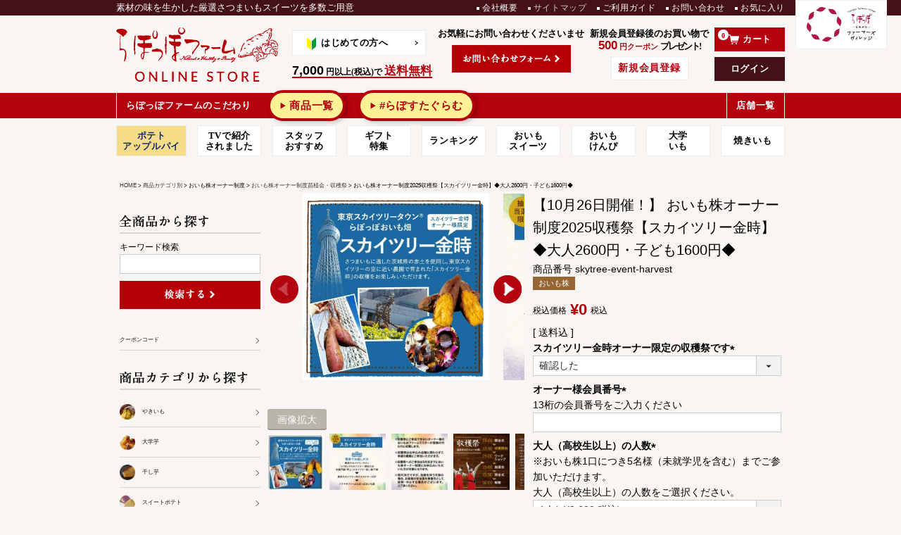

--- FILE ---
content_type: text/html;charset=UTF-8
request_url: https://www.lapoppofarm.shop/c/products/oimokabu/oimokabu_event/skytree-event-harvest
body_size: 20216
content:
<!DOCTYPE html>
<html lang="ja"><head>
  <meta charset="UTF-8">
  
  <title>おいも株オーナー制度2025収穫祭【スカイツリー金時】◆大人2600円・子ども1600円◆ | 【公式通販】らぽっぽファームオンラインショップ</title>
  <meta name="viewport" content="width=device-width">


    <meta name="description" content="【公式通販】らぽっぽファームオンラインショップの商品「おいも株オーナー制度2025収穫祭【スカイツリー金時】◆大人2600円・子ども1600円◆ 」のページです。">
    <meta name="keywords" content="おいも株オーナー制度2025収穫祭【スカイツリー金時】◆大人2600円・子ども1600円◆,おいも株オーナー制度苗植会・収穫祭,【公式通販】らぽっぽファームオンラインショップ">
  
  <link rel="stylesheet" href="https://lapoppofarm.itembox.design/system/fs_style.css?t=20251118042544">
  <link rel="stylesheet" href="https://lapoppofarm.itembox.design/generate/theme8/fs_original.css?t=20251127180221">
  
  <link rel="canonical" href="https://www.lapoppofarm.shop/c/products/oimokabu/oimokabu_event/skytree-event-harvest">
  
  
  
  
  <script>
    window._FS=window._FS||{};_FS.val={"tiktok":{"enabled":false,"pixelCode":null},"recaptcha":{"enabled":false,"siteKey":null},"clientInfo":{"memberId":"guest","fullName":"ゲスト","lastName":"","firstName":"ゲスト","nickName":"ゲスト","stageId":"","stageName":"","subscribedToNewsletter":"false","loggedIn":"false","totalPoints":"","activePoints":"","pendingPoints":"","purchasePointExpiration":"","specialPointExpiration":"","specialPoints":"","pointRate":"","companyName":"","membershipCardNo":"","wishlist":"","prefecture":""},"recommend3":{"measurable":true,"recommendable":true,"sandbox":false},"enhancedEC":{"ga4Dimensions":{"userScope":{"login":"{@ member.logged_in @}","stage":"{@ member.stage_order @}"}},"amazonCheckoutName":"Amazon Pay","measurementId":"G-716B075CGE","trackingId":"UA-21284475-1","dimensions":{"dimension1":{"key":"log","value":"{@ member.logged_in @}"},"dimension2":{"key":"mem","value":"{@ member.stage_order @}"}}},"shopKey":"lapoppofarm","device":"PC","productType":"1","cart":{"stayOnPage":false}};
  </script>
  
  <script src="/shop/js/webstore-nr.js?t=20251118042544"></script>
  <script src="/shop/js/webstore-vg.js?t=20251118042544"></script>
  
  
    <script defer src="https://analytics.contents.by-fw.jp/script/v0/flywheel.js"></script>
    <script src="https://static.contents.by-fw.jp/flywheelRecommend/v0/flywheelHistory.js"></script>
    <script src="https://static.contents.by-fw.jp/flywheelRecommend/v0/flywheelRecommend.js"></script>
  
  
  
  
  
  
  
    <script type="text/javascript" >
      document.addEventListener('DOMContentLoaded', function() {
        _FS.CMATag('{"fs_member_id":"{@ member.id @}","fs_page_kind":"product","fs_product_url":"skytree-event-harvest"}')
      })
    </script>
  
  
  <script type="text/javascript" src="https://ajaxzip3.github.io/ajaxzip3.js" defer></script>

<script type="module" src="https://cdn-cpe-embedding.furusato-tax.jp/cpe-embed/v1/assets/index.js"></script>
<link rel="stylesheet" href="https://cdn-cpe-embedding.furusato-tax.jp/cpe-embed/v1/assets/index.css">
<meta name="google-site-verification" content="tQZ6IkhfxjtzhPNu5B67XuaVWzVU09Sc9KZchhqRm_U" />
<link rel="stylesheet" href="https://lapoppofarm.itembox.design/item/pc-common.css?t=20260109095354?var=1.0.1.63">
<link rel="stylesheet" href="https://lapoppofarm.itembox.design/item/pc-defalt.css?t=20260109095354">
<link rel="stylesheet" href="https://lapoppofarm.itembox.design/item/pc-module.css?t=20260109095354">
<link rel="stylesheet" href="https://lapoppofarm.itembox.design/item/pc-slick.css?t=20260109095354">
<link rel="stylesheet" href="https://lapoppofarm.itembox.design/item/obvious-buttons.css?t=20260109095354">
<script src="https://lapoppofarm.itembox.design/item/jquery-1.11.3.min.js?t=20260109095354"></script>
<script src="//www.lapoppofarm.shop/secure/assets/js/slick/slick.min.js"></script>

<style>
#container.clearfix::after {display: none;} /* #main.clearfix の疑似要素がレイアウトの余白を作ってるため。 */

.fs-body-category #main > div > * {
    margin-top: 0; /* カテゴリー等で、画像に余白がついてしまう。 */
}
.is-disabled {
    background: #e5e5e5;
}
.is-disabled .fs-c-radio__radioMark {
    background: #e2e2e2;
}
</style>

<link rel="stylesheet" href="https://lapoppofarm.itembox.design/item/pc-original.css?t=20260109095354">
<style>
.fs-body-product .fs-c-productCarouselMainImage__image img {
width: 100%;
}
.fs-body-product .fs-c-slick .slick-next {
right: 1%;
}
.fs-body-product .fs-c-slick .slick-prev {
left: 1%;
}
.fs-body-product .fs-c-productCarouselMainImage__thumbnailList {
margin-bottom: 20px;
}

.fs-body-product .content-box {
    display: flex;
    flex-wrap: wrap;
margin-bottom: 25px;
}
.fs-body-product .fs-c-productCarouselMainImage,
.fs-body-product .product-detail-right-column {
    width: 50%;
}
.fs-body-product .product-detail-right-column {
    padding: 0 0 0 12px;
}
.fs-body-product .fs-c-productPrice.fs-c-productPrice--selling {
    font-size: 20px;
    margin: 10px 0 0;
}
.fs-body-product .fs-c-productPrice.fs-c-productPrice--selling .fs-c-productPrice__main__label {
    font-size: 12px;
    line-height: 3.3;
}
.fs-body-product .fs-c-productPrice.fs-c-productPrice--selling .fs-c-productPrice__main__price.fs-c-price {
    font-weight: 900;
    color: #b3030e;
}
.fs-body-product .fs-c-productQuantityAndWishlist {
    margin-bottom: 15px;
}

/* 商品詳細：カート内レビュー要素 */
.product-detail-right-column .fs-c-productReview__aggregateRating {
    border-bottom: 2px solid #ffa132;
    display: inline-flex;
    font-size: 14px;
    margin: 10px 0;
    max-width: fit-content;
    padding: 2px 0;
}
.product-detail-right-column .review-btn {
    background: rgb(255, 153, 0);
    border-radius: 4px;
    box-shadow: inset 0 -2px 0 0 rgba(0, 0, 0, 0.15);
    -moz-box-shadow: inset 0 -2px 0 0 rgba(0, 0, 0, 0.15);
    -webkit-box-shadow: inset 0 -2px 0 0 rgba(0, 0, 0, 0.15);
    color: rgb(255, 255, 255);
    display: inline-block;
    font-size: 11px;
    height: 26px;
    line-height: 22px;
    margin-bottom: 5px;
    padding: 0 10px;
}

/* 240723 定期商品CSS調整 */
.fs-body-productSubscribe table.fs-c-subscriptionPriceTable {
    width: auto;
}

.fs-body-productSubscribe table.fs-c-subscriptionPriceTable th,
.fs-body-productSubscribe table.fs-c-subscriptionPriceTable td {
    padding: 0 1em 1em 0;
}

.fs-body-productSubscribe table.fs-c-subscriptionPriceTable .fs-c-productPrice__main,
.fs-body-productSubscribe table.fs-c-subscriptionPriceTable .fs-c-price{
    display: inline;
}

.fs-body-productSubscribe .btn.fs-c-mark--normalAndSubscription {
    height: auto;
    font-size: 0.8em;
    line-height: 100%;
    padding: 4px 8px;
    border: none;
    box-shadow: none;
    color: white;
    background: #a19d94;
    border-radius: 0;
    vertical-align: middle;

}
.fs-body-productSubscribe .fs-c-mark--coolDelivery.fs-c-mark {
    font-size: 0.8em;
    line-height: 100%;
    padding: 4px 8px;
    border: none;
    box-shadow: none;
    color: white;
    background: #1e46c9;
    border-radius: 0;
    vertical-align: middle;
    margin-right: 2px;
}
</style>

<script>
document.addEventListener('DOMContentLoaded', () => {
    // 商品詳細：レビューがあればカート内にクローン＆ページ内リンク生成
    toProductReview = () => {
        // レビュー平均セクションをクローン
        const ratingElem = document.querySelector('.fs-c-productReview__aggregateRating')
        const clonedRatingElem = ratingElem.cloneNode(true)
        
        const productPricesElem = document.querySelector('.fs-c-productPrices')
        productPricesElem.parentNode.insertBefore(clonedRatingElem, productPricesElem)

        // ページ内リンク生成
        const confirmElem = document.querySelector('.fs-c-productReview')
        confirmElem.id = 'js_link_to_productReview'

        const toReviewBtn = document.createElement('a')
        toReviewBtn.classList.add('review-btn')
        toReviewBtn.href = '#js_link_to_productReview'
        toReviewBtn.textContent = 'この商品のレビューを見る'

        document.documentElement.style.scrollBehavior = 'smooth'

        productPricesElem.parentNode.insertBefore(toReviewBtn, productPricesElem)
    }
    document.querySelector('.fs-c-productReview__reviewList') ? toProductReview() : null;
})
</script>

<script type="text/javascript">
    window.AnyGift = {
      productCode: '/c/products/oimokabu/oimokabu_event/skytree-event-harvest',
      storeId: 'lapoppofarm',
    };
</script>
<script defer src="https://d1ioo46r7yo3cy.cloudfront.net/store.js"></script>

<script async src="https://www.googletagmanager.com/gtag/js?id=G-716B075CGE"></script>

<script><!--
_FS.setTrackingTag('%3C%21--+HM+TAG+--%3E%0A%3Cscript+type%3D%22text%2Fjavascript%22%3E%0A%21function%28%29%7Bvar+t%3DDate.now%28%29.toString%28%29%3Bif%28%2F%5B%3F%26%5Dhm_ct%3D2c60fdadd1e344c053d9957bf5e14115%2F.test%28location.search%29%29%7Bvar+e%3Ddocument.createElement%28%22script%22%29%3Be.type%3D%22text%2Fjavascript%22%2Ce.src%3D%22https%3A%2F%2Fcontents-lb01.hm-f.jp%2Fcommon_tag.js%3Ft%3D%22%2Bt%2Ce.async%3D%210%2Cdocument.head.appendChild%28e%29%7D%7D%28%29%3B%3C%2Fscript%3E%0A%3C%21--+HM+TAG+--%3E%0A%3Cmeta+name%3D%22google-site-verification%22+content%3D%22gwD1ZCJ1Sw0Dakve2BJgfixyvLwjEnjf2t8vDqwMwcI%22+%2F%3E%0A%3C%21--+Begin+Mieruca+Embed+Code+--%3E%0A%3Cscript+type%3D%22text%2Fjavascript%22+id%3D%22mierucajs%22%3E%0Awindow.__fid+%3D+window.__fid+%7C%7C+%5B%5D%3B__fid.push%28%5B696035605%5D%29%3B%0A%28function%28%29+%7B%0Afunction+mieruca%28%29%7Bif%28typeof+window.__fjsld+%21%3D+%22undefined%22%29+return%3B+window.__fjsld+%3D+1%3B+var+fjs+%3D+document.createElement%28%27script%27%29%3B+fjs.type+%3D+%27text%2Fjavascript%27%3B+fjs.async+%3D+true%3B+fjs.id+%3D+%22fjssync%22%3B+var+timestamp+%3D+new+Date%3Bfjs.src+%3D+%28%27https%3A%27+%3D%3D+document.location.protocol+%3F+%27https%27+%3A+%27http%27%29+%2B+%27%3A%2F%2Fhm.mieru-ca.com%2Fservice%2Fjs%2Fmieruca-hm.js%3Fv%3D%27%2B+timestamp.getTime%28%29%3B+var+x+%3D+document.getElementsByTagName%28%27script%27%29%5B0%5D%3B+x.parentNode.insertBefore%28fjs%2C+x%29%3B+%7D%3B%0AsetTimeout%28mieruca%2C+500%29%3B+document.readyState+%21%3D+%22complete%22+%3F+%28window.attachEvent+%3F+window.attachEvent%28%22onload%22%2C+mieruca%29+%3A+window.addEventListener%28%22load%22%2C+mieruca%2C+false%29%29+%3A+mieruca%28%29%3B%0A%7D%29%28%29%3B%0A%3C%2Fscript%3E%0A%3C%21--+End+Mieruca+Embed+Code+--%3E%0A%3C%21--+LINE+Tag+Base+Code+--%3E%0A%3C%21--+Do+Not+Modify+--%3E%0A%3Cscript%3E%0A%28function%28g%2Cd%2Co%29%7B%0A++g._ltq%3Dg._ltq%7C%7C%5B%5D%3Bg._lt%3Dg._lt%7C%7Cfunction%28%29%7Bg._ltq.push%28arguments%29%7D%3B%0A++var+h%3Dlocation.protocol%3D%3D%3D%27https%3A%27%3F%27https%3A%2F%2Fd.line-scdn.net%27%3A%27http%3A%2F%2Fd.line-cdn.net%27%3B%0A++var+s%3Dd.createElement%28%27script%27%29%3Bs.async%3D1%3B%0A++s.src%3Do%7C%7Ch%2B%27%2Fn%2Fline_tag%2Fpublic%2Frelease%2Fv1%2Flt.js%27%3B%0A++var+t%3Dd.getElementsByTagName%28%27script%27%29%5B0%5D%3Bt.parentNode.insertBefore%28s%2Ct%29%3B%0A++++%7D%29%28window%2C+document%29%3B%0A_lt%28%27init%27%2C+%7B%0A++customerType%3A+%27account%27%2C%0A++tagId%3A+%274d5b3148-4822-4383-81b8-9552f2009d35%27%0A%7D%29%3B%0A_lt%28%27send%27%2C+%27pv%27%2C+%5B%274d5b3148-4822-4383-81b8-9552f2009d35%27%5D%29%3B%0A%3C%2Fscript%3E%0A%3Cnoscript%3E%0A++%3Cimg+height%3D%221%22+width%3D%221%22+style%3D%22display%3Anone%22%0A+++++++src%3D%22https%3A%2F%2Ftr.line.me%2Ftag.gif%3Fc_t%3Dlap%26t_id%3D4d5b3148-4822-4383-81b8-9552f2009d35%26e%3Dpv%26noscript%3D1%22+%2F%3E%0A%3C%2Fnoscript%3E%0A%3C%21--+End+LINE+Tag+Base+Code+--%3E%0A%0A%3C%21--+Meta+Pixel+Code+--%3E%0A%3Cscript%3E%0A++%21function%28f%2Cb%2Ce%2Cv%2Cn%2Ct%2Cs%29%0A++%7Bif%28f.fbq%29return%3Bn%3Df.fbq%3Dfunction%28%29%7Bn.callMethod%3F%0A++n.callMethod.apply%28n%2Carguments%29%3An.queue.push%28arguments%29%7D%3B%0A++if%28%21f._fbq%29f._fbq%3Dn%3Bn.push%3Dn%3Bn.loaded%3D%210%3Bn.version%3D%272.0%27%3B%0A++n.queue%3D%5B%5D%3Bt%3Db.createElement%28e%29%3Bt.async%3D%210%3B%0A++t.src%3Dv%3Bs%3Db.getElementsByTagName%28e%29%5B0%5D%3B%0A++s.parentNode.insertBefore%28t%2Cs%29%7D%28window%2C+document%2C%27script%27%2C%0A++%27https%3A%2F%2Fconnect.facebook.net%2Fen_US%2Ffbevents.js%27%29%3B%0A++fbq%28%27init%27%2C+%27687030843082712%27%29%3B%0A++fbq%28%27track%27%2C+%27PageView%27%29%3B%0A%3C%2Fscript%3E%0A%3Cnoscript%3E%3Cimg+height%3D%221%22+width%3D%221%22+style%3D%22display%3Anone%22%0A++src%3D%22https%3A%2F%2Fwww.facebook.com%2Ftr%3Fid%3D687030843082712%26ev%3DPageView%26noscript%3D1%22%0A%2F%3E%3C%2Fnoscript%3E%0A%3C%21--+End+Meta+Pixel+Code+--%3E%0A%0A%3Cscript%3E%0Afbq%28%27track%27%2C+%27ViewContent%27%2C+%7B%0A++++content_ids%3A+%27skytree-event-harvest%27%2C%0A++++content_category%3A+%27product%27%2C%0A++++content_name%3A+%27%E3%81%8A%E3%81%84%E3%82%82%E6%A0%AA%E3%82%AA%E3%83%BC%E3%83%8A%E3%83%BC%E5%88%B6%E5%BA%A62025%E5%8F%8E%E7%A9%AB%E7%A5%AD%E3%80%90%E3%82%B9%E3%82%AB%E3%82%A4%E3%83%84%E3%83%AA%E3%83%BC%E9%87%91%E6%99%82%E3%80%91%E2%97%86%E5%A4%A7%E4%BA%BA2600%E5%86%86%E3%83%BB%E5%AD%90%E3%81%A9%E3%82%821600%E5%86%86%E2%97%86%27%2C%0A++++content_type%3A+%27product%27%2C%0A++++currency%3A+%27JPY%27%2C%0A++++value%3A+%270%27%0A%7D%29%3B%0A%3C%2Fscript%3E%0A%3C%21--+Google+tag+%28gtag.js%29+--%3E%0A%3Cscript+async+src%3D%22https%3A%2F%2Fwww.googletagmanager.com%2Fgtag%2Fjs%3Fid%3DAW-11044771313%22%3E%3C%2Fscript%3E%0A%3Cscript%3E%0A++window.dataLayer+%3D+window.dataLayer+%7C%7C+%5B%5D%3B%0A++function+gtag%28%29%7BdataLayer.push%28arguments%29%3B%7D%0A++gtag%28%27js%27%2C+new+Date%28%29%29%3B%0A%0A++gtag%28%27config%27%2C+%27AW-11044771313%27%29%3B%0A%3C%2Fscript%3E%0A%0A%3Cscript%3E%0Agtag%28%27event%27%2C%27view_item%27%2C+%7B%0A%27value%27%3A+0%2C%0A%27items%27%3A+%5B%0A%7B%0A%27id%27%3A+790%2C%0A%27google_business_vertical%27%3A+%27retail%27%0A%7D%0A%5D%0A%7D%29%3B%0A%3C%2Fscript%3E%0A%3Cscript+type%3D%22text%2Fjavascript%22%3E%0A++++%28function%28c%2Cl%2Ca%2Cr%2Ci%2Ct%2Cy%29%7B%0A++++++++c%5Ba%5D%3Dc%5Ba%5D%7C%7Cfunction%28%29%7B%28c%5Ba%5D.q%3Dc%5Ba%5D.q%7C%7C%5B%5D%29.push%28arguments%29%7D%3B%0A++++++++t%3Dl.createElement%28r%29%3Bt.async%3D1%3Bt.src%3D%22https%3A%2F%2Fwww.clarity.ms%2Ftag%2F%22%2Bi%3B%0A++++++++y%3Dl.getElementsByTagName%28r%29%5B0%5D%3By.parentNode.insertBefore%28t%2Cy%29%3B%0A++++%7D%29%28window%2C+document%2C+%22clarity%22%2C+%22script%22%2C+%22k5bj7xw1yf%22%29%3B%0A%3C%2Fscript%3E%0A%3Cscript+type%3D%22text%2Fjavascript%22%3E%0Awindow.tr%3Dwindow.tr%7C%7Cfunction%28%29%7Btr.q%3D%5B%5D%3Btr.q.push%28arguments%29%7D%3B%0Awindow.sendTrack+%3D+window.sendTrack+%7C%7C+function%28obj%2Cevent%29+%7B%0Aobj%5B%22sendId%22%5D+%3D+%22lapoppofarm.shop%22%3B%0Atr.tr_obj%3Dobj%3Btr%28%22send%22%2Cevent%29%3Btracking%28%29%3B%7D%3C%2Fscript%3E%0A%3Cscript+src%3D%22%2F%2Fc7.k-crm.jp%2Ftracking.js%22%3E%3C%2Fscript%3E%0A%3Cscript+type%3D%22text%2Fjavascript%22%3E%0Avar+trackBody%3D+%5B%5D%3B%0AtrackBody%5B%22userId%22%5D+%3D%22%7B%40+member.id+%40%7D%22%3B%0AsendTrack%28trackBody%2C%22normal%22%29%3B%0A%3C%2Fscript%3E');
--></script>
</head>
<body class="fs-body-product fs-body-product-skytree-event-harvest" id="fs_ProductDetails">
<script><!--
_FS.setTrackingTag('%3C%21--+%E5%95%86%E5%93%81%E8%A9%B3%E7%B4%B0%E3%83%9A%E3%83%BC%E3%82%B8%28LTVLAB%29S+--%3E%0A%3Cscript+type%3D%22text%2Fjavascript%22%3E%0Avar+trackBody+%3D+%5B%5D%3B%0AtrackBody%5B%22userId%22%5D+%3D+%22%7B%40+member.id+%40%7D%22%3B%0AsendTrack%28trackBody%2C+%22normal%22%29%3B%0A%3C%2Fscript%3E%0A%3Cscript+type%3D%22text%2Fjavascript%22%3E%0Avar+trackBody+%3D+%5B%5D%3B%0Avar+product+%3D+%5B%5D%3B%0Aproduct+%3D+%5B%5D%3B%0Aproduct%5B%22id%22%5D+%3D+%22skytree-event-harvest%22%3B%0Aproduct%5B%22name%22%5D+%3D+%22%E3%81%8A%E3%81%84%E3%82%82%E6%A0%AA%E3%82%AA%E3%83%BC%E3%83%8A%E3%83%BC%E5%88%B6%E5%BA%A62025%E5%8F%8E%E7%A9%AB%E7%A5%AD%E3%80%90%E3%82%B9%E3%82%AB%E3%82%A4%E3%83%84%E3%83%AA%E3%83%BC%E9%87%91%E6%99%82%E3%80%91%E2%97%86%E5%A4%A7%E4%BA%BA2600%E5%86%86%E3%83%BB%E5%AD%90%E3%81%A9%E3%82%821600%E5%86%86%E2%97%86%22%3B%0Aproduct%5B%22url%22%5D+%3D+%22https%3A%2F%2Fwww.lapoppofarm.shop%2Fc%2Fproducts%2Foimokabu%2Foimokabu_event%2Fskytree-event-harvest%22%3B%0Aproduct%5B%22price%22%5D+%3D+%220%22%3B%0Aproduct%5B%22imgUrl%22%5D+%3D+%22https%3A%2F%2Flapoppofarm.itembox.design%2Fproduct%2F007%2F000000000790%2F000000000790-01-l.jpg%3Ft%3D20260109212709%22%3B%0AtrackBody.push%28product%29%3B%0AtrackBody%5B%22userId%22%5D+%3D+%22%7B%40+member.id+%40%7D%22%3B%0AsendTrack%28trackBody%2C+%22view%22%29%3B%0A%3C%2Fscript%3E%0A%3Cscript+src%3D%22%2F%2Fc7.k-crm.jp%2Ffuture-shop-feature2.js%22%3E%3C%2Fscript%3E%0A%3C%21--+%E5%95%86%E5%93%81%E8%A9%B3%E7%B4%B0%E3%83%9A%E3%83%BC%E3%82%B8%28LTVLAB%29E+--%3E');
--></script>
<div class="fs-l-page">

<header id="header" class=" typesquare_option">
<div class="top">
    <div class="inner typesquare_option">
        <h1>素材の味を生かした厳選さつまいもスイーツを多数ご用意</h1>
        <ul class=" typesquare_option">
            <li class=" typesquare_option">
                <a href="https://www.shirohato.com/shirohato_company/company.html" title="会社概要">会社概要</a>
            </li>
            <li class="unavailable typesquare_option">
                <a class="unavailable">サイトマップ</a>
            </li>
            <li class=" typesquare_option">
                <a href="//www.lapoppofarm.shop/f/guide">ご利用ガイド</a>
            </li>
            <li class=" typesquare_option">
                <a href="//www.lapoppofarm.shop/fs/lapoppofarm/c/contact">お問い合わせ</a>
            </li>
            <li class=" typesquare_option">
                <a href="//www.lapoppofarm.shop/fs/lapoppofarm/WishList.html">お気に入り</a>
            </li>
        </ul>
        <a href="http://www.namegata-fv.jp/" class="namegata"><img
                src="https://www.lapoppofarm.shop/secure/assets/2018/img/namegata_img.png"></a>
    </div>
</div>
<!-- **ヘッダーナビゲーション↑↑ -->

<!-- **ヘッダーインフォメーション↓↓ -->
<div class="middle typesquare_option">
    <div class="inner typesquare_option">
        <p><a href="//www.lapoppofarm.shop/">
                <img src="https://www.lapoppofarm.shop/secure/assets/2018/img/logo.png">
            </a></p>
        <ul class="typesquare_option fs-clientInfo">
            <li class="first typesquare_option">
                <a href="//www.lapoppofarm.shop/kodawari.html" class=" typesquare_option">はじめての方へ</a>
                <p class=" typesquare_option">
                    <span>7,000</span>
                    <span class=" typesquare_option">円以上(税込)で</span>
                    <span class=" typesquare_option">送料無料</span>
                </p><!--span style="color:#000000;font-size:80%;"><span style="color:#FF0000;font-size:100%;">100pt</span></span-->
            </li>
            <li class="contact typesquare_option">
                <p class=" typesquare_option">お気軽にお問い合わせくださいませ</p>
                <p style="text-align:center;">
                    <a class="hover" href="//www.lapoppofarm.shop/fs/lapoppofarm/c/contact" title="お問い合わせフォーム">
                        <img src="https://www.lapoppofarm.shop/secure/assets/img/btn_side_contact.png"
                            alt="お問い合わせフォーム">
                    </a>
                </p>
            </li>
            <li class="new typesquare_option">
                <p class=" typesquare_option">新規会員登録後のお買い物で<br>
                    <span class="red arial p500">500</span>
                    <span class="red arial point">円クーポン</span>
                    <span class="present typesquare_option">プレゼント!</span>
                </p>
                <span class="regist my-{@ member.logged_in @}"><a href="//www.lapoppofarm.shop/fs/lapoppofarm/MemberEntryEdit.html"
                    class="new typesquare_option">新規会員登録</a></span>
            </li>
            <li class="cartlogin typesquare_option">
                <a href="//www.lapoppofarm.shop/p/cart"
                    class="cart typesquare_option"><img
                        src="https://www.lapoppofarm.shop/secure/assets/2018/img/cart_button_img.png">カート</a>
                <span id="loginButton" class="my-{@ member.logged_in @}"><a href="//www.lapoppofarm.shop/fs/lapoppofarm/Login.html" class="login typesquare_option">ログイン</a></span>
                <span id="logoutButton" class="my-{@ member.logged_in @}"><a href="//www.lapoppofarm.shop/fs/lapoppofarm/MyPageTop.html" class="login typesquare_option">マイページ</a></span>
            </li>
        </ul>
    </div>
</div>
<!-- **ヘッダーインフォメーション↑↑ -->

<!-- **ヘッダーナビゲーション↓↓ -->
<div class="bottom typesquare_option">
    <div class="inner typesquare_option">
        <ul class=" typesquare_option">
            <li class=" typesquare_option">
                <a href="//www.lapoppofarm.shop/kodawari.html" class=" typesquare_option">らぽっぽファームのこだわり</a>
            </li>
            <li class="h_navbtn01 typesquare_option">
                <a href="//www.lapoppofarm.shop/fs/lapoppofarm/c/products">商品一覧</a>
            </li>
            <li class="h_navbtn01 typesquare_option" style="margin-left: 10px;">
                <a href="https://www.lapoppofarm.shop/f/gallery">#らぽすたぐらむ</a>
            </li>
            <li style="width:35%;"></li>
            <!--li><a href="//www.lapoppofarm.shop/fs/lapoppofarm/c/ct_yakiimo">名物熟成やきいも</a></li>				<li><a href="//www.lapoppofarm.shop/fs/lapoppofarm/c/oimofamily">おいも美腸シリーズ</a></li>				<li><a href="//www.lapoppofarm.shop/fs/lapoppofarm/c/giftitem">ギフト・手土産</a></li>				<li><a class="unavailable">お客様の声</a></li-->
            <li class=" typesquare_option">
                <a href="https://lapoppo.com/shop/" class=" typesquare_option">店舗一覧</a>
            </li>
        </ul>
    </div>
</div>
<!-- **ヘッダーナビゲーション↑↑ -->

<!-- **ヘッダー商品リンク↓↓ -->
<div class="floating typesquare_option">
    <div class="inner typesquare_option">
        <ul class=" typesquare_option">
				<li class=" typesquare_option"><a href="https://www.lapoppofarm.shop/c/lapoppofarm/L-055" style="background:#F5DD87;color:#14276F;min-width:7em;font-weight:bold;" class=" typesquare_option">ポテト<br>アップルパイ</a></li>
				<li class=" typesquare_option"><a href="https://www.lapoppofarm.shop/c/tv" style="min-width:7em;" class=" typesquare_option">TVで紹介<br>されました</a></li>
				<li class=" typesquare_option"><a href="https://www.lapoppofarm.shop/c/lapoppofarm" style="min-width:7em;" class=" typesquare_option">スタッフ<br>おすすめ</a></li>
				<li class=" typesquare_option"><a href="https://www.lapoppofarm.shop/c/giftitem" style="min-width:7em;" class=" typesquare_option">ギフト<br>特集</a></li>
				<li class=" typesquare_option"><a href="https://www.lapoppofarm.shop/#rankingArea" style="min-width:7em;" class=" typesquare_option">ランキング</a></li>
				<li class=" typesquare_option"><a href="https://www.lapoppofarm.shop/fs/lapoppofarm/c/ct_gensen" style="min-width:7em;" class=" typesquare_option">おいも<br>スイーツ</a></li>
				<li class=" typesquare_option"><a href="https://www.lapoppofarm.shop/fs/lapoppofarm/c/oimokenpi" style="min-width:7em;" class=" typesquare_option">おいも<br>けんぴ</a></li>
				<li class=" typesquare_option"><a href="https://www.lapoppofarm.shop/fs/lapoppofarm/c/ct_daigakuimo" style="min-width:7em;" class=" typesquare_option">&nbsp;大学&nbsp;<br>&nbsp;いも&nbsp;</a></li>
				<li class=" typesquare_option"><a href="https://www.lapoppofarm.shop/fs/lapoppofarm/c/ct_yakiimo" style="min-width:7em;" class=" typesquare_option">焼きいも</a></li>

        </ul>
    </div>
</div>
</header>
<!-- **パンくずリストパーツ （システムパーツ） ↓↓ -->
<nav class="fs-c-breadcrumb">
<ol class="fs-c-breadcrumb__list">
<li class="fs-c-breadcrumb__listItem">
<a href="/">HOME</a>
</li>
<li class="fs-c-breadcrumb__listItem">
<a href="/c/products">商品カテゴリ別</a>
</li>
<li class="fs-c-breadcrumb__listItem">
おいも株オーナー制度
</li>
<li class="fs-c-breadcrumb__listItem">
<a href="/c/products/oimokabu/oimokabu_event">おいも株オーナー制度苗植会・収穫祭</a>
</li>
<li class="fs-c-breadcrumb__listItem">
おいも株オーナー制度2025収穫祭【スカイツリー金時】◆大人2600円・子ども1600円◆
</li>
</ol>
</nav>
<!-- **パンくずリストパーツ （システムパーツ） ↑↑ -->
<main class="fs-l-main"><div id="sidebar">
    <div id="catalogSearch" class="boxArea">
        <h2><img src="https://www.lapoppofarm.shop/secure/assets/img/side_tit_catalog.png" alt="カタログをご覧の方"></h2>
        <div class="inner">
            <p>記載の商品番号を入力して<br>
                簡単にご注文いただけます。</p>
            <form action="https://www.lapoppofarm.shop/fs/lapoppofarm/GoodsSearchList.html">
                <input class="mt10" type="text" name="keyword" value="" placeholder="商品番号を入力する">
                <input class="mt10 hover" type="image" src="https://www.lapoppofarm.shop/secure/assets/img/btn_side_search.png" alt="">
            </form>
        </div>
    </div>
    <!--catalogSearch-->

    <div>
        <ul class="bnrArea">
            <!--<li><a class="hover" href="https://www.lapoppofarm.shop/fs/lapoppofarm/c/oseibo" title="冬ギフト_wintercollection"><img src="https://www.lapoppofarm.shop/img/event/winter_gift/win_bnr.jpg" alt="冬ギフト_wintercollection" width="200"></a></li-->
            <!--<li><a class="hover" href="https://www.lapoppofarm.shop/fs/lapoppofarm/c/oimokabu" title=おいも株"><img src="https://www.lapoppofarm.shop/img/oimokabu/2019/oimokabu_banner_w200.jpg" alt="おいも株" width="200"></a></li>-->
            <!--li><a class="hover" href="https://www.lapoppofarm.shop/fs/lapoppofarm/Y-017" title="なめがたファーマーズビレッジ いばらきゴールド"><img src="https://www.lapoppofarm.shop/secure/assets/img/bnr_s_ibarakigold.jpg" alt="なめがたファーマーズビレッジ いばらきゴールド" width="200"></a></li-->
        </ul>
    </div>

    <div id="keywordSearch">
        <h2 class="tit"><img src="https://www.lapoppofarm.shop/secure/assets/img/side_tit_search.png" alt="全商品から探す"></h2>
        <form action="/p/search">
            <p>キーワード検索</p>
            <p><input class="keyword" type="text" name="keyword" value=""></p>
            <!--<p class="mt10">価格から探す</p>
            <p><input class="price" type="text" name="minprice" value=""> 円～ <input class="price" type="text" name="maxprice" value=""> 円</p>-->
            <p class="mt10"><input class="hover" type="image" src="https://www.lapoppofarm.shop/secure/assets/img/btn_side_search_l.png"></p>
        </form>
    </div>
    <!--keywordSearch-->

    <div>
        <ul class="listArea">
            <li><a class="arrow" href="https://www.lapoppofarm.shop/f/coupon-code" title="クーポンコード">クーポンコード</a></li>
        </ul>
    </div>


    <ul class="bnrArea">
        <!--             <li><a class="hover" href="https://www.lapoppofarm.shop/fs/lapoppofarm/c/fathersday" title="父の日特集"><img src="https://www.lapoppofarm.shop/img/item/fathersday/fathersday_200x75.jpg" alt="父の日特集" width="200"></a></li> -->
        <!--li><a class="hover" href="https://www.lapoppofarm.shop/fs/lapoppofarm/c/oimokabu" title="おいも株オーナー大募集"><img src="https://www.lapoppofarm.shop/secure/assets/img/bnr_side_oimokabu.jpg" alt="おいも株オーナー大募集" width="200"></a></li-->
        <!-- <li><a class="hover" href="https://www.lapoppofarm.shop/fs/lapoppofarm/c/whiteday" title="おいもホワイトデー"><img src="https://www.lapoppofarm.shop/secure/assets/img/bnr_top_whiteday_bnr_0216.jpg" alt="おいもホワイトデー" width="200"></a></li> -->
        <!--				<li><a class="hover" href="https://www.lapoppofarm.shop/fs/lapoppofarm/c/valentine" title="おいもバレンタイン"><img src="https://www.lapoppofarm.shop/secure/assets/img/bnr_side_valentines.jpg" alt="おいもバレンタイン"></a></li>-->
        <!--li><a class="hover" href="https://www.lapoppofarm.shop/fs/lapoppofarm/c/giftitem" title="らぽっぽファーム 厳選ギフト"><img src="https://www.lapoppofarm.shop/secure/assets/img/bnr_side_gift.jpg" alt="らぽっぽファーム"></a></li-->
    </ul>
    <!--bnrArea-->

<div>
    <h2 class="tit"><img src="https://www.lapoppofarm.shop/secure/assets/img/side_tit_category.png" alt="商品カテゴリから探す"></h2>
    <ul class="listArea">
        <!--li><a class="arrow" href="https://www.lapoppofarm.shop/fs/lapoppofarm/c/ct_otameshi" title="お試しセット"><div class="tableLayout"><figure><img src="https://www.lapoppofarm.shop/secure/assets/img/side_ct_list_icon_01.png" alt="お試しセット"></figure><span>お試しセット</span></div></a></li-->
        <!--li><a class="arrow" href="https://www.lapoppofarm.shop/fs/lapoppofarm/c/ct_tabekurabe" title="食べ比べセット"><div class="tableLayout"><figure><img src="https://www.lapoppofarm.shop/secure/assets/img/side_ct_list_icon_02.png" alt="食べ比べセット"></figure><span>食べ比べセット</span></div></a></li-->
        <!--li><a class="arrow" href="https://www.lapoppofarm.shop/fs/lapoppofarm/c/ct_chokusou" title="ファーム直送"><div class="tableLayout"><figure><img src="https://www.lapoppofarm.shop/secure/assets/img/side_ct_list_icon_03.png" alt="ファーム直送"></figure><span>ファーム直送</span></div></a></li-->
        <li><a class="arrow" href="https://www.lapoppofarm.shop/fs/lapoppofarm/c/ct_yakiimo" title="やきいも"><div class="tableLayout"><figure><img src="https://www.lapoppofarm.shop/secure/assets/img/side_ct_list_icon_05.png" alt="やきいも"></figure><span>やきいも</span></div></a></li>
        <li><a class="arrow" href="https://www.lapoppofarm.shop/fs/lapoppofarm/c/ct_daigakuimo" title="大学芋"><div class="tableLayout"><figure><img src="https://www.lapoppofarm.shop/secure/assets/img/side_ct_list_icon_06.png" alt="大学芋"></figure><span>大学芋</span></div></a></li>
        <li><a class="arrow" href="https://www.lapoppofarm.shop/fs/lapoppofarm/c/ct_hoshiimo" title="干し芋"><div class="tableLayout"><figure><img src="https://www.lapoppofarm.shop/secure/assets/img/side_ct_list_icon_07.png" alt="干し芋"></figure><span>干し芋</span></div></a></li>
        <li><a class="arrow" href="https://www.lapoppofarm.shop/fs/lapoppofarm/c/ct_sweetpotato" title="スイートポテト"><div class="tableLayout"><figure><img src="https://www.lapoppofarm.shop/secure/assets/img/side_ct_list_icon_04.png" alt="スイートポテト"></figure><span>スイートポテト</span></div></a></li>
        <li><a class="arrow" href="https://www.lapoppofarm.shop/fs/lapoppofarm/c/ct_gensen" title="厳選おいもスイーツ"><div class="tableLayout"><figure><img src="https://www.lapoppofarm.shop/secure/assets/img/side_ct_list_icon_08.png" alt="厳選おいもスイーツ"></figure><span>厳選おいもスイーツ</span></div></a></li>
        <li><a class="arrow" href="https://www.lapoppofarm.shop/fs/lapoppofarm/c/ct_nfvlimited" title="なめがたファーマーズヴィレッジ限定商品"><div class="tableLayout"><figure><img src="https://www.lapoppofarm.shop/secure/assets/img/side_ct_list_icon_09.png" alt="なめがたファーマーズヴィレッジ限定商品"></figure><span>なめがたファーマーズヴィレッジ限定商品</span></div></a></li>
        <li><a class="arrow" href="https://www.lapoppofarm.shop/fs/lapoppofarm/c/annou_kurobuta" title="安納黒豚"><div class="tableLayout"><figure><img src="https://www.lapoppofarm.shop/secure/assets/img/side_ct_list_icon_10.png" alt="安納黒豚"></figure><span>安納黒豚</span></div></a></li>
        <li><a class="arrow" href="https://www.lapoppofarm.shop/fs/lapoppofarm/c/ct_other" title="その他"><div class="tableLayout"><figure><img src="https://www.lapoppofarm.shop/secure/assets/img/side_ct_list_icon_11.png" alt="その他"></figure><span>その他</span></div></a></li>
        <!--<li><a class="arrow" href="https://www.lapoppofarm.shop/fs/lapoppofarm/c/giftitem" title="ギフト"><div class="tableLayout"><figure><img src="https://www.lapoppofarm.shop/secure/assets/img/side_ct_list_icon_12.png" alt="ギフト"></figure><span>ギフト</span></div></a></li>-->
    </ul>
</div>

    <div>
        <h2 class="tit"><img src="https://www.lapoppofarm.shop/secure/assets/img/side_tit_price.png" alt="価格から探す"></h2>
        <ul class="listArea">
			<li><a class="arrow" href="https://www.lapoppofarm.shop/p/search?maxprice=926"><span>～1,000円</span></a></li>
			<li><a class="arrow" href="https://www.lapoppofarm.shop/p/search?minprice=927&maxprice=1818"><span>1,001円～2,000円</span></a></li>
			<li><a class="arrow" href="https://www.lapoppofarm.shop/p/search?minprice=1819&maxprice=2778"><span>2,001円～3,000円</span></a></li>
			<li><a class="arrow" href="https://www.lapoppofarm.shop/p/search?minprice=2779&maxprice=3704"><span>3,001円～4,000円</span></a></li>
			<li><a class="arrow" href="https://www.lapoppofarm.shop/p/search?minprice=3705&maxprice=4630"><span>4,001円～5,000円</span></a></li>
			<li><a class="arrow" href="https://www.lapoppofarm.shop/p/search?minprice=4631"><span>5,001円～</span></a></li>
        </ul>
    </div>

    <div>
        <h2 class="tit"><img src="https://www.lapoppofarm.shop/secure/assets/img/side_tit_info.png" alt="お知らせ"></h2>
        <ul class="bnrArea">

            <li><a class="hover" href="https://www.lapoppofarm.shop/guide.html#member03" title="レビューで20ポイントプレゼント"><img src="https://www.lapoppofarm.shop/secure/assets/img/side_bnr_review.png" alt=""></a></li>
            <li><a class="hover" href="https://c08.future-shop.jp/fs/lapoppofarm/MailMagazineEntry.html" title="メールマガジン登録"><img src="https://www.lapoppofarm.shop/secure/assets/img/side_bnr_melmaga.png" alt="メールマガジン登録"></a></li>
<li><a class="hover" href="https://www.lapoppofarm.shop/f/column" title="おいもコラム"><img src="https://lapoppofarm.itembox.design/item/oimo-column-bnr.webp?t=20260109095354" alt="おいもコラム"></a></li>
            <!-- 					<li><a class="hover" href="https://www.lapoppofarm.shop/secure/assets/pdf/wintergift2017.pdf" title="カタログダウンロードはこちら" target="_blank"><img src="https://www.lapoppofarm.shop/secure/assets/img/oseibo2017/bnr_side_catalog_winter.jpg" alt="カタログダウンロードはこちら"></a></li>
    </ul>-->
    </div>

    <div class="contactArea boxArea">
        <h2><img src="https://www.lapoppofarm.shop/secure/assets/img/side_tit_contact.png" alt="お問い合わせ"></h2>
        <div class="inner">
            <p><img src="https://www.lapoppofarm.shop/secure/assets/img/side_contact_tel.png" alt=""></p>
            <dl class="start">
                <dt>【受付時間】</dt>
                <dd>月～金　10:00～18:00<br>
                    定休日：土曜日・日曜日・祝日</dd>
            </dl>
            <p class="tit_s"><img src="https://www.lapoppofarm.shop/secure/assets/img/side_tit_web.png" alt=""></p>
            <p>お問い合わせは3営業日以内にご返信いたします</p>
            <p><a class="hover" href="https://www.lapoppofarm.shop/fs/lapoppofarm/c/contact" title="お問い合わせフォーム"><img src="https://www.lapoppofarm.shop/secure/assets/img/btn_side_contact.png" alt="お問い合わせフォーム"></a></p>
            <p class="mt20"><a href="https://www.lapoppofarm.shop/secure/assets/pdf/fax_a4.pdf" target="_blank"><img src="https://www.lapoppofarm.shop/secure/assets/img/side_contact_fax.png" alt="FAXでもご注文いただけます"></a></p>
        </div>
    </div>
    <!--contactArea-->

</div>
<!--sidebar-->
<!-- **商品詳細エリア（システムパーツグループ）↓↓ -->
<form id="fs_form">
<input type="hidden" name="productId" value="790">

<div class="fs-l-productLayout fs-system-product" data-product-id="790" data-vertical-variation-no="" data-horizontal-variation-no=""><!-- 汎用divコンテンツ(.content-box) 開始 -->
<div class="content-box">


<!-- **商品画像パーツ・フリック（システムパーツ ）↓↓ -->
<div class="fs-c-productCarouselMainImage">
  <div class="fs-c-productCarouselMainImage__carousel fs-c-slick" id="fs_productCarouselMainImage">
    
      
        <figure class="fs-c-productCarouselMainImage__image" aria-hidden="true" tabindex="-1" data-sub-image-url="https://lapoppofarm.itembox.design/product/007/000000000790/000000000790-01-xs.jpg?t&#x3D;20260109212709" data-enlarged-image-url="https://lapoppofarm.itembox.design/product/007/000000000790/000000000790-01-xl.jpg?t&#x3D;20260109212709">
          <img src="https://lapoppofarm.itembox.design/product/007/000000000790/000000000790-01-l.jpg?t&#x3D;20260109212709" alt="スカイツリー金時"
          
          >
          
        </figure>
      
     
      
        <figure class="fs-c-productCarouselMainImage__image" aria-hidden="true" tabindex="-1" data-sub-image-url="https://lapoppofarm.itembox.design/product/007/000000000790/000000000790-02-xs.jpg?t&#x3D;20260109212709" data-enlarged-image-url="https://lapoppofarm.itembox.design/product/007/000000000790/000000000790-02-xl.jpg?t&#x3D;20260109212709">
          <img src="https://lapoppofarm.itembox.design/product/007/000000000790/000000000790-02-l.jpg?t&#x3D;20260109212709" alt="スケジュール"
          
          >
          
        </figure>
      
     
      
        <figure class="fs-c-productCarouselMainImage__image" aria-hidden="true" tabindex="-1" data-sub-image-url="https://lapoppofarm.itembox.design/product/007/000000000790/000000000790-03-xs.jpg?t&#x3D;20260109212709" data-enlarged-image-url="https://lapoppofarm.itembox.design/product/007/000000000790/000000000790-03-xl.jpg?t&#x3D;20260109212709">
          <img src="https://lapoppofarm.itembox.design/product/007/000000000790/000000000790-03-l.jpg?t&#x3D;20260109212709" alt=""
          
          >
          
        </figure>
      
     
      
        <figure class="fs-c-productCarouselMainImage__image" aria-hidden="true" tabindex="-1" data-sub-image-url="https://lapoppofarm.itembox.design/product/007/000000000790/000000000790-04-xs.jpg?t&#x3D;20260109212709" data-enlarged-image-url="https://lapoppofarm.itembox.design/product/007/000000000790/000000000790-04-xl.jpg?t&#x3D;20260109212709">
          <img src="https://lapoppofarm.itembox.design/product/007/000000000790/000000000790-04-l.jpg?t&#x3D;20260109212709" alt=""
          
          >
          
        </figure>
      
     
      
        <figure class="fs-c-productCarouselMainImage__image" aria-hidden="true" tabindex="-1" data-sub-image-url="https://lapoppofarm.itembox.design/product/007/000000000790/000000000790-05-xs.jpg?t&#x3D;20260109212709" data-enlarged-image-url="https://lapoppofarm.itembox.design/product/007/000000000790/000000000790-05-xl.jpg?t&#x3D;20260109212709">
          <img src="https://lapoppofarm.itembox.design/product/007/000000000790/000000000790-05-l.jpg?t&#x3D;20260109212709" alt=""
          
          >
          
        </figure>
      
     
      
        <figure class="fs-c-productCarouselMainImage__image" aria-hidden="true" tabindex="-1" data-sub-image-url="https://lapoppofarm.itembox.design/product/007/000000000790/000000000790-06-xs.jpg?t&#x3D;20260109212709" data-enlarged-image-url="https://lapoppofarm.itembox.design/product/007/000000000790/000000000790-06-xl.jpg?t&#x3D;20260109212709">
          <img src="https://lapoppofarm.itembox.design/product/007/000000000790/000000000790-06-l.jpg?t&#x3D;20260109212709" alt=""
          
          >
          
        </figure>
      
     
      
        <figure class="fs-c-productCarouselMainImage__image" aria-hidden="true" tabindex="-1" data-sub-image-url="https://lapoppofarm.itembox.design/product/007/000000000790/000000000790-07-xs.jpg?t&#x3D;20260109212709" data-enlarged-image-url="https://lapoppofarm.itembox.design/product/007/000000000790/000000000790-07-xl.jpg?t&#x3D;20260109212709">
          <img src="https://lapoppofarm.itembox.design/product/007/000000000790/000000000790-07-l.jpg?t&#x3D;20260109212709" alt=""
          
          >
          
        </figure>
      
     
      
        <figure class="fs-c-productCarouselMainImage__image" aria-hidden="true" tabindex="-1" data-sub-image-url="https://lapoppofarm.itembox.design/product/007/000000000790/000000000790-08-xs.jpg?t&#x3D;20260109212709" data-enlarged-image-url="https://lapoppofarm.itembox.design/product/007/000000000790/000000000790-08-xl.jpg?t&#x3D;20260109212709">
          <img src="https://lapoppofarm.itembox.design/product/007/000000000790/000000000790-08-l.jpg?t&#x3D;20260109212709" alt=""
          
          >
          
        </figure>
      
     
      
        <figure class="fs-c-productCarouselMainImage__image" aria-hidden="true" tabindex="-1" data-sub-image-url="https://lapoppofarm.itembox.design/product/007/000000000790/000000000790-09-xs.jpg?t&#x3D;20260109212709" data-enlarged-image-url="https://lapoppofarm.itembox.design/product/007/000000000790/000000000790-09-xl.jpg?t&#x3D;20260109212709">
          <img src="https://lapoppofarm.itembox.design/product/007/000000000790/000000000790-09-l.jpg?t&#x3D;20260109212709" alt=""
          
          >
          
        </figure>
      
     
  </div>
  <div class="fs-c-productCarouselMainImage__expandButton fs-c-buttonContainer">
    <button type="button" class="btn fs-c-button--viewExtendedImage fs-c-button--plain">
<span class="fs-c-button__label">画像拡大</span>
</button>
  </div>
</div>
<!-- **商品画像パーツ・フリック（システムパーツ）↑↑ -->

<!-- 汎用divコンテンツ(.product-detail-right-column) 開始 -->
<div class="product-detail-right-column">

<!-- **商品名パーツ（システムパーツ）↓↓ -->
<h1 class="fs-c-productNameHeading fs-c-heading">
  
  <span class="fs-c-productNameHeading__copy">【10月26日開催！】</span>
  
  <span class="fs-c-productNameHeading__name">おいも株オーナー制度2025収穫祭【スカイツリー金時】◆大人2600円・子ども1600円◆</span>
</h1>
<!-- **商品名パーツ（システムパーツ）↑↑ -->

<!-- **商品番号パーツ（システムパーツ）↓↓ -->
<div class="fs-c-productNumber">
  <span class="fs-c-productNumber__label">商品番号</span>
  <span class="fs-c-productNumber__number">skytree-event-harvest</span>
</div>
<!-- **商品番号パーツ（システムパーツ）↑↑ -->


  




<!-- **商品マークパーツ（システムパーツ）↓↓ -->
<div class="fs-c-productMarks">
  
    <ul class="fs-c-productMark">
      <li class="fs-c-productMark__item">
        <span class="fs-c-productMark__mark--33 fs-c-productMark__mark">
<span class="fs-c-productMark__label">おいも株</span>
</span>

        </li>
      
    </ul>
  
  
</div>
<!-- **商品マークパーツ（システムパーツ）↑↑ -->

<!-- **商品価格パーツ（システムパーツ）↓↓ -->

<div class="fs-c-productPrices fs-c-productPrices--productDetail">
<div class="fs-c-productPrice fs-c-productPrice--selling">

  
    
    <span class="fs-c-productPrice__main">
      
        <span class="fs-c-productPrice__main__label">税込価格</span>
      
      <span class="fs-c-productPrice__main__price fs-c-price">
        <span class="fs-c-price__currencyMark">&yen;</span>
        <span class="fs-c-price__value">0</span>
      </span>
    </span>
    <span class="fs-c-productPrice__addon">
      <span class="fs-c-productPrice__addon__label">税込</span>
    </span>
    
  

</div>

</div>

<!-- **商品価格パーツ（システムパーツ）↑↑ -->




<!-- **商品個別送料パーツ（システムパーツ）↓↓ -->
<div class="fs-c-productPostage">
  <span class="fs-c-productPostage__label">送料込</span>
  
  
</div>
<!-- **商品個別送料パーツ（システムパーツ）↑↑ -->


<!-- **項目選択肢パーツ（システムパーツ）↓↓ -->
<dl class="fs-c-productSelection">
  
  
  <input type="hidden" name="productOptions[1].id" value="1">
  <dt class="fs-c-productSelection__name">
    
    <label for="option_1" class="fs-c-productSelection__label">スカイツリー金時オーナー限定の収穫祭です<span class="fs-c-requiredMark">(必須)</span></label>
    
  </dt>
  
  <dd class="fs-c-productSelection__selection">
    <div class="fs-c-productSelection__field">
      <div class="fs-c-dropdown">
        <select id="option_1" name="productOptions[1].value" class="fs-c-dropdown__menu">
          
          
          <option value="確認した">確認した</option>
          
        </select>
      </div>
    </div>
  </dd>
  
  
  
</dl>
<!-- **項目選択肢パーツ（システムパーツ）↑↑ -->


<!-- **オプション価格パーツ（システムパーツ）↓↓ -->
<dl class="fs-c-productOption">
  
  
  <input type="hidden" name="productOptionsWithPrice[5].id" value="5">
  <dt class="fs-c-productOption__name">
    
    <label for="optionWithPrice_5" class="fs-c-productOption__label">オーナー様会員番号<span class="fs-c-requiredMark">(必須)</span></label>
    
  </dt>
  
  <dd class="fs-c-productOption__option">
    
    <div class="fs-c-productOption__comment">13桁の会員番号をご入力ください
</div>
    
    <div class="fs-c-productOption__field">
      <input type="text" id="optionWithPrice_5" name="productOptionsWithPrice[5].value" value="" required>
      
    </div>
    
  </dd>
  
  
  
  
  <input type="hidden" name="productOptionsWithPrice[1].id" value="1">
  <dt class="fs-c-productOption__name">
    
    <label for="optionWithPrice_1" class="fs-c-productOption__label">大人（高校生以上）の人数<span class="fs-c-requiredMark">(必須)</span></label>
    
  </dt>
  
  <dd class="fs-c-productOption__option">
    
    <div class="fs-c-productOption__comment">※おいも株1口につき5名様（未就学児を含む）までご参加いただけます。<br>
大人（高校生以上）の人数をご選択ください。
</div>
    
    <div class="fs-c-productOption__field">
      <div class="fs-c-dropdown">
        <select id="optionWithPrice_1" name="productOptionsWithPrice[1].value" class="fs-c-dropdown__menu">
          
          
          <option value="otona1">1人(+&yen;2,600 税込)</option>
          
          <option value="otona2">2人(+&yen;5,200 税込)</option>
          
          <option value="otona3">3人(+&yen;7,800 税込)</option>
          
          <option value="otona4">4人(+&yen;10,400 税込)</option>
          
          <option value="otona5">5人(+&yen;13,000 税込)</option>
          
        </select>
      </div>
    </div>
    
    
  </dd>
  
  
  
  
  <input type="hidden" name="productOptionsWithPrice[2].id" value="2">
  <dt class="fs-c-productOption__name">
    
    <label for="optionWithPrice_2" class="fs-c-productOption__label">子ども（小中学生）の人数<span class="fs-c-requiredMark">(必須)</span></label>
    
  </dt>
  
  <dd class="fs-c-productOption__option">
    
    <div class="fs-c-productOption__comment">子ども（小中学生）の人数をご選択ください</div>
    
    <div class="fs-c-productOption__field">
      <div class="fs-c-dropdown">
        <select id="optionWithPrice_2" name="productOptionsWithPrice[2].value" class="fs-c-dropdown__menu">
          
          
          <option value="kodomo0">0人(+&yen;0 税込)</option>
          
          <option value="kodomo1">1人(+&yen;1,600 税込)</option>
          
          <option value="kodomo2">2人(+&yen;3,200 税込)</option>
          
          <option value="kodomo3">3人(+&yen;4,800 税込)</option>
          
          <option value="kodomo4">4人(+&yen;6,400 税込)</option>
          
        </select>
      </div>
    </div>
    
    
  </dd>
  
  
  
  
  <input type="hidden" name="productOptionsWithPrice[3].id" value="3">
  <dt class="fs-c-productOption__name">
    
    <label for="optionWithPrice_3" class="fs-c-productOption__label">未就学児の人数<span class="fs-c-requiredMark">(必須)</span></label>
    
  </dt>
  
  <dd class="fs-c-productOption__option">
    
    <div class="fs-c-productOption__comment">未就学児の人数をご選択ください</div>
    
    <div class="fs-c-productOption__field">
      <div class="fs-c-dropdown">
        <select id="optionWithPrice_3" name="productOptionsWithPrice[3].value" class="fs-c-dropdown__menu">
          
          
          <option value="youji0">0人(+&yen;0 税込)</option>
          
          <option value="youji1">1人(+&yen;0 税込)</option>
          
          <option value="youji2">2人(+&yen;0 税込)</option>
          
          <option value="youji3">3人(+&yen;0 税込)</option>
          
          <option value="youji4">4人(+&yen;0 税込)</option>
          
        </select>
      </div>
    </div>
    
    
  </dd>
  
  
  
  
  <input type="hidden" name="productOptionsWithPrice[8].id" value="8">
  <dt class="fs-c-productOption__name">
    
    <label for="optionWithPrice_8" class="fs-c-productOption__label">当日連絡先<span class="fs-c-requiredMark">(必須)</span></label>
    
  </dt>
  
  <dd class="fs-c-productOption__option">
    
    <div class="fs-c-productOption__comment">当日連絡のつく携帯電話番号をご入力ください（ハイフンあり）</div>
    
    <div class="fs-c-productOption__field">
      <input type="text" id="optionWithPrice_8" name="productOptionsWithPrice[8].value" value="" required>
      
    </div>
    
  </dd>
  
  
  
  
  <input type="hidden" name="productOptionsWithPrice[7].id" value="7">
  <dt class="fs-c-productOption__name">
    
    <label for="optionWithPrice_7" class="fs-c-productOption__label">備考</label>
    
  </dt>
  
  <dd class="fs-c-productOption__option">
    
    <div class="fs-c-productOption__comment">アレルギーやその他ご連絡事項がございましたらご入力ください</div>
    
    <div class="fs-c-productOption__field">
      <input type="text" id="optionWithPrice_7" name="productOptionsWithPrice[7].value" value="">
      
    </div>
    
  </dd>
  
  
  
</dl>
<!-- **オプション価格パーツ（システムパーツ）↑↑ -->

<!-- **カート・バリエーションごとにボタンパーツ（システムパーツ）↓↓ -->
<input type="hidden" name="verticalVariationNo" value="">
<input type="hidden" name="horizontalVariationNo" value="">
<input type="hidden" name="verticalVariationName" value="">
<input type="hidden" name="horizontalVariationName" value="">
<input type="hidden" name="verticalAdminNo" value="">
<input type="hidden" name="horizontalAdminNo" value="">
<input type="hidden" name="staffStartSkuCode" value="">



  
<div class="fs-c-productQuantityAndWishlist" data-product-id="790" data-vertical-variation-no="" data-horizontal-variation-no="">
  
    <span class="fs-c-productQuantityAndWishlist__wishlist fs-c-buttonContainer">
      <button type="button" class="btn btn-small fs-c-button--addToWishList--detail fs-c-button--particular">
<span class="fs-c-button__label">お気に入りに登録する</span>
</button>
    </span>
  
  
</div>
<div class="fs-c-productActionButton fs-c-buttonContainer" data-product-id="790" data-vertical-variation-no="" data-horizontal-variation-no="">
  
  
</div>






    

<!-- **カート・バリエーションごとにボタンパーツ（システムパーツ）↑↑ -->

<div id="cpe-embedding-root" data-merchant="c622949f-2e24-40ea-9364-6dac84619c18"></div>
<!-- <p class="gift_text">＼住所がわからなくてもOK／</p> -->
<div data-anygift="marker"></div>
<style>
.anygift-gift-ui__main-button {
  /* デフォルトの文言を非表示にします */
  font-size: 0;
}
.anygift-gift-ui__main-button:before {
  /* before属性を使用し、新しい文言を指定します */
  content: '【今すぐ贈れる】便利なeギフト' !important;
  /* フォントサイズは、元のサイズを継承してください */
  font-size: 22px !important;
}
</style>

<!-- **販売期間表示（システムパーツ）↓↓ -->
    
    <div class="fs-c-productSalesPeriod">販売を終了しました。</div>
  
  
  
<!-- **販売期間表示（システムパーツ）↑↑ -->




<!-- **お問い合わせパーツ（システムパーツ） ↓↓ -->
<div class="fs-c-inquiryAboutProduct fs-c-buttonContainer fs-c-buttonContainer--inquiryAboutProduct" data-product-id="790">
  <button type="button" class="btn fs-c-button--inquiryAboutProduct fs-c-button--plain">
<span class="fs-c-button__label">商品についてのお問い合わせ</span>
</button>
</div>
<!-- **お問い合わせパーツ（システムパーツ） ↑↑ -->
<script id="fs-productInquiries-template" type="text/x-handlebars">
<aside class="fs-c-modal fs-c-modal--inquiry" style="display: none;">
  <div class="fs-c-modal__inner">
    <div class="fs-c-modal__header">
      {{{productInquiryTitle}}}
      <span class="fs-c-modal__close" role="button" aria-label="閉じる"></span>
    </div>
    <div class="fs-c-modal__contents">
      <div class="fs-c-inquiryProduct">
        {{#if productImageSrc}}
        <div class="fs-c-inquiryProduct__productImage fs-c-productImage">
          <img src="{{productImageSrc}}" alt="{{productImageAlt}}" class="fs-c-inquiryProduct__productImage__image fs-c-productImage__image">
        </div>
        {{/if}}
        <div class="fs-c-inquiryProduct__productName fs-c-productName">
          {{#if productCatchCopy}}
          <span class="fs-c-productName__copy">{{{productCatchCopy}}}</span>
          {{/if}}
          <span class="fs-c-productName__name">{{{productName}}}</span>
        </div>
      </div>
      {{{productInquiryComment}}}
      <div class="fs-c-inputInformation">
        <form>
          <fieldset name="inquiryEdit" class="fs-c-inquiryEditField">
            <table class="fs-c-inputTable fs-c-inputTable--inModal">
              <tbody>
                <tr>
                  <th class="fs-c-inputTable__headerCell" scope="row">
                    <label for="fs_input_name" class="fs-c-inputTable__label">氏名
                      <span class="fs-c-requiredMark">(必須)</span>
                    </label>
                  </th>
                  <td class="fs-c-inputTable__dataCell">
                    <div class="fs-c-inputField">
                      <div class="fs-c-inputField__field fs-system-assistTarget">
                        <input type="text" name="name" id="fs_input_name" value="{{name}}" data-rule-required="true">
                      </div>
                    </div>
                  </td>
                </tr>
                <tr>
                  <th class="fs-c-inputTable__headerCell" scope="row">
                    <label for="fs_input_mailAddress" class="fs-c-inputTable__label">メールアドレス
                      <span class="fs-c-requiredMark">(必須)</span>
                    </label>
                  </th>
                  <td class="fs-c-inputTable__dataCell">
                    <div class="fs-c-inputField">
                      <div class="fs-c-inputField__field fs-system-assistTarget">
                        <input type="text" name="mailAddress" id="fs_input_mailAddress" value="{{email}}"
                               data-rule-mailNoCommaInDomain="true"
                               data-rule-mailValidCharacters="true"
                               data-rule-mailHasAt="true"
                               data-rule-mailHasLocalPart="true"
                               data-rule-mailHasDomain="true"
                               data-rule-mailNoMultipleAts="true"
                               data-rule-mailHasDot="true"
                               data-rule-mailValidDomain="true"
                               data-rule-mailHasTextAfterDot="true"
                               data-rule-required="true">
                      </div>
                    </div>
                  </td>
                </tr>
                {{#if phoneNumberEnabled}}
                <tr>
                  <th class="fs-c-inputTable__headerCell" scope="row">
                    <label for="fs_input_phoneNumber" class="fs-c-inputTable__label">お電話番号
                      {{#if phoneNumberRequired}}<span class="fs-c-requiredMark">(必須)</span>{{/if}}
                    </label>
                  </th>
                  <td class="fs-c-inputTable__dataCell">
                    <div class="fs-c-inputField">
                      <div class="fs-c-inputField__field fs-system-assistTarget">
                        <input type="tel" name="phoneNumber" id="fs_input_phoneNumber" maxlength="17" pattern="\d*-{0,1}\d*-{0,1}\d*" data-rule-phoneNumber="true"{{#if phoneNumberRequired}} data-rule-required="true"{{/if}}>
                      </div>
                    </div>
                  </td>
                </tr>
                {{/if}}
                <tr>
                  <th class="fs-c-inputTable__headerCell" scope="row">
                    <label for="fs_input_inquiry" class="fs-c-inputTable__label">お問い合わせ内容
                      <span class="fs-c-requiredMark">(必須)</span>
                    </label>
                  </th>
                  <td class="fs-c-inputTable__dataCell">
                    <div class="fs-c-inputField">
                      <div class="fs-c-inputField__field fs-system-assistTarget">
                        <textarea name="inquiry" id="fs_input_inquiry" data-rule-required="true"></textarea>
                      </div>
                    </div>
                  </td>
                </tr>
              </tbody>
            </table>
          </fieldset>
          {{#with privacyPolicyAgree as |privacyPolicyAgree|}}{{#if privacyPolicyAgree.displayAgreeArea}}
{{#if privacyPolicyAgree.displayAgreeCheckbox}}
<fieldset form="fs_form" name="privacyAgree" class="fs-c-privacyPolicyAgreeField fs-c-additionalCheckField">
  <div class="fs-c-inputField">
    <div class="fs-c-inputField__field">
      <span class="fs-c-checkbox">
        <input type="checkbox" id="fs_input_privacyAgree" name="privacyPolicyAgreed" class="fs-c-checkbox__checkbox"{{#if privacyPolicyAgree.agreeCheckboxChecked}} checked{{/if}}>
        <label for="fs_input_privacyAgree" class="fs-c-checkbox__label">
          <span class="fs-c-checkbox__checkMark"></span>
          {{{privacyPolicyAgree.checkLabel}}}
        </label>
      </span>
    </div>
  </div>
</fieldset>
{{else}}
{{{privacyPolicyAgree.uncheckedComment}}}
{{/if}}
{{/if}}{{/with}}
          <div class="fs-c-inputInformation__button fs-c-buttonContainer fs-c-buttonContainer--sendInquiry">
            {{#with sendInquiryButton as |button|}}<button type="button" class="{{button.classes}}{{#if button.disabled}} is-disabled{{/if}}"{{#if button.disabled}} disabled{{/if}}>
{{#if button.image}}<img class="fs-c-button__image" src="{{button.imageUrl}}" alt="{{button.label}}">{{else}}<span class="fs-c-button__label">{{button.label}}</span>{{/if}}
</button>{{/with}}
          </div>
        </form>
      </div>
    </div>
  </div>
</aside>
</script>
</div>
<!-- 汎用divコンテンツ(.product-detail-right-column) 終了 -->

</div>
<!-- 汎用divコンテンツ(.content-box) 終了 -->
<!-- **商品説明（大）表示（システムパーツ）↓↓ -->
<div class="fs-p-productDescription fs-p-productDescription--full"><br><br>
【当日の案内について】<br>
当日のスケジュールなど詳細は1週間前を目安にご登録のメールアドレス宛にお送りさせていただきます。<br>
ドメイン< lapoppofarm.shop >の受信設定をお願いいたします。
<br><br>
※5日前～前日キャンセルは50％、当日キャンセルは100％のキャンセル料金を申し受けます。
<br><br><br><br>

<link rel="stylesheet" href="https://www.lapoppofarm.shop/css/test161021/import.css" />

<style>sup{line-height:1;vertical-align:top;}</style>

<iframe width="750" height="420" src="https://www.youtube.com/embed/Nc7NUFjmkP8" frameborder="0" allow="accelerometer; autoplay; encrypted-media; gyroscope; picture-in-picture" allowfullscreen=""></iframe>

<!--img src="https://www.lapoppofarm.shop/img/oimokabu/2021/naeue4.jpg" alt="おいも株　オーナー制度2022" style="width:720px;" /--></div>
<!-- **商品説明（大）表示（システムパーツ）↑↑ -->
<!-- 独自コメント19 PC用商品説明文 ここから -->

<!-- 独自コメント19 PC用商品説明文 ここまで -->
<!-- **商品画像１～１１を縦に並べる　Lサイズ↓↓ -->
<div class="product_vertical_image_list_display mb30">
    <img src="https://lapoppofarm.itembox.design/product/007/000000000790/000000000790-02-l.jpg?t&#x3D;20260109212709"  width="720" />
    <img src="https://lapoppofarm.itembox.design/product/007/000000000790/000000000790-03-l.jpg?t&#x3D;20260109212709"  width="720" />
    <img src="https://lapoppofarm.itembox.design/product/007/000000000790/000000000790-04-l.jpg?t&#x3D;20260109212709"  width="720" />
    <img src="https://lapoppofarm.itembox.design/product/007/000000000790/000000000790-05-l.jpg?t&#x3D;20260109212709"  width="720" />
   </div>
<!-- **商品画像2～5を縦に並べる　Lサイズ↑↑ -->

<!-- **商品説明（小）表示（システムパーツ）↓↓ -->
<div class="fs-p-productDescription fs-p-productDescription--short"></div>
<!-- **商品説明（小）表示（システムパーツ）↑↑ -->

  <!-- **レビューパーツ（システムパーツ）↓↓ -->
  <div class="fs-c-productReview">
    
    
    <div class="fs-c-productReview__addReview fs-c-buttonContainer fs-c-buttonContainer--addReview--detail">
<a href="/p/product/review/skytree-event-harvest/write" class="btn btn-primary fs-c-button--addReview--detail fs-c-button--plain">
  <span class="fs-c-button__label">レビューを書く</span>
</a>
</div>
  </div>
  <!-- **レビューパーツ（システムパーツ）↑↑ -->

<style>
.layout_body{
	width: 100%!important;

}
</style>
<script>
    (function () {
        document.addEventListener('DOMContentLoaded', function () {
            var productId = location.pathname.match(/([^\/.]+)/g)[location.pathname.match(/([^\/.]+)/g).length - 1];
            if (productId) {
                var input = document.createElement('input');
                input.type = 'hidden';
                input.name = 'hidden_goods';
                input.id = 'hidden_goods';
                input.value = decodeURIComponent(productId);
                document.body.appendChild(input);
            }
        });
    }());
</script>
    <div class="vsm-tile-goods">
        <div class="ecbn-selection-widget" data-type="goods-tile" data-selection="lapoppofarm_test" data-goods-hidden-id="hidden_goods" data-userid="e6030802-2f2d-4a57-a3b1-e61cfdff1ce8" style="display:none;" data-video-autoplay="true"></div>
        <script type="text/javascript" src="https://www.visumo.jp/MediaManagement/WebApi/ecbn-selection-widget.js" defer></script>
    </div>

<div class="flywheel-recommend__frame fs-c-featuredProduct" data-frame-id="ai_cv"></div>
</div>


<span data-id="fs-analytics" data-product-url="skytree-event-harvest" data-eec="{&quot;category&quot;:&quot;商品カテ/おいも株/おいも株&quot;,&quot;name&quot;:&quot;おいも株オーナー制度2025収穫祭【スカイツリー金時】◆大人2600円・子ども1600円◆&quot;,&quot;list_name&quot;:&quot;おいも株オー&quot;,&quot;quantity&quot;:1,&quot;id&quot;:&quot;skytree-event-harvest&quot;,&quot;brand&quot;:&quot;らぽっぽ&quot;,&quot;fs-add_to_cart-price&quot;:0,&quot;price&quot;:0,&quot;fs-select_content-price&quot;:0,&quot;fs-begin_checkout-price&quot;:0,&quot;fs-remove_from_cart-price&quot;:0}" data-ga4="{&quot;item_list_name&quot;:&quot;おいも株&quot;,&quot;currency&quot;:&quot;JPY&quot;,&quot;item_list_id&quot;:&quot;product&quot;,&quot;value&quot;:0,&quot;items&quot;:[{&quot;item_list_id&quot;:&quot;product&quot;,&quot;fs-add_to_cart-price&quot;:0,&quot;item_category&quot;:&quot;商品カテゴリ別&quot;,&quot;item_id&quot;:&quot;skytree-event-harvest&quot;,&quot;item_category2&quot;:&quot;おいも株オーナー&quot;,&quot;item_category3&quot;:&quot;おいも株オーナー&quot;,&quot;fs-remove_from_cart-price&quot;:0,&quot;quantity&quot;:1,&quot;fs-begin_checkout-price&quot;:0,&quot;fs-select_content-price&quot;:0,&quot;item_name&quot;:&quot;おいも株オーナー制度2025収穫祭【スカイツリー金時】◆大人2600円&quot;,&quot;item_brand&quot;:&quot;らぽ&quot;,&quot;fs-view_item-price&quot;:0,&quot;fs-select_item-price&quot;:0,&quot;price&quot;:0,&quot;fs-add_payment_info-price&quot;:0,&quot;item_list_name&quot;:&quot;おいも株&quot;,&quot;currency&quot;:&quot;JPY&quot;}]}" data-category-eec="{&quot;skytree-event-harvest&quot;:{&quot;type&quot;:&quot;1&quot;}}" data-category-ga4="{&quot;skytree-event-harvest&quot;:{&quot;type&quot;:&quot;1&quot;}}"></span>

</form>
<!-- **商品詳細エリア（システムパーツグループ）↑↑ -->
<div id="fs-page-error-container" class="fs-c-panelContainer">
  
  
</div></main>
<footer>
    <section id="guide">
        <div class="constBox">
            <div class="footerTit tableLayout">
                <h2><img src="https://www.lapoppofarm.shop/secure/assets/img/tit_guide.png" alt="ご利用ガイド"></h2>
                <p class="alignR"><a class="hover" href="https://www.lapoppofarm.shop/f/guide" title="一覧を見る"><img
                            src="https://www.lapoppofarm.shop/secure/assets/img/btn_guide_list.png" alt="一覧を見る"></a></p>
            </div>
            <div class="guideDet tableLayout fixLayout">
                <div>
                    <h3 class="alignC"><img src="https://www.lapoppofarm.shop/secure/assets/img/guide_tit_01.png"
                            alt="お支払い"></h3>
                    <figure class="alignC"><img src="https://www.lapoppofarm.shop/secure/assets/img/guide_img_01.png?2022"
                            alt=""></figure>
                    <p>クレジットカード、Amazon pay、paypay(オンライン決済)、代金引換からお選びいただけます。</p>
                </div>
                <div>
                    <h3 class="alignC"><img src="https://www.lapoppofarm.shop/secure/assets/img/guide_tit_02.png"
                            alt="送料・配送について"></h3>
                    <figure class="alignC"><img src="https://www.lapoppofarm.shop/secure/assets/img/guide_img_02.png"
                            alt=""></figure>
                    <p><strong>7,000円（税込）以上のご注文で送料無料</strong></p>
                    <p>お届け日は、ご注文日から7日後以降のお日にちをご指定いただけます。指定がない場合は3～4日程度で出荷いたします。<br> 【出荷営業日】<br> ・月～金曜日<br>
                        　定休日：土・日・祝日<br> </p>
                </div>
                <div>
                    <h3 class="alignC"><img src="https://www.lapoppofarm.shop/secure/assets/img/guide_tit_03.png"
                            alt="返品・交換"></h3>
                    <p>商品の品質・お届けにつきましては万全を期しておりますが、万一、お届けの商品が異なっている場合や、不良があった場合、お取替えさせていただきますので、大変お手数ですが、商品到着後７日以内に着払いにて弊社までご返送ください。
                    </p>
                    <p class="box">食品につき、商品到着後のお客様のご都合による交換、返品は、お受けできませんのでご了承下さい。</p>
                </div>
                <div>
                    <h3 class="alignC"><img src="https://www.lapoppofarm.shop/secure/assets/img/guide_tit_04.png"
                            alt="お問い合わせ"></h3>
                    <!--<p><img src="https://www.lapoppofarm.shop/secure/assets/img/side_contact_tel.png" alt=""></p>						<dl class="start">							<dt>【受付時間】</dt>							<dd>月～金　10:00～17:00<br>							定休日：土・日・祝日</dd>						</dl>-->
                    <p class="tit_s"><img src="https://www.lapoppofarm.shop/secure/assets/img/side_tit_web.png" alt="">
                    </p>
                    <p>お問い合わせは3営業日以内にご返信いたします</p>
                    <p><a class="hover" href="//www.lapoppofarm.shop/fs/lapoppofarm/c/contact" title="お問い合わせフォーム"><img
                                src="https://www.lapoppofarm.shop/secure/assets/img/btn_side_contact.png"
                                alt="お問い合わせフォーム"></a></p>
                </div>
            </div>
        </div>
    </section>
    <section id="footerLinkArea">
        <div class="constBox">
            <div class="footerTit tableLayout">
                <h2><img src="https://www.lapoppofarm.shop/secure/assets/img/logo.png" alt="らぽっぽファーム ONLINE STORE"></h2>
                <p class="alignR"><a class="hover"
                        href="//www.lapoppofarm.shop/fs/lapoppofarm/GoodsSearchList.html?keyword=&amp;minprice=&amp;maxprice=&amp;x=130&amp;y=30"
                        title="一覧を見る"><img src="https://www.lapoppofarm.shop/secure/assets/img/btn_all.png"
                            alt="すべての商品を見る"></a></p>
            </div>
            <div class="bottom">
                <div class="tableLayout">
                    <div class="linkArea"> <a href="/" title="ホーム">ホーム</a> | <a
                            href="https://www.shirohato.com/shirohato_company/company.html" title="会社概要">会社概要</a> | <a
                            href="https://www.lapoppofarm.shop/f/guide" title="ご利用ガイド">ご利用ガイド</a> | <a
                            href="//www.lapoppofarm.shop/fs/lapoppofarm/PrivacyPolicy.html"
                            title="プライバシーポリシー">プライバシーポリシー</a> | <a
                            href="//www.lapoppofarm.shop/fs/lapoppofarm/BusinessDeal.html"
                            title="特定商取引法に基づく表示">特定商取引法に基づく表示</a> </div>
                    <div class="snsArea alignR"> <a class="hover" href="https://www.facebook.com/lapoppooimo/"
                            title="Facebook"><img src="https://www.lapoppofarm.shop/secure/assets/img/btn_sns_fb.png"
                                alt=""></a> <a class="hover" href="https://mobile.twitter.com/lapoppo_oimo"
                            title="Twiiter"><img src="https://www.lapoppofarm.shop/secure/assets/img/btn_sns_tw.png"
                                alt=""></a> </div>
                </div>
            </div>
        </div>
    </section>
    <div id="cp">
        <p class="constBox"><img src="https://www.lapoppofarm.shop/secure/assets/img/img_cp.png"
                alt="COPYRIGHT © 2016 SHIROHATO FOODS CORPORATION All Rights Reserved."></p>
    </div>
</footer>

<!-- header cart数量表示タグ -->
<span class="fs-client-cart-count js-cic"></span>
<script>
window.addEventListener("load",function(){
    let cic = document.querySelector('.js-cic');
    if( !cic.innerHTML ){
        cic.remove();
    }else{
        document.querySelector('#header .cart').appendChild(cic);
    }
})

</script>
<style>
/* pc */
#header .cart{
    position: relative;
}
#header .cart .fs-client-cart-count {
    display: block;
    background: white;
    color: #b3060f;
    padding: 4px;
    font-size: 10px;
    width: 1.5em;
    height: 1.5em;
    text-align: center;
    text-indent: 0.5px;
    line-height: 90%;
    border-radius: 10px;
    position: absolute;
    top: 3px;
    left: 5px;
}
</style>
<!-- header cart数量表示タグ -->




<script type="application/ld+json">
{
  "@context": "http://schema.org",
  "@type": "Product",
  "name": "おいも株オーナー制度2025収穫祭【スカイツリー金時】◆大人2600円・子ども1600円◆",
  "image": "https://lapoppofarm.itembox.design/product/007/000000000790/000000000790-01-xs.jpg?t&#x3D;20260109212709",
  "description": "【10月26日開催！】",
  "brand": {
    "@type": "Thing",
    "name": "らぽっぽファーム"
  },
  "offers": {
    "@type": "Offer",
    "priceCurrency": "JPY",
    "price": "0",
    "priceValidUntil": "2025-10-17",
    "itemCondition": "http://schema.org/NewCondition",
    "availability": "http://schema.org/InStock",
    "seller": {
      "@type": "Organization",
      "name": "【公式通販】らぽっぽファームオンラインショップ"
    }
  }
}
</script>



<div id="floating_area"></div>
</div>
<script class="fs-system-icon_remove" type="text/html">
<button type="button" class="btn btn-small fs-c-button--removeFromWishList--icon fs-c-button--particular">
<span class="fs-c-button__label">お気に入り解除</span>
</button>
</script>
<script  class="fs-system-icon_add" type="text/html">
<button type="button" class="btn btn-small fs-c-button--addToWishList--icon fs-c-button--particular">
<span class="fs-c-button__label">お気に入り登録</span>
</button>
</script>
<script class="fs-system-detail_remove" type="text/html">
<button type="button" class="btn btn-small fs-c-button--removeFromWishList--detail fs-c-button--particular">
<span class="fs-c-button__label">お気に入りを解除する</span>
</button>
</script>
<script class="fs-system-detail_add" type="text/html">
<button type="button" class="btn btn-small fs-c-button--addToWishList--detail fs-c-button--particular">
<span class="fs-c-button__label">お気に入りに登録する</span>
</button>
</script>
<script id="fs-subscribeToStockNotification-template" type="text/x-handlebars">
<aside class="fs-c-modal" id="" style="display: none;">
  <div class="fs-c-modal__inner">
    <div class="fs-c-modal__header">
      {{{subscribeToStockNotificationTitle}}}
      <span class="fs-c-modal__close" role="button" aria-label="閉じる"></span>
    </div>
    <div class="fs-c-modal__contents">
      <div class="fs-c-stockNotificationsProduct">
        {{#if productImageSrc}}
        <div class="fs-c-stockNotificationsProduct__productImage fs-c-productImage">
          <img src="{{productImageSrc}}" alt="{{productImageAlt}}" class="fs-c-stockNotificationsProduct__productImage__image fs-c-productImage__image">
        </div>
        {{/if}}
        <div class="fs-c-stockNotificationsProduct__productName fs-c-productName">
          {{#if catchphrase}}<span class="fs-c-productName__copy">{{{catchphrase}}}</span>{{/if}}
          <span class="fs-c-productName__name">{{{productName}}}</span>
          {{#if variation}}<span class="fs-c-productName__variation">{{variation}}</span>{{/if}}
        </div>
      </div>
      {{{subscribeToStockNotificationComment}}}
      <div class="fs-c-inputInformation">
        <form>
          <fieldset form="fs_form" name="arrivalInformationRegister" class="fs-c-stockNotificationsRegisterField">
            <table class="fs-c-inputTable">
              <tbody>
                <tr>
                  <th class="fs-c-inputTable__headerCell" scope="row">
                    <label for="fs_input_mailAddress" class="fs-c-inputTable__label">メールアドレス
                    <span class="fs-c-requiredMark">(必須)</span>
                    </label>
                  </th>
                  <td class="fs-c-inputTable__dataCell">
                    <div class="fs-c-inputField">
                      <div class="fs-c-inputField__field fs-system-assistTarget">
                        <input type="text" name="email" id="fs_input_mailAddress" value="{{email}}"
                        data-rule-mailNoCommaInDomain="true"
                        data-rule-mailValidCharacters="true"
                        data-rule-mailHasAt="true"
                        data-rule-mailHasLocalPart="true"
                        data-rule-mailHasDomain="true"
                        data-rule-mailNoMultipleAts="true"
                        data-rule-mailHasDot="true"
                        data-rule-mailValidDomain="true"
                        data-rule-mailHasTextAfterDot="true"
                        data-rule-required="true">
                      </div>
                    </div>
                  </td>
                </tr>
              </tbody>
            </table>
          </fieldset>
          {{#with privacyPolicyAgree as |privacyPolicyAgree|}}{{#if privacyPolicyAgree.displayAgreeArea}}
{{#if privacyPolicyAgree.displayAgreeCheckbox}}
<fieldset form="fs_form" name="privacyAgree" class="fs-c-privacyPolicyAgreeField fs-c-additionalCheckField">
  <div class="fs-c-inputField">
    <div class="fs-c-inputField__field">
      <span class="fs-c-checkbox">
        <input type="checkbox" id="fs_input_privacyAgree" name="privacyPolicyAgreed" class="fs-c-checkbox__checkbox"{{#if privacyPolicyAgree.agreeCheckboxChecked}} checked{{/if}}>
        <label for="fs_input_privacyAgree" class="fs-c-checkbox__label">
          <span class="fs-c-checkbox__checkMark"></span>
          {{{privacyPolicyAgree.checkLabel}}}
        </label>
      </span>
    </div>
  </div>
</fieldset>
{{else}}
{{{privacyPolicyAgree.uncheckedComment}}}
{{/if}}
{{/if}}{{/with}}
          <div class="fs-c-inputInformation__button fs-c-buttonContainer fs-c-buttonContainer--subscribeToArrivalNotice">
            {{#with subscribeToStockNotificationButton as |button|}}<button type="button" class="{{button.classes}}{{#if button.disabled}} is-disabled{{/if}}"{{#if button.disabled}} disabled{{/if}}>
{{#if button.image}}<img class="fs-c-button__image" src="{{button.imageUrl}}" alt="{{button.label}}">{{else}}<span class="fs-c-button__label">{{button.label}}</span>{{/if}}
</button>{{/with}}
          </div>
        </form>
      </div>
    </div>
  </div>
</aside>
</script>
<script><!--
_FS.setTrackingTag('%3Cscript+defer+src%3D%27https%3A%2F%2Ftag-plus-bucket-for-distribution.s3.ap-northeast-1.amazonaws.com%2Fservice%2F26unChwbGbVCZdhV.js%27%3E%3C%2Fscript%3E');
--></script>





<script src="/shop/js/webstore.js?t=20251118042544"></script>
</body></html>

--- FILE ---
content_type: text/css
request_url: https://lapoppofarm.itembox.design/generate/theme8/fs_original.css?t=20251127180221
body_size: 1729
content:
.regist.my-true { display: none; }
.regist.my-false { display: block; }
#loginButton.my-true { display: none; }
#loginButton.my-false { display: block; }
#logoutButton.my-true { display: block; }
#logoutButton.my-false { display: none; }

/* クーポン取得画面 */
.fs-c-coupon {border: 1px solid #ddd;padding: 10px;}
.fs-c-couponName__name {padding: 5px;background: #fff;color: #b3030f;margin-bottom: .5em;text-align: center;}
.fs-c-couponName__discount {background: #b3030f;color: white;padding: 5px;text-align: center;font-weight: 700;}
.fs-c-couponExpiration__list__item {display: flex;margin-bottom: 5px;}
.fs-c-couponExpiration__list__item__title {flex-basis: 10em;text-align: center;border: 1px solid;}
.fs-c-coupon__description__expiration {margin: 1em 0;}
.fs-c-couponExpiration__list__item__body {margin-left: 1em;}
.fs-c-couponExpiration__title {margin-bottom: 0.3em;}
.fs-c-couponAppliedCondition__list {list-style-type: disc;padding-left: 2em;}

/* ご注文手続き */
.fs-l-checkout__mainColumn,
#fs_orderTotalContainer,
#fs-addressList-container,
#fs_CheckoutMultiQuantity form,
#fs-confirmQuantity-container,
#fs-deliveryInfo-container {
    background: #fff;
    padding: 15px !important;
    border-radius: 4px;
}
#fs_orderTotalContainer {
    margin: 20px 0;
}
.fs-body-checkout-multi .btn {
    text-decoration: none;
}
.fs-c-checkout-preview__title {
    border-bottom: solid 1px #ccc;
    margin: 0 0 15px 0;
}
.fs-c-checkout-multiDestination__subtitle {
    font-size: 18px;
    border-bottom: solid 1px #d6c1c1;
    margin: 0 0 10px 0;
}
.fs-c-checkout-multiDestination__title {
    display: none;
}
.fs-c-checkout-delivery__method__title {
    font-size: 18px;
    font-weight: 600;
}
.fs-c-checkout-delivery__method__message {
    margin: 1em 0;
}
.fs-c-checkout-multiDestination__deliveryMethod {
    background: #f9f5f2;
    padding: 15px;
    margin: 15px 0 0 0;
}
.fs-c-checkout-delivery__method__deliveryDateTime,
.fs-c-checkout-paymentInfo__message {
    padding: 0 0 15px 0;
}
.fs-c-checkout-multiDestination__deliveryMethod dt {
    font-weight: 600;
}
.fs-c-creditCardIcons {
    display: flex;
    gap: 10px;
}
.fs-c-checkout-communicationInfo__info:not(:empty) {
    padding: 10px 10px 0 10px;
    margin: 10px 0;
    background: #f9f5f2;
}
#fs_orderTotalContainer {
    padding: 25px 0;
}
#fs_orderTotalContainer .fs-c-orderTotalTable {
    width: 100%;
}
#fs_orderTotalContainer .fs-c-confirmOrder {
    text-align: center;
    padding: 10px 0 0 0;
}
.fs-c-modal__inner .fs-c-modal__header {
    background: #f1f1f1;
    padding: 10px 1em;
}
.fs-c-modal__inner .fs-c-modal__close {
    background: #c8020e;
    font-size: 36px;
    color: #fff;
    width: 50px;
    height: 50px;
    border-radius: 999px;
    display: grid;
    place-items: center;
    position: absolute;
    top: -10px;
    right: -5px;
}
.fs-c-modal__inner .fs-c-inputTable__headerCell {
    margin: 0 0 10px 0;
}
.fs-c-modal__inner .fs-c-birthdayOnceMessage {
    margin: 5px 0 0 0;
}
.fs-c-modal__inner .fs-c-syncAccountInfoField.fs-c-additionalCheckField,
.fs-c-modal__inner .fs-c-syncDeliveryListField.fs-c-additionalCheckField {
    margin: 10px 0.6em;
}
.fs-c-modal__inner .fs-c-inputInformation__button {
    text-align: center;
}
.fs-c-modal__inner .fs-c-inputTable.fs-c-inputTable--inModal {
    width: 100%;
}
.fs-c-checkout-paymentMethod__option__title,
.fs-c-checkout-deliveryMethod__option__title {
    margin: 15px 0;
    font-size: 16px;
    font-weight: 600;
}
#fs-paymentList-container .fs-c-checkout-paymentMethod__option__body {
    margin: 15px 0;
}
#fs-paymentList-container .fs-c-checkAndNotice__notice {
    margin-left: 1.5em;
}
.fs-c-checkout-deliveryMethod__option__setting dt {
    margin: 10px 0 5px 0;
    font-weight: 600;
}
.fs-c-checkout-addresseeList .fs-c-checkout-addressee {
    border-bottom: solid 1px #ccc;
    padding: 5px;
}
.fs-c-checkout-addressee__control.fs-c-buttonContainer {
    text-align: right;
}
.fs-c-checkout-multiAddress__button.fs-c-buttonContainer--addAddressee {
    text-align: center;
    padding: 20px 0;
}
.fs-c-buttonContainer.fs-c-buttonContainer--next {
    background: #f1f1f1;
    padding: 20px;
}
.fs-c-buttonContainer.fs-c-buttonContainer--next .btn,
.fs-c-buttonContainer.fs-c-buttonContainer--back .btn {
    max-width: 200px;
    width: 100%;
    display: block;
    margin: 0 auto;
    text-decoration: none;
}
.fs-c-buttonContainer.fs-c-buttonContainer--back {
    text-align: center;
}
#fs_CheckoutMultiAddress .fs-c-checkout-addressee.fs-c-checkPanel {
    display: flex;
    gap: 10px;
}
.fs-c-checkout-multiDestination__info {
    padding: 0 0 15px 0;
}
#fs_CheckoutMultiAddress .fs-c-buttonContainer.fs-c-buttonContainer--pair {
    text-align: center;
    padding: 10px 0 0 0;
}
#fs_CheckoutMultiQuantity .fs-c-buttonContainer.fs-c-buttonContainer--next {
    padding: 15px;
    margin: 15px 0;
}
.fs-c-checkout-productQuantityWarning__warning {
    margin: 15px 0 0 0;
}
.fs-c-checkout-multiDestination__fee {
    padding: 15px 0;
}

/* カート */
div#_plug-url-606 {
    width: initial !important;
}
.fs-c-cartDiscountInfo.fs-c-cartDiscountInfo--postage {
    padding: 5px 0 0 0;
}
#fs-checkout-payHere-container {
    text-align: center;
    background: #fff;
    padding: 15px;
}
#fs-checkout-amazon-container {
    padding: 15px 0 0 0;
    text-align: center;
}
.fs-c-payWithAmazon__button {
    margin: 5px auto;
}
#fs_ShoppingCart .fs-c-continueShopping {
    text-align: right;
    border-top: solid 1px #ccc;
    padding: 15px 0;
}
#fs_ShoppingCart .fs-c-continueShopping .btn {
    text-decoration: none;
}
#fs_ShoppingCart .fs-c-wishlistProduct__title,
#fs_ShoppingCart .fs-c-featuredProduct__title {
    border-bottom: solid 1px #ccc;
    padding: 0 0 5px 0;
}

.flywheel-recommend__frame .fs-p-heading--lv2 {
    font-size: 24px;
    font-weight: 900;
    margin: 0 0 10px 0;
}

/* AIレコメンド */
#fs_form span + h2,
#fs_form .tag-recommend__area {
    display: none !important;
}

/*パスワード認証画面の表示調整するCSS*/
.fs-c-inputInformation {
  margin: 0 auto;
}
.fs-c-inputInformation__message,
.fs-c-inputInformation__field {
  margin: 0 0 5px;
}
.fs-c-button--displayPassword.fs-c-button--particular,
.fs-c-button--hidePassword.fs-c-button--particular{
    background: none;
    border: none;
    box-shadow: none;
    padding: 0;
}
.fs-c-inputInformation .fs-c-button--particular.fs-c-button--displayPassword::before {
  content: "表示";
  width: 100px;
  display: inline-block;
}
.fs-c-inputInformation .fs-c-button--hidePassword.fs-c-button--particular::before{
  content: "非表示";
  width: 100px;
  display: inline-block;
}

/* ご注文手続き画面の『XXXXのお届けが可能です』を非表示にするCSS */
.fs-c-deliveryDateInfo{
display: none;
}


--- FILE ---
content_type: text/css
request_url: https://cdn-cpe-embedding.furusato-tax.jp/cpe-embed/v1/assets/index.css
body_size: 6111
content:
@import"https://fonts.googleapis.com/css2?family=Noto+Sans+JP&display=swap";/*! tailwindcss v4.1.16 | MIT License | https://tailwindcss.com */@layer properties{@supports ((-webkit-hyphens:none) and (not (margin-trim:inline))) or ((-moz-orient:inline) and (not (color:rgb(from red r g b)))){*,:before,:after,::backdrop{--tw-leading:initial;--tw-border-style:solid;--tw-font-weight:initial;--tw-rotate-x:initial;--tw-rotate-y:initial;--tw-rotate-z:initial;--tw-skew-x:initial;--tw-skew-y:initial;--tw-tracking:initial;--tw-outline-style:solid;--tw-duration:initial;--tw-content:""}}}@layer theme{:root,:host{--font-sans:ui-sans-serif,system-ui,sans-serif,"Apple Color Emoji","Segoe UI Emoji","Segoe UI Symbol","Noto Color Emoji";--font-mono:ui-monospace,SFMono-Regular,Menlo,Monaco,Consolas,"Liberation Mono","Courier New",monospace;--color-red-50:oklch(97.1% .013 17.38);--color-red-100:oklch(93.6% .032 17.717);--color-amber-50:oklch(98.7% .022 95.277);--color-white:#fff;--spacing:.25rem;--container-5xl:64rem;--text-base:1rem;--text-base--line-height: 1.5 ;--font-weight-normal:400;--font-weight-medium:500;--font-weight-bold:700;--radius-sm:.25rem;--radius-2xl:1rem;--animate-spin:spin 1s linear infinite;--default-transition-duration:.15s;--default-transition-timing-function:cubic-bezier(.4,0,.2,1);--default-font-family:var(--font-sans);--default-mono-font-family:var(--font-mono);--color-default:#080808;--color-primary:#ac0104;--color-primary-hover:#d93032;--color-placeholder:#ccc;--color-border-grey:#ccc;--color-disabled:#ccc;--color-disabled-bg:#eff6fd;--color-disabled-btn-bg:#f5f5f5;--color-grey:#b3b3b3;--color-attention:#ce2f23;--color-attention-bg:#fff0f0;--color-label-grey:#767676;--color-note-grey:#767676;--color-forcus:#0bf;--color-unrequired:#999;--color-link:#0017c1;--color-embedding-modal-trigger:#ed4001;--color-embedding-modal-trigger-hover:#f16634}}@layer base{*,:after,:before,::backdrop{box-sizing:border-box;border:0 solid;margin:0;padding:0}::file-selector-button{box-sizing:border-box;border:0 solid;margin:0;padding:0}html,:host{-webkit-text-size-adjust:100%;-moz-tab-size:4;-o-tab-size:4;tab-size:4;line-height:1.5;font-family:var(--default-font-family,ui-sans-serif,system-ui,sans-serif,"Apple Color Emoji","Segoe UI Emoji","Segoe UI Symbol","Noto Color Emoji");font-feature-settings:var(--default-font-feature-settings,normal);font-variation-settings:var(--default-font-variation-settings,normal);-webkit-tap-highlight-color:transparent}hr{height:0;color:inherit;border-top-width:1px}abbr:where([title]){-webkit-text-decoration:underline dotted;text-decoration:underline dotted}h1,h2,h3,h4,h5,h6{font-size:inherit;font-weight:inherit}a{color:inherit;-webkit-text-decoration:inherit;text-decoration:inherit}b,strong{font-weight:bolder}code,kbd,samp,pre{font-family:var(--default-mono-font-family,ui-monospace,SFMono-Regular,Menlo,Monaco,Consolas,"Liberation Mono","Courier New",monospace);font-feature-settings:var(--default-mono-font-feature-settings,normal);font-variation-settings:var(--default-mono-font-variation-settings,normal);font-size:1em}small{font-size:80%}sub,sup{vertical-align:baseline;font-size:75%;line-height:0;position:relative}sub{bottom:-.25em}sup{top:-.5em}table{text-indent:0;border-color:inherit;border-collapse:collapse}:-moz-focusring{outline:auto}progress{vertical-align:baseline}summary{display:list-item}ol,ul,menu{list-style:none}img,svg,video,canvas,audio,iframe,embed,object{vertical-align:middle;display:block}img,video{max-width:100%;height:auto}button,input,select,optgroup,textarea{font:inherit;font-feature-settings:inherit;font-variation-settings:inherit;letter-spacing:inherit;color:inherit;opacity:1;background-color:#0000;border-radius:0}::file-selector-button{font:inherit;font-feature-settings:inherit;font-variation-settings:inherit;letter-spacing:inherit;color:inherit;opacity:1;background-color:#0000;border-radius:0}:where(select:is([multiple],[size])) optgroup{font-weight:bolder}:where(select:is([multiple],[size])) optgroup option{padding-inline-start:20px}::file-selector-button{margin-inline-end:4px}::-moz-placeholder{opacity:1}::placeholder{opacity:1}@supports (not (-webkit-appearance:-apple-pay-button)) or (contain-intrinsic-size:1px){::-moz-placeholder{color:currentColor}::placeholder{color:currentColor}@supports (color:color-mix(in lab,red,red)){::-moz-placeholder{color:currentColor}::placeholder{color:currentColor}@supports (color:color-mix(in lab,red,red)){::-moz-placeholder{color:color-mix(in oklab,currentcolor 50%,transparent)}::placeholder{color:color-mix(in oklab,currentcolor 50%,transparent)}}}}textarea{resize:vertical}::-webkit-search-decoration{-webkit-appearance:none}::-webkit-date-and-time-value{min-height:1lh;text-align:inherit}::-webkit-datetime-edit{display:inline-flex}::-webkit-datetime-edit-fields-wrapper{padding:0}::-webkit-datetime-edit{padding-block:0}::-webkit-datetime-edit-year-field{padding-block:0}::-webkit-datetime-edit-month-field{padding-block:0}::-webkit-datetime-edit-day-field{padding-block:0}::-webkit-datetime-edit-hour-field{padding-block:0}::-webkit-datetime-edit-minute-field{padding-block:0}::-webkit-datetime-edit-second-field{padding-block:0}::-webkit-datetime-edit-millisecond-field{padding-block:0}::-webkit-datetime-edit-meridiem-field{padding-block:0}::-webkit-calendar-picker-indicator{line-height:1}:-moz-ui-invalid{box-shadow:none}button,input:where([type=button],[type=reset],[type=submit]){-webkit-appearance:button;-moz-appearance:button;appearance:button}::file-selector-button{-webkit-appearance:button;-moz-appearance:button;appearance:button}::-webkit-inner-spin-button{height:auto}::-webkit-outer-spin-button{height:auto}[hidden]:where(:not([hidden=until-found])){display:none!important}}@layer components{.cpe-embedding-contena input:-webkit-autofill{-webkit-text-fill-color:#080808!important;box-shadow:inset 0 0 0 1000px #eff6fd!important}.cpe-embedding-contena input:-webkit-autofill:focus{caret-color:#fff!important}.cpe-text-10{--tw-leading:21px!important;font-size:10px!important;line-height:21px!important}.cpe-text-12{--tw-leading:180%!important;--tw-tracking:2%!important;letter-spacing:2%!important;font-size:12px!important;line-height:180%!important}.cpe-text-13{--tw-leading:180%!important;--tw-tracking:2%!important;letter-spacing:2%!important;font-size:13px!important;line-height:180%!important}.cpe-text-14{--tw-leading:25.2px!important;--tw-tracking:.28px!important;letter-spacing:.28px!important;font-size:14px!important;line-height:25.2px!important}.cpe-text-16{--tw-leading:27.2px!important;--tw-tracking:.32px!important;letter-spacing:.32px!important;font-size:16px!important;line-height:27.2px!important}.cpe-text-18{--tw-leading:28.8px!important;--tw-tracking:.36px!important;letter-spacing:.36px!important;font-size:18px!important;line-height:28.8px!important}.cpe-text-17{--tw-leading:170%!important;--tw-tracking:2%!important;letter-spacing:2%!important;font-size:17px!important;line-height:170%!important}.cpe-text-20{--tw-leading:160%!important;--tw-tracking:2%!important;letter-spacing:2%!important;font-size:20px!important;line-height:160%!important}.cpe-text-22{--tw-leading:33px!important;--tw-tracking:.44px!important;letter-spacing:.44px!important;font-size:22px!important;line-height:33px!important}#cpe-embedding-root .cpe-inner{width:100vw!important;height:-moz-max-content!important;height:max-content!important;max-width:var(--container-5xl)!important;border-top-left-radius:var(--radius-2xl)!important;border-top-right-radius:var(--radius-2xl)!important;background-color:var(--color-white)!important;margin-inline:auto!important;padding-top:24px!important;overflow:hidden!important}@media(min-width:48rem){#cpe-embedding-root .cpe-inner{width:580px!important;padding-block:40px!important}}.cpe-border-dashed{border-top-style:var(--tw-border-style)!important;--tw-border-style:dashed!important;stroke-width:2.2px!important;border-style:dashed!important;border-color:#c8c8c8!important;border-top-width:1px!important}#cpe-embedding-root .grid-cols-1{grid-template-columns:repeat(1,minmax(0,1fr))!important}#cpe-embedding-root .grid-cols-2{grid-template-columns:repeat(2,minmax(0,1fr))!important}#cpe-embedding-root .cpe-embedding-wrapper h1,#cpe-embedding-root .cpe-embedding-wrapper h2,#cpe-embedding-root .cpe-embedding-wrapper h3,#cpe-embedding-root .cpe-embedding-wrapper h4,#cpe-embedding-root .cpe-embedding-wrapper h5,#cpe-embedding-root .cpe-embedding-wrapper h6{display:block!important}#cpe-embedding-root .grid-box{grid-template-columns:1fr .55fr 1fr!important;grid-auto-rows:auto!important;width:calc(100% - 10px)!important;display:grid!important}#cpe-embedding-root .grid-box div{border:1px solid #ccc!important;justify-content:center!important;align-items:center!important;display:flex!important}#cpe-embedding-root .grid-box .head{border-top-style:var(--tw-border-style)!important;border-top-width:0!important;border-left-style:var(--tw-border-style)!important;background-color:#d9e4ea!important;border-left-width:0!important;padding:6px!important}#cpe-embedding-root .grid-box .body{border-top-style:var(--tw-border-style)!important;border-top-width:0!important;border-left-style:var(--tw-border-style)!important;background-color:#f2f5f7!important;border-left-width:0!important;padding:10px!important}#cpe-embedding-root .grid-box .footer{border-top-style:var(--tw-border-style)!important;border-top-width:0!important;border-left-style:var(--tw-border-style)!important;--tw-leading:21.6px!important;--tw-font-weight:var(--font-weight-bold)!important;font-size:14px!important;line-height:21.6px!important;font-weight:var(--font-weight-bold)!important;--tw-tracking:.24px!important;letter-spacing:.24px!important;background-color:#d9e4ea!important;border-left-width:0!important;padding-block:15px!important;padding-inline:25px!important}#cpe-embedding-root .grid-box .low-head{border-top-style:var(--tw-border-style)!important;border-top-width:0!important;border-left-style:var(--tw-border-style)!important;background-color:var(--color-white)!important;--tw-leading:19px!important;border-left-width:0!important;font-size:10px!important;line-height:19px!important}}@layer utilities{.pointer-events-none{pointer-events:none!important}.cpe-over-lay{z-index:1000!important;opacity:.6!important;background-color:#000!important;width:100%!important;height:100vh!important;position:fixed!important;top:0!important;left:0!important}.cpe-embedding-contena{z-index:2000!important;width:100vw!important;height:-moz-max-content!important;height:max-content!important;font-family:var(--font-sans)!important;--tw-leading:180%!important;color:var(--color-default)!important;margin-inline:auto!important;font-size:14px!important;line-height:180%!important;position:absolute!important}@media(min-width:48rem){.cpe-embedding-contena{width:580px!important}}.absolute{position:absolute!important}.fixed{position:fixed!important}.relative{position:relative!important}.static{position:static!important}.top-0{top:calc(var(--spacing)*0)!important}.top-\[-1px\]{top:-1px!important}.top-\[0\]{top:0!important}.top-\[8px\]{top:8px!important}.top-\[12px\]{top:12px!important}.left-0{left:calc(var(--spacing)*0)!important}.left-\[-1px\]{left:-1px!important}.left-\[0\]{left:0!important}.left-\[16px\]{left:16px!important}.z-2000{z-index:2000!important}.z-\[-1\]{z-index:-1!important}.z-\[1000\]{z-index:1000!important}.container{width:100%!important}@media(min-width:40rem){.container{max-width:40rem!important}}@media(min-width:48rem){.container{max-width:48rem!important}}@media(min-width:64rem){.container{max-width:64rem!important}}@media(min-width:80rem){.container{max-width:80rem!important}}@media(min-width:96rem){.container{max-width:96rem!important}}.cpe-btn-outline{cursor:pointer!important;border-style:var(--tw-border-style)!important;border-width:1px!important;border-color:var(--color-grey)!important;background-color:var(--color-white)!important;--tw-font-weight:var(--font-weight-bold)!important;width:100%!important;max-width:452px!important;height:56px!important;font-size:14px!important;font-weight:var(--font-weight-bold)!important;color:var(--color-primary)!important;border-radius:2px!important;justify-content:center!important;align-items:center!important;margin:auto!important;padding-block:12px!important;padding-inline:24px!important;display:flex!important}.cpe-btn-contained{cursor:pointer!important;border-style:var(--tw-border-style)!important;--tw-font-weight:var(--font-weight-bold)!important;width:100%!important;max-width:452px!important;height:56px!important;font-size:14px!important;font-weight:var(--font-weight-bold)!important;color:var(--color-white)!important;border-width:0!important;border-radius:2px!important;justify-content:center!important;align-items:center!important;margin:auto!important;padding-block:12px!important;padding-inline:24px!important;display:flex!important}@media(hover:hover){.cpe-btn-contained:hover{color:var(--color-white)!important}}.m-0{margin:calc(var(--spacing)*0)!important}.m-auto{margin:auto!important}.mx-auto{margin-inline:auto!important}.my-\[8px\]{margin-block:8px!important}.mt-\[1em\]{margin-top:1em!important}.mt-\[4px\]{margin-top:4px!important}.mt-\[8px\]{margin-top:8px!important}.mt-\[12px\]{margin-top:12px!important}.mt-\[16px\]{margin-top:16px!important}.mt-\[20px\]{margin-top:20px!important}.mt-\[24px\]{margin-top:24px!important}.mt-\[32px\]{margin-top:32px!important}.mr-\[4px\]{margin-right:4px!important}.mr-\[24px\]{margin-right:24px!important}.mr-\[auto\]{margin-right:auto!important}.mb-6{margin-bottom:calc(var(--spacing)*6)!important}.mb-\[8px\]{margin-bottom:8px!important}.mb-\[24px\]{margin-bottom:24px!important}.ml-\[4px\]{margin-left:4px!important}.ml-\[8px\]{margin-left:8px!important}.ml-\[16px\]{margin-left:16px!important}.ml-\[auto\]{margin-left:auto!important}.line-clamp-3{-webkit-line-clamp:3!important;-webkit-box-orient:vertical!important;display:-webkit-box!important;overflow:hidden!important}.block{display:block!important}.contents{display:contents!important}.flex{display:flex!important}.grid{display:grid!important}.hidden{display:none!important}.inline-block{display:inline-block!important}.inline-flex{display:inline-flex!important}.h-0{height:calc(var(--spacing)*0)!important}.h-\[0\]{height:0!important}.h-\[16px\]{height:16px!important}.h-\[40px\]{height:40px!important}.h-\[56px\]{height:56px!important}.h-\[60px\]{height:60px!important}.h-\[64px\]{height:64px!important}.h-\[100vh\]{height:100vh!important}.h-\[calc\(100vh-320px\)\]{height:calc(100vh - 320px)!important}.h-auto{height:auto!important}.h-max{height:-moz-max-content!important;height:max-content!important}.min-h-\[32px\]{min-height:32px!important}.min-h-\[168px\]{min-height:168px!important}.w-0{width:calc(var(--spacing)*0)!important}.w-\[0\]{width:0!important}.w-\[49px\]{width:49px!important}.w-\[60px\]{width:60px!important}.w-\[64px\]{width:64px!important}.w-\[72px\]{width:72px!important}.w-\[100\%\]{width:100%!important}.w-\[100vw\]{width:100vw!important}.w-\[117px\]{width:117px!important}.w-\[120px\]{width:120px!important}.w-\[192px\]{width:192px!important}.w-\[215px\]{width:215px!important}.w-auto{width:auto!important}.w-fit{width:-moz-fit-content!important;width:fit-content!important}.w-full{width:100%!important}.max-w-\[120px\]{max-width:120px!important}.max-w-\[452px\]{max-width:452px!important}.shrink-0{flex-shrink:0!important}.transform{transform:var(--tw-rotate-x,)var(--tw-rotate-y,)var(--tw-rotate-z,)var(--tw-skew-x,)var(--tw-skew-y,)!important}.animate-spin{animation:var(--animate-spin)!important}.cursor-pointer{cursor:pointer!important}.cursor-text{cursor:text!important}.resize-y{resize:vertical!important}.appearance-none{-webkit-appearance:none!important;-moz-appearance:none!important;appearance:none!important}.flex-wrap{flex-wrap:wrap!important}.items-baseline{align-items:baseline!important}.items-center{align-items:center!important}.items-start{align-items:flex-start!important}.justify-between{justify-content:space-between!important}.justify-center{justify-content:center!important}.gap-\[1rem\]{gap:1rem!important}.gap-\[16px\]{gap:16px!important}.overflow-auto{overflow:auto!important}.overflow-hidden{overflow:hidden!important}.overflow-x-scroll{overflow-x:scroll!important}.rounded-\[2px\]{border-radius:2px!important}.rounded-\[4px\]{border-radius:4px!important}.rounded-\[8px\]{border-radius:8px!important}.rounded-\[50\%\]{border-radius:50%!important}.rounded-full{border-radius:3.40282e38px!important}.rounded-sm{border-radius:var(--radius-sm)!important}.rounded-tl-\[0\]{border-top-left-radius:0!important}.border{border-style:var(--tw-border-style)!important;border-width:1px!important}.border-0{border-style:var(--tw-border-style)!important;border-width:0!important}.border-1{border-style:var(--tw-border-style)!important;border-width:1px!important}.border-2{border-style:var(--tw-border-style)!important;border-width:2px!important}.border-\[1px\]{border-style:var(--tw-border-style)!important;border-width:1px!important}.border-\[6px\]{border-style:var(--tw-border-style)!important;border-width:6px!important}.border-y-2{border-block-style:var(--tw-border-style)!important;border-block-width:2px!important}.border-t-1{border-top-style:var(--tw-border-style)!important;border-top-width:1px!important}.border-t-\[6px\]{border-top-style:var(--tw-border-style)!important;border-top-width:6px!important}.border-l-1{border-left-style:var(--tw-border-style)!important;border-left-width:1px!important}.border-dashed{--tw-border-style:dashed!important;border-style:dashed!important}.border-\[\#AC0104\]{border-color:#ac0104!important}.border-\[\#CCCCCC\]{border-color:#ccc!important}.border-\[\#FFBD06\]{border-color:#ffbd06!important}.border-\[\#f3f3f3\]{border-color:#f3f3f3!important}.border-attention{border-color:var(--color-attention)!important}.border-disabled{border-color:var(--color-disabled)!important}.border-grey{border-color:var(--color-grey)!important}.border-red-100{border-color:var(--color-red-100)!important}.border-t-\[\#d32f2f\]{border-top-color:#d32f2f!important}.bg-\[\#F2F2F2\]{background-color:#f2f2f2!important}.bg-\[\#FDFCF0\]{background-color:#fdfcf0!important}.bg-\[black\]{background-color:#000!important}.bg-amber-50{background-color:var(--color-amber-50)!important}.bg-attention{background-color:var(--color-attention)!important}.bg-disabled-btn-bg{background-color:var(--color-disabled-btn-bg)!important}.bg-embedding-modal-trigger{background-color:var(--color-embedding-modal-trigger)!important}.bg-primary{background-color:var(--color-primary)!important}.bg-red-50{background-color:var(--color-red-50)!important}.bg-red-100{background-color:var(--color-red-100)!important}.bg-white{background-color:var(--color-white)!important}.p-\[16px\]{padding:16px!important}.p-\[20px\]{padding:20px!important}.p-\[32px\]{padding:32px!important}.px-\[4px\]{padding-inline:4px!important}.px-\[12px\]{padding-inline:12px!important}.px-\[16px\]{padding-inline:16px!important}.px-\[20px\]{padding-inline:20px!important}.px-\[24px\]{padding-inline:24px!important}.py-\[3px\]{padding-block:3px!important}.py-\[10px\]{padding-block:10px!important}.py-\[12p\]{padding-block:12p!important}.py-\[12px\]{padding-block:12px!important}.py-\[14\.5px\]{padding-block:14.5px!important}.py-\[16px\]{padding-block:16px!important}.py-\[40px\]{padding-block:40px!important}.pt-\[4px\]{padding-top:4px!important}.pt-\[8px\]{padding-top:8px!important}.pt-\[10px\]{padding-top:10px!important}.pt-\[16px\]{padding-top:16px!important}.pt-\[24px\]{padding-top:24px!important}.pr-\[2rem\]{padding-right:2rem!important}.pr-\[8px\]{padding-right:8px!important}.pr-\[16px\]{padding-right:16px!important}.pr-\[32px\]{padding-right:32px!important}.pb-\[4px\]{padding-bottom:4px!important}.pb-\[8px\]{padding-bottom:8px!important}.pl-\[1em\]{padding-left:1em!important}.pl-\[1rem\]{padding-left:1rem!important}.pl-\[4px\]{padding-left:4px!important}.pl-\[8px\]{padding-left:8px!important}.pl-\[14px\]{padding-left:14px!important}.pl-\[16px\]{padding-left:16px!important}.pl-\[32px\]{padding-left:32px!important}.pl-\[40px\]{padding-left:40px!important}.pl-\[64px\]{padding-left:64px!important}.text-center{text-align:center!important}.text-right{text-align:right!important}.indent-\[-1em\]{text-indent:-1em!important}.font-sans{font-family:var(--font-sans)!important}.text-base{font-size:var(--text-base)!important;line-height:var(--tw-leading,var(--text-base--line-height))!important}.text-\[10px\]{font-size:10px!important}.text-\[11px\]{font-size:11px!important}.text-\[12px\]{font-size:12px!important}.text-\[13px\]{font-size:13px!important}.text-\[14px\]{font-size:14px!important}.text-\[16px\]{font-size:16px!important}.text-\[17px\]{font-size:17px!important}.text-\[18px\]{font-size:18px!important}.text-\[20px\]{font-size:20px!important}.text-\[22px\]{font-size:22px!important}.text-\[24px\]{font-size:24px!important}.text-\[26px\]{font-size:26px!important}.text-\[32px\]{font-size:32px!important}.leading-\[25\.2px\]{--tw-leading:25.2px!important;line-height:25.2px!important}.leading-\[27\.2px\]{--tw-leading:27.2px!important;line-height:27.2px!important}.leading-\[28\.9px\]{--tw-leading:28.9px!important;line-height:28.9px!important}.leading-\[39px\]{--tw-leading:39px!important;line-height:39px!important}.leading-\[48px\]{--tw-leading:48px!important;line-height:48px!important}.leading-\[100\%\]{--tw-leading:100%!important;line-height:100%!important}.leading-\[130\%\]{--tw-leading:130%!important;line-height:130%!important}.leading-\[170\%\]{--tw-leading:170%!important;line-height:170%!important}.leading-\[175\%\]{--tw-leading:175%!important;line-height:175%!important}.leading-\[180\%\]{--tw-leading:180%!important;line-height:180%!important}.leading-\[190\%\]{--tw-leading:190%!important;line-height:190%!important}.leading-none{--tw-leading:1!important;line-height:1!important}.font-bold{--tw-font-weight:var(--font-weight-bold)!important;font-weight:var(--font-weight-bold)!important}.font-medium{--tw-font-weight:var(--font-weight-medium)!important;font-weight:var(--font-weight-medium)!important}.font-normal{--tw-font-weight:var(--font-weight-normal)!important;font-weight:var(--font-weight-normal)!important}.tracking-\[-1\%\]{--tw-tracking:-1%!important;letter-spacing:-1%!important}.tracking-\[0\.32px\]{--tw-tracking:.32px!important;letter-spacing:.32px!important}.tracking-\[0\.34px\]{--tw-tracking:.34px!important;letter-spacing:.34px!important}.tracking-\[0\.52px\]{--tw-tracking:.52px!important;letter-spacing:.52px!important}.tracking-\[0\]{--tw-tracking:0!important;letter-spacing:0!important}.tracking-\[2\%\]{--tw-tracking:2%!important;letter-spacing:2%!important}.whitespace-nowrap{white-space:nowrap!important}.text-\[\#6B6B6B\]{color:#6b6b6b!important}.text-\[\#0017C1\]{color:#0017c1!important}.text-\[\#AC0104\]{color:#ac0104!important}.text-attention{color:var(--color-attention)!important}.text-default{color:var(--color-default)!important}.text-label-grey{color:var(--color-label-grey)!important}.text-link{color:var(--color-link)!important}.text-note-grey{color:var(--color-note-grey)!important}.text-placeholder{color:var(--color-placeholder)!important}.text-primary{color:var(--color-primary)!important}.text-unrequired{color:var(--color-unrequired)!important}.text-white{color:var(--color-white)!important}.not-italic{font-style:normal!important}.underline{text-decoration-line:underline!important}.opacity-0{opacity:0!important}.opacity-\[\.6\]{opacity:.6!important}.outline{outline-style:var(--tw-outline-style)!important;outline-width:1px!important}.outline-0{outline-style:var(--tw-outline-style)!important;outline-width:0!important}.transition{transition-property:color,background-color,border-color,outline-color,text-decoration-color,fill,stroke,--tw-gradient-from,--tw-gradient-via,--tw-gradient-to,opacity,box-shadow,transform,translate,scale,rotate,filter,backdrop-filter,display,content-visibility,overlay,pointer-events!important;transition-timing-function:var(--tw-ease,var(--default-transition-timing-function))!important;transition-duration:var(--tw-duration,var(--default-transition-duration))!important}.transition-all{transition-property:all!important;transition-timing-function:var(--tw-ease,var(--default-transition-timing-function))!important;transition-duration:var(--tw-duration,var(--default-transition-duration))!important}.duration-200{--tw-duration:.2s!important;transition-duration:.2s!important}.not-first\:mt-\[13px\]:not(:first-child){margin-top:13px!important}.peer-not-placeholder-shown\:top-\[6px\]:is(:where(.peer):not(:-moz-placeholder)~*){top:6px!important}.peer-not-placeholder-shown\:top-\[6px\]:is(:where(.peer):not(:placeholder-shown)~*){top:6px!important}.peer-not-placeholder-shown\:text-\[10px\]:is(:where(.peer):not(:-moz-placeholder)~*){font-size:10px!important}.peer-not-placeholder-shown\:text-\[10px\]:is(:where(.peer):not(:placeholder-shown)~*){font-size:10px!important}.peer-focus\:top-\[6px\]:is(:where(.peer):focus~*){top:6px!important}.peer-focus\:text-\[10px\]:is(:where(.peer):focus~*){font-size:10px!important}.before\:absolute:before{content:var(--tw-content);position:absolute!important}.before\:top-\[calc\(50\%-12px\)\]:before{content:var(--tw-content);top:calc(50% - 12px)!important}.before\:left-0:before{content:var(--tw-content);left:calc(var(--spacing)*0)!important}.before\:block:before{content:var(--tw-content);display:block!important}.before\:h-\[24px\]:before{content:var(--tw-content);height:24px!important}.before\:w-\[24px\]:before{content:var(--tw-content);width:24px!important}.before\:rounded-\[4px\]:before{content:var(--tw-content);border-radius:4px!important}.before\:border-2:before{content:var(--tw-content);border-style:var(--tw-border-style)!important;border-width:2px!important}.before\:border-\[\#CCCCCC\]:before{content:var(--tw-content);border-color:#ccc!important}.before\:bg-white:before{content:var(--tw-content);background-color:var(--color-white)!important}.before\:transition:before{content:var(--tw-content);transition-property:color,background-color,border-color,outline-color,text-decoration-color,fill,stroke,--tw-gradient-from,--tw-gradient-via,--tw-gradient-to,opacity,box-shadow,transform,translate,scale,rotate,filter,backdrop-filter,display,content-visibility,overlay,pointer-events!important;transition-timing-function:var(--tw-ease,var(--default-transition-timing-function))!important;transition-duration:var(--tw-duration,var(--default-transition-duration))!important}.before\:delay-200:before{content:var(--tw-content);transition-delay:.2s!important}.before\:content-\[\'\'\]:before{content:var(--tw-content);--tw-content:""!important;content:var(--tw-content)!important}.peer-checked\:before\:border-\[\#0017C1\]:is(:where(.peer):checked~*):before{content:var(--tw-content);border-color:#0017c1!important}.peer-checked\:before\:bg-\[\#0017C1\]:is(:where(.peer):checked~*):before{content:var(--tw-content);background-color:#0017c1!important}.after\:absolute:after{content:var(--tw-content);position:absolute!important}.after\:top-\[calc\(50\%-6px\)\]:after{content:var(--tw-content);top:calc(50% - 6px)!important}.after\:left-\[5px\]:after{content:var(--tw-content);left:5px!important}.after\:block:after{content:var(--tw-content);display:block!important}.after\:h-\[8px\]:after{content:var(--tw-content);height:8px!important}.after\:w-\[14px\]:after{content:var(--tw-content);width:14px!important}.after\:-rotate-45:after{content:var(--tw-content);rotate:-45deg!important}.after\:border-b-3:after{content:var(--tw-content);border-bottom-style:var(--tw-border-style)!important;border-bottom-width:3px!important}.after\:border-l-3:after{content:var(--tw-content);border-left-style:var(--tw-border-style)!important;border-left-width:3px!important}.after\:border-transparent:after{content:var(--tw-content);border-color:#0000!important}.after\:transition:after{content:var(--tw-content);transition-property:color,background-color,border-color,outline-color,text-decoration-color,fill,stroke,--tw-gradient-from,--tw-gradient-via,--tw-gradient-to,opacity,box-shadow,transform,translate,scale,rotate,filter,backdrop-filter,display,content-visibility,overlay,pointer-events!important;transition-timing-function:var(--tw-ease,var(--default-transition-timing-function))!important;transition-duration:var(--tw-duration,var(--default-transition-duration))!important}.after\:delay-200:after{content:var(--tw-content);transition-delay:.2s!important}.after\:content-\[\'\'\]:after{content:var(--tw-content);--tw-content:""!important;content:var(--tw-content)!important}.peer-checked\:after\:border-\[\#FCFCFC\]:is(:where(.peer):checked~*):after{content:var(--tw-content);border-color:#fcfcfc!important}.first\:mt-0:first-child{margin-top:calc(var(--spacing)*0)!important}.first\:border-0:first-child{border-style:var(--tw-border-style)!important;border-width:0!important}.first\:border-none:first-child{--tw-border-style:none!important;border-style:none!important}.first\:pt-0:first-child{padding-top:calc(var(--spacing)*0)!important}@media(hover:hover){.hover\:bg-embedding-modal-trigger-hover:hover{background-color:var(--color-embedding-modal-trigger-hover)!important}.hover\:bg-primary-hover:hover{background-color:var(--color-primary-hover)!important}.hover\:text-white:hover{color:var(--color-white)!important}.hover\:underline:hover{text-decoration-line:underline!important}}.focus\:border-forcus:focus{border-color:var(--color-forcus)!important}.focus\:text-forcus:focus{color:var(--color-forcus)!important}.active\:border-forcus:active{border-color:var(--color-forcus)!important}.active\:text-forcus:active{color:var(--color-forcus)!important}@media(min-width:48rem){.md\:hidden{display:none!important}.md\:w-\[188px\]{width:188px!important}.md\:w-\[580px\]{width:580px!important}.md\:w-auto{width:auto!important}.md\:px-\[64px\]{padding-inline:64px!important}}}@layer layout.responsive{@media screen and (max-width:400px){.cpe-se-tracking{--tw-tracking:-1px!important;letter-spacing:-1px!important}}}@property --tw-leading{syntax:"*";inherits:false}@property --tw-border-style{syntax:"*";inherits:false;initial-value:solid}@property --tw-font-weight{syntax:"*";inherits:false}@property --tw-rotate-x{syntax:"*";inherits:false}@property --tw-rotate-y{syntax:"*";inherits:false}@property --tw-rotate-z{syntax:"*";inherits:false}@property --tw-skew-x{syntax:"*";inherits:false}@property --tw-skew-y{syntax:"*";inherits:false}@property --tw-tracking{syntax:"*";inherits:false}@property --tw-outline-style{syntax:"*";inherits:false;initial-value:solid}@property --tw-duration{syntax:"*";inherits:false}@property --tw-content{syntax:"*";inherits:false;initial-value:""}@keyframes spin{to{transform:rotate(360deg)}}


--- FILE ---
content_type: text/css
request_url: https://lapoppofarm.itembox.design/item/pc-common.css?t=20260109095354?var=1.0.1.63
body_size: 6914
content:
@charset "UTF-8";
/*
CSS Document
ページ共通CSS
ヘッダ, フッタ, サイド
*/

body {
	font-family: "ヒラギノ角ゴ Pro W3","Hiragino Kaku Gothic Pro","HiraKakuPro-W3","ＭＳ Ｐゴシック","MS PGothic",Arial, Helvetica,sans-serif;
	color:#111;
	font-size:14px;
	line-height:1.6;
	background:#f8f5f2;
  min-width: 1250px;
	}

/*==============================
FutureShop生成タグ オーバーライド
==============================*/
/*商品サムネイル*/
#FS2_itemlayout_C .thumbnail {max-width:100%;}

/*
非表示
パンくず
*ユーザーナビ
カテゴリ一覧
*/


/*.system_content p.pan,
.utility {display:none;}*/

.FS2_GroupList {display:none;}



/*コンテンツ領域*/
.layout_table {
	width:950px;
	margin-left:auto;
	margin-right:auto;
	margin-top:50px;
	}

.system_content ul, .system_content ol {
    margin: 10px 0;
	}

/*
パディング削除
コンテンツ領域
商品一覧
*/
.system_content {padding:0;margin:0;padding-left:20px;}
.layout_content {padding:0;margin:0;}

/*サイドバー*/
.layout_menu {background:none;}

/*ページガイド*/
#FS2_sort_menu {
	font-size:12px;
	}
#FS2_sort_menu > *:first-child {padding-left:0;}
.pager {
	margin-bottom:15px;
	padding-bottom:15px;
	background:url(../img/line_dot.png) repeat-x bottom;
	font-size:12px;
	}

/*商品リスト*/
#FS2_itemlayout_C .itemCenter {
	text-align:left;
	font-size:14px;
	}
#FS2_itemlayout_C .itemGroup {
	font-weight:normal;
	}
#FS2_itemlayout_C .FS2_itemPrice_area {
	font-size:12px;
	}
#FS2_itemlayout_C .itemPrice {color:#333;}
/*#FS2_itemlayout_C .gl_Item {
	width:24%;
	padding:0 !important;
	margin-right:2%;
	}
#FS2_itemlayout_C .gl_Item:nth-of-type(4n) {margin-right:0;}*/


/* ==================
	カート周り用css
====================== */

/* reset.cssのvertical-align打消し */
td.FS2_itemlayout_td_Right {
    vertical-align: top !important;
    padding-left: 30px;
}

/* 商品情報テーブル上部余白 */
.FS2_itemPrice_area {
    position: relative;
    padding-top: 40px;
}

/* 価格掲載位置 */
p.FS2_itemPrice_text {
    margin-top: 0 !important;
    position: absolute;
    top: 0;
}

/* 価格色変更 */
.FS2_body_Goods_GoodsDetail .itemPrice {
	font-size: 200%;
	color: #b3030e;
}


/* ポイント進呈テキスト非表示 */
p.FS2_point {
    display: none;
}

/* カート上部余白 */
.FS2_figure {
    margin-top: 20px;
}

/* カートボタン周りボーダー0指定 */
.FS2_figure table {
    border: 0;
}

/* twitter・facebookアイコン指定 */
.FS2_TweetButton_area iframe#twitter-widget-0 {
    float: left;
    margin-right: 10px;
}

/* twitter・facebookアイコン余白 */
.FS2_TweetButton_area {
    margin: 10px 0 !important;
}

/* 問い合わせ・メール・お気に入りボタン間余白 */
.FS2_TweetButton_area, .FS2_InquiryButton_area, .FS2_MailRecommendButton_area, .FS2_WishListButton_area, .FS2_ReviewEditButton_area {
    margin-bottom: 5px !important;
}

/* 商品個数選択 */
.fs-c-quantity__select.fs-system-quantity-list {
	text-align: center;
}


/*==============================
オリジナルここから
==============================*/
/*テキストリンク*/
a {
	color:#111;
	text-decoration:underline;
	}

a:hover {
	}

/*カラー*/
.red {
	color:#b3030e;
	}

/*フォーム*/
input[type=text] {
	border:1px solid #ccc;
	display:block;
	padding:5px 3px;
	line-height:1em;
	max-width: 100%;
	box-sizing: border-box;
	}

/*ボタン*/
.hover {transition:opacity 0.3s linear;}
.hover:hover {opacity:0.7;}

#pagetopButton {
	position:fixed;
	bottom:85px;
	left:50%;
	margin-left:520px;
	opacity:0;
	transition:opacity 0.3s linear;
	pointer-events: none;
	}
#pagetopButton.active {
	opacity:1;
	pointer-events: all;
	}

/*フロートバナー 20170228追加*/
#floatBnr{
	position:fixed;
	/* top:120px; */
	top: 80px;
	left:50%;
	/* margin-left:480px; */
	margin-left: 484px;
	opacity:1;
	z-index: 10000;
/*	transition:opacity 0.3s linear;*/
}

#floatBnr li{
	margin-bottom: 10px;
}
/*フロートバナー2*/
#floatBnr2{
	position:fixed;
	/* top:120px; */
	top: 80px;
	left:50%;
	/* margin-left:480px; */
	margin-left: 484px;
	opacity:1;
	z-index: 10000;
/*	transition:opacity 0.3s linear;*/
}

#floatBnr2 li{
	margin-bottom: 10px;
}　


.flt_shadow {
	margin: 0 0;
	padding: 0 0;
	box-shadow:5px 5px 10px #ccc;
	width: 120px;
	height: 70px;
}

.flt_shadow2 {
	margin: 0 0;
	padding: 0 0;
	box-shadow:5px 5px 10px #ccc;
	width: 120px;
	height: 51px;
}

#floatBnr_uniquepage{
	position:fixed;
	top:120px;
	left:50%;
	margin-left:480px;
	opacity:1;
/*	transition:opacity 0.3s linear;*/
}



/*ボタン アイコン*/
.arrow {position:relative;}
.arrow::after {
	content:"";
	display:block;
	width:5px;
	height:5px;
	border-top:1px solid #666666;
	border-right:1px solid #666666;
	position:absolute;
	top:50%;
	right:3px;
	margin-top:-2.5px;
	transform:rotate(45deg);
	-ms-transform:rotate(45deg);
	}

/*ボックス*/
.constBox {
	width:950px;
	margin-left:auto;
	margin-right:auto;
	}

/*フロートボックス*/
.col2 li {
	float:left;
	width:355px;
	margin-right:20px;
	margin-bottom:20px;
	}
.col2 li:nth-of-type(2n) {margin-right:0;}

.col3 li {
	float:left;
	width:230px;
	margin-right:20px;
	margin-bottom:20px;
	}
.col3 li:nth-of-type(3n) {margin-right:0;}

.col4 li {
	float:left;
	width:169px;
	margin-right:18px;
	margin-bottom:20px;
	}
.col4 li:nth-of-type(4n) {margin-right:0;}

.col5 li {
	float:left;
	width:130px;
	margin-right:20px;
	margin-bottom:20px;
	}
.col5 li:nth-of-type(5n) {margin-right:0;}

/*商品リスト*/
.itemList li {position:relative;}
.itemList a {
	text-decoration:none;
	color:#111;
	}
.itemList .nm {
	font-size:14px;
	font-weight:normal;
	line-height:1.4em;
	margin-top:5px;
	}
.itemList .price {font-size:12px;}
.itemList .icon {margin:3px 0;}
.itemList .desc {
	margin-top:5px;
	padding-top:5px;
	background:url(../img/line_dot.png) repeat-x top;
	}


/*==============================
ヘッダ
==============================*/
header {background:#fff;}
header h1 {
	font-size:12px;
	font-weight:normal;
	}
header .tableLayout > * {vertical-align:middle;}

#headerTop {
	background:url(../img/bg_header.png) repeat-x center top;
	padding:15px 0 10px;
	}

#userNav {
	background:#f8f5f2;
	}
#userNav .tableLayout > div {width:440px;}
#userNav .tableLayout > div ul li {
	border-left:2px solid #fff;
	}
#userNav .tableLayout > div ul li:last-child {border:none;}
body.fix #userNav {margin-bottom:47px;}

#gnav {
	text-align:center;
	padding:10px 0 0;
	line-height:5px;
	font-size:5px;
	background:#fff;
	width:100%;
	height:47px;
	}
body.fix #gnav {
	position:fixed;
	top:0;
	z-index:10000;
	}
#gnav .constBox {position:relative;}
#gnav .constBox > ul > li {
	display:inline-block;
	vertical-align:middle;
	}
#gnav .constBox > ul > li img {vertical-align:top;}
#gnav .constBox > ul > li > a {
	position:relative;
	padding:10px 20px 20px;
	display:block;
	}
#gnav .constBox > ul > li > a::after {
	content:"";
	display:block;
	width:1px;
	height:20px;
	position:absolute;
	left:0;
	top:7px;
	background: #cfc5c5;
	}
#gnav .constBox > ul > li:last-child a::before {
	content:"";
	display:block;
	width:1px;
	height:20px;
	position:absolute;
	right:0;
	top:7px;
	background: #cfc5c5;
	}
#gnav .constBox > ul > li > a:hover {
	background:#f8f5f2;
	}
#gnav li.searchMenu:hover {
	background:#f8f5f2;
	}
#gnav li.searchMenu:hover .pulldown {
	display:block;
	}
#gnav li.searchMenu .pulldown {
	display:none;
	position:absolute;
	left:0;
	z-index:10000;
	background: #f8f5f2;
	font-size:12px;
	text-align:left;
	line-height:1.2em;
	width:100%;
	}
#gnav li.searchMenu .pulldown .inner {
	padding:40px;
	}
#gnav li.searchMenu .pulldown .tableLayout > * {
	vertical-align:top;
	}
#gnav li.searchMenu .pulldown .tableLayout > *:last-child {
	width:263px;
	}
#gnav li.searchMenu .pulldown h2 {
	font-size:16px;
	margin-bottom:20px;
	}
#gnav li.searchMenu .pulldown li {
	margin-top:10px;
	}
#gnav li.searchMenu .pulldown li a {
	text-decoration:none;
	}
#gnav li.searchMenu .pulldown div.info {
	font-size:16px;
	line-height:1.6;
	}
#gnav li.searchMenu .pulldown div.info li {
	margin-top:0;
	margin-bottom:10px;
	border:3px solid #e9dfdd;
	padding:10px 25px;
	background:#fff;
	}
#gnav li.searchMenu .pulldown div.info li p a {
	text-decoration:underline;
	}
#gnav li.searchMenu .pulldown div.info li p a:hover {
	text-decoration:none;
	}



/*
-------------------------------------------------------

 header2018

-------------------------------------------------------
*/
#header {
  margin-bottom: 30px;
  background-color: #f8f5f2;
  color: #ffffff;
  font-family: "A1 Mincho";
  font-size: 13px;
  line-height: 1.0;
  position: relative;
  z-index: 10; }
#header .inner {
  margin: 0 auto;
  max-width: 950px;
  width: 100%;}
#header a {
  text-decoration: none;
  color: #ffffff;
  font-size: 13px;
  letter-spacing: 0.05em;
  line-height: 1.1;}
#header p {
	line-height: inherit;
  margin: 0;
  padding: 0; }
#header * {
  -webkit-box-sizing: border-box;
  -moz-box-sizing: border-box;
  -o-box-sizing: border-box;
  -ms-box-sizing: border-box;
  box-sizing: border-box; }
#header img {
  vertical-align: top;
  border: none; }
#header ul,
#header li {
  margin: 0;
  padding: 0; }
#header li {
  list-style: none; }
#header a,
#header p {
  font-weight: 700; }
#header a:hover {
  opacity: .6; }

/*使用不能リンク*/
#header .unavailable {
  color: #cccccc; }
#header .unavailable:hover {
  opacity: 1; }
#header div.top li.unavailable::before {
  background-color: #cccccc; }

/*上*/
#header div.top h1,
#header div.top span,
#header div.top a {
  font-size: 13px;
  font-family: "ヒラギノ角ゴ Pro W3", "Hiragino Kaku Gothic Pro", HiraKakuPro-W3, "ＭＳ Ｐゴシック", "MS PGothic", Arial, Helvetica, sans-serif;
  font-weight: 300;
  line-height: 1.3; }
#header div.top {
  height: 22px;
  background-color: #441117;
  position: relative; }
#header div.top .inner {
  height: 100%;
  display: flex;
  justify-content: space-between;
  align-items: center; }
#header div.top ul {
  display: flex;
  justify-content: space-between;
  align-items: center;
  width: 430px; }
#header div.top ul li {
  position: relative; }
/*リストの四角*/
#header div.top ul li::before {
  content: '';
  position: absolute;
  width: 4px;
  height: 4px;
  top: 6px;
  background-color: #ffffff;
  left: -8px; }
#header div.top ul li a {
  font-size: 12px; }
/*真ん中*/
#header div.middle {
  height: 110px;
  background-color: #f8f5f2; }
#header div.middle .inner {
  display: flex;
  justify-content: space-between;
  align-items: center;
  height: 100%; }
#header div.middle ul {
  justify-content: space-between;
  align-items: center;
  display: flex;
  width: 700px; }
#header div.middle p {
  color: #000000; }
#header div.middle span.arial {
  font-family: Arial, Helvetica, sans-serif;
  font-weight: 700; }
#header div.middle span.red {
  color: #b3030e; }
#header div.middle span.freedial {
  font-size: 28px; }
#header div.middle li.first a {
  line-height: 1.1;
  display: table-cell;
  vertical-align: middle;
  color: #000000;
  width: 190px;
  padding: 10px 40px;
  background-color: #ffffff;
  border: 1px solid #eeeeee;
  position: relative; }
/*はじめての方へマーク画像*/
#header div.middle li.first a::before {
  content: url(../2018/img/first_img.png);
  position: absolute;
  top: 9px;
  left: 20px; }
/*＞*/
#header div.middle li.first a::after {
  content: url(../2018/img/fisrt_arrow_img.png);
  position: absolute;
  top: 14px;
  right: 10px;
  font-size: 0; }
/*5000円以上で～*/
#header div.middle li.first p {
  margin-top: 12px;
  border-bottom: 2px solid #b3030e;
  font-size: 12px; }
/*5000*/
#header div.middle li.first p span:nth-child(1) {
  font-family: Arial, Helvetica, sans-serif;
  font-size: 18px;
  font-weight: 700; }
/*送料無料*/
#header div.middle li.first p span:nth-child(3) {
  color: #b3030e;
  font-size: 17px; }
/*お問い合わせ*/
#header div.middle li.contact > p:nth-child(1) {
  text-align: center; }
#header div.middle li.contact > p:nth-child(2) {
  margin: 10px 0; }
#header div.middle li.contact img {
  vertical-align: text-bottom; }
/*新規会員登録*/
#header div.middle li.new span.present {
  letter-spacing: -0.16em; }
#header div.middle li.new p {
  text-align: center;
  line-height: 1.2;
  margin-bottom: 5px; }
/*500*/
#header div.middle li.new span.p500 {
  font-size: 17px; }
/*Point*/
#header div.middle li.new span.point {
  font-size: 11px; }
/*新規会員登録ボタン*/
#header div.middle li.new a.new {
	font-size: 14px;
    line-height: 1.2;
    display: block;
    vertical-align: middle;
    text-align: center;
    color: #b3030e;
    width: 110px;
    padding: 8px 0;
    background-color: #ffffff;
    border: 1px solid #eeeeee;
    margin: 0 auto;}
/*カートとログイン*/
#header div.middle li.cartlogin a.cart {
  text-align: center;
  padding: 10px 15px;
  display: block;
  background-color: #b3030e;
  width: 100px;
  margin-bottom: 8px; }
#header div.middle li.cartlogin a.cart img {
  margin-right: 5px; }
#header div.middle li.cartlogin a.login {
  text-align: center;
  padding: 10px 15px;
  display: block;
  background-color: #441117;
  width: 100px; }
/*下*/
#header div.bottom {
  height: 36px;
  background-color: #b3030e;
  margin-bottom: 10px; }
#header div.bottom ul {
  height: 36px;
  display: flex;
  justify-content: space-between;
  border-right: 1px solid #f8f5f2; }
#header div.bottom li {
  text-align: center;
  height: 100%;
  border-left: 1px solid #f8f5f2; }
#header div.bottom li a {
  display: flex;
  align-items: center;
  padding: 0 13px;
  height: 100%;
  letter-spacing: 0.05em;
  white-space: nowrap; }

#header div.bottom li.h_navbtn01,
#header div.bottom li.h_navbtn01 + li {
	border-left: none; }
#header div.bottom li.h_navbtn01 a {
	position: relative;
	z-index: 1;
	overflow: visible;
	color: #b3030e;
	font-family: "ヒラギノ角ゴ Pro W3","Hiragino Kaku Gothic Pro","HiraKakuPro-W3","ＭＳ Ｐゴシック","MS PGothic",Arial, Helvetica,sans-serif;
	font-weight: bold;
	font-size: 15px; }
#header div.bottom li.h_navbtn01 a::before {
	content: "▶";
	margin-right: 3px;
	font-size: 10px; }
#header div.bottom li.h_navbtn01 a::after {
	content: "";
	margin: -4px;
	box-shadow: 3px 2px 6px rgba( 0, 0, 0, .2);
	border-radius: 50px;
	border: solid 4px #b3030e;
	background-color: #fef196;
	position: absolute;
	top: 0;
	left: 0;
	right: 0;
	bottom: 0;
	z-index: -1; }
#header div.bottom li.h_navbtn01 a:hover {
	opacity: 1;
	color: #fef196; }
#header div.bottom li.h_navbtn01 a:hover:after {
	border-color: #fef196;
	background-color: #b3030e; }


/*フローティング*/
body.is-fixed #header {
  padding-bottom: 52px; }
body.is-fixed div.floating {
  min-width: 950px;
  position: fixed;
  top: 0;
  left: 0; }
#header div.floating {
  height: 44px;
  width: 100%;
	background-color: #f8f5f2;
	z-index: 99; }
#header div.floating ul {
  display: flex;
  justify-content: space-between;
  align-items: center; }
#header div.floating ul li {
  display: table; }
#header div.floating a {
  line-height: 1.2;
  display: table-cell;
  vertical-align: middle;
  text-align: center;
  padding: 0 8px;
  color: #000000;
  background-color: #ffffff;
  height: 44px;
  border: 1px solid #eeeeee; }
#header div.floating a.red {
  background-color: #b3030e;
  color: #ffffff; }
#header div.floating a.black {
  background-color: #000000;
  color: #ffffff; }
/*なめがた*/
a.namegata {
  display: block;
  position: absolute;
  top: 0;
  left: 50%;
  margin-left: 490px; }

/*==============================
サイドバー
==============================*/
#sidebar  {
	margin-bottom: 35px;
	width:200px;
	}

#sidebar > * {
	margin-top:30px;
	}
#sidebar > *:first-child {margin-top:0;}

/*ボックス*/
#sidebar .boxArea {
	background:#e9dfdd;
	padding:5px;
	display:none;
	}
#sidebar .boxArea .inner {
	background:#fff;
	padding:10px;
	}
#sidebar .boxArea h2 {
	line-height:1em;
	text-align:center;
	padding:5px;
	}

/*カタログ検索*/
#sidebar #catalogSearch .inner p {font-size:12px;
display:none;}

/*バナーエリア*/
#sidebar .bnrArea li {
	margin-top:10px;
	}
#sidebar .bnrArea li:first-child {margin-top:0;}

/*サイドバー 見出し*/
#sidebar h2.tit {
	border-bottom:2px solid #ddd5d5;
	line-height:1em;
	padding-bottom:5px;
	margin-bottom:10px;
	}

/*サイドバー リスト*/
#sidebar .listArea li a {
	padding-top:12px;
	padding-bottom:12px;
	border-bottom:1px solid #ddd5d5;
	line-height:1em;
	display:block;
	}
#sidebar .listArea li img {
	vertical-align:middle;
	}
#sidebar .listArea li a {
	text-decoration:none;
	color:#111;
	}
#sidebar .listArea li div.tableLayout > * {vertical-align:middle;}
#sidebar .listArea li div.tableLayout > *:first-child {
	width: 32px !important;
	padding-right:10px;
	}

#sidebar .listArea li ul li a {
	padding-left:35px;
	border:none;
	background:url(../img/line_dot.png) repeat-x left bottom;
	}
#sidebar .listArea li ul li:last-child a {
	background:none;
	}
#sidebar .listArea li a span {
    line-height: 1.4;
    padding-right: 8px;
}

/*キーワード検索*/
#sidebar #keywordSearch {
	font-size:12px;
	}
#sidebar #keywordSearch input.keyword {
	font-size:14px;
	}
#sidebar #keywordSearch input.price {
	display:inline-block;
	font-size:12px;
	width:65px;
	vertical-align:middle;
	}

/*お問い合わせ*/
#sidebar .contactArea {font-size:12px;}
#sidebar .contactArea .inner > * {margin-top:10px;}
#sidebar .contactArea .inner > *:first-child {margin:0;}
#sidebar .contactArea .tit_s {
	border-bottom:2px solid #e9dfdd;
	text-align:center;
	padding-bottom:5px;
	}

/*==============================
フッター
==============================*/
footer {margin-top:80px;}

footer .footerTit > * ,
footer .footerTit img {
	vertical-align:middle;
	}

footer #guide {
	background:#fff;
	padding:60px 0;
	}
footer #guide .guideDet {margin-top:20px;}
footer #guide .guideDet > div {
	padding:0 20px;
	border-left:1px solid #aa8f8e;
	}
footer #guide .guideDet > div:first-child {
	border-left:none;
	padding-left:0;
	}
footer #guide .guideDet > div:last-child {
	width:159px;
	padding-right:0;
	font-size:12px;
	}
footer #guide .guideDet > div:last-child p.tit_s {
	border-bottom:2px solid #e9dfdd;
	text-align:center;
	padding-bottom:5px;
	}
footer #guide .guideDet > div > * {margin-top:10px;}
footer #guide .guideDet .box {
	background:#faf8f6;
	font-size:12px;
	padding:10px;
	}

footer #footerLinkArea {
	padding:45px 0 30px;
	background:url(https://www.lapoppofarm.shop/secure/assets/img/bg_footer.jpg);
	background-size:cover;
	}
footer #footerLinkArea .col5 li {
	float:left;
	width:178px;
	margin-right:15px;
	margin-bottom:15px;
	}
footer #footerLinkArea .col5 li:nth-of-type(5n) {margin-right:0;}
footer #footerLinkArea h3 {
	margin-top:30px;
	margin-bottom:10px;
	}
footer #footerLinkArea li div {
	line-height:2em;
	padding:5px 0;
	font-size:12px;
	}

footer #footerLinkArea .bottom {
	border-top:1px solid #785050;
	padding:30px 0 0;
	margin-top:30px;
	}
footer #footerLinkArea .bottom .linkArea a {
	font-size:12px;
	text-decoration:none;
	}


footer #cp {
	background:#441117;
	padding:10px 0;
	line-height:1em;
	text-align:center;
	}

/*==============================
コンテナ
==============================*/
#container {
	margin-top:25px;
    display: flex;
    flex-flow: row-reverse;
    justify-content: space-between;
	}


/*==============================
メインコンテナ
==============================*/
#main {
	width:730px;
	font-size: 1.5rem;
	}
#main > div > * {margin-top:35px;}
#main > div > *:first-child {margin-top:0;}


/*==============================
コンテンツ
==============================*/
#main .bnrArea li {
	margin-bottom:20px;
	}

section .secTit {
	text-align:center;
	margin-bottom:30px;
	line-height:1.2em;
	}

section .secTit2 {
	font-size:18px;
	font-weight:normal;
	text-align:center;
	color:#c83656;
	border-bottom:2px solid #ddd5d5;
	padding-bottom:10px;
	margin-bottom:30px;
	}

article.itemDesc {margin-bottom:60px;}
article.itemDesc .inner {
	padding:0 30px;
	}
article.itemDesc .tableLayout > *:first-child {
	padding-right:20px;
	}
article.itemDesc .tableLayout > *:last-child {
	padding-left:20px;
	}
article.itemDesc .inner .tit {
	font-size:16px;
	margin-bottom:10px;
	}
article.itemDesc .inner p.txt {
	line-height:2em;
	}

.rankingArea .itemList li::after {
	content:"";
	position:absolute;
	top:-5px;
	left:10px;
	width:32px;
	height:40px;
	background-repeat:no-repeat;
	}
.rankingArea .itemList li:nth-of-type(1)::after {background-image:url(../img/icon_rank_01.png);}
.rankingArea .itemList li:nth-of-type(2)::after {background-image:url(../img/icon_rank_02.png);}
.rankingArea .itemList li:nth-of-type(3)::after {background-image:url(../img/icon_rank_03.png);}
.rankingArea .itemList li:nth-of-type(4)::after {background-image:url(../img/icon_rank_04.png);}
.rankingArea .itemList li:nth-of-type(5)::after {background-image:url(../img/icon_rank_05.png);}



/*==============================
170117追加
商品ページ内　おすすめ商品箇所のcss調整
==============================*/
#FS2_Recommend_List {
    width: 100%; }

#FS2_Recommend_List .gl_Item {
    float: left;
    width: 25%;
    padding: 0 !important;
    margin: 0;
}

#FS2_Recommend_List .gl_Item table {
    width: 100%;
}

#FS2_Recommend_List .FS2_thumbnail_container {
    margin: 0;
}

#FS2_Recommend_List .FS2_itemPrice_area {
    padding-top: 45px;
}

#FS2_Recommend_List h3.itemTitle {
    font-size: 100%;
    text-align: left;
}

#FS2_Recommend_List .itemPrice {
    font-size: 150%;
}

#FS2_Recommend_List span.FS2_itemPrice_addition {
    display: block;
    padding-top: 3px;
}

/*p.FS2_ItemShortComment {
    display: none;
}*/

/*==============================
170117追加
商品ページ内　レビューを見るボタンのcss調整
==============================*/
span.FS2_ReviewButton_textLink {
    top: 5px;
}

/*==============================
2カラム　メインエリアレイアウト調整
==============================*/
.fs-c-breadcrumb {
    margin: 0 auto;
    width: 950px;
}
.fs-body-product #sidebar {
    float: initial;
}
.fs-body-product .fs-l-main {
    display: flex;
    flex-wrap: wrap;
	justify-content: space-around;
    width: 950px;
    margin: 0 auto 65px;
}
.fs-body-product #fs_form {
    display: block;
	font-size: 1.4rem;
    width: 730px;
}
.fs-body-product .fs-c-variationList__item__cart {
	padding: 0 0 15px;
}
.fs-body-product .fs-c-variationCart__variationName__stock--lowInStock {
	color: #b3030e;
	padding-left: 1em;
	position: relative;
}
.fs-body-product .fs-c-variationCart__variationName__stock--lowInStock::before {
	content: '\203B';
	display: block;
	margin: auto;
	position: absolute;
	top: 0;
	left: 0;
	width: 1em;
	height: 1em;
}
.fs-body-product .fs-c-variationCart > li {
	grid-gap: 5px;
	grid-template-columns: 1fr 140px;
	margin: 0;
	padding: 10px 0;
}
.fs-body-product .fs-c-variationCart > li + li {
	border-top: dotted 1px #888;
}
.fs-body-product .fs-c-variationCart .fs-c-variationCart__variationName {
	grid-row: 1 / 3;
}
.fs-body-product .fs-c-variationCart .fs-c-variationCart__variationName__name {
	font-weight: 700;
}
.fs-body-product .fs-c-variationCart .fs-c-variationCart__wishlist {
	grid-row: 2;
}
.fs-body-product .fs-c-variationCart .fs-c-variationCart__cartButton {
	grid-row: 1;
}
.fs-body-product .fs-c-variationCart__wishlist .btn ,
.fs-body-product .fs-c-productQuantityAndWishlist__wishlist .btn {
	background: #fff;
	border: solid 1px;
	box-shadow: none;
	color: #111;
	font-size: 10px;
}
.fs-body-product .fs-c-variationCart__wishlist .btn {
	margin: 0;
	width: 140px;
	height: 20px;
}
.fs-body-product .fs-c-productQuantityAndWishlist__wishlist .btn {
	margin-bottom: 20px;
	width: 100%;
}
.fs-body-product .fs-c-variationCart__wishlist .btn.fs-c-button--removeFromWishList--icon ,
.fs-body-product .fs-c-productQuantityAndWishlist__wishlist .btn.fs-c-button--removeFromWishList--detail {
	background-color: #eee;
}
.fs-body-product .btn.btn-cart.fs-c-button--primary {
	box-shadow: none;
	font-weight: 700;
}
.fs-body-product .btn.btn-cart.fs-c-button--primary:hover {
	opacity: .7;
}
.fs-body-product .fs-c-button--primary.fs-c-button--addToCart--detail {
	margin-bottom: 15px;
	width: 100%;
}
.fs-body-product .fs-c-button--primary.fs-c-button--addToCart--variation {
	margin: 0;
	height: 35px;
	line-height: 26px;
}
.fs-body-product .anygift-gift-ui__container {
	width: 100%;
}

.fs-body-product .FS2_additional_image_itemdetail_container {
	margin: 35px 0 50px;
}
.fs-body-product .fz23 {
	font-size: 23px;
}
.fs-body-product .fz15 {
	font-size: 15px;
}
.fs-body-product table {
	border-collapse: collapse;
	width: 100%;
	max-width:100%;
	font-size: 14px;
}
.fs-body-product .tableTtl {
	border-bottom: solid 1px #fff;
	border-top: solid 1px #f3edeb;
	border-right: solid 1px #f3edeb;
	border-left: solid 1px #f3edeb;
	color: #212121;
	background-color: #f3edeb;
	padding: 10px 0;
	font-size: 14px;
	text-align: center;
}
.fs-body-product .tableList {
	border-bottom: solid 1px #e9dfdd;
	color: #212121;
	background-color: #f3edeb;
	min-width: 10em;
	text-align: left;
	padding: 10px;
}
.fs-body-product .tableTxt {
	border: solid 1px #e9dfdd;
	color: #000000;
	background-color: #ffffff;
	width: 100%;
	padding: 10px 0;
	padding-left: 10px;
}
.fs-body-product .order-btn, .fs-body-product .order-btn:link, .fs-body-product .order-btn:visited, .fs-body-product .order-btn:focus {
	background: #b3030e;
	color: #fff;
	display: block;
	padding: 10px;
	font-size: 20px;
	font-weight: 600;
	max-width: 260px;
	text-align: center;
	text-decoration: none;
	margin: 0 auto;
}

.fs-body-product dl.product_comment_dl dt {
	font-size: 1.2em;
	font-weight: 700;
	margin-bottom: .5em;
}
.fs-body-product dl.product_comment_dl dd + dt {
	margin-top: 1em;
}
/*==============================
cleafix
==============================*/
.clearfix:after {
    content: "";
    display: block;
    clear: both;
}


/*// 202411 追記　商品一覧ボタン調整 //*/

.fs-c-productList__list .fs-c-productListItem__control {
	display: grid;
	grid-gap: 0 4px;
	grid-template-columns: 1fr 1fr;
}
.fs-c-productList__list .fs-c-productListItem__control .btn.btn-primary {
	grid-column: 1 / 3;
	background-color: #b3030e;
	box-shadow: none;
	text-decoration: none;
	transition: .2s ease-in-out;
}
.fs-c-productList__list .fs-c-productListItem__control .btn.btn-primary:hover {
	opacity: .75;
}
.fs-c-productList__list button {
	transition: .2s ease-in-out;
}
.fs-c-productList__list .fs-c-productListItem__control .btn.fs-c-button--addToWishList--icon {
	background-color: #fff;
	border: solid 1px #111;
	color: #111;
	box-shadow: none;
	font-size: 10px;
	height: 20px;
	line-height: 1.2;
	overflow: hidden;
	padding: 0;
}
.fs-c-productList__list .fs-c-productListItem__control .btn.fs-c-button--removeFromWishList--icon {
	border: solid 1px #BAB5AB;
	box-shadow: none;
	font-size: 10px;
	height: 20px;
	line-height: 1.2;
	overflow: hidden;
	padding: 0;
}
.fs-c-productList__list .fs-c-productListItem__control .btn:hover {
	opacity: .75;
}
.fs-c-productList__list .anygift-product-list-marker {
	position: relative;
}
.fs-c-productList__list .anygift-gift-ui__container .anygift-gift-ui__main-button {
	border-radius: 4px;
	font-weight: 400;
	padding: 0;
	position: absolute;
		right: 0;
		bottom: calc(100% + 5px);
	transform: scale(.8);
	transform-origin: bottom right;
	width: calc(62.5% - 2px);
	height: 25px !important;
}
.fs-c-productList__list .anygift-gift-ui__container .anygift-gift-ui__main-button::before {
	font-size: 12px;
}
.fs-c-productList__list .anygift-gift-ui__container .ag-bg-gradient-to-r {
	background: #3fc6df;
}
.fs-c-productList__list .anygift-gift-ui__container .ag-bg-anygift-gray-200 {
	pointer-events: none;
}

.fs-body-product .fs-c-productPrice.fs-c-productPrice--selling {
	align-items: baseline;
}
.fs-body-product .fs-c-productPrice__addon {
	font-size: 12px;
}


#fs-cartContent-container .fs-c-button--cancel--cart .fs-c-button__label {
	font-size: .8em;
	white-space: nowrap;
}


.fs-l-cart__contentsArea .fs-c-button--purchaseHere.fs-c-button--primary, 
.fs-l-cart__contentsArea .fs-c-button--loginAndPurchase.fs-c-button--primary {
	background: #b3030e;
	border: none;
	box-shadow: none;
	font-weight: 700;
	line-height: 50px;
	margin: 20px auto 0;
	text-decoration: none;
	transition: .2s ease-in-out;
	width: 100%;
		max-width: 400px;
	height: 50px;
}
.fs-l-cart__contentsArea .fs-c-button--purchaseHere.fs-c-button--primary:hover , 
.fs-l-cart__contentsArea .fs-c-button--loginAndPurchase.fs-c-button--primary:hover {
	background: #b3030e;
	opacity: .8;
}

main .fs-c-continueShopping .fs-c-button--continueShopping, 
main .fs-c-button--guestPurchase.fs-c-button--plain {
	background: #fff;
	border: solid 1px #111;
	box-shadow: none;
	color: #111;
	text-decoration: none;
}
main .fs-c-button--unregisteredUserPurchase.fs-c-button--secondary {
	background: #fff;
	border: solid 1px #b3030e;
	box-shadow: none;
	color: #b3030e;
	font-weight: 700;
	line-height: 50px;
	margin: 10px auto 0;
	text-align: center;
	text-decoration: none;
	width: 100%;
		max-width: 400px;
	height: 50px;
}
main .fs-c-button--unregisteredUserPurchase.fs-c-button--secondary:hover {
	background: #fff;
	opacity: .8;
}

/*// 202412追記 //*/
main .gift_text {
	color: #2ac5c3;
	font-size: min(3.5vw, 1.2em);
	font-weight: 700;
	margin-bottom: .2em;
	text-align: center;
}


--- FILE ---
content_type: text/css
request_url: https://lapoppofarm.itembox.design/item/pc-defalt.css?t=20260109095354
body_size: 368
content:
@charset "UTF-8";
/* CSS Document */

html, body {
	margin:0;
	padding:0;
}


p,div,table,tr,th,td,ol,ul,li,dl,dt,dd,
h1,h2,h3,h4,h5,h6,
form,input,select,textarea,
header,footer,aside,nav,section,article,figure,figcaption
 {
	margin:0;
	padding:0;
}

input, select {
	font-size: 14px;
	vertical-align:middle;
	}

object {
	outline:none;
	}

br {
	letter-spacing:0;
	}

ul {
	list-style:none;
}

img {
	vertical-align:top;
	border:none;
}

a {
	overflow:hidden;
	outline: none;
}

a:hover{
	text-decoration:none;
}

table {
	border-collapse:collapse;
	}

--- FILE ---
content_type: text/css
request_url: https://lapoppofarm.itembox.design/item/pc-module.css?t=20260109095354
body_size: 1338
content:
@charset "UTF-8";
/* CSS Document */

/*画像フィット*/
.fit {
	max-width:100%;
	}

/*clearfix*/
.clearfix:after {
content: ".";
display: block;
height: 0;
clear: both;
visibility: hidden;
overflow:hidden;
font-size:0.1em;
line-height:0;
}
.clearfix {display: inline-block;}
/* Hides from IE-mac \*/
* html .clearfix {height: 1%;}
.clearfix {display: block;}
/* End hide from IE-mac */


/*背景色*/
.bgGray { background-color:#F4F4F4; }
	
/*テーブル*/
.tableLayout {
	display:table;
	border-collapse:collapse;
	width:100%;
	}
.tableLayout.fixLayout {
	table-layout:fixed;
	}
.tableLayout>* {
	display:table-cell;
	vertical-align:top;
	}
	
/*テキストカラー*/
.textDefColor { color:#333333; }
.textBlue { color:#00A3DD; }

/*フォントサイズ*/
.fs80 { font-size: 80%    !important; }
.fs85 { font-size: 85%    !important; }
.fs90 { font-size: 90%    !important; }
.fs95 { font-size: 95%    !important; }
.fs105 { font-size: 105%    !important; }
.fs110 { font-size: 110%    !important; }
.fs115 { font-size: 115%    !important; }
.fs120 { font-size: 120%    !important; }
.fs130 { font-size: 130%    !important; }
.fs140 { font-size: 140%    !important; }
.fs150 { font-size: 150%    !important; }
	
/*フォントウェイト*/
.bold { font-weight:bold; }
	
/*フォーム*/


	
/*float*/
.left { float:left; }
.right { float:right; }
	
/*align*/
.alignL { text-align:left; }
.alignR { text-align:right; }
.alignC { text-align:center; }


/*
	margin
*/
	
/* -------- top -------- */

.mt00 { margin-top:     0px !important; }
.mt05 { margin-top:     5px !important; }
.mt10 { margin-top:    10px !important; }
.mt15 { margin-top:    15px !important; }
.mt20 { margin-top:    20px !important; }
.mt25 { margin-top:    25px !important; }
.mt30 { margin-top:    30px !important; }
.mt40 { margin-top:    40px !important; }
.mt50 { margin-top:    50px !important; }
.mt60 { margin-top:    60px !important; }
.mt70 { margin-top:    70px !important; }
.mt80 { margin-top:    80px !important; }
.mt90 { margin-top:    90px !important; }
.mt100 { margin-top:    100px !important; }

/* -------- right -------- */

.mr00 { margin-right:   0px !important; }
.mr05 { margin-right:   5px !important; }
.mr10 { margin-right:  10px !important; }
.mr15 { margin-right:  15px !important; }
.mr20 { margin-right:  20px !important; }
.mr25 { margin-right:  25px !important; }
.mr30 { margin-right:  30px !important; }
.mr40 { margin-right:  40px !important; }
.mr50 { margin-right:  50px !important; }
.mr60 { margin-right:  60px !important; }
.mr70 { margin-right:  70px !important; }
.mr80 { margin-right:  80px !important; }
.mr90 { margin-right:  90px !important; }
.mr100 { margin-right:  100px !important; }


/* -------- bottom -------- */

.mb00 { margin-bottom:  0px !important; }
.mb05 { margin-bottom:  5px !important; }
.mb10 { margin-bottom: 10px !important; }
.mb15 { margin-bottom: 15px !important; }
.mb20 { margin-bottom: 20px !important; }
.mb25 { margin-bottom: 25px !important; }
.mb30 { margin-bottom: 30px !important; }
.mb40 { margin-bottom: 40px !important; }
.mb50 { margin-bottom: 50px !important; }
.mb60 { margin-bottom: 60px !important; }
.mb70 { margin-bottom: 70px !important; }
.mb80 { margin-bottom: 80px !important; }
.mb90 { margin-bottom: 90px !important; }
.mb100 { margin-bottom: 100px !important; }


/* -------- left -------- */

.ml00 { margin-left:    0px !important; }
.ml05 { margin-left:    5px !important; }
.ml10 { margin-left:   10px !important; }
.ml15 { margin-left:   15px !important; }
.ml20 { margin-left:   20px !important; }
.ml25 { margin-left:   25px !important; }
.ml30 { margin-left:   30px !important; }
.ml40 { margin-left:   40px !important; }
.ml50 { margin-left:   50px !important; }
.ml60 { margin-left:   60px !important; }
.ml70 { margin-left:   70px !important; }
.ml80 { margin-left:   80px !important; }
.ml90 { margin-left:   90px !important; }
.ml100 { margin-left:   100px !important; }



/*
　padding
*/
/* -------- all -------- */
.pa05 { padding:    5px }
.pa10 { padding:    10px }
.pa15 { padding:    15px }
.pa20 { padding:    20px }

/* -------- horizontal -------- */
.ph05 { padding-right:5px !important; padding-left:5px !important; }
.ph10 { padding-right:10px !important; padding-left:10px !important; }
.ph15 { padding-right:15px !important; padding-left:15px !important; }
.ph20 { padding-right:20px !important; padding-left:20px !important; }
.ph30 { padding-right:30px !important; padding-left:30px !important; }

/* -------- vertical -------- */
.pv05 { padding-top:5px; padding-bottom:5px; }
.pv10 { padding-top:10px; padding-bottom:10px; }
.pv15 { padding-top:15px; padding-bottom:15px; }
.pv20 { padding-top:20px; padding-bottom:20px; }
.pv30 { padding-top:30px; padding-bottom:30px; }

/* -------- top -------- */
.pt00 { padding-top:     0px !important; }
.pt05 { padding-top:     5px !important; }
.pt10 { padding-top:    10px !important; }
.pt15 { padding-top:    15px !important; }
.pt20 { padding-top:    20px !important; }
.pt25 { padding-top:    25px !important; }
.pt30 { padding-top:    30px !important; }
.pt40 { padding-top:    40px !important; }
.pt50 { padding-top:    50px !important; }
.pt60 { padding-top:    60px !important; }
.pt70 { padding-top:    70px !important; }
.pt80 { padding-top:    80px !important; }
.pt90 { padding-top:    90px !important; }
.pt100 { padding-top:    100px !important; }

/* -------- right -------- */
.pr00 { padding-right:   0px !important; }
.pr05 { padding-right:   5px !important; }
.pr10 { padding-right:  10px !important; }
.pr15 { padding-right:  15px !important; }
.pr20 { padding-right:  20px !important; }
.pr25 { padding-right:  25px !important; }
.pr30 { padding-right:  30px !important; }
.pr40 { padding-right:  40px !important; }
.pr50 { padding-right:  50px !important; }
.pr60 { padding-right:  60px !important; }
.pr70 { padding-right:  70px !important; }
.pr80 { padding-right:  80px !important; }
.pr90 { padding-right:  90px !important; }
.pr100 { padding-right:  100px !important; }

/* -------- bottom -------- */
.pb00 { padding-bottom:  0px !important; }
.pb05 { padding-bottom:  5px !important; }
.pb10 { padding-bottom: 10px !important; }
.pb15 { padding-bottom: 15px !important; }
.pb20 { padding-bottom: 20px !important; }
.pb25 { padding-bottom: 25px !important; }
.pb30 { padding-bottom: 30px !important; }
.pb40 { padding-bottom: 40px !important; }
.pb50 { padding-bottom: 50px !important; }
.pb60 { padding-bottom: 60px !important; }
.pb70 { padding-bottom: 70px !important; }
.pb80 { padding-bottom: 80px !important; }
.pb90 { padding-bottom: 90px !important; }
.pb100 { padding-bottom: 100px !important; }

/* -------- left -------- */
.pl00 { padding-left:    0px !important; }
.pl05 { padding-left:    5px !important; }
.pl10 { padding-left:   10px !important; }
.pl15 { padding-left:   15px !important; }
.pl20 { padding-left:   20px !important; }
.pl25 { padding-left:   25px !important; }
.pl30 { padding-left:   30px !important; }
.pl40 { padding-left:   40px !important; }
.pl50 { padding-left:   50px !important; }
.pl60 { padding-left:   60px !important; }
.pl70 { padding-left:   70px !important; }
.pl80 { padding-left:   80px !important; }
.pl90 { padding-left:   90px !important; }
.pl100 { padding-left:   100px !important; }

--- FILE ---
content_type: text/css
request_url: https://lapoppofarm.itembox.design/item/pc-slick.css?t=20260109095354
body_size: 419
content:
.figure.fs-pt-carousel__slide {
    margin: 0;
}
.fs-c-slick .slick-prev, .fs-c-slick .slick-next {
    background: #b3030e;
    border-radius: 35px;
}
.fs-c-slick .slick-next {
    right: 12%;
}
.fs-c-slick .slick-prev {
    left: 12%;
}
figure.fs-pt-carousel__slide {
    margin: 0;
}
.fs-c-slick .slick-prev:before, .fs-c-slick .slick-next:before {
    opacity: 1;
}
.fs-c-slick .slick-dots li {
    margin: 3px 6px;
}
.fs-c-slick .slick-dots li.slick-active button:before {
    color: #b3030e;
}

/*==============================
おすすめ商品
==============================*/
.fs-c-featuredProduct {
    margin-top: 50px;
}
.fs-c-slick.slick-initialized .slick-slide {
    width: 285px;
    padding: 0 10px;
}
.fs-c-productListItem__productName {
    font-size: 16px;
}
.fs-c-productPrice.fs-c-productPrice--selling {
    font-size: 12px;
}
.fs-c-wishlistProduct__header .fs-c-wishlistProduct__title,
.fs-c-featuredProduct__header .fs-c-featuredProduct__title {
    font-size: 24px;
    font-weight: 900;
  }
  .fs-c-productListItem__prices {
    padding: 15px 0 10px 0;
  }
  .fs-c-productPrice.fs-c-productPrice--selling {
    font-size: 13px;
    display: flex;
    flex-wrap: wrap;
  }
  .fs-c-productPrice__main {
    display: flex;
    flex-wrap: wrap;
  }
  .fs-c-productPrice__main__price.fs-c-price {
    font-size: 110%;
    color: #000099;
    margin: 0 5px;
  }
.btn.btn-primary.fs-c-button--viewProductDetail.fs-c-button--plain {
    display: inline-block;
}
/* カート内 */
.fs-body-cart .fs-c-productListCarousel__list__itemTrack .slick-slide,
.fs-body-cart .fs-c-slick.slick-initialized .slick-slide {
    width: 212px;
    padding: 0 5px;
}

--- FILE ---
content_type: text/css
request_url: https://lapoppofarm.itembox.design/item/obvious-buttons.css?t=20260109095354
body_size: 890
content:
/**
 * Obvious Buttons 0.1
 * https://github.com/skidding/obvious-buttons
 *
 * (c) 2014+ Ovidiu Cherecheș
 * http://skidding.mit-license.org
 */
.btn {
  display: inline-block;
  text-align: center;
  cursor: pointer;
  border: none;
  height: 30px;
  padding: 0 14px;
  border-radius: 3px;
  -webkit-box-shadow: inset 0 -3px 0 0 rgb(0 0 0 / 15%);
  -moz-box-shadow: inset 0 -3px 0 0 rgba(0, 0, 0, 0.15);
  box-shadow: inset 0 -2px 0 0 rgb(0 0 0 / 15%);
  font-size: 14px;
  line-height: 30px;
  -webkit-transition-property: background-color;
  -webkit-transition-duration: 0.2s;
  -webkit-transition-timing-function: linear;
  -moz-transition-property: background-color;
  -moz-transition-duration: 0.2s;
  -moz-transition-timing-function: linear;
  -ms-transition-property: background-color;
  -ms-transition-duration: 0.2s;
  -ms-transition-timing-function: linear;
  -o-transition-property: background-color;
  -o-transition-duration: 0.2s;
  -o-transition-timing-function: linear;
  transition-property: background-color;
  transition-duration: 0.2s;
  transition-timing-function: linear;
  background: #BAB5AB;
  color: #fafafa;
  margin-top: 5px;
  margin-bottom: 5px;
  vertical-align: bottom;
}
.btn i {
  line-height: 30px;
}
.btn:active,
.btn:active i {
  line-height: 32px;
}
.btn.btn-primary,
.btn.btn-info,
.btn.btn-success,
.btn.btn-warning,
.btn.btn-danger,
.btn.btn-cart,
.btn.btn-inverse {
  -webkit-box-shadow: inset 0 -3px 0 0 rgba(0, 0, 0, 0.2);
  -moz-box-shadow: inset 0 -3px 0 0 rgba(0, 0, 0, 0.2);
  box-shadow: inset 0 -3px 0 0 rgba(0, 0, 0, 0.2);
}
.btn:hover,
.btn:focus {
  background: #e6e6e6;
  color: #222222;
}
.btn.btn-primary {
  background: #ff882f;
  color: #fafafa;
}
.btn.btn-primary:hover,
.btn.btn-primary:focus {
  background: #ff6c00;
  color: #fafafa;
}
.btn.btn-info {
  background: #49afcd;
  color: #fafafa;
}
.btn.btn-info:hover,
.btn.btn-info:focus {
  background: #339bba;
  color: #fafafa;
}
.btn.btn-success {
  background: #5bb75b;
  color: #fafafa;
}
.btn.btn-success:hover,
.btn.btn-success:focus {
  background: #47a247;
  color: #fafafa;
}
.btn.btn-warning {
  background: #faa732;
  color: #fafafa;
}
.btn.btn-warning:hover,
.btn.btn-warning:focus {
  background: #f9960a;
  color: #fafafa;
}
.btn.btn-danger {
  background: #da4f49;
  color: #fafafa;
}
.btn.btn-danger:hover,
.btn.btn-danger:focus {
  background: #d0312a;
  color: #fafafa;
}
.btn.btn-cart {
  background: #b3030e;
  color: #fafafa;
}
.btn.btn-cart:hover,
.btn.btn-cart:focus {
  background: rgb(179, 35, 28);
  color: #fafafa;
}
.btn.btn-inverse {
  background: #363636;
  color: #fafafa;
}
.btn.btn-inverse:hover,
.btn.btn-inverse:focus {
  background: #222222;
  color: #fafafa;
}
.btn span {
  pointer-events: none;
}
.btn:hover {
  text-decoration: none;
}
.btn:focus {
  text-decoration: none;
  outline: none;
}
.btn:active {
  -webkit-box-shadow: none !important;
  -moz-box-shadow: none !important;
  box-shadow: none !important;
}
.btn-small {
  height: 26px;
  padding: 0 10px;
  border-radius: 4px;
  -webkit-box-shadow: inset 0 -2px 0 0 rgba(0, 0, 0, 0.15);
  -moz-box-shadow: inset 0 -2px 0 0 rgba(0, 0, 0, 0.15);
  box-shadow: inset 0 -2px 0 0 rgba(0, 0, 0, 0.15);
  font-size: 11px;
  line-height: 22px;
}
.btn-small i {
  line-height: 22px;
}
.btn-small:active,
.btn-small:active i {
  line-height: 26px;
}
.btn-small.btn-primary,
.btn-small.btn-info,
.btn-small.btn-success,
.btn-small.btn-warning,
.btn-small.btn-danger,
.btn-small.btn-inverse {
  -webkit-box-shadow: inset 0 -2px 0 0 rgba(0, 0, 0, 0.2);
  -moz-box-shadow: inset 0 -2px 0 0 rgba(0, 0, 0, 0.2);
  box-shadow: inset 0 -2px 0 0 rgba(0, 0, 0, 0.2);
}
.btn-large {
  height: 50px;
  padding: 0 18px;
  border-radius: 6px;
  -webkit-box-shadow: inset 0 -4px 0 0 rgba(0, 0, 0, 0.15);
  -moz-box-shadow: inset 0 -4px 0 0 rgba(0, 0, 0, 0.15);
  box-shadow: inset 0 -4px 0 0 rgba(0, 0, 0, 0.15);
  font-size: 22px;
  line-height: 46px;
}
.btn-large i {
  line-height: 46px;
}
.btn-large:active,
.btn-large:active i {
  line-height: 50px;
}
.btn-large.btn-primary,
.btn-large.btn-info,
.btn-large.btn-success,
.btn-large.btn-warning,
.btn-large.btn-danger,
.btn-large.btn-inverse {
  -webkit-box-shadow: inset 0 -4px 0 0 rgba(0, 0, 0, 0.2);
  -moz-box-shadow: inset 0 -4px 0 0 rgba(0, 0, 0, 0.2);
  box-shadow: inset 0 -4px 0 0 rgba(0, 0, 0, 0.2);
}
.btn-xlarge {
  height: 60px;
  padding: 0 22px;
  border-radius: 7px;
  -webkit-box-shadow: inset 0 -5px 0 0 rgba(0, 0, 0, 0.15);
  -moz-box-shadow: inset 0 -5px 0 0 rgba(0, 0, 0, 0.15);
  box-shadow: inset 0 -5px 0 0 rgba(0, 0, 0, 0.15);
  font-size: 26px;
  line-height: 55px;
}
.btn-xlarge i {
  line-height: 55px;
}
.btn-xlarge:active,
.btn-xlarge:active i {
  line-height: 60px;
}
.btn-xlarge.btn-primary,
.btn-xlarge.btn-info,
.btn-xlarge.btn-success,
.btn-xlarge.btn-warning,
.btn-xlarge.btn-danger,
.btn-xlarge.btn-inverse {
  -webkit-box-shadow: inset 0 -5px 0 0 rgba(0, 0, 0, 0.2);
  -moz-box-shadow: inset 0 -5px 0 0 rgba(0, 0, 0, 0.2);
  box-shadow: inset 0 -5px 0 0 rgba(0, 0, 0, 0.2);
}
.btn-inline {
  display: inline-block;
  vertical-align: middle;
}


--- FILE ---
content_type: text/css
request_url: https://lapoppofarm.itembox.design/item/pc-original.css?t=20260109095354
body_size: 3897
content:
@import "https://www.lapoppofarm.shop/secure/assets/css/default.css";
@import "https://www.lapoppofarm.shop/secure/assets/css/module.css";
@import "https://www.lapoppofarm.shop/secure/assets/css/common.css";
@import "https://www.lapoppofarm.shop/secure/assets/css/low.css";
@import "https://www.lapoppofarm.shop/secure/assets/css/low_both.css";
@import "https://www.lapoppofarm.shop/secure/assets/js/slick/slick.css";
@import "https://www.lapoppofarm.shop/secure/assets/js/slick/slick-theme.css";

/*????????*/
.fs-c-productNameHeading.fs-c-heading {
  font-size: 20px;
}

/*?????????*/
.select_anyitem_head{
margin-top: 20px;
margin-bottom: 10px;
width:100%;
text-align:center;
}
.select_anyitem {
margin-top: 5px;
margin-bottom: 20px;
padding: 5px 5px 0 5px;
background: #f3edeb;
border: 1px solid #e9dfdd;}

.select_anyitem ul {
display: table;
width: 100%;
height: 100%;
margin: 0!important;}

.select_anyitem ul li {
display: block;
vertical-align: middle;
width: 100%;
height: 100%;}

.select_anyitem ul li a{
display:block;
text-align: center;
padding: 5px;}


.select_anyitem ul .select_a a{
background: #e7537f;
text-decoration:none;
color: #fff;}

.select_anyitem ul .select_b a{
background: #fff;
text-decoration:none;
color: #e7537f;}

.select_off{
background:#FFF;
border:1px solid #e7537f;
border-radius:10px;
padding:3px;
color:#e7537f;
margin-right:5px;
font-weight:bold;
text-decoration:none;
}
/*?????????*/
.catfoot_annai{
display:block;
width:719px;
height:245px;
padding-top:95px;
padding-left:16px;
margin:0 auto 15px;
background:url(https://www.lapoppofarm.shop/img/common/cart/info_bg_img.png) no-repeat;
}
.annnailist{
margin:0;
}
.annnailist ul li{
border:1px solid #b3040e;
display:block;
float:left;
width:222px;
height:56px;
margin-right:8px;
background-color:#f1eae8;
}
.annnailist ul li a{
height: 45px;
vertical-align:middle;
background-color:#FFF;
padding:10px 5px 10px 40px;
color:#b3040e;
font-size:14px;
font-weight:bold;
margin:5px;
display:block;
text-decoration:none;
}
.annnailist_sita{
margin:0;
}
.annnailist_sita ul li{
border:1px solid #b3040e;
display:block;
float:left;
width:164px;
height:56px;
margin-right:8px;
background-color:#f1eae8;
}
.annnailist_sita ul li a{
width:108px;
height:24px;
vertical-align:middle;
background-color:#FFF;
padding:12px 5px 10px 40px;
color:#b3040e;
font-size:14px;
font-weight:bold;
margin:5px;
display:block;
text-decoration:none;
}
.annnailist_yazirushi{
background:url(https://www.lapoppofarm.shop/img/common/cart/next03.png) no-repeat right center;
display:block;
}
.annnailist_icon1{
background:url(https://www.lapoppofarm.shop/img/common/cart/icon_01.png) no-repeat 10px center;
}
.annnailist_icon2{
background:url(https://www.lapoppofarm.shop/img/common/cart/icon_02.png) no-repeat 10px center;
}
.annnailist_icon3{
background:url(https://www.lapoppofarm.shop/img/common/cart/icon_03.png) no-repeat 10px center;
}
.annnailist_icon4{
background:url(https://www.lapoppofarm.shop/img/common/cart/icon_04.png) no-repeat 10px center;
}
.annnailist_icon5{
background:url(https://www.lapoppofarm.shop/img/common/cart/icon_05.png) no-repeat 10px center;
}
.annnailist_icon6{
background:url(https://www.lapoppofarm.shop/img/common/cart/icon_06.png) no-repeat 10px center;
}
.annnailist_icon7{
background:url(https://www.lapoppofarm.shop/img/common/cart/icon_07.png) no-repeat 10px center;
}
.info_table{
float: left;
}
.info_copy{
margin-left:389px; 
}

/* ?????????????????? table */
#FS2_body_Member .userTable_01 th, #FS2_body_MailMagazine .userTable_01 th {
    background-color: #E9DFDD;
    border-top: 1px solid #D4D0C8;
    border-bottom: 1px solid #D4D0C8;
    border-left: 1px solid #D4D0C8;
    border-right: 1px solid #E9DFDD;
}

#FS2_body_Member .inputTableArea, #FS2_body_MailMagazine .inputTableArea {
    border: 6px solid #EAE9E6;
}

#FS2_body_Member .userTable_01 td, #FS2_body_MailMagazine .userTable_01 td {
    border: 1px solid #D4D0C8;
    padding: 4px 10px;
}


/* ?????????????????? */
FS2_body_Member span.FS2_pass_input input {
    font-size: 18px;
}
#FS2_body_Member span#fs2_emailConfirmationLabel, #FS2_body_Member span.FS2_pass_input {
    font-size: 12px;
}

/* ????? ????? */
.FS2_inputSelection_table th, .FS2_inputSelection_table td {
    display: block;
    width: 300px;
}

/*
-------------------------------------------------------

 list

-------------------------------------------------------
*/
div.lists {
  max-width: 728px;
  width: 100%;
  margin: 0 auto; }
div.lists > div + div {
  margin-top: 50px; }
div.lists p.title {
  text-align: center;
  font-family: "A1 Mincho";
  font-size: 24px;
  letter-spacing: 0.12em;
  font-weight: 700;
  margin: 25px 0; }
div.lists p.title span {
  position: relative; }
/*??*/
div.lists p.title span::before,
div.lists p.title span::after {
  content: "";
  background-color: #808080;
  height: 2px;
  width: 35px;
  position: absolute; }
div.lists p.title span::before {
  bottom: 12px;
  left: -50px; }
div.lists p.title span::after {
  bottom: 12px;
  right: -50px; }
/*???*/
div.lists div.list {
  display: flex;
  flex-wrap: wrap; }
/*??*/
div.lists div.list:not(.d6) a {
  display: inline-block;
  width: 178px;
  height: 70px;
  margin-left: 5px;
  margin-left: calc( (100% - (178px*4) ) / 3);
  margin-bottom: 5px; }
div.lists div.list:not(.d6) a:nth-child(4n+1) {
  margin-left: 0; }
div.lists div.list a:hover {
  opacity: .6; }
/*??????6???*/
div.lists div.list.d6 {
  align-items: center;
  justify-content: space-between; }
/*??*/
div.lists div.list.d6 a {
  display: table;
  text-decoration: none;
  background-color: #ffffff;
  border: 1px solid #eeeeee;
  width: 32%;
  height: 40px;
  text-align: center;
  margin-bottom: 10px; }
div.lists div.list.d6 a span {
  font-family: "A1 Mincho";
  font-size: 14px;
  color: #000000;
  letter-spacing: 0.12em;
  display: table-cell;
  vertical-align: middle; }



/*
-------------------------------------------------------

 shoplist

-------------------------------------------------------
*/
#shoplist {
  padding: 0 4%;
  margin: 0 auto; }
#shoplist * {
  box-sizing: border-box; }
#shoplist .shoplist_nav {
  font-family: "A1 Mincho";
  text-align: center;
  margin-bottom: 35px; }
#shoplist .shoplist_nav h2 {
  font-size: 24px;
  margin: 25px 0 30px;
  font-size: 24px;
  letter-spacing: 0.12em;
  font-weight: 700; }
#shoplist .shoplist_nav h2 span {
  position: relative; }
/*??*/
#shoplist .shoplist_nav h2 span::before,
#shoplist .shoplist_nav h2 span::after {
  content: "";
  background-color: #808080;
  height: 2px;
  width: 35px;
  position: absolute; }
#shoplist .shoplist_nav h2 span::before {
  bottom: 12px;
  left: -50px; }
#shoplist .shoplist_nav h2 span::after {
  bottom: 12px;
  right: -50px; }
#shoplist .shoplist_nav ul {
  display: flex;
  justify-content: space-between; }
#shoplist .shoplist_nav ul li {
  width: 31%; }
#shoplist .shoplist_nav ul li + li { }

#shoplist .shoplist_nav ul li a {
  display: block;
  background: url("https://www.lapoppofarm.shop/secure/assets/2018/img/shopnav_arr01.png") no-repeat center right 8px #ffffff;
  padding: 6px 10px 8px 0;
  text-decoration: none;
  border: solid 1px #e8dfde;
  font-size: 12px; }
#shoplist .shoplistwrap {
  padding-top: 130px;
  margin: -130px 0 50px; }
#shoplist .shoplistwrap h3.title {
  margin-bottom: 10px;
  padding-bottom: 5px;
  font-family: "A1 Mincho";
  font-size: 15px;
  border-bottom: solid 2px #e8dfde; }
#shoplist .shoplist {
max-width: 550px;
margin: 15px auto;
}
#shoplist .shopcont {
  font-size: 12px;
  padding: 2% 0 5%; }
#shoplist .shopcont h4 {
  font-family: "A1 Mincho";
  font-size: 15px;
  position: relative;
  padding-left: 8px;
  margin-bottom: 5px;
  color: #b3030e; }
#shoplist .shopcont h4:before {
  content: "";
  position: absolute;
  border-left: solid 3px #b3030e;
  height: 15px;
  left: 0;
  top: 4px; }
#shoplist .shopcont h4 em {
  display: inline-block;
  margin-top: -5px;
  padding: 2px 5px;
  font-size: 11px;
  line-height: 1;
  white-space: nowrap;
  vertical-align: middle;
  border: solid 1px #b3030e;
  color: #b3030e;
  font-style: normal; }
#shoplist .shopcont h4 span {
  display: inline-block;
  margin: 0 10px 0 0; }
#shoplist .shopcont p {
  padding-left: 8px;
  margin:0;
 }
#shoplist .shopcont .mapbtn {
  display: block;
  margin-top: 10px;
max-width: 300px; }
#shoplist .shopcont .mapbtn a {
  display: block;
  text-align: center;
  padding: 10px 0 12px;
  color: #b3030e;
  text-decoration: none;
  background: url("https://www.lapoppofarm.shop/secure/assets/2018/img/map_arr01.png") no-repeat center right 8% #e8dfde;
  font-family: "A1 Mincho";
  font-size: 15px;
  line-height: 1; }
#shoplist .shopcont .mapbtn a{
  color: #ffffff;
  background: url("https://www.lapoppofarm.shop/secure/assets/2018/img/map_arr02.png") no-repeat center right 8% #b3030e; }
#shoplist .shopcont.list01 h4 {
  color: #441117; }
#shoplist .shopcont.list01 h4:before {
  border-color: #441117; }
#shoplist .shopcont.list01 h4 em {
  border: solid 1px #441117;
  color: #441117; }
#shoplist .shopcont.list01 .mapbtn a{
  color: #ffffff;
  background: url("https://www.lapoppofarm.shop/secure/assets/2018/img/map_arr02.png") no-repeat center right 8% #441117; }




.system_content .la_tanoshimi {
  font-family: "A1 Mincho";
  line-height: 1;
  padding: 60px 0 0;
  color: #441117; }
.system_content .la_tanoshimi * {
  margin: 0;
  padding: 0; }
.system_content .la_tanoshimi p {
  line-height: inherit; }
.system_content .la_tanoshimi > h3 {
  display: flex;
  justify-content: center;
  align-items: center;
  color: #b3030e;
  margin-bottom: 65px;
  font-size: 30px; }
.system_content .la_tanoshimi > h3::before,
.system_content .la_tanoshimi > h3::after {
  content: "";
  display: inline-block;
  width: 35px;
  border-bottom: solid 2px #b3030e; }
.system_content .la_tanoshimi > h3::before {
  margin-right: 10px; }
.system_content .la_tanoshimi > h3::after {
  margin-left: 10px; }
.system_content .la_tanoshimi > p {
  text-align: right;
  font-size: 14px; }
.system_content .la_tanoshimi .tanosimi-kata {
  margin-bottom: 40px;
  background: url("https://www.lapoppofarm.shop/secure/assets/img/guide/tanosimi-kata_bg01.png");
  padding: 10px 10px 30px;
  border-radius: 8px;
  font-size: 18px;
  line-height: 1.6; }
.system_content .la_tanoshimi .tanosimi-kata > figure {
  margin-bottom: 20px; }
.system_content .la_tanoshimi .tanosimi_txt {
  text-align: center;
  color: #ffffff; }
.system_content .la_tanoshimi .tanosimi_txt strong {
  margin-bottom: 15px;
  font-size: 30px;
  display: inline-block;
  border-bottom: solid 2px #ffffff; }
.system_content .la_tanoshimi .tanosimi_txt ul {
  text-align: left;
  display: inline-block; }
.system_content .la_tanoshimi .tanosimi_txt ul li span {
  font-size: 15px; }
.system_content .la_tanoshimi .tanosimi-kata div[class^="tanosimi_box"] {
  background: url("https://www.lapoppofarm.shop/secure/assets/img/guide/tanosimi-kata_bg02.jpg");
  border-radius: 8px;
  padding: 13px 15px;
  margin: 0 10px; }
.system_content .la_tanoshimi .tanosimi-kata div.tanosimi_box01 {
  display: flex;
  margin-top: 15px; }
.system_content .la_tanoshimi .tanosimi-kata div.tanosimi_box01 > strong {
  border-radius: 8px;
  margin-right: 15px;
  background: url("https://www.lapoppofarm.shop/secure/assets/img/guide/tanosimi-kata_bg01.png");
  width: 145px;
  justify-content: center;
  align-items: center;
  text-align: center;
  display: flex;
  color: #ffffff; }
.system_content .la_tanoshimi .tanosimi-kata div.tanosimi_box01 > div {
  line-height: 1.4; }
.system_content .la_tanoshimi .tanosimi-kata div.tanosimi_box01 p {
  font-size: 14px;
  margin-top: 10px; }
.system_content .la_tanoshimi .tanosimi-kata div.tanosimi_box01 > div > div {
  display: flex; }
.system_content .la_tanoshimi .tanosimi-kata div.tanosimi_box01 > div > div figure {
  margin-right: 25px; }
.system_content .la_tanoshimi .tanosimi-kata div.tanosimi_box02 {
  display: flex;
  margin-top: 15px;
  align-items: center; }
.system_content .la_tanoshimi .tanosimi-kata div.tanosimi_box02 > strong {
  width: 45px;
  height: 75px;
  padding: 20px 0;
  border-radius: 8px;
  margin-right: 15px;
  background: url("https://www.lapoppofarm.shop/secure/assets/img/guide/tanosimi-kata_bg01.png");
  -webkit-writing-mode: vertical-rl;
  -ms-writing-mode: tb-rl;
  writing-mode: vertical-rl;
  text-align: center;
  line-height: 45px;
  color: #ffffff; }
.system_content .la_tanoshimi .tanosimi-kata div.tanosimi_box02 > div {
  display: flex; }
.system_content .la_tanoshimi .tanosimi-kata div.tanosimi_box02 div > figure {
  margin-right: 25px; }
.system_content .la_tanoshimi .tanosimi-kata div.tanosimi_box02 p {
  font-size: 14px;
  margin-top: 10px; }
.system_content .la_tanoshimi .tanosimi-kata div.tanosimi_box03 {
  display: flex;
  margin-top: 15px; }
.system_content .la_tanoshimi .tanosimi-kata div.tanosimi_box03 > strong {
  border-radius: 8px;
  margin-right: 15px;
  background: url("https://www.lapoppofarm.shop/secure/assets/img/guide/tanosimi-kata_bg01.png");
  width: 150px;
  justify-content: center;
  align-items: center;
  text-align: center;
  display: flex;
  color: #ffffff; }
.system_content .la_tanoshimi .tanosimi-kata div.tanosimi_box03 > div {
  line-height: 1.4; }
.system_content .la_tanoshimi .tanosimi-kata div.tanosimi_box03 > div > p {
  font-size: 14px;
  margin-top: 10px; }
.system_content .la_tanoshimi .tanosimi-kata div.tanosimi_box03 > div span {
  background-color: rgba( 161, 105, 45, .2);
  display: inline-block; }
.system_content .la_tanoshimi .tanosimi-kata div.tanosimi_box03 > div > div {
  display: flex; }
.system_content .la_tanoshimi .tanosimi-kata div.tanosimi_box03 > div > div figure {
  margin-right: 25px; }

.system_content .la_tanoshimi .tanosimi-kata div.tanosimi_box04 {
  display: flex;
  margin-top: 15px; }
.system_content .la_tanoshimi .tanosimi-kata div.tanosimi_box04 > div {
  border-radius: 8px;
  margin-right: 15px;
  padding: 15px 0;
  background: url("https://www.lapoppofarm.shop/secure/assets/img/guide/tanosimi-kata_bg01.png");
  width: 225px;
  justify-content: center;
  align-items: center;
  text-align: center;
  display: flex;
  flex-direction: column;
  color: #ffffff; }
.system_content .la_tanoshimi .tanosimi-kata div.tanosimi_box04 > p {
  width: 405px;
  font-size: 15px;
  line-height: 1.8; }
.system_content .la_tanoshimi .tanosimi-kata div.tanosimi_box04 > p span {
  background-color: rgba( 161, 105, 45, .2);
  display: inline-block; }

.system_content .la_tanoshimi .tanosimi-kata div.tanosimi_box05 {
  display: flex;
  margin-top: 15px;
  align-items: center; }
.system_content .la_tanoshimi .tanosimi-kata div.tanosimi_box05 > strong {
  width: 45px;
  height: 75px;
  padding: 20px 0;
  border-radius: 8px;
  margin-right: 15px;
  background: url("https://www.lapoppofarm.shop/secure/assets/img/guide/tanosimi-kata_bg01.png");
  -webkit-writing-mode: vertical-rl;
  -ms-writing-mode: tb-rl;
  writing-mode: vertical-rl;
  text-align: center;
  line-height: 45px;
  color: #ffffff; }
.system_content .la_tanoshimi .tanosimi-kata div.tanosimi_box05 > div {
  line-height: 1.4; }
.system_content .la_tanoshimi .tanosimi-kata div.tanosimi_box05 > div > p {
  font-size: 14px;
  margin-top: 10px; }
.system_content .la_tanoshimi .tanosimi-kata div.tanosimi_box05 > div > div {
  display: flex; }
.system_content .la_tanoshimi .tanosimi-kata div.tanosimi_box05 > div > div figure {
  margin-right: 25px; }


.system_content .la_houjingift {
  font-family: "A1 Mincho";
  line-height: 1;
  color: #000000;
  font-size: 14px;
  text-align: center; }
.system_content .la_houjingift * {
  margin: 0;
  padding: 0; }
.system_content .la_houjingift a {
  text-decoration: none; }
.system_content .la_houjingift p {
  line-height: inherit; }
.system_content .la_houjingift .linktarget {
  display: block;
  padding-top: 40px;
  margin-top: -40px; }
.system_content .la_houjingift .houjin_top {
  padding: 50px 0 55px; }
.system_content .la_houjingift .houjin_top h3 {
  margin-bottom: 30px;
  font-size: 30px; }
.system_content .la_houjingift .houjin_top h3 span {
  display: block;
  margin-bottom: 15px; }
.system_content .la_houjingift .houjin_top p {
  line-height: 1.8; }
.system_content .la_houjingift .houjin_nav {
  margin-bottom: 60px; }
.system_content .la_houjingift .houjin_nav h4 {
  margin-bottom: 20px;
  font-size: 20px;
  color: #b3030e; }
.system_content .la_houjingift .houjin_nav ul li {
  margin-bottom: 10px; }
.system_content .la_houjingift .houjin_nav ul li a {
  display: flex;
  align-items: center;
  padding: 18px;
  border: solid 2px #e7c9c9;
  color: #000000;
  font-size: 15px;
  position: relative; }
.system_content .la_houjingift .houjin_nav ul li a::after {
  content: "";
  display: block;
  width: 15px;
  height: 15px;
  margin: -13px 0 0;
  border: solid #e7c9c9;
  border-width: 0 2px 2px 0;
  position: absolute;
  right: 30px;
  top: 50%;
  transform: rotate(45deg); }
.system_content .la_houjingift .houjin_nav ul li a i {
  margin-right: 12px; }
.system_content .la_houjingift .houjin_nav ul li a i img {
  width: 22px;
  height: auto; }
.system_content .la_houjingift .houjin_nav ul li a span {
  color: #b3030e; }
.system_content .la_houjingift div[class^="houjin0"] {
  font-size: 15px;
  padding: 20px 0;
  margin-bottom: 20px; }
.system_content .la_houjingift div[class^="houjin0"] h4 {
  margin-bottom: 20px;
  font-size: 25px;
  color: #b3030e; }
.system_content .la_houjingift div[class^="houjin0"] h4 i {
  display: block;
  margin-bottom: 30px; }
.system_content .la_houjingift div[class^="houjin0"] h4 span {
  padding-bottom: 5px;
  display: inline-block;
  border-bottom: solid 2px #b3030e; }
.system_content .la_houjingift div[class^="houjin0"] p {
  line-height: 1.8; }
.system_content .la_houjingift .houjin01 p {
  font-size: 18px;
  margin-bottom: 20px; }
.system_content .la_houjingift .houjin01 span {
  margin-top: 20px;
  display: inline-block;
  font-size: 13px;
  line-height: 1.8; }
.system_content .la_houjingift .houjin02 p {
  margin-bottom: 20px; }
.system_content .la_houjingift .houjin_btn {
  margin-top: 60px; }
.system_content .la_houjingift .houjin_btn ul li {
  width: 458px;
  margin: 0 auto 12px; }
.system_content .la_houjingift .houjin_btn ul li a {
  display: block;
  position: relative;
  padding: 20px 60px;
  background-color: #b3030e;
  color: #ffffff;
  text-align: left;
  font-size: 18px; }
.system_content .la_houjingift .houjin_btn ul li a::after {
  content: "";
  display: block;
  width: 10px;
  height: 10px;
  margin: -5px 0 0;
  border: solid #ffffff;
  border-width: 1px 1px 0 0;
  position: absolute;
  right: 40px;
  top: 50%;
  transform: rotate(45deg); }
.system_content .la_houjingift .houjin_btn ul li.link_form a {
  background: #b3030e url("https://www.lapoppofarm.shop/secure/assets/img/guide/hojingift_ico02.png") no-repeat left 12px center; }
.system_content .la_houjingift .houjin_btn ul li.link_omatome a {
  background: #007130 url("https://www.lapoppofarm.shop/secure/assets/img/guide/hojingift_ico03.png") no-repeat left 20px center; }

/*------------20181206????-------*/
#FS2_itemlayout_D .gl_Item td {
    padding: 5px 5px 5px 0px;
display:block;
}
#FS2_itemlayout_D td.FS2_itemlayout_td_Right {
    vertical-align: top !important;
padding:0px;
}

#FS2_itemlayout_D table{
display:block;
}
#FS2_itemlayout_D table tbody{
display:block;
}
#FS2_itemlayout_D table tbody tr{
display:block;
}
#FS2_itemlayout_D table tbody tr td{
display:block;
}

#FS2_itemlayout_D table tbody tr td input#toCart {
    display: block;
    width: 100%;
padding-top: 5px;
}

#FS2_itemlayout_D  .thumbnail {
    margin: 0px 0px 7px 0px;
    width: 100%;
}

#FS2_itemlayout_D  p.FS2_itemPrice_text {
    margin-top: 0 !important;
    position: absolute;
    top: 0;
    font-size: 13px!important;
}

#FS2_itemlayout_D h2 a{
    font-size: 14px;
}

#FS2_itemlayout_D .FS2_itemPrice_area {
    position: inherit;
    padding-top: 15px;
}

#FS2_itemlayout_D  .FS2_figure{
    margin-top: 0;
}

#FS2_itemlayout_D p.FS2_itemPrice_text {
    /* margin-top: 0 !important; */
    position: inherit;
    /* top: 0; */
    font-size: 13px;
}

#FS2_itemlayout_D .FS2_figure_table tbody tr td:nth-child(1){
    display: table-cell;
    padding-bottom: 0;
    padding-top: 0;
}
#FS2_itemlayout_D .FS2_figure_table tbody tr td:nth-child(2){
    display: table-cell;
    padding-bottom: 0;
    padding-top: 0;
}
#FS2_itemlayout_D .FS2_figure_table tbody tr td:nth-child(3){
    display: table-cell;
    padding-bottom: 0;
    padding-top: 0;
}


#FS2_itemlayout_D .FS2_figure table {
    background: none!important;
}


#FS2_itemlayout_D .FS2_inputSelection_table th,#FS2_itemlayout_D .FS2_inputSelection_table td{
width:100%;
color: #636363;
}

#FS2_itemlayout_D .FS2_inputSelection_table td {
    padding: 2px 5px 5px 0px;
    display: block;
}

.system_content p {
    margin-top: 10px;
    margin-bottom: 10px;
    font-size: 12px;
}



.FS2_recommendgoods_table img.thumbnail {
    width: 100%!important;
}

.img.thumbnail {
   width: auto;
}
ul.FS2_original_icons img {
    height: 18px;
}

.FS2_memberOnlyText{
    display: none;
}
.FS2_memberOnlyLoginLink{
font-size:150% !important;
padding:20px;
}

/* ????? */
.order-btn,
.order-btn:link,
.order-btn:visited,
.order-btn:focus {
    background: #b3030e;
    color: #fff;
    display: block;
    padding: 10px;
    font-size: 20px;
    font-weight: 600;
    max-width: 260px;
    text-align: center;
    margin: 0 auto;
}
.order-btn:hover {
    opacity: .8;
    color: #fff;
}

#FS2_itemlayout_IH3 .FS2_additional_image_btn_thumbnail_container {
    width: 360px;
}

#FS2_itemlayout_IH3 .FS2_thumbnail_container {
    width: 100%;
}

#FS2_itemlayout_IH3 .FS2_thumbnail_container img {
    width: 100%;
}

#FS2_itemlayout_IH3 .FS2_additional_image_container_main {
    float: none;
    width: 360px;
}

#FS2_itemlayout_IH3 .FS2_additional_image_itemdetail_container_right {
    margin-left: 0;
}

/*????????????????????*/
#FS2_additional_image_popup .FS2_additional_image_detail_container img { 
    width: 100%; 
} 

/*==============================
????
==============================*/
.fs-c-productReview__aggregateRating.fs-c-aggregateRating,
.fs-c-reviewInfo__reviewer.fs-c-reviewer,
.fs-c-reviewInfo__date {
	display: flex;
}
.fs-c-productReview__aggregateRating.fs-c-aggregateRating {
	font-size: 20px;
	font-weight: 700;
    padding: 8px 0;
}
.fs-c-rating__value,
.fs-c-reviewer__name,
.fs-c-reviewer__status,
.fs-c-reviewInfo__date dt {
	margin-right: 15px;
}
.fs-c-aggregateRating__count {
	font-weight: 300;
}
.fs-c-reviewInfo__reviewer.fs-c-reviewer,
.fs-c-reviewList__item__body.fs-c-reviewBody {
    padding: 10px 8px 10px;
}
.fs-c-reviewInfo__date,
.fs-c-reviewInfo__stars.fs-c-reviewStars {
	padding-left: 8px;
}
.fs-c-reviewInfo__reviewer.fs-c-reviewer {
    border-top: 2px solid #ffa132;
}
.fs-c-reviewerStatus {
	background: #ffa132;
	color: #fff;
	padding: 2px;
	border-radius: 3px;
}
.fs-c-reviewList__item {
	background: #f3f3f3;
}
.fs-c-reviewList__item__body.fs-c-reviewBody {
	background: #fff;
	border-top: 1px solid #dadada;
    border-bottom: 1px solid #dadada;
    margin-bottom: 8px;
}
.fs-c-productReview__allReviews.fs-c-buttonContainer.fs-c-buttonContainer--viewAllReviews,
.fs-c-productReview__addReview.fs-c-buttonContainer.fs-c-buttonContainer--addReview--detail {
	text-align: right;
    margin: 8px 0;
}

--- FILE ---
content_type: text/css
request_url: https://www.lapoppofarm.shop/css/test161021/import.css
body_size: 125
content:
@charset "utf-8";

/* 全ページ共通
========================================== */

@import "reset.css";
@import "common.css";
@import "style.css";
@import "cart.css";

--- FILE ---
content_type: text/css
request_url: https://www.lapoppofarm.shop/secure/assets/css/module.css
body_size: 1752
content:
@charset "UTF-8";
/* CSS Document */

/*画像フィット*/
.fit {
	max-width:100%;
	}

/*clearfix*/
.clearfix:after {
content: ".";
display: block;
height: 0;
clear: both;
visibility: hidden;
overflow:hidden;
font-size:0.1em;
line-height:0;
}
.clearfix {display: inline-block;}
/* Hides from IE-mac \*/
* html .clearfix {height: 1%;}
.clearfix {display: block;}
/* End hide from IE-mac */


/*背景色*/
.bgGray { background-color:#F4F4F4; }
	
/*テーブル*/
.tableLayout {
	display:table;
	border-collapse:collapse;
	width:100%;
	}
.tableLayout.fixLayout {
	table-layout:fixed;
	}
.tableLayout>* {
	display:table-cell;
	vertical-align:top;
	}
	
/*テキストカラー*/
.textDefColor { color:#333333; }
.textBlue { color:#00A3DD; }

/*フォントサイズ*/
.fs80 { font-size: 80%    !important; }
.fs85 { font-size: 85%    !important; }
.fs90 { font-size: 90%    !important; }
.fs95 { font-size: 95%    !important; }
.fs105 { font-size: 105%    !important; }
.fs110 { font-size: 110%    !important; }
.fs115 { font-size: 115%    !important; }
.fs120 { font-size: 120%    !important; }
.fs130 { font-size: 130%    !important; }
.fs140 { font-size: 140%    !important; }
.fs150 { font-size: 150%    !important; }
	
/*フォントウェイト*/
.bold { font-weight:bold; }
	
/*フォーム*/


	
/*float*/
.left { float:left; }
.right { float:right; }
	
/*align*/
.alignL { text-align:left; }
.alignR { text-align:right; }
.alignC { text-align:center; }


/*
	margin
*/
	
/* -------- top -------- */

.mt00 { margin-top:     0px !important; }
.mt05 { margin-top:     5px !important; }
.mt10 { margin-top:    10px !important; }
.mt15 { margin-top:    15px !important; }
.mt20 { margin-top:    20px !important; }
.mt25 { margin-top:    25px !important; }
.mt30 { margin-top:    30px !important; }
.mt40 { margin-top:    40px !important; }
.mt50 { margin-top:    50px !important; }
.mt60 { margin-top:    60px !important; }
.mt70 { margin-top:    70px !important; }
.mt80 { margin-top:    80px !important; }
.mt90 { margin-top:    90px !important; }
.mt100 { margin-top:    100px !important; }

/* -------- right -------- */

.mr00 { margin-right:   0px !important; }
.mr05 { margin-right:   5px !important; }
.mr10 { margin-right:  10px !important; }
.mr15 { margin-right:  15px !important; }
.mr20 { margin-right:  20px !important; }
.mr25 { margin-right:  25px !important; }
.mr30 { margin-right:  30px !important; }
.mr40 { margin-right:  40px !important; }
.mr50 { margin-right:  50px !important; }
.mr60 { margin-right:  60px !important; }
.mr70 { margin-right:  70px !important; }
.mr80 { margin-right:  80px !important; }
.mr90 { margin-right:  90px !important; }
.mr100 { margin-right:  100px !important; }


/* -------- bottom -------- */

.mb00 { margin-bottom:  0px !important; }
.mb05 { margin-bottom:  5px !important; }
.mb10 { margin-bottom: 10px !important; }
.mb15 { margin-bottom: 15px !important; }
.mb20 { margin-bottom: 20px !important; }
.mb25 { margin-bottom: 25px !important; }
.mb30 { margin-bottom: 30px !important; }
.mb40 { margin-bottom: 40px !important; }
.mb50 { margin-bottom: 50px !important; }
.mb60 { margin-bottom: 60px !important; }
.mb70 { margin-bottom: 70px !important; }
.mb80 { margin-bottom: 80px !important; }
.mb90 { margin-bottom: 90px !important; }
.mb100 { margin-bottom: 100px !important; }


/* -------- left -------- */

.ml00 { margin-left:    0px !important; }
.ml05 { margin-left:    5px !important; }
.ml10 { margin-left:   10px !important; }
.ml15 { margin-left:   15px !important; }
.ml20 { margin-left:   20px !important; }
.ml25 { margin-left:   25px !important; }
.ml30 { margin-left:   30px !important; }
.ml40 { margin-left:   40px !important; }
.ml50 { margin-left:   50px !important; }
.ml60 { margin-left:   60px !important; }
.ml70 { margin-left:   70px !important; }
.ml80 { margin-left:   80px !important; }
.ml90 { margin-left:   90px !important; }
.ml100 { margin-left:   100px !important; }



/*
　padding
*/
/* -------- all -------- */
.pa05 { padding:    5px }
.pa10 { padding:    10px }
.pa15 { padding:    15px }
.pa20 { padding:    20px }

/* -------- horizontal -------- */
.ph05 { padding-right:5px !important; padding-left:5px !important; }
.ph10 { padding-right:10px !important; padding-left:10px !important; }
.ph15 { padding-right:15px !important; padding-left:15px !important; }
.ph20 { padding-right:20px !important; padding-left:20px !important; }
.ph30 { padding-right:30px !important; padding-left:30px !important; }

/* -------- vertical -------- */
.pv05 { padding-top:5px; padding-bottom:5px; }
.pv10 { padding-top:10px; padding-bottom:10px; }
.pv15 { padding-top:15px; padding-bottom:15px; }
.pv20 { padding-top:20px; padding-bottom:20px; }
.pv30 { padding-top:30px; padding-bottom:30px; }

/* -------- top -------- */
.pt00 { padding-top:     0px !important; }
.pt05 { padding-top:     5px !important; }
.pt10 { padding-top:    10px !important; }
.pt15 { padding-top:    15px !important; }
.pt20 { padding-top:    20px !important; }
.pt25 { padding-top:    25px !important; }
.pt30 { padding-top:    30px !important; }
.pt40 { padding-top:    40px !important; }
.pt50 { padding-top:    50px !important; }
.pt60 { padding-top:    60px !important; }
.pt70 { padding-top:    70px !important; }
.pt80 { padding-top:    80px !important; }
.pt90 { padding-top:    90px !important; }
.pt100 { padding-top:    100px !important; }

/* -------- right -------- */
.pr00 { padding-right:   0px !important; }
.pr05 { padding-right:   5px !important; }
.pr10 { padding-right:  10px !important; }
.pr15 { padding-right:  15px !important; }
.pr20 { padding-right:  20px !important; }
.pr25 { padding-right:  25px !important; }
.pr30 { padding-right:  30px !important; }
.pr40 { padding-right:  40px !important; }
.pr50 { padding-right:  50px !important; }
.pr60 { padding-right:  60px !important; }
.pr70 { padding-right:  70px !important; }
.pr80 { padding-right:  80px !important; }
.pr90 { padding-right:  90px !important; }
.pr100 { padding-right:  100px !important; }

/* -------- bottom -------- */
.pb00 { padding-bottom:  0px !important; }
.pb05 { padding-bottom:  5px !important; }
.pb10 { padding-bottom: 10px !important; }
.pb15 { padding-bottom: 15px !important; }
.pb20 { padding-bottom: 20px !important; }
.pb25 { padding-bottom: 25px !important; }
.pb30 { padding-bottom: 30px !important; }
.pb40 { padding-bottom: 40px !important; }
.pb50 { padding-bottom: 50px !important; }
.pb60 { padding-bottom: 60px !important; }
.pb70 { padding-bottom: 70px !important; }
.pb80 { padding-bottom: 80px !important; }
.pb90 { padding-bottom: 90px !important; }
.pb100 { padding-bottom: 100px !important; }

/* -------- left -------- */
.pl00 { padding-left:    0px !important; }
.pl05 { padding-left:    5px !important; }
.pl10 { padding-left:   10px !important; }
.pl15 { padding-left:   15px !important; }
.pl20 { padding-left:   20px !important; }
.pl25 { padding-left:   25px !important; }
.pl30 { padding-left:   30px !important; }
.pl40 { padding-left:   40px !important; }
.pl50 { padding-left:   50px !important; }
.pl60 { padding-left:   60px !important; }
.pl70 { padding-left:   70px !important; }
.pl80 { padding-left:   80px !important; }
.pl90 { padding-left:   90px !important; }
.pl100 { padding-left:   100px !important; }


--- FILE ---
content_type: text/css
request_url: https://www.lapoppofarm.shop/secure/assets/css/common.css
body_size: 6599
content:
@charset "UTF-8";
/*
CSS Document
ページ共通CSS
ヘッダ, フッタ, サイド
*/

body {
	font-family: "ヒラギノ角ゴ Pro W3","Hiragino Kaku Gothic Pro","HiraKakuPro-W3","ＭＳ Ｐゴシック","MS PGothic",Arial, Helvetica,sans-serif;
	color:#111;
	font-size:14px;
	line-height:1.6;
	background:#f8f5f2;
  min-width: 1250px;
	}

/*==============================
FutureShop生成タグ オーバーライド
==============================*/
/*商品サムネイル*/
#FS2_itemlayout_C .thumbnail {max-width:100%;}

/*
非表示
パンくず
*ユーザーナビ
カテゴリ一覧
*/


/*.system_content p.pan,
.utility {display:none;}*/

.FS2_GroupList {display:none;}



/*コンテンツ領域*/
.layout_table {
	width:950px;
	margin-left:auto;
	margin-right:auto;
	margin-top:50px;
	}

.system_content ul, .system_content ol {
    margin: 10px 0;
	}

/*
パディング削除
コンテンツ領域
商品一覧
*/
.system_content {padding:0;margin:0;padding-left:20px;}
.layout_content {padding:0;margin:0;}

/*サイドバー*/
.layout_menu {background:none;}

/*ページガイド*/
#FS2_sort_menu {
	font-size:12px;
	}
#FS2_sort_menu > *:first-child {padding-left:0;}
.pager {
	margin-bottom:15px;
	padding-bottom:15px;
	background:url(../img/line_dot.png) repeat-x bottom;
	font-size:12px;
	}

/*商品リスト*/
#FS2_itemlayout_C .itemCenter {
	text-align:left;
	font-size:14px;
	}
#FS2_itemlayout_C .itemGroup {
	font-weight:normal;
	}
#FS2_itemlayout_C .FS2_itemPrice_area {
	font-size:12px;
	}
#FS2_itemlayout_C .itemPrice {color:#333;}
/*#FS2_itemlayout_C .gl_Item {
	width:24%;
	padding:0 !important;
	margin-right:2%;
	}
#FS2_itemlayout_C .gl_Item:nth-of-type(4n) {margin-right:0;}*/


/* ==================
	カート周り用css
====================== */

/* reset.cssのvertical-align打消し */
td.FS2_itemlayout_td_Right {
    vertical-align: top !important;
    padding-left: 30px;
}

/* 商品情報テーブル上部余白 */
.FS2_itemPrice_area {
    position: relative;
    padding-top: 40px;
}

/* 価格掲載位置 */
p.FS2_itemPrice_text {
    margin-top: 0 !important;
    position: absolute;
    top: 0;
}

/* 価格色変更 */
.FS2_body_Goods_GoodsDetail .itemPrice {
	font-size: 200%;
	color: #b3030e;
}


/* ポイント進呈テキスト非表示 */
p.FS2_point {
    display: none;
}

/* カート上部余白 */
.FS2_figure {
    margin-top: 20px;
}

/* カートボタン周りボーダー0指定 */
.FS2_figure table {
    border: 0;
}

/* twitter・facebookアイコン指定 */
.FS2_TweetButton_area iframe#twitter-widget-0 {
    float: left;
    margin-right: 10px;
}

/* twitter・facebookアイコン余白 */
.FS2_TweetButton_area {
    margin: 10px 0 !important;
}

/* 問い合わせ・メール・お気に入りボタン間余白 */
.FS2_TweetButton_area, .FS2_InquiryButton_area, .FS2_MailRecommendButton_area, .FS2_WishListButton_area, .FS2_ReviewEditButton_area {
    margin-bottom: 5px !important;
}














/*==============================
オリジナルここから
==============================*/
/*テキストリンク*/
a {
	color:#111;
	text-decoration:underline;
	}

a:hover {
	}

/*カラー*/
.red {
	color:#b3030e;
	}

/*フォーム*/
input[type=text] {
	border:1px solid #ccc;
	display:block;
	padding:5px 3px;
	line-height:1em;
	max-width: 100%;
	box-sizing: border-box;
	}

/*ボタン*/
.hover {transition:opacity 0.3s linear;}
.hover:hover {opacity:0.7;}

#pagetopButton {
	position:fixed;
	bottom:85px;
	left:50%;
	margin-left:520px;
	opacity:0;
	transition:opacity 0.3s linear;
	pointer-events: none;
	}
#pagetopButton.active {
	opacity:1;
	pointer-events: all;
	}

/*フロートバナー 20170228追加*/
#floatBnr{
	position:fixed;
	/* top:120px; */
	top: 80px;
	left:50%;
	/* margin-left:480px; */
	margin-left: 484px;
	opacity:1;
	z-index: 10000;
/*	transition:opacity 0.3s linear;*/
}

#floatBnr li{
	margin-bottom: 10px;
}
/*フロートバナー2*/
#floatBnr2{
	position:fixed;
	/* top:120px; */
	top: 80px;
	left:50%;
	/* margin-left:480px; */
	margin-left: 484px;
	opacity:1;
	z-index: 10000;
/*	transition:opacity 0.3s linear;*/
}

#floatBnr2 li{
	margin-bottom: 10px;
}　


.flt_shadow {
	margin: 0 0;
	padding: 0 0;
	box-shadow:5px 5px 10px #ccc;
	width: 120px;
	height: 70px;
}

.flt_shadow2 {
	margin: 0 0;
	padding: 0 0;
	box-shadow:5px 5px 10px #ccc;
	width: 120px;
	height: 51px;
}

#floatBnr_uniquepage{
	position:fixed;
	top:120px;
	left:50%;
	margin-left:480px;
	opacity:1;
/*	transition:opacity 0.3s linear;*/
}



/*ボタン アイコン*/
.arrow {position:relative;}
.arrow::after {
	content:"";
	display:block;
	width:5px;
	height:5px;
	border-top:1px solid #666666;
	border-right:1px solid #666666;
	position:absolute;
	top:50%;
	right:3px;
	margin-top:-2.5px;
	transform:rotate(45deg);
	-ms-transform:rotate(45deg);
	}

/*ボックス*/
.constBox {
	width:950px;
	margin-left:auto;
	margin-right:auto;
	}

/*フロートボックス*/
.col2 li {
	float:left;
	width:355px;
	margin-right:20px;
	margin-bottom:20px;
	}
.col2 li:nth-of-type(2n) {margin-right:0;}

.col3 li {
	float:left;
	width:230px;
	margin-right:20px;
	margin-bottom:20px;
	}
.col3 li:nth-of-type(3n) {margin-right:0;}

.col4 li {
	float:left;
	width:169px;
	margin-right:18px;
	margin-bottom:20px;
	}
.col4 li:nth-of-type(4n) {margin-right:0;}

.col5 li {
	float:left;
	width:130px;
	margin-right:20px;
	margin-bottom:20px;
	}
.col5 li:nth-of-type(5n) {margin-right:0;}

/*商品リスト*/
.itemList li {position:relative;}
.itemList a {
	text-decoration:none;
	color:#111;
	}
.itemList .nm {
	font-size:14px;
	font-weight:normal;
	line-height:1.4em;
	margin-top:5px;
	}
.itemList .price {font-size:12px;}
.itemList .icon {margin:3px 0;}
.itemList .desc {
	margin-top:5px;
	padding-top:5px;
	background:url(../img/line_dot.png) repeat-x top;
	}


/*==============================
ヘッダ
==============================*/
header {background:#fff;}
header h1 {
	font-size:12px;
	font-weight:normal;
	}
header .tableLayout > * {vertical-align:middle;}

#headerTop {
	background:url(../img/bg_header.png) repeat-x center top;
	padding:15px 0 10px;
	}

#userNav {
	background:#f8f5f2;
	}
#userNav .tableLayout > div {width:440px;}
#userNav .tableLayout > div ul li {
	border-left:2px solid #fff;
	}
#userNav .tableLayout > div ul li:last-child {border:none;}
body.fix #userNav {margin-bottom:47px;}

#gnav {
	text-align:center;
	padding:10px 0 0;
	line-height:5px;
	font-size:5px;
	background:#fff;
	width:100%;
	height:47px;
	}
body.fix #gnav {
	position:fixed;
	top:0;
	z-index:10000;
	}
#gnav .constBox {position:relative;}
#gnav .constBox > ul > li {
	display:inline-block;
	vertical-align:middle;
	}
#gnav .constBox > ul > li img {vertical-align:top;}
#gnav .constBox > ul > li > a {
	position:relative;
	padding:10px 20px 20px;
	display:block;
	}
#gnav .constBox > ul > li > a::after {
	content:"";
	display:block;
	width:1px;
	height:20px;
	position:absolute;
	left:0;
	top:7px;
	background: #cfc5c5;
	}
#gnav .constBox > ul > li:last-child a::before {
	content:"";
	display:block;
	width:1px;
	height:20px;
	position:absolute;
	right:0;
	top:7px;
	background: #cfc5c5;
	}
#gnav .constBox > ul > li > a:hover {
	background:#f8f5f2;
	}
#gnav li.searchMenu:hover {
	background:#f8f5f2;
	}
#gnav li.searchMenu:hover .pulldown {
	display:block;
	}
#gnav li.searchMenu .pulldown {
	display:none;
	position:absolute;
	left:0;
	z-index:10000;
	background: #f8f5f2;
	font-size:12px;
	text-align:left;
	line-height:1.2em;
	width:100%;
	}
#gnav li.searchMenu .pulldown .inner {
	padding:40px;
	}
#gnav li.searchMenu .pulldown .tableLayout > * {
	vertical-align:top;
	}
#gnav li.searchMenu .pulldown .tableLayout > *:last-child {
	width:263px;
	}
#gnav li.searchMenu .pulldown h2 {
	font-size:16px;
	margin-bottom:20px;
	}
#gnav li.searchMenu .pulldown li {
	margin-top:10px;
	}
#gnav li.searchMenu .pulldown li a {
	text-decoration:none;
	}
#gnav li.searchMenu .pulldown div.info {
	font-size:16px;
	line-height:1.6;
	}
#gnav li.searchMenu .pulldown div.info li {
	margin-top:0;
	margin-bottom:10px;
	border:3px solid #e9dfdd;
	padding:10px 25px;
	background:#fff;
	}
#gnav li.searchMenu .pulldown div.info li p a {
	text-decoration:underline;
	}
#gnav li.searchMenu .pulldown div.info li p a:hover {
	text-decoration:none;
	}



/*
-------------------------------------------------------

 header2018

-------------------------------------------------------
*/
#header {
  margin-bottom: 30px;
  background-color: #f8f5f2;
  color: #ffffff;
  font-family: "A1 Mincho";
  font-size: 13px;
  line-height: 1.0;
  position: relative;
  z-index: 10; }
#header .inner {
  margin: 0 auto;
  max-width: 950px;
  width: 100%;}
#header a {
  text-decoration: none;
  color: #ffffff;
  font-size: 13px;
  letter-spacing: 0.05em;
  line-height: 1.1;}
#header p {
	line-height: inherit;
  margin: 0;
  padding: 0; }
#header * {
  -webkit-box-sizing: border-box;
  -moz-box-sizing: border-box;
  -o-box-sizing: border-box;
  -ms-box-sizing: border-box;
  box-sizing: border-box; }
#header img {
  vertical-align: top;
  border: none; }
#header ul,
#header li {
  margin: 0;
  padding: 0; }
#header li {
  list-style: none; }
#header a,
#header p {
  font-weight: 700; }
#header a:hover {
  opacity: .6; }

/*使用不能リンク*/
#header .unavailable {
  color: #cccccc; }
#header .unavailable:hover {
  opacity: 1; }
#header div.top li.unavailable::before {
  background-color: #cccccc; }

/*上*/
#header div.top h1,
#header div.top span,
#header div.top a {
  font-size: 13px;
  font-family: "ヒラギノ角ゴ Pro W3", "Hiragino Kaku Gothic Pro", HiraKakuPro-W3, "ＭＳ Ｐゴシック", "MS PGothic", Arial, Helvetica, sans-serif;
  font-weight: 300;
  line-height: 1.3; }
#header div.top {
  height: 22px;
  background-color: #441117;
  position: relative; }
#header div.top .inner {
  height: 100%;
  display: flex;
  justify-content: space-between;
  align-items: center; }
#header div.top ul {
  display: flex;
  justify-content: space-between;
  align-items: center;
  width: 430px; }
#header div.top ul li {
  position: relative; }
/*リストの四角*/
#header div.top ul li::before {
  content: '';
  position: absolute;
  width: 4px;
  height: 4px;
  top: 6px;
  background-color: #ffffff;
  left: -8px; }
#header div.top ul li a {
  font-size: 12px; }
/*真ん中*/
#header div.middle {
  height: 110px;
  background-color: #f8f5f2; }
#header div.middle .inner {
  display: flex;
  justify-content: space-between;
  align-items: center;
  height: 100%; }
#header div.middle ul {
  justify-content: space-between;
  align-items: center;
  display: flex;
  width: 700px; }
#header div.middle p {
  color: #000000; }
#header div.middle span.arial {
  font-family: Arial, Helvetica, sans-serif;
  font-weight: 700; }
#header div.middle span.red {
  color: #b3030e; }
#header div.middle span.freedial {
  font-size: 28px; }
#header div.middle li.first a {
  line-height: 1.1;
  display: table-cell;
  vertical-align: middle;
  color: #000000;
  width: 190px;
  padding: 10px 40px;
  background-color: #ffffff;
  border: 1px solid #eeeeee;
  position: relative; }
/*はじめての方へマーク画像*/
#header div.middle li.first a::before {
  content: url(../2018/img/first_img.png);
  position: absolute;
  top: 9px;
  left: 20px; }
/*＞*/
#header div.middle li.first a::after {
  content: url(../2018/img/fisrt_arrow_img.png);
  position: absolute;
  top: 14px;
  right: 10px;
  font-size: 0; }
/*5000円以上で～*/
#header div.middle li.first p {
  margin-top: 12px;
  border-bottom: 2px solid #b3030e;
  font-size: 12px; }
/*5000*/
#header div.middle li.first p span:nth-child(1) {
  font-family: Arial, Helvetica, sans-serif;
  font-size: 18px;
  font-weight: 700; }
/*送料無料*/
#header div.middle li.first p span:nth-child(3) {
  color: #b3030e;
  font-size: 17px; }
/*お問い合わせ*/
#header div.middle li.contact > p:nth-child(1) {
  text-align: center; }
#header div.middle li.contact > p:nth-child(2) {
  margin: 10px 0; }
#header div.middle li.contact img {
  vertical-align: text-bottom; }
/*新規会員登録*/
#header div.middle li.new span.present {
  letter-spacing: -0.16em; }
#header div.middle li.new p {
  text-align: center;
  line-height: 1.2;
  margin-bottom: 5px; }
/*500*/
#header div.middle li.new span.p500 {
  font-size: 17px; }
/*Point*/
#header div.middle li.new span.point {
  font-size: 11px; }
/*新規会員登録ボタン*/
#header div.middle li.new a.new {
	font-size: 14px;
    line-height: 1.2;
    display: block;
    vertical-align: middle;
    text-align: center;
    color: #b3030e;
    width: 110px;
    padding: 8px 0;
    background-color: #ffffff;
    border: 1px solid #eeeeee;
    margin: 0 auto;}
/*カートとログイン*/
#header div.middle li.cartlogin a.cart {
  text-align: center;
  padding: 10px 15px;
  display: block;
  background-color: #b3030e;
  width: 100px;
  margin-bottom: 8px; }
#header div.middle li.cartlogin a.cart img {
  margin-right: 5px; }
#header div.middle li.cartlogin a.login {
  text-align: center;
  padding: 10px 15px;
  display: block;
  background-color: #441117;
  width: 100px; }
/*下*/
#header div.bottom {
  height: 36px;
  background-color: #b3030e;
  margin-bottom: 10px; }
#header div.bottom ul {
  height: 36px;
  display: flex;
  justify-content: space-between;
  border-right: 1px solid #f8f5f2; }
#header div.bottom li {
  text-align: center;
  height: 100%;
  border-left: 1px solid #f8f5f2; }
#header div.bottom li a {
  display: flex;
  align-items: center;
  padding: 0 13px;
  height: 100%;
  letter-spacing: 0.05em;
  white-space: nowrap; }

#header div.bottom li.h_navbtn01,
#header div.bottom li.h_navbtn01 + li {
	border-left: none; }
#header div.bottom li.h_navbtn01 a {
	position: relative;
	z-index: 1;
	overflow: visible;
	color: #b3030e;
	font-family: "ヒラギノ角ゴ Pro W3","Hiragino Kaku Gothic Pro","HiraKakuPro-W3","ＭＳ Ｐゴシック","MS PGothic",Arial, Helvetica,sans-serif;
	font-weight: bold;
	font-size: 15px; }
#header div.bottom li.h_navbtn01 a::before {
	content: "▶";
	margin-right: 3px;
	font-size: 10px; }
#header div.bottom li.h_navbtn01 a::after {
	content: "";
	margin: -4px;
	box-shadow: 3px 2px 6px rgba( 0, 0, 0, .2);
	border-radius: 50px;
	border: solid 4px #b3030e;
	background-color: #fef196;
	position: absolute;
	top: 0;
	left: 0;
	right: 0;
	bottom: 0;
	z-index: -1; }
#header div.bottom li.h_navbtn01 a:hover {
	opacity: 1;
	color: #fef196; }
#header div.bottom li.h_navbtn01 a:hover:after {
	border-color: #fef196;
	background-color: #b3030e; }


/*フローティング*/
body.is-fixed #header {
  padding-bottom: 52px; }
body.is-fixed div.floating {
  min-width: 950px;
  position: fixed;
  top: 0;
  left: 0; }
#header div.floating {
  height: 44px;
  width: 100%;
	background-color: #f8f5f2;
	z-index: 99; }
#header div.floating ul {
  display: flex;
  justify-content: space-between;
  align-items: center; }
#header div.floating ul li {
  display: table; }
#header div.floating a {
  line-height: 1.2;
  display: table-cell;
  vertical-align: middle;
  text-align: center;
  padding: 0 8px;
  color: #000000;
  background-color: #ffffff;
  height: 44px;
  border: 1px solid #eeeeee; }
#header div.floating a.red {
  background-color: #b3030e;
  color: #ffffff; }
#header div.floating a.black {
  background-color: #000000;
  color: #ffffff; }
/*なめがた*/
a.namegata {
  display: block;
  position: absolute;
  top: 0;
  left: 50%;
  margin-left: 490px; }









/*==============================
サイドバー
==============================*/
#sidebar  {
	width:200px;
	}

#sidebar > * {
	margin-top:30px;
	}
#sidebar > *:first-child {margin-top:0;}

/*ボックス*/
#sidebar .boxArea {
	background:#e9dfdd;
	padding:5px;
	display:none;
	}
#sidebar .boxArea .inner {
	background:#fff;
	padding:10px;
	}
#sidebar .boxArea h2 {
	line-height:1em;
	text-align:center;
	padding:5px;
	}

/*カタログ検索*/
#sidebar #catalogSearch .inner p {font-size:12px;
display:none;}

/*バナーエリア*/
#sidebar .bnrArea li {
	margin-top:10px;
	}
#sidebar .bnrArea li:first-child {margin-top:0;}

/*サイドバー 見出し*/
#sidebar h2.tit {
	border-bottom:2px solid #ddd5d5;
	line-height:1em;
	padding-bottom:5px;
	margin-bottom:10px;
	}

/*サイドバー リスト*/
#sidebar .listArea li a {
	padding-top:10px;
	padding-bottom:10px;
	border-bottom:1px solid #ddd5d5;
	line-height:1em;
	display:block;
	}
#sidebar .listArea li img {
	vertical-align:middle;
	}
#sidebar .listArea li a {
	text-decoration:none;
	color:#111;
	}
#sidebar .listArea li div.tableLayout > * {vertical-align:middle;}
#sidebar .listArea li div.tableLayout > *:first-child {
	width:26px;
	padding-right:10px;
	}

#sidebar .listArea li ul li a {
	padding-left:35px;
	border:none;
	background:url(../img/line_dot.png) repeat-x left bottom;
	}
#sidebar .listArea li ul li:last-child a {
	background:none;
	}

/*キーワード検索*/
#sidebar #keywordSearch {
	font-size:12px;
	}
#sidebar #keywordSearch input.keyword {
	font-size:14px;
	}
#sidebar #keywordSearch input.price {
	display:inline-block;
	font-size:12px;
	width:65px;
	vertical-align:middle;
	}

/*お問い合わせ*/
#sidebar .contactArea {font-size:12px;}
#sidebar .contactArea .inner > * {margin-top:10px;}
#sidebar .contactArea .inner > *:first-child {margin:0;}
#sidebar .contactArea .tit_s {
	border-bottom:2px solid #e9dfdd;
	text-align:center;
	padding-bottom:5px;
	}

/*==============================
フッター
==============================*/
footer {margin-top:80px;}

footer .footerTit > * ,
footer .footerTit img {
	vertical-align:middle;
	}

footer #guide {
	background:#fff;
	padding:60px 0;
	}
footer #guide .guideDet {margin-top:20px;}
footer #guide .guideDet > div {
	padding:0 20px;
	border-left:1px solid #aa8f8e;
	}
footer #guide .guideDet > div:first-child {
	border-left:none;
	padding-left:0;
	}
footer #guide .guideDet > div:last-child {
	width:159px;
	padding-right:0;
	font-size:12px;
	}
footer #guide .guideDet > div:last-child p.tit_s {
	border-bottom:2px solid #e9dfdd;
	text-align:center;
	padding-bottom:5px;
	}
footer #guide .guideDet > div > * {margin-top:10px;}
footer #guide .guideDet .box {
	background:#faf8f6;
	font-size:12px;
	padding:10px;
	}

footer #footerLinkArea {
	padding:45px 0 30px;
	background:url(../img/bg_footer.jpg);
	background-size:cover;
	}
footer #footerLinkArea .col5 li {
	float:left;
	width:178px;
	margin-right:15px;
	margin-bottom:15px;
	}
footer #footerLinkArea .col5 li:nth-of-type(5n) {margin-right:0;}
footer #footerLinkArea h3 {
	margin-top:30px;
	margin-bottom:10px;
	}
footer #footerLinkArea li div {
	line-height:2em;
	padding:5px 0;
	font-size:12px;
	}

footer #footerLinkArea .bottom {
	border-top:1px solid #785050;
	padding:30px 0 0;
	margin-top:30px;
	}
footer #footerLinkArea .bottom .linkArea a {
	font-size:12px;
	text-decoration:none;
	}


footer #cp {
	background:#441117;
	padding:10px 0;
	line-height:1em;
	text-align:center;
	}

/*==============================
コンテナ
==============================*/
#container {
	margin-top:50px;
	}

/*==============================
メインコンテナ
==============================*/
#main {
	width:730px;
	}
#main > div > * {margin-top:60px;}
#main > div > *:first-child {margin-top:0;}


/*==============================
コンテンツ
==============================*/
#main .bnrArea li {
	margin-bottom:20px;
	}

section .secTit {
	text-align:center;
	margin-bottom:30px;
	line-height:1.2em;
	}

section .secTit2 {
	font-size:18px;
	font-weight:normal;
	text-align:center;
	color:#c83656;
	border-bottom:2px solid #ddd5d5;
	padding-bottom:10px;
	margin-bottom:30px;
	}

article.itemDesc {margin-bottom:60px;}
article.itemDesc .inner {
	padding:0 30px;
	}
article.itemDesc .tableLayout > *:first-child {
	padding-right:20px;
	}
article.itemDesc .tableLayout > *:last-child {
	padding-left:20px;
	}
article.itemDesc .inner .tit {
	font-size:16px;
	margin-bottom:10px;
	}
article.itemDesc .inner p.txt {
	line-height:2em;
	}

.rankingArea .itemList li::after {
	content:"";
	position:absolute;
	top:-5px;
	left:10px;
	width:32px;
	height:40px;
	background-repeat:no-repeat;
	}
.rankingArea .itemList li:nth-of-type(1)::after {background-image:url(../img/icon_rank_01.png);}
.rankingArea .itemList li:nth-of-type(2)::after {background-image:url(../img/icon_rank_02.png);}
.rankingArea .itemList li:nth-of-type(3)::after {background-image:url(../img/icon_rank_03.png);}
.rankingArea .itemList li:nth-of-type(4)::after {background-image:url(../img/icon_rank_04.png);}
.rankingArea .itemList li:nth-of-type(5)::after {background-image:url(../img/icon_rank_05.png);}



/*==============================
170117追加
商品ページ内　おすすめ商品箇所のcss調整
==============================*/
#FS2_Recommend_List {
    width: 100%; }

#FS2_Recommend_List .gl_Item {
    float: left;
    width: 25%;
    padding: 0 !important;
    margin: 0;
}

#FS2_Recommend_List .gl_Item table {
    width: 100%;
}

#FS2_Recommend_List .FS2_thumbnail_container {
    margin: 0;
}

#FS2_Recommend_List .FS2_itemPrice_area {
    padding-top: 45px;
}

#FS2_Recommend_List h3.itemTitle {
    font-size: 100%;
    text-align: left;
}

#FS2_Recommend_List .itemPrice {
    font-size: 150%;
}

#FS2_Recommend_List span.FS2_itemPrice_addition {
    display: block;
    padding-top: 3px;
}

/*p.FS2_ItemShortComment {
    display: none;
}*/

/*==============================
170117追加
商品ページ内　レビューを見るボタンのcss調整
==============================*/
span.FS2_ReviewButton_textLink {
    top: 5px;
}


--- FILE ---
content_type: text/css
request_url: https://www.lapoppofarm.shop/secure/assets/css/low.css
body_size: 1116
content:
@charset "UTF-8";
/* CSS Document */

#sidebar .contentLogo {
	text-align:center;
	border-bottom:2px solid #ddd5d5;
	padding-bottom:10px;
	}

/*slider*/
#mvis {overflow:hidden;display: none!important;}
#mvis .slider {margin-bottom:40px;}
#mvis .slider > ul {
	width:950px;
	margin:0 auto;
	}
#mvis .slider .slick-list {
	overflow:visible !important;
	}

#mvis .col2 li {
	width:465px;
	margin-right:20px;
	margin-bottom:10px;
	}
#mvis .col2 li:nth-of-type(2n) {margin-right:0;}
#mvis .col2 li h2 {margin-bottom:10px;}

#main .recommendArea .detArea {
	margin-top:20px;
	background:#f2c1c1;
	padding:35px 45px;
	}
#main .recommendArea .detArea.bgGray {
	background:#e7e6e4;
	}
#main .recommendArea .detArea h3 {
	text-align:center;
	margin-bottom:10px;
	}
#main .recommendArea .detArea figure {text-align:center;}
#main .recommendArea .detArea .box {
	padding:20px;
	background:#f7e2e1;
	}
#main .recommendArea .detArea.bgGray .box {
	background:#fff;
	}

#gnav li.logo {padding:0 20px 0 0;}
#gnav li.logo img {position:relative;top:-3px;}


/*==============================
ギフトページ
==============================*/
#gift .contentHead {
	background:#ddd5d5;
	padding:10px 10px 0;
	}
#gift .contentHead .vis {background:#f9f9f9;}
#gift .contentHead .vis p {
	padding:20px;
	margin-bottom:10px;
	}
#gift .contentHead .col3 li {
	width:230px;
	margin-right:10px;
	margin-bottom:10px;
	}
#gift .contentHead .col3 li:nth-of-type(3n) {margin-right:0;}


#gift .brandList li a {text-decoration:none;}
#gift .brandList .tableLayout figure {
	width:110px;
	}
#gift .brandList .tableLayout {margin-top:10px;}
#gift .brandList .tableLayout > * {vertical-align:middle;}
#gift .brandList .tableLayout div {
	padding-left:15px;
	}
#gift .brandList .tableLayout div .tit {
	font-size:14px;
	font-weight:normal;
	}
#gift .brandList .tableLayout div p {
	font-size:12px;
	}

#gift .rankingArea li {
	margin-right:20px;
	}
#gift .rankingArea li:first-child {
	width:100%;
	margin-right:0;
	}
#gift .rankingArea li:nth-of-type(2n+1) {
	margin-right:0;
	}

#gift .rankingArea li {
	position:relative;
	padding-top:6px;
	}
#gift .rankingArea li::after {
	position:absolute;
	top:0;
	left:12px;
	content:"";
	background-repeat:no-repeat;
	background-size:100% auto;
	width:42px;
	height:52px;
	display:block;
	}
#gift .rankingArea li:nth-of-type(1)::after {
	background-image:url(../img/icon_rank_l_01.png);
	width:56px;
	height:70px;
	left:40px;
	}
#gift .rankingArea li:nth-of-type(2)::after {
	background-image:url(../img/icon_rank_l_02.png);
	}
#gift .rankingArea li:nth-of-type(3)::after {
	background-image:url(../img/icon_rank_l_03.png);
	}
#gift .rankingArea li:nth-of-type(4)::after {
	background-image:url(../img/icon_rank_l_04.png);
	}
#gift .rankingArea li:nth-of-type(5)::after {
	background-image:url(../img/icon_rank_l_05.png);
	}


#giftA01,#giftA02,#giftA03,#giftA04,#giftA05{
	margin-top: -80px;
	padding-top: 80px;
}


/*==============================
カテゴリページ おすすめ箇所
==============================*/
#main article.itemDesc .tableLayout.fixLayout figure img {
    width: 300px;
}


--- FILE ---
content_type: text/css
request_url: https://www.lapoppofarm.shop/secure/assets/css/low_both.css
body_size: 1271
content:
@charset "UTF-8";
/* CSS Document */

/*==============================
カテゴリページ お問い合わせ
==============================*/
.pageTitleContact{
	color: #5b554a;
	padding: 12px;
	margin: 0 0 15px 0;
	letter-spacing: 3px;
	text-align: center;
}
.contactFmail{
	margin: 20px 0;
	padding: 0 12px;
}

table.contactTable{
	border-collapse: collapse;
	width: 100%;
	margin: 20px 0;
}
table.contactTable thead th {background-color: #f8f5f2;}
table.contactTable th {
	width: 30%;
	padding: 12px 15px;
	border: solid 1px #ccc;
	color: #454545;
	background-color: #f8f5f2;
	font-size: 100%;
}
table.contactTable td {
	width: 70%;
	padding: 12px 15px;
	border: solid 1px #ccc;
	color: #454545;
	background-color: #ffffff;
	font-size: 100%;
}

table.contactTable td > ul.inlineBox li{
	display: inline-block;
	margin-right: 20px;
}

.btnSubmitFmailer{
	position: relative;
	margin: 30px 0;
}
.btnSubmitFmailer > input{
	position: absolute;
	left: 43%;
	top: 0;
	background: #b3030e;
	padding: 15px 50px;
	color: #fff;
	font-size: 120%;
	font-weight: bold;
	border: none;
}
.btnSubmitFmailer > input:hover{
	opacity: 0.7;
	filter: alpha(opacity=70); /* IE lt 8 */
	-ms-filter: "alpha(opacity=70)"; /* IE 8 */
	-khtml-opacity: .70; /* Safari 1.x */
	-moz-opacity: .70; /* FF lt 1.5, Netscape */
	-moz-transition: opacity 0.2s ease;
	-webkit-transition: opacity 0.2s ease;
	-o-transition: all 0.2s ease; ease,opacity 0.2s ease;
}
.orderTxt{width: 95%;}


@media only screen and (max-width: 414px) {
.pageTitleContact{
font-size: 130%;
margin: 0;
}
table.contactTable th {width: 90%;display: block;border-collapse: collapse;font-size: 120%;}
table.contactTable td {width: 90%;display: block;border-collapse: collapse;}
table.contactTable td > ul.inlineBox li{
	display: block;
	margin-bottom: 10px;
}

.btnSubmitFmailer{
	position: relative;
	margin: 20px 0 50px;
}
.btnSubmitFmailer > input{
	position: absolute;
	left: 0;
	top: 0;
	width: 100%;
	display: block;
	padding: 20px 50px;
}
}

/*商品詳細利用案内*/
.catfoot_annai_sp{
display:block;
padding-top:95px;
padding-left:2%;
margin:0 0 30px 0;
background:url(https://www.lapoppofarm.shop/img/common/cart/infoi_bg_img_sp.png) no-repeat;
    background-size: 100%;
}
.catfoot_annai_sp .annnailist{
margin:0;
}
.catfoot_annai_sp .annnailist ul li{
border:1px solid #b3040e;
display:block;
float:left;
width:47%;
height:43px;
margin-right:8px;
margin-bottom:8px;
background-color:#f1eae8;
}
.catfoot_annai_sp .annnailist ul li a{
vertical-align:middle;
background-color:#FFF;
padding:8px 8px 8px 30px;
color:#b3040e;
font-size:13px;
font-weight:bold;
margin:3px;
display:block;
text-decoration:none;
}
.catfoot_annai_sp .annnailist_yazirushi{
background:url(https://www.lapoppofarm.shop/img/common/cart/next02.png) no-repeat right center;
display:block;
}
.catfoot_annai_sp .annnailist_icon1{
    background:url(https://www.lapoppofarm.shop/img/common/cart/icon_01_sp.png) no-repeat 10px center;
    background-size: 9%;
}
.catfoot_annai_sp .annnailist_icon2{
    background:url(https://www.lapoppofarm.shop/img/common/cart/icon_02_sp.png) no-repeat 10px center;
    background-size: 9%;
}
.catfoot_annai_sp .annnailist_icon3{
    background:url(https://www.lapoppofarm.shop/img/common/cart/icon_03_sp.png) no-repeat 10px center;
    background-size: 9%;
}
.catfoot_annai_sp .annnailist_icon4{
    background:url(https://www.lapoppofarm.shop/img/common/cart/icon_04_sp.png) no-repeat 10px center;
    background-size: 9%;
}
.catfoot_annai_sp .annnailist_icon5{
    background:url(https://www.lapoppofarm.shop/img/common/cart/icon_05_sp.png) no-repeat 10px center;
    background-size: 9%;
}
.catfoot_annai_sp .annnailist_icon6{
    background:url(https://www.lapoppofarm.shop/img/common/cart/icon_06_sp.png) no-repeat 10px center;
    background-size: 9%;
}
.catfoot_annai_sp .annnailist_icon7{
    background:url(https://www.lapoppofarm.shop/img/common/cart/icon_07_sp.png) no-repeat 10px center;
    background-size: 9%;
}
.catfoot_annai_sp .info_table{
}
.catfoot_annai_sp .info_copy{
}

--- FILE ---
content_type: text/css
request_url: https://www.lapoppofarm.shop/css/test161021/reset.css
body_size: 1109
content:
@charset "utf-8";

html, body, div, span, object, iframe,
h1, h2, h3, h4, h5, h6, p, blockquote, pre,
abbr, address, cite, code,
del, dfn, em, img, ins, kbd, q, samp,
small, strong, sub, sup, var,
b, i,
dl, dt, dd, ol, ul, li,
fieldset, form, label, legend,
table, caption, tbody, tfoot, thead, tr, th, td,
article, aside, canvas, details, figcaption, figure,
footer, header, hgroup, menu, nav, section, summary,
time, mark, audio, video {
margin:0;
padding:0;
border:0;
outline:0;
vertical-align:baseline;
list-style: none;
}

body {
font-family: "メイリオ", "ヒラギノ角ゴ Pro W3", "Hiragino Kaku Gothic ProN",  Meiryo, "ＭＳ Ｐゴシック", "MS PGothic",Arial, Helvetica, sans-serif;
font-size:81.25%; /* 基本13px*/
color:#000;
line-height: 1.6;
-webkit-text-size-adjust: 100%;
}
* html body {font-size: 81.25%;}
*:first-child+html body {font-size: 81.25%;}

html{
overflow-y: scroll;
-webkit-text-size-adjust: 100%;
-ms-text-size-adjust: 100%;
}

h1,h2,h3,h4,h5,h6{font-size:100%;font-weight:normal;}

article,aside,details,figcaption,figure,footer,header,hgroup,menu,nav,section {display:block;}

nav ul {list-style:none;}
blockquote, q {quotes:none;}

blockquote:before, blockquote:after,
q:before, q:after {
content:'';
content:none;
}

a {
margin:0;
padding:0;
font-size:100%;
vertical-align:baseline;
background:transparent;
}

ins {
background-color:#ff9;
color:#000;
text-decoration:none;
}

mark {
background-color:#ff9;
color:#000;
font-style:italic;
font-weight:bold;
}

del {text-decoration: line-through;}

abbr[title], dfn[title] {
border-bottom:1px dotted;
cursor:help;
}

table {
border-collapse:collapse;
border-spacing:0;
font-size: inherit; /* モダンブラウザ向け */
font: 100%; /* Win IE 5-5.5､6(後方互換モード)向け */
word-wrap: break-word;
}

hr {
display:block;
height:1px;
border:0;
border-top:1px solid #cccccc;
margin:1em 0;
padding:0;
}

input, select {vertical-align:middle;}



--- FILE ---
content_type: text/css
request_url: https://www.lapoppofarm.shop/css/test161021/common.css
body_size: 2948
content:
@charset "utf-8";
/* ==========================================================
	common.css
=============================================================

　01. float
　02. line-height
　03. margin
　04. padding
　05. font-size
　06. font-weight
　07. color
　08. align
　09. border
　10. width
　11. clear
　12. other

============================================================= */

/* =========================================
	01. float
============================================ */
.flL{float: left;}
.flR{float: right;}

/* =========================================
	02. line-height
============================================ */
.lh0{line-height: 0;}
.lh10{line-height: 1}
.lh11{line-height: 1.1}
.lh12{line-height: 1.2}
.lh13{line-height: 1.3;}
.lh14{line-height: 1.4;}
.lh15{line-height: 1.5;}
.lh16{line-height: 1.6;}
.lh20{line-height: 2;}


/* =========================================
	/03. margin
============================================ */
.ma0{margin: 0!important;}
.ma5{margin: 5px!important;}
.ma10{margin: 10px!important;}
.ma15{margin: 15px!important;}
.ma20{margin: 20px!important;}
.ma25{margin: 25px!important;}
.ma30{margin: 30px!important;}
.ma35{margin: 35px!important;}
.ma40{margin: 40px!important;}
.ma45{margin: 45px!important;}
.ma50{margin: 50px!important;}
.ma60{margin: 60px!important;}
.ma70{margin: 70px!important;}
.ma80{margin: 80px!important;}
.ma90{margin: 90px!important;}
.ma100{margin: 100px!important;}

.mt5{margin-top: 5px!important;}
.mt10{margin-top: 10px!important;}
.mt15{margin-top: 15px!important;}
.mt20{margin-top: 20px!important;}
.mt25{margin-top: 25px!important;}
.mt30{margin-top: 30px!important;}
.mt35{margin-top: 35px!important;}
.mt40{margin-top: 40px!important;}
.mt45{margin-top: 45px!important;}
.mt50{margin-top: 50px!important;}
.mt60{margin-top: 60px!important;}
.mt70{margin-top: 70px!important;}
.mt80{margin-top: 80px!important;}
.mt90{margin-top: 90px!important;}
.mt100{margin-top: 100px!important;}


.mr5{margin-right: 5px!important;}
.mr10{margin-right: 10px!important;}
.mr15{margin-right: 15px!important;}
.mr20{margin-right: 20px!important;}
.mr25{margin-right: 25px!important;}
.mr30{margin-right: 30px!important;}
.mr35{margin-right: 35px!important;}
.mr40{margin-right: 40px!important;}
.mr45{margin-right: 45px!important;}
.mr50{margin-right: 50px!important;}
.mr60{margin-right: 60px!important;}
.mr70{margin-right: 70px!important;}
.mr80{margin-right: 80px!important;}
.mr90{margin-right: 90px!important;}
.mr100{margin-right: 100px!important;}


.mb5{margin-bottom: 5px!important;}
.mb10{margin-bottom: 10px!important;}
.mb15{margin-bottom: 15px!important;}
.mb20{margin-bottom: 20px!important;}
.mb25{margin-bottom: 25px!important;}
.mb30{margin-bottom: 30px!important;}
.mb35{margin-bottom: 35px!important;}
.mb40{margin-bottom: 40px!important;}
.mb45{margin-bottom: 45px!important;}
.mb50{margin-bottom: 50px!important;}
.mb60{margin-bottom: 60px!important;}
.mb70{margin-bottom: 70px!important;}
.mb80{margin-bottom: 80px!important;}
.mb90{margin-bottom: 90px!important;}
.mb100{margin-bottom: 100px!important;}

.ml5{margin-left: 5px!important;}
.ml10{margin-left: 10px!important;}
.ml15{margin-left: 15px!important;}
.ml20{margin-left: 20px!important;}
.ml25{margin-left: 25px!important;}
.ml30{margin-left: 30px!important;}
.ml35{margin-left: 35px!important;}
.ml40{margin-left: 40px!important;}
.ml45{margin-left: 45px!important;}
.ml50{margin-left: 50px!important;}
.ml60{margin-left: 60px!important;}
.ml70{margin-left: 70px!important;}
.ml80{margin-left: 80px!important;}
.ml90{margin-left: 90px!important;}
.ml100{margin-left: 100px!important;}

.ms5{margin: 0 5px!important;}
.ms10{margin: 0 10px!important;}
.ms15{margin: 0 15px!important;}
.ms20{margin: 0 20px!important;}
.ms25{margin: 0 25px!important;}
.ms30{margin: 0 30px!important;}
.ms35{margin: 0 35px!important;}
.ms40{margin: 0 40px!important;}
.ms45{margin: 0 45px!important;}
.ms50{margin: 0 50px!important;}
.ms60{margin: 0 60px!important;}
.ms70{margin: 0 70px!important;}
.ms80{margin: 0 80px!important;}
.ms90{margin: 0 90px!important;}
.ms100{margin: 0 100px!important;}

/* =========================================
	04. padding
============================================ */
.pa0{padding: 0!important;}
.pa5{padding: 5px!important;}
.pa10{padding: 10px!important;}
.pa15{padding: 15px!important;}
.pa20{padding: 20px!important;}
.pa25{padding: 25px!important;}
.pa30{padding: 30px!important;}
.pa35{padding: 35px!important;}
.pa40{padding: 40px!important;}
.pa45{padding: 45px!important;}
.pa50{padding: 50px!important;}
.pa60{padding: 60px!important;}
.pa70{padding: 70px!important;}
.pa80{padding: 80px!important;}
.pa90{padding: 90px!important;}
.pa100{padding: 100px!important;}

.pt0{padding-top: 0!important;}
.pt5{padding-top: 5px!important;}
.pt10{padding-top: 10px!important;}
.pt15{padding-top: 15px!important;}
.pt20{padding-top: 20px!important;}
.pt25{padding-top: 25px!important;}
.pt30{padding-top: 30px!important;}
.pt35{padding-top: 35px!important;}
.pt40{padding-top: 40px!important;}
.pt45{padding-top: 45px!important;}
.pt50{padding-top: 50px!important;}
.pt60{padding-top: 60px!important;}
.pt70{padding-top: 70px!important;}
.pt80{padding-top: 80px!important;}
.pt90{padding-top: 90px!important;}
.pt100{padding-top: 100px!important;}

.pr0{padding-right: 0!important;}
.pr5{padding-right: 5px!important;}
.pr10{padding-right: 10px!important;}
.pr15{padding-right: 15px!important;}
.pr20{padding-right: 20px!important;}
.pr25{padding-right: 25px!important;}
.pr30{padding-right: 30px!important;}
.pr35{padding-right: 35px!important;}
.pr40{padding-right: 40px!important;}
.pr45{padding-right: 45px!important;}
.pr50{padding-right: 50px!important;}
.pr60{padding-right: 60px!important;}
.pr70{padding-right: 70px!important;}
.pr80{padding-right: 80px!important;}
.pr90{padding-right: 90px!important;}
.pr100{padding-right: 100px!important;}


.pb0{padding-bottom: 0!important;}
.pb5{padding-bottom: 5px!important;}
.pb10{padding-bottom: 10px!important;}
.pb15{padding-bottom: 15px!important;}
.pb20{padding-bottom: 20px!important;}
.pb25{padding-bottom: 25px!important;}
.pb30{padding-bottom: 30px!important;}
.pb35{padding-bottom: 35px!important;}
.pb40{padding-bottom: 40px!important;}
.pb45{padding-bottom: 45px!important;}
.pb50{padding-bottom: 50px!important;}
.pb60{padding-bottom: 60px!important;}
.pb70{padding-bottom: 70px!important;}
.pb80{padding-bottom: 80px!important;}
.pb90{padding-bottom: 90px!important;}
.pb100{padding-bottom: 100px!important;}


.pl0{padding-left: 0!important;}
.pl5{padding-left: 5px!important;}
.pl10{padding-left: 10px!important;}
.pl15{padding-left: 15px!important;}
.pl20{padding-left: 20px!important;}
.pl25{padding-left: 25px!important;}
.pl30{padding-left: 30px!important;}
.pl35{padding-left: 35px!important;}
.pl40{padding-left: 40px!important;}
.pl45{padding-left: 45px!important;}
.pl50{padding-left: 50px!important;}
.pl60{padding-left: 60px!important;}
.pl70{padding-left: 70px!important;}
.pl80{padding-left: 80px!important;}
.pl90{padding-left: 90px!important;}
.pl100{padding-left: 100px!important;}

.ps5{padding: 0 5px!important;}
.ps10{padding: 0 10px!important;}
.ps15{padding: 0 15px!important;}
.ps20{padding: 0 20px!important;}
.ps25{padding: 0 25px!important;}
.ps30{padding: 0 30px!important;}
.ps35{padding: 0 35px!important;}
.ps40{padding: 0 40px!important;}
.ps45{padding: 0 45px!important;}
.ps50{padding: 0 50px!important;}
.ps60{padding: 0 60px!important;}
.ps70{padding: 0 70px!important;}
.ps80{padding: 0 80px!important;}
.ps90{padding: 0 90px!important;}
.ps100{padding: 0 100px!important;}


/* =========================================
	05. font-size
============================================ */
.fz10 {font-size: 10px!important;}
.fz11 {font-size: 11px!important;}
.fz12 {font-size: 12px!important;}
.fz13 {font-size: 13px!important;}
.fz14 {font-size: 14px!important;}
.fz15 {font-size: 15px!important;}
.fz16 {font-size: 16px!important;}
.fz17 {font-size: 17px!important;}
.fz18 {font-size: 18px!important;}
.fz19 {font-size: 19px!important;}
.fz20 {font-size: 20px!important;}
.fz21 {font-size: 21px!important;}
.fz22 {font-size: 22px!important;}
.fz23 {font-size: 23px!important;}
.fz24 {font-size: 24px!important;}
.fz25 {font-size: 25px!important;}
.fz26 {font-size: 26px!important;}
.fz27 {font-size: 27px!important;}
.fz28 {font-size: 28px!important;}
.fz29 {font-size: 29px!important;}
.fz30 {font-size: 30px!important;}


/* =========================================
	06. font-weight
============================================ */
.fwB{font-weight: bold;}
.fwN{font-weight: normal;}


/* =========================================
	07. color
============================================ */
.red{color: #cc0000;}
.gr333{color: #333;}
.gr666{color: #666;}
.gr999{color: #999;}
.grccc{color: #ccc;}


/* =========================================
	08. align
============================================ */
.taL{text-align: left!important;}
.taR{text-align: right!important;}
.taC{text-align: center!important;}
.vaT{vertical-align: top!important;}
.vaM{vertical-align: middle!important;}
.vaB{vertical-align: bottom!important;}


/* =========================================
	09. border
============================================ */
.bda0{border: 0!important;}
.bda1{border: 1px solid #ccc;}

/* dashed */
.bdt-dash{border-top:1px dashed #ccc;}
.bdr-dash{border-right:1px dashed #ccc;}
.bdb-dash{border-bottom:1px dashed #ccc;}
.bdb-dash{border-left:1px dashed #ccc;}

/* solid */
.bdt-sol{border-top:1px solid #ccc;}
.bdr-sol{border-right:1px solid #ccc;}
.bdb-sol{border-bottom:1px solid #ccc;}
.bdl-sol{border-left:1px solid #ccc;}
/* /border */

hr.dashed{
	border:0;
	border-bottom:1px dashed #ccc;
}

hr.solid{
	border:0;
	border-bottom:1px solid #ccc;
}


/* =========================================
	10. width
============================================ */
.w20{width: 20px!important;}.w30{width: 30px!important;}.w40{width: 40px!important;}.w50{width: 50px!important;}
.w60{width: 60px!important;}.w70{width: 70px!important;}.w80{width: 80px!important;}.w90{width: 90px!important;}
.w100{width: 100px!important;}.w110{width: 110px!important;}.w120{width: 120px!important;}
.w130{width: 130px!important;}.w140{width: 140px!important;}.w150{width: 150px!important;}
.w160{width: 160px!important;}.w170{width: 170px!important;}.w180{width: 180px!important;}.w190{width: 190px!important;}
.w200{width: 200px!important;}.w210{width: 210px!important;}.w220{width: 220px!important;}
.w230{width: 230px!important;}.w240{width: 240px!important;}.w250{width: 250px!important;}
.w260{width: 260px!important;}.w270{width: 270px!important;}.w280{width: 280px!important;}.w290{width: 290px!important;}
.w300{width: 300px!important;}.w310{width: 310px!important;}.w320{width: 320px!important;}
.w330{width: 330px!important;}.w340{width: 340px!important;}.w350{width: 350px!important;}
.w360{width: 360px!important;}.w370{width: 370px!important;}.w380{width: 380px!important;}.w390{width: 390px!important;}
.w400{width: 400px!important;}.w410{width: 410px!important;}.w420{width: 420px!important;}
.w430{width: 430px!important;}.w440{width: 440px!important;}.w450{width: 450px!important;}
.w460{width: 460px!important;}.w470{width: 470px!important;}.w480{width: 480px!important;}.w490{width: 490px!important;}
.w500{width: 500px!important;}.w510{width: 510px!important;}.w520{width: 520px!important;}
.w530{width: 530px!important;}.w540{width: 540px!important;}.w550{width: 550px!important;}
.w560{width: 560px!important;}.w570{width: 570px!important;}.w580{width: 580px!important;}.w590{width: 590px!important;}
.w600{width: 600px!important;}
.w700{width: 700px!important;}
.w800{width: 800px!important;}
/* /width */


/* =========================================
	11. clear
============================================ */
/* For modern browsers */
.cf:before,.cf:after {
	content:"";
	display:table;
}
.cf:after { clear:both;}

/* For IE 6/7 (trigger hasLayout) */
.cf {zoom:1;}




/* =========================================
	12. other
============================================ */
a {
	color: #333;
	text-decoration: underline;
}

/* 	==未訪問のリンク先==--*/
a:link {
	color: #333;
	text-decoration: none;
}
/* 	==訪問済みのリンク先==--*/
a:visited {
	color: #333;
	text-decoration: none;
}
/* 	==マウスオーバー==--*/
a:hover {
	color: #009ae3;
	text-decoration: none;
}

a {outline: none;}

/* 	==画像リンク時 透明度アニメーション変化 状況により使い分ける==--*/
a img:hover{
	opacity: 0.7;
	filter: alpha(opacity=70); /* IE lt 8 */
	-ms-filter: "alpha(opacity=70)"; /* IE 8 */
	-khtml-opacity: .70; /* Safari 1.x */
	-moz-opacity: .70; /* FF lt 1.5, Netscape */
	-moz-transition: opacity 0.2s ease;
	-webkit-transition: opacity 0.2s ease;
	-o-transition: all 0.2s ease;
	opacity 0.2s ease;
}


--- FILE ---
content_type: text/css
request_url: https://www.lapoppofarm.shop/css/test161021/style.css
body_size: 740
content:
@charset "utf-8";

/* ==================
	common
====================== */
body{

	font-family: 'Hiragino Kaku Gothic Pro', 'ヒラギノ角ゴ Pro W3', Meiryo, メイリオ, Osaka, 'MS PGothic', arial, helvetica, sans-serif;
}

#wrapper{
	width: 950px;
	margin: 0 auto;
}

.purple01{ color: #c83656; }
.purple02{ color: #441117; }


h2{ color: #111; }

#main{
	background-color: #f8f5f2;
}

/* ==================
	header
====================== */





/* ==================
	main
====================== */


.detail_bg01{
	background: #fff url(https://www.lapoppofarm.shop/img/item/kyotsu/item_detail_bg01.jpg) 0 0 no-repeat;
	width: 410px;
	height: 216px;
}

.detail_bg02{
	background: #fff url(https://www.lapoppofarm.shop/img/item/kyotsu/item_detail_bg02.jpg) 0 0 no-repeat;
	width: 410px;
	height: 216px;
}
.detail_bg03{
	background: #fff url(https://www.lapoppofarm.shop/img/item/kyotsu/item_detail_bg03.jpg) 0 0 no-repeat;
	width: 410px;
	height: 216px;
}

.detail_txt01{
	width: 350px;
	padding: 30px 0 0 45px;
}

.detail_txt02{
	width: 350px;
	padding: 30px 0 0 30px;
}

.h02_1 {
	height: 216px;
}

.h02_2 {
	height: 284px;
}

.h02_3 {
	height: 216px;
}

.h02_4 {
	height: 324px;
	background-size: cover;
}

.mb0 {
    margin-bottom: 0px!important;
}

#main .tableLayout.fixLayout figure img {
    width: 300px;
}

/* ==================
	footer
====================== */


#footer{ margin-top: 160px; }

/* ==================
	valentines_page
====================== */

.valentinesTtlConts{
	width: 720px;
	max-width:100% !important;
	border-bottom: 1px solid #ddd5d5;
	padding-bottom: 5px;
	margin-bottom: 5px;
}

.valentinesTtlContsSp{
		width: 100%;
	border-bottom: 1px solid #ddd5d5;
	padding-bottom: 5px;
	margin-bottom: 5px;
}


.w720{
	width: 720px;
}

--- FILE ---
content_type: text/javascript
request_url: https://cdn-cpe-embedding.furusato-tax.jp/cpe-embed/v1/assets/index.js
body_size: 298668
content:
(function(){const t=document.createElement("link").relList;if(t&&t.supports&&t.supports("modulepreload"))return;for(const u of document.querySelectorAll('link[rel="modulepreload"]'))i(u);new MutationObserver(u=>{for(const o of u)if(o.type==="childList")for(const l of o.addedNodes)l.tagName==="LINK"&&l.rel==="modulepreload"&&i(l)}).observe(document,{childList:!0,subtree:!0});function r(u){const o={};return u.integrity&&(o.integrity=u.integrity),u.referrerPolicy&&(o.referrerPolicy=u.referrerPolicy),u.crossOrigin==="use-credentials"?o.credentials="include":u.crossOrigin==="anonymous"?o.credentials="omit":o.credentials="same-origin",o}function i(u){if(u.ep)return;u.ep=!0;const o=r(u);fetch(u.href,o)}})();var Ol=typeof globalThis<"u"?globalThis:typeof window<"u"?window:typeof global<"u"?global:typeof self<"u"?self:{};function Du(e){return e&&e.__esModule&&Object.prototype.hasOwnProperty.call(e,"default")?e.default:e}function hS(e){if(Object.prototype.hasOwnProperty.call(e,"__esModule"))return e;var t=e.default;if(typeof t=="function"){var r=function i(){var u=!1;try{u=this instanceof i}catch{}return u?Reflect.construct(t,arguments,this.constructor):t.apply(this,arguments)};r.prototype=t.prototype}else r={};return Object.defineProperty(r,"__esModule",{value:!0}),Object.keys(e).forEach(function(i){var u=Object.getOwnPropertyDescriptor(e,i);Object.defineProperty(r,i,u.get?u:{enumerable:!0,get:function(){return e[i]}})}),r}var vp={exports:{}},Wo={};/**
 * @license React
 * react-jsx-runtime.production.js
 *
 * Copyright (c) Meta Platforms, Inc. and affiliates.
 *
 * This source code is licensed under the MIT license found in the
 * LICENSE file in the root directory of this source tree.
 */var wy;function pS(){if(wy)return Wo;wy=1;var e=Symbol.for("react.transitional.element"),t=Symbol.for("react.fragment");function r(i,u,o){var l=null;if(o!==void 0&&(l=""+o),u.key!==void 0&&(l=""+u.key),"key"in u){o={};for(var c in u)c!=="key"&&(o[c]=u[c])}else o=u;return u=o.ref,{$$typeof:e,type:i,key:l,ref:u!==void 0?u:null,props:o}}return Wo.Fragment=t,Wo.jsx=r,Wo.jsxs=r,Wo}var Py;function mS(){return Py||(Py=1,vp.exports=pS()),vp.exports}var m=mS(),xp={exports:{}},qe={};/**
 * @license React
 * react.production.js
 *
 * Copyright (c) Meta Platforms, Inc. and affiliates.
 *
 * This source code is licensed under the MIT license found in the
 * LICENSE file in the root directory of this source tree.
 */var Oy;function vS(){if(Oy)return qe;Oy=1;var e=Symbol.for("react.transitional.element"),t=Symbol.for("react.portal"),r=Symbol.for("react.fragment"),i=Symbol.for("react.strict_mode"),u=Symbol.for("react.profiler"),o=Symbol.for("react.consumer"),l=Symbol.for("react.context"),c=Symbol.for("react.forward_ref"),h=Symbol.for("react.suspense"),f=Symbol.for("react.memo"),p=Symbol.for("react.lazy"),v=Symbol.for("react.activity"),y=Symbol.iterator;function E(j){return j===null||typeof j!="object"?null:(j=y&&j[y]||j["@@iterator"],typeof j=="function"?j:null)}var C={isMounted:function(){return!1},enqueueForceUpdate:function(){},enqueueReplaceState:function(){},enqueueSetState:function(){}},_=Object.assign,b={};function D(j,z,J){this.props=j,this.context=z,this.refs=b,this.updater=J||C}D.prototype.isReactComponent={},D.prototype.setState=function(j,z){if(typeof j!="object"&&typeof j!="function"&&j!=null)throw Error("takes an object of state variables to update or a function which returns an object of state variables.");this.updater.enqueueSetState(this,j,z,"setState")},D.prototype.forceUpdate=function(j){this.updater.enqueueForceUpdate(this,j,"forceUpdate")};function A(){}A.prototype=D.prototype;function S(j,z,J){this.props=j,this.context=z,this.refs=b,this.updater=J||C}var T=S.prototype=new A;T.constructor=S,_(T,D.prototype),T.isPureReactComponent=!0;var B=Array.isArray;function O(){}var P={H:null,A:null,T:null,S:null},L=Object.prototype.hasOwnProperty;function I(j,z,J){var Z=J.ref;return{$$typeof:e,type:j,key:z,ref:Z!==void 0?Z:null,props:J}}function M(j,z){return I(j.type,z,j.props)}function H(j){return typeof j=="object"&&j!==null&&j.$$typeof===e}function U(j){var z={"=":"=0",":":"=2"};return"$"+j.replace(/[=:]/g,function(J){return z[J]})}var X=/\/+/g;function ee(j,z){return typeof j=="object"&&j!==null&&j.key!=null?U(""+j.key):z.toString(36)}function W(j){switch(j.status){case"fulfilled":return j.value;case"rejected":throw j.reason;default:switch(typeof j.status=="string"?j.then(O,O):(j.status="pending",j.then(function(z){j.status==="pending"&&(j.status="fulfilled",j.value=z)},function(z){j.status==="pending"&&(j.status="rejected",j.reason=z)})),j.status){case"fulfilled":return j.value;case"rejected":throw j.reason}}throw j}function N(j,z,J,Z,ve){var Ae=typeof j;(Ae==="undefined"||Ae==="boolean")&&(j=null);var Fe=!1;if(j===null)Fe=!0;else switch(Ae){case"bigint":case"string":case"number":Fe=!0;break;case"object":switch(j.$$typeof){case e:case t:Fe=!0;break;case p:return Fe=j._init,N(Fe(j._payload),z,J,Z,ve)}}if(Fe)return ve=ve(j),Fe=Z===""?"."+ee(j,0):Z,B(ve)?(J="",Fe!=null&&(J=Fe.replace(X,"$&/")+"/"),N(ve,z,J,"",function(Se){return Se})):ve!=null&&(H(ve)&&(ve=M(ve,J+(ve.key==null||j&&j.key===ve.key?"":(""+ve.key).replace(X,"$&/")+"/")+Fe)),z.push(ve)),1;Fe=0;var De=Z===""?".":Z+":";if(B(j))for(var Pe=0;Pe<j.length;Pe++)Z=j[Pe],Ae=De+ee(Z,Pe),Fe+=N(Z,z,J,Ae,ve);else if(Pe=E(j),typeof Pe=="function")for(j=Pe.call(j),Pe=0;!(Z=j.next()).done;)Z=Z.value,Ae=De+ee(Z,Pe++),Fe+=N(Z,z,J,Ae,ve);else if(Ae==="object"){if(typeof j.then=="function")return N(W(j),z,J,Z,ve);throw z=String(j),Error("Objects are not valid as a React child (found: "+(z==="[object Object]"?"object with keys {"+Object.keys(j).join(", ")+"}":z)+"). If you meant to render a collection of children, use an array instead.")}return Fe}function Y(j,z,J){if(j==null)return j;var Z=[],ve=0;return N(j,Z,"","",function(Ae){return z.call(J,Ae,ve++)}),Z}function G(j){if(j._status===-1){var z=j._result;z=z(),z.then(function(J){(j._status===0||j._status===-1)&&(j._status=1,j._result=J)},function(J){(j._status===0||j._status===-1)&&(j._status=2,j._result=J)}),j._status===-1&&(j._status=0,j._result=z)}if(j._status===1)return j._result.default;throw j._result}var oe=typeof reportError=="function"?reportError:function(j){if(typeof window=="object"&&typeof window.ErrorEvent=="function"){var z=new window.ErrorEvent("error",{bubbles:!0,cancelable:!0,message:typeof j=="object"&&j!==null&&typeof j.message=="string"?String(j.message):String(j),error:j});if(!window.dispatchEvent(z))return}else if(typeof process=="object"&&typeof process.emit=="function"){process.emit("uncaughtException",j);return}console.error(j)},ce={map:Y,forEach:function(j,z,J){Y(j,function(){z.apply(this,arguments)},J)},count:function(j){var z=0;return Y(j,function(){z++}),z},toArray:function(j){return Y(j,function(z){return z})||[]},only:function(j){if(!H(j))throw Error("React.Children.only expected to receive a single React element child.");return j}};return qe.Activity=v,qe.Children=ce,qe.Component=D,qe.Fragment=r,qe.Profiler=u,qe.PureComponent=S,qe.StrictMode=i,qe.Suspense=h,qe.__CLIENT_INTERNALS_DO_NOT_USE_OR_WARN_USERS_THEY_CANNOT_UPGRADE=P,qe.__COMPILER_RUNTIME={__proto__:null,c:function(j){return P.H.useMemoCache(j)}},qe.cache=function(j){return function(){return j.apply(null,arguments)}},qe.cacheSignal=function(){return null},qe.cloneElement=function(j,z,J){if(j==null)throw Error("The argument must be a React element, but you passed "+j+".");var Z=_({},j.props),ve=j.key;if(z!=null)for(Ae in z.key!==void 0&&(ve=""+z.key),z)!L.call(z,Ae)||Ae==="key"||Ae==="__self"||Ae==="__source"||Ae==="ref"&&z.ref===void 0||(Z[Ae]=z[Ae]);var Ae=arguments.length-2;if(Ae===1)Z.children=J;else if(1<Ae){for(var Fe=Array(Ae),De=0;De<Ae;De++)Fe[De]=arguments[De+2];Z.children=Fe}return I(j.type,ve,Z)},qe.createContext=function(j){return j={$$typeof:l,_currentValue:j,_currentValue2:j,_threadCount:0,Provider:null,Consumer:null},j.Provider=j,j.Consumer={$$typeof:o,_context:j},j},qe.createElement=function(j,z,J){var Z,ve={},Ae=null;if(z!=null)for(Z in z.key!==void 0&&(Ae=""+z.key),z)L.call(z,Z)&&Z!=="key"&&Z!=="__self"&&Z!=="__source"&&(ve[Z]=z[Z]);var Fe=arguments.length-2;if(Fe===1)ve.children=J;else if(1<Fe){for(var De=Array(Fe),Pe=0;Pe<Fe;Pe++)De[Pe]=arguments[Pe+2];ve.children=De}if(j&&j.defaultProps)for(Z in Fe=j.defaultProps,Fe)ve[Z]===void 0&&(ve[Z]=Fe[Z]);return I(j,Ae,ve)},qe.createRef=function(){return{current:null}},qe.forwardRef=function(j){return{$$typeof:c,render:j}},qe.isValidElement=H,qe.lazy=function(j){return{$$typeof:p,_payload:{_status:-1,_result:j},_init:G}},qe.memo=function(j,z){return{$$typeof:f,type:j,compare:z===void 0?null:z}},qe.startTransition=function(j){var z=P.T,J={};P.T=J;try{var Z=j(),ve=P.S;ve!==null&&ve(J,Z),typeof Z=="object"&&Z!==null&&typeof Z.then=="function"&&Z.then(O,oe)}catch(Ae){oe(Ae)}finally{z!==null&&J.types!==null&&(z.types=J.types),P.T=z}},qe.unstable_useCacheRefresh=function(){return P.H.useCacheRefresh()},qe.use=function(j){return P.H.use(j)},qe.useActionState=function(j,z,J){return P.H.useActionState(j,z,J)},qe.useCallback=function(j,z){return P.H.useCallback(j,z)},qe.useContext=function(j){return P.H.useContext(j)},qe.useDebugValue=function(){},qe.useDeferredValue=function(j,z){return P.H.useDeferredValue(j,z)},qe.useEffect=function(j,z){return P.H.useEffect(j,z)},qe.useEffectEvent=function(j){return P.H.useEffectEvent(j)},qe.useId=function(){return P.H.useId()},qe.useImperativeHandle=function(j,z,J){return P.H.useImperativeHandle(j,z,J)},qe.useInsertionEffect=function(j,z){return P.H.useInsertionEffect(j,z)},qe.useLayoutEffect=function(j,z){return P.H.useLayoutEffect(j,z)},qe.useMemo=function(j,z){return P.H.useMemo(j,z)},qe.useOptimistic=function(j,z){return P.H.useOptimistic(j,z)},qe.useReducer=function(j,z,J){return P.H.useReducer(j,z,J)},qe.useRef=function(j){return P.H.useRef(j)},qe.useState=function(j){return P.H.useState(j)},qe.useSyncExternalStore=function(j,z,J){return P.H.useSyncExternalStore(j,z,J)},qe.useTransition=function(){return P.H.useTransition()},qe.version="19.2.0",qe}var jy;function i2(){return jy||(jy=1,xp.exports=vS()),xp.exports}var te=i2();const ze=Du(te);var yp={exports:{}},Qo={},gp={exports:{}},Ep={};/**
 * @license React
 * scheduler.production.js
 *
 * Copyright (c) Meta Platforms, Inc. and affiliates.
 *
 * This source code is licensed under the MIT license found in the
 * LICENSE file in the root directory of this source tree.
 */var My;function xS(){return My||(My=1,(function(e){function t(N,Y){var G=N.length;N.push(Y);e:for(;0<G;){var oe=G-1>>>1,ce=N[oe];if(0<u(ce,Y))N[oe]=Y,N[G]=ce,G=oe;else break e}}function r(N){return N.length===0?null:N[0]}function i(N){if(N.length===0)return null;var Y=N[0],G=N.pop();if(G!==Y){N[0]=G;e:for(var oe=0,ce=N.length,j=ce>>>1;oe<j;){var z=2*(oe+1)-1,J=N[z],Z=z+1,ve=N[Z];if(0>u(J,G))Z<ce&&0>u(ve,J)?(N[oe]=ve,N[Z]=G,oe=Z):(N[oe]=J,N[z]=G,oe=z);else if(Z<ce&&0>u(ve,G))N[oe]=ve,N[Z]=G,oe=Z;else break e}}return Y}function u(N,Y){var G=N.sortIndex-Y.sortIndex;return G!==0?G:N.id-Y.id}if(e.unstable_now=void 0,typeof performance=="object"&&typeof performance.now=="function"){var o=performance;e.unstable_now=function(){return o.now()}}else{var l=Date,c=l.now();e.unstable_now=function(){return l.now()-c}}var h=[],f=[],p=1,v=null,y=3,E=!1,C=!1,_=!1,b=!1,D=typeof setTimeout=="function"?setTimeout:null,A=typeof clearTimeout=="function"?clearTimeout:null,S=typeof setImmediate<"u"?setImmediate:null;function T(N){for(var Y=r(f);Y!==null;){if(Y.callback===null)i(f);else if(Y.startTime<=N)i(f),Y.sortIndex=Y.expirationTime,t(h,Y);else break;Y=r(f)}}function B(N){if(_=!1,T(N),!C)if(r(h)!==null)C=!0,O||(O=!0,U());else{var Y=r(f);Y!==null&&W(B,Y.startTime-N)}}var O=!1,P=-1,L=5,I=-1;function M(){return b?!0:!(e.unstable_now()-I<L)}function H(){if(b=!1,O){var N=e.unstable_now();I=N;var Y=!0;try{e:{C=!1,_&&(_=!1,A(P),P=-1),E=!0;var G=y;try{t:{for(T(N),v=r(h);v!==null&&!(v.expirationTime>N&&M());){var oe=v.callback;if(typeof oe=="function"){v.callback=null,y=v.priorityLevel;var ce=oe(v.expirationTime<=N);if(N=e.unstable_now(),typeof ce=="function"){v.callback=ce,T(N),Y=!0;break t}v===r(h)&&i(h),T(N)}else i(h);v=r(h)}if(v!==null)Y=!0;else{var j=r(f);j!==null&&W(B,j.startTime-N),Y=!1}}break e}finally{v=null,y=G,E=!1}Y=void 0}}finally{Y?U():O=!1}}}var U;if(typeof S=="function")U=function(){S(H)};else if(typeof MessageChannel<"u"){var X=new MessageChannel,ee=X.port2;X.port1.onmessage=H,U=function(){ee.postMessage(null)}}else U=function(){D(H,0)};function W(N,Y){P=D(function(){N(e.unstable_now())},Y)}e.unstable_IdlePriority=5,e.unstable_ImmediatePriority=1,e.unstable_LowPriority=4,e.unstable_NormalPriority=3,e.unstable_Profiling=null,e.unstable_UserBlockingPriority=2,e.unstable_cancelCallback=function(N){N.callback=null},e.unstable_forceFrameRate=function(N){0>N||125<N?console.error("forceFrameRate takes a positive int between 0 and 125, forcing frame rates higher than 125 fps is not supported"):L=0<N?Math.floor(1e3/N):5},e.unstable_getCurrentPriorityLevel=function(){return y},e.unstable_next=function(N){switch(y){case 1:case 2:case 3:var Y=3;break;default:Y=y}var G=y;y=Y;try{return N()}finally{y=G}},e.unstable_requestPaint=function(){b=!0},e.unstable_runWithPriority=function(N,Y){switch(N){case 1:case 2:case 3:case 4:case 5:break;default:N=3}var G=y;y=N;try{return Y()}finally{y=G}},e.unstable_scheduleCallback=function(N,Y,G){var oe=e.unstable_now();switch(typeof G=="object"&&G!==null?(G=G.delay,G=typeof G=="number"&&0<G?oe+G:oe):G=oe,N){case 1:var ce=-1;break;case 2:ce=250;break;case 5:ce=1073741823;break;case 4:ce=1e4;break;default:ce=5e3}return ce=G+ce,N={id:p++,callback:Y,priorityLevel:N,startTime:G,expirationTime:ce,sortIndex:-1},G>oe?(N.sortIndex=G,t(f,N),r(h)===null&&N===r(f)&&(_?(A(P),P=-1):_=!0,W(B,G-oe))):(N.sortIndex=ce,t(h,N),C||E||(C=!0,O||(O=!0,U()))),N},e.unstable_shouldYield=M,e.unstable_wrapCallback=function(N){var Y=y;return function(){var G=y;y=Y;try{return N.apply(this,arguments)}finally{y=G}}}})(Ep)),Ep}var Ry;function yS(){return Ry||(Ry=1,gp.exports=xS()),gp.exports}var Cp={exports:{}},Tn={};/**
 * @license React
 * react-dom.production.js
 *
 * Copyright (c) Meta Platforms, Inc. and affiliates.
 *
 * This source code is licensed under the MIT license found in the
 * LICENSE file in the root directory of this source tree.
 */var Ny;function gS(){if(Ny)return Tn;Ny=1;var e=i2();function t(h){var f="https://react.dev/errors/"+h;if(1<arguments.length){f+="?args[]="+encodeURIComponent(arguments[1]);for(var p=2;p<arguments.length;p++)f+="&args[]="+encodeURIComponent(arguments[p])}return"Minified React error #"+h+"; visit "+f+" for the full message or use the non-minified dev environment for full errors and additional helpful warnings."}function r(){}var i={d:{f:r,r:function(){throw Error(t(522))},D:r,C:r,L:r,m:r,X:r,S:r,M:r},p:0,findDOMNode:null},u=Symbol.for("react.portal");function o(h,f,p){var v=3<arguments.length&&arguments[3]!==void 0?arguments[3]:null;return{$$typeof:u,key:v==null?null:""+v,children:h,containerInfo:f,implementation:p}}var l=e.__CLIENT_INTERNALS_DO_NOT_USE_OR_WARN_USERS_THEY_CANNOT_UPGRADE;function c(h,f){if(h==="font")return"";if(typeof f=="string")return f==="use-credentials"?f:""}return Tn.__DOM_INTERNALS_DO_NOT_USE_OR_WARN_USERS_THEY_CANNOT_UPGRADE=i,Tn.createPortal=function(h,f){var p=2<arguments.length&&arguments[2]!==void 0?arguments[2]:null;if(!f||f.nodeType!==1&&f.nodeType!==9&&f.nodeType!==11)throw Error(t(299));return o(h,f,null,p)},Tn.flushSync=function(h){var f=l.T,p=i.p;try{if(l.T=null,i.p=2,h)return h()}finally{l.T=f,i.p=p,i.d.f()}},Tn.preconnect=function(h,f){typeof h=="string"&&(f?(f=f.crossOrigin,f=typeof f=="string"?f==="use-credentials"?f:"":void 0):f=null,i.d.C(h,f))},Tn.prefetchDNS=function(h){typeof h=="string"&&i.d.D(h)},Tn.preinit=function(h,f){if(typeof h=="string"&&f&&typeof f.as=="string"){var p=f.as,v=c(p,f.crossOrigin),y=typeof f.integrity=="string"?f.integrity:void 0,E=typeof f.fetchPriority=="string"?f.fetchPriority:void 0;p==="style"?i.d.S(h,typeof f.precedence=="string"?f.precedence:void 0,{crossOrigin:v,integrity:y,fetchPriority:E}):p==="script"&&i.d.X(h,{crossOrigin:v,integrity:y,fetchPriority:E,nonce:typeof f.nonce=="string"?f.nonce:void 0})}},Tn.preinitModule=function(h,f){if(typeof h=="string")if(typeof f=="object"&&f!==null){if(f.as==null||f.as==="script"){var p=c(f.as,f.crossOrigin);i.d.M(h,{crossOrigin:p,integrity:typeof f.integrity=="string"?f.integrity:void 0,nonce:typeof f.nonce=="string"?f.nonce:void 0})}}else f==null&&i.d.M(h)},Tn.preload=function(h,f){if(typeof h=="string"&&typeof f=="object"&&f!==null&&typeof f.as=="string"){var p=f.as,v=c(p,f.crossOrigin);i.d.L(h,p,{crossOrigin:v,integrity:typeof f.integrity=="string"?f.integrity:void 0,nonce:typeof f.nonce=="string"?f.nonce:void 0,type:typeof f.type=="string"?f.type:void 0,fetchPriority:typeof f.fetchPriority=="string"?f.fetchPriority:void 0,referrerPolicy:typeof f.referrerPolicy=="string"?f.referrerPolicy:void 0,imageSrcSet:typeof f.imageSrcSet=="string"?f.imageSrcSet:void 0,imageSizes:typeof f.imageSizes=="string"?f.imageSizes:void 0,media:typeof f.media=="string"?f.media:void 0})}},Tn.preloadModule=function(h,f){if(typeof h=="string")if(f){var p=c(f.as,f.crossOrigin);i.d.m(h,{as:typeof f.as=="string"&&f.as!=="script"?f.as:void 0,crossOrigin:p,integrity:typeof f.integrity=="string"?f.integrity:void 0})}else i.d.m(h)},Tn.requestFormReset=function(h){i.d.r(h)},Tn.unstable_batchedUpdates=function(h,f){return h(f)},Tn.useFormState=function(h,f,p){return l.H.useFormState(h,f,p)},Tn.useFormStatus=function(){return l.H.useHostTransitionStatus()},Tn.version="19.2.0",Tn}var ky;function ES(){if(ky)return Cp.exports;ky=1;function e(){if(!(typeof __REACT_DEVTOOLS_GLOBAL_HOOK__>"u"||typeof __REACT_DEVTOOLS_GLOBAL_HOOK__.checkDCE!="function"))try{__REACT_DEVTOOLS_GLOBAL_HOOK__.checkDCE(e)}catch(t){console.error(t)}}return e(),Cp.exports=gS(),Cp.exports}/**
 * @license React
 * react-dom-client.production.js
 *
 * Copyright (c) Meta Platforms, Inc. and affiliates.
 *
 * This source code is licensed under the MIT license found in the
 * LICENSE file in the root directory of this source tree.
 */var Ly;function CS(){if(Ly)return Qo;Ly=1;var e=yS(),t=i2(),r=ES();function i(n){var a="https://react.dev/errors/"+n;if(1<arguments.length){a+="?args[]="+encodeURIComponent(arguments[1]);for(var s=2;s<arguments.length;s++)a+="&args[]="+encodeURIComponent(arguments[s])}return"Minified React error #"+n+"; visit "+a+" for the full message or use the non-minified dev environment for full errors and additional helpful warnings."}function u(n){return!(!n||n.nodeType!==1&&n.nodeType!==9&&n.nodeType!==11)}function o(n){var a=n,s=n;if(n.alternate)for(;a.return;)a=a.return;else{n=a;do a=n,(a.flags&4098)!==0&&(s=a.return),n=a.return;while(n)}return a.tag===3?s:null}function l(n){if(n.tag===13){var a=n.memoizedState;if(a===null&&(n=n.alternate,n!==null&&(a=n.memoizedState)),a!==null)return a.dehydrated}return null}function c(n){if(n.tag===31){var a=n.memoizedState;if(a===null&&(n=n.alternate,n!==null&&(a=n.memoizedState)),a!==null)return a.dehydrated}return null}function h(n){if(o(n)!==n)throw Error(i(188))}function f(n){var a=n.alternate;if(!a){if(a=o(n),a===null)throw Error(i(188));return a!==n?null:n}for(var s=n,d=a;;){var x=s.return;if(x===null)break;var g=x.alternate;if(g===null){if(d=x.return,d!==null){s=d;continue}break}if(x.child===g.child){for(g=x.child;g;){if(g===s)return h(x),n;if(g===d)return h(x),a;g=g.sibling}throw Error(i(188))}if(s.return!==d.return)s=x,d=g;else{for(var F=!1,R=x.child;R;){if(R===s){F=!0,s=x,d=g;break}if(R===d){F=!0,d=x,s=g;break}R=R.sibling}if(!F){for(R=g.child;R;){if(R===s){F=!0,s=g,d=x;break}if(R===d){F=!0,d=g,s=x;break}R=R.sibling}if(!F)throw Error(i(189))}}if(s.alternate!==d)throw Error(i(190))}if(s.tag!==3)throw Error(i(188));return s.stateNode.current===s?n:a}function p(n){var a=n.tag;if(a===5||a===26||a===27||a===6)return n;for(n=n.child;n!==null;){if(a=p(n),a!==null)return a;n=n.sibling}return null}var v=Object.assign,y=Symbol.for("react.element"),E=Symbol.for("react.transitional.element"),C=Symbol.for("react.portal"),_=Symbol.for("react.fragment"),b=Symbol.for("react.strict_mode"),D=Symbol.for("react.profiler"),A=Symbol.for("react.consumer"),S=Symbol.for("react.context"),T=Symbol.for("react.forward_ref"),B=Symbol.for("react.suspense"),O=Symbol.for("react.suspense_list"),P=Symbol.for("react.memo"),L=Symbol.for("react.lazy"),I=Symbol.for("react.activity"),M=Symbol.for("react.memo_cache_sentinel"),H=Symbol.iterator;function U(n){return n===null||typeof n!="object"?null:(n=H&&n[H]||n["@@iterator"],typeof n=="function"?n:null)}var X=Symbol.for("react.client.reference");function ee(n){if(n==null)return null;if(typeof n=="function")return n.$$typeof===X?null:n.displayName||n.name||null;if(typeof n=="string")return n;switch(n){case _:return"Fragment";case D:return"Profiler";case b:return"StrictMode";case B:return"Suspense";case O:return"SuspenseList";case I:return"Activity"}if(typeof n=="object")switch(n.$$typeof){case C:return"Portal";case S:return n.displayName||"Context";case A:return(n._context.displayName||"Context")+".Consumer";case T:var a=n.render;return n=n.displayName,n||(n=a.displayName||a.name||"",n=n!==""?"ForwardRef("+n+")":"ForwardRef"),n;case P:return a=n.displayName||null,a!==null?a:ee(n.type)||"Memo";case L:a=n._payload,n=n._init;try{return ee(n(a))}catch{}}return null}var W=Array.isArray,N=t.__CLIENT_INTERNALS_DO_NOT_USE_OR_WARN_USERS_THEY_CANNOT_UPGRADE,Y=r.__DOM_INTERNALS_DO_NOT_USE_OR_WARN_USERS_THEY_CANNOT_UPGRADE,G={pending:!1,data:null,method:null,action:null},oe=[],ce=-1;function j(n){return{current:n}}function z(n){0>ce||(n.current=oe[ce],oe[ce]=null,ce--)}function J(n,a){ce++,oe[ce]=n.current,n.current=a}var Z=j(null),ve=j(null),Ae=j(null),Fe=j(null);function De(n,a){switch(J(Ae,a),J(ve,n),J(Z,null),a.nodeType){case 9:case 11:n=(n=a.documentElement)&&(n=n.namespaceURI)?Q5(n):0;break;default:if(n=a.tagName,a=a.namespaceURI)a=Q5(a),n=ey(a,n);else switch(n){case"svg":n=1;break;case"math":n=2;break;default:n=0}}z(Z),J(Z,n)}function Pe(){z(Z),z(ve),z(Ae)}function Se(n){n.memoizedState!==null&&J(Fe,n);var a=Z.current,s=ey(a,n.type);a!==s&&(J(ve,n),J(Z,s))}function Ie(n){ve.current===n&&(z(Z),z(ve)),Fe.current===n&&(z(Fe),Yo._currentValue=G)}var Le,Ue;function Ge(n){if(Le===void 0)try{throw Error()}catch(s){var a=s.stack.trim().match(/\n( *(at )?)/);Le=a&&a[1]||"",Ue=-1<s.stack.indexOf(`
    at`)?" (<anonymous>)":-1<s.stack.indexOf("@")?"@unknown:0:0":""}return`
`+Le+n+Ue}var it=!1;function st(n,a){if(!n||it)return"";it=!0;var s=Error.prepareStackTrace;Error.prepareStackTrace=void 0;try{var d={DetermineComponentFrameRoot:function(){try{if(a){var me=function(){throw Error()};if(Object.defineProperty(me.prototype,"props",{set:function(){throw Error()}}),typeof Reflect=="object"&&Reflect.construct){try{Reflect.construct(me,[])}catch(de){var se=de}Reflect.construct(n,[],me)}else{try{me.call()}catch(de){se=de}n.call(me.prototype)}}else{try{throw Error()}catch(de){se=de}(me=n())&&typeof me.catch=="function"&&me.catch(function(){})}}catch(de){if(de&&se&&typeof de.stack=="string")return[de.stack,se.stack]}return[null,null]}};d.DetermineComponentFrameRoot.displayName="DetermineComponentFrameRoot";var x=Object.getOwnPropertyDescriptor(d.DetermineComponentFrameRoot,"name");x&&x.configurable&&Object.defineProperty(d.DetermineComponentFrameRoot,"name",{value:"DetermineComponentFrameRoot"});var g=d.DetermineComponentFrameRoot(),F=g[0],R=g[1];if(F&&R){var K=F.split(`
`),ue=R.split(`
`);for(x=d=0;d<K.length&&!K[d].includes("DetermineComponentFrameRoot");)d++;for(;x<ue.length&&!ue[x].includes("DetermineComponentFrameRoot");)x++;if(d===K.length||x===ue.length)for(d=K.length-1,x=ue.length-1;1<=d&&0<=x&&K[d]!==ue[x];)x--;for(;1<=d&&0<=x;d--,x--)if(K[d]!==ue[x]){if(d!==1||x!==1)do if(d--,x--,0>x||K[d]!==ue[x]){var fe=`
`+K[d].replace(" at new "," at ");return n.displayName&&fe.includes("<anonymous>")&&(fe=fe.replace("<anonymous>",n.displayName)),fe}while(1<=d&&0<=x);break}}}finally{it=!1,Error.prepareStackTrace=s}return(s=n?n.displayName||n.name:"")?Ge(s):""}function Qe(n,a){switch(n.tag){case 26:case 27:case 5:return Ge(n.type);case 16:return Ge("Lazy");case 13:return n.child!==a&&a!==null?Ge("Suspense Fallback"):Ge("Suspense");case 19:return Ge("SuspenseList");case 0:case 15:return st(n.type,!1);case 11:return st(n.type.render,!1);case 1:return st(n.type,!0);case 31:return Ge("Activity");default:return""}}function at(n){try{var a="",s=null;do a+=Qe(n,s),s=n,n=n.return;while(n);return a}catch(d){return`
Error generating stack: `+d.message+`
`+d.stack}}var Dt=Object.prototype.hasOwnProperty,$=e.unstable_scheduleCallback,ne=e.unstable_cancelCallback,re=e.unstable_shouldYield,Ce=e.unstable_requestPaint,pe=e.unstable_now,ge=e.unstable_getCurrentPriorityLevel,Be=e.unstable_ImmediatePriority,ye=e.unstable_UserBlockingPriority,Xe=e.unstable_NormalPriority,Tt=e.unstable_LowPriority,Sn=e.unstable_IdlePriority,kt=e.log,er=e.unstable_setDisableYieldValue,Mn=null,be=null;function w(n){if(typeof kt=="function"&&er(n),be&&typeof be.setStrictMode=="function")try{be.setStrictMode(Mn,n)}catch{}}var k=Math.clz32?Math.clz32:Te,q=Math.log,xe=Math.LN2;function Te(n){return n>>>=0,n===0?32:31-(q(n)/xe|0)|0}var _e=256,Me=262144,ot=4194304;function xt(n){var a=n&42;if(a!==0)return a;switch(n&-n){case 1:return 1;case 2:return 2;case 4:return 4;case 8:return 8;case 16:return 16;case 32:return 32;case 64:return 64;case 128:return 128;case 256:case 512:case 1024:case 2048:case 4096:case 8192:case 16384:case 32768:case 65536:case 131072:return n&261888;case 262144:case 524288:case 1048576:case 2097152:return n&3932160;case 4194304:case 8388608:case 16777216:case 33554432:return n&62914560;case 67108864:return 67108864;case 134217728:return 134217728;case 268435456:return 268435456;case 536870912:return 536870912;case 1073741824:return 0;default:return n}}function lt(n,a,s){var d=n.pendingLanes;if(d===0)return 0;var x=0,g=n.suspendedLanes,F=n.pingedLanes;n=n.warmLanes;var R=d&134217727;return R!==0?(d=R&~g,d!==0?x=xt(d):(F&=R,F!==0?x=xt(F):s||(s=R&~n,s!==0&&(x=xt(s))))):(R=d&~g,R!==0?x=xt(R):F!==0?x=xt(F):s||(s=d&~n,s!==0&&(x=xt(s)))),x===0?0:a!==0&&a!==x&&(a&g)===0&&(g=x&-x,s=a&-a,g>=s||g===32&&(s&4194048)!==0)?a:x}function pt(n,a){return(n.pendingLanes&~(n.suspendedLanes&~n.pingedLanes)&a)===0}function on(n,a){switch(n){case 1:case 2:case 4:case 8:case 64:return a+250;case 16:case 32:case 128:case 256:case 512:case 1024:case 2048:case 4096:case 8192:case 16384:case 32768:case 65536:case 131072:case 262144:case 524288:case 1048576:case 2097152:return a+5e3;case 4194304:case 8388608:case 16777216:case 33554432:return-1;case 67108864:case 134217728:case 268435456:case 536870912:case 1073741824:return-1;default:return-1}}function Lt(){var n=ot;return ot<<=1,(ot&62914560)===0&&(ot=4194304),n}function yt(n){for(var a=[],s=0;31>s;s++)a.push(n);return a}function fn(n,a){n.pendingLanes|=a,a!==268435456&&(n.suspendedLanes=0,n.pingedLanes=0,n.warmLanes=0)}function tr(n,a,s,d,x,g){var F=n.pendingLanes;n.pendingLanes=s,n.suspendedLanes=0,n.pingedLanes=0,n.warmLanes=0,n.expiredLanes&=s,n.entangledLanes&=s,n.errorRecoveryDisabledLanes&=s,n.shellSuspendCounter=0;var R=n.entanglements,K=n.expirationTimes,ue=n.hiddenUpdates;for(s=F&~s;0<s;){var fe=31-k(s),me=1<<fe;R[fe]=0,K[fe]=-1;var se=ue[fe];if(se!==null)for(ue[fe]=null,fe=0;fe<se.length;fe++){var de=se[fe];de!==null&&(de.lane&=-536870913)}s&=~me}d!==0&&mr(n,d,0),g!==0&&x===0&&n.tag!==0&&(n.suspendedLanes|=g&~(F&~a))}function mr(n,a,s){n.pendingLanes|=a,n.suspendedLanes&=~a;var d=31-k(a);n.entangledLanes|=a,n.entanglements[d]=n.entanglements[d]|1073741824|s&261930}function St(n,a){var s=n.entangledLanes|=a;for(n=n.entanglements;s;){var d=31-k(s),x=1<<d;x&a|n[d]&a&&(n[d]|=a),s&=~x}}function ln(n,a){var s=a&-a;return s=(s&42)!==0?1:Rn(s),(s&(n.suspendedLanes|a))!==0?0:s}function Rn(n){switch(n){case 2:n=1;break;case 8:n=4;break;case 32:n=16;break;case 256:case 512:case 1024:case 2048:case 4096:case 8192:case 16384:case 32768:case 65536:case 131072:case 262144:case 524288:case 1048576:case 2097152:case 4194304:case 8388608:case 16777216:case 33554432:n=128;break;case 268435456:n=134217728;break;default:n=0}return n}function nr(n){return n&=-n,2<n?8<n?(n&134217727)!==0?32:268435456:8:2}function Zr(){var n=Y.p;return n!==0?n:(n=window.event,n===void 0?32:Ay(n.type))}function Ta(n,a){var s=Y.p;try{return Y.p=n,a()}finally{Y.p=s}}var rr=Math.random().toString(36).slice(2),Mt="__reactFiber$"+rr,yn="__reactProps$"+rr,Xr="__reactContainer$"+rr,Pu="__reactEvents$"+rr,oh="__reactListeners$"+rr,so="__reactHandles$"+rr,mi="__reactResources$"+rr,Jr="__reactMarker$"+rr;function oo(n){delete n[Mt],delete n[yn],delete n[Pu],delete n[oh],delete n[so]}function vi(n){var a=n[Mt];if(a)return a;for(var s=n.parentNode;s;){if(a=s[Xr]||s[Mt]){if(s=a.alternate,a.child!==null||s!==null&&s.child!==null)for(n=sy(n);n!==null;){if(s=n[Mt])return s;n=sy(n)}return a}n=s,s=n.parentNode}return null}function Ou(n){if(n=n[Mt]||n[Xr]){var a=n.tag;if(a===5||a===6||a===13||a===31||a===26||a===27||a===3)return n}return null}function lo(n){var a=n.tag;if(a===5||a===26||a===27||a===6)return n.stateNode;throw Error(i(33))}function ju(n){var a=n[mi];return a||(a=n[mi]={hoistableStyles:new Map,hoistableScripts:new Map}),a}function hn(n){n[Jr]=!0}var V6=new Set,z6={};function Fa(n,a){Mu(n,a),Mu(n+"Capture",a)}function Mu(n,a){for(z6[n]=a,n=0;n<a.length;n++)V6.add(a[n])}var i_=RegExp("^[:A-Z_a-z\\u00C0-\\u00D6\\u00D8-\\u00F6\\u00F8-\\u02FF\\u0370-\\u037D\\u037F-\\u1FFF\\u200C-\\u200D\\u2070-\\u218F\\u2C00-\\u2FEF\\u3001-\\uD7FF\\uF900-\\uFDCF\\uFDF0-\\uFFFD][:A-Z_a-z\\u00C0-\\u00D6\\u00D8-\\u00F6\\u00F8-\\u02FF\\u0370-\\u037D\\u037F-\\u1FFF\\u200C-\\u200D\\u2070-\\u218F\\u2C00-\\u2FEF\\u3001-\\uD7FF\\uF900-\\uFDCF\\uFDF0-\\uFFFD\\-.0-9\\u00B7\\u0300-\\u036F\\u203F-\\u2040]*$"),I6={},G6={};function a_(n){return Dt.call(G6,n)?!0:Dt.call(I6,n)?!1:i_.test(n)?G6[n]=!0:(I6[n]=!0,!1)}function o0(n,a,s){if(a_(a))if(s===null)n.removeAttribute(a);else{switch(typeof s){case"undefined":case"function":case"symbol":n.removeAttribute(a);return;case"boolean":var d=a.toLowerCase().slice(0,5);if(d!=="data-"&&d!=="aria-"){n.removeAttribute(a);return}}n.setAttribute(a,""+s)}}function l0(n,a,s){if(s===null)n.removeAttribute(a);else{switch(typeof s){case"undefined":case"function":case"symbol":case"boolean":n.removeAttribute(a);return}n.setAttribute(a,""+s)}}function xi(n,a,s,d){if(d===null)n.removeAttribute(s);else{switch(typeof d){case"undefined":case"function":case"symbol":case"boolean":n.removeAttribute(s);return}n.setAttributeNS(a,s,""+d)}}function vr(n){switch(typeof n){case"bigint":case"boolean":case"number":case"string":case"undefined":return n;case"object":return n;default:return""}}function q6(n){var a=n.type;return(n=n.nodeName)&&n.toLowerCase()==="input"&&(a==="checkbox"||a==="radio")}function u_(n,a,s){var d=Object.getOwnPropertyDescriptor(n.constructor.prototype,a);if(!n.hasOwnProperty(a)&&typeof d<"u"&&typeof d.get=="function"&&typeof d.set=="function"){var x=d.get,g=d.set;return Object.defineProperty(n,a,{configurable:!0,get:function(){return x.call(this)},set:function(F){s=""+F,g.call(this,F)}}),Object.defineProperty(n,a,{enumerable:d.enumerable}),{getValue:function(){return s},setValue:function(F){s=""+F},stopTracking:function(){n._valueTracker=null,delete n[a]}}}}function lh(n){if(!n._valueTracker){var a=q6(n)?"checked":"value";n._valueTracker=u_(n,a,""+n[a])}}function $6(n){if(!n)return!1;var a=n._valueTracker;if(!a)return!0;var s=a.getValue(),d="";return n&&(d=q6(n)?n.checked?"true":"false":n.value),n=d,n!==s?(a.setValue(n),!0):!1}function c0(n){if(n=n||(typeof document<"u"?document:void 0),typeof n>"u")return null;try{return n.activeElement||n.body}catch{return n.body}}var s_=/[\n"\\]/g;function xr(n){return n.replace(s_,function(a){return"\\"+a.charCodeAt(0).toString(16)+" "})}function ch(n,a,s,d,x,g,F,R){n.name="",F!=null&&typeof F!="function"&&typeof F!="symbol"&&typeof F!="boolean"?n.type=F:n.removeAttribute("type"),a!=null?F==="number"?(a===0&&n.value===""||n.value!=a)&&(n.value=""+vr(a)):n.value!==""+vr(a)&&(n.value=""+vr(a)):F!=="submit"&&F!=="reset"||n.removeAttribute("value"),a!=null?dh(n,F,vr(a)):s!=null?dh(n,F,vr(s)):d!=null&&n.removeAttribute("value"),x==null&&g!=null&&(n.defaultChecked=!!g),x!=null&&(n.checked=x&&typeof x!="function"&&typeof x!="symbol"),R!=null&&typeof R!="function"&&typeof R!="symbol"&&typeof R!="boolean"?n.name=""+vr(R):n.removeAttribute("name")}function K6(n,a,s,d,x,g,F,R){if(g!=null&&typeof g!="function"&&typeof g!="symbol"&&typeof g!="boolean"&&(n.type=g),a!=null||s!=null){if(!(g!=="submit"&&g!=="reset"||a!=null)){lh(n);return}s=s!=null?""+vr(s):"",a=a!=null?""+vr(a):s,R||a===n.value||(n.value=a),n.defaultValue=a}d=d??x,d=typeof d!="function"&&typeof d!="symbol"&&!!d,n.checked=R?n.checked:!!d,n.defaultChecked=!!d,F!=null&&typeof F!="function"&&typeof F!="symbol"&&typeof F!="boolean"&&(n.name=F),lh(n)}function dh(n,a,s){a==="number"&&c0(n.ownerDocument)===n||n.defaultValue===""+s||(n.defaultValue=""+s)}function Ru(n,a,s,d){if(n=n.options,a){a={};for(var x=0;x<s.length;x++)a["$"+s[x]]=!0;for(s=0;s<n.length;s++)x=a.hasOwnProperty("$"+n[s].value),n[s].selected!==x&&(n[s].selected=x),x&&d&&(n[s].defaultSelected=!0)}else{for(s=""+vr(s),a=null,x=0;x<n.length;x++){if(n[x].value===s){n[x].selected=!0,d&&(n[x].defaultSelected=!0);return}a!==null||n[x].disabled||(a=n[x])}a!==null&&(a.selected=!0)}}function Y6(n,a,s){if(a!=null&&(a=""+vr(a),a!==n.value&&(n.value=a),s==null)){n.defaultValue!==a&&(n.defaultValue=a);return}n.defaultValue=s!=null?""+vr(s):""}function Z6(n,a,s,d){if(a==null){if(d!=null){if(s!=null)throw Error(i(92));if(W(d)){if(1<d.length)throw Error(i(93));d=d[0]}s=d}s==null&&(s=""),a=s}s=vr(a),n.defaultValue=s,d=n.textContent,d===s&&d!==""&&d!==null&&(n.value=d),lh(n)}function Nu(n,a){if(a){var s=n.firstChild;if(s&&s===n.lastChild&&s.nodeType===3){s.nodeValue=a;return}}n.textContent=a}var o_=new Set("animationIterationCount aspectRatio borderImageOutset borderImageSlice borderImageWidth boxFlex boxFlexGroup boxOrdinalGroup columnCount columns flex flexGrow flexPositive flexShrink flexNegative flexOrder gridArea gridRow gridRowEnd gridRowSpan gridRowStart gridColumn gridColumnEnd gridColumnSpan gridColumnStart fontWeight lineClamp lineHeight opacity order orphans scale tabSize widows zIndex zoom fillOpacity floodOpacity stopOpacity strokeDasharray strokeDashoffset strokeMiterlimit strokeOpacity strokeWidth MozAnimationIterationCount MozBoxFlex MozBoxFlexGroup MozLineClamp msAnimationIterationCount msFlex msZoom msFlexGrow msFlexNegative msFlexOrder msFlexPositive msFlexShrink msGridColumn msGridColumnSpan msGridRow msGridRowSpan WebkitAnimationIterationCount WebkitBoxFlex WebKitBoxFlexGroup WebkitBoxOrdinalGroup WebkitColumnCount WebkitColumns WebkitFlex WebkitFlexGrow WebkitFlexPositive WebkitFlexShrink WebkitLineClamp".split(" "));function X6(n,a,s){var d=a.indexOf("--")===0;s==null||typeof s=="boolean"||s===""?d?n.setProperty(a,""):a==="float"?n.cssFloat="":n[a]="":d?n.setProperty(a,s):typeof s!="number"||s===0||o_.has(a)?a==="float"?n.cssFloat=s:n[a]=(""+s).trim():n[a]=s+"px"}function J6(n,a,s){if(a!=null&&typeof a!="object")throw Error(i(62));if(n=n.style,s!=null){for(var d in s)!s.hasOwnProperty(d)||a!=null&&a.hasOwnProperty(d)||(d.indexOf("--")===0?n.setProperty(d,""):d==="float"?n.cssFloat="":n[d]="");for(var x in a)d=a[x],a.hasOwnProperty(x)&&s[x]!==d&&X6(n,x,d)}else for(var g in a)a.hasOwnProperty(g)&&X6(n,g,a[g])}function fh(n){if(n.indexOf("-")===-1)return!1;switch(n){case"annotation-xml":case"color-profile":case"font-face":case"font-face-src":case"font-face-uri":case"font-face-format":case"font-face-name":case"missing-glyph":return!1;default:return!0}}var l_=new Map([["acceptCharset","accept-charset"],["htmlFor","for"],["httpEquiv","http-equiv"],["crossOrigin","crossorigin"],["accentHeight","accent-height"],["alignmentBaseline","alignment-baseline"],["arabicForm","arabic-form"],["baselineShift","baseline-shift"],["capHeight","cap-height"],["clipPath","clip-path"],["clipRule","clip-rule"],["colorInterpolation","color-interpolation"],["colorInterpolationFilters","color-interpolation-filters"],["colorProfile","color-profile"],["colorRendering","color-rendering"],["dominantBaseline","dominant-baseline"],["enableBackground","enable-background"],["fillOpacity","fill-opacity"],["fillRule","fill-rule"],["floodColor","flood-color"],["floodOpacity","flood-opacity"],["fontFamily","font-family"],["fontSize","font-size"],["fontSizeAdjust","font-size-adjust"],["fontStretch","font-stretch"],["fontStyle","font-style"],["fontVariant","font-variant"],["fontWeight","font-weight"],["glyphName","glyph-name"],["glyphOrientationHorizontal","glyph-orientation-horizontal"],["glyphOrientationVertical","glyph-orientation-vertical"],["horizAdvX","horiz-adv-x"],["horizOriginX","horiz-origin-x"],["imageRendering","image-rendering"],["letterSpacing","letter-spacing"],["lightingColor","lighting-color"],["markerEnd","marker-end"],["markerMid","marker-mid"],["markerStart","marker-start"],["overlinePosition","overline-position"],["overlineThickness","overline-thickness"],["paintOrder","paint-order"],["panose-1","panose-1"],["pointerEvents","pointer-events"],["renderingIntent","rendering-intent"],["shapeRendering","shape-rendering"],["stopColor","stop-color"],["stopOpacity","stop-opacity"],["strikethroughPosition","strikethrough-position"],["strikethroughThickness","strikethrough-thickness"],["strokeDasharray","stroke-dasharray"],["strokeDashoffset","stroke-dashoffset"],["strokeLinecap","stroke-linecap"],["strokeLinejoin","stroke-linejoin"],["strokeMiterlimit","stroke-miterlimit"],["strokeOpacity","stroke-opacity"],["strokeWidth","stroke-width"],["textAnchor","text-anchor"],["textDecoration","text-decoration"],["textRendering","text-rendering"],["transformOrigin","transform-origin"],["underlinePosition","underline-position"],["underlineThickness","underline-thickness"],["unicodeBidi","unicode-bidi"],["unicodeRange","unicode-range"],["unitsPerEm","units-per-em"],["vAlphabetic","v-alphabetic"],["vHanging","v-hanging"],["vIdeographic","v-ideographic"],["vMathematical","v-mathematical"],["vectorEffect","vector-effect"],["vertAdvY","vert-adv-y"],["vertOriginX","vert-origin-x"],["vertOriginY","vert-origin-y"],["wordSpacing","word-spacing"],["writingMode","writing-mode"],["xmlnsXlink","xmlns:xlink"],["xHeight","x-height"]]),c_=/^[\u0000-\u001F ]*j[\r\n\t]*a[\r\n\t]*v[\r\n\t]*a[\r\n\t]*s[\r\n\t]*c[\r\n\t]*r[\r\n\t]*i[\r\n\t]*p[\r\n\t]*t[\r\n\t]*:/i;function d0(n){return c_.test(""+n)?"javascript:throw new Error('React has blocked a javascript: URL as a security precaution.')":n}function yi(){}var hh=null;function ph(n){return n=n.target||n.srcElement||window,n.correspondingUseElement&&(n=n.correspondingUseElement),n.nodeType===3?n.parentNode:n}var ku=null,Lu=null;function W6(n){var a=Ou(n);if(a&&(n=a.stateNode)){var s=n[yn]||null;e:switch(n=a.stateNode,a.type){case"input":if(ch(n,s.value,s.defaultValue,s.defaultValue,s.checked,s.defaultChecked,s.type,s.name),a=s.name,s.type==="radio"&&a!=null){for(s=n;s.parentNode;)s=s.parentNode;for(s=s.querySelectorAll('input[name="'+xr(""+a)+'"][type="radio"]'),a=0;a<s.length;a++){var d=s[a];if(d!==n&&d.form===n.form){var x=d[yn]||null;if(!x)throw Error(i(90));ch(d,x.value,x.defaultValue,x.defaultValue,x.checked,x.defaultChecked,x.type,x.name)}}for(a=0;a<s.length;a++)d=s[a],d.form===n.form&&$6(d)}break e;case"textarea":Y6(n,s.value,s.defaultValue);break e;case"select":a=s.value,a!=null&&Ru(n,!!s.multiple,a,!1)}}}var mh=!1;function Q6(n,a,s){if(mh)return n(a,s);mh=!0;try{var d=n(a);return d}finally{if(mh=!1,(ku!==null||Lu!==null)&&(W0(),ku&&(a=ku,n=Lu,Lu=ku=null,W6(a),n)))for(a=0;a<n.length;a++)W6(n[a])}}function co(n,a){var s=n.stateNode;if(s===null)return null;var d=s[yn]||null;if(d===null)return null;s=d[a];e:switch(a){case"onClick":case"onClickCapture":case"onDoubleClick":case"onDoubleClickCapture":case"onMouseDown":case"onMouseDownCapture":case"onMouseMove":case"onMouseMoveCapture":case"onMouseUp":case"onMouseUpCapture":case"onMouseEnter":(d=!d.disabled)||(n=n.type,d=!(n==="button"||n==="input"||n==="select"||n==="textarea")),n=!d;break e;default:n=!1}if(n)return null;if(s&&typeof s!="function")throw Error(i(231,a,typeof s));return s}var gi=!(typeof window>"u"||typeof window.document>"u"||typeof window.document.createElement>"u"),vh=!1;if(gi)try{var fo={};Object.defineProperty(fo,"passive",{get:function(){vh=!0}}),window.addEventListener("test",fo,fo),window.removeEventListener("test",fo,fo)}catch{vh=!1}var Gi=null,xh=null,f0=null;function ev(){if(f0)return f0;var n,a=xh,s=a.length,d,x="value"in Gi?Gi.value:Gi.textContent,g=x.length;for(n=0;n<s&&a[n]===x[n];n++);var F=s-n;for(d=1;d<=F&&a[s-d]===x[g-d];d++);return f0=x.slice(n,1<d?1-d:void 0)}function h0(n){var a=n.keyCode;return"charCode"in n?(n=n.charCode,n===0&&a===13&&(n=13)):n=a,n===10&&(n=13),32<=n||n===13?n:0}function p0(){return!0}function tv(){return!1}function Hn(n){function a(s,d,x,g,F){this._reactName=s,this._targetInst=x,this.type=d,this.nativeEvent=g,this.target=F,this.currentTarget=null;for(var R in n)n.hasOwnProperty(R)&&(s=n[R],this[R]=s?s(g):g[R]);return this.isDefaultPrevented=(g.defaultPrevented!=null?g.defaultPrevented:g.returnValue===!1)?p0:tv,this.isPropagationStopped=tv,this}return v(a.prototype,{preventDefault:function(){this.defaultPrevented=!0;var s=this.nativeEvent;s&&(s.preventDefault?s.preventDefault():typeof s.returnValue!="unknown"&&(s.returnValue=!1),this.isDefaultPrevented=p0)},stopPropagation:function(){var s=this.nativeEvent;s&&(s.stopPropagation?s.stopPropagation():typeof s.cancelBubble!="unknown"&&(s.cancelBubble=!0),this.isPropagationStopped=p0)},persist:function(){},isPersistent:p0}),a}var Ba={eventPhase:0,bubbles:0,cancelable:0,timeStamp:function(n){return n.timeStamp||Date.now()},defaultPrevented:0,isTrusted:0},m0=Hn(Ba),ho=v({},Ba,{view:0,detail:0}),d_=Hn(ho),yh,gh,po,v0=v({},ho,{screenX:0,screenY:0,clientX:0,clientY:0,pageX:0,pageY:0,ctrlKey:0,shiftKey:0,altKey:0,metaKey:0,getModifierState:Ch,button:0,buttons:0,relatedTarget:function(n){return n.relatedTarget===void 0?n.fromElement===n.srcElement?n.toElement:n.fromElement:n.relatedTarget},movementX:function(n){return"movementX"in n?n.movementX:(n!==po&&(po&&n.type==="mousemove"?(yh=n.screenX-po.screenX,gh=n.screenY-po.screenY):gh=yh=0,po=n),yh)},movementY:function(n){return"movementY"in n?n.movementY:gh}}),nv=Hn(v0),f_=v({},v0,{dataTransfer:0}),h_=Hn(f_),p_=v({},ho,{relatedTarget:0}),Eh=Hn(p_),m_=v({},Ba,{animationName:0,elapsedTime:0,pseudoElement:0}),v_=Hn(m_),x_=v({},Ba,{clipboardData:function(n){return"clipboardData"in n?n.clipboardData:window.clipboardData}}),y_=Hn(x_),g_=v({},Ba,{data:0}),rv=Hn(g_),E_={Esc:"Escape",Spacebar:" ",Left:"ArrowLeft",Up:"ArrowUp",Right:"ArrowRight",Down:"ArrowDown",Del:"Delete",Win:"OS",Menu:"ContextMenu",Apps:"ContextMenu",Scroll:"ScrollLock",MozPrintableKey:"Unidentified"},C_={8:"Backspace",9:"Tab",12:"Clear",13:"Enter",16:"Shift",17:"Control",18:"Alt",19:"Pause",20:"CapsLock",27:"Escape",32:" ",33:"PageUp",34:"PageDown",35:"End",36:"Home",37:"ArrowLeft",38:"ArrowUp",39:"ArrowRight",40:"ArrowDown",45:"Insert",46:"Delete",112:"F1",113:"F2",114:"F3",115:"F4",116:"F5",117:"F6",118:"F7",119:"F8",120:"F9",121:"F10",122:"F11",123:"F12",144:"NumLock",145:"ScrollLock",224:"Meta"},b_={Alt:"altKey",Control:"ctrlKey",Meta:"metaKey",Shift:"shiftKey"};function A_(n){var a=this.nativeEvent;return a.getModifierState?a.getModifierState(n):(n=b_[n])?!!a[n]:!1}function Ch(){return A_}var __=v({},ho,{key:function(n){if(n.key){var a=E_[n.key]||n.key;if(a!=="Unidentified")return a}return n.type==="keypress"?(n=h0(n),n===13?"Enter":String.fromCharCode(n)):n.type==="keydown"||n.type==="keyup"?C_[n.keyCode]||"Unidentified":""},code:0,location:0,ctrlKey:0,shiftKey:0,altKey:0,metaKey:0,repeat:0,locale:0,getModifierState:Ch,charCode:function(n){return n.type==="keypress"?h0(n):0},keyCode:function(n){return n.type==="keydown"||n.type==="keyup"?n.keyCode:0},which:function(n){return n.type==="keypress"?h0(n):n.type==="keydown"||n.type==="keyup"?n.keyCode:0}}),D_=Hn(__),S_=v({},v0,{pointerId:0,width:0,height:0,pressure:0,tangentialPressure:0,tiltX:0,tiltY:0,twist:0,pointerType:0,isPrimary:0}),iv=Hn(S_),T_=v({},ho,{touches:0,targetTouches:0,changedTouches:0,altKey:0,metaKey:0,ctrlKey:0,shiftKey:0,getModifierState:Ch}),F_=Hn(T_),B_=v({},Ba,{propertyName:0,elapsedTime:0,pseudoElement:0}),w_=Hn(B_),P_=v({},v0,{deltaX:function(n){return"deltaX"in n?n.deltaX:"wheelDeltaX"in n?-n.wheelDeltaX:0},deltaY:function(n){return"deltaY"in n?n.deltaY:"wheelDeltaY"in n?-n.wheelDeltaY:"wheelDelta"in n?-n.wheelDelta:0},deltaZ:0,deltaMode:0}),O_=Hn(P_),j_=v({},Ba,{newState:0,oldState:0}),M_=Hn(j_),R_=[9,13,27,32],bh=gi&&"CompositionEvent"in window,mo=null;gi&&"documentMode"in document&&(mo=document.documentMode);var N_=gi&&"TextEvent"in window&&!mo,av=gi&&(!bh||mo&&8<mo&&11>=mo),uv=" ",sv=!1;function ov(n,a){switch(n){case"keyup":return R_.indexOf(a.keyCode)!==-1;case"keydown":return a.keyCode!==229;case"keypress":case"mousedown":case"focusout":return!0;default:return!1}}function lv(n){return n=n.detail,typeof n=="object"&&"data"in n?n.data:null}var Hu=!1;function k_(n,a){switch(n){case"compositionend":return lv(a);case"keypress":return a.which!==32?null:(sv=!0,uv);case"textInput":return n=a.data,n===uv&&sv?null:n;default:return null}}function L_(n,a){if(Hu)return n==="compositionend"||!bh&&ov(n,a)?(n=ev(),f0=xh=Gi=null,Hu=!1,n):null;switch(n){case"paste":return null;case"keypress":if(!(a.ctrlKey||a.altKey||a.metaKey)||a.ctrlKey&&a.altKey){if(a.char&&1<a.char.length)return a.char;if(a.which)return String.fromCharCode(a.which)}return null;case"compositionend":return av&&a.locale!=="ko"?null:a.data;default:return null}}var H_={color:!0,date:!0,datetime:!0,"datetime-local":!0,email:!0,month:!0,number:!0,password:!0,range:!0,search:!0,tel:!0,text:!0,time:!0,url:!0,week:!0};function cv(n){var a=n&&n.nodeName&&n.nodeName.toLowerCase();return a==="input"?!!H_[n.type]:a==="textarea"}function dv(n,a,s,d){ku?Lu?Lu.push(d):Lu=[d]:ku=d,a=ac(a,"onChange"),0<a.length&&(s=new m0("onChange","change",null,s,d),n.push({event:s,listeners:a}))}var vo=null,xo=null;function U_(n){K5(n,0)}function x0(n){var a=lo(n);if($6(a))return n}function fv(n,a){if(n==="change")return a}var hv=!1;if(gi){var Ah;if(gi){var _h="oninput"in document;if(!_h){var pv=document.createElement("div");pv.setAttribute("oninput","return;"),_h=typeof pv.oninput=="function"}Ah=_h}else Ah=!1;hv=Ah&&(!document.documentMode||9<document.documentMode)}function mv(){vo&&(vo.detachEvent("onpropertychange",vv),xo=vo=null)}function vv(n){if(n.propertyName==="value"&&x0(xo)){var a=[];dv(a,xo,n,ph(n)),Q6(U_,a)}}function V_(n,a,s){n==="focusin"?(mv(),vo=a,xo=s,vo.attachEvent("onpropertychange",vv)):n==="focusout"&&mv()}function z_(n){if(n==="selectionchange"||n==="keyup"||n==="keydown")return x0(xo)}function I_(n,a){if(n==="click")return x0(a)}function G_(n,a){if(n==="input"||n==="change")return x0(a)}function q_(n,a){return n===a&&(n!==0||1/n===1/a)||n!==n&&a!==a}var ir=typeof Object.is=="function"?Object.is:q_;function yo(n,a){if(ir(n,a))return!0;if(typeof n!="object"||n===null||typeof a!="object"||a===null)return!1;var s=Object.keys(n),d=Object.keys(a);if(s.length!==d.length)return!1;for(d=0;d<s.length;d++){var x=s[d];if(!Dt.call(a,x)||!ir(n[x],a[x]))return!1}return!0}function xv(n){for(;n&&n.firstChild;)n=n.firstChild;return n}function yv(n,a){var s=xv(n);n=0;for(var d;s;){if(s.nodeType===3){if(d=n+s.textContent.length,n<=a&&d>=a)return{node:s,offset:a-n};n=d}e:{for(;s;){if(s.nextSibling){s=s.nextSibling;break e}s=s.parentNode}s=void 0}s=xv(s)}}function gv(n,a){return n&&a?n===a?!0:n&&n.nodeType===3?!1:a&&a.nodeType===3?gv(n,a.parentNode):"contains"in n?n.contains(a):n.compareDocumentPosition?!!(n.compareDocumentPosition(a)&16):!1:!1}function Ev(n){n=n!=null&&n.ownerDocument!=null&&n.ownerDocument.defaultView!=null?n.ownerDocument.defaultView:window;for(var a=c0(n.document);a instanceof n.HTMLIFrameElement;){try{var s=typeof a.contentWindow.location.href=="string"}catch{s=!1}if(s)n=a.contentWindow;else break;a=c0(n.document)}return a}function Dh(n){var a=n&&n.nodeName&&n.nodeName.toLowerCase();return a&&(a==="input"&&(n.type==="text"||n.type==="search"||n.type==="tel"||n.type==="url"||n.type==="password")||a==="textarea"||n.contentEditable==="true")}var $_=gi&&"documentMode"in document&&11>=document.documentMode,Uu=null,Sh=null,go=null,Th=!1;function Cv(n,a,s){var d=s.window===s?s.document:s.nodeType===9?s:s.ownerDocument;Th||Uu==null||Uu!==c0(d)||(d=Uu,"selectionStart"in d&&Dh(d)?d={start:d.selectionStart,end:d.selectionEnd}:(d=(d.ownerDocument&&d.ownerDocument.defaultView||window).getSelection(),d={anchorNode:d.anchorNode,anchorOffset:d.anchorOffset,focusNode:d.focusNode,focusOffset:d.focusOffset}),go&&yo(go,d)||(go=d,d=ac(Sh,"onSelect"),0<d.length&&(a=new m0("onSelect","select",null,a,s),n.push({event:a,listeners:d}),a.target=Uu)))}function wa(n,a){var s={};return s[n.toLowerCase()]=a.toLowerCase(),s["Webkit"+n]="webkit"+a,s["Moz"+n]="moz"+a,s}var Vu={animationend:wa("Animation","AnimationEnd"),animationiteration:wa("Animation","AnimationIteration"),animationstart:wa("Animation","AnimationStart"),transitionrun:wa("Transition","TransitionRun"),transitionstart:wa("Transition","TransitionStart"),transitioncancel:wa("Transition","TransitionCancel"),transitionend:wa("Transition","TransitionEnd")},Fh={},bv={};gi&&(bv=document.createElement("div").style,"AnimationEvent"in window||(delete Vu.animationend.animation,delete Vu.animationiteration.animation,delete Vu.animationstart.animation),"TransitionEvent"in window||delete Vu.transitionend.transition);function Pa(n){if(Fh[n])return Fh[n];if(!Vu[n])return n;var a=Vu[n],s;for(s in a)if(a.hasOwnProperty(s)&&s in bv)return Fh[n]=a[s];return n}var Av=Pa("animationend"),_v=Pa("animationiteration"),Dv=Pa("animationstart"),K_=Pa("transitionrun"),Y_=Pa("transitionstart"),Z_=Pa("transitioncancel"),Sv=Pa("transitionend"),Tv=new Map,Bh="abort auxClick beforeToggle cancel canPlay canPlayThrough click close contextMenu copy cut drag dragEnd dragEnter dragExit dragLeave dragOver dragStart drop durationChange emptied encrypted ended error gotPointerCapture input invalid keyDown keyPress keyUp load loadedData loadedMetadata loadStart lostPointerCapture mouseDown mouseMove mouseOut mouseOver mouseUp paste pause play playing pointerCancel pointerDown pointerMove pointerOut pointerOver pointerUp progress rateChange reset resize seeked seeking stalled submit suspend timeUpdate touchCancel touchEnd touchStart volumeChange scroll toggle touchMove waiting wheel".split(" ");Bh.push("scrollEnd");function Lr(n,a){Tv.set(n,a),Fa(a,[n])}var y0=typeof reportError=="function"?reportError:function(n){if(typeof window=="object"&&typeof window.ErrorEvent=="function"){var a=new window.ErrorEvent("error",{bubbles:!0,cancelable:!0,message:typeof n=="object"&&n!==null&&typeof n.message=="string"?String(n.message):String(n),error:n});if(!window.dispatchEvent(a))return}else if(typeof process=="object"&&typeof process.emit=="function"){process.emit("uncaughtException",n);return}console.error(n)},yr=[],zu=0,wh=0;function g0(){for(var n=zu,a=wh=zu=0;a<n;){var s=yr[a];yr[a++]=null;var d=yr[a];yr[a++]=null;var x=yr[a];yr[a++]=null;var g=yr[a];if(yr[a++]=null,d!==null&&x!==null){var F=d.pending;F===null?x.next=x:(x.next=F.next,F.next=x),d.pending=x}g!==0&&Fv(s,x,g)}}function E0(n,a,s,d){yr[zu++]=n,yr[zu++]=a,yr[zu++]=s,yr[zu++]=d,wh|=d,n.lanes|=d,n=n.alternate,n!==null&&(n.lanes|=d)}function Ph(n,a,s,d){return E0(n,a,s,d),C0(n)}function Oa(n,a){return E0(n,null,null,a),C0(n)}function Fv(n,a,s){n.lanes|=s;var d=n.alternate;d!==null&&(d.lanes|=s);for(var x=!1,g=n.return;g!==null;)g.childLanes|=s,d=g.alternate,d!==null&&(d.childLanes|=s),g.tag===22&&(n=g.stateNode,n===null||n._visibility&1||(x=!0)),n=g,g=g.return;return n.tag===3?(g=n.stateNode,x&&a!==null&&(x=31-k(s),n=g.hiddenUpdates,d=n[x],d===null?n[x]=[a]:d.push(a),a.lane=s|536870912),g):null}function C0(n){if(50<Vo)throw Vo=0,U3=null,Error(i(185));for(var a=n.return;a!==null;)n=a,a=n.return;return n.tag===3?n.stateNode:null}var Iu={};function X_(n,a,s,d){this.tag=n,this.key=s,this.sibling=this.child=this.return=this.stateNode=this.type=this.elementType=null,this.index=0,this.refCleanup=this.ref=null,this.pendingProps=a,this.dependencies=this.memoizedState=this.updateQueue=this.memoizedProps=null,this.mode=d,this.subtreeFlags=this.flags=0,this.deletions=null,this.childLanes=this.lanes=0,this.alternate=null}function ar(n,a,s,d){return new X_(n,a,s,d)}function Oh(n){return n=n.prototype,!(!n||!n.isReactComponent)}function Ei(n,a){var s=n.alternate;return s===null?(s=ar(n.tag,a,n.key,n.mode),s.elementType=n.elementType,s.type=n.type,s.stateNode=n.stateNode,s.alternate=n,n.alternate=s):(s.pendingProps=a,s.type=n.type,s.flags=0,s.subtreeFlags=0,s.deletions=null),s.flags=n.flags&65011712,s.childLanes=n.childLanes,s.lanes=n.lanes,s.child=n.child,s.memoizedProps=n.memoizedProps,s.memoizedState=n.memoizedState,s.updateQueue=n.updateQueue,a=n.dependencies,s.dependencies=a===null?null:{lanes:a.lanes,firstContext:a.firstContext},s.sibling=n.sibling,s.index=n.index,s.ref=n.ref,s.refCleanup=n.refCleanup,s}function Bv(n,a){n.flags&=65011714;var s=n.alternate;return s===null?(n.childLanes=0,n.lanes=a,n.child=null,n.subtreeFlags=0,n.memoizedProps=null,n.memoizedState=null,n.updateQueue=null,n.dependencies=null,n.stateNode=null):(n.childLanes=s.childLanes,n.lanes=s.lanes,n.child=s.child,n.subtreeFlags=0,n.deletions=null,n.memoizedProps=s.memoizedProps,n.memoizedState=s.memoizedState,n.updateQueue=s.updateQueue,n.type=s.type,a=s.dependencies,n.dependencies=a===null?null:{lanes:a.lanes,firstContext:a.firstContext}),n}function b0(n,a,s,d,x,g){var F=0;if(d=n,typeof n=="function")Oh(n)&&(F=1);else if(typeof n=="string")F=tS(n,s,Z.current)?26:n==="html"||n==="head"||n==="body"?27:5;else e:switch(n){case I:return n=ar(31,s,a,x),n.elementType=I,n.lanes=g,n;case _:return ja(s.children,x,g,a);case b:F=8,x|=24;break;case D:return n=ar(12,s,a,x|2),n.elementType=D,n.lanes=g,n;case B:return n=ar(13,s,a,x),n.elementType=B,n.lanes=g,n;case O:return n=ar(19,s,a,x),n.elementType=O,n.lanes=g,n;default:if(typeof n=="object"&&n!==null)switch(n.$$typeof){case S:F=10;break e;case A:F=9;break e;case T:F=11;break e;case P:F=14;break e;case L:F=16,d=null;break e}F=29,s=Error(i(130,n===null?"null":typeof n,"")),d=null}return a=ar(F,s,a,x),a.elementType=n,a.type=d,a.lanes=g,a}function ja(n,a,s,d){return n=ar(7,n,d,a),n.lanes=s,n}function jh(n,a,s){return n=ar(6,n,null,a),n.lanes=s,n}function wv(n){var a=ar(18,null,null,0);return a.stateNode=n,a}function Mh(n,a,s){return a=ar(4,n.children!==null?n.children:[],n.key,a),a.lanes=s,a.stateNode={containerInfo:n.containerInfo,pendingChildren:null,implementation:n.implementation},a}var Pv=new WeakMap;function gr(n,a){if(typeof n=="object"&&n!==null){var s=Pv.get(n);return s!==void 0?s:(a={value:n,source:a,stack:at(a)},Pv.set(n,a),a)}return{value:n,source:a,stack:at(a)}}var Gu=[],qu=0,A0=null,Eo=0,Er=[],Cr=0,qi=null,Wr=1,Qr="";function Ci(n,a){Gu[qu++]=Eo,Gu[qu++]=A0,A0=n,Eo=a}function Ov(n,a,s){Er[Cr++]=Wr,Er[Cr++]=Qr,Er[Cr++]=qi,qi=n;var d=Wr;n=Qr;var x=32-k(d)-1;d&=~(1<<x),s+=1;var g=32-k(a)+x;if(30<g){var F=x-x%5;g=(d&(1<<F)-1).toString(32),d>>=F,x-=F,Wr=1<<32-k(a)+x|s<<x|d,Qr=g+n}else Wr=1<<g|s<<x|d,Qr=n}function Rh(n){n.return!==null&&(Ci(n,1),Ov(n,1,0))}function Nh(n){for(;n===A0;)A0=Gu[--qu],Gu[qu]=null,Eo=Gu[--qu],Gu[qu]=null;for(;n===qi;)qi=Er[--Cr],Er[Cr]=null,Qr=Er[--Cr],Er[Cr]=null,Wr=Er[--Cr],Er[Cr]=null}function jv(n,a){Er[Cr++]=Wr,Er[Cr++]=Qr,Er[Cr++]=qi,Wr=a.id,Qr=a.overflow,qi=n}var gn=null,Ft=null,nt=!1,$i=null,br=!1,kh=Error(i(519));function Ki(n){var a=Error(i(418,1<arguments.length&&arguments[1]!==void 0&&arguments[1]?"text":"HTML",""));throw Co(gr(a,n)),kh}function Mv(n){var a=n.stateNode,s=n.type,d=n.memoizedProps;switch(a[Mt]=n,a[yn]=d,s){case"dialog":We("cancel",a),We("close",a);break;case"iframe":case"object":case"embed":We("load",a);break;case"video":case"audio":for(s=0;s<Io.length;s++)We(Io[s],a);break;case"source":We("error",a);break;case"img":case"image":case"link":We("error",a),We("load",a);break;case"details":We("toggle",a);break;case"input":We("invalid",a),K6(a,d.value,d.defaultValue,d.checked,d.defaultChecked,d.type,d.name,!0);break;case"select":We("invalid",a);break;case"textarea":We("invalid",a),Z6(a,d.value,d.defaultValue,d.children)}s=d.children,typeof s!="string"&&typeof s!="number"&&typeof s!="bigint"||a.textContent===""+s||d.suppressHydrationWarning===!0||J5(a.textContent,s)?(d.popover!=null&&(We("beforetoggle",a),We("toggle",a)),d.onScroll!=null&&We("scroll",a),d.onScrollEnd!=null&&We("scrollend",a),d.onClick!=null&&(a.onclick=yi),a=!0):a=!1,a||Ki(n,!0)}function Rv(n){for(gn=n.return;gn;)switch(gn.tag){case 5:case 31:case 13:br=!1;return;case 27:case 3:br=!0;return;default:gn=gn.return}}function $u(n){if(n!==gn)return!1;if(!nt)return Rv(n),nt=!0,!1;var a=n.tag,s;if((s=a!==3&&a!==27)&&((s=a===5)&&(s=n.type,s=!(s!=="form"&&s!=="button")||tp(n.type,n.memoizedProps)),s=!s),s&&Ft&&Ki(n),Rv(n),a===13){if(n=n.memoizedState,n=n!==null?n.dehydrated:null,!n)throw Error(i(317));Ft=uy(n)}else if(a===31){if(n=n.memoizedState,n=n!==null?n.dehydrated:null,!n)throw Error(i(317));Ft=uy(n)}else a===27?(a=Ft,sa(n.type)?(n=up,up=null,Ft=n):Ft=a):Ft=gn?_r(n.stateNode.nextSibling):null;return!0}function Ma(){Ft=gn=null,nt=!1}function Lh(){var n=$i;return n!==null&&(In===null?In=n:In.push.apply(In,n),$i=null),n}function Co(n){$i===null?$i=[n]:$i.push(n)}var Hh=j(null),Ra=null,bi=null;function Yi(n,a,s){J(Hh,a._currentValue),a._currentValue=s}function Ai(n){n._currentValue=Hh.current,z(Hh)}function Uh(n,a,s){for(;n!==null;){var d=n.alternate;if((n.childLanes&a)!==a?(n.childLanes|=a,d!==null&&(d.childLanes|=a)):d!==null&&(d.childLanes&a)!==a&&(d.childLanes|=a),n===s)break;n=n.return}}function Vh(n,a,s,d){var x=n.child;for(x!==null&&(x.return=n);x!==null;){var g=x.dependencies;if(g!==null){var F=x.child;g=g.firstContext;e:for(;g!==null;){var R=g;g=x;for(var K=0;K<a.length;K++)if(R.context===a[K]){g.lanes|=s,R=g.alternate,R!==null&&(R.lanes|=s),Uh(g.return,s,n),d||(F=null);break e}g=R.next}}else if(x.tag===18){if(F=x.return,F===null)throw Error(i(341));F.lanes|=s,g=F.alternate,g!==null&&(g.lanes|=s),Uh(F,s,n),F=null}else F=x.child;if(F!==null)F.return=x;else for(F=x;F!==null;){if(F===n){F=null;break}if(x=F.sibling,x!==null){x.return=F.return,F=x;break}F=F.return}x=F}}function Ku(n,a,s,d){n=null;for(var x=a,g=!1;x!==null;){if(!g){if((x.flags&524288)!==0)g=!0;else if((x.flags&262144)!==0)break}if(x.tag===10){var F=x.alternate;if(F===null)throw Error(i(387));if(F=F.memoizedProps,F!==null){var R=x.type;ir(x.pendingProps.value,F.value)||(n!==null?n.push(R):n=[R])}}else if(x===Fe.current){if(F=x.alternate,F===null)throw Error(i(387));F.memoizedState.memoizedState!==x.memoizedState.memoizedState&&(n!==null?n.push(Yo):n=[Yo])}x=x.return}n!==null&&Vh(a,n,s,d),a.flags|=262144}function _0(n){for(n=n.firstContext;n!==null;){if(!ir(n.context._currentValue,n.memoizedValue))return!0;n=n.next}return!1}function Na(n){Ra=n,bi=null,n=n.dependencies,n!==null&&(n.firstContext=null)}function En(n){return Nv(Ra,n)}function D0(n,a){return Ra===null&&Na(n),Nv(n,a)}function Nv(n,a){var s=a._currentValue;if(a={context:a,memoizedValue:s,next:null},bi===null){if(n===null)throw Error(i(308));bi=a,n.dependencies={lanes:0,firstContext:a},n.flags|=524288}else bi=bi.next=a;return s}var J_=typeof AbortController<"u"?AbortController:function(){var n=[],a=this.signal={aborted:!1,addEventListener:function(s,d){n.push(d)}};this.abort=function(){a.aborted=!0,n.forEach(function(s){return s()})}},W_=e.unstable_scheduleCallback,Q_=e.unstable_NormalPriority,Jt={$$typeof:S,Consumer:null,Provider:null,_currentValue:null,_currentValue2:null,_threadCount:0};function zh(){return{controller:new J_,data:new Map,refCount:0}}function bo(n){n.refCount--,n.refCount===0&&W_(Q_,function(){n.controller.abort()})}var Ao=null,Ih=0,Yu=0,Zu=null;function eD(n,a){if(Ao===null){var s=Ao=[];Ih=0,Yu=$3(),Zu={status:"pending",value:void 0,then:function(d){s.push(d)}}}return Ih++,a.then(kv,kv),a}function kv(){if(--Ih===0&&Ao!==null){Zu!==null&&(Zu.status="fulfilled");var n=Ao;Ao=null,Yu=0,Zu=null;for(var a=0;a<n.length;a++)(0,n[a])()}}function tD(n,a){var s=[],d={status:"pending",value:null,reason:null,then:function(x){s.push(x)}};return n.then(function(){d.status="fulfilled",d.value=a;for(var x=0;x<s.length;x++)(0,s[x])(a)},function(x){for(d.status="rejected",d.reason=x,x=0;x<s.length;x++)(0,s[x])(void 0)}),d}var Lv=N.S;N.S=function(n,a){C5=pe(),typeof a=="object"&&a!==null&&typeof a.then=="function"&&eD(n,a),Lv!==null&&Lv(n,a)};var ka=j(null);function Gh(){var n=ka.current;return n!==null?n:At.pooledCache}function S0(n,a){a===null?J(ka,ka.current):J(ka,a.pool)}function Hv(){var n=Gh();return n===null?null:{parent:Jt._currentValue,pool:n}}var Xu=Error(i(460)),qh=Error(i(474)),T0=Error(i(542)),F0={then:function(){}};function Uv(n){return n=n.status,n==="fulfilled"||n==="rejected"}function Vv(n,a,s){switch(s=n[s],s===void 0?n.push(a):s!==a&&(a.then(yi,yi),a=s),a.status){case"fulfilled":return a.value;case"rejected":throw n=a.reason,Iv(n),n;default:if(typeof a.status=="string")a.then(yi,yi);else{if(n=At,n!==null&&100<n.shellSuspendCounter)throw Error(i(482));n=a,n.status="pending",n.then(function(d){if(a.status==="pending"){var x=a;x.status="fulfilled",x.value=d}},function(d){if(a.status==="pending"){var x=a;x.status="rejected",x.reason=d}})}switch(a.status){case"fulfilled":return a.value;case"rejected":throw n=a.reason,Iv(n),n}throw Ha=a,Xu}}function La(n){try{var a=n._init;return a(n._payload)}catch(s){throw s!==null&&typeof s=="object"&&typeof s.then=="function"?(Ha=s,Xu):s}}var Ha=null;function zv(){if(Ha===null)throw Error(i(459));var n=Ha;return Ha=null,n}function Iv(n){if(n===Xu||n===T0)throw Error(i(483))}var Ju=null,_o=0;function B0(n){var a=_o;return _o+=1,Ju===null&&(Ju=[]),Vv(Ju,n,a)}function Do(n,a){a=a.props.ref,n.ref=a!==void 0?a:null}function w0(n,a){throw a.$$typeof===y?Error(i(525)):(n=Object.prototype.toString.call(a),Error(i(31,n==="[object Object]"?"object with keys {"+Object.keys(a).join(", ")+"}":n)))}function Gv(n){function a(ie,Q){if(n){var ae=ie.deletions;ae===null?(ie.deletions=[Q],ie.flags|=16):ae.push(Q)}}function s(ie,Q){if(!n)return null;for(;Q!==null;)a(ie,Q),Q=Q.sibling;return null}function d(ie){for(var Q=new Map;ie!==null;)ie.key!==null?Q.set(ie.key,ie):Q.set(ie.index,ie),ie=ie.sibling;return Q}function x(ie,Q){return ie=Ei(ie,Q),ie.index=0,ie.sibling=null,ie}function g(ie,Q,ae){return ie.index=ae,n?(ae=ie.alternate,ae!==null?(ae=ae.index,ae<Q?(ie.flags|=67108866,Q):ae):(ie.flags|=67108866,Q)):(ie.flags|=1048576,Q)}function F(ie){return n&&ie.alternate===null&&(ie.flags|=67108866),ie}function R(ie,Q,ae,he){return Q===null||Q.tag!==6?(Q=jh(ae,ie.mode,he),Q.return=ie,Q):(Q=x(Q,ae),Q.return=ie,Q)}function K(ie,Q,ae,he){var ke=ae.type;return ke===_?fe(ie,Q,ae.props.children,he,ae.key):Q!==null&&(Q.elementType===ke||typeof ke=="object"&&ke!==null&&ke.$$typeof===L&&La(ke)===Q.type)?(Q=x(Q,ae.props),Do(Q,ae),Q.return=ie,Q):(Q=b0(ae.type,ae.key,ae.props,null,ie.mode,he),Do(Q,ae),Q.return=ie,Q)}function ue(ie,Q,ae,he){return Q===null||Q.tag!==4||Q.stateNode.containerInfo!==ae.containerInfo||Q.stateNode.implementation!==ae.implementation?(Q=Mh(ae,ie.mode,he),Q.return=ie,Q):(Q=x(Q,ae.children||[]),Q.return=ie,Q)}function fe(ie,Q,ae,he,ke){return Q===null||Q.tag!==7?(Q=ja(ae,ie.mode,he,ke),Q.return=ie,Q):(Q=x(Q,ae),Q.return=ie,Q)}function me(ie,Q,ae){if(typeof Q=="string"&&Q!==""||typeof Q=="number"||typeof Q=="bigint")return Q=jh(""+Q,ie.mode,ae),Q.return=ie,Q;if(typeof Q=="object"&&Q!==null){switch(Q.$$typeof){case E:return ae=b0(Q.type,Q.key,Q.props,null,ie.mode,ae),Do(ae,Q),ae.return=ie,ae;case C:return Q=Mh(Q,ie.mode,ae),Q.return=ie,Q;case L:return Q=La(Q),me(ie,Q,ae)}if(W(Q)||U(Q))return Q=ja(Q,ie.mode,ae,null),Q.return=ie,Q;if(typeof Q.then=="function")return me(ie,B0(Q),ae);if(Q.$$typeof===S)return me(ie,D0(ie,Q),ae);w0(ie,Q)}return null}function se(ie,Q,ae,he){var ke=Q!==null?Q.key:null;if(typeof ae=="string"&&ae!==""||typeof ae=="number"||typeof ae=="bigint")return ke!==null?null:R(ie,Q,""+ae,he);if(typeof ae=="object"&&ae!==null){switch(ae.$$typeof){case E:return ae.key===ke?K(ie,Q,ae,he):null;case C:return ae.key===ke?ue(ie,Q,ae,he):null;case L:return ae=La(ae),se(ie,Q,ae,he)}if(W(ae)||U(ae))return ke!==null?null:fe(ie,Q,ae,he,null);if(typeof ae.then=="function")return se(ie,Q,B0(ae),he);if(ae.$$typeof===S)return se(ie,Q,D0(ie,ae),he);w0(ie,ae)}return null}function de(ie,Q,ae,he,ke){if(typeof he=="string"&&he!==""||typeof he=="number"||typeof he=="bigint")return ie=ie.get(ae)||null,R(Q,ie,""+he,ke);if(typeof he=="object"&&he!==null){switch(he.$$typeof){case E:return ie=ie.get(he.key===null?ae:he.key)||null,K(Q,ie,he,ke);case C:return ie=ie.get(he.key===null?ae:he.key)||null,ue(Q,ie,he,ke);case L:return he=La(he),de(ie,Q,ae,he,ke)}if(W(he)||U(he))return ie=ie.get(ae)||null,fe(Q,ie,he,ke,null);if(typeof he.then=="function")return de(ie,Q,ae,B0(he),ke);if(he.$$typeof===S)return de(ie,Q,ae,D0(Q,he),ke);w0(Q,he)}return null}function we(ie,Q,ae,he){for(var ke=null,ct=null,Re=Q,Ze=Q=0,tt=null;Re!==null&&Ze<ae.length;Ze++){Re.index>Ze?(tt=Re,Re=null):tt=Re.sibling;var dt=se(ie,Re,ae[Ze],he);if(dt===null){Re===null&&(Re=tt);break}n&&Re&&dt.alternate===null&&a(ie,Re),Q=g(dt,Q,Ze),ct===null?ke=dt:ct.sibling=dt,ct=dt,Re=tt}if(Ze===ae.length)return s(ie,Re),nt&&Ci(ie,Ze),ke;if(Re===null){for(;Ze<ae.length;Ze++)Re=me(ie,ae[Ze],he),Re!==null&&(Q=g(Re,Q,Ze),ct===null?ke=Re:ct.sibling=Re,ct=Re);return nt&&Ci(ie,Ze),ke}for(Re=d(Re);Ze<ae.length;Ze++)tt=de(Re,ie,Ze,ae[Ze],he),tt!==null&&(n&&tt.alternate!==null&&Re.delete(tt.key===null?Ze:tt.key),Q=g(tt,Q,Ze),ct===null?ke=tt:ct.sibling=tt,ct=tt);return n&&Re.forEach(function(fa){return a(ie,fa)}),nt&&Ci(ie,Ze),ke}function He(ie,Q,ae,he){if(ae==null)throw Error(i(151));for(var ke=null,ct=null,Re=Q,Ze=Q=0,tt=null,dt=ae.next();Re!==null&&!dt.done;Ze++,dt=ae.next()){Re.index>Ze?(tt=Re,Re=null):tt=Re.sibling;var fa=se(ie,Re,dt.value,he);if(fa===null){Re===null&&(Re=tt);break}n&&Re&&fa.alternate===null&&a(ie,Re),Q=g(fa,Q,Ze),ct===null?ke=fa:ct.sibling=fa,ct=fa,Re=tt}if(dt.done)return s(ie,Re),nt&&Ci(ie,Ze),ke;if(Re===null){for(;!dt.done;Ze++,dt=ae.next())dt=me(ie,dt.value,he),dt!==null&&(Q=g(dt,Q,Ze),ct===null?ke=dt:ct.sibling=dt,ct=dt);return nt&&Ci(ie,Ze),ke}for(Re=d(Re);!dt.done;Ze++,dt=ae.next())dt=de(Re,ie,Ze,dt.value,he),dt!==null&&(n&&dt.alternate!==null&&Re.delete(dt.key===null?Ze:dt.key),Q=g(dt,Q,Ze),ct===null?ke=dt:ct.sibling=dt,ct=dt);return n&&Re.forEach(function(fS){return a(ie,fS)}),nt&&Ci(ie,Ze),ke}function Ct(ie,Q,ae,he){if(typeof ae=="object"&&ae!==null&&ae.type===_&&ae.key===null&&(ae=ae.props.children),typeof ae=="object"&&ae!==null){switch(ae.$$typeof){case E:e:{for(var ke=ae.key;Q!==null;){if(Q.key===ke){if(ke=ae.type,ke===_){if(Q.tag===7){s(ie,Q.sibling),he=x(Q,ae.props.children),he.return=ie,ie=he;break e}}else if(Q.elementType===ke||typeof ke=="object"&&ke!==null&&ke.$$typeof===L&&La(ke)===Q.type){s(ie,Q.sibling),he=x(Q,ae.props),Do(he,ae),he.return=ie,ie=he;break e}s(ie,Q);break}else a(ie,Q);Q=Q.sibling}ae.type===_?(he=ja(ae.props.children,ie.mode,he,ae.key),he.return=ie,ie=he):(he=b0(ae.type,ae.key,ae.props,null,ie.mode,he),Do(he,ae),he.return=ie,ie=he)}return F(ie);case C:e:{for(ke=ae.key;Q!==null;){if(Q.key===ke)if(Q.tag===4&&Q.stateNode.containerInfo===ae.containerInfo&&Q.stateNode.implementation===ae.implementation){s(ie,Q.sibling),he=x(Q,ae.children||[]),he.return=ie,ie=he;break e}else{s(ie,Q);break}else a(ie,Q);Q=Q.sibling}he=Mh(ae,ie.mode,he),he.return=ie,ie=he}return F(ie);case L:return ae=La(ae),Ct(ie,Q,ae,he)}if(W(ae))return we(ie,Q,ae,he);if(U(ae)){if(ke=U(ae),typeof ke!="function")throw Error(i(150));return ae=ke.call(ae),He(ie,Q,ae,he)}if(typeof ae.then=="function")return Ct(ie,Q,B0(ae),he);if(ae.$$typeof===S)return Ct(ie,Q,D0(ie,ae),he);w0(ie,ae)}return typeof ae=="string"&&ae!==""||typeof ae=="number"||typeof ae=="bigint"?(ae=""+ae,Q!==null&&Q.tag===6?(s(ie,Q.sibling),he=x(Q,ae),he.return=ie,ie=he):(s(ie,Q),he=jh(ae,ie.mode,he),he.return=ie,ie=he),F(ie)):s(ie,Q)}return function(ie,Q,ae,he){try{_o=0;var ke=Ct(ie,Q,ae,he);return Ju=null,ke}catch(Re){if(Re===Xu||Re===T0)throw Re;var ct=ar(29,Re,null,ie.mode);return ct.lanes=he,ct.return=ie,ct}finally{}}}var Ua=Gv(!0),qv=Gv(!1),Zi=!1;function $h(n){n.updateQueue={baseState:n.memoizedState,firstBaseUpdate:null,lastBaseUpdate:null,shared:{pending:null,lanes:0,hiddenCallbacks:null},callbacks:null}}function Kh(n,a){n=n.updateQueue,a.updateQueue===n&&(a.updateQueue={baseState:n.baseState,firstBaseUpdate:n.firstBaseUpdate,lastBaseUpdate:n.lastBaseUpdate,shared:n.shared,callbacks:null})}function Xi(n){return{lane:n,tag:0,payload:null,callback:null,next:null}}function Ji(n,a,s){var d=n.updateQueue;if(d===null)return null;if(d=d.shared,(ht&2)!==0){var x=d.pending;return x===null?a.next=a:(a.next=x.next,x.next=a),d.pending=a,a=C0(n),Fv(n,null,s),a}return E0(n,d,a,s),C0(n)}function So(n,a,s){if(a=a.updateQueue,a!==null&&(a=a.shared,(s&4194048)!==0)){var d=a.lanes;d&=n.pendingLanes,s|=d,a.lanes=s,St(n,s)}}function Yh(n,a){var s=n.updateQueue,d=n.alternate;if(d!==null&&(d=d.updateQueue,s===d)){var x=null,g=null;if(s=s.firstBaseUpdate,s!==null){do{var F={lane:s.lane,tag:s.tag,payload:s.payload,callback:null,next:null};g===null?x=g=F:g=g.next=F,s=s.next}while(s!==null);g===null?x=g=a:g=g.next=a}else x=g=a;s={baseState:d.baseState,firstBaseUpdate:x,lastBaseUpdate:g,shared:d.shared,callbacks:d.callbacks},n.updateQueue=s;return}n=s.lastBaseUpdate,n===null?s.firstBaseUpdate=a:n.next=a,s.lastBaseUpdate=a}var Zh=!1;function To(){if(Zh){var n=Zu;if(n!==null)throw n}}function Fo(n,a,s,d){Zh=!1;var x=n.updateQueue;Zi=!1;var g=x.firstBaseUpdate,F=x.lastBaseUpdate,R=x.shared.pending;if(R!==null){x.shared.pending=null;var K=R,ue=K.next;K.next=null,F===null?g=ue:F.next=ue,F=K;var fe=n.alternate;fe!==null&&(fe=fe.updateQueue,R=fe.lastBaseUpdate,R!==F&&(R===null?fe.firstBaseUpdate=ue:R.next=ue,fe.lastBaseUpdate=K))}if(g!==null){var me=x.baseState;F=0,fe=ue=K=null,R=g;do{var se=R.lane&-536870913,de=se!==R.lane;if(de?(et&se)===se:(d&se)===se){se!==0&&se===Yu&&(Zh=!0),fe!==null&&(fe=fe.next={lane:0,tag:R.tag,payload:R.payload,callback:null,next:null});e:{var we=n,He=R;se=a;var Ct=s;switch(He.tag){case 1:if(we=He.payload,typeof we=="function"){me=we.call(Ct,me,se);break e}me=we;break e;case 3:we.flags=we.flags&-65537|128;case 0:if(we=He.payload,se=typeof we=="function"?we.call(Ct,me,se):we,se==null)break e;me=v({},me,se);break e;case 2:Zi=!0}}se=R.callback,se!==null&&(n.flags|=64,de&&(n.flags|=8192),de=x.callbacks,de===null?x.callbacks=[se]:de.push(se))}else de={lane:se,tag:R.tag,payload:R.payload,callback:R.callback,next:null},fe===null?(ue=fe=de,K=me):fe=fe.next=de,F|=se;if(R=R.next,R===null){if(R=x.shared.pending,R===null)break;de=R,R=de.next,de.next=null,x.lastBaseUpdate=de,x.shared.pending=null}}while(!0);fe===null&&(K=me),x.baseState=K,x.firstBaseUpdate=ue,x.lastBaseUpdate=fe,g===null&&(x.shared.lanes=0),na|=F,n.lanes=F,n.memoizedState=me}}function $v(n,a){if(typeof n!="function")throw Error(i(191,n));n.call(a)}function Kv(n,a){var s=n.callbacks;if(s!==null)for(n.callbacks=null,n=0;n<s.length;n++)$v(s[n],a)}var Wu=j(null),P0=j(0);function Yv(n,a){n=Oi,J(P0,n),J(Wu,a),Oi=n|a.baseLanes}function Xh(){J(P0,Oi),J(Wu,Wu.current)}function Jh(){Oi=P0.current,z(Wu),z(P0)}var ur=j(null),Ar=null;function Wi(n){var a=n.alternate;J(qt,qt.current&1),J(ur,n),Ar===null&&(a===null||Wu.current!==null||a.memoizedState!==null)&&(Ar=n)}function Wh(n){J(qt,qt.current),J(ur,n),Ar===null&&(Ar=n)}function Zv(n){n.tag===22?(J(qt,qt.current),J(ur,n),Ar===null&&(Ar=n)):Qi()}function Qi(){J(qt,qt.current),J(ur,ur.current)}function sr(n){z(ur),Ar===n&&(Ar=null),z(qt)}var qt=j(0);function O0(n){for(var a=n;a!==null;){if(a.tag===13){var s=a.memoizedState;if(s!==null&&(s=s.dehydrated,s===null||ip(s)||ap(s)))return a}else if(a.tag===19&&(a.memoizedProps.revealOrder==="forwards"||a.memoizedProps.revealOrder==="backwards"||a.memoizedProps.revealOrder==="unstable_legacy-backwards"||a.memoizedProps.revealOrder==="together")){if((a.flags&128)!==0)return a}else if(a.child!==null){a.child.return=a,a=a.child;continue}if(a===n)break;for(;a.sibling===null;){if(a.return===null||a.return===n)return null;a=a.return}a.sibling.return=a.return,a=a.sibling}return null}var _i=0,$e=null,gt=null,Wt=null,j0=!1,Qu=!1,Va=!1,M0=0,Bo=0,es=null,nD=0;function Ht(){throw Error(i(321))}function Qh(n,a){if(a===null)return!1;for(var s=0;s<a.length&&s<n.length;s++)if(!ir(n[s],a[s]))return!1;return!0}function e3(n,a,s,d,x,g){return _i=g,$e=a,a.memoizedState=null,a.updateQueue=null,a.lanes=0,N.H=n===null||n.memoizedState===null?Ox:m3,Va=!1,g=s(d,x),Va=!1,Qu&&(g=Jv(a,s,d,x)),Xv(n),g}function Xv(n){N.H=Oo;var a=gt!==null&&gt.next!==null;if(_i=0,Wt=gt=$e=null,j0=!1,Bo=0,es=null,a)throw Error(i(300));n===null||Qt||(n=n.dependencies,n!==null&&_0(n)&&(Qt=!0))}function Jv(n,a,s,d){$e=n;var x=0;do{if(Qu&&(es=null),Bo=0,Qu=!1,25<=x)throw Error(i(301));if(x+=1,Wt=gt=null,n.updateQueue!=null){var g=n.updateQueue;g.lastEffect=null,g.events=null,g.stores=null,g.memoCache!=null&&(g.memoCache.index=0)}N.H=jx,g=a(s,d)}while(Qu);return g}function rD(){var n=N.H,a=n.useState()[0];return a=typeof a.then=="function"?wo(a):a,n=n.useState()[0],(gt!==null?gt.memoizedState:null)!==n&&($e.flags|=1024),a}function t3(){var n=M0!==0;return M0=0,n}function n3(n,a,s){a.updateQueue=n.updateQueue,a.flags&=-2053,n.lanes&=~s}function r3(n){if(j0){for(n=n.memoizedState;n!==null;){var a=n.queue;a!==null&&(a.pending=null),n=n.next}j0=!1}_i=0,Wt=gt=$e=null,Qu=!1,Bo=M0=0,es=null}function Nn(){var n={memoizedState:null,baseState:null,baseQueue:null,queue:null,next:null};return Wt===null?$e.memoizedState=Wt=n:Wt=Wt.next=n,Wt}function $t(){if(gt===null){var n=$e.alternate;n=n!==null?n.memoizedState:null}else n=gt.next;var a=Wt===null?$e.memoizedState:Wt.next;if(a!==null)Wt=a,gt=n;else{if(n===null)throw $e.alternate===null?Error(i(467)):Error(i(310));gt=n,n={memoizedState:gt.memoizedState,baseState:gt.baseState,baseQueue:gt.baseQueue,queue:gt.queue,next:null},Wt===null?$e.memoizedState=Wt=n:Wt=Wt.next=n}return Wt}function R0(){return{lastEffect:null,events:null,stores:null,memoCache:null}}function wo(n){var a=Bo;return Bo+=1,es===null&&(es=[]),n=Vv(es,n,a),a=$e,(Wt===null?a.memoizedState:Wt.next)===null&&(a=a.alternate,N.H=a===null||a.memoizedState===null?Ox:m3),n}function N0(n){if(n!==null&&typeof n=="object"){if(typeof n.then=="function")return wo(n);if(n.$$typeof===S)return En(n)}throw Error(i(438,String(n)))}function i3(n){var a=null,s=$e.updateQueue;if(s!==null&&(a=s.memoCache),a==null){var d=$e.alternate;d!==null&&(d=d.updateQueue,d!==null&&(d=d.memoCache,d!=null&&(a={data:d.data.map(function(x){return x.slice()}),index:0})))}if(a==null&&(a={data:[],index:0}),s===null&&(s=R0(),$e.updateQueue=s),s.memoCache=a,s=a.data[a.index],s===void 0)for(s=a.data[a.index]=Array(n),d=0;d<n;d++)s[d]=M;return a.index++,s}function Di(n,a){return typeof a=="function"?a(n):a}function k0(n){var a=$t();return a3(a,gt,n)}function a3(n,a,s){var d=n.queue;if(d===null)throw Error(i(311));d.lastRenderedReducer=s;var x=n.baseQueue,g=d.pending;if(g!==null){if(x!==null){var F=x.next;x.next=g.next,g.next=F}a.baseQueue=x=g,d.pending=null}if(g=n.baseState,x===null)n.memoizedState=g;else{a=x.next;var R=F=null,K=null,ue=a,fe=!1;do{var me=ue.lane&-536870913;if(me!==ue.lane?(et&me)===me:(_i&me)===me){var se=ue.revertLane;if(se===0)K!==null&&(K=K.next={lane:0,revertLane:0,gesture:null,action:ue.action,hasEagerState:ue.hasEagerState,eagerState:ue.eagerState,next:null}),me===Yu&&(fe=!0);else if((_i&se)===se){ue=ue.next,se===Yu&&(fe=!0);continue}else me={lane:0,revertLane:ue.revertLane,gesture:null,action:ue.action,hasEagerState:ue.hasEagerState,eagerState:ue.eagerState,next:null},K===null?(R=K=me,F=g):K=K.next=me,$e.lanes|=se,na|=se;me=ue.action,Va&&s(g,me),g=ue.hasEagerState?ue.eagerState:s(g,me)}else se={lane:me,revertLane:ue.revertLane,gesture:ue.gesture,action:ue.action,hasEagerState:ue.hasEagerState,eagerState:ue.eagerState,next:null},K===null?(R=K=se,F=g):K=K.next=se,$e.lanes|=me,na|=me;ue=ue.next}while(ue!==null&&ue!==a);if(K===null?F=g:K.next=R,!ir(g,n.memoizedState)&&(Qt=!0,fe&&(s=Zu,s!==null)))throw s;n.memoizedState=g,n.baseState=F,n.baseQueue=K,d.lastRenderedState=g}return x===null&&(d.lanes=0),[n.memoizedState,d.dispatch]}function u3(n){var a=$t(),s=a.queue;if(s===null)throw Error(i(311));s.lastRenderedReducer=n;var d=s.dispatch,x=s.pending,g=a.memoizedState;if(x!==null){s.pending=null;var F=x=x.next;do g=n(g,F.action),F=F.next;while(F!==x);ir(g,a.memoizedState)||(Qt=!0),a.memoizedState=g,a.baseQueue===null&&(a.baseState=g),s.lastRenderedState=g}return[g,d]}function Wv(n,a,s){var d=$e,x=$t(),g=nt;if(g){if(s===void 0)throw Error(i(407));s=s()}else s=a();var F=!ir((gt||x).memoizedState,s);if(F&&(x.memoizedState=s,Qt=!0),x=x.queue,l3(tx.bind(null,d,x,n),[n]),x.getSnapshot!==a||F||Wt!==null&&Wt.memoizedState.tag&1){if(d.flags|=2048,ts(9,{destroy:void 0},ex.bind(null,d,x,s,a),null),At===null)throw Error(i(349));g||(_i&127)!==0||Qv(d,a,s)}return s}function Qv(n,a,s){n.flags|=16384,n={getSnapshot:a,value:s},a=$e.updateQueue,a===null?(a=R0(),$e.updateQueue=a,a.stores=[n]):(s=a.stores,s===null?a.stores=[n]:s.push(n))}function ex(n,a,s,d){a.value=s,a.getSnapshot=d,nx(a)&&rx(n)}function tx(n,a,s){return s(function(){nx(a)&&rx(n)})}function nx(n){var a=n.getSnapshot;n=n.value;try{var s=a();return!ir(n,s)}catch{return!0}}function rx(n){var a=Oa(n,2);a!==null&&Gn(a,n,2)}function s3(n){var a=Nn();if(typeof n=="function"){var s=n;if(n=s(),Va){w(!0);try{s()}finally{w(!1)}}}return a.memoizedState=a.baseState=n,a.queue={pending:null,lanes:0,dispatch:null,lastRenderedReducer:Di,lastRenderedState:n},a}function ix(n,a,s,d){return n.baseState=s,a3(n,gt,typeof d=="function"?d:Di)}function iD(n,a,s,d,x){if(U0(n))throw Error(i(485));if(n=a.action,n!==null){var g={payload:x,action:n,next:null,isTransition:!0,status:"pending",value:null,reason:null,listeners:[],then:function(F){g.listeners.push(F)}};N.T!==null?s(!0):g.isTransition=!1,d(g),s=a.pending,s===null?(g.next=a.pending=g,ax(a,g)):(g.next=s.next,a.pending=s.next=g)}}function ax(n,a){var s=a.action,d=a.payload,x=n.state;if(a.isTransition){var g=N.T,F={};N.T=F;try{var R=s(x,d),K=N.S;K!==null&&K(F,R),ux(n,a,R)}catch(ue){o3(n,a,ue)}finally{g!==null&&F.types!==null&&(g.types=F.types),N.T=g}}else try{g=s(x,d),ux(n,a,g)}catch(ue){o3(n,a,ue)}}function ux(n,a,s){s!==null&&typeof s=="object"&&typeof s.then=="function"?s.then(function(d){sx(n,a,d)},function(d){return o3(n,a,d)}):sx(n,a,s)}function sx(n,a,s){a.status="fulfilled",a.value=s,ox(a),n.state=s,a=n.pending,a!==null&&(s=a.next,s===a?n.pending=null:(s=s.next,a.next=s,ax(n,s)))}function o3(n,a,s){var d=n.pending;if(n.pending=null,d!==null){d=d.next;do a.status="rejected",a.reason=s,ox(a),a=a.next;while(a!==d)}n.action=null}function ox(n){n=n.listeners;for(var a=0;a<n.length;a++)(0,n[a])()}function lx(n,a){return a}function cx(n,a){if(nt){var s=At.formState;if(s!==null){e:{var d=$e;if(nt){if(Ft){t:{for(var x=Ft,g=br;x.nodeType!==8;){if(!g){x=null;break t}if(x=_r(x.nextSibling),x===null){x=null;break t}}g=x.data,x=g==="F!"||g==="F"?x:null}if(x){Ft=_r(x.nextSibling),d=x.data==="F!";break e}}Ki(d)}d=!1}d&&(a=s[0])}}return s=Nn(),s.memoizedState=s.baseState=a,d={pending:null,lanes:0,dispatch:null,lastRenderedReducer:lx,lastRenderedState:a},s.queue=d,s=Bx.bind(null,$e,d),d.dispatch=s,d=s3(!1),g=p3.bind(null,$e,!1,d.queue),d=Nn(),x={state:a,dispatch:null,action:n,pending:null},d.queue=x,s=iD.bind(null,$e,x,g,s),x.dispatch=s,d.memoizedState=n,[a,s,!1]}function dx(n){var a=$t();return fx(a,gt,n)}function fx(n,a,s){if(a=a3(n,a,lx)[0],n=k0(Di)[0],typeof a=="object"&&a!==null&&typeof a.then=="function")try{var d=wo(a)}catch(F){throw F===Xu?T0:F}else d=a;a=$t();var x=a.queue,g=x.dispatch;return s!==a.memoizedState&&($e.flags|=2048,ts(9,{destroy:void 0},aD.bind(null,x,s),null)),[d,g,n]}function aD(n,a){n.action=a}function hx(n){var a=$t(),s=gt;if(s!==null)return fx(a,s,n);$t(),a=a.memoizedState,s=$t();var d=s.queue.dispatch;return s.memoizedState=n,[a,d,!1]}function ts(n,a,s,d){return n={tag:n,create:s,deps:d,inst:a,next:null},a=$e.updateQueue,a===null&&(a=R0(),$e.updateQueue=a),s=a.lastEffect,s===null?a.lastEffect=n.next=n:(d=s.next,s.next=n,n.next=d,a.lastEffect=n),n}function px(){return $t().memoizedState}function L0(n,a,s,d){var x=Nn();$e.flags|=n,x.memoizedState=ts(1|a,{destroy:void 0},s,d===void 0?null:d)}function H0(n,a,s,d){var x=$t();d=d===void 0?null:d;var g=x.memoizedState.inst;gt!==null&&d!==null&&Qh(d,gt.memoizedState.deps)?x.memoizedState=ts(a,g,s,d):($e.flags|=n,x.memoizedState=ts(1|a,g,s,d))}function mx(n,a){L0(8390656,8,n,a)}function l3(n,a){H0(2048,8,n,a)}function uD(n){$e.flags|=4;var a=$e.updateQueue;if(a===null)a=R0(),$e.updateQueue=a,a.events=[n];else{var s=a.events;s===null?a.events=[n]:s.push(n)}}function vx(n){var a=$t().memoizedState;return uD({ref:a,nextImpl:n}),function(){if((ht&2)!==0)throw Error(i(440));return a.impl.apply(void 0,arguments)}}function xx(n,a){return H0(4,2,n,a)}function yx(n,a){return H0(4,4,n,a)}function gx(n,a){if(typeof a=="function"){n=n();var s=a(n);return function(){typeof s=="function"?s():a(null)}}if(a!=null)return n=n(),a.current=n,function(){a.current=null}}function Ex(n,a,s){s=s!=null?s.concat([n]):null,H0(4,4,gx.bind(null,a,n),s)}function c3(){}function Cx(n,a){var s=$t();a=a===void 0?null:a;var d=s.memoizedState;return a!==null&&Qh(a,d[1])?d[0]:(s.memoizedState=[n,a],n)}function bx(n,a){var s=$t();a=a===void 0?null:a;var d=s.memoizedState;if(a!==null&&Qh(a,d[1]))return d[0];if(d=n(),Va){w(!0);try{n()}finally{w(!1)}}return s.memoizedState=[d,a],d}function d3(n,a,s){return s===void 0||(_i&1073741824)!==0&&(et&261930)===0?n.memoizedState=a:(n.memoizedState=s,n=A5(),$e.lanes|=n,na|=n,s)}function Ax(n,a,s,d){return ir(s,a)?s:Wu.current!==null?(n=d3(n,s,d),ir(n,a)||(Qt=!0),n):(_i&42)===0||(_i&1073741824)!==0&&(et&261930)===0?(Qt=!0,n.memoizedState=s):(n=A5(),$e.lanes|=n,na|=n,a)}function _x(n,a,s,d,x){var g=Y.p;Y.p=g!==0&&8>g?g:8;var F=N.T,R={};N.T=R,p3(n,!1,a,s);try{var K=x(),ue=N.S;if(ue!==null&&ue(R,K),K!==null&&typeof K=="object"&&typeof K.then=="function"){var fe=tD(K,d);Po(n,a,fe,cr(n))}else Po(n,a,d,cr(n))}catch(me){Po(n,a,{then:function(){},status:"rejected",reason:me},cr())}finally{Y.p=g,F!==null&&R.types!==null&&(F.types=R.types),N.T=F}}function sD(){}function f3(n,a,s,d){if(n.tag!==5)throw Error(i(476));var x=Dx(n).queue;_x(n,x,a,G,s===null?sD:function(){return Sx(n),s(d)})}function Dx(n){var a=n.memoizedState;if(a!==null)return a;a={memoizedState:G,baseState:G,baseQueue:null,queue:{pending:null,lanes:0,dispatch:null,lastRenderedReducer:Di,lastRenderedState:G},next:null};var s={};return a.next={memoizedState:s,baseState:s,baseQueue:null,queue:{pending:null,lanes:0,dispatch:null,lastRenderedReducer:Di,lastRenderedState:s},next:null},n.memoizedState=a,n=n.alternate,n!==null&&(n.memoizedState=a),a}function Sx(n){var a=Dx(n);a.next===null&&(a=n.alternate.memoizedState),Po(n,a.next.queue,{},cr())}function h3(){return En(Yo)}function Tx(){return $t().memoizedState}function Fx(){return $t().memoizedState}function oD(n){for(var a=n.return;a!==null;){switch(a.tag){case 24:case 3:var s=cr();n=Xi(s);var d=Ji(a,n,s);d!==null&&(Gn(d,a,s),So(d,a,s)),a={cache:zh()},n.payload=a;return}a=a.return}}function lD(n,a,s){var d=cr();s={lane:d,revertLane:0,gesture:null,action:s,hasEagerState:!1,eagerState:null,next:null},U0(n)?wx(a,s):(s=Ph(n,a,s,d),s!==null&&(Gn(s,n,d),Px(s,a,d)))}function Bx(n,a,s){var d=cr();Po(n,a,s,d)}function Po(n,a,s,d){var x={lane:d,revertLane:0,gesture:null,action:s,hasEagerState:!1,eagerState:null,next:null};if(U0(n))wx(a,x);else{var g=n.alternate;if(n.lanes===0&&(g===null||g.lanes===0)&&(g=a.lastRenderedReducer,g!==null))try{var F=a.lastRenderedState,R=g(F,s);if(x.hasEagerState=!0,x.eagerState=R,ir(R,F))return E0(n,a,x,0),At===null&&g0(),!1}catch{}finally{}if(s=Ph(n,a,x,d),s!==null)return Gn(s,n,d),Px(s,a,d),!0}return!1}function p3(n,a,s,d){if(d={lane:2,revertLane:$3(),gesture:null,action:d,hasEagerState:!1,eagerState:null,next:null},U0(n)){if(a)throw Error(i(479))}else a=Ph(n,s,d,2),a!==null&&Gn(a,n,2)}function U0(n){var a=n.alternate;return n===$e||a!==null&&a===$e}function wx(n,a){Qu=j0=!0;var s=n.pending;s===null?a.next=a:(a.next=s.next,s.next=a),n.pending=a}function Px(n,a,s){if((s&4194048)!==0){var d=a.lanes;d&=n.pendingLanes,s|=d,a.lanes=s,St(n,s)}}var Oo={readContext:En,use:N0,useCallback:Ht,useContext:Ht,useEffect:Ht,useImperativeHandle:Ht,useLayoutEffect:Ht,useInsertionEffect:Ht,useMemo:Ht,useReducer:Ht,useRef:Ht,useState:Ht,useDebugValue:Ht,useDeferredValue:Ht,useTransition:Ht,useSyncExternalStore:Ht,useId:Ht,useHostTransitionStatus:Ht,useFormState:Ht,useActionState:Ht,useOptimistic:Ht,useMemoCache:Ht,useCacheRefresh:Ht};Oo.useEffectEvent=Ht;var Ox={readContext:En,use:N0,useCallback:function(n,a){return Nn().memoizedState=[n,a===void 0?null:a],n},useContext:En,useEffect:mx,useImperativeHandle:function(n,a,s){s=s!=null?s.concat([n]):null,L0(4194308,4,gx.bind(null,a,n),s)},useLayoutEffect:function(n,a){return L0(4194308,4,n,a)},useInsertionEffect:function(n,a){L0(4,2,n,a)},useMemo:function(n,a){var s=Nn();a=a===void 0?null:a;var d=n();if(Va){w(!0);try{n()}finally{w(!1)}}return s.memoizedState=[d,a],d},useReducer:function(n,a,s){var d=Nn();if(s!==void 0){var x=s(a);if(Va){w(!0);try{s(a)}finally{w(!1)}}}else x=a;return d.memoizedState=d.baseState=x,n={pending:null,lanes:0,dispatch:null,lastRenderedReducer:n,lastRenderedState:x},d.queue=n,n=n.dispatch=lD.bind(null,$e,n),[d.memoizedState,n]},useRef:function(n){var a=Nn();return n={current:n},a.memoizedState=n},useState:function(n){n=s3(n);var a=n.queue,s=Bx.bind(null,$e,a);return a.dispatch=s,[n.memoizedState,s]},useDebugValue:c3,useDeferredValue:function(n,a){var s=Nn();return d3(s,n,a)},useTransition:function(){var n=s3(!1);return n=_x.bind(null,$e,n.queue,!0,!1),Nn().memoizedState=n,[!1,n]},useSyncExternalStore:function(n,a,s){var d=$e,x=Nn();if(nt){if(s===void 0)throw Error(i(407));s=s()}else{if(s=a(),At===null)throw Error(i(349));(et&127)!==0||Qv(d,a,s)}x.memoizedState=s;var g={value:s,getSnapshot:a};return x.queue=g,mx(tx.bind(null,d,g,n),[n]),d.flags|=2048,ts(9,{destroy:void 0},ex.bind(null,d,g,s,a),null),s},useId:function(){var n=Nn(),a=At.identifierPrefix;if(nt){var s=Qr,d=Wr;s=(d&~(1<<32-k(d)-1)).toString(32)+s,a="_"+a+"R_"+s,s=M0++,0<s&&(a+="H"+s.toString(32)),a+="_"}else s=nD++,a="_"+a+"r_"+s.toString(32)+"_";return n.memoizedState=a},useHostTransitionStatus:h3,useFormState:cx,useActionState:cx,useOptimistic:function(n){var a=Nn();a.memoizedState=a.baseState=n;var s={pending:null,lanes:0,dispatch:null,lastRenderedReducer:null,lastRenderedState:null};return a.queue=s,a=p3.bind(null,$e,!0,s),s.dispatch=a,[n,a]},useMemoCache:i3,useCacheRefresh:function(){return Nn().memoizedState=oD.bind(null,$e)},useEffectEvent:function(n){var a=Nn(),s={impl:n};return a.memoizedState=s,function(){if((ht&2)!==0)throw Error(i(440));return s.impl.apply(void 0,arguments)}}},m3={readContext:En,use:N0,useCallback:Cx,useContext:En,useEffect:l3,useImperativeHandle:Ex,useInsertionEffect:xx,useLayoutEffect:yx,useMemo:bx,useReducer:k0,useRef:px,useState:function(){return k0(Di)},useDebugValue:c3,useDeferredValue:function(n,a){var s=$t();return Ax(s,gt.memoizedState,n,a)},useTransition:function(){var n=k0(Di)[0],a=$t().memoizedState;return[typeof n=="boolean"?n:wo(n),a]},useSyncExternalStore:Wv,useId:Tx,useHostTransitionStatus:h3,useFormState:dx,useActionState:dx,useOptimistic:function(n,a){var s=$t();return ix(s,gt,n,a)},useMemoCache:i3,useCacheRefresh:Fx};m3.useEffectEvent=vx;var jx={readContext:En,use:N0,useCallback:Cx,useContext:En,useEffect:l3,useImperativeHandle:Ex,useInsertionEffect:xx,useLayoutEffect:yx,useMemo:bx,useReducer:u3,useRef:px,useState:function(){return u3(Di)},useDebugValue:c3,useDeferredValue:function(n,a){var s=$t();return gt===null?d3(s,n,a):Ax(s,gt.memoizedState,n,a)},useTransition:function(){var n=u3(Di)[0],a=$t().memoizedState;return[typeof n=="boolean"?n:wo(n),a]},useSyncExternalStore:Wv,useId:Tx,useHostTransitionStatus:h3,useFormState:hx,useActionState:hx,useOptimistic:function(n,a){var s=$t();return gt!==null?ix(s,gt,n,a):(s.baseState=n,[n,s.queue.dispatch])},useMemoCache:i3,useCacheRefresh:Fx};jx.useEffectEvent=vx;function v3(n,a,s,d){a=n.memoizedState,s=s(d,a),s=s==null?a:v({},a,s),n.memoizedState=s,n.lanes===0&&(n.updateQueue.baseState=s)}var x3={enqueueSetState:function(n,a,s){n=n._reactInternals;var d=cr(),x=Xi(d);x.payload=a,s!=null&&(x.callback=s),a=Ji(n,x,d),a!==null&&(Gn(a,n,d),So(a,n,d))},enqueueReplaceState:function(n,a,s){n=n._reactInternals;var d=cr(),x=Xi(d);x.tag=1,x.payload=a,s!=null&&(x.callback=s),a=Ji(n,x,d),a!==null&&(Gn(a,n,d),So(a,n,d))},enqueueForceUpdate:function(n,a){n=n._reactInternals;var s=cr(),d=Xi(s);d.tag=2,a!=null&&(d.callback=a),a=Ji(n,d,s),a!==null&&(Gn(a,n,s),So(a,n,s))}};function Mx(n,a,s,d,x,g,F){return n=n.stateNode,typeof n.shouldComponentUpdate=="function"?n.shouldComponentUpdate(d,g,F):a.prototype&&a.prototype.isPureReactComponent?!yo(s,d)||!yo(x,g):!0}function Rx(n,a,s,d){n=a.state,typeof a.componentWillReceiveProps=="function"&&a.componentWillReceiveProps(s,d),typeof a.UNSAFE_componentWillReceiveProps=="function"&&a.UNSAFE_componentWillReceiveProps(s,d),a.state!==n&&x3.enqueueReplaceState(a,a.state,null)}function za(n,a){var s=a;if("ref"in a){s={};for(var d in a)d!=="ref"&&(s[d]=a[d])}if(n=n.defaultProps){s===a&&(s=v({},s));for(var x in n)s[x]===void 0&&(s[x]=n[x])}return s}function Nx(n){y0(n)}function kx(n){console.error(n)}function Lx(n){y0(n)}function V0(n,a){try{var s=n.onUncaughtError;s(a.value,{componentStack:a.stack})}catch(d){setTimeout(function(){throw d})}}function Hx(n,a,s){try{var d=n.onCaughtError;d(s.value,{componentStack:s.stack,errorBoundary:a.tag===1?a.stateNode:null})}catch(x){setTimeout(function(){throw x})}}function y3(n,a,s){return s=Xi(s),s.tag=3,s.payload={element:null},s.callback=function(){V0(n,a)},s}function Ux(n){return n=Xi(n),n.tag=3,n}function Vx(n,a,s,d){var x=s.type.getDerivedStateFromError;if(typeof x=="function"){var g=d.value;n.payload=function(){return x(g)},n.callback=function(){Hx(a,s,d)}}var F=s.stateNode;F!==null&&typeof F.componentDidCatch=="function"&&(n.callback=function(){Hx(a,s,d),typeof x!="function"&&(ra===null?ra=new Set([this]):ra.add(this));var R=d.stack;this.componentDidCatch(d.value,{componentStack:R!==null?R:""})})}function cD(n,a,s,d,x){if(s.flags|=32768,d!==null&&typeof d=="object"&&typeof d.then=="function"){if(a=s.alternate,a!==null&&Ku(a,s,x,!0),s=ur.current,s!==null){switch(s.tag){case 31:case 13:return Ar===null?Q0():s.alternate===null&&Ut===0&&(Ut=3),s.flags&=-257,s.flags|=65536,s.lanes=x,d===F0?s.flags|=16384:(a=s.updateQueue,a===null?s.updateQueue=new Set([d]):a.add(d),I3(n,d,x)),!1;case 22:return s.flags|=65536,d===F0?s.flags|=16384:(a=s.updateQueue,a===null?(a={transitions:null,markerInstances:null,retryQueue:new Set([d])},s.updateQueue=a):(s=a.retryQueue,s===null?a.retryQueue=new Set([d]):s.add(d)),I3(n,d,x)),!1}throw Error(i(435,s.tag))}return I3(n,d,x),Q0(),!1}if(nt)return a=ur.current,a!==null?((a.flags&65536)===0&&(a.flags|=256),a.flags|=65536,a.lanes=x,d!==kh&&(n=Error(i(422),{cause:d}),Co(gr(n,s)))):(d!==kh&&(a=Error(i(423),{cause:d}),Co(gr(a,s))),n=n.current.alternate,n.flags|=65536,x&=-x,n.lanes|=x,d=gr(d,s),x=y3(n.stateNode,d,x),Yh(n,x),Ut!==4&&(Ut=2)),!1;var g=Error(i(520),{cause:d});if(g=gr(g,s),Uo===null?Uo=[g]:Uo.push(g),Ut!==4&&(Ut=2),a===null)return!0;d=gr(d,s),s=a;do{switch(s.tag){case 3:return s.flags|=65536,n=x&-x,s.lanes|=n,n=y3(s.stateNode,d,n),Yh(s,n),!1;case 1:if(a=s.type,g=s.stateNode,(s.flags&128)===0&&(typeof a.getDerivedStateFromError=="function"||g!==null&&typeof g.componentDidCatch=="function"&&(ra===null||!ra.has(g))))return s.flags|=65536,x&=-x,s.lanes|=x,x=Ux(x),Vx(x,n,s,d),Yh(s,x),!1}s=s.return}while(s!==null);return!1}var g3=Error(i(461)),Qt=!1;function Cn(n,a,s,d){a.child=n===null?qv(a,null,s,d):Ua(a,n.child,s,d)}function zx(n,a,s,d,x){s=s.render;var g=a.ref;if("ref"in d){var F={};for(var R in d)R!=="ref"&&(F[R]=d[R])}else F=d;return Na(a),d=e3(n,a,s,F,g,x),R=t3(),n!==null&&!Qt?(n3(n,a,x),Si(n,a,x)):(nt&&R&&Rh(a),a.flags|=1,Cn(n,a,d,x),a.child)}function Ix(n,a,s,d,x){if(n===null){var g=s.type;return typeof g=="function"&&!Oh(g)&&g.defaultProps===void 0&&s.compare===null?(a.tag=15,a.type=g,Gx(n,a,g,d,x)):(n=b0(s.type,null,d,a,a.mode,x),n.ref=a.ref,n.return=a,a.child=n)}if(g=n.child,!T3(n,x)){var F=g.memoizedProps;if(s=s.compare,s=s!==null?s:yo,s(F,d)&&n.ref===a.ref)return Si(n,a,x)}return a.flags|=1,n=Ei(g,d),n.ref=a.ref,n.return=a,a.child=n}function Gx(n,a,s,d,x){if(n!==null){var g=n.memoizedProps;if(yo(g,d)&&n.ref===a.ref)if(Qt=!1,a.pendingProps=d=g,T3(n,x))(n.flags&131072)!==0&&(Qt=!0);else return a.lanes=n.lanes,Si(n,a,x)}return E3(n,a,s,d,x)}function qx(n,a,s,d){var x=d.children,g=n!==null?n.memoizedState:null;if(n===null&&a.stateNode===null&&(a.stateNode={_visibility:1,_pendingMarkers:null,_retryCache:null,_transitions:null}),d.mode==="hidden"){if((a.flags&128)!==0){if(g=g!==null?g.baseLanes|s:s,n!==null){for(d=a.child=n.child,x=0;d!==null;)x=x|d.lanes|d.childLanes,d=d.sibling;d=x&~g}else d=0,a.child=null;return $x(n,a,g,s,d)}if((s&536870912)!==0)a.memoizedState={baseLanes:0,cachePool:null},n!==null&&S0(a,g!==null?g.cachePool:null),g!==null?Yv(a,g):Xh(),Zv(a);else return d=a.lanes=536870912,$x(n,a,g!==null?g.baseLanes|s:s,s,d)}else g!==null?(S0(a,g.cachePool),Yv(a,g),Qi(),a.memoizedState=null):(n!==null&&S0(a,null),Xh(),Qi());return Cn(n,a,x,s),a.child}function jo(n,a){return n!==null&&n.tag===22||a.stateNode!==null||(a.stateNode={_visibility:1,_pendingMarkers:null,_retryCache:null,_transitions:null}),a.sibling}function $x(n,a,s,d,x){var g=Gh();return g=g===null?null:{parent:Jt._currentValue,pool:g},a.memoizedState={baseLanes:s,cachePool:g},n!==null&&S0(a,null),Xh(),Zv(a),n!==null&&Ku(n,a,d,!0),a.childLanes=x,null}function z0(n,a){return a=G0({mode:a.mode,children:a.children},n.mode),a.ref=n.ref,n.child=a,a.return=n,a}function Kx(n,a,s){return Ua(a,n.child,null,s),n=z0(a,a.pendingProps),n.flags|=2,sr(a),a.memoizedState=null,n}function dD(n,a,s){var d=a.pendingProps,x=(a.flags&128)!==0;if(a.flags&=-129,n===null){if(nt){if(d.mode==="hidden")return n=z0(a,d),a.lanes=536870912,jo(null,n);if(Wh(a),(n=Ft)?(n=ay(n,br),n=n!==null&&n.data==="&"?n:null,n!==null&&(a.memoizedState={dehydrated:n,treeContext:qi!==null?{id:Wr,overflow:Qr}:null,retryLane:536870912,hydrationErrors:null},s=wv(n),s.return=a,a.child=s,gn=a,Ft=null)):n=null,n===null)throw Ki(a);return a.lanes=536870912,null}return z0(a,d)}var g=n.memoizedState;if(g!==null){var F=g.dehydrated;if(Wh(a),x)if(a.flags&256)a.flags&=-257,a=Kx(n,a,s);else if(a.memoizedState!==null)a.child=n.child,a.flags|=128,a=null;else throw Error(i(558));else if(Qt||Ku(n,a,s,!1),x=(s&n.childLanes)!==0,Qt||x){if(d=At,d!==null&&(F=ln(d,s),F!==0&&F!==g.retryLane))throw g.retryLane=F,Oa(n,F),Gn(d,n,F),g3;Q0(),a=Kx(n,a,s)}else n=g.treeContext,Ft=_r(F.nextSibling),gn=a,nt=!0,$i=null,br=!1,n!==null&&jv(a,n),a=z0(a,d),a.flags|=4096;return a}return n=Ei(n.child,{mode:d.mode,children:d.children}),n.ref=a.ref,a.child=n,n.return=a,n}function I0(n,a){var s=a.ref;if(s===null)n!==null&&n.ref!==null&&(a.flags|=4194816);else{if(typeof s!="function"&&typeof s!="object")throw Error(i(284));(n===null||n.ref!==s)&&(a.flags|=4194816)}}function E3(n,a,s,d,x){return Na(a),s=e3(n,a,s,d,void 0,x),d=t3(),n!==null&&!Qt?(n3(n,a,x),Si(n,a,x)):(nt&&d&&Rh(a),a.flags|=1,Cn(n,a,s,x),a.child)}function Yx(n,a,s,d,x,g){return Na(a),a.updateQueue=null,s=Jv(a,d,s,x),Xv(n),d=t3(),n!==null&&!Qt?(n3(n,a,g),Si(n,a,g)):(nt&&d&&Rh(a),a.flags|=1,Cn(n,a,s,g),a.child)}function Zx(n,a,s,d,x){if(Na(a),a.stateNode===null){var g=Iu,F=s.contextType;typeof F=="object"&&F!==null&&(g=En(F)),g=new s(d,g),a.memoizedState=g.state!==null&&g.state!==void 0?g.state:null,g.updater=x3,a.stateNode=g,g._reactInternals=a,g=a.stateNode,g.props=d,g.state=a.memoizedState,g.refs={},$h(a),F=s.contextType,g.context=typeof F=="object"&&F!==null?En(F):Iu,g.state=a.memoizedState,F=s.getDerivedStateFromProps,typeof F=="function"&&(v3(a,s,F,d),g.state=a.memoizedState),typeof s.getDerivedStateFromProps=="function"||typeof g.getSnapshotBeforeUpdate=="function"||typeof g.UNSAFE_componentWillMount!="function"&&typeof g.componentWillMount!="function"||(F=g.state,typeof g.componentWillMount=="function"&&g.componentWillMount(),typeof g.UNSAFE_componentWillMount=="function"&&g.UNSAFE_componentWillMount(),F!==g.state&&x3.enqueueReplaceState(g,g.state,null),Fo(a,d,g,x),To(),g.state=a.memoizedState),typeof g.componentDidMount=="function"&&(a.flags|=4194308),d=!0}else if(n===null){g=a.stateNode;var R=a.memoizedProps,K=za(s,R);g.props=K;var ue=g.context,fe=s.contextType;F=Iu,typeof fe=="object"&&fe!==null&&(F=En(fe));var me=s.getDerivedStateFromProps;fe=typeof me=="function"||typeof g.getSnapshotBeforeUpdate=="function",R=a.pendingProps!==R,fe||typeof g.UNSAFE_componentWillReceiveProps!="function"&&typeof g.componentWillReceiveProps!="function"||(R||ue!==F)&&Rx(a,g,d,F),Zi=!1;var se=a.memoizedState;g.state=se,Fo(a,d,g,x),To(),ue=a.memoizedState,R||se!==ue||Zi?(typeof me=="function"&&(v3(a,s,me,d),ue=a.memoizedState),(K=Zi||Mx(a,s,K,d,se,ue,F))?(fe||typeof g.UNSAFE_componentWillMount!="function"&&typeof g.componentWillMount!="function"||(typeof g.componentWillMount=="function"&&g.componentWillMount(),typeof g.UNSAFE_componentWillMount=="function"&&g.UNSAFE_componentWillMount()),typeof g.componentDidMount=="function"&&(a.flags|=4194308)):(typeof g.componentDidMount=="function"&&(a.flags|=4194308),a.memoizedProps=d,a.memoizedState=ue),g.props=d,g.state=ue,g.context=F,d=K):(typeof g.componentDidMount=="function"&&(a.flags|=4194308),d=!1)}else{g=a.stateNode,Kh(n,a),F=a.memoizedProps,fe=za(s,F),g.props=fe,me=a.pendingProps,se=g.context,ue=s.contextType,K=Iu,typeof ue=="object"&&ue!==null&&(K=En(ue)),R=s.getDerivedStateFromProps,(ue=typeof R=="function"||typeof g.getSnapshotBeforeUpdate=="function")||typeof g.UNSAFE_componentWillReceiveProps!="function"&&typeof g.componentWillReceiveProps!="function"||(F!==me||se!==K)&&Rx(a,g,d,K),Zi=!1,se=a.memoizedState,g.state=se,Fo(a,d,g,x),To();var de=a.memoizedState;F!==me||se!==de||Zi||n!==null&&n.dependencies!==null&&_0(n.dependencies)?(typeof R=="function"&&(v3(a,s,R,d),de=a.memoizedState),(fe=Zi||Mx(a,s,fe,d,se,de,K)||n!==null&&n.dependencies!==null&&_0(n.dependencies))?(ue||typeof g.UNSAFE_componentWillUpdate!="function"&&typeof g.componentWillUpdate!="function"||(typeof g.componentWillUpdate=="function"&&g.componentWillUpdate(d,de,K),typeof g.UNSAFE_componentWillUpdate=="function"&&g.UNSAFE_componentWillUpdate(d,de,K)),typeof g.componentDidUpdate=="function"&&(a.flags|=4),typeof g.getSnapshotBeforeUpdate=="function"&&(a.flags|=1024)):(typeof g.componentDidUpdate!="function"||F===n.memoizedProps&&se===n.memoizedState||(a.flags|=4),typeof g.getSnapshotBeforeUpdate!="function"||F===n.memoizedProps&&se===n.memoizedState||(a.flags|=1024),a.memoizedProps=d,a.memoizedState=de),g.props=d,g.state=de,g.context=K,d=fe):(typeof g.componentDidUpdate!="function"||F===n.memoizedProps&&se===n.memoizedState||(a.flags|=4),typeof g.getSnapshotBeforeUpdate!="function"||F===n.memoizedProps&&se===n.memoizedState||(a.flags|=1024),d=!1)}return g=d,I0(n,a),d=(a.flags&128)!==0,g||d?(g=a.stateNode,s=d&&typeof s.getDerivedStateFromError!="function"?null:g.render(),a.flags|=1,n!==null&&d?(a.child=Ua(a,n.child,null,x),a.child=Ua(a,null,s,x)):Cn(n,a,s,x),a.memoizedState=g.state,n=a.child):n=Si(n,a,x),n}function Xx(n,a,s,d){return Ma(),a.flags|=256,Cn(n,a,s,d),a.child}var C3={dehydrated:null,treeContext:null,retryLane:0,hydrationErrors:null};function b3(n){return{baseLanes:n,cachePool:Hv()}}function A3(n,a,s){return n=n!==null?n.childLanes&~s:0,a&&(n|=lr),n}function Jx(n,a,s){var d=a.pendingProps,x=!1,g=(a.flags&128)!==0,F;if((F=g)||(F=n!==null&&n.memoizedState===null?!1:(qt.current&2)!==0),F&&(x=!0,a.flags&=-129),F=(a.flags&32)!==0,a.flags&=-33,n===null){if(nt){if(x?Wi(a):Qi(),(n=Ft)?(n=ay(n,br),n=n!==null&&n.data!=="&"?n:null,n!==null&&(a.memoizedState={dehydrated:n,treeContext:qi!==null?{id:Wr,overflow:Qr}:null,retryLane:536870912,hydrationErrors:null},s=wv(n),s.return=a,a.child=s,gn=a,Ft=null)):n=null,n===null)throw Ki(a);return ap(n)?a.lanes=32:a.lanes=536870912,null}var R=d.children;return d=d.fallback,x?(Qi(),x=a.mode,R=G0({mode:"hidden",children:R},x),d=ja(d,x,s,null),R.return=a,d.return=a,R.sibling=d,a.child=R,d=a.child,d.memoizedState=b3(s),d.childLanes=A3(n,F,s),a.memoizedState=C3,jo(null,d)):(Wi(a),_3(a,R))}var K=n.memoizedState;if(K!==null&&(R=K.dehydrated,R!==null)){if(g)a.flags&256?(Wi(a),a.flags&=-257,a=D3(n,a,s)):a.memoizedState!==null?(Qi(),a.child=n.child,a.flags|=128,a=null):(Qi(),R=d.fallback,x=a.mode,d=G0({mode:"visible",children:d.children},x),R=ja(R,x,s,null),R.flags|=2,d.return=a,R.return=a,d.sibling=R,a.child=d,Ua(a,n.child,null,s),d=a.child,d.memoizedState=b3(s),d.childLanes=A3(n,F,s),a.memoizedState=C3,a=jo(null,d));else if(Wi(a),ap(R)){if(F=R.nextSibling&&R.nextSibling.dataset,F)var ue=F.dgst;F=ue,d=Error(i(419)),d.stack="",d.digest=F,Co({value:d,source:null,stack:null}),a=D3(n,a,s)}else if(Qt||Ku(n,a,s,!1),F=(s&n.childLanes)!==0,Qt||F){if(F=At,F!==null&&(d=ln(F,s),d!==0&&d!==K.retryLane))throw K.retryLane=d,Oa(n,d),Gn(F,n,d),g3;ip(R)||Q0(),a=D3(n,a,s)}else ip(R)?(a.flags|=192,a.child=n.child,a=null):(n=K.treeContext,Ft=_r(R.nextSibling),gn=a,nt=!0,$i=null,br=!1,n!==null&&jv(a,n),a=_3(a,d.children),a.flags|=4096);return a}return x?(Qi(),R=d.fallback,x=a.mode,K=n.child,ue=K.sibling,d=Ei(K,{mode:"hidden",children:d.children}),d.subtreeFlags=K.subtreeFlags&65011712,ue!==null?R=Ei(ue,R):(R=ja(R,x,s,null),R.flags|=2),R.return=a,d.return=a,d.sibling=R,a.child=d,jo(null,d),d=a.child,R=n.child.memoizedState,R===null?R=b3(s):(x=R.cachePool,x!==null?(K=Jt._currentValue,x=x.parent!==K?{parent:K,pool:K}:x):x=Hv(),R={baseLanes:R.baseLanes|s,cachePool:x}),d.memoizedState=R,d.childLanes=A3(n,F,s),a.memoizedState=C3,jo(n.child,d)):(Wi(a),s=n.child,n=s.sibling,s=Ei(s,{mode:"visible",children:d.children}),s.return=a,s.sibling=null,n!==null&&(F=a.deletions,F===null?(a.deletions=[n],a.flags|=16):F.push(n)),a.child=s,a.memoizedState=null,s)}function _3(n,a){return a=G0({mode:"visible",children:a},n.mode),a.return=n,n.child=a}function G0(n,a){return n=ar(22,n,null,a),n.lanes=0,n}function D3(n,a,s){return Ua(a,n.child,null,s),n=_3(a,a.pendingProps.children),n.flags|=2,a.memoizedState=null,n}function Wx(n,a,s){n.lanes|=a;var d=n.alternate;d!==null&&(d.lanes|=a),Uh(n.return,a,s)}function S3(n,a,s,d,x,g){var F=n.memoizedState;F===null?n.memoizedState={isBackwards:a,rendering:null,renderingStartTime:0,last:d,tail:s,tailMode:x,treeForkCount:g}:(F.isBackwards=a,F.rendering=null,F.renderingStartTime=0,F.last=d,F.tail=s,F.tailMode=x,F.treeForkCount=g)}function Qx(n,a,s){var d=a.pendingProps,x=d.revealOrder,g=d.tail;d=d.children;var F=qt.current,R=(F&2)!==0;if(R?(F=F&1|2,a.flags|=128):F&=1,J(qt,F),Cn(n,a,d,s),d=nt?Eo:0,!R&&n!==null&&(n.flags&128)!==0)e:for(n=a.child;n!==null;){if(n.tag===13)n.memoizedState!==null&&Wx(n,s,a);else if(n.tag===19)Wx(n,s,a);else if(n.child!==null){n.child.return=n,n=n.child;continue}if(n===a)break e;for(;n.sibling===null;){if(n.return===null||n.return===a)break e;n=n.return}n.sibling.return=n.return,n=n.sibling}switch(x){case"forwards":for(s=a.child,x=null;s!==null;)n=s.alternate,n!==null&&O0(n)===null&&(x=s),s=s.sibling;s=x,s===null?(x=a.child,a.child=null):(x=s.sibling,s.sibling=null),S3(a,!1,x,s,g,d);break;case"backwards":case"unstable_legacy-backwards":for(s=null,x=a.child,a.child=null;x!==null;){if(n=x.alternate,n!==null&&O0(n)===null){a.child=x;break}n=x.sibling,x.sibling=s,s=x,x=n}S3(a,!0,s,null,g,d);break;case"together":S3(a,!1,null,null,void 0,d);break;default:a.memoizedState=null}return a.child}function Si(n,a,s){if(n!==null&&(a.dependencies=n.dependencies),na|=a.lanes,(s&a.childLanes)===0)if(n!==null){if(Ku(n,a,s,!1),(s&a.childLanes)===0)return null}else return null;if(n!==null&&a.child!==n.child)throw Error(i(153));if(a.child!==null){for(n=a.child,s=Ei(n,n.pendingProps),a.child=s,s.return=a;n.sibling!==null;)n=n.sibling,s=s.sibling=Ei(n,n.pendingProps),s.return=a;s.sibling=null}return a.child}function T3(n,a){return(n.lanes&a)!==0?!0:(n=n.dependencies,!!(n!==null&&_0(n)))}function fD(n,a,s){switch(a.tag){case 3:De(a,a.stateNode.containerInfo),Yi(a,Jt,n.memoizedState.cache),Ma();break;case 27:case 5:Se(a);break;case 4:De(a,a.stateNode.containerInfo);break;case 10:Yi(a,a.type,a.memoizedProps.value);break;case 31:if(a.memoizedState!==null)return a.flags|=128,Wh(a),null;break;case 13:var d=a.memoizedState;if(d!==null)return d.dehydrated!==null?(Wi(a),a.flags|=128,null):(s&a.child.childLanes)!==0?Jx(n,a,s):(Wi(a),n=Si(n,a,s),n!==null?n.sibling:null);Wi(a);break;case 19:var x=(n.flags&128)!==0;if(d=(s&a.childLanes)!==0,d||(Ku(n,a,s,!1),d=(s&a.childLanes)!==0),x){if(d)return Qx(n,a,s);a.flags|=128}if(x=a.memoizedState,x!==null&&(x.rendering=null,x.tail=null,x.lastEffect=null),J(qt,qt.current),d)break;return null;case 22:return a.lanes=0,qx(n,a,s,a.pendingProps);case 24:Yi(a,Jt,n.memoizedState.cache)}return Si(n,a,s)}function e5(n,a,s){if(n!==null)if(n.memoizedProps!==a.pendingProps)Qt=!0;else{if(!T3(n,s)&&(a.flags&128)===0)return Qt=!1,fD(n,a,s);Qt=(n.flags&131072)!==0}else Qt=!1,nt&&(a.flags&1048576)!==0&&Ov(a,Eo,a.index);switch(a.lanes=0,a.tag){case 16:e:{var d=a.pendingProps;if(n=La(a.elementType),a.type=n,typeof n=="function")Oh(n)?(d=za(n,d),a.tag=1,a=Zx(null,a,n,d,s)):(a.tag=0,a=E3(null,a,n,d,s));else{if(n!=null){var x=n.$$typeof;if(x===T){a.tag=11,a=zx(null,a,n,d,s);break e}else if(x===P){a.tag=14,a=Ix(null,a,n,d,s);break e}}throw a=ee(n)||n,Error(i(306,a,""))}}return a;case 0:return E3(n,a,a.type,a.pendingProps,s);case 1:return d=a.type,x=za(d,a.pendingProps),Zx(n,a,d,x,s);case 3:e:{if(De(a,a.stateNode.containerInfo),n===null)throw Error(i(387));d=a.pendingProps;var g=a.memoizedState;x=g.element,Kh(n,a),Fo(a,d,null,s);var F=a.memoizedState;if(d=F.cache,Yi(a,Jt,d),d!==g.cache&&Vh(a,[Jt],s,!0),To(),d=F.element,g.isDehydrated)if(g={element:d,isDehydrated:!1,cache:F.cache},a.updateQueue.baseState=g,a.memoizedState=g,a.flags&256){a=Xx(n,a,d,s);break e}else if(d!==x){x=gr(Error(i(424)),a),Co(x),a=Xx(n,a,d,s);break e}else{switch(n=a.stateNode.containerInfo,n.nodeType){case 9:n=n.body;break;default:n=n.nodeName==="HTML"?n.ownerDocument.body:n}for(Ft=_r(n.firstChild),gn=a,nt=!0,$i=null,br=!0,s=qv(a,null,d,s),a.child=s;s;)s.flags=s.flags&-3|4096,s=s.sibling}else{if(Ma(),d===x){a=Si(n,a,s);break e}Cn(n,a,d,s)}a=a.child}return a;case 26:return I0(n,a),n===null?(s=dy(a.type,null,a.pendingProps,null))?a.memoizedState=s:nt||(s=a.type,n=a.pendingProps,d=uc(Ae.current).createElement(s),d[Mt]=a,d[yn]=n,bn(d,s,n),hn(d),a.stateNode=d):a.memoizedState=dy(a.type,n.memoizedProps,a.pendingProps,n.memoizedState),null;case 27:return Se(a),n===null&&nt&&(d=a.stateNode=oy(a.type,a.pendingProps,Ae.current),gn=a,br=!0,x=Ft,sa(a.type)?(up=x,Ft=_r(d.firstChild)):Ft=x),Cn(n,a,a.pendingProps.children,s),I0(n,a),n===null&&(a.flags|=4194304),a.child;case 5:return n===null&&nt&&((x=d=Ft)&&(d=zD(d,a.type,a.pendingProps,br),d!==null?(a.stateNode=d,gn=a,Ft=_r(d.firstChild),br=!1,x=!0):x=!1),x||Ki(a)),Se(a),x=a.type,g=a.pendingProps,F=n!==null?n.memoizedProps:null,d=g.children,tp(x,g)?d=null:F!==null&&tp(x,F)&&(a.flags|=32),a.memoizedState!==null&&(x=e3(n,a,rD,null,null,s),Yo._currentValue=x),I0(n,a),Cn(n,a,d,s),a.child;case 6:return n===null&&nt&&((n=s=Ft)&&(s=ID(s,a.pendingProps,br),s!==null?(a.stateNode=s,gn=a,Ft=null,n=!0):n=!1),n||Ki(a)),null;case 13:return Jx(n,a,s);case 4:return De(a,a.stateNode.containerInfo),d=a.pendingProps,n===null?a.child=Ua(a,null,d,s):Cn(n,a,d,s),a.child;case 11:return zx(n,a,a.type,a.pendingProps,s);case 7:return Cn(n,a,a.pendingProps,s),a.child;case 8:return Cn(n,a,a.pendingProps.children,s),a.child;case 12:return Cn(n,a,a.pendingProps.children,s),a.child;case 10:return d=a.pendingProps,Yi(a,a.type,d.value),Cn(n,a,d.children,s),a.child;case 9:return x=a.type._context,d=a.pendingProps.children,Na(a),x=En(x),d=d(x),a.flags|=1,Cn(n,a,d,s),a.child;case 14:return Ix(n,a,a.type,a.pendingProps,s);case 15:return Gx(n,a,a.type,a.pendingProps,s);case 19:return Qx(n,a,s);case 31:return dD(n,a,s);case 22:return qx(n,a,s,a.pendingProps);case 24:return Na(a),d=En(Jt),n===null?(x=Gh(),x===null&&(x=At,g=zh(),x.pooledCache=g,g.refCount++,g!==null&&(x.pooledCacheLanes|=s),x=g),a.memoizedState={parent:d,cache:x},$h(a),Yi(a,Jt,x)):((n.lanes&s)!==0&&(Kh(n,a),Fo(a,null,null,s),To()),x=n.memoizedState,g=a.memoizedState,x.parent!==d?(x={parent:d,cache:d},a.memoizedState=x,a.lanes===0&&(a.memoizedState=a.updateQueue.baseState=x),Yi(a,Jt,d)):(d=g.cache,Yi(a,Jt,d),d!==x.cache&&Vh(a,[Jt],s,!0))),Cn(n,a,a.pendingProps.children,s),a.child;case 29:throw a.pendingProps}throw Error(i(156,a.tag))}function Ti(n){n.flags|=4}function F3(n,a,s,d,x){if((a=(n.mode&32)!==0)&&(a=!1),a){if(n.flags|=16777216,(x&335544128)===x)if(n.stateNode.complete)n.flags|=8192;else if(T5())n.flags|=8192;else throw Ha=F0,qh}else n.flags&=-16777217}function t5(n,a){if(a.type!=="stylesheet"||(a.state.loading&4)!==0)n.flags&=-16777217;else if(n.flags|=16777216,!vy(a))if(T5())n.flags|=8192;else throw Ha=F0,qh}function q0(n,a){a!==null&&(n.flags|=4),n.flags&16384&&(a=n.tag!==22?Lt():536870912,n.lanes|=a,as|=a)}function Mo(n,a){if(!nt)switch(n.tailMode){case"hidden":a=n.tail;for(var s=null;a!==null;)a.alternate!==null&&(s=a),a=a.sibling;s===null?n.tail=null:s.sibling=null;break;case"collapsed":s=n.tail;for(var d=null;s!==null;)s.alternate!==null&&(d=s),s=s.sibling;d===null?a||n.tail===null?n.tail=null:n.tail.sibling=null:d.sibling=null}}function Bt(n){var a=n.alternate!==null&&n.alternate.child===n.child,s=0,d=0;if(a)for(var x=n.child;x!==null;)s|=x.lanes|x.childLanes,d|=x.subtreeFlags&65011712,d|=x.flags&65011712,x.return=n,x=x.sibling;else for(x=n.child;x!==null;)s|=x.lanes|x.childLanes,d|=x.subtreeFlags,d|=x.flags,x.return=n,x=x.sibling;return n.subtreeFlags|=d,n.childLanes=s,a}function hD(n,a,s){var d=a.pendingProps;switch(Nh(a),a.tag){case 16:case 15:case 0:case 11:case 7:case 8:case 12:case 9:case 14:return Bt(a),null;case 1:return Bt(a),null;case 3:return s=a.stateNode,d=null,n!==null&&(d=n.memoizedState.cache),a.memoizedState.cache!==d&&(a.flags|=2048),Ai(Jt),Pe(),s.pendingContext&&(s.context=s.pendingContext,s.pendingContext=null),(n===null||n.child===null)&&($u(a)?Ti(a):n===null||n.memoizedState.isDehydrated&&(a.flags&256)===0||(a.flags|=1024,Lh())),Bt(a),null;case 26:var x=a.type,g=a.memoizedState;return n===null?(Ti(a),g!==null?(Bt(a),t5(a,g)):(Bt(a),F3(a,x,null,d,s))):g?g!==n.memoizedState?(Ti(a),Bt(a),t5(a,g)):(Bt(a),a.flags&=-16777217):(n=n.memoizedProps,n!==d&&Ti(a),Bt(a),F3(a,x,n,d,s)),null;case 27:if(Ie(a),s=Ae.current,x=a.type,n!==null&&a.stateNode!=null)n.memoizedProps!==d&&Ti(a);else{if(!d){if(a.stateNode===null)throw Error(i(166));return Bt(a),null}n=Z.current,$u(a)?Mv(a):(n=oy(x,d,s),a.stateNode=n,Ti(a))}return Bt(a),null;case 5:if(Ie(a),x=a.type,n!==null&&a.stateNode!=null)n.memoizedProps!==d&&Ti(a);else{if(!d){if(a.stateNode===null)throw Error(i(166));return Bt(a),null}if(g=Z.current,$u(a))Mv(a);else{var F=uc(Ae.current);switch(g){case 1:g=F.createElementNS("http://www.w3.org/2000/svg",x);break;case 2:g=F.createElementNS("http://www.w3.org/1998/Math/MathML",x);break;default:switch(x){case"svg":g=F.createElementNS("http://www.w3.org/2000/svg",x);break;case"math":g=F.createElementNS("http://www.w3.org/1998/Math/MathML",x);break;case"script":g=F.createElement("div"),g.innerHTML="<script><\/script>",g=g.removeChild(g.firstChild);break;case"select":g=typeof d.is=="string"?F.createElement("select",{is:d.is}):F.createElement("select"),d.multiple?g.multiple=!0:d.size&&(g.size=d.size);break;default:g=typeof d.is=="string"?F.createElement(x,{is:d.is}):F.createElement(x)}}g[Mt]=a,g[yn]=d;e:for(F=a.child;F!==null;){if(F.tag===5||F.tag===6)g.appendChild(F.stateNode);else if(F.tag!==4&&F.tag!==27&&F.child!==null){F.child.return=F,F=F.child;continue}if(F===a)break e;for(;F.sibling===null;){if(F.return===null||F.return===a)break e;F=F.return}F.sibling.return=F.return,F=F.sibling}a.stateNode=g;e:switch(bn(g,x,d),x){case"button":case"input":case"select":case"textarea":d=!!d.autoFocus;break e;case"img":d=!0;break e;default:d=!1}d&&Ti(a)}}return Bt(a),F3(a,a.type,n===null?null:n.memoizedProps,a.pendingProps,s),null;case 6:if(n&&a.stateNode!=null)n.memoizedProps!==d&&Ti(a);else{if(typeof d!="string"&&a.stateNode===null)throw Error(i(166));if(n=Ae.current,$u(a)){if(n=a.stateNode,s=a.memoizedProps,d=null,x=gn,x!==null)switch(x.tag){case 27:case 5:d=x.memoizedProps}n[Mt]=a,n=!!(n.nodeValue===s||d!==null&&d.suppressHydrationWarning===!0||J5(n.nodeValue,s)),n||Ki(a,!0)}else n=uc(n).createTextNode(d),n[Mt]=a,a.stateNode=n}return Bt(a),null;case 31:if(s=a.memoizedState,n===null||n.memoizedState!==null){if(d=$u(a),s!==null){if(n===null){if(!d)throw Error(i(318));if(n=a.memoizedState,n=n!==null?n.dehydrated:null,!n)throw Error(i(557));n[Mt]=a}else Ma(),(a.flags&128)===0&&(a.memoizedState=null),a.flags|=4;Bt(a),n=!1}else s=Lh(),n!==null&&n.memoizedState!==null&&(n.memoizedState.hydrationErrors=s),n=!0;if(!n)return a.flags&256?(sr(a),a):(sr(a),null);if((a.flags&128)!==0)throw Error(i(558))}return Bt(a),null;case 13:if(d=a.memoizedState,n===null||n.memoizedState!==null&&n.memoizedState.dehydrated!==null){if(x=$u(a),d!==null&&d.dehydrated!==null){if(n===null){if(!x)throw Error(i(318));if(x=a.memoizedState,x=x!==null?x.dehydrated:null,!x)throw Error(i(317));x[Mt]=a}else Ma(),(a.flags&128)===0&&(a.memoizedState=null),a.flags|=4;Bt(a),x=!1}else x=Lh(),n!==null&&n.memoizedState!==null&&(n.memoizedState.hydrationErrors=x),x=!0;if(!x)return a.flags&256?(sr(a),a):(sr(a),null)}return sr(a),(a.flags&128)!==0?(a.lanes=s,a):(s=d!==null,n=n!==null&&n.memoizedState!==null,s&&(d=a.child,x=null,d.alternate!==null&&d.alternate.memoizedState!==null&&d.alternate.memoizedState.cachePool!==null&&(x=d.alternate.memoizedState.cachePool.pool),g=null,d.memoizedState!==null&&d.memoizedState.cachePool!==null&&(g=d.memoizedState.cachePool.pool),g!==x&&(d.flags|=2048)),s!==n&&s&&(a.child.flags|=8192),q0(a,a.updateQueue),Bt(a),null);case 4:return Pe(),n===null&&X3(a.stateNode.containerInfo),Bt(a),null;case 10:return Ai(a.type),Bt(a),null;case 19:if(z(qt),d=a.memoizedState,d===null)return Bt(a),null;if(x=(a.flags&128)!==0,g=d.rendering,g===null)if(x)Mo(d,!1);else{if(Ut!==0||n!==null&&(n.flags&128)!==0)for(n=a.child;n!==null;){if(g=O0(n),g!==null){for(a.flags|=128,Mo(d,!1),n=g.updateQueue,a.updateQueue=n,q0(a,n),a.subtreeFlags=0,n=s,s=a.child;s!==null;)Bv(s,n),s=s.sibling;return J(qt,qt.current&1|2),nt&&Ci(a,d.treeForkCount),a.child}n=n.sibling}d.tail!==null&&pe()>X0&&(a.flags|=128,x=!0,Mo(d,!1),a.lanes=4194304)}else{if(!x)if(n=O0(g),n!==null){if(a.flags|=128,x=!0,n=n.updateQueue,a.updateQueue=n,q0(a,n),Mo(d,!0),d.tail===null&&d.tailMode==="hidden"&&!g.alternate&&!nt)return Bt(a),null}else 2*pe()-d.renderingStartTime>X0&&s!==536870912&&(a.flags|=128,x=!0,Mo(d,!1),a.lanes=4194304);d.isBackwards?(g.sibling=a.child,a.child=g):(n=d.last,n!==null?n.sibling=g:a.child=g,d.last=g)}return d.tail!==null?(n=d.tail,d.rendering=n,d.tail=n.sibling,d.renderingStartTime=pe(),n.sibling=null,s=qt.current,J(qt,x?s&1|2:s&1),nt&&Ci(a,d.treeForkCount),n):(Bt(a),null);case 22:case 23:return sr(a),Jh(),d=a.memoizedState!==null,n!==null?n.memoizedState!==null!==d&&(a.flags|=8192):d&&(a.flags|=8192),d?(s&536870912)!==0&&(a.flags&128)===0&&(Bt(a),a.subtreeFlags&6&&(a.flags|=8192)):Bt(a),s=a.updateQueue,s!==null&&q0(a,s.retryQueue),s=null,n!==null&&n.memoizedState!==null&&n.memoizedState.cachePool!==null&&(s=n.memoizedState.cachePool.pool),d=null,a.memoizedState!==null&&a.memoizedState.cachePool!==null&&(d=a.memoizedState.cachePool.pool),d!==s&&(a.flags|=2048),n!==null&&z(ka),null;case 24:return s=null,n!==null&&(s=n.memoizedState.cache),a.memoizedState.cache!==s&&(a.flags|=2048),Ai(Jt),Bt(a),null;case 25:return null;case 30:return null}throw Error(i(156,a.tag))}function pD(n,a){switch(Nh(a),a.tag){case 1:return n=a.flags,n&65536?(a.flags=n&-65537|128,a):null;case 3:return Ai(Jt),Pe(),n=a.flags,(n&65536)!==0&&(n&128)===0?(a.flags=n&-65537|128,a):null;case 26:case 27:case 5:return Ie(a),null;case 31:if(a.memoizedState!==null){if(sr(a),a.alternate===null)throw Error(i(340));Ma()}return n=a.flags,n&65536?(a.flags=n&-65537|128,a):null;case 13:if(sr(a),n=a.memoizedState,n!==null&&n.dehydrated!==null){if(a.alternate===null)throw Error(i(340));Ma()}return n=a.flags,n&65536?(a.flags=n&-65537|128,a):null;case 19:return z(qt),null;case 4:return Pe(),null;case 10:return Ai(a.type),null;case 22:case 23:return sr(a),Jh(),n!==null&&z(ka),n=a.flags,n&65536?(a.flags=n&-65537|128,a):null;case 24:return Ai(Jt),null;case 25:return null;default:return null}}function n5(n,a){switch(Nh(a),a.tag){case 3:Ai(Jt),Pe();break;case 26:case 27:case 5:Ie(a);break;case 4:Pe();break;case 31:a.memoizedState!==null&&sr(a);break;case 13:sr(a);break;case 19:z(qt);break;case 10:Ai(a.type);break;case 22:case 23:sr(a),Jh(),n!==null&&z(ka);break;case 24:Ai(Jt)}}function Ro(n,a){try{var s=a.updateQueue,d=s!==null?s.lastEffect:null;if(d!==null){var x=d.next;s=x;do{if((s.tag&n)===n){d=void 0;var g=s.create,F=s.inst;d=g(),F.destroy=d}s=s.next}while(s!==x)}}catch(R){vt(a,a.return,R)}}function ea(n,a,s){try{var d=a.updateQueue,x=d!==null?d.lastEffect:null;if(x!==null){var g=x.next;d=g;do{if((d.tag&n)===n){var F=d.inst,R=F.destroy;if(R!==void 0){F.destroy=void 0,x=a;var K=s,ue=R;try{ue()}catch(fe){vt(x,K,fe)}}}d=d.next}while(d!==g)}}catch(fe){vt(a,a.return,fe)}}function r5(n){var a=n.updateQueue;if(a!==null){var s=n.stateNode;try{Kv(a,s)}catch(d){vt(n,n.return,d)}}}function i5(n,a,s){s.props=za(n.type,n.memoizedProps),s.state=n.memoizedState;try{s.componentWillUnmount()}catch(d){vt(n,a,d)}}function No(n,a){try{var s=n.ref;if(s!==null){switch(n.tag){case 26:case 27:case 5:var d=n.stateNode;break;case 30:d=n.stateNode;break;default:d=n.stateNode}typeof s=="function"?n.refCleanup=s(d):s.current=d}}catch(x){vt(n,a,x)}}function ei(n,a){var s=n.ref,d=n.refCleanup;if(s!==null)if(typeof d=="function")try{d()}catch(x){vt(n,a,x)}finally{n.refCleanup=null,n=n.alternate,n!=null&&(n.refCleanup=null)}else if(typeof s=="function")try{s(null)}catch(x){vt(n,a,x)}else s.current=null}function a5(n){var a=n.type,s=n.memoizedProps,d=n.stateNode;try{e:switch(a){case"button":case"input":case"select":case"textarea":s.autoFocus&&d.focus();break e;case"img":s.src?d.src=s.src:s.srcSet&&(d.srcset=s.srcSet)}}catch(x){vt(n,n.return,x)}}function B3(n,a,s){try{var d=n.stateNode;ND(d,n.type,s,a),d[yn]=a}catch(x){vt(n,n.return,x)}}function u5(n){return n.tag===5||n.tag===3||n.tag===26||n.tag===27&&sa(n.type)||n.tag===4}function w3(n){e:for(;;){for(;n.sibling===null;){if(n.return===null||u5(n.return))return null;n=n.return}for(n.sibling.return=n.return,n=n.sibling;n.tag!==5&&n.tag!==6&&n.tag!==18;){if(n.tag===27&&sa(n.type)||n.flags&2||n.child===null||n.tag===4)continue e;n.child.return=n,n=n.child}if(!(n.flags&2))return n.stateNode}}function P3(n,a,s){var d=n.tag;if(d===5||d===6)n=n.stateNode,a?(s.nodeType===9?s.body:s.nodeName==="HTML"?s.ownerDocument.body:s).insertBefore(n,a):(a=s.nodeType===9?s.body:s.nodeName==="HTML"?s.ownerDocument.body:s,a.appendChild(n),s=s._reactRootContainer,s!=null||a.onclick!==null||(a.onclick=yi));else if(d!==4&&(d===27&&sa(n.type)&&(s=n.stateNode,a=null),n=n.child,n!==null))for(P3(n,a,s),n=n.sibling;n!==null;)P3(n,a,s),n=n.sibling}function $0(n,a,s){var d=n.tag;if(d===5||d===6)n=n.stateNode,a?s.insertBefore(n,a):s.appendChild(n);else if(d!==4&&(d===27&&sa(n.type)&&(s=n.stateNode),n=n.child,n!==null))for($0(n,a,s),n=n.sibling;n!==null;)$0(n,a,s),n=n.sibling}function s5(n){var a=n.stateNode,s=n.memoizedProps;try{for(var d=n.type,x=a.attributes;x.length;)a.removeAttributeNode(x[0]);bn(a,d,s),a[Mt]=n,a[yn]=s}catch(g){vt(n,n.return,g)}}var Fi=!1,en=!1,O3=!1,o5=typeof WeakSet=="function"?WeakSet:Set,pn=null;function mD(n,a){if(n=n.containerInfo,Q3=hc,n=Ev(n),Dh(n)){if("selectionStart"in n)var s={start:n.selectionStart,end:n.selectionEnd};else e:{s=(s=n.ownerDocument)&&s.defaultView||window;var d=s.getSelection&&s.getSelection();if(d&&d.rangeCount!==0){s=d.anchorNode;var x=d.anchorOffset,g=d.focusNode;d=d.focusOffset;try{s.nodeType,g.nodeType}catch{s=null;break e}var F=0,R=-1,K=-1,ue=0,fe=0,me=n,se=null;t:for(;;){for(var de;me!==s||x!==0&&me.nodeType!==3||(R=F+x),me!==g||d!==0&&me.nodeType!==3||(K=F+d),me.nodeType===3&&(F+=me.nodeValue.length),(de=me.firstChild)!==null;)se=me,me=de;for(;;){if(me===n)break t;if(se===s&&++ue===x&&(R=F),se===g&&++fe===d&&(K=F),(de=me.nextSibling)!==null)break;me=se,se=me.parentNode}me=de}s=R===-1||K===-1?null:{start:R,end:K}}else s=null}s=s||{start:0,end:0}}else s=null;for(ep={focusedElem:n,selectionRange:s},hc=!1,pn=a;pn!==null;)if(a=pn,n=a.child,(a.subtreeFlags&1028)!==0&&n!==null)n.return=a,pn=n;else for(;pn!==null;){switch(a=pn,g=a.alternate,n=a.flags,a.tag){case 0:if((n&4)!==0&&(n=a.updateQueue,n=n!==null?n.events:null,n!==null))for(s=0;s<n.length;s++)x=n[s],x.ref.impl=x.nextImpl;break;case 11:case 15:break;case 1:if((n&1024)!==0&&g!==null){n=void 0,s=a,x=g.memoizedProps,g=g.memoizedState,d=s.stateNode;try{var we=za(s.type,x);n=d.getSnapshotBeforeUpdate(we,g),d.__reactInternalSnapshotBeforeUpdate=n}catch(He){vt(s,s.return,He)}}break;case 3:if((n&1024)!==0){if(n=a.stateNode.containerInfo,s=n.nodeType,s===9)rp(n);else if(s===1)switch(n.nodeName){case"HEAD":case"HTML":case"BODY":rp(n);break;default:n.textContent=""}}break;case 5:case 26:case 27:case 6:case 4:case 17:break;default:if((n&1024)!==0)throw Error(i(163))}if(n=a.sibling,n!==null){n.return=a.return,pn=n;break}pn=a.return}}function l5(n,a,s){var d=s.flags;switch(s.tag){case 0:case 11:case 15:wi(n,s),d&4&&Ro(5,s);break;case 1:if(wi(n,s),d&4)if(n=s.stateNode,a===null)try{n.componentDidMount()}catch(F){vt(s,s.return,F)}else{var x=za(s.type,a.memoizedProps);a=a.memoizedState;try{n.componentDidUpdate(x,a,n.__reactInternalSnapshotBeforeUpdate)}catch(F){vt(s,s.return,F)}}d&64&&r5(s),d&512&&No(s,s.return);break;case 3:if(wi(n,s),d&64&&(n=s.updateQueue,n!==null)){if(a=null,s.child!==null)switch(s.child.tag){case 27:case 5:a=s.child.stateNode;break;case 1:a=s.child.stateNode}try{Kv(n,a)}catch(F){vt(s,s.return,F)}}break;case 27:a===null&&d&4&&s5(s);case 26:case 5:wi(n,s),a===null&&d&4&&a5(s),d&512&&No(s,s.return);break;case 12:wi(n,s);break;case 31:wi(n,s),d&4&&f5(n,s);break;case 13:wi(n,s),d&4&&h5(n,s),d&64&&(n=s.memoizedState,n!==null&&(n=n.dehydrated,n!==null&&(s=_D.bind(null,s),GD(n,s))));break;case 22:if(d=s.memoizedState!==null||Fi,!d){a=a!==null&&a.memoizedState!==null||en,x=Fi;var g=en;Fi=d,(en=a)&&!g?Pi(n,s,(s.subtreeFlags&8772)!==0):wi(n,s),Fi=x,en=g}break;case 30:break;default:wi(n,s)}}function c5(n){var a=n.alternate;a!==null&&(n.alternate=null,c5(a)),n.child=null,n.deletions=null,n.sibling=null,n.tag===5&&(a=n.stateNode,a!==null&&oo(a)),n.stateNode=null,n.return=null,n.dependencies=null,n.memoizedProps=null,n.memoizedState=null,n.pendingProps=null,n.stateNode=null,n.updateQueue=null}var Pt=null,Un=!1;function Bi(n,a,s){for(s=s.child;s!==null;)d5(n,a,s),s=s.sibling}function d5(n,a,s){if(be&&typeof be.onCommitFiberUnmount=="function")try{be.onCommitFiberUnmount(Mn,s)}catch{}switch(s.tag){case 26:en||ei(s,a),Bi(n,a,s),s.memoizedState?s.memoizedState.count--:s.stateNode&&(s=s.stateNode,s.parentNode.removeChild(s));break;case 27:en||ei(s,a);var d=Pt,x=Un;sa(s.type)&&(Pt=s.stateNode,Un=!1),Bi(n,a,s),qo(s.stateNode),Pt=d,Un=x;break;case 5:en||ei(s,a);case 6:if(d=Pt,x=Un,Pt=null,Bi(n,a,s),Pt=d,Un=x,Pt!==null)if(Un)try{(Pt.nodeType===9?Pt.body:Pt.nodeName==="HTML"?Pt.ownerDocument.body:Pt).removeChild(s.stateNode)}catch(g){vt(s,a,g)}else try{Pt.removeChild(s.stateNode)}catch(g){vt(s,a,g)}break;case 18:Pt!==null&&(Un?(n=Pt,ry(n.nodeType===9?n.body:n.nodeName==="HTML"?n.ownerDocument.body:n,s.stateNode),hs(n)):ry(Pt,s.stateNode));break;case 4:d=Pt,x=Un,Pt=s.stateNode.containerInfo,Un=!0,Bi(n,a,s),Pt=d,Un=x;break;case 0:case 11:case 14:case 15:ea(2,s,a),en||ea(4,s,a),Bi(n,a,s);break;case 1:en||(ei(s,a),d=s.stateNode,typeof d.componentWillUnmount=="function"&&i5(s,a,d)),Bi(n,a,s);break;case 21:Bi(n,a,s);break;case 22:en=(d=en)||s.memoizedState!==null,Bi(n,a,s),en=d;break;default:Bi(n,a,s)}}function f5(n,a){if(a.memoizedState===null&&(n=a.alternate,n!==null&&(n=n.memoizedState,n!==null))){n=n.dehydrated;try{hs(n)}catch(s){vt(a,a.return,s)}}}function h5(n,a){if(a.memoizedState===null&&(n=a.alternate,n!==null&&(n=n.memoizedState,n!==null&&(n=n.dehydrated,n!==null))))try{hs(n)}catch(s){vt(a,a.return,s)}}function vD(n){switch(n.tag){case 31:case 13:case 19:var a=n.stateNode;return a===null&&(a=n.stateNode=new o5),a;case 22:return n=n.stateNode,a=n._retryCache,a===null&&(a=n._retryCache=new o5),a;default:throw Error(i(435,n.tag))}}function K0(n,a){var s=vD(n);a.forEach(function(d){if(!s.has(d)){s.add(d);var x=DD.bind(null,n,d);d.then(x,x)}})}function Vn(n,a){var s=a.deletions;if(s!==null)for(var d=0;d<s.length;d++){var x=s[d],g=n,F=a,R=F;e:for(;R!==null;){switch(R.tag){case 27:if(sa(R.type)){Pt=R.stateNode,Un=!1;break e}break;case 5:Pt=R.stateNode,Un=!1;break e;case 3:case 4:Pt=R.stateNode.containerInfo,Un=!0;break e}R=R.return}if(Pt===null)throw Error(i(160));d5(g,F,x),Pt=null,Un=!1,g=x.alternate,g!==null&&(g.return=null),x.return=null}if(a.subtreeFlags&13886)for(a=a.child;a!==null;)p5(a,n),a=a.sibling}var Hr=null;function p5(n,a){var s=n.alternate,d=n.flags;switch(n.tag){case 0:case 11:case 14:case 15:Vn(a,n),zn(n),d&4&&(ea(3,n,n.return),Ro(3,n),ea(5,n,n.return));break;case 1:Vn(a,n),zn(n),d&512&&(en||s===null||ei(s,s.return)),d&64&&Fi&&(n=n.updateQueue,n!==null&&(d=n.callbacks,d!==null&&(s=n.shared.hiddenCallbacks,n.shared.hiddenCallbacks=s===null?d:s.concat(d))));break;case 26:var x=Hr;if(Vn(a,n),zn(n),d&512&&(en||s===null||ei(s,s.return)),d&4){var g=s!==null?s.memoizedState:null;if(d=n.memoizedState,s===null)if(d===null)if(n.stateNode===null){e:{d=n.type,s=n.memoizedProps,x=x.ownerDocument||x;t:switch(d){case"title":g=x.getElementsByTagName("title")[0],(!g||g[Jr]||g[Mt]||g.namespaceURI==="http://www.w3.org/2000/svg"||g.hasAttribute("itemprop"))&&(g=x.createElement(d),x.head.insertBefore(g,x.querySelector("head > title"))),bn(g,d,s),g[Mt]=n,hn(g),d=g;break e;case"link":var F=py("link","href",x).get(d+(s.href||""));if(F){for(var R=0;R<F.length;R++)if(g=F[R],g.getAttribute("href")===(s.href==null||s.href===""?null:s.href)&&g.getAttribute("rel")===(s.rel==null?null:s.rel)&&g.getAttribute("title")===(s.title==null?null:s.title)&&g.getAttribute("crossorigin")===(s.crossOrigin==null?null:s.crossOrigin)){F.splice(R,1);break t}}g=x.createElement(d),bn(g,d,s),x.head.appendChild(g);break;case"meta":if(F=py("meta","content",x).get(d+(s.content||""))){for(R=0;R<F.length;R++)if(g=F[R],g.getAttribute("content")===(s.content==null?null:""+s.content)&&g.getAttribute("name")===(s.name==null?null:s.name)&&g.getAttribute("property")===(s.property==null?null:s.property)&&g.getAttribute("http-equiv")===(s.httpEquiv==null?null:s.httpEquiv)&&g.getAttribute("charset")===(s.charSet==null?null:s.charSet)){F.splice(R,1);break t}}g=x.createElement(d),bn(g,d,s),x.head.appendChild(g);break;default:throw Error(i(468,d))}g[Mt]=n,hn(g),d=g}n.stateNode=d}else my(x,n.type,n.stateNode);else n.stateNode=hy(x,d,n.memoizedProps);else g!==d?(g===null?s.stateNode!==null&&(s=s.stateNode,s.parentNode.removeChild(s)):g.count--,d===null?my(x,n.type,n.stateNode):hy(x,d,n.memoizedProps)):d===null&&n.stateNode!==null&&B3(n,n.memoizedProps,s.memoizedProps)}break;case 27:Vn(a,n),zn(n),d&512&&(en||s===null||ei(s,s.return)),s!==null&&d&4&&B3(n,n.memoizedProps,s.memoizedProps);break;case 5:if(Vn(a,n),zn(n),d&512&&(en||s===null||ei(s,s.return)),n.flags&32){x=n.stateNode;try{Nu(x,"")}catch(we){vt(n,n.return,we)}}d&4&&n.stateNode!=null&&(x=n.memoizedProps,B3(n,x,s!==null?s.memoizedProps:x)),d&1024&&(O3=!0);break;case 6:if(Vn(a,n),zn(n),d&4){if(n.stateNode===null)throw Error(i(162));d=n.memoizedProps,s=n.stateNode;try{s.nodeValue=d}catch(we){vt(n,n.return,we)}}break;case 3:if(lc=null,x=Hr,Hr=sc(a.containerInfo),Vn(a,n),Hr=x,zn(n),d&4&&s!==null&&s.memoizedState.isDehydrated)try{hs(a.containerInfo)}catch(we){vt(n,n.return,we)}O3&&(O3=!1,m5(n));break;case 4:d=Hr,Hr=sc(n.stateNode.containerInfo),Vn(a,n),zn(n),Hr=d;break;case 12:Vn(a,n),zn(n);break;case 31:Vn(a,n),zn(n),d&4&&(d=n.updateQueue,d!==null&&(n.updateQueue=null,K0(n,d)));break;case 13:Vn(a,n),zn(n),n.child.flags&8192&&n.memoizedState!==null!=(s!==null&&s.memoizedState!==null)&&(Z0=pe()),d&4&&(d=n.updateQueue,d!==null&&(n.updateQueue=null,K0(n,d)));break;case 22:x=n.memoizedState!==null;var K=s!==null&&s.memoizedState!==null,ue=Fi,fe=en;if(Fi=ue||x,en=fe||K,Vn(a,n),en=fe,Fi=ue,zn(n),d&8192)e:for(a=n.stateNode,a._visibility=x?a._visibility&-2:a._visibility|1,x&&(s===null||K||Fi||en||Ia(n)),s=null,a=n;;){if(a.tag===5||a.tag===26){if(s===null){K=s=a;try{if(g=K.stateNode,x)F=g.style,typeof F.setProperty=="function"?F.setProperty("display","none","important"):F.display="none";else{R=K.stateNode;var me=K.memoizedProps.style,se=me!=null&&me.hasOwnProperty("display")?me.display:null;R.style.display=se==null||typeof se=="boolean"?"":(""+se).trim()}}catch(we){vt(K,K.return,we)}}}else if(a.tag===6){if(s===null){K=a;try{K.stateNode.nodeValue=x?"":K.memoizedProps}catch(we){vt(K,K.return,we)}}}else if(a.tag===18){if(s===null){K=a;try{var de=K.stateNode;x?iy(de,!0):iy(K.stateNode,!1)}catch(we){vt(K,K.return,we)}}}else if((a.tag!==22&&a.tag!==23||a.memoizedState===null||a===n)&&a.child!==null){a.child.return=a,a=a.child;continue}if(a===n)break e;for(;a.sibling===null;){if(a.return===null||a.return===n)break e;s===a&&(s=null),a=a.return}s===a&&(s=null),a.sibling.return=a.return,a=a.sibling}d&4&&(d=n.updateQueue,d!==null&&(s=d.retryQueue,s!==null&&(d.retryQueue=null,K0(n,s))));break;case 19:Vn(a,n),zn(n),d&4&&(d=n.updateQueue,d!==null&&(n.updateQueue=null,K0(n,d)));break;case 30:break;case 21:break;default:Vn(a,n),zn(n)}}function zn(n){var a=n.flags;if(a&2){try{for(var s,d=n.return;d!==null;){if(u5(d)){s=d;break}d=d.return}if(s==null)throw Error(i(160));switch(s.tag){case 27:var x=s.stateNode,g=w3(n);$0(n,g,x);break;case 5:var F=s.stateNode;s.flags&32&&(Nu(F,""),s.flags&=-33);var R=w3(n);$0(n,R,F);break;case 3:case 4:var K=s.stateNode.containerInfo,ue=w3(n);P3(n,ue,K);break;default:throw Error(i(161))}}catch(fe){vt(n,n.return,fe)}n.flags&=-3}a&4096&&(n.flags&=-4097)}function m5(n){if(n.subtreeFlags&1024)for(n=n.child;n!==null;){var a=n;m5(a),a.tag===5&&a.flags&1024&&a.stateNode.reset(),n=n.sibling}}function wi(n,a){if(a.subtreeFlags&8772)for(a=a.child;a!==null;)l5(n,a.alternate,a),a=a.sibling}function Ia(n){for(n=n.child;n!==null;){var a=n;switch(a.tag){case 0:case 11:case 14:case 15:ea(4,a,a.return),Ia(a);break;case 1:ei(a,a.return);var s=a.stateNode;typeof s.componentWillUnmount=="function"&&i5(a,a.return,s),Ia(a);break;case 27:qo(a.stateNode);case 26:case 5:ei(a,a.return),Ia(a);break;case 22:a.memoizedState===null&&Ia(a);break;case 30:Ia(a);break;default:Ia(a)}n=n.sibling}}function Pi(n,a,s){for(s=s&&(a.subtreeFlags&8772)!==0,a=a.child;a!==null;){var d=a.alternate,x=n,g=a,F=g.flags;switch(g.tag){case 0:case 11:case 15:Pi(x,g,s),Ro(4,g);break;case 1:if(Pi(x,g,s),d=g,x=d.stateNode,typeof x.componentDidMount=="function")try{x.componentDidMount()}catch(ue){vt(d,d.return,ue)}if(d=g,x=d.updateQueue,x!==null){var R=d.stateNode;try{var K=x.shared.hiddenCallbacks;if(K!==null)for(x.shared.hiddenCallbacks=null,x=0;x<K.length;x++)$v(K[x],R)}catch(ue){vt(d,d.return,ue)}}s&&F&64&&r5(g),No(g,g.return);break;case 27:s5(g);case 26:case 5:Pi(x,g,s),s&&d===null&&F&4&&a5(g),No(g,g.return);break;case 12:Pi(x,g,s);break;case 31:Pi(x,g,s),s&&F&4&&f5(x,g);break;case 13:Pi(x,g,s),s&&F&4&&h5(x,g);break;case 22:g.memoizedState===null&&Pi(x,g,s),No(g,g.return);break;case 30:break;default:Pi(x,g,s)}a=a.sibling}}function j3(n,a){var s=null;n!==null&&n.memoizedState!==null&&n.memoizedState.cachePool!==null&&(s=n.memoizedState.cachePool.pool),n=null,a.memoizedState!==null&&a.memoizedState.cachePool!==null&&(n=a.memoizedState.cachePool.pool),n!==s&&(n!=null&&n.refCount++,s!=null&&bo(s))}function M3(n,a){n=null,a.alternate!==null&&(n=a.alternate.memoizedState.cache),a=a.memoizedState.cache,a!==n&&(a.refCount++,n!=null&&bo(n))}function Ur(n,a,s,d){if(a.subtreeFlags&10256)for(a=a.child;a!==null;)v5(n,a,s,d),a=a.sibling}function v5(n,a,s,d){var x=a.flags;switch(a.tag){case 0:case 11:case 15:Ur(n,a,s,d),x&2048&&Ro(9,a);break;case 1:Ur(n,a,s,d);break;case 3:Ur(n,a,s,d),x&2048&&(n=null,a.alternate!==null&&(n=a.alternate.memoizedState.cache),a=a.memoizedState.cache,a!==n&&(a.refCount++,n!=null&&bo(n)));break;case 12:if(x&2048){Ur(n,a,s,d),n=a.stateNode;try{var g=a.memoizedProps,F=g.id,R=g.onPostCommit;typeof R=="function"&&R(F,a.alternate===null?"mount":"update",n.passiveEffectDuration,-0)}catch(K){vt(a,a.return,K)}}else Ur(n,a,s,d);break;case 31:Ur(n,a,s,d);break;case 13:Ur(n,a,s,d);break;case 23:break;case 22:g=a.stateNode,F=a.alternate,a.memoizedState!==null?g._visibility&2?Ur(n,a,s,d):ko(n,a):g._visibility&2?Ur(n,a,s,d):(g._visibility|=2,ns(n,a,s,d,(a.subtreeFlags&10256)!==0||!1)),x&2048&&j3(F,a);break;case 24:Ur(n,a,s,d),x&2048&&M3(a.alternate,a);break;default:Ur(n,a,s,d)}}function ns(n,a,s,d,x){for(x=x&&((a.subtreeFlags&10256)!==0||!1),a=a.child;a!==null;){var g=n,F=a,R=s,K=d,ue=F.flags;switch(F.tag){case 0:case 11:case 15:ns(g,F,R,K,x),Ro(8,F);break;case 23:break;case 22:var fe=F.stateNode;F.memoizedState!==null?fe._visibility&2?ns(g,F,R,K,x):ko(g,F):(fe._visibility|=2,ns(g,F,R,K,x)),x&&ue&2048&&j3(F.alternate,F);break;case 24:ns(g,F,R,K,x),x&&ue&2048&&M3(F.alternate,F);break;default:ns(g,F,R,K,x)}a=a.sibling}}function ko(n,a){if(a.subtreeFlags&10256)for(a=a.child;a!==null;){var s=n,d=a,x=d.flags;switch(d.tag){case 22:ko(s,d),x&2048&&j3(d.alternate,d);break;case 24:ko(s,d),x&2048&&M3(d.alternate,d);break;default:ko(s,d)}a=a.sibling}}var Lo=8192;function rs(n,a,s){if(n.subtreeFlags&Lo)for(n=n.child;n!==null;)x5(n,a,s),n=n.sibling}function x5(n,a,s){switch(n.tag){case 26:rs(n,a,s),n.flags&Lo&&n.memoizedState!==null&&nS(s,Hr,n.memoizedState,n.memoizedProps);break;case 5:rs(n,a,s);break;case 3:case 4:var d=Hr;Hr=sc(n.stateNode.containerInfo),rs(n,a,s),Hr=d;break;case 22:n.memoizedState===null&&(d=n.alternate,d!==null&&d.memoizedState!==null?(d=Lo,Lo=16777216,rs(n,a,s),Lo=d):rs(n,a,s));break;default:rs(n,a,s)}}function y5(n){var a=n.alternate;if(a!==null&&(n=a.child,n!==null)){a.child=null;do a=n.sibling,n.sibling=null,n=a;while(n!==null)}}function Ho(n){var a=n.deletions;if((n.flags&16)!==0){if(a!==null)for(var s=0;s<a.length;s++){var d=a[s];pn=d,E5(d,n)}y5(n)}if(n.subtreeFlags&10256)for(n=n.child;n!==null;)g5(n),n=n.sibling}function g5(n){switch(n.tag){case 0:case 11:case 15:Ho(n),n.flags&2048&&ea(9,n,n.return);break;case 3:Ho(n);break;case 12:Ho(n);break;case 22:var a=n.stateNode;n.memoizedState!==null&&a._visibility&2&&(n.return===null||n.return.tag!==13)?(a._visibility&=-3,Y0(n)):Ho(n);break;default:Ho(n)}}function Y0(n){var a=n.deletions;if((n.flags&16)!==0){if(a!==null)for(var s=0;s<a.length;s++){var d=a[s];pn=d,E5(d,n)}y5(n)}for(n=n.child;n!==null;){switch(a=n,a.tag){case 0:case 11:case 15:ea(8,a,a.return),Y0(a);break;case 22:s=a.stateNode,s._visibility&2&&(s._visibility&=-3,Y0(a));break;default:Y0(a)}n=n.sibling}}function E5(n,a){for(;pn!==null;){var s=pn;switch(s.tag){case 0:case 11:case 15:ea(8,s,a);break;case 23:case 22:if(s.memoizedState!==null&&s.memoizedState.cachePool!==null){var d=s.memoizedState.cachePool.pool;d!=null&&d.refCount++}break;case 24:bo(s.memoizedState.cache)}if(d=s.child,d!==null)d.return=s,pn=d;else e:for(s=n;pn!==null;){d=pn;var x=d.sibling,g=d.return;if(c5(d),d===s){pn=null;break e}if(x!==null){x.return=g,pn=x;break e}pn=g}}}var xD={getCacheForType:function(n){var a=En(Jt),s=a.data.get(n);return s===void 0&&(s=n(),a.data.set(n,s)),s},cacheSignal:function(){return En(Jt).controller.signal}},yD=typeof WeakMap=="function"?WeakMap:Map,ht=0,At=null,Je=null,et=0,mt=0,or=null,ta=!1,is=!1,R3=!1,Oi=0,Ut=0,na=0,Ga=0,N3=0,lr=0,as=0,Uo=null,In=null,k3=!1,Z0=0,C5=0,X0=1/0,J0=null,ra=null,cn=0,ia=null,us=null,ji=0,L3=0,H3=null,b5=null,Vo=0,U3=null;function cr(){return(ht&2)!==0&&et!==0?et&-et:N.T!==null?$3():Zr()}function A5(){if(lr===0)if((et&536870912)===0||nt){var n=Me;Me<<=1,(Me&3932160)===0&&(Me=262144),lr=n}else lr=536870912;return n=ur.current,n!==null&&(n.flags|=32),lr}function Gn(n,a,s){(n===At&&(mt===2||mt===9)||n.cancelPendingCommit!==null)&&(ss(n,0),aa(n,et,lr,!1)),fn(n,s),((ht&2)===0||n!==At)&&(n===At&&((ht&2)===0&&(Ga|=s),Ut===4&&aa(n,et,lr,!1)),ti(n))}function _5(n,a,s){if((ht&6)!==0)throw Error(i(327));var d=!s&&(a&127)===0&&(a&n.expiredLanes)===0||pt(n,a),x=d?CD(n,a):z3(n,a,!0),g=d;do{if(x===0){is&&!d&&aa(n,a,0,!1);break}else{if(s=n.current.alternate,g&&!gD(s)){x=z3(n,a,!1),g=!1;continue}if(x===2){if(g=a,n.errorRecoveryDisabledLanes&g)var F=0;else F=n.pendingLanes&-536870913,F=F!==0?F:F&536870912?536870912:0;if(F!==0){a=F;e:{var R=n;x=Uo;var K=R.current.memoizedState.isDehydrated;if(K&&(ss(R,F).flags|=256),F=z3(R,F,!1),F!==2){if(R3&&!K){R.errorRecoveryDisabledLanes|=g,Ga|=g,x=4;break e}g=In,In=x,g!==null&&(In===null?In=g:In.push.apply(In,g))}x=F}if(g=!1,x!==2)continue}}if(x===1){ss(n,0),aa(n,a,0,!0);break}e:{switch(d=n,g=x,g){case 0:case 1:throw Error(i(345));case 4:if((a&4194048)!==a)break;case 6:aa(d,a,lr,!ta);break e;case 2:In=null;break;case 3:case 5:break;default:throw Error(i(329))}if((a&62914560)===a&&(x=Z0+300-pe(),10<x)){if(aa(d,a,lr,!ta),lt(d,0,!0)!==0)break e;ji=a,d.timeoutHandle=ty(D5.bind(null,d,s,In,J0,k3,a,lr,Ga,as,ta,g,"Throttled",-0,0),x);break e}D5(d,s,In,J0,k3,a,lr,Ga,as,ta,g,null,-0,0)}}break}while(!0);ti(n)}function D5(n,a,s,d,x,g,F,R,K,ue,fe,me,se,de){if(n.timeoutHandle=-1,me=a.subtreeFlags,me&8192||(me&16785408)===16785408){me={stylesheets:null,count:0,imgCount:0,imgBytes:0,suspenseyImages:[],waitingForImages:!0,waitingForViewTransition:!1,unsuspend:yi},x5(a,g,me);var we=(g&62914560)===g?Z0-pe():(g&4194048)===g?C5-pe():0;if(we=rS(me,we),we!==null){ji=g,n.cancelPendingCommit=we(j5.bind(null,n,a,g,s,d,x,F,R,K,fe,me,null,se,de)),aa(n,g,F,!ue);return}}j5(n,a,g,s,d,x,F,R,K)}function gD(n){for(var a=n;;){var s=a.tag;if((s===0||s===11||s===15)&&a.flags&16384&&(s=a.updateQueue,s!==null&&(s=s.stores,s!==null)))for(var d=0;d<s.length;d++){var x=s[d],g=x.getSnapshot;x=x.value;try{if(!ir(g(),x))return!1}catch{return!1}}if(s=a.child,a.subtreeFlags&16384&&s!==null)s.return=a,a=s;else{if(a===n)break;for(;a.sibling===null;){if(a.return===null||a.return===n)return!0;a=a.return}a.sibling.return=a.return,a=a.sibling}}return!0}function aa(n,a,s,d){a&=~N3,a&=~Ga,n.suspendedLanes|=a,n.pingedLanes&=~a,d&&(n.warmLanes|=a),d=n.expirationTimes;for(var x=a;0<x;){var g=31-k(x),F=1<<g;d[g]=-1,x&=~F}s!==0&&mr(n,s,a)}function W0(){return(ht&6)===0?(zo(0),!1):!0}function V3(){if(Je!==null){if(mt===0)var n=Je.return;else n=Je,bi=Ra=null,r3(n),Ju=null,_o=0,n=Je;for(;n!==null;)n5(n.alternate,n),n=n.return;Je=null}}function ss(n,a){var s=n.timeoutHandle;s!==-1&&(n.timeoutHandle=-1,HD(s)),s=n.cancelPendingCommit,s!==null&&(n.cancelPendingCommit=null,s()),ji=0,V3(),At=n,Je=s=Ei(n.current,null),et=a,mt=0,or=null,ta=!1,is=pt(n,a),R3=!1,as=lr=N3=Ga=na=Ut=0,In=Uo=null,k3=!1,(a&8)!==0&&(a|=a&32);var d=n.entangledLanes;if(d!==0)for(n=n.entanglements,d&=a;0<d;){var x=31-k(d),g=1<<x;a|=n[x],d&=~g}return Oi=a,g0(),s}function S5(n,a){$e=null,N.H=Oo,a===Xu||a===T0?(a=zv(),mt=3):a===qh?(a=zv(),mt=4):mt=a===g3?8:a!==null&&typeof a=="object"&&typeof a.then=="function"?6:1,or=a,Je===null&&(Ut=1,V0(n,gr(a,n.current)))}function T5(){var n=ur.current;return n===null?!0:(et&4194048)===et?Ar===null:(et&62914560)===et||(et&536870912)!==0?n===Ar:!1}function F5(){var n=N.H;return N.H=Oo,n===null?Oo:n}function B5(){var n=N.A;return N.A=xD,n}function Q0(){Ut=4,ta||(et&4194048)!==et&&ur.current!==null||(is=!0),(na&134217727)===0&&(Ga&134217727)===0||At===null||aa(At,et,lr,!1)}function z3(n,a,s){var d=ht;ht|=2;var x=F5(),g=B5();(At!==n||et!==a)&&(J0=null,ss(n,a)),a=!1;var F=Ut;e:do try{if(mt!==0&&Je!==null){var R=Je,K=or;switch(mt){case 8:V3(),F=6;break e;case 3:case 2:case 9:case 6:ur.current===null&&(a=!0);var ue=mt;if(mt=0,or=null,os(n,R,K,ue),s&&is){F=0;break e}break;default:ue=mt,mt=0,or=null,os(n,R,K,ue)}}ED(),F=Ut;break}catch(fe){S5(n,fe)}while(!0);return a&&n.shellSuspendCounter++,bi=Ra=null,ht=d,N.H=x,N.A=g,Je===null&&(At=null,et=0,g0()),F}function ED(){for(;Je!==null;)w5(Je)}function CD(n,a){var s=ht;ht|=2;var d=F5(),x=B5();At!==n||et!==a?(J0=null,X0=pe()+500,ss(n,a)):is=pt(n,a);e:do try{if(mt!==0&&Je!==null){a=Je;var g=or;t:switch(mt){case 1:mt=0,or=null,os(n,a,g,1);break;case 2:case 9:if(Uv(g)){mt=0,or=null,P5(a);break}a=function(){mt!==2&&mt!==9||At!==n||(mt=7),ti(n)},g.then(a,a);break e;case 3:mt=7;break e;case 4:mt=5;break e;case 7:Uv(g)?(mt=0,or=null,P5(a)):(mt=0,or=null,os(n,a,g,7));break;case 5:var F=null;switch(Je.tag){case 26:F=Je.memoizedState;case 5:case 27:var R=Je;if(F?vy(F):R.stateNode.complete){mt=0,or=null;var K=R.sibling;if(K!==null)Je=K;else{var ue=R.return;ue!==null?(Je=ue,ec(ue)):Je=null}break t}}mt=0,or=null,os(n,a,g,5);break;case 6:mt=0,or=null,os(n,a,g,6);break;case 8:V3(),Ut=6;break e;default:throw Error(i(462))}}bD();break}catch(fe){S5(n,fe)}while(!0);return bi=Ra=null,N.H=d,N.A=x,ht=s,Je!==null?0:(At=null,et=0,g0(),Ut)}function bD(){for(;Je!==null&&!re();)w5(Je)}function w5(n){var a=e5(n.alternate,n,Oi);n.memoizedProps=n.pendingProps,a===null?ec(n):Je=a}function P5(n){var a=n,s=a.alternate;switch(a.tag){case 15:case 0:a=Yx(s,a,a.pendingProps,a.type,void 0,et);break;case 11:a=Yx(s,a,a.pendingProps,a.type.render,a.ref,et);break;case 5:r3(a);default:n5(s,a),a=Je=Bv(a,Oi),a=e5(s,a,Oi)}n.memoizedProps=n.pendingProps,a===null?ec(n):Je=a}function os(n,a,s,d){bi=Ra=null,r3(a),Ju=null,_o=0;var x=a.return;try{if(cD(n,x,a,s,et)){Ut=1,V0(n,gr(s,n.current)),Je=null;return}}catch(g){if(x!==null)throw Je=x,g;Ut=1,V0(n,gr(s,n.current)),Je=null;return}a.flags&32768?(nt||d===1?n=!0:is||(et&536870912)!==0?n=!1:(ta=n=!0,(d===2||d===9||d===3||d===6)&&(d=ur.current,d!==null&&d.tag===13&&(d.flags|=16384))),O5(a,n)):ec(a)}function ec(n){var a=n;do{if((a.flags&32768)!==0){O5(a,ta);return}n=a.return;var s=hD(a.alternate,a,Oi);if(s!==null){Je=s;return}if(a=a.sibling,a!==null){Je=a;return}Je=a=n}while(a!==null);Ut===0&&(Ut=5)}function O5(n,a){do{var s=pD(n.alternate,n);if(s!==null){s.flags&=32767,Je=s;return}if(s=n.return,s!==null&&(s.flags|=32768,s.subtreeFlags=0,s.deletions=null),!a&&(n=n.sibling,n!==null)){Je=n;return}Je=n=s}while(n!==null);Ut=6,Je=null}function j5(n,a,s,d,x,g,F,R,K){n.cancelPendingCommit=null;do tc();while(cn!==0);if((ht&6)!==0)throw Error(i(327));if(a!==null){if(a===n.current)throw Error(i(177));if(g=a.lanes|a.childLanes,g|=wh,tr(n,s,g,F,R,K),n===At&&(Je=At=null,et=0),us=a,ia=n,ji=s,L3=g,H3=x,b5=d,(a.subtreeFlags&10256)!==0||(a.flags&10256)!==0?(n.callbackNode=null,n.callbackPriority=0,SD(Xe,function(){return L5(),null})):(n.callbackNode=null,n.callbackPriority=0),d=(a.flags&13878)!==0,(a.subtreeFlags&13878)!==0||d){d=N.T,N.T=null,x=Y.p,Y.p=2,F=ht,ht|=4;try{mD(n,a,s)}finally{ht=F,Y.p=x,N.T=d}}cn=1,M5(),R5(),N5()}}function M5(){if(cn===1){cn=0;var n=ia,a=us,s=(a.flags&13878)!==0;if((a.subtreeFlags&13878)!==0||s){s=N.T,N.T=null;var d=Y.p;Y.p=2;var x=ht;ht|=4;try{p5(a,n);var g=ep,F=Ev(n.containerInfo),R=g.focusedElem,K=g.selectionRange;if(F!==R&&R&&R.ownerDocument&&gv(R.ownerDocument.documentElement,R)){if(K!==null&&Dh(R)){var ue=K.start,fe=K.end;if(fe===void 0&&(fe=ue),"selectionStart"in R)R.selectionStart=ue,R.selectionEnd=Math.min(fe,R.value.length);else{var me=R.ownerDocument||document,se=me&&me.defaultView||window;if(se.getSelection){var de=se.getSelection(),we=R.textContent.length,He=Math.min(K.start,we),Ct=K.end===void 0?He:Math.min(K.end,we);!de.extend&&He>Ct&&(F=Ct,Ct=He,He=F);var ie=yv(R,He),Q=yv(R,Ct);if(ie&&Q&&(de.rangeCount!==1||de.anchorNode!==ie.node||de.anchorOffset!==ie.offset||de.focusNode!==Q.node||de.focusOffset!==Q.offset)){var ae=me.createRange();ae.setStart(ie.node,ie.offset),de.removeAllRanges(),He>Ct?(de.addRange(ae),de.extend(Q.node,Q.offset)):(ae.setEnd(Q.node,Q.offset),de.addRange(ae))}}}}for(me=[],de=R;de=de.parentNode;)de.nodeType===1&&me.push({element:de,left:de.scrollLeft,top:de.scrollTop});for(typeof R.focus=="function"&&R.focus(),R=0;R<me.length;R++){var he=me[R];he.element.scrollLeft=he.left,he.element.scrollTop=he.top}}hc=!!Q3,ep=Q3=null}finally{ht=x,Y.p=d,N.T=s}}n.current=a,cn=2}}function R5(){if(cn===2){cn=0;var n=ia,a=us,s=(a.flags&8772)!==0;if((a.subtreeFlags&8772)!==0||s){s=N.T,N.T=null;var d=Y.p;Y.p=2;var x=ht;ht|=4;try{l5(n,a.alternate,a)}finally{ht=x,Y.p=d,N.T=s}}cn=3}}function N5(){if(cn===4||cn===3){cn=0,Ce();var n=ia,a=us,s=ji,d=b5;(a.subtreeFlags&10256)!==0||(a.flags&10256)!==0?cn=5:(cn=0,us=ia=null,k5(n,n.pendingLanes));var x=n.pendingLanes;if(x===0&&(ra=null),nr(s),a=a.stateNode,be&&typeof be.onCommitFiberRoot=="function")try{be.onCommitFiberRoot(Mn,a,void 0,(a.current.flags&128)===128)}catch{}if(d!==null){a=N.T,x=Y.p,Y.p=2,N.T=null;try{for(var g=n.onRecoverableError,F=0;F<d.length;F++){var R=d[F];g(R.value,{componentStack:R.stack})}}finally{N.T=a,Y.p=x}}(ji&3)!==0&&tc(),ti(n),x=n.pendingLanes,(s&261930)!==0&&(x&42)!==0?n===U3?Vo++:(Vo=0,U3=n):Vo=0,zo(0)}}function k5(n,a){(n.pooledCacheLanes&=a)===0&&(a=n.pooledCache,a!=null&&(n.pooledCache=null,bo(a)))}function tc(){return M5(),R5(),N5(),L5()}function L5(){if(cn!==5)return!1;var n=ia,a=L3;L3=0;var s=nr(ji),d=N.T,x=Y.p;try{Y.p=32>s?32:s,N.T=null,s=H3,H3=null;var g=ia,F=ji;if(cn=0,us=ia=null,ji=0,(ht&6)!==0)throw Error(i(331));var R=ht;if(ht|=4,g5(g.current),v5(g,g.current,F,s),ht=R,zo(0,!1),be&&typeof be.onPostCommitFiberRoot=="function")try{be.onPostCommitFiberRoot(Mn,g)}catch{}return!0}finally{Y.p=x,N.T=d,k5(n,a)}}function H5(n,a,s){a=gr(s,a),a=y3(n.stateNode,a,2),n=Ji(n,a,2),n!==null&&(fn(n,2),ti(n))}function vt(n,a,s){if(n.tag===3)H5(n,n,s);else for(;a!==null;){if(a.tag===3){H5(a,n,s);break}else if(a.tag===1){var d=a.stateNode;if(typeof a.type.getDerivedStateFromError=="function"||typeof d.componentDidCatch=="function"&&(ra===null||!ra.has(d))){n=gr(s,n),s=Ux(2),d=Ji(a,s,2),d!==null&&(Vx(s,d,a,n),fn(d,2),ti(d));break}}a=a.return}}function I3(n,a,s){var d=n.pingCache;if(d===null){d=n.pingCache=new yD;var x=new Set;d.set(a,x)}else x=d.get(a),x===void 0&&(x=new Set,d.set(a,x));x.has(s)||(R3=!0,x.add(s),n=AD.bind(null,n,a,s),a.then(n,n))}function AD(n,a,s){var d=n.pingCache;d!==null&&d.delete(a),n.pingedLanes|=n.suspendedLanes&s,n.warmLanes&=~s,At===n&&(et&s)===s&&(Ut===4||Ut===3&&(et&62914560)===et&&300>pe()-Z0?(ht&2)===0&&ss(n,0):N3|=s,as===et&&(as=0)),ti(n)}function U5(n,a){a===0&&(a=Lt()),n=Oa(n,a),n!==null&&(fn(n,a),ti(n))}function _D(n){var a=n.memoizedState,s=0;a!==null&&(s=a.retryLane),U5(n,s)}function DD(n,a){var s=0;switch(n.tag){case 31:case 13:var d=n.stateNode,x=n.memoizedState;x!==null&&(s=x.retryLane);break;case 19:d=n.stateNode;break;case 22:d=n.stateNode._retryCache;break;default:throw Error(i(314))}d!==null&&d.delete(a),U5(n,s)}function SD(n,a){return $(n,a)}var nc=null,ls=null,G3=!1,rc=!1,q3=!1,ua=0;function ti(n){n!==ls&&n.next===null&&(ls===null?nc=ls=n:ls=ls.next=n),rc=!0,G3||(G3=!0,FD())}function zo(n,a){if(!q3&&rc){q3=!0;do for(var s=!1,d=nc;d!==null;){if(n!==0){var x=d.pendingLanes;if(x===0)var g=0;else{var F=d.suspendedLanes,R=d.pingedLanes;g=(1<<31-k(42|n)+1)-1,g&=x&~(F&~R),g=g&201326741?g&201326741|1:g?g|2:0}g!==0&&(s=!0,G5(d,g))}else g=et,g=lt(d,d===At?g:0,d.cancelPendingCommit!==null||d.timeoutHandle!==-1),(g&3)===0||pt(d,g)||(s=!0,G5(d,g));d=d.next}while(s);q3=!1}}function TD(){V5()}function V5(){rc=G3=!1;var n=0;ua!==0&&LD()&&(n=ua);for(var a=pe(),s=null,d=nc;d!==null;){var x=d.next,g=z5(d,a);g===0?(d.next=null,s===null?nc=x:s.next=x,x===null&&(ls=s)):(s=d,(n!==0||(g&3)!==0)&&(rc=!0)),d=x}cn!==0&&cn!==5||zo(n),ua!==0&&(ua=0)}function z5(n,a){for(var s=n.suspendedLanes,d=n.pingedLanes,x=n.expirationTimes,g=n.pendingLanes&-62914561;0<g;){var F=31-k(g),R=1<<F,K=x[F];K===-1?((R&s)===0||(R&d)!==0)&&(x[F]=on(R,a)):K<=a&&(n.expiredLanes|=R),g&=~R}if(a=At,s=et,s=lt(n,n===a?s:0,n.cancelPendingCommit!==null||n.timeoutHandle!==-1),d=n.callbackNode,s===0||n===a&&(mt===2||mt===9)||n.cancelPendingCommit!==null)return d!==null&&d!==null&&ne(d),n.callbackNode=null,n.callbackPriority=0;if((s&3)===0||pt(n,s)){if(a=s&-s,a===n.callbackPriority)return a;switch(d!==null&&ne(d),nr(s)){case 2:case 8:s=ye;break;case 32:s=Xe;break;case 268435456:s=Sn;break;default:s=Xe}return d=I5.bind(null,n),s=$(s,d),n.callbackPriority=a,n.callbackNode=s,a}return d!==null&&d!==null&&ne(d),n.callbackPriority=2,n.callbackNode=null,2}function I5(n,a){if(cn!==0&&cn!==5)return n.callbackNode=null,n.callbackPriority=0,null;var s=n.callbackNode;if(tc()&&n.callbackNode!==s)return null;var d=et;return d=lt(n,n===At?d:0,n.cancelPendingCommit!==null||n.timeoutHandle!==-1),d===0?null:(_5(n,d,a),z5(n,pe()),n.callbackNode!=null&&n.callbackNode===s?I5.bind(null,n):null)}function G5(n,a){if(tc())return null;_5(n,a,!0)}function FD(){UD(function(){(ht&6)!==0?$(Be,TD):V5()})}function $3(){if(ua===0){var n=Yu;n===0&&(n=_e,_e<<=1,(_e&261888)===0&&(_e=256)),ua=n}return ua}function q5(n){return n==null||typeof n=="symbol"||typeof n=="boolean"?null:typeof n=="function"?n:d0(""+n)}function $5(n,a){var s=a.ownerDocument.createElement("input");return s.name=a.name,s.value=a.value,n.id&&s.setAttribute("form",n.id),a.parentNode.insertBefore(s,a),n=new FormData(n),s.parentNode.removeChild(s),n}function BD(n,a,s,d,x){if(a==="submit"&&s&&s.stateNode===x){var g=q5((x[yn]||null).action),F=d.submitter;F&&(a=(a=F[yn]||null)?q5(a.formAction):F.getAttribute("formAction"),a!==null&&(g=a,F=null));var R=new m0("action","action",null,d,x);n.push({event:R,listeners:[{instance:null,listener:function(){if(d.defaultPrevented){if(ua!==0){var K=F?$5(x,F):new FormData(x);f3(s,{pending:!0,data:K,method:x.method,action:g},null,K)}}else typeof g=="function"&&(R.preventDefault(),K=F?$5(x,F):new FormData(x),f3(s,{pending:!0,data:K,method:x.method,action:g},g,K))},currentTarget:x}]})}}for(var K3=0;K3<Bh.length;K3++){var Y3=Bh[K3],wD=Y3.toLowerCase(),PD=Y3[0].toUpperCase()+Y3.slice(1);Lr(wD,"on"+PD)}Lr(Av,"onAnimationEnd"),Lr(_v,"onAnimationIteration"),Lr(Dv,"onAnimationStart"),Lr("dblclick","onDoubleClick"),Lr("focusin","onFocus"),Lr("focusout","onBlur"),Lr(K_,"onTransitionRun"),Lr(Y_,"onTransitionStart"),Lr(Z_,"onTransitionCancel"),Lr(Sv,"onTransitionEnd"),Mu("onMouseEnter",["mouseout","mouseover"]),Mu("onMouseLeave",["mouseout","mouseover"]),Mu("onPointerEnter",["pointerout","pointerover"]),Mu("onPointerLeave",["pointerout","pointerover"]),Fa("onChange","change click focusin focusout input keydown keyup selectionchange".split(" ")),Fa("onSelect","focusout contextmenu dragend focusin keydown keyup mousedown mouseup selectionchange".split(" ")),Fa("onBeforeInput",["compositionend","keypress","textInput","paste"]),Fa("onCompositionEnd","compositionend focusout keydown keypress keyup mousedown".split(" ")),Fa("onCompositionStart","compositionstart focusout keydown keypress keyup mousedown".split(" ")),Fa("onCompositionUpdate","compositionupdate focusout keydown keypress keyup mousedown".split(" "));var Io="abort canplay canplaythrough durationchange emptied encrypted ended error loadeddata loadedmetadata loadstart pause play playing progress ratechange resize seeked seeking stalled suspend timeupdate volumechange waiting".split(" "),OD=new Set("beforetoggle cancel close invalid load scroll scrollend toggle".split(" ").concat(Io));function K5(n,a){a=(a&4)!==0;for(var s=0;s<n.length;s++){var d=n[s],x=d.event;d=d.listeners;e:{var g=void 0;if(a)for(var F=d.length-1;0<=F;F--){var R=d[F],K=R.instance,ue=R.currentTarget;if(R=R.listener,K!==g&&x.isPropagationStopped())break e;g=R,x.currentTarget=ue;try{g(x)}catch(fe){y0(fe)}x.currentTarget=null,g=K}else for(F=0;F<d.length;F++){if(R=d[F],K=R.instance,ue=R.currentTarget,R=R.listener,K!==g&&x.isPropagationStopped())break e;g=R,x.currentTarget=ue;try{g(x)}catch(fe){y0(fe)}x.currentTarget=null,g=K}}}}function We(n,a){var s=a[Pu];s===void 0&&(s=a[Pu]=new Set);var d=n+"__bubble";s.has(d)||(Y5(a,n,2,!1),s.add(d))}function Z3(n,a,s){var d=0;a&&(d|=4),Y5(s,n,d,a)}var ic="_reactListening"+Math.random().toString(36).slice(2);function X3(n){if(!n[ic]){n[ic]=!0,V6.forEach(function(s){s!=="selectionchange"&&(OD.has(s)||Z3(s,!1,n),Z3(s,!0,n))});var a=n.nodeType===9?n:n.ownerDocument;a===null||a[ic]||(a[ic]=!0,Z3("selectionchange",!1,a))}}function Y5(n,a,s,d){switch(Ay(a)){case 2:var x=uS;break;case 8:x=sS;break;default:x=dp}s=x.bind(null,a,s,n),x=void 0,!vh||a!=="touchstart"&&a!=="touchmove"&&a!=="wheel"||(x=!0),d?x!==void 0?n.addEventListener(a,s,{capture:!0,passive:x}):n.addEventListener(a,s,!0):x!==void 0?n.addEventListener(a,s,{passive:x}):n.addEventListener(a,s,!1)}function J3(n,a,s,d,x){var g=d;if((a&1)===0&&(a&2)===0&&d!==null)e:for(;;){if(d===null)return;var F=d.tag;if(F===3||F===4){var R=d.stateNode.containerInfo;if(R===x)break;if(F===4)for(F=d.return;F!==null;){var K=F.tag;if((K===3||K===4)&&F.stateNode.containerInfo===x)return;F=F.return}for(;R!==null;){if(F=vi(R),F===null)return;if(K=F.tag,K===5||K===6||K===26||K===27){d=g=F;continue e}R=R.parentNode}}d=d.return}Q6(function(){var ue=g,fe=ph(s),me=[];e:{var se=Tv.get(n);if(se!==void 0){var de=m0,we=n;switch(n){case"keypress":if(h0(s)===0)break e;case"keydown":case"keyup":de=D_;break;case"focusin":we="focus",de=Eh;break;case"focusout":we="blur",de=Eh;break;case"beforeblur":case"afterblur":de=Eh;break;case"click":if(s.button===2)break e;case"auxclick":case"dblclick":case"mousedown":case"mousemove":case"mouseup":case"mouseout":case"mouseover":case"contextmenu":de=nv;break;case"drag":case"dragend":case"dragenter":case"dragexit":case"dragleave":case"dragover":case"dragstart":case"drop":de=h_;break;case"touchcancel":case"touchend":case"touchmove":case"touchstart":de=F_;break;case Av:case _v:case Dv:de=v_;break;case Sv:de=w_;break;case"scroll":case"scrollend":de=d_;break;case"wheel":de=O_;break;case"copy":case"cut":case"paste":de=y_;break;case"gotpointercapture":case"lostpointercapture":case"pointercancel":case"pointerdown":case"pointermove":case"pointerout":case"pointerover":case"pointerup":de=iv;break;case"toggle":case"beforetoggle":de=M_}var He=(a&4)!==0,Ct=!He&&(n==="scroll"||n==="scrollend"),ie=He?se!==null?se+"Capture":null:se;He=[];for(var Q=ue,ae;Q!==null;){var he=Q;if(ae=he.stateNode,he=he.tag,he!==5&&he!==26&&he!==27||ae===null||ie===null||(he=co(Q,ie),he!=null&&He.push(Go(Q,he,ae))),Ct)break;Q=Q.return}0<He.length&&(se=new de(se,we,null,s,fe),me.push({event:se,listeners:He}))}}if((a&7)===0){e:{if(se=n==="mouseover"||n==="pointerover",de=n==="mouseout"||n==="pointerout",se&&s!==hh&&(we=s.relatedTarget||s.fromElement)&&(vi(we)||we[Xr]))break e;if((de||se)&&(se=fe.window===fe?fe:(se=fe.ownerDocument)?se.defaultView||se.parentWindow:window,de?(we=s.relatedTarget||s.toElement,de=ue,we=we?vi(we):null,we!==null&&(Ct=o(we),He=we.tag,we!==Ct||He!==5&&He!==27&&He!==6)&&(we=null)):(de=null,we=ue),de!==we)){if(He=nv,he="onMouseLeave",ie="onMouseEnter",Q="mouse",(n==="pointerout"||n==="pointerover")&&(He=iv,he="onPointerLeave",ie="onPointerEnter",Q="pointer"),Ct=de==null?se:lo(de),ae=we==null?se:lo(we),se=new He(he,Q+"leave",de,s,fe),se.target=Ct,se.relatedTarget=ae,he=null,vi(fe)===ue&&(He=new He(ie,Q+"enter",we,s,fe),He.target=ae,He.relatedTarget=Ct,he=He),Ct=he,de&&we)t:{for(He=jD,ie=de,Q=we,ae=0,he=ie;he;he=He(he))ae++;he=0;for(var ke=Q;ke;ke=He(ke))he++;for(;0<ae-he;)ie=He(ie),ae--;for(;0<he-ae;)Q=He(Q),he--;for(;ae--;){if(ie===Q||Q!==null&&ie===Q.alternate){He=ie;break t}ie=He(ie),Q=He(Q)}He=null}else He=null;de!==null&&Z5(me,se,de,He,!1),we!==null&&Ct!==null&&Z5(me,Ct,we,He,!0)}}e:{if(se=ue?lo(ue):window,de=se.nodeName&&se.nodeName.toLowerCase(),de==="select"||de==="input"&&se.type==="file")var ct=fv;else if(cv(se))if(hv)ct=G_;else{ct=z_;var Re=V_}else de=se.nodeName,!de||de.toLowerCase()!=="input"||se.type!=="checkbox"&&se.type!=="radio"?ue&&fh(ue.elementType)&&(ct=fv):ct=I_;if(ct&&(ct=ct(n,ue))){dv(me,ct,s,fe);break e}Re&&Re(n,se,ue),n==="focusout"&&ue&&se.type==="number"&&ue.memoizedProps.value!=null&&dh(se,"number",se.value)}switch(Re=ue?lo(ue):window,n){case"focusin":(cv(Re)||Re.contentEditable==="true")&&(Uu=Re,Sh=ue,go=null);break;case"focusout":go=Sh=Uu=null;break;case"mousedown":Th=!0;break;case"contextmenu":case"mouseup":case"dragend":Th=!1,Cv(me,s,fe);break;case"selectionchange":if($_)break;case"keydown":case"keyup":Cv(me,s,fe)}var Ze;if(bh)e:{switch(n){case"compositionstart":var tt="onCompositionStart";break e;case"compositionend":tt="onCompositionEnd";break e;case"compositionupdate":tt="onCompositionUpdate";break e}tt=void 0}else Hu?ov(n,s)&&(tt="onCompositionEnd"):n==="keydown"&&s.keyCode===229&&(tt="onCompositionStart");tt&&(av&&s.locale!=="ko"&&(Hu||tt!=="onCompositionStart"?tt==="onCompositionEnd"&&Hu&&(Ze=ev()):(Gi=fe,xh="value"in Gi?Gi.value:Gi.textContent,Hu=!0)),Re=ac(ue,tt),0<Re.length&&(tt=new rv(tt,n,null,s,fe),me.push({event:tt,listeners:Re}),Ze?tt.data=Ze:(Ze=lv(s),Ze!==null&&(tt.data=Ze)))),(Ze=N_?k_(n,s):L_(n,s))&&(tt=ac(ue,"onBeforeInput"),0<tt.length&&(Re=new rv("onBeforeInput","beforeinput",null,s,fe),me.push({event:Re,listeners:tt}),Re.data=Ze)),BD(me,n,ue,s,fe)}K5(me,a)})}function Go(n,a,s){return{instance:n,listener:a,currentTarget:s}}function ac(n,a){for(var s=a+"Capture",d=[];n!==null;){var x=n,g=x.stateNode;if(x=x.tag,x!==5&&x!==26&&x!==27||g===null||(x=co(n,s),x!=null&&d.unshift(Go(n,x,g)),x=co(n,a),x!=null&&d.push(Go(n,x,g))),n.tag===3)return d;n=n.return}return[]}function jD(n){if(n===null)return null;do n=n.return;while(n&&n.tag!==5&&n.tag!==27);return n||null}function Z5(n,a,s,d,x){for(var g=a._reactName,F=[];s!==null&&s!==d;){var R=s,K=R.alternate,ue=R.stateNode;if(R=R.tag,K!==null&&K===d)break;R!==5&&R!==26&&R!==27||ue===null||(K=ue,x?(ue=co(s,g),ue!=null&&F.unshift(Go(s,ue,K))):x||(ue=co(s,g),ue!=null&&F.push(Go(s,ue,K)))),s=s.return}F.length!==0&&n.push({event:a,listeners:F})}var MD=/\r\n?/g,RD=/\u0000|\uFFFD/g;function X5(n){return(typeof n=="string"?n:""+n).replace(MD,`
`).replace(RD,"")}function J5(n,a){return a=X5(a),X5(n)===a}function Et(n,a,s,d,x,g){switch(s){case"children":typeof d=="string"?a==="body"||a==="textarea"&&d===""||Nu(n,d):(typeof d=="number"||typeof d=="bigint")&&a!=="body"&&Nu(n,""+d);break;case"className":l0(n,"class",d);break;case"tabIndex":l0(n,"tabindex",d);break;case"dir":case"role":case"viewBox":case"width":case"height":l0(n,s,d);break;case"style":J6(n,d,g);break;case"data":if(a!=="object"){l0(n,"data",d);break}case"src":case"href":if(d===""&&(a!=="a"||s!=="href")){n.removeAttribute(s);break}if(d==null||typeof d=="function"||typeof d=="symbol"||typeof d=="boolean"){n.removeAttribute(s);break}d=d0(""+d),n.setAttribute(s,d);break;case"action":case"formAction":if(typeof d=="function"){n.setAttribute(s,"javascript:throw new Error('A React form was unexpectedly submitted. If you called form.submit() manually, consider using form.requestSubmit() instead. If you\\'re trying to use event.stopPropagation() in a submit event handler, consider also calling event.preventDefault().')");break}else typeof g=="function"&&(s==="formAction"?(a!=="input"&&Et(n,a,"name",x.name,x,null),Et(n,a,"formEncType",x.formEncType,x,null),Et(n,a,"formMethod",x.formMethod,x,null),Et(n,a,"formTarget",x.formTarget,x,null)):(Et(n,a,"encType",x.encType,x,null),Et(n,a,"method",x.method,x,null),Et(n,a,"target",x.target,x,null)));if(d==null||typeof d=="symbol"||typeof d=="boolean"){n.removeAttribute(s);break}d=d0(""+d),n.setAttribute(s,d);break;case"onClick":d!=null&&(n.onclick=yi);break;case"onScroll":d!=null&&We("scroll",n);break;case"onScrollEnd":d!=null&&We("scrollend",n);break;case"dangerouslySetInnerHTML":if(d!=null){if(typeof d!="object"||!("__html"in d))throw Error(i(61));if(s=d.__html,s!=null){if(x.children!=null)throw Error(i(60));n.innerHTML=s}}break;case"multiple":n.multiple=d&&typeof d!="function"&&typeof d!="symbol";break;case"muted":n.muted=d&&typeof d!="function"&&typeof d!="symbol";break;case"suppressContentEditableWarning":case"suppressHydrationWarning":case"defaultValue":case"defaultChecked":case"innerHTML":case"ref":break;case"autoFocus":break;case"xlinkHref":if(d==null||typeof d=="function"||typeof d=="boolean"||typeof d=="symbol"){n.removeAttribute("xlink:href");break}s=d0(""+d),n.setAttributeNS("http://www.w3.org/1999/xlink","xlink:href",s);break;case"contentEditable":case"spellCheck":case"draggable":case"value":case"autoReverse":case"externalResourcesRequired":case"focusable":case"preserveAlpha":d!=null&&typeof d!="function"&&typeof d!="symbol"?n.setAttribute(s,""+d):n.removeAttribute(s);break;case"inert":case"allowFullScreen":case"async":case"autoPlay":case"controls":case"default":case"defer":case"disabled":case"disablePictureInPicture":case"disableRemotePlayback":case"formNoValidate":case"hidden":case"loop":case"noModule":case"noValidate":case"open":case"playsInline":case"readOnly":case"required":case"reversed":case"scoped":case"seamless":case"itemScope":d&&typeof d!="function"&&typeof d!="symbol"?n.setAttribute(s,""):n.removeAttribute(s);break;case"capture":case"download":d===!0?n.setAttribute(s,""):d!==!1&&d!=null&&typeof d!="function"&&typeof d!="symbol"?n.setAttribute(s,d):n.removeAttribute(s);break;case"cols":case"rows":case"size":case"span":d!=null&&typeof d!="function"&&typeof d!="symbol"&&!isNaN(d)&&1<=d?n.setAttribute(s,d):n.removeAttribute(s);break;case"rowSpan":case"start":d==null||typeof d=="function"||typeof d=="symbol"||isNaN(d)?n.removeAttribute(s):n.setAttribute(s,d);break;case"popover":We("beforetoggle",n),We("toggle",n),o0(n,"popover",d);break;case"xlinkActuate":xi(n,"http://www.w3.org/1999/xlink","xlink:actuate",d);break;case"xlinkArcrole":xi(n,"http://www.w3.org/1999/xlink","xlink:arcrole",d);break;case"xlinkRole":xi(n,"http://www.w3.org/1999/xlink","xlink:role",d);break;case"xlinkShow":xi(n,"http://www.w3.org/1999/xlink","xlink:show",d);break;case"xlinkTitle":xi(n,"http://www.w3.org/1999/xlink","xlink:title",d);break;case"xlinkType":xi(n,"http://www.w3.org/1999/xlink","xlink:type",d);break;case"xmlBase":xi(n,"http://www.w3.org/XML/1998/namespace","xml:base",d);break;case"xmlLang":xi(n,"http://www.w3.org/XML/1998/namespace","xml:lang",d);break;case"xmlSpace":xi(n,"http://www.w3.org/XML/1998/namespace","xml:space",d);break;case"is":o0(n,"is",d);break;case"innerText":case"textContent":break;default:(!(2<s.length)||s[0]!=="o"&&s[0]!=="O"||s[1]!=="n"&&s[1]!=="N")&&(s=l_.get(s)||s,o0(n,s,d))}}function W3(n,a,s,d,x,g){switch(s){case"style":J6(n,d,g);break;case"dangerouslySetInnerHTML":if(d!=null){if(typeof d!="object"||!("__html"in d))throw Error(i(61));if(s=d.__html,s!=null){if(x.children!=null)throw Error(i(60));n.innerHTML=s}}break;case"children":typeof d=="string"?Nu(n,d):(typeof d=="number"||typeof d=="bigint")&&Nu(n,""+d);break;case"onScroll":d!=null&&We("scroll",n);break;case"onScrollEnd":d!=null&&We("scrollend",n);break;case"onClick":d!=null&&(n.onclick=yi);break;case"suppressContentEditableWarning":case"suppressHydrationWarning":case"innerHTML":case"ref":break;case"innerText":case"textContent":break;default:if(!z6.hasOwnProperty(s))e:{if(s[0]==="o"&&s[1]==="n"&&(x=s.endsWith("Capture"),a=s.slice(2,x?s.length-7:void 0),g=n[yn]||null,g=g!=null?g[s]:null,typeof g=="function"&&n.removeEventListener(a,g,x),typeof d=="function")){typeof g!="function"&&g!==null&&(s in n?n[s]=null:n.hasAttribute(s)&&n.removeAttribute(s)),n.addEventListener(a,d,x);break e}s in n?n[s]=d:d===!0?n.setAttribute(s,""):o0(n,s,d)}}}function bn(n,a,s){switch(a){case"div":case"span":case"svg":case"path":case"a":case"g":case"p":case"li":break;case"img":We("error",n),We("load",n);var d=!1,x=!1,g;for(g in s)if(s.hasOwnProperty(g)){var F=s[g];if(F!=null)switch(g){case"src":d=!0;break;case"srcSet":x=!0;break;case"children":case"dangerouslySetInnerHTML":throw Error(i(137,a));default:Et(n,a,g,F,s,null)}}x&&Et(n,a,"srcSet",s.srcSet,s,null),d&&Et(n,a,"src",s.src,s,null);return;case"input":We("invalid",n);var R=g=F=x=null,K=null,ue=null;for(d in s)if(s.hasOwnProperty(d)){var fe=s[d];if(fe!=null)switch(d){case"name":x=fe;break;case"type":F=fe;break;case"checked":K=fe;break;case"defaultChecked":ue=fe;break;case"value":g=fe;break;case"defaultValue":R=fe;break;case"children":case"dangerouslySetInnerHTML":if(fe!=null)throw Error(i(137,a));break;default:Et(n,a,d,fe,s,null)}}K6(n,g,R,K,ue,F,x,!1);return;case"select":We("invalid",n),d=F=g=null;for(x in s)if(s.hasOwnProperty(x)&&(R=s[x],R!=null))switch(x){case"value":g=R;break;case"defaultValue":F=R;break;case"multiple":d=R;default:Et(n,a,x,R,s,null)}a=g,s=F,n.multiple=!!d,a!=null?Ru(n,!!d,a,!1):s!=null&&Ru(n,!!d,s,!0);return;case"textarea":We("invalid",n),g=x=d=null;for(F in s)if(s.hasOwnProperty(F)&&(R=s[F],R!=null))switch(F){case"value":d=R;break;case"defaultValue":x=R;break;case"children":g=R;break;case"dangerouslySetInnerHTML":if(R!=null)throw Error(i(91));break;default:Et(n,a,F,R,s,null)}Z6(n,d,x,g);return;case"option":for(K in s)if(s.hasOwnProperty(K)&&(d=s[K],d!=null))switch(K){case"selected":n.selected=d&&typeof d!="function"&&typeof d!="symbol";break;default:Et(n,a,K,d,s,null)}return;case"dialog":We("beforetoggle",n),We("toggle",n),We("cancel",n),We("close",n);break;case"iframe":case"object":We("load",n);break;case"video":case"audio":for(d=0;d<Io.length;d++)We(Io[d],n);break;case"image":We("error",n),We("load",n);break;case"details":We("toggle",n);break;case"embed":case"source":case"link":We("error",n),We("load",n);case"area":case"base":case"br":case"col":case"hr":case"keygen":case"meta":case"param":case"track":case"wbr":case"menuitem":for(ue in s)if(s.hasOwnProperty(ue)&&(d=s[ue],d!=null))switch(ue){case"children":case"dangerouslySetInnerHTML":throw Error(i(137,a));default:Et(n,a,ue,d,s,null)}return;default:if(fh(a)){for(fe in s)s.hasOwnProperty(fe)&&(d=s[fe],d!==void 0&&W3(n,a,fe,d,s,void 0));return}}for(R in s)s.hasOwnProperty(R)&&(d=s[R],d!=null&&Et(n,a,R,d,s,null))}function ND(n,a,s,d){switch(a){case"div":case"span":case"svg":case"path":case"a":case"g":case"p":case"li":break;case"input":var x=null,g=null,F=null,R=null,K=null,ue=null,fe=null;for(de in s){var me=s[de];if(s.hasOwnProperty(de)&&me!=null)switch(de){case"checked":break;case"value":break;case"defaultValue":K=me;default:d.hasOwnProperty(de)||Et(n,a,de,null,d,me)}}for(var se in d){var de=d[se];if(me=s[se],d.hasOwnProperty(se)&&(de!=null||me!=null))switch(se){case"type":g=de;break;case"name":x=de;break;case"checked":ue=de;break;case"defaultChecked":fe=de;break;case"value":F=de;break;case"defaultValue":R=de;break;case"children":case"dangerouslySetInnerHTML":if(de!=null)throw Error(i(137,a));break;default:de!==me&&Et(n,a,se,de,d,me)}}ch(n,F,R,K,ue,fe,g,x);return;case"select":de=F=R=se=null;for(g in s)if(K=s[g],s.hasOwnProperty(g)&&K!=null)switch(g){case"value":break;case"multiple":de=K;default:d.hasOwnProperty(g)||Et(n,a,g,null,d,K)}for(x in d)if(g=d[x],K=s[x],d.hasOwnProperty(x)&&(g!=null||K!=null))switch(x){case"value":se=g;break;case"defaultValue":R=g;break;case"multiple":F=g;default:g!==K&&Et(n,a,x,g,d,K)}a=R,s=F,d=de,se!=null?Ru(n,!!s,se,!1):!!d!=!!s&&(a!=null?Ru(n,!!s,a,!0):Ru(n,!!s,s?[]:"",!1));return;case"textarea":de=se=null;for(R in s)if(x=s[R],s.hasOwnProperty(R)&&x!=null&&!d.hasOwnProperty(R))switch(R){case"value":break;case"children":break;default:Et(n,a,R,null,d,x)}for(F in d)if(x=d[F],g=s[F],d.hasOwnProperty(F)&&(x!=null||g!=null))switch(F){case"value":se=x;break;case"defaultValue":de=x;break;case"children":break;case"dangerouslySetInnerHTML":if(x!=null)throw Error(i(91));break;default:x!==g&&Et(n,a,F,x,d,g)}Y6(n,se,de);return;case"option":for(var we in s)if(se=s[we],s.hasOwnProperty(we)&&se!=null&&!d.hasOwnProperty(we))switch(we){case"selected":n.selected=!1;break;default:Et(n,a,we,null,d,se)}for(K in d)if(se=d[K],de=s[K],d.hasOwnProperty(K)&&se!==de&&(se!=null||de!=null))switch(K){case"selected":n.selected=se&&typeof se!="function"&&typeof se!="symbol";break;default:Et(n,a,K,se,d,de)}return;case"img":case"link":case"area":case"base":case"br":case"col":case"embed":case"hr":case"keygen":case"meta":case"param":case"source":case"track":case"wbr":case"menuitem":for(var He in s)se=s[He],s.hasOwnProperty(He)&&se!=null&&!d.hasOwnProperty(He)&&Et(n,a,He,null,d,se);for(ue in d)if(se=d[ue],de=s[ue],d.hasOwnProperty(ue)&&se!==de&&(se!=null||de!=null))switch(ue){case"children":case"dangerouslySetInnerHTML":if(se!=null)throw Error(i(137,a));break;default:Et(n,a,ue,se,d,de)}return;default:if(fh(a)){for(var Ct in s)se=s[Ct],s.hasOwnProperty(Ct)&&se!==void 0&&!d.hasOwnProperty(Ct)&&W3(n,a,Ct,void 0,d,se);for(fe in d)se=d[fe],de=s[fe],!d.hasOwnProperty(fe)||se===de||se===void 0&&de===void 0||W3(n,a,fe,se,d,de);return}}for(var ie in s)se=s[ie],s.hasOwnProperty(ie)&&se!=null&&!d.hasOwnProperty(ie)&&Et(n,a,ie,null,d,se);for(me in d)se=d[me],de=s[me],!d.hasOwnProperty(me)||se===de||se==null&&de==null||Et(n,a,me,se,d,de)}function W5(n){switch(n){case"css":case"script":case"font":case"img":case"image":case"input":case"link":return!0;default:return!1}}function kD(){if(typeof performance.getEntriesByType=="function"){for(var n=0,a=0,s=performance.getEntriesByType("resource"),d=0;d<s.length;d++){var x=s[d],g=x.transferSize,F=x.initiatorType,R=x.duration;if(g&&R&&W5(F)){for(F=0,R=x.responseEnd,d+=1;d<s.length;d++){var K=s[d],ue=K.startTime;if(ue>R)break;var fe=K.transferSize,me=K.initiatorType;fe&&W5(me)&&(K=K.responseEnd,F+=fe*(K<R?1:(R-ue)/(K-ue)))}if(--d,a+=8*(g+F)/(x.duration/1e3),n++,10<n)break}}if(0<n)return a/n/1e6}return navigator.connection&&(n=navigator.connection.downlink,typeof n=="number")?n:5}var Q3=null,ep=null;function uc(n){return n.nodeType===9?n:n.ownerDocument}function Q5(n){switch(n){case"http://www.w3.org/2000/svg":return 1;case"http://www.w3.org/1998/Math/MathML":return 2;default:return 0}}function ey(n,a){if(n===0)switch(a){case"svg":return 1;case"math":return 2;default:return 0}return n===1&&a==="foreignObject"?0:n}function tp(n,a){return n==="textarea"||n==="noscript"||typeof a.children=="string"||typeof a.children=="number"||typeof a.children=="bigint"||typeof a.dangerouslySetInnerHTML=="object"&&a.dangerouslySetInnerHTML!==null&&a.dangerouslySetInnerHTML.__html!=null}var np=null;function LD(){var n=window.event;return n&&n.type==="popstate"?n===np?!1:(np=n,!0):(np=null,!1)}var ty=typeof setTimeout=="function"?setTimeout:void 0,HD=typeof clearTimeout=="function"?clearTimeout:void 0,ny=typeof Promise=="function"?Promise:void 0,UD=typeof queueMicrotask=="function"?queueMicrotask:typeof ny<"u"?function(n){return ny.resolve(null).then(n).catch(VD)}:ty;function VD(n){setTimeout(function(){throw n})}function sa(n){return n==="head"}function ry(n,a){var s=a,d=0;do{var x=s.nextSibling;if(n.removeChild(s),x&&x.nodeType===8)if(s=x.data,s==="/$"||s==="/&"){if(d===0){n.removeChild(x),hs(a);return}d--}else if(s==="$"||s==="$?"||s==="$~"||s==="$!"||s==="&")d++;else if(s==="html")qo(n.ownerDocument.documentElement);else if(s==="head"){s=n.ownerDocument.head,qo(s);for(var g=s.firstChild;g;){var F=g.nextSibling,R=g.nodeName;g[Jr]||R==="SCRIPT"||R==="STYLE"||R==="LINK"&&g.rel.toLowerCase()==="stylesheet"||s.removeChild(g),g=F}}else s==="body"&&qo(n.ownerDocument.body);s=x}while(s);hs(a)}function iy(n,a){var s=n;n=0;do{var d=s.nextSibling;if(s.nodeType===1?a?(s._stashedDisplay=s.style.display,s.style.display="none"):(s.style.display=s._stashedDisplay||"",s.getAttribute("style")===""&&s.removeAttribute("style")):s.nodeType===3&&(a?(s._stashedText=s.nodeValue,s.nodeValue=""):s.nodeValue=s._stashedText||""),d&&d.nodeType===8)if(s=d.data,s==="/$"){if(n===0)break;n--}else s!=="$"&&s!=="$?"&&s!=="$~"&&s!=="$!"||n++;s=d}while(s)}function rp(n){var a=n.firstChild;for(a&&a.nodeType===10&&(a=a.nextSibling);a;){var s=a;switch(a=a.nextSibling,s.nodeName){case"HTML":case"HEAD":case"BODY":rp(s),oo(s);continue;case"SCRIPT":case"STYLE":continue;case"LINK":if(s.rel.toLowerCase()==="stylesheet")continue}n.removeChild(s)}}function zD(n,a,s,d){for(;n.nodeType===1;){var x=s;if(n.nodeName.toLowerCase()!==a.toLowerCase()){if(!d&&(n.nodeName!=="INPUT"||n.type!=="hidden"))break}else if(d){if(!n[Jr])switch(a){case"meta":if(!n.hasAttribute("itemprop"))break;return n;case"link":if(g=n.getAttribute("rel"),g==="stylesheet"&&n.hasAttribute("data-precedence"))break;if(g!==x.rel||n.getAttribute("href")!==(x.href==null||x.href===""?null:x.href)||n.getAttribute("crossorigin")!==(x.crossOrigin==null?null:x.crossOrigin)||n.getAttribute("title")!==(x.title==null?null:x.title))break;return n;case"style":if(n.hasAttribute("data-precedence"))break;return n;case"script":if(g=n.getAttribute("src"),(g!==(x.src==null?null:x.src)||n.getAttribute("type")!==(x.type==null?null:x.type)||n.getAttribute("crossorigin")!==(x.crossOrigin==null?null:x.crossOrigin))&&g&&n.hasAttribute("async")&&!n.hasAttribute("itemprop"))break;return n;default:return n}}else if(a==="input"&&n.type==="hidden"){var g=x.name==null?null:""+x.name;if(x.type==="hidden"&&n.getAttribute("name")===g)return n}else return n;if(n=_r(n.nextSibling),n===null)break}return null}function ID(n,a,s){if(a==="")return null;for(;n.nodeType!==3;)if((n.nodeType!==1||n.nodeName!=="INPUT"||n.type!=="hidden")&&!s||(n=_r(n.nextSibling),n===null))return null;return n}function ay(n,a){for(;n.nodeType!==8;)if((n.nodeType!==1||n.nodeName!=="INPUT"||n.type!=="hidden")&&!a||(n=_r(n.nextSibling),n===null))return null;return n}function ip(n){return n.data==="$?"||n.data==="$~"}function ap(n){return n.data==="$!"||n.data==="$?"&&n.ownerDocument.readyState!=="loading"}function GD(n,a){var s=n.ownerDocument;if(n.data==="$~")n._reactRetry=a;else if(n.data!=="$?"||s.readyState!=="loading")a();else{var d=function(){a(),s.removeEventListener("DOMContentLoaded",d)};s.addEventListener("DOMContentLoaded",d),n._reactRetry=d}}function _r(n){for(;n!=null;n=n.nextSibling){var a=n.nodeType;if(a===1||a===3)break;if(a===8){if(a=n.data,a==="$"||a==="$!"||a==="$?"||a==="$~"||a==="&"||a==="F!"||a==="F")break;if(a==="/$"||a==="/&")return null}}return n}var up=null;function uy(n){n=n.nextSibling;for(var a=0;n;){if(n.nodeType===8){var s=n.data;if(s==="/$"||s==="/&"){if(a===0)return _r(n.nextSibling);a--}else s!=="$"&&s!=="$!"&&s!=="$?"&&s!=="$~"&&s!=="&"||a++}n=n.nextSibling}return null}function sy(n){n=n.previousSibling;for(var a=0;n;){if(n.nodeType===8){var s=n.data;if(s==="$"||s==="$!"||s==="$?"||s==="$~"||s==="&"){if(a===0)return n;a--}else s!=="/$"&&s!=="/&"||a++}n=n.previousSibling}return null}function oy(n,a,s){switch(a=uc(s),n){case"html":if(n=a.documentElement,!n)throw Error(i(452));return n;case"head":if(n=a.head,!n)throw Error(i(453));return n;case"body":if(n=a.body,!n)throw Error(i(454));return n;default:throw Error(i(451))}}function qo(n){for(var a=n.attributes;a.length;)n.removeAttributeNode(a[0]);oo(n)}var Dr=new Map,ly=new Set;function sc(n){return typeof n.getRootNode=="function"?n.getRootNode():n.nodeType===9?n:n.ownerDocument}var Mi=Y.d;Y.d={f:qD,r:$D,D:KD,C:YD,L:ZD,m:XD,X:WD,S:JD,M:QD};function qD(){var n=Mi.f(),a=W0();return n||a}function $D(n){var a=Ou(n);a!==null&&a.tag===5&&a.type==="form"?Sx(a):Mi.r(n)}var cs=typeof document>"u"?null:document;function cy(n,a,s){var d=cs;if(d&&typeof a=="string"&&a){var x=xr(a);x='link[rel="'+n+'"][href="'+x+'"]',typeof s=="string"&&(x+='[crossorigin="'+s+'"]'),ly.has(x)||(ly.add(x),n={rel:n,crossOrigin:s,href:a},d.querySelector(x)===null&&(a=d.createElement("link"),bn(a,"link",n),hn(a),d.head.appendChild(a)))}}function KD(n){Mi.D(n),cy("dns-prefetch",n,null)}function YD(n,a){Mi.C(n,a),cy("preconnect",n,a)}function ZD(n,a,s){Mi.L(n,a,s);var d=cs;if(d&&n&&a){var x='link[rel="preload"][as="'+xr(a)+'"]';a==="image"&&s&&s.imageSrcSet?(x+='[imagesrcset="'+xr(s.imageSrcSet)+'"]',typeof s.imageSizes=="string"&&(x+='[imagesizes="'+xr(s.imageSizes)+'"]')):x+='[href="'+xr(n)+'"]';var g=x;switch(a){case"style":g=ds(n);break;case"script":g=fs(n)}Dr.has(g)||(n=v({rel:"preload",href:a==="image"&&s&&s.imageSrcSet?void 0:n,as:a},s),Dr.set(g,n),d.querySelector(x)!==null||a==="style"&&d.querySelector($o(g))||a==="script"&&d.querySelector(Ko(g))||(a=d.createElement("link"),bn(a,"link",n),hn(a),d.head.appendChild(a)))}}function XD(n,a){Mi.m(n,a);var s=cs;if(s&&n){var d=a&&typeof a.as=="string"?a.as:"script",x='link[rel="modulepreload"][as="'+xr(d)+'"][href="'+xr(n)+'"]',g=x;switch(d){case"audioworklet":case"paintworklet":case"serviceworker":case"sharedworker":case"worker":case"script":g=fs(n)}if(!Dr.has(g)&&(n=v({rel:"modulepreload",href:n},a),Dr.set(g,n),s.querySelector(x)===null)){switch(d){case"audioworklet":case"paintworklet":case"serviceworker":case"sharedworker":case"worker":case"script":if(s.querySelector(Ko(g)))return}d=s.createElement("link"),bn(d,"link",n),hn(d),s.head.appendChild(d)}}}function JD(n,a,s){Mi.S(n,a,s);var d=cs;if(d&&n){var x=ju(d).hoistableStyles,g=ds(n);a=a||"default";var F=x.get(g);if(!F){var R={loading:0,preload:null};if(F=d.querySelector($o(g)))R.loading=5;else{n=v({rel:"stylesheet",href:n,"data-precedence":a},s),(s=Dr.get(g))&&sp(n,s);var K=F=d.createElement("link");hn(K),bn(K,"link",n),K._p=new Promise(function(ue,fe){K.onload=ue,K.onerror=fe}),K.addEventListener("load",function(){R.loading|=1}),K.addEventListener("error",function(){R.loading|=2}),R.loading|=4,oc(F,a,d)}F={type:"stylesheet",instance:F,count:1,state:R},x.set(g,F)}}}function WD(n,a){Mi.X(n,a);var s=cs;if(s&&n){var d=ju(s).hoistableScripts,x=fs(n),g=d.get(x);g||(g=s.querySelector(Ko(x)),g||(n=v({src:n,async:!0},a),(a=Dr.get(x))&&op(n,a),g=s.createElement("script"),hn(g),bn(g,"link",n),s.head.appendChild(g)),g={type:"script",instance:g,count:1,state:null},d.set(x,g))}}function QD(n,a){Mi.M(n,a);var s=cs;if(s&&n){var d=ju(s).hoistableScripts,x=fs(n),g=d.get(x);g||(g=s.querySelector(Ko(x)),g||(n=v({src:n,async:!0,type:"module"},a),(a=Dr.get(x))&&op(n,a),g=s.createElement("script"),hn(g),bn(g,"link",n),s.head.appendChild(g)),g={type:"script",instance:g,count:1,state:null},d.set(x,g))}}function dy(n,a,s,d){var x=(x=Ae.current)?sc(x):null;if(!x)throw Error(i(446));switch(n){case"meta":case"title":return null;case"style":return typeof s.precedence=="string"&&typeof s.href=="string"?(a=ds(s.href),s=ju(x).hoistableStyles,d=s.get(a),d||(d={type:"style",instance:null,count:0,state:null},s.set(a,d)),d):{type:"void",instance:null,count:0,state:null};case"link":if(s.rel==="stylesheet"&&typeof s.href=="string"&&typeof s.precedence=="string"){n=ds(s.href);var g=ju(x).hoistableStyles,F=g.get(n);if(F||(x=x.ownerDocument||x,F={type:"stylesheet",instance:null,count:0,state:{loading:0,preload:null}},g.set(n,F),(g=x.querySelector($o(n)))&&!g._p&&(F.instance=g,F.state.loading=5),Dr.has(n)||(s={rel:"preload",as:"style",href:s.href,crossOrigin:s.crossOrigin,integrity:s.integrity,media:s.media,hrefLang:s.hrefLang,referrerPolicy:s.referrerPolicy},Dr.set(n,s),g||eS(x,n,s,F.state))),a&&d===null)throw Error(i(528,""));return F}if(a&&d!==null)throw Error(i(529,""));return null;case"script":return a=s.async,s=s.src,typeof s=="string"&&a&&typeof a!="function"&&typeof a!="symbol"?(a=fs(s),s=ju(x).hoistableScripts,d=s.get(a),d||(d={type:"script",instance:null,count:0,state:null},s.set(a,d)),d):{type:"void",instance:null,count:0,state:null};default:throw Error(i(444,n))}}function ds(n){return'href="'+xr(n)+'"'}function $o(n){return'link[rel="stylesheet"]['+n+"]"}function fy(n){return v({},n,{"data-precedence":n.precedence,precedence:null})}function eS(n,a,s,d){n.querySelector('link[rel="preload"][as="style"]['+a+"]")?d.loading=1:(a=n.createElement("link"),d.preload=a,a.addEventListener("load",function(){return d.loading|=1}),a.addEventListener("error",function(){return d.loading|=2}),bn(a,"link",s),hn(a),n.head.appendChild(a))}function fs(n){return'[src="'+xr(n)+'"]'}function Ko(n){return"script[async]"+n}function hy(n,a,s){if(a.count++,a.instance===null)switch(a.type){case"style":var d=n.querySelector('style[data-href~="'+xr(s.href)+'"]');if(d)return a.instance=d,hn(d),d;var x=v({},s,{"data-href":s.href,"data-precedence":s.precedence,href:null,precedence:null});return d=(n.ownerDocument||n).createElement("style"),hn(d),bn(d,"style",x),oc(d,s.precedence,n),a.instance=d;case"stylesheet":x=ds(s.href);var g=n.querySelector($o(x));if(g)return a.state.loading|=4,a.instance=g,hn(g),g;d=fy(s),(x=Dr.get(x))&&sp(d,x),g=(n.ownerDocument||n).createElement("link"),hn(g);var F=g;return F._p=new Promise(function(R,K){F.onload=R,F.onerror=K}),bn(g,"link",d),a.state.loading|=4,oc(g,s.precedence,n),a.instance=g;case"script":return g=fs(s.src),(x=n.querySelector(Ko(g)))?(a.instance=x,hn(x),x):(d=s,(x=Dr.get(g))&&(d=v({},s),op(d,x)),n=n.ownerDocument||n,x=n.createElement("script"),hn(x),bn(x,"link",d),n.head.appendChild(x),a.instance=x);case"void":return null;default:throw Error(i(443,a.type))}else a.type==="stylesheet"&&(a.state.loading&4)===0&&(d=a.instance,a.state.loading|=4,oc(d,s.precedence,n));return a.instance}function oc(n,a,s){for(var d=s.querySelectorAll('link[rel="stylesheet"][data-precedence],style[data-precedence]'),x=d.length?d[d.length-1]:null,g=x,F=0;F<d.length;F++){var R=d[F];if(R.dataset.precedence===a)g=R;else if(g!==x)break}g?g.parentNode.insertBefore(n,g.nextSibling):(a=s.nodeType===9?s.head:s,a.insertBefore(n,a.firstChild))}function sp(n,a){n.crossOrigin==null&&(n.crossOrigin=a.crossOrigin),n.referrerPolicy==null&&(n.referrerPolicy=a.referrerPolicy),n.title==null&&(n.title=a.title)}function op(n,a){n.crossOrigin==null&&(n.crossOrigin=a.crossOrigin),n.referrerPolicy==null&&(n.referrerPolicy=a.referrerPolicy),n.integrity==null&&(n.integrity=a.integrity)}var lc=null;function py(n,a,s){if(lc===null){var d=new Map,x=lc=new Map;x.set(s,d)}else x=lc,d=x.get(s),d||(d=new Map,x.set(s,d));if(d.has(n))return d;for(d.set(n,null),s=s.getElementsByTagName(n),x=0;x<s.length;x++){var g=s[x];if(!(g[Jr]||g[Mt]||n==="link"&&g.getAttribute("rel")==="stylesheet")&&g.namespaceURI!=="http://www.w3.org/2000/svg"){var F=g.getAttribute(a)||"";F=n+F;var R=d.get(F);R?R.push(g):d.set(F,[g])}}return d}function my(n,a,s){n=n.ownerDocument||n,n.head.insertBefore(s,a==="title"?n.querySelector("head > title"):null)}function tS(n,a,s){if(s===1||a.itemProp!=null)return!1;switch(n){case"meta":case"title":return!0;case"style":if(typeof a.precedence!="string"||typeof a.href!="string"||a.href==="")break;return!0;case"link":if(typeof a.rel!="string"||typeof a.href!="string"||a.href===""||a.onLoad||a.onError)break;switch(a.rel){case"stylesheet":return n=a.disabled,typeof a.precedence=="string"&&n==null;default:return!0}case"script":if(a.async&&typeof a.async!="function"&&typeof a.async!="symbol"&&!a.onLoad&&!a.onError&&a.src&&typeof a.src=="string")return!0}return!1}function vy(n){return!(n.type==="stylesheet"&&(n.state.loading&3)===0)}function nS(n,a,s,d){if(s.type==="stylesheet"&&(typeof d.media!="string"||matchMedia(d.media).matches!==!1)&&(s.state.loading&4)===0){if(s.instance===null){var x=ds(d.href),g=a.querySelector($o(x));if(g){a=g._p,a!==null&&typeof a=="object"&&typeof a.then=="function"&&(n.count++,n=cc.bind(n),a.then(n,n)),s.state.loading|=4,s.instance=g,hn(g);return}g=a.ownerDocument||a,d=fy(d),(x=Dr.get(x))&&sp(d,x),g=g.createElement("link"),hn(g);var F=g;F._p=new Promise(function(R,K){F.onload=R,F.onerror=K}),bn(g,"link",d),s.instance=g}n.stylesheets===null&&(n.stylesheets=new Map),n.stylesheets.set(s,a),(a=s.state.preload)&&(s.state.loading&3)===0&&(n.count++,s=cc.bind(n),a.addEventListener("load",s),a.addEventListener("error",s))}}var lp=0;function rS(n,a){return n.stylesheets&&n.count===0&&fc(n,n.stylesheets),0<n.count||0<n.imgCount?function(s){var d=setTimeout(function(){if(n.stylesheets&&fc(n,n.stylesheets),n.unsuspend){var g=n.unsuspend;n.unsuspend=null,g()}},6e4+a);0<n.imgBytes&&lp===0&&(lp=62500*kD());var x=setTimeout(function(){if(n.waitingForImages=!1,n.count===0&&(n.stylesheets&&fc(n,n.stylesheets),n.unsuspend)){var g=n.unsuspend;n.unsuspend=null,g()}},(n.imgBytes>lp?50:800)+a);return n.unsuspend=s,function(){n.unsuspend=null,clearTimeout(d),clearTimeout(x)}}:null}function cc(){if(this.count--,this.count===0&&(this.imgCount===0||!this.waitingForImages)){if(this.stylesheets)fc(this,this.stylesheets);else if(this.unsuspend){var n=this.unsuspend;this.unsuspend=null,n()}}}var dc=null;function fc(n,a){n.stylesheets=null,n.unsuspend!==null&&(n.count++,dc=new Map,a.forEach(iS,n),dc=null,cc.call(n))}function iS(n,a){if(!(a.state.loading&4)){var s=dc.get(n);if(s)var d=s.get(null);else{s=new Map,dc.set(n,s);for(var x=n.querySelectorAll("link[data-precedence],style[data-precedence]"),g=0;g<x.length;g++){var F=x[g];(F.nodeName==="LINK"||F.getAttribute("media")!=="not all")&&(s.set(F.dataset.precedence,F),d=F)}d&&s.set(null,d)}x=a.instance,F=x.getAttribute("data-precedence"),g=s.get(F)||d,g===d&&s.set(null,x),s.set(F,x),this.count++,d=cc.bind(this),x.addEventListener("load",d),x.addEventListener("error",d),g?g.parentNode.insertBefore(x,g.nextSibling):(n=n.nodeType===9?n.head:n,n.insertBefore(x,n.firstChild)),a.state.loading|=4}}var Yo={$$typeof:S,Provider:null,Consumer:null,_currentValue:G,_currentValue2:G,_threadCount:0};function aS(n,a,s,d,x,g,F,R,K){this.tag=1,this.containerInfo=n,this.pingCache=this.current=this.pendingChildren=null,this.timeoutHandle=-1,this.callbackNode=this.next=this.pendingContext=this.context=this.cancelPendingCommit=null,this.callbackPriority=0,this.expirationTimes=yt(-1),this.entangledLanes=this.shellSuspendCounter=this.errorRecoveryDisabledLanes=this.expiredLanes=this.warmLanes=this.pingedLanes=this.suspendedLanes=this.pendingLanes=0,this.entanglements=yt(0),this.hiddenUpdates=yt(null),this.identifierPrefix=d,this.onUncaughtError=x,this.onCaughtError=g,this.onRecoverableError=F,this.pooledCache=null,this.pooledCacheLanes=0,this.formState=K,this.incompleteTransitions=new Map}function xy(n,a,s,d,x,g,F,R,K,ue,fe,me){return n=new aS(n,a,s,F,K,ue,fe,me,R),a=1,g===!0&&(a|=24),g=ar(3,null,null,a),n.current=g,g.stateNode=n,a=zh(),a.refCount++,n.pooledCache=a,a.refCount++,g.memoizedState={element:d,isDehydrated:s,cache:a},$h(g),n}function yy(n){return n?(n=Iu,n):Iu}function gy(n,a,s,d,x,g){x=yy(x),d.context===null?d.context=x:d.pendingContext=x,d=Xi(a),d.payload={element:s},g=g===void 0?null:g,g!==null&&(d.callback=g),s=Ji(n,d,a),s!==null&&(Gn(s,n,a),So(s,n,a))}function Ey(n,a){if(n=n.memoizedState,n!==null&&n.dehydrated!==null){var s=n.retryLane;n.retryLane=s!==0&&s<a?s:a}}function cp(n,a){Ey(n,a),(n=n.alternate)&&Ey(n,a)}function Cy(n){if(n.tag===13||n.tag===31){var a=Oa(n,67108864);a!==null&&Gn(a,n,67108864),cp(n,67108864)}}function by(n){if(n.tag===13||n.tag===31){var a=cr();a=Rn(a);var s=Oa(n,a);s!==null&&Gn(s,n,a),cp(n,a)}}var hc=!0;function uS(n,a,s,d){var x=N.T;N.T=null;var g=Y.p;try{Y.p=2,dp(n,a,s,d)}finally{Y.p=g,N.T=x}}function sS(n,a,s,d){var x=N.T;N.T=null;var g=Y.p;try{Y.p=8,dp(n,a,s,d)}finally{Y.p=g,N.T=x}}function dp(n,a,s,d){if(hc){var x=fp(d);if(x===null)J3(n,a,d,pc,s),_y(n,d);else if(lS(x,n,a,s,d))d.stopPropagation();else if(_y(n,d),a&4&&-1<oS.indexOf(n)){for(;x!==null;){var g=Ou(x);if(g!==null)switch(g.tag){case 3:if(g=g.stateNode,g.current.memoizedState.isDehydrated){var F=xt(g.pendingLanes);if(F!==0){var R=g;for(R.pendingLanes|=2,R.entangledLanes|=2;F;){var K=1<<31-k(F);R.entanglements[1]|=K,F&=~K}ti(g),(ht&6)===0&&(X0=pe()+500,zo(0))}}break;case 31:case 13:R=Oa(g,2),R!==null&&Gn(R,g,2),W0(),cp(g,2)}if(g=fp(d),g===null&&J3(n,a,d,pc,s),g===x)break;x=g}x!==null&&d.stopPropagation()}else J3(n,a,d,null,s)}}function fp(n){return n=ph(n),hp(n)}var pc=null;function hp(n){if(pc=null,n=vi(n),n!==null){var a=o(n);if(a===null)n=null;else{var s=a.tag;if(s===13){if(n=l(a),n!==null)return n;n=null}else if(s===31){if(n=c(a),n!==null)return n;n=null}else if(s===3){if(a.stateNode.current.memoizedState.isDehydrated)return a.tag===3?a.stateNode.containerInfo:null;n=null}else a!==n&&(n=null)}}return pc=n,null}function Ay(n){switch(n){case"beforetoggle":case"cancel":case"click":case"close":case"contextmenu":case"copy":case"cut":case"auxclick":case"dblclick":case"dragend":case"dragstart":case"drop":case"focusin":case"focusout":case"input":case"invalid":case"keydown":case"keypress":case"keyup":case"mousedown":case"mouseup":case"paste":case"pause":case"play":case"pointercancel":case"pointerdown":case"pointerup":case"ratechange":case"reset":case"resize":case"seeked":case"submit":case"toggle":case"touchcancel":case"touchend":case"touchstart":case"volumechange":case"change":case"selectionchange":case"textInput":case"compositionstart":case"compositionend":case"compositionupdate":case"beforeblur":case"afterblur":case"beforeinput":case"blur":case"fullscreenchange":case"focus":case"hashchange":case"popstate":case"select":case"selectstart":return 2;case"drag":case"dragenter":case"dragexit":case"dragleave":case"dragover":case"mousemove":case"mouseout":case"mouseover":case"pointermove":case"pointerout":case"pointerover":case"scroll":case"touchmove":case"wheel":case"mouseenter":case"mouseleave":case"pointerenter":case"pointerleave":return 8;case"message":switch(ge()){case Be:return 2;case ye:return 8;case Xe:case Tt:return 32;case Sn:return 268435456;default:return 32}default:return 32}}var pp=!1,oa=null,la=null,ca=null,Zo=new Map,Xo=new Map,da=[],oS="mousedown mouseup touchcancel touchend touchstart auxclick dblclick pointercancel pointerdown pointerup dragend dragstart drop compositionend compositionstart keydown keypress keyup input textInput copy cut paste click change contextmenu reset".split(" ");function _y(n,a){switch(n){case"focusin":case"focusout":oa=null;break;case"dragenter":case"dragleave":la=null;break;case"mouseover":case"mouseout":ca=null;break;case"pointerover":case"pointerout":Zo.delete(a.pointerId);break;case"gotpointercapture":case"lostpointercapture":Xo.delete(a.pointerId)}}function Jo(n,a,s,d,x,g){return n===null||n.nativeEvent!==g?(n={blockedOn:a,domEventName:s,eventSystemFlags:d,nativeEvent:g,targetContainers:[x]},a!==null&&(a=Ou(a),a!==null&&Cy(a)),n):(n.eventSystemFlags|=d,a=n.targetContainers,x!==null&&a.indexOf(x)===-1&&a.push(x),n)}function lS(n,a,s,d,x){switch(a){case"focusin":return oa=Jo(oa,n,a,s,d,x),!0;case"dragenter":return la=Jo(la,n,a,s,d,x),!0;case"mouseover":return ca=Jo(ca,n,a,s,d,x),!0;case"pointerover":var g=x.pointerId;return Zo.set(g,Jo(Zo.get(g)||null,n,a,s,d,x)),!0;case"gotpointercapture":return g=x.pointerId,Xo.set(g,Jo(Xo.get(g)||null,n,a,s,d,x)),!0}return!1}function Dy(n){var a=vi(n.target);if(a!==null){var s=o(a);if(s!==null){if(a=s.tag,a===13){if(a=l(s),a!==null){n.blockedOn=a,Ta(n.priority,function(){by(s)});return}}else if(a===31){if(a=c(s),a!==null){n.blockedOn=a,Ta(n.priority,function(){by(s)});return}}else if(a===3&&s.stateNode.current.memoizedState.isDehydrated){n.blockedOn=s.tag===3?s.stateNode.containerInfo:null;return}}}n.blockedOn=null}function mc(n){if(n.blockedOn!==null)return!1;for(var a=n.targetContainers;0<a.length;){var s=fp(n.nativeEvent);if(s===null){s=n.nativeEvent;var d=new s.constructor(s.type,s);hh=d,s.target.dispatchEvent(d),hh=null}else return a=Ou(s),a!==null&&Cy(a),n.blockedOn=s,!1;a.shift()}return!0}function Sy(n,a,s){mc(n)&&s.delete(a)}function cS(){pp=!1,oa!==null&&mc(oa)&&(oa=null),la!==null&&mc(la)&&(la=null),ca!==null&&mc(ca)&&(ca=null),Zo.forEach(Sy),Xo.forEach(Sy)}function vc(n,a){n.blockedOn===a&&(n.blockedOn=null,pp||(pp=!0,e.unstable_scheduleCallback(e.unstable_NormalPriority,cS)))}var xc=null;function Ty(n){xc!==n&&(xc=n,e.unstable_scheduleCallback(e.unstable_NormalPriority,function(){xc===n&&(xc=null);for(var a=0;a<n.length;a+=3){var s=n[a],d=n[a+1],x=n[a+2];if(typeof d!="function"){if(hp(d||s)===null)continue;break}var g=Ou(s);g!==null&&(n.splice(a,3),a-=3,f3(g,{pending:!0,data:x,method:s.method,action:d},d,x))}}))}function hs(n){function a(K){return vc(K,n)}oa!==null&&vc(oa,n),la!==null&&vc(la,n),ca!==null&&vc(ca,n),Zo.forEach(a),Xo.forEach(a);for(var s=0;s<da.length;s++){var d=da[s];d.blockedOn===n&&(d.blockedOn=null)}for(;0<da.length&&(s=da[0],s.blockedOn===null);)Dy(s),s.blockedOn===null&&da.shift();if(s=(n.ownerDocument||n).$$reactFormReplay,s!=null)for(d=0;d<s.length;d+=3){var x=s[d],g=s[d+1],F=x[yn]||null;if(typeof g=="function")F||Ty(s);else if(F){var R=null;if(g&&g.hasAttribute("formAction")){if(x=g,F=g[yn]||null)R=F.formAction;else if(hp(x)!==null)continue}else R=F.action;typeof R=="function"?s[d+1]=R:(s.splice(d,3),d-=3),Ty(s)}}}function Fy(){function n(g){g.canIntercept&&g.info==="react-transition"&&g.intercept({handler:function(){return new Promise(function(F){return x=F})},focusReset:"manual",scroll:"manual"})}function a(){x!==null&&(x(),x=null),d||setTimeout(s,20)}function s(){if(!d&&!navigation.transition){var g=navigation.currentEntry;g&&g.url!=null&&navigation.navigate(g.url,{state:g.getState(),info:"react-transition",history:"replace"})}}if(typeof navigation=="object"){var d=!1,x=null;return navigation.addEventListener("navigate",n),navigation.addEventListener("navigatesuccess",a),navigation.addEventListener("navigateerror",a),setTimeout(s,100),function(){d=!0,navigation.removeEventListener("navigate",n),navigation.removeEventListener("navigatesuccess",a),navigation.removeEventListener("navigateerror",a),x!==null&&(x(),x=null)}}}function mp(n){this._internalRoot=n}yc.prototype.render=mp.prototype.render=function(n){var a=this._internalRoot;if(a===null)throw Error(i(409));var s=a.current,d=cr();gy(s,d,n,a,null,null)},yc.prototype.unmount=mp.prototype.unmount=function(){var n=this._internalRoot;if(n!==null){this._internalRoot=null;var a=n.containerInfo;gy(n.current,2,null,n,null,null),W0(),a[Xr]=null}};function yc(n){this._internalRoot=n}yc.prototype.unstable_scheduleHydration=function(n){if(n){var a=Zr();n={blockedOn:null,target:n,priority:a};for(var s=0;s<da.length&&a!==0&&a<da[s].priority;s++);da.splice(s,0,n),s===0&&Dy(n)}};var By=t.version;if(By!=="19.2.0")throw Error(i(527,By,"19.2.0"));Y.findDOMNode=function(n){var a=n._reactInternals;if(a===void 0)throw typeof n.render=="function"?Error(i(188)):(n=Object.keys(n).join(","),Error(i(268,n)));return n=f(a),n=n!==null?p(n):null,n=n===null?null:n.stateNode,n};var dS={bundleType:0,version:"19.2.0",rendererPackageName:"react-dom",currentDispatcherRef:N,reconcilerVersion:"19.2.0"};if(typeof __REACT_DEVTOOLS_GLOBAL_HOOK__<"u"){var gc=__REACT_DEVTOOLS_GLOBAL_HOOK__;if(!gc.isDisabled&&gc.supportsFiber)try{Mn=gc.inject(dS),be=gc}catch{}}return Qo.createRoot=function(n,a){if(!u(n))throw Error(i(299));var s=!1,d="",x=Nx,g=kx,F=Lx;return a!=null&&(a.unstable_strictMode===!0&&(s=!0),a.identifierPrefix!==void 0&&(d=a.identifierPrefix),a.onUncaughtError!==void 0&&(x=a.onUncaughtError),a.onCaughtError!==void 0&&(g=a.onCaughtError),a.onRecoverableError!==void 0&&(F=a.onRecoverableError)),a=xy(n,1,!1,null,null,s,d,null,x,g,F,Fy),n[Xr]=a.current,X3(n),new mp(a)},Qo.hydrateRoot=function(n,a,s){if(!u(n))throw Error(i(299));var d=!1,x="",g=Nx,F=kx,R=Lx,K=null;return s!=null&&(s.unstable_strictMode===!0&&(d=!0),s.identifierPrefix!==void 0&&(x=s.identifierPrefix),s.onUncaughtError!==void 0&&(g=s.onUncaughtError),s.onCaughtError!==void 0&&(F=s.onCaughtError),s.onRecoverableError!==void 0&&(R=s.onRecoverableError),s.formState!==void 0&&(K=s.formState)),a=xy(n,1,!0,a,s??null,d,x,K,g,F,R,Fy),a.context=yy(null),s=a.current,d=cr(),d=Rn(d),x=Xi(d),x.callback=null,Ji(s,x,d),s=d,a.current.lanes=s,fn(a,s),ti(a),n[Xr]=a.current,X3(n),new yc(a)},Qo.version="19.2.0",Qo}var Hy;function bS(){if(Hy)return yp.exports;Hy=1;function e(){if(!(typeof __REACT_DEVTOOLS_GLOBAL_HOOK__>"u"||typeof __REACT_DEVTOOLS_GLOBAL_HOOK__.checkDCE!="function"))try{__REACT_DEVTOOLS_GLOBAL_HOOK__.checkDCE(e)}catch(t){console.error(t)}}return e(),yp.exports=CS(),yp.exports}var AS=bS(),jl;(function(e){e.EarlyPart="01",e.MiddlePart="11",e.EndPart="21"})(jl||(jl={}));var Ml;(function(e){e[e.InStock=0]="InStock",e[e.SoldOut=1]="SoldOut",e[e.InProcess=2]="InProcess",e[e.End=3]="End"})(Ml||(Ml={}));var mm;(function(e){e[e.None=0]="None",e[e.Form=1]="Form",e[e.Product=2]="Product"})(mm||(mm={}));var Ir;(function(e){e[e.Unavailable=0]="Unavailable",e[e.Month=1]="Month",e[e.MonthPart=2]="MonthPart",e[e.Day=3]="Day",e[e.NextBusinessDay=4]="NextBusinessDay"})(Ir||(Ir={}));var Gl;(function(e){e[e.Selectable=1]="Selectable",e[e.NotSend=2]="NotSend",e[e.Send=3]="Send"})(Gl||(Gl={}));var cu;(function(e){e[e.Label=4]="Label",e[e.TextInput=7]="TextInput",e[e.TextArea=8]="TextArea",e[e.PullDown=9]="PullDown",e[e.RadioButton=10]="RadioButton",e[e.CheckBox=11]="CheckBox"})(cu||(cu={}));var hf;(function(e){e[e.False=0]="False",e[e.True=1]="True"})(hf||(hf={}));var Uy;(function(e){e.False="0",e.True="1"})(Uy||(Uy={}));var Vy;(function(e){e[e.Label=4]="Label",e[e.TextInput=7]="TextInput",e[e.TextArea=8]="TextArea",e[e.PullDown=9]="PullDown",e[e.RadioButton=10]="RadioButton",e[e.CheckBox=11]="CheckBox"})(Vy||(Vy={}));var zy;(function(e){e[e.Selectable=1]="Selectable",e[e.NotSend=2]="NotSend",e[e.Send=3]="Send"})(zy||(zy={}));const _S=e=>{const{prefecture_name:t,prefecture_kana:r,city_name:i,city_kana:u,city_group_name:o,city_group_kana:l}=e;let c=t??"",h=r??"";return(o??"")!==""&&(c+=` ${o}`),(i??"")!==""&&(c+=` ${i}`),(l??"")!==""&&(h+=` ${l}`),(u??"")!==""&&(h+=` ${u}`),{fullName:c,fullKana:h}};var hd={exports:{}},DS=hd.exports,Iy;function G9(){return Iy||(Iy=1,(function(e,t){(function(r,i){e.exports=i()})(DS,(function(){var r=1e3,i=6e4,u=36e5,o="millisecond",l="second",c="minute",h="hour",f="day",p="week",v="month",y="quarter",E="year",C="date",_="Invalid Date",b=/^(\d{4})[-/]?(\d{1,2})?[-/]?(\d{0,2})[Tt\s]*(\d{1,2})?:?(\d{1,2})?:?(\d{1,2})?[.:]?(\d+)?$/,D=/\[([^\]]+)]|Y{1,4}|M{1,4}|D{1,2}|d{1,4}|H{1,2}|h{1,2}|a|A|m{1,2}|s{1,2}|Z{1,2}|SSS/g,A={name:"en",weekdays:"Sunday_Monday_Tuesday_Wednesday_Thursday_Friday_Saturday".split("_"),months:"January_February_March_April_May_June_July_August_September_October_November_December".split("_"),ordinal:function(ee){var W=["th","st","nd","rd"],N=ee%100;return"["+ee+(W[(N-20)%10]||W[N]||W[0])+"]"}},S=function(ee,W,N){var Y=String(ee);return!Y||Y.length>=W?ee:""+Array(W+1-Y.length).join(N)+ee},T={s:S,z:function(ee){var W=-ee.utcOffset(),N=Math.abs(W),Y=Math.floor(N/60),G=N%60;return(W<=0?"+":"-")+S(Y,2,"0")+":"+S(G,2,"0")},m:function ee(W,N){if(W.date()<N.date())return-ee(N,W);var Y=12*(N.year()-W.year())+(N.month()-W.month()),G=W.clone().add(Y,v),oe=N-G<0,ce=W.clone().add(Y+(oe?-1:1),v);return+(-(Y+(N-G)/(oe?G-ce:ce-G))||0)},a:function(ee){return ee<0?Math.ceil(ee)||0:Math.floor(ee)},p:function(ee){return{M:v,y:E,w:p,d:f,D:C,h,m:c,s:l,ms:o,Q:y}[ee]||String(ee||"").toLowerCase().replace(/s$/,"")},u:function(ee){return ee===void 0}},B="en",O={};O[B]=A;var P="$isDayjsObject",L=function(ee){return ee instanceof U||!(!ee||!ee[P])},I=function ee(W,N,Y){var G;if(!W)return B;if(typeof W=="string"){var oe=W.toLowerCase();O[oe]&&(G=oe),N&&(O[oe]=N,G=oe);var ce=W.split("-");if(!G&&ce.length>1)return ee(ce[0])}else{var j=W.name;O[j]=W,G=j}return!Y&&G&&(B=G),G||!Y&&B},M=function(ee,W){if(L(ee))return ee.clone();var N=typeof W=="object"?W:{};return N.date=ee,N.args=arguments,new U(N)},H=T;H.l=I,H.i=L,H.w=function(ee,W){return M(ee,{locale:W.$L,utc:W.$u,x:W.$x,$offset:W.$offset})};var U=(function(){function ee(N){this.$L=I(N.locale,null,!0),this.parse(N),this.$x=this.$x||N.x||{},this[P]=!0}var W=ee.prototype;return W.parse=function(N){this.$d=(function(Y){var G=Y.date,oe=Y.utc;if(G===null)return new Date(NaN);if(H.u(G))return new Date;if(G instanceof Date)return new Date(G);if(typeof G=="string"&&!/Z$/i.test(G)){var ce=G.match(b);if(ce){var j=ce[2]-1||0,z=(ce[7]||"0").substring(0,3);return oe?new Date(Date.UTC(ce[1],j,ce[3]||1,ce[4]||0,ce[5]||0,ce[6]||0,z)):new Date(ce[1],j,ce[3]||1,ce[4]||0,ce[5]||0,ce[6]||0,z)}}return new Date(G)})(N),this.init()},W.init=function(){var N=this.$d;this.$y=N.getFullYear(),this.$M=N.getMonth(),this.$D=N.getDate(),this.$W=N.getDay(),this.$H=N.getHours(),this.$m=N.getMinutes(),this.$s=N.getSeconds(),this.$ms=N.getMilliseconds()},W.$utils=function(){return H},W.isValid=function(){return this.$d.toString()!==_},W.isSame=function(N,Y){var G=M(N);return this.startOf(Y)<=G&&G<=this.endOf(Y)},W.isAfter=function(N,Y){return M(N)<this.startOf(Y)},W.isBefore=function(N,Y){return this.endOf(Y)<M(N)},W.$g=function(N,Y,G){return H.u(N)?this[Y]:this.set(G,N)},W.unix=function(){return Math.floor(this.valueOf()/1e3)},W.valueOf=function(){return this.$d.getTime()},W.startOf=function(N,Y){var G=this,oe=!!H.u(Y)||Y,ce=H.p(N),j=function(Pe,Se){var Ie=H.w(G.$u?Date.UTC(G.$y,Se,Pe):new Date(G.$y,Se,Pe),G);return oe?Ie:Ie.endOf(f)},z=function(Pe,Se){return H.w(G.toDate()[Pe].apply(G.toDate("s"),(oe?[0,0,0,0]:[23,59,59,999]).slice(Se)),G)},J=this.$W,Z=this.$M,ve=this.$D,Ae="set"+(this.$u?"UTC":"");switch(ce){case E:return oe?j(1,0):j(31,11);case v:return oe?j(1,Z):j(0,Z+1);case p:var Fe=this.$locale().weekStart||0,De=(J<Fe?J+7:J)-Fe;return j(oe?ve-De:ve+(6-De),Z);case f:case C:return z(Ae+"Hours",0);case h:return z(Ae+"Minutes",1);case c:return z(Ae+"Seconds",2);case l:return z(Ae+"Milliseconds",3);default:return this.clone()}},W.endOf=function(N){return this.startOf(N,!1)},W.$set=function(N,Y){var G,oe=H.p(N),ce="set"+(this.$u?"UTC":""),j=(G={},G[f]=ce+"Date",G[C]=ce+"Date",G[v]=ce+"Month",G[E]=ce+"FullYear",G[h]=ce+"Hours",G[c]=ce+"Minutes",G[l]=ce+"Seconds",G[o]=ce+"Milliseconds",G)[oe],z=oe===f?this.$D+(Y-this.$W):Y;if(oe===v||oe===E){var J=this.clone().set(C,1);J.$d[j](z),J.init(),this.$d=J.set(C,Math.min(this.$D,J.daysInMonth())).$d}else j&&this.$d[j](z);return this.init(),this},W.set=function(N,Y){return this.clone().$set(N,Y)},W.get=function(N){return this[H.p(N)]()},W.add=function(N,Y){var G,oe=this;N=Number(N);var ce=H.p(Y),j=function(Z){var ve=M(oe);return H.w(ve.date(ve.date()+Math.round(Z*N)),oe)};if(ce===v)return this.set(v,this.$M+N);if(ce===E)return this.set(E,this.$y+N);if(ce===f)return j(1);if(ce===p)return j(7);var z=(G={},G[c]=i,G[h]=u,G[l]=r,G)[ce]||1,J=this.$d.getTime()+N*z;return H.w(J,this)},W.subtract=function(N,Y){return this.add(-1*N,Y)},W.format=function(N){var Y=this,G=this.$locale();if(!this.isValid())return G.invalidDate||_;var oe=N||"YYYY-MM-DDTHH:mm:ssZ",ce=H.z(this),j=this.$H,z=this.$m,J=this.$M,Z=G.weekdays,ve=G.months,Ae=G.meridiem,Fe=function(Se,Ie,Le,Ue){return Se&&(Se[Ie]||Se(Y,oe))||Le[Ie].slice(0,Ue)},De=function(Se){return H.s(j%12||12,Se,"0")},Pe=Ae||function(Se,Ie,Le){var Ue=Se<12?"AM":"PM";return Le?Ue.toLowerCase():Ue};return oe.replace(D,(function(Se,Ie){return Ie||(function(Le){switch(Le){case"YY":return String(Y.$y).slice(-2);case"YYYY":return H.s(Y.$y,4,"0");case"M":return J+1;case"MM":return H.s(J+1,2,"0");case"MMM":return Fe(G.monthsShort,J,ve,3);case"MMMM":return Fe(ve,J);case"D":return Y.$D;case"DD":return H.s(Y.$D,2,"0");case"d":return String(Y.$W);case"dd":return Fe(G.weekdaysMin,Y.$W,Z,2);case"ddd":return Fe(G.weekdaysShort,Y.$W,Z,3);case"dddd":return Z[Y.$W];case"H":return String(j);case"HH":return H.s(j,2,"0");case"h":return De(1);case"hh":return De(2);case"a":return Pe(j,z,!0);case"A":return Pe(j,z,!1);case"m":return String(z);case"mm":return H.s(z,2,"0");case"s":return String(Y.$s);case"ss":return H.s(Y.$s,2,"0");case"SSS":return H.s(Y.$ms,3,"0");case"Z":return ce}return null})(Se)||ce.replace(":","")}))},W.utcOffset=function(){return 15*-Math.round(this.$d.getTimezoneOffset()/15)},W.diff=function(N,Y,G){var oe,ce=this,j=H.p(Y),z=M(N),J=(z.utcOffset()-this.utcOffset())*i,Z=this-z,ve=function(){return H.m(ce,z)};switch(j){case E:oe=ve()/12;break;case v:oe=ve();break;case y:oe=ve()/3;break;case p:oe=(Z-J)/6048e5;break;case f:oe=(Z-J)/864e5;break;case h:oe=Z/u;break;case c:oe=Z/i;break;case l:oe=Z/r;break;default:oe=Z}return G?oe:H.a(oe)},W.daysInMonth=function(){return this.endOf(v).$D},W.$locale=function(){return O[this.$L]},W.locale=function(N,Y){if(!N)return this.$L;var G=this.clone(),oe=I(N,Y,!0);return oe&&(G.$L=oe),G},W.clone=function(){return H.w(this.$d,this)},W.toDate=function(){return new Date(this.valueOf())},W.toJSON=function(){return this.isValid()?this.toISOString():null},W.toISOString=function(){return this.$d.toISOString()},W.toString=function(){return this.$d.toUTCString()},ee})(),X=U.prototype;return M.prototype=X,[["$ms",o],["$s",l],["$m",c],["$H",h],["$W",f],["$M",v],["$y",E],["$D",C]].forEach((function(ee){X[ee[1]]=function(W){return this.$g(W,ee[0],ee[1])}})),M.extend=function(ee,W){return ee.$i||(ee(W,U,M),ee.$i=!0),M},M.locale=I,M.isDayjs=L,M.unix=function(ee){return M(1e3*ee)},M.en=O[B],M.Ls=O,M.p={},M}))})(hd)),hd.exports}var SS=G9();const pi=Du(SS);var pd={exports:{}},TS=pd.exports,Gy;function FS(){return Gy||(Gy=1,(function(e,t){(function(r,i){e.exports=i(G9())})(TS,(function(r){function i(l){return l&&typeof l=="object"&&"default"in l?l:{default:l}}var u=i(r),o={name:"ja",weekdays:"日曜日_月曜日_火曜日_水曜日_木曜日_金曜日_土曜日".split("_"),weekdaysShort:"日_月_火_水_木_金_土".split("_"),weekdaysMin:"日_月_火_水_木_金_土".split("_"),months:"1月_2月_3月_4月_5月_6月_7月_8月_9月_10月_11月_12月".split("_"),monthsShort:"1月_2月_3月_4月_5月_6月_7月_8月_9月_10月_11月_12月".split("_"),ordinal:function(l){return l+"日"},formats:{LT:"HH:mm",LTS:"HH:mm:ss",L:"YYYY/MM/DD",LL:"YYYY年M月D日",LLL:"YYYY年M月D日 HH:mm",LLLL:"YYYY年M月D日 dddd HH:mm",l:"YYYY/MM/DD",ll:"YYYY年M月D日",lll:"YYYY年M月D日 HH:mm",llll:"YYYY年M月D日(ddd) HH:mm"},meridiem:function(l){return l<12?"午前":"午後"},relativeTime:{future:"%s後",past:"%s前",s:"数秒",m:"1分",mm:"%d分",h:"1時間",hh:"%d時間",d:"1日",dd:"%d日",M:"1ヶ月",MM:"%dヶ月",y:"1年",yy:"%d年"}};return u.default.locale(o,null,!0),o}))})(pd)),pd.exports}FS();var md={exports:{}},BS=md.exports,qy;function wS(){return qy||(qy=1,(function(e,t){(function(r,i){e.exports=i()})(BS,(function(){var r="minute",i=/[+-]\d\d(?::?\d\d)?/g,u=/([+-]|\d\d)/g;return function(o,l,c){var h=l.prototype;c.utc=function(_){var b={date:_,utc:!0,args:arguments};return new l(b)},h.utc=function(_){var b=c(this.toDate(),{locale:this.$L,utc:!0});return _?b.add(this.utcOffset(),r):b},h.local=function(){return c(this.toDate(),{locale:this.$L,utc:!1})};var f=h.parse;h.parse=function(_){_.utc&&(this.$u=!0),this.$utils().u(_.$offset)||(this.$offset=_.$offset),f.call(this,_)};var p=h.init;h.init=function(){if(this.$u){var _=this.$d;this.$y=_.getUTCFullYear(),this.$M=_.getUTCMonth(),this.$D=_.getUTCDate(),this.$W=_.getUTCDay(),this.$H=_.getUTCHours(),this.$m=_.getUTCMinutes(),this.$s=_.getUTCSeconds(),this.$ms=_.getUTCMilliseconds()}else p.call(this)};var v=h.utcOffset;h.utcOffset=function(_,b){var D=this.$utils().u;if(D(_))return this.$u?0:D(this.$offset)?v.call(this):this.$offset;if(typeof _=="string"&&(_=(function(B){B===void 0&&(B="");var O=B.match(i);if(!O)return null;var P=(""+O[0]).match(u)||["-",0,0],L=P[0],I=60*+P[1]+ +P[2];return I===0?0:L==="+"?I:-I})(_),_===null))return this;var A=Math.abs(_)<=16?60*_:_;if(A===0)return this.utc(b);var S=this.clone();if(b)return S.$offset=A,S.$u=!1,S;var T=this.$u?this.toDate().getTimezoneOffset():-1*this.utcOffset();return(S=this.local().add(A+T,r)).$offset=A,S.$x.$localOffset=T,S};var y=h.format;h.format=function(_){var b=_||(this.$u?"YYYY-MM-DDTHH:mm:ss[Z]":"");return y.call(this,b)},h.valueOf=function(){var _=this.$utils().u(this.$offset)?0:this.$offset+(this.$x.$localOffset||this.$d.getTimezoneOffset());return this.$d.valueOf()-6e4*_},h.isUTC=function(){return!!this.$u},h.toISOString=function(){return this.toDate().toISOString()},h.toString=function(){return this.toDate().toUTCString()};var E=h.toDate;h.toDate=function(_){return _==="s"&&this.$offset?c(this.format("YYYY-MM-DD HH:mm:ss:SSS")).toDate():E.call(this)};var C=h.diff;h.diff=function(_,b,D){if(_&&this.$u===_.$u)return C.call(this,_,b,D);var A=this.local(),S=c(_).local();return C.call(A,S,b,D)}}}))})(md)),md.exports}var PS=wS();const q9=Du(PS);var vd={exports:{}},OS=vd.exports,$y;function jS(){return $y||($y=1,(function(e,t){(function(r,i){e.exports=i()})(OS,(function(){var r={year:0,month:1,day:2,hour:3,minute:4,second:5},i={};return function(u,o,l){var c,h=function(y,E,C){C===void 0&&(C={});var _=new Date(y),b=(function(D,A){A===void 0&&(A={});var S=A.timeZoneName||"short",T=D+"|"+S,B=i[T];return B||(B=new Intl.DateTimeFormat("en-US",{hour12:!1,timeZone:D,year:"numeric",month:"2-digit",day:"2-digit",hour:"2-digit",minute:"2-digit",second:"2-digit",timeZoneName:S}),i[T]=B),B})(E,C);return b.formatToParts(_)},f=function(y,E){for(var C=h(y,E),_=[],b=0;b<C.length;b+=1){var D=C[b],A=D.type,S=D.value,T=r[A];T>=0&&(_[T]=parseInt(S,10))}var B=_[3],O=B===24?0:B,P=_[0]+"-"+_[1]+"-"+_[2]+" "+O+":"+_[4]+":"+_[5]+":000",L=+y;return(l.utc(P).valueOf()-(L-=L%1e3))/6e4},p=o.prototype;p.tz=function(y,E){y===void 0&&(y=c);var C,_=this.utcOffset(),b=this.toDate(),D=b.toLocaleString("en-US",{timeZone:y}),A=Math.round((b-new Date(D))/1e3/60),S=15*-Math.round(b.getTimezoneOffset()/15)-A;if(!Number(S))C=this.utcOffset(0,E);else if(C=l(D,{locale:this.$L}).$set("millisecond",this.$ms).utcOffset(S,!0),E){var T=C.utcOffset();C=C.add(_-T,"minute")}return C.$x.$timezone=y,C},p.offsetName=function(y){var E=this.$x.$timezone||l.tz.guess(),C=h(this.valueOf(),E,{timeZoneName:y}).find((function(_){return _.type.toLowerCase()==="timezonename"}));return C&&C.value};var v=p.startOf;p.startOf=function(y,E){if(!this.$x||!this.$x.$timezone)return v.call(this,y,E);var C=l(this.format("YYYY-MM-DD HH:mm:ss:SSS"),{locale:this.$L});return v.call(C,y,E).tz(this.$x.$timezone,!0)},l.tz=function(y,E,C){var _=C&&E,b=C||E||c,D=f(+l(),b);if(typeof y!="string")return l(y).tz(b);var A=(function(O,P,L){var I=O-60*P*1e3,M=f(I,L);if(P===M)return[I,P];var H=f(I-=60*(M-P)*1e3,L);return M===H?[I,M]:[O-60*Math.min(M,H)*1e3,Math.max(M,H)]})(l.utc(y,_).valueOf(),D,b),S=A[0],T=A[1],B=l(S).utcOffset(T);return B.$x.$timezone=b,B},l.tz.guess=function(){return Intl.DateTimeFormat().resolvedOptions().timeZone},l.tz.setDefault=function(y){c=y}}}))})(vd)),vd.exports}var MS=jS();const $9=Du(MS);var xd={exports:{}},RS=xd.exports,Ky;function NS(){return Ky||(Ky=1,(function(e,t){(function(r,i){e.exports=i()})(RS,(function(){return function(r,i,u){i.prototype.isBetween=function(o,l,c,h){var f=u(o),p=u(l),v=(h=h||"()")[0]==="(",y=h[1]===")";return(v?this.isAfter(f,c):!this.isBefore(f,c))&&(y?this.isBefore(p,c):!this.isAfter(p,c))||(v?this.isBefore(f,c):!this.isAfter(f,c))&&(y?this.isAfter(p,c):!this.isBefore(p,c))}}}))})(xd)),xd.exports}var kS=NS();const LS=Du(kS);pi.extend(q9);pi.extend($9);pi.extend(LS);pi.locale("ja");pi.tz.setDefault("Asia/Tokyo");const pf=e=>pi(e).tz(),Pn=(e,t)=>pf(t).format(e),HS=e=>pi(e).isValid(),US=5,VS=10,zS=2,IS=3;var js;(function(e){e[e.None=0]="None",e[e.SevenDay=1]="SevenDay",e[e.FourteenDay=2]="FourteenDay",e[e.ThirtiethDay=3]="ThirtiethDay",e[e.NextBusinessDay=4]="NextBusinessDay"})(js||(js={}));let jf=class ut{data;_form;static STOCK_FEW_MAX=US;static STOCK_MAX=VS;static UNIT_GRAMME=0;static UNIT_KILO_GRAMME=1;static UNIT_LITRE=zS;static UNIT_MILLI_LITRE=IS;static TEXT_STOCK="あり";static TEXT_STOCK_OUT="なし";static TEXT_STOCK_FEW="残りわずか 寄付はお早めに";static TEXT_DELIVERY_ORDINARY="常温";static TEXT_DELIVERY_REFRIGERATED="冷蔵";static TEXT_DELIVERY_FROZEN="冷凍";static TEXT_DELIVERY_REGULAR="定期";static TEXT_DELIVERY_PACKING="包装";static TEXT_DELIVERY_NOSHI="のし";static TEXT_DELIVERY_SEPARATE="別送";static TEXT_DELIVERY_SPECIFY_MONTH="月指定";static TEXT_DELIVERY_SPECIFY_DAY="日指定";static TEXT_DELIVERY_SPECIFY_TEN_DAY="旬指定";static TEXT_DELIVERY_SPECIFY_TIME="時間指定";static TEXT_DELIVERY_SHIPPING_7="決済から7日前後";static TEXT_DELIVERY_SHIPPING_14="決済から14日前後";static TEXT_DELIVERY_SHIPPING_30="決済から30日前後";static TEXT_DELIVERY_SHIPPING_NEXT_BUSINESS_DAY="翌営業日までに発送";static TEXT_DELIVERY_SHIPPING_SPEED="スピード発送";static TEXT_APPLICATION_REAPPLIABLE="何度も申し込み可";static TEXT_UNIT={[ut.UNIT_GRAMME]:"g",[ut.UNIT_KILO_GRAMME]:"kg",[ut.UNIT_LITRE]:"l",[ut.UNIT_MILLI_LITRE]:"ml"};static IMAGE_DEFAULT="https://www.furusato-tax.jp/img/00000.gif";constructor(t,r){this.data=t,this._form=r}form(t=0){typeof this._form>"u"&&console.error("フォーム情報が未取得");const r=this._form.items.find(i=>i.form.form_num===t)?.form;return typeof r>"u"&&console.error("指定のお礼の品がフォームに紐づいていません。"),r}getStockMax(){return ut.STOCK_MAX}maxCount(){const t=this.limitCount();let{count:r}=this.stock();const i=this.getStockMax();return r>i&&(r=i),r>t&&(r=t),Number(r)}city(){return{id:this.data.city_id,code:this.data.city_code,prefecture:{id:this.data.prefecture_id},pagePath:`/cities/${this.data.prefecture_id}/${this.data.city_code}`,..._S({city_name:this.data.city_name,city_kana:this.data.city_kana,city_group_name:this.data.city_group_name,city_group_kana:this.data.city_group_kana,prefecture_name:this.data.prefecture_name,prefecture_kana:this.data.prefecture_kana})}}stock(){const t={count:0,text:ut.TEXT_STOCK_OUT,options:[]};if(this.data.stock.remaining_stock===0)return t;t.count=this.data.stock.remaining_stock??1/0,this.data.stock.display_flag===1?(t.text=t.count===1/0?ut.TEXT_STOCK:`${t.count}個`,t.count<=ut.STOCK_FEW_MAX&&(t.text+=` ${ut.TEXT_STOCK_FEW}`)):t.text=t.count<=ut.STOCK_FEW_MAX?ut.TEXT_STOCK_FEW:ut.TEXT_STOCK;const{min_amount:r,limit_count_cart:i}=this?.form(),u=Math.min(t.count,i??ut.STOCK_MAX,ut.STOCK_MAX);for(let o=1;o<=u;o++)typeof r<"u"&&r>this.amount()*o||t.options.push(String(o));return t}isFormOpen(){return this.form()?.status==="open"}isSoldOut(){return this.data.sold_out_flag===Ml.SoldOut}isOverLimitCount(t){return t>this.limitCount()}isOverStockCount(t){const r=this.stock().count;return t>(Number.isFinite(r)?ut.STOCK_MAX:r)}isInProcess(){return this.data.sold_out_flag===Ml.InProcess}isEnd(){return this.data.sold_out_flag===Ml.End}bulk(){return this.data.bulk_text!==""?this.data.bulk_text:null}application(){const t={limit:this.data.application_text===""?null:this.data.application_text,conditions:[]};return Object.entries(this.data).forEach(([r,i])=>{switch(r){case"reappliable_flag":i===1&&t.conditions.push(ut.TEXT_APPLICATION_REAPPLIABLE);break}}),t}company(){return{name:this.data.company_name||this.data.display_company_name||null,id:this.data.company_id,code:this.data.company_code||null}}id(){return this.data.id}name(){return this.data.name}amount(){return this.data.amount}image(){return{src:this.data.image??ut.IMAGE_DEFAULT,description:this.data.image_description}}usages(){return this.form()?.usages??[]}isSameDeliveryEnabled(){return this.formProductData().delivery_date.delivery_flag!==Ir.Unavailable}deliveryHour(){const t=this.formProductData();return{isEnabled:t.delivery_hour.delivery_flag!==0,isRequired:t.delivery_hour.required===1,list:t.delivery_hour.delivery_hour_list}}deliveryDate(){const t=this.formProductData();return{isEnabled:t.delivery_date.delivery_flag!==Ir.Unavailable,isMonth:t.delivery_date.delivery_flag===Ir.Month,isMonthPart:t.delivery_date.delivery_flag===Ir.MonthPart,isDay:t.delivery_date.delivery_flag===Ir.Day,isRequired:t.delivery_date.required===1,monthList:t.delivery_date.delivery_month_list.map(r=>({value:r,text:Pn("YYYY年MM月",`${r}-01`)})),monthPartList:t.delivery_date.delivery_month_part_list,dayList:t.delivery_date.delivery_day_list.map(({month:r,day:i})=>({month:r,day:i.map(u=>({value:u,text:Pn("DD日（ddd）",`${r}-${u}`)}))}))}}deliveryShippingText(){switch(this.data.shipping_type){case js.SevenDay:return ut.TEXT_DELIVERY_SHIPPING_7;case js.FourteenDay:return ut.TEXT_DELIVERY_SHIPPING_14;case js.ThirtiethDay:return ut.TEXT_DELIVERY_SHIPPING_30;case js.NextBusinessDay:return ut.TEXT_DELIVERY_SHIPPING_NEXT_BUSINESS_DAY;default:return this.data.shipping_text===""?null:this.data.shipping_text}}deliveryConditions(){const t=[];switch(this.data.shipping_ordinary_flag===1&&t.push(ut.TEXT_DELIVERY_ORDINARY),this.data.shipping_refrigerated_flag===1&&t.push(ut.TEXT_DELIVERY_REFRIGERATED),this.data.shipping_frozen_flag===1&&t.push(ut.TEXT_DELIVERY_FROZEN),this.data.regular_delivery_flag===1&&t.push(ut.TEXT_DELIVERY_REGULAR),this.data.packing_flag===1&&t.push(ut.TEXT_DELIVERY_PACKING),this.isNoshiDeliveryEnabled()&&t.push(ut.TEXT_DELIVERY_NOSHI),this.isSeparateDeliveryEnabled()&&t.push(ut.TEXT_DELIVERY_SEPARATE),this.data.delivery_date_type){case Ir.Month:t.push(ut.TEXT_DELIVERY_SPECIFY_MONTH);break;case Ir.MonthPart:t.push(ut.TEXT_DELIVERY_SPECIFY_TEN_DAY);break;case Ir.Day:t.push(ut.TEXT_DELIVERY_SPECIFY_DAY);break}switch(this.data.shipping_type){case Ir.NextBusinessDay:t.push(ut.TEXT_DELIVERY_SHIPPING_SPEED);break}return this.data.delivery_hour_flag===1&&t.push(ut.TEXT_DELIVERY_SPECIFY_TIME),t}excludedZipcodes(){return this.formProductData().delivery_excluded_zipcodes.map(r=>r.replace("*","")).filter(r=>r!=="")}expirationDate(){return this.data.expiration_date===""?null:this.data.expiration_date}formProductData(){const t=(this.form()?.products??[]).find(r=>r.product_id===this.id());if(typeof t>"u")throw console.error("フォームに紐づくお礼の品が見つかりません");return t}limitCount(){return this?.form()?.limit_count_cart??1/0}description(){return this.data.description||null}isSeparateDeliveryEnabled(){return this.form()?.product_detail_sending_destination_type!==mm.None?this.data.separate_delivery_flag===hf.True:!1}isReceiptCertificateEnabled(){return this.form()?.receipt_certificate_flag===1}isNoshiDeliveryEnabled(){return this.data.noshi_flag===1}isMessageEnabled(){return!1}variation(){return this.data.parent_product_detail_id===null?null:{name:this.data.variation_name}}categories(){return this.data.categories.length===0?null:this.data.categories.reduce((t,r)=>{const i=[],u=[];return Object.entries(r).forEach(([o,l])=>{let c=null;switch(o){case"category1_id":case"category2_id":case"category3_id":c=/^category(?<index>[1-3])_id$/.exec(o),c===null&&console.error("[Products] 正規表現によるインデックス取得が失敗しています"),i[parseInt(c?.groups?.index??"",10)-1]=typeof l=="number"?l:NaN;break;case"category1_name":case"category2_name":case"category3_name":c=/^category(?<index>[1-3])_name$/.exec(o),c===null&&console.error("[Products] 正規表現によるインデックス取得が失敗しています"),u[parseInt(c?.groups?.index??"",10)-1]=l;break}}),i.length!==u.length&&console.error("[Products] idListとnameListの合計数が一致していません"),t.push(i.filter(o=>!isNaN(o)).map((o,l)=>({id:o,name:u[l]}))),t},[])}allergens(){return this.data.allergens}allergenLabelling(){return this.data.allergen_labelling??""}};const GS={},qS={},K9={merchantId:null,city_code:null,choiceProductId:null,product:new jf(GS,qS),partner_code:null,order_quentity:0,clientJwks:null,access_token:"",embedDispatch(){throw new Error("is not initialized.")}},Y9=te.createContext(K9),Ui=()=>te.useContext(Y9),$S=({children:e})=>{const[t,r]=te.useState({...K9,embedDispatch(i){r(u=>({...u,...i}))}});return m.jsx(Y9.Provider,{value:t,children:e})},Z9={errorMessage:null,errorDispatch(){throw new Error("is not initialized.")}},X9=te.createContext(Z9),eo=()=>te.useContext(X9),KS=({children:e})=>{const[t,r]=te.useState({...Z9,errorDispatch(i){r(u=>({...u,...i}))}});return m.jsx(X9.Provider,{value:t,children:e})};var bp,Yy;function to(){return Yy||(Yy=1,bp=TypeError),bp}const YS={},ZS=Object.freeze(Object.defineProperty({__proto__:null,default:YS},Symbol.toStringTag,{value:"Module"})),J9=hS(ZS);var Ap,Zy;function Mf(){if(Zy)return Ap;Zy=1;var e=typeof Map=="function"&&Map.prototype,t=Object.getOwnPropertyDescriptor&&e?Object.getOwnPropertyDescriptor(Map.prototype,"size"):null,r=e&&t&&typeof t.get=="function"?t.get:null,i=e&&Map.prototype.forEach,u=typeof Set=="function"&&Set.prototype,o=Object.getOwnPropertyDescriptor&&u?Object.getOwnPropertyDescriptor(Set.prototype,"size"):null,l=u&&o&&typeof o.get=="function"?o.get:null,c=u&&Set.prototype.forEach,h=typeof WeakMap=="function"&&WeakMap.prototype,f=h?WeakMap.prototype.has:null,p=typeof WeakSet=="function"&&WeakSet.prototype,v=p?WeakSet.prototype.has:null,y=typeof WeakRef=="function"&&WeakRef.prototype,E=y?WeakRef.prototype.deref:null,C=Boolean.prototype.valueOf,_=Object.prototype.toString,b=Function.prototype.toString,D=String.prototype.match,A=String.prototype.slice,S=String.prototype.replace,T=String.prototype.toUpperCase,B=String.prototype.toLowerCase,O=RegExp.prototype.test,P=Array.prototype.concat,L=Array.prototype.join,I=Array.prototype.slice,M=Math.floor,H=typeof BigInt=="function"?BigInt.prototype.valueOf:null,U=Object.getOwnPropertySymbols,X=typeof Symbol=="function"&&typeof Symbol.iterator=="symbol"?Symbol.prototype.toString:null,ee=typeof Symbol=="function"&&typeof Symbol.iterator=="object",W=typeof Symbol=="function"&&Symbol.toStringTag&&(typeof Symbol.toStringTag===ee||!0)?Symbol.toStringTag:null,N=Object.prototype.propertyIsEnumerable,Y=(typeof Reflect=="function"?Reflect.getPrototypeOf:Object.getPrototypeOf)||([].__proto__===Array.prototype?function(k){return k.__proto__}:null);function G(k,q){if(k===1/0||k===-1/0||k!==k||k&&k>-1e3&&k<1e3||O.call(/e/,q))return q;var xe=/[0-9](?=(?:[0-9]{3})+(?![0-9]))/g;if(typeof k=="number"){var Te=k<0?-M(-k):M(k);if(Te!==k){var _e=String(Te),Me=A.call(q,_e.length+1);return S.call(_e,xe,"$&_")+"."+S.call(S.call(Me,/([0-9]{3})/g,"$&_"),/_$/,"")}}return S.call(q,xe,"$&_")}var oe=J9,ce=oe.custom,j=Ge(ce)?ce:null,z={__proto__:null,double:'"',single:"'"},J={__proto__:null,double:/(["\\])/g,single:/(['\\])/g};Ap=function k(q,xe,Te,_e){var Me=xe||{};if(Qe(Me,"quoteStyle")&&!Qe(z,Me.quoteStyle))throw new TypeError('option "quoteStyle" must be "single" or "double"');if(Qe(Me,"maxStringLength")&&(typeof Me.maxStringLength=="number"?Me.maxStringLength<0&&Me.maxStringLength!==1/0:Me.maxStringLength!==null))throw new TypeError('option "maxStringLength", if provided, must be a positive integer, Infinity, or `null`');var ot=Qe(Me,"customInspect")?Me.customInspect:!0;if(typeof ot!="boolean"&&ot!=="symbol")throw new TypeError("option \"customInspect\", if provided, must be `true`, `false`, or `'symbol'`");if(Qe(Me,"indent")&&Me.indent!==null&&Me.indent!=="	"&&!(parseInt(Me.indent,10)===Me.indent&&Me.indent>0))throw new TypeError('option "indent" must be "\\t", an integer > 0, or `null`');if(Qe(Me,"numericSeparator")&&typeof Me.numericSeparator!="boolean")throw new TypeError('option "numericSeparator", if provided, must be `true` or `false`');var xt=Me.numericSeparator;if(typeof q>"u")return"undefined";if(q===null)return"null";if(typeof q=="boolean")return q?"true":"false";if(typeof q=="string")return ye(q,Me);if(typeof q=="number"){if(q===0)return 1/0/q>0?"0":"-0";var lt=String(q);return xt?G(q,lt):lt}if(typeof q=="bigint"){var pt=String(q)+"n";return xt?G(q,pt):pt}var on=typeof Me.depth>"u"?5:Me.depth;if(typeof Te>"u"&&(Te=0),Te>=on&&on>0&&typeof q=="object")return Fe(q)?"[Array]":"[Object]";var Lt=Mn(Me,Te);if(typeof _e>"u")_e=[];else if($(_e,q)>=0)return"[Circular]";function yt(mi,Jr,oo){if(Jr&&(_e=I.call(_e),_e.push(Jr)),oo){var vi={depth:Me.depth};return Qe(Me,"quoteStyle")&&(vi.quoteStyle=Me.quoteStyle),k(mi,vi,Te+1,_e)}return k(mi,Me,Te+1,_e)}if(typeof q=="function"&&!Pe(q)){var fn=Dt(q),tr=w(q,yt);return"[Function"+(fn?": "+fn:" (anonymous)")+"]"+(tr.length>0?" { "+L.call(tr,", ")+" }":"")}if(Ge(q)){var mr=ee?S.call(String(q),/^(Symbol\(.*\))_[^)]*$/,"$1"):X.call(q);return typeof q=="object"&&!ee?Tt(mr):mr}if(Be(q)){for(var St="<"+B.call(String(q.nodeName)),ln=q.attributes||[],Rn=0;Rn<ln.length;Rn++)St+=" "+ln[Rn].name+"="+Z(ve(ln[Rn].value),"double",Me);return St+=">",q.childNodes&&q.childNodes.length&&(St+="..."),St+="</"+B.call(String(q.nodeName))+">",St}if(Fe(q)){if(q.length===0)return"[]";var nr=w(q,yt);return Lt&&!er(nr)?"["+be(nr,Lt)+"]":"[ "+L.call(nr,", ")+" ]"}if(Se(q)){var Zr=w(q,yt);return!("cause"in Error.prototype)&&"cause"in q&&!N.call(q,"cause")?"{ ["+String(q)+"] "+L.call(P.call("[cause]: "+yt(q.cause),Zr),", ")+" }":Zr.length===0?"["+String(q)+"]":"{ ["+String(q)+"] "+L.call(Zr,", ")+" }"}if(typeof q=="object"&&ot){if(j&&typeof q[j]=="function"&&oe)return oe(q,{depth:on-Te});if(ot!=="symbol"&&typeof q.inspect=="function")return q.inspect()}if(ne(q)){var Ta=[];return i&&i.call(q,function(mi,Jr){Ta.push(yt(Jr,q,!0)+" => "+yt(mi,q))}),kt("Map",r.call(q),Ta,Lt)}if(pe(q)){var rr=[];return c&&c.call(q,function(mi){rr.push(yt(mi,q))}),kt("Set",l.call(q),rr,Lt)}if(re(q))return Sn("WeakMap");if(ge(q))return Sn("WeakSet");if(Ce(q))return Sn("WeakRef");if(Le(q))return Tt(yt(Number(q)));if(it(q))return Tt(yt(H.call(q)));if(Ue(q))return Tt(C.call(q));if(Ie(q))return Tt(yt(String(q)));if(typeof window<"u"&&q===window)return"{ [object Window] }";if(typeof globalThis<"u"&&q===globalThis||typeof Ol<"u"&&q===Ol)return"{ [object globalThis] }";if(!De(q)&&!Pe(q)){var Mt=w(q,yt),yn=Y?Y(q)===Object.prototype:q instanceof Object||q.constructor===Object,Xr=q instanceof Object?"":"null prototype",Pu=!yn&&W&&Object(q)===q&&W in q?A.call(at(q),8,-1):Xr?"Object":"",oh=yn||typeof q.constructor!="function"?"":q.constructor.name?q.constructor.name+" ":"",so=oh+(Pu||Xr?"["+L.call(P.call([],Pu||[],Xr||[]),": ")+"] ":"");return Mt.length===0?so+"{}":Lt?so+"{"+be(Mt,Lt)+"}":so+"{ "+L.call(Mt,", ")+" }"}return String(q)};function Z(k,q,xe){var Te=xe.quoteStyle||q,_e=z[Te];return _e+k+_e}function ve(k){return S.call(String(k),/"/g,"&quot;")}function Ae(k){return!W||!(typeof k=="object"&&(W in k||typeof k[W]<"u"))}function Fe(k){return at(k)==="[object Array]"&&Ae(k)}function De(k){return at(k)==="[object Date]"&&Ae(k)}function Pe(k){return at(k)==="[object RegExp]"&&Ae(k)}function Se(k){return at(k)==="[object Error]"&&Ae(k)}function Ie(k){return at(k)==="[object String]"&&Ae(k)}function Le(k){return at(k)==="[object Number]"&&Ae(k)}function Ue(k){return at(k)==="[object Boolean]"&&Ae(k)}function Ge(k){if(ee)return k&&typeof k=="object"&&k instanceof Symbol;if(typeof k=="symbol")return!0;if(!k||typeof k!="object"||!X)return!1;try{return X.call(k),!0}catch{}return!1}function it(k){if(!k||typeof k!="object"||!H)return!1;try{return H.call(k),!0}catch{}return!1}var st=Object.prototype.hasOwnProperty||function(k){return k in this};function Qe(k,q){return st.call(k,q)}function at(k){return _.call(k)}function Dt(k){if(k.name)return k.name;var q=D.call(b.call(k),/^function\s*([\w$]+)/);return q?q[1]:null}function $(k,q){if(k.indexOf)return k.indexOf(q);for(var xe=0,Te=k.length;xe<Te;xe++)if(k[xe]===q)return xe;return-1}function ne(k){if(!r||!k||typeof k!="object")return!1;try{r.call(k);try{l.call(k)}catch{return!0}return k instanceof Map}catch{}return!1}function re(k){if(!f||!k||typeof k!="object")return!1;try{f.call(k,f);try{v.call(k,v)}catch{return!0}return k instanceof WeakMap}catch{}return!1}function Ce(k){if(!E||!k||typeof k!="object")return!1;try{return E.call(k),!0}catch{}return!1}function pe(k){if(!l||!k||typeof k!="object")return!1;try{l.call(k);try{r.call(k)}catch{return!0}return k instanceof Set}catch{}return!1}function ge(k){if(!v||!k||typeof k!="object")return!1;try{v.call(k,v);try{f.call(k,f)}catch{return!0}return k instanceof WeakSet}catch{}return!1}function Be(k){return!k||typeof k!="object"?!1:typeof HTMLElement<"u"&&k instanceof HTMLElement?!0:typeof k.nodeName=="string"&&typeof k.getAttribute=="function"}function ye(k,q){if(k.length>q.maxStringLength){var xe=k.length-q.maxStringLength,Te="... "+xe+" more character"+(xe>1?"s":"");return ye(A.call(k,0,q.maxStringLength),q)+Te}var _e=J[q.quoteStyle||"single"];_e.lastIndex=0;var Me=S.call(S.call(k,_e,"\\$1"),/[\x00-\x1f]/g,Xe);return Z(Me,"single",q)}function Xe(k){var q=k.charCodeAt(0),xe={8:"b",9:"t",10:"n",12:"f",13:"r"}[q];return xe?"\\"+xe:"\\x"+(q<16?"0":"")+T.call(q.toString(16))}function Tt(k){return"Object("+k+")"}function Sn(k){return k+" { ? }"}function kt(k,q,xe,Te){var _e=Te?be(xe,Te):L.call(xe,", ");return k+" ("+q+") {"+_e+"}"}function er(k){for(var q=0;q<k.length;q++)if($(k[q],`
`)>=0)return!1;return!0}function Mn(k,q){var xe;if(k.indent==="	")xe="	";else if(typeof k.indent=="number"&&k.indent>0)xe=L.call(Array(k.indent+1)," ");else return null;return{base:xe,prev:L.call(Array(q+1),xe)}}function be(k,q){if(k.length===0)return"";var xe=`
`+q.prev+q.base;return xe+L.call(k,","+xe)+`
`+q.prev}function w(k,q){var xe=Fe(k),Te=[];if(xe){Te.length=k.length;for(var _e=0;_e<k.length;_e++)Te[_e]=Qe(k,_e)?q(k[_e],k):""}var Me=typeof U=="function"?U(k):[],ot;if(ee){ot={};for(var xt=0;xt<Me.length;xt++)ot["$"+Me[xt]]=Me[xt]}for(var lt in k)Qe(k,lt)&&(xe&&String(Number(lt))===lt&&lt<k.length||ee&&ot["$"+lt]instanceof Symbol||(O.call(/[^\w$]/,lt)?Te.push(q(lt,k)+": "+q(k[lt],k)):Te.push(lt+": "+q(k[lt],k))));if(typeof U=="function")for(var pt=0;pt<Me.length;pt++)N.call(k,Me[pt])&&Te.push("["+q(Me[pt])+"]: "+q(k[Me[pt]],k));return Te}return Ap}var _p,Xy;function XS(){if(Xy)return _p;Xy=1;var e=Mf(),t=to(),r=function(c,h,f){for(var p=c,v;(v=p.next)!=null;p=v)if(v.key===h)return p.next=v.next,f||(v.next=c.next,c.next=v),v},i=function(c,h){if(c){var f=r(c,h);return f&&f.value}},u=function(c,h,f){var p=r(c,h);p?p.value=f:c.next={key:h,next:c.next,value:f}},o=function(c,h){return c?!!r(c,h):!1},l=function(c,h){if(c)return r(c,h,!0)};return _p=function(){var h,f={assert:function(p){if(!f.has(p))throw new t("Side channel does not contain "+e(p))},delete:function(p){var v=h&&h.next,y=l(h,p);return y&&v&&v===y&&(h=void 0),!!y},get:function(p){return i(h,p)},has:function(p){return o(h,p)},set:function(p,v){h||(h={next:void 0}),u(h,p,v)}};return f},_p}var Dp,Jy;function W9(){return Jy||(Jy=1,Dp=Object),Dp}var Sp,Wy;function JS(){return Wy||(Wy=1,Sp=Error),Sp}var Tp,Qy;function WS(){return Qy||(Qy=1,Tp=EvalError),Tp}var Fp,e8;function QS(){return e8||(e8=1,Fp=RangeError),Fp}var Bp,t8;function eT(){return t8||(t8=1,Bp=ReferenceError),Bp}var wp,n8;function tT(){return n8||(n8=1,wp=SyntaxError),wp}var Pp,r8;function nT(){return r8||(r8=1,Pp=URIError),Pp}var Op,i8;function rT(){return i8||(i8=1,Op=Math.abs),Op}var jp,a8;function iT(){return a8||(a8=1,jp=Math.floor),jp}var Mp,u8;function aT(){return u8||(u8=1,Mp=Math.max),Mp}var Rp,s8;function uT(){return s8||(s8=1,Rp=Math.min),Rp}var Np,o8;function sT(){return o8||(o8=1,Np=Math.pow),Np}var kp,l8;function oT(){return l8||(l8=1,kp=Math.round),kp}var Lp,c8;function lT(){return c8||(c8=1,Lp=Number.isNaN||function(t){return t!==t}),Lp}var Hp,d8;function cT(){if(d8)return Hp;d8=1;var e=lT();return Hp=function(r){return e(r)||r===0?r:r<0?-1:1},Hp}var Up,f8;function dT(){return f8||(f8=1,Up=Object.getOwnPropertyDescriptor),Up}var Vp,h8;function Q9(){if(h8)return Vp;h8=1;var e=dT();if(e)try{e([],"length")}catch{e=null}return Vp=e,Vp}var zp,p8;function fT(){if(p8)return zp;p8=1;var e=Object.defineProperty||!1;if(e)try{e({},"a",{value:1})}catch{e=!1}return zp=e,zp}var Ip,m8;function hT(){return m8||(m8=1,Ip=function(){if(typeof Symbol!="function"||typeof Object.getOwnPropertySymbols!="function")return!1;if(typeof Symbol.iterator=="symbol")return!0;var t={},r=Symbol("test"),i=Object(r);if(typeof r=="string"||Object.prototype.toString.call(r)!=="[object Symbol]"||Object.prototype.toString.call(i)!=="[object Symbol]")return!1;var u=42;t[r]=u;for(var o in t)return!1;if(typeof Object.keys=="function"&&Object.keys(t).length!==0||typeof Object.getOwnPropertyNames=="function"&&Object.getOwnPropertyNames(t).length!==0)return!1;var l=Object.getOwnPropertySymbols(t);if(l.length!==1||l[0]!==r||!Object.prototype.propertyIsEnumerable.call(t,r))return!1;if(typeof Object.getOwnPropertyDescriptor=="function"){var c=Object.getOwnPropertyDescriptor(t,r);if(c.value!==u||c.enumerable!==!0)return!1}return!0}),Ip}var Gp,v8;function pT(){if(v8)return Gp;v8=1;var e=typeof Symbol<"u"&&Symbol,t=hT();return Gp=function(){return typeof e!="function"||typeof Symbol!="function"||typeof e("foo")!="symbol"||typeof Symbol("bar")!="symbol"?!1:t()},Gp}var qp,x8;function eE(){return x8||(x8=1,qp=typeof Reflect<"u"&&Reflect.getPrototypeOf||null),qp}var $p,y8;function tE(){if(y8)return $p;y8=1;var e=W9();return $p=e.getPrototypeOf||null,$p}var Kp,g8;function mT(){if(g8)return Kp;g8=1;var e="Function.prototype.bind called on incompatible ",t=Object.prototype.toString,r=Math.max,i="[object Function]",u=function(h,f){for(var p=[],v=0;v<h.length;v+=1)p[v]=h[v];for(var y=0;y<f.length;y+=1)p[y+h.length]=f[y];return p},o=function(h,f){for(var p=[],v=f,y=0;v<h.length;v+=1,y+=1)p[y]=h[v];return p},l=function(c,h){for(var f="",p=0;p<c.length;p+=1)f+=c[p],p+1<c.length&&(f+=h);return f};return Kp=function(h){var f=this;if(typeof f!="function"||t.apply(f)!==i)throw new TypeError(e+f);for(var p=o(arguments,1),v,y=function(){if(this instanceof v){var D=f.apply(this,u(p,arguments));return Object(D)===D?D:this}return f.apply(h,u(p,arguments))},E=r(0,f.length-p.length),C=[],_=0;_<E;_++)C[_]="$"+_;if(v=Function("binder","return function ("+l(C,",")+"){ return binder.apply(this,arguments); }")(y),f.prototype){var b=function(){};b.prototype=f.prototype,v.prototype=new b,b.prototype=null}return v},Kp}var Yp,E8;function Rf(){if(E8)return Yp;E8=1;var e=mT();return Yp=Function.prototype.bind||e,Yp}var Zp,C8;function a2(){return C8||(C8=1,Zp=Function.prototype.call),Zp}var Xp,b8;function nE(){return b8||(b8=1,Xp=Function.prototype.apply),Xp}var Jp,A8;function vT(){return A8||(A8=1,Jp=typeof Reflect<"u"&&Reflect&&Reflect.apply),Jp}var Wp,_8;function xT(){if(_8)return Wp;_8=1;var e=Rf(),t=nE(),r=a2(),i=vT();return Wp=i||e.call(r,t),Wp}var Qp,D8;function rE(){if(D8)return Qp;D8=1;var e=Rf(),t=to(),r=a2(),i=xT();return Qp=function(o){if(o.length<1||typeof o[0]!="function")throw new t("a function is required");return i(e,r,o)},Qp}var e1,S8;function yT(){if(S8)return e1;S8=1;var e=rE(),t=Q9(),r;try{r=[].__proto__===Array.prototype}catch(l){if(!l||typeof l!="object"||!("code"in l)||l.code!=="ERR_PROTO_ACCESS")throw l}var i=!!r&&t&&t(Object.prototype,"__proto__"),u=Object,o=u.getPrototypeOf;return e1=i&&typeof i.get=="function"?e([i.get]):typeof o=="function"?function(c){return o(c==null?c:u(c))}:!1,e1}var t1,T8;function gT(){if(T8)return t1;T8=1;var e=eE(),t=tE(),r=yT();return t1=e?function(u){return e(u)}:t?function(u){if(!u||typeof u!="object"&&typeof u!="function")throw new TypeError("getProto: not an object");return t(u)}:r?function(u){return r(u)}:null,t1}var n1,F8;function ET(){if(F8)return n1;F8=1;var e=Function.prototype.call,t=Object.prototype.hasOwnProperty,r=Rf();return n1=r.call(e,t),n1}var r1,B8;function u2(){if(B8)return r1;B8=1;var e,t=W9(),r=JS(),i=WS(),u=QS(),o=eT(),l=tT(),c=to(),h=nT(),f=rT(),p=iT(),v=aT(),y=uT(),E=sT(),C=oT(),_=cT(),b=Function,D=function(Pe){try{return b('"use strict"; return ('+Pe+").constructor;")()}catch{}},A=Q9(),S=fT(),T=function(){throw new c},B=A?(function(){try{return arguments.callee,T}catch{try{return A(arguments,"callee").get}catch{return T}}})():T,O=pT()(),P=gT(),L=tE(),I=eE(),M=nE(),H=a2(),U={},X=typeof Uint8Array>"u"||!P?e:P(Uint8Array),ee={__proto__:null,"%AggregateError%":typeof AggregateError>"u"?e:AggregateError,"%Array%":Array,"%ArrayBuffer%":typeof ArrayBuffer>"u"?e:ArrayBuffer,"%ArrayIteratorPrototype%":O&&P?P([][Symbol.iterator]()):e,"%AsyncFromSyncIteratorPrototype%":e,"%AsyncFunction%":U,"%AsyncGenerator%":U,"%AsyncGeneratorFunction%":U,"%AsyncIteratorPrototype%":U,"%Atomics%":typeof Atomics>"u"?e:Atomics,"%BigInt%":typeof BigInt>"u"?e:BigInt,"%BigInt64Array%":typeof BigInt64Array>"u"?e:BigInt64Array,"%BigUint64Array%":typeof BigUint64Array>"u"?e:BigUint64Array,"%Boolean%":Boolean,"%DataView%":typeof DataView>"u"?e:DataView,"%Date%":Date,"%decodeURI%":decodeURI,"%decodeURIComponent%":decodeURIComponent,"%encodeURI%":encodeURI,"%encodeURIComponent%":encodeURIComponent,"%Error%":r,"%eval%":eval,"%EvalError%":i,"%Float16Array%":typeof Float16Array>"u"?e:Float16Array,"%Float32Array%":typeof Float32Array>"u"?e:Float32Array,"%Float64Array%":typeof Float64Array>"u"?e:Float64Array,"%FinalizationRegistry%":typeof FinalizationRegistry>"u"?e:FinalizationRegistry,"%Function%":b,"%GeneratorFunction%":U,"%Int8Array%":typeof Int8Array>"u"?e:Int8Array,"%Int16Array%":typeof Int16Array>"u"?e:Int16Array,"%Int32Array%":typeof Int32Array>"u"?e:Int32Array,"%isFinite%":isFinite,"%isNaN%":isNaN,"%IteratorPrototype%":O&&P?P(P([][Symbol.iterator]())):e,"%JSON%":typeof JSON=="object"?JSON:e,"%Map%":typeof Map>"u"?e:Map,"%MapIteratorPrototype%":typeof Map>"u"||!O||!P?e:P(new Map()[Symbol.iterator]()),"%Math%":Math,"%Number%":Number,"%Object%":t,"%Object.getOwnPropertyDescriptor%":A,"%parseFloat%":parseFloat,"%parseInt%":parseInt,"%Promise%":typeof Promise>"u"?e:Promise,"%Proxy%":typeof Proxy>"u"?e:Proxy,"%RangeError%":u,"%ReferenceError%":o,"%Reflect%":typeof Reflect>"u"?e:Reflect,"%RegExp%":RegExp,"%Set%":typeof Set>"u"?e:Set,"%SetIteratorPrototype%":typeof Set>"u"||!O||!P?e:P(new Set()[Symbol.iterator]()),"%SharedArrayBuffer%":typeof SharedArrayBuffer>"u"?e:SharedArrayBuffer,"%String%":String,"%StringIteratorPrototype%":O&&P?P(""[Symbol.iterator]()):e,"%Symbol%":O?Symbol:e,"%SyntaxError%":l,"%ThrowTypeError%":B,"%TypedArray%":X,"%TypeError%":c,"%Uint8Array%":typeof Uint8Array>"u"?e:Uint8Array,"%Uint8ClampedArray%":typeof Uint8ClampedArray>"u"?e:Uint8ClampedArray,"%Uint16Array%":typeof Uint16Array>"u"?e:Uint16Array,"%Uint32Array%":typeof Uint32Array>"u"?e:Uint32Array,"%URIError%":h,"%WeakMap%":typeof WeakMap>"u"?e:WeakMap,"%WeakRef%":typeof WeakRef>"u"?e:WeakRef,"%WeakSet%":typeof WeakSet>"u"?e:WeakSet,"%Function.prototype.call%":H,"%Function.prototype.apply%":M,"%Object.defineProperty%":S,"%Object.getPrototypeOf%":L,"%Math.abs%":f,"%Math.floor%":p,"%Math.max%":v,"%Math.min%":y,"%Math.pow%":E,"%Math.round%":C,"%Math.sign%":_,"%Reflect.getPrototypeOf%":I};if(P)try{null.error}catch(Pe){var W=P(P(Pe));ee["%Error.prototype%"]=W}var N=function Pe(Se){var Ie;if(Se==="%AsyncFunction%")Ie=D("async function () {}");else if(Se==="%GeneratorFunction%")Ie=D("function* () {}");else if(Se==="%AsyncGeneratorFunction%")Ie=D("async function* () {}");else if(Se==="%AsyncGenerator%"){var Le=Pe("%AsyncGeneratorFunction%");Le&&(Ie=Le.prototype)}else if(Se==="%AsyncIteratorPrototype%"){var Ue=Pe("%AsyncGenerator%");Ue&&P&&(Ie=P(Ue.prototype))}return ee[Se]=Ie,Ie},Y={__proto__:null,"%ArrayBufferPrototype%":["ArrayBuffer","prototype"],"%ArrayPrototype%":["Array","prototype"],"%ArrayProto_entries%":["Array","prototype","entries"],"%ArrayProto_forEach%":["Array","prototype","forEach"],"%ArrayProto_keys%":["Array","prototype","keys"],"%ArrayProto_values%":["Array","prototype","values"],"%AsyncFunctionPrototype%":["AsyncFunction","prototype"],"%AsyncGenerator%":["AsyncGeneratorFunction","prototype"],"%AsyncGeneratorPrototype%":["AsyncGeneratorFunction","prototype","prototype"],"%BooleanPrototype%":["Boolean","prototype"],"%DataViewPrototype%":["DataView","prototype"],"%DatePrototype%":["Date","prototype"],"%ErrorPrototype%":["Error","prototype"],"%EvalErrorPrototype%":["EvalError","prototype"],"%Float32ArrayPrototype%":["Float32Array","prototype"],"%Float64ArrayPrototype%":["Float64Array","prototype"],"%FunctionPrototype%":["Function","prototype"],"%Generator%":["GeneratorFunction","prototype"],"%GeneratorPrototype%":["GeneratorFunction","prototype","prototype"],"%Int8ArrayPrototype%":["Int8Array","prototype"],"%Int16ArrayPrototype%":["Int16Array","prototype"],"%Int32ArrayPrototype%":["Int32Array","prototype"],"%JSONParse%":["JSON","parse"],"%JSONStringify%":["JSON","stringify"],"%MapPrototype%":["Map","prototype"],"%NumberPrototype%":["Number","prototype"],"%ObjectPrototype%":["Object","prototype"],"%ObjProto_toString%":["Object","prototype","toString"],"%ObjProto_valueOf%":["Object","prototype","valueOf"],"%PromisePrototype%":["Promise","prototype"],"%PromiseProto_then%":["Promise","prototype","then"],"%Promise_all%":["Promise","all"],"%Promise_reject%":["Promise","reject"],"%Promise_resolve%":["Promise","resolve"],"%RangeErrorPrototype%":["RangeError","prototype"],"%ReferenceErrorPrototype%":["ReferenceError","prototype"],"%RegExpPrototype%":["RegExp","prototype"],"%SetPrototype%":["Set","prototype"],"%SharedArrayBufferPrototype%":["SharedArrayBuffer","prototype"],"%StringPrototype%":["String","prototype"],"%SymbolPrototype%":["Symbol","prototype"],"%SyntaxErrorPrototype%":["SyntaxError","prototype"],"%TypedArrayPrototype%":["TypedArray","prototype"],"%TypeErrorPrototype%":["TypeError","prototype"],"%Uint8ArrayPrototype%":["Uint8Array","prototype"],"%Uint8ClampedArrayPrototype%":["Uint8ClampedArray","prototype"],"%Uint16ArrayPrototype%":["Uint16Array","prototype"],"%Uint32ArrayPrototype%":["Uint32Array","prototype"],"%URIErrorPrototype%":["URIError","prototype"],"%WeakMapPrototype%":["WeakMap","prototype"],"%WeakSetPrototype%":["WeakSet","prototype"]},G=Rf(),oe=ET(),ce=G.call(H,Array.prototype.concat),j=G.call(M,Array.prototype.splice),z=G.call(H,String.prototype.replace),J=G.call(H,String.prototype.slice),Z=G.call(H,RegExp.prototype.exec),ve=/[^%.[\]]+|\[(?:(-?\d+(?:\.\d+)?)|(["'])((?:(?!\2)[^\\]|\\.)*?)\2)\]|(?=(?:\.|\[\])(?:\.|\[\]|%$))/g,Ae=/\\(\\)?/g,Fe=function(Se){var Ie=J(Se,0,1),Le=J(Se,-1);if(Ie==="%"&&Le!=="%")throw new l("invalid intrinsic syntax, expected closing `%`");if(Le==="%"&&Ie!=="%")throw new l("invalid intrinsic syntax, expected opening `%`");var Ue=[];return z(Se,ve,function(Ge,it,st,Qe){Ue[Ue.length]=st?z(Qe,Ae,"$1"):it||Ge}),Ue},De=function(Se,Ie){var Le=Se,Ue;if(oe(Y,Le)&&(Ue=Y[Le],Le="%"+Ue[0]+"%"),oe(ee,Le)){var Ge=ee[Le];if(Ge===U&&(Ge=N(Le)),typeof Ge>"u"&&!Ie)throw new c("intrinsic "+Se+" exists, but is not available. Please file an issue!");return{alias:Ue,name:Le,value:Ge}}throw new l("intrinsic "+Se+" does not exist!")};return r1=function(Se,Ie){if(typeof Se!="string"||Se.length===0)throw new c("intrinsic name must be a non-empty string");if(arguments.length>1&&typeof Ie!="boolean")throw new c('"allowMissing" argument must be a boolean');if(Z(/^%?[^%]*%?$/,Se)===null)throw new l("`%` may not be present anywhere but at the beginning and end of the intrinsic name");var Le=Fe(Se),Ue=Le.length>0?Le[0]:"",Ge=De("%"+Ue+"%",Ie),it=Ge.name,st=Ge.value,Qe=!1,at=Ge.alias;at&&(Ue=at[0],j(Le,ce([0,1],at)));for(var Dt=1,$=!0;Dt<Le.length;Dt+=1){var ne=Le[Dt],re=J(ne,0,1),Ce=J(ne,-1);if((re==='"'||re==="'"||re==="`"||Ce==='"'||Ce==="'"||Ce==="`")&&re!==Ce)throw new l("property names with quotes must have matching quotes");if((ne==="constructor"||!$)&&(Qe=!0),Ue+="."+ne,it="%"+Ue+"%",oe(ee,it))st=ee[it];else if(st!=null){if(!(ne in st)){if(!Ie)throw new c("base intrinsic for "+Se+" exists, but the property is not available.");return}if(A&&Dt+1>=Le.length){var pe=A(st,ne);$=!!pe,$&&"get"in pe&&!("originalValue"in pe.get)?st=pe.get:st=st[ne]}else $=oe(st,ne),st=st[ne];$&&!Qe&&(ee[it]=st)}}return st},r1}var i1,w8;function iE(){if(w8)return i1;w8=1;var e=u2(),t=rE(),r=t([e("%String.prototype.indexOf%")]);return i1=function(u,o){var l=e(u,!!o);return typeof l=="function"&&r(u,".prototype.")>-1?t([l]):l},i1}var a1,P8;function aE(){if(P8)return a1;P8=1;var e=u2(),t=iE(),r=Mf(),i=to(),u=e("%Map%",!0),o=t("Map.prototype.get",!0),l=t("Map.prototype.set",!0),c=t("Map.prototype.has",!0),h=t("Map.prototype.delete",!0),f=t("Map.prototype.size",!0);return a1=!!u&&function(){var v,y={assert:function(E){if(!y.has(E))throw new i("Side channel does not contain "+r(E))},delete:function(E){if(v){var C=h(v,E);return f(v)===0&&(v=void 0),C}return!1},get:function(E){if(v)return o(v,E)},has:function(E){return v?c(v,E):!1},set:function(E,C){v||(v=new u),l(v,E,C)}};return y},a1}var u1,O8;function CT(){if(O8)return u1;O8=1;var e=u2(),t=iE(),r=Mf(),i=aE(),u=to(),o=e("%WeakMap%",!0),l=t("WeakMap.prototype.get",!0),c=t("WeakMap.prototype.set",!0),h=t("WeakMap.prototype.has",!0),f=t("WeakMap.prototype.delete",!0);return u1=o?function(){var v,y,E={assert:function(C){if(!E.has(C))throw new u("Side channel does not contain "+r(C))},delete:function(C){if(o&&C&&(typeof C=="object"||typeof C=="function")){if(v)return f(v,C)}else if(i&&y)return y.delete(C);return!1},get:function(C){return o&&C&&(typeof C=="object"||typeof C=="function")&&v?l(v,C):y&&y.get(C)},has:function(C){return o&&C&&(typeof C=="object"||typeof C=="function")&&v?h(v,C):!!y&&y.has(C)},set:function(C,_){o&&C&&(typeof C=="object"||typeof C=="function")?(v||(v=new o),c(v,C,_)):i&&(y||(y=i()),y.set(C,_))}};return E}:i,u1}var s1,j8;function bT(){if(j8)return s1;j8=1;var e=to(),t=Mf(),r=XS(),i=aE(),u=CT(),o=u||i||r;return s1=function(){var c,h={assert:function(f){if(!h.has(f))throw new e("Side channel does not contain "+t(f))},delete:function(f){return!!c&&c.delete(f)},get:function(f){return c&&c.get(f)},has:function(f){return!!c&&c.has(f)},set:function(f,p){c||(c=o()),c.set(f,p)}};return h},s1}var o1,M8;function s2(){if(M8)return o1;M8=1;var e=String.prototype.replace,t=/%20/g,r={RFC1738:"RFC1738",RFC3986:"RFC3986"};return o1={default:r.RFC3986,formatters:{RFC1738:function(i){return e.call(i,t,"+")},RFC3986:function(i){return String(i)}},RFC1738:r.RFC1738,RFC3986:r.RFC3986},o1}var l1,R8;function uE(){if(R8)return l1;R8=1;var e=s2(),t=Object.prototype.hasOwnProperty,r=Array.isArray,i=(function(){for(var b=[],D=0;D<256;++D)b.push("%"+((D<16?"0":"")+D.toString(16)).toUpperCase());return b})(),u=function(D){for(;D.length>1;){var A=D.pop(),S=A.obj[A.prop];if(r(S)){for(var T=[],B=0;B<S.length;++B)typeof S[B]<"u"&&T.push(S[B]);A.obj[A.prop]=T}}},o=function(D,A){for(var S=A&&A.plainObjects?{__proto__:null}:{},T=0;T<D.length;++T)typeof D[T]<"u"&&(S[T]=D[T]);return S},l=function b(D,A,S){if(!A)return D;if(typeof A!="object"&&typeof A!="function"){if(r(D))D.push(A);else if(D&&typeof D=="object")(S&&(S.plainObjects||S.allowPrototypes)||!t.call(Object.prototype,A))&&(D[A]=!0);else return[D,A];return D}if(!D||typeof D!="object")return[D].concat(A);var T=D;return r(D)&&!r(A)&&(T=o(D,S)),r(D)&&r(A)?(A.forEach(function(B,O){if(t.call(D,O)){var P=D[O];P&&typeof P=="object"&&B&&typeof B=="object"?D[O]=b(P,B,S):D.push(B)}else D[O]=B}),D):Object.keys(A).reduce(function(B,O){var P=A[O];return t.call(B,O)?B[O]=b(B[O],P,S):B[O]=P,B},T)},c=function(D,A){return Object.keys(A).reduce(function(S,T){return S[T]=A[T],S},D)},h=function(b,D,A){var S=b.replace(/\+/g," ");if(A==="iso-8859-1")return S.replace(/%[0-9a-f]{2}/gi,unescape);try{return decodeURIComponent(S)}catch{return S}},f=1024,p=function(D,A,S,T,B){if(D.length===0)return D;var O=D;if(typeof D=="symbol"?O=Symbol.prototype.toString.call(D):typeof D!="string"&&(O=String(D)),S==="iso-8859-1")return escape(O).replace(/%u[0-9a-f]{4}/gi,function(X){return"%26%23"+parseInt(X.slice(2),16)+"%3B"});for(var P="",L=0;L<O.length;L+=f){for(var I=O.length>=f?O.slice(L,L+f):O,M=[],H=0;H<I.length;++H){var U=I.charCodeAt(H);if(U===45||U===46||U===95||U===126||U>=48&&U<=57||U>=65&&U<=90||U>=97&&U<=122||B===e.RFC1738&&(U===40||U===41)){M[M.length]=I.charAt(H);continue}if(U<128){M[M.length]=i[U];continue}if(U<2048){M[M.length]=i[192|U>>6]+i[128|U&63];continue}if(U<55296||U>=57344){M[M.length]=i[224|U>>12]+i[128|U>>6&63]+i[128|U&63];continue}H+=1,U=65536+((U&1023)<<10|I.charCodeAt(H)&1023),M[M.length]=i[240|U>>18]+i[128|U>>12&63]+i[128|U>>6&63]+i[128|U&63]}P+=M.join("")}return P},v=function(D){for(var A=[{obj:{o:D},prop:"o"}],S=[],T=0;T<A.length;++T)for(var B=A[T],O=B.obj[B.prop],P=Object.keys(O),L=0;L<P.length;++L){var I=P[L],M=O[I];typeof M=="object"&&M!==null&&S.indexOf(M)===-1&&(A.push({obj:O,prop:I}),S.push(M))}return u(A),D},y=function(D){return Object.prototype.toString.call(D)==="[object RegExp]"},E=function(D){return!D||typeof D!="object"?!1:!!(D.constructor&&D.constructor.isBuffer&&D.constructor.isBuffer(D))},C=function(D,A){return[].concat(D,A)},_=function(D,A){if(r(D)){for(var S=[],T=0;T<D.length;T+=1)S.push(A(D[T]));return S}return A(D)};return l1={arrayToObject:o,assign:c,combine:C,compact:v,decode:h,encode:p,isBuffer:E,isRegExp:y,maybeMap:_,merge:l},l1}var c1,N8;function AT(){if(N8)return c1;N8=1;var e=bT(),t=uE(),r=s2(),i=Object.prototype.hasOwnProperty,u={brackets:function(b){return b+"[]"},comma:"comma",indices:function(b,D){return b+"["+D+"]"},repeat:function(b){return b}},o=Array.isArray,l=Array.prototype.push,c=function(_,b){l.apply(_,o(b)?b:[b])},h=Date.prototype.toISOString,f=r.default,p={addQueryPrefix:!1,allowDots:!1,allowEmptyArrays:!1,arrayFormat:"indices",charset:"utf-8",charsetSentinel:!1,commaRoundTrip:!1,delimiter:"&",encode:!0,encodeDotInKeys:!1,encoder:t.encode,encodeValuesOnly:!1,filter:void 0,format:f,formatter:r.formatters[f],indices:!1,serializeDate:function(b){return h.call(b)},skipNulls:!1,strictNullHandling:!1},v=function(b){return typeof b=="string"||typeof b=="number"||typeof b=="boolean"||typeof b=="symbol"||typeof b=="bigint"},y={},E=function _(b,D,A,S,T,B,O,P,L,I,M,H,U,X,ee,W,N,Y){for(var G=b,oe=Y,ce=0,j=!1;(oe=oe.get(y))!==void 0&&!j;){var z=oe.get(b);if(ce+=1,typeof z<"u"){if(z===ce)throw new RangeError("Cyclic object value");j=!0}typeof oe.get(y)>"u"&&(ce=0)}if(typeof I=="function"?G=I(D,G):G instanceof Date?G=U(G):A==="comma"&&o(G)&&(G=t.maybeMap(G,function(it){return it instanceof Date?U(it):it})),G===null){if(B)return L&&!W?L(D,p.encoder,N,"key",X):D;G=""}if(v(G)||t.isBuffer(G)){if(L){var J=W?D:L(D,p.encoder,N,"key",X);return[ee(J)+"="+ee(L(G,p.encoder,N,"value",X))]}return[ee(D)+"="+ee(String(G))]}var Z=[];if(typeof G>"u")return Z;var ve;if(A==="comma"&&o(G))W&&L&&(G=t.maybeMap(G,L)),ve=[{value:G.length>0?G.join(",")||null:void 0}];else if(o(I))ve=I;else{var Ae=Object.keys(G);ve=M?Ae.sort(M):Ae}var Fe=P?String(D).replace(/\./g,"%2E"):String(D),De=S&&o(G)&&G.length===1?Fe+"[]":Fe;if(T&&o(G)&&G.length===0)return De+"[]";for(var Pe=0;Pe<ve.length;++Pe){var Se=ve[Pe],Ie=typeof Se=="object"&&Se&&typeof Se.value<"u"?Se.value:G[Se];if(!(O&&Ie===null)){var Le=H&&P?String(Se).replace(/\./g,"%2E"):String(Se),Ue=o(G)?typeof A=="function"?A(De,Le):De:De+(H?"."+Le:"["+Le+"]");Y.set(b,ce);var Ge=e();Ge.set(y,Y),c(Z,_(Ie,Ue,A,S,T,B,O,P,A==="comma"&&W&&o(G)?null:L,I,M,H,U,X,ee,W,N,Ge))}}return Z},C=function(b){if(!b)return p;if(typeof b.allowEmptyArrays<"u"&&typeof b.allowEmptyArrays!="boolean")throw new TypeError("`allowEmptyArrays` option can only be `true` or `false`, when provided");if(typeof b.encodeDotInKeys<"u"&&typeof b.encodeDotInKeys!="boolean")throw new TypeError("`encodeDotInKeys` option can only be `true` or `false`, when provided");if(b.encoder!==null&&typeof b.encoder<"u"&&typeof b.encoder!="function")throw new TypeError("Encoder has to be a function.");var D=b.charset||p.charset;if(typeof b.charset<"u"&&b.charset!=="utf-8"&&b.charset!=="iso-8859-1")throw new TypeError("The charset option must be either utf-8, iso-8859-1, or undefined");var A=r.default;if(typeof b.format<"u"){if(!i.call(r.formatters,b.format))throw new TypeError("Unknown format option provided.");A=b.format}var S=r.formatters[A],T=p.filter;(typeof b.filter=="function"||o(b.filter))&&(T=b.filter);var B;if(b.arrayFormat in u?B=b.arrayFormat:"indices"in b?B=b.indices?"indices":"repeat":B=p.arrayFormat,"commaRoundTrip"in b&&typeof b.commaRoundTrip!="boolean")throw new TypeError("`commaRoundTrip` must be a boolean, or absent");var O=typeof b.allowDots>"u"?b.encodeDotInKeys===!0?!0:p.allowDots:!!b.allowDots;return{addQueryPrefix:typeof b.addQueryPrefix=="boolean"?b.addQueryPrefix:p.addQueryPrefix,allowDots:O,allowEmptyArrays:typeof b.allowEmptyArrays=="boolean"?!!b.allowEmptyArrays:p.allowEmptyArrays,arrayFormat:B,charset:D,charsetSentinel:typeof b.charsetSentinel=="boolean"?b.charsetSentinel:p.charsetSentinel,commaRoundTrip:!!b.commaRoundTrip,delimiter:typeof b.delimiter>"u"?p.delimiter:b.delimiter,encode:typeof b.encode=="boolean"?b.encode:p.encode,encodeDotInKeys:typeof b.encodeDotInKeys=="boolean"?b.encodeDotInKeys:p.encodeDotInKeys,encoder:typeof b.encoder=="function"?b.encoder:p.encoder,encodeValuesOnly:typeof b.encodeValuesOnly=="boolean"?b.encodeValuesOnly:p.encodeValuesOnly,filter:T,format:A,formatter:S,serializeDate:typeof b.serializeDate=="function"?b.serializeDate:p.serializeDate,skipNulls:typeof b.skipNulls=="boolean"?b.skipNulls:p.skipNulls,sort:typeof b.sort=="function"?b.sort:null,strictNullHandling:typeof b.strictNullHandling=="boolean"?b.strictNullHandling:p.strictNullHandling}};return c1=function(_,b){var D=_,A=C(b),S,T;typeof A.filter=="function"?(T=A.filter,D=T("",D)):o(A.filter)&&(T=A.filter,S=T);var B=[];if(typeof D!="object"||D===null)return"";var O=u[A.arrayFormat],P=O==="comma"&&A.commaRoundTrip;S||(S=Object.keys(D)),A.sort&&S.sort(A.sort);for(var L=e(),I=0;I<S.length;++I){var M=S[I],H=D[M];A.skipNulls&&H===null||c(B,E(H,M,O,P,A.allowEmptyArrays,A.strictNullHandling,A.skipNulls,A.encodeDotInKeys,A.encode?A.encoder:null,A.filter,A.sort,A.allowDots,A.serializeDate,A.format,A.formatter,A.encodeValuesOnly,A.charset,L))}var U=B.join(A.delimiter),X=A.addQueryPrefix===!0?"?":"";return A.charsetSentinel&&(A.charset==="iso-8859-1"?X+="utf8=%26%2310003%3B&":X+="utf8=%E2%9C%93&"),U.length>0?X+U:""},c1}var d1,k8;function _T(){if(k8)return d1;k8=1;var e=uE(),t=Object.prototype.hasOwnProperty,r=Array.isArray,i={allowDots:!1,allowEmptyArrays:!1,allowPrototypes:!1,allowSparse:!1,arrayLimit:20,charset:"utf-8",charsetSentinel:!1,comma:!1,decodeDotInKeys:!1,decoder:e.decode,delimiter:"&",depth:5,duplicates:"combine",ignoreQueryPrefix:!1,interpretNumericEntities:!1,parameterLimit:1e3,parseArrays:!0,plainObjects:!1,strictDepth:!1,strictNullHandling:!1,throwOnLimitExceeded:!1},u=function(y){return y.replace(/&#(\d+);/g,function(E,C){return String.fromCharCode(parseInt(C,10))})},o=function(y,E,C){if(y&&typeof y=="string"&&E.comma&&y.indexOf(",")>-1)return y.split(",");if(E.throwOnLimitExceeded&&C>=E.arrayLimit)throw new RangeError("Array limit exceeded. Only "+E.arrayLimit+" element"+(E.arrayLimit===1?"":"s")+" allowed in an array.");return y},l="utf8=%26%2310003%3B",c="utf8=%E2%9C%93",h=function(E,C){var _={__proto__:null},b=C.ignoreQueryPrefix?E.replace(/^\?/,""):E;b=b.replace(/%5B/gi,"[").replace(/%5D/gi,"]");var D=C.parameterLimit===1/0?void 0:C.parameterLimit,A=b.split(C.delimiter,C.throwOnLimitExceeded?D+1:D);if(C.throwOnLimitExceeded&&A.length>D)throw new RangeError("Parameter limit exceeded. Only "+D+" parameter"+(D===1?"":"s")+" allowed.");var S=-1,T,B=C.charset;if(C.charsetSentinel)for(T=0;T<A.length;++T)A[T].indexOf("utf8=")===0&&(A[T]===c?B="utf-8":A[T]===l&&(B="iso-8859-1"),S=T,T=A.length);for(T=0;T<A.length;++T)if(T!==S){var O=A[T],P=O.indexOf("]="),L=P===-1?O.indexOf("="):P+1,I,M;L===-1?(I=C.decoder(O,i.decoder,B,"key"),M=C.strictNullHandling?null:""):(I=C.decoder(O.slice(0,L),i.decoder,B,"key"),M=e.maybeMap(o(O.slice(L+1),C,r(_[I])?_[I].length:0),function(U){return C.decoder(U,i.decoder,B,"value")})),M&&C.interpretNumericEntities&&B==="iso-8859-1"&&(M=u(String(M))),O.indexOf("[]=")>-1&&(M=r(M)?[M]:M);var H=t.call(_,I);H&&C.duplicates==="combine"?_[I]=e.combine(_[I],M):(!H||C.duplicates==="last")&&(_[I]=M)}return _},f=function(y,E,C,_){var b=0;if(y.length>0&&y[y.length-1]==="[]"){var D=y.slice(0,-1).join("");b=Array.isArray(E)&&E[D]?E[D].length:0}for(var A=_?E:o(E,C,b),S=y.length-1;S>=0;--S){var T,B=y[S];if(B==="[]"&&C.parseArrays)T=C.allowEmptyArrays&&(A===""||C.strictNullHandling&&A===null)?[]:e.combine([],A);else{T=C.plainObjects?{__proto__:null}:{};var O=B.charAt(0)==="["&&B.charAt(B.length-1)==="]"?B.slice(1,-1):B,P=C.decodeDotInKeys?O.replace(/%2E/g,"."):O,L=parseInt(P,10);!C.parseArrays&&P===""?T={0:A}:!isNaN(L)&&B!==P&&String(L)===P&&L>=0&&C.parseArrays&&L<=C.arrayLimit?(T=[],T[L]=A):P!=="__proto__"&&(T[P]=A)}A=T}return A},p=function(E,C,_,b){if(E){var D=_.allowDots?E.replace(/\.([^.[]+)/g,"[$1]"):E,A=/(\[[^[\]]*])/,S=/(\[[^[\]]*])/g,T=_.depth>0&&A.exec(D),B=T?D.slice(0,T.index):D,O=[];if(B){if(!_.plainObjects&&t.call(Object.prototype,B)&&!_.allowPrototypes)return;O.push(B)}for(var P=0;_.depth>0&&(T=S.exec(D))!==null&&P<_.depth;){if(P+=1,!_.plainObjects&&t.call(Object.prototype,T[1].slice(1,-1))&&!_.allowPrototypes)return;O.push(T[1])}if(T){if(_.strictDepth===!0)throw new RangeError("Input depth exceeded depth option of "+_.depth+" and strictDepth is true");O.push("["+D.slice(T.index)+"]")}return f(O,C,_,b)}},v=function(E){if(!E)return i;if(typeof E.allowEmptyArrays<"u"&&typeof E.allowEmptyArrays!="boolean")throw new TypeError("`allowEmptyArrays` option can only be `true` or `false`, when provided");if(typeof E.decodeDotInKeys<"u"&&typeof E.decodeDotInKeys!="boolean")throw new TypeError("`decodeDotInKeys` option can only be `true` or `false`, when provided");if(E.decoder!==null&&typeof E.decoder<"u"&&typeof E.decoder!="function")throw new TypeError("Decoder has to be a function.");if(typeof E.charset<"u"&&E.charset!=="utf-8"&&E.charset!=="iso-8859-1")throw new TypeError("The charset option must be either utf-8, iso-8859-1, or undefined");if(typeof E.throwOnLimitExceeded<"u"&&typeof E.throwOnLimitExceeded!="boolean")throw new TypeError("`throwOnLimitExceeded` option must be a boolean");var C=typeof E.charset>"u"?i.charset:E.charset,_=typeof E.duplicates>"u"?i.duplicates:E.duplicates;if(_!=="combine"&&_!=="first"&&_!=="last")throw new TypeError("The duplicates option must be either combine, first, or last");var b=typeof E.allowDots>"u"?E.decodeDotInKeys===!0?!0:i.allowDots:!!E.allowDots;return{allowDots:b,allowEmptyArrays:typeof E.allowEmptyArrays=="boolean"?!!E.allowEmptyArrays:i.allowEmptyArrays,allowPrototypes:typeof E.allowPrototypes=="boolean"?E.allowPrototypes:i.allowPrototypes,allowSparse:typeof E.allowSparse=="boolean"?E.allowSparse:i.allowSparse,arrayLimit:typeof E.arrayLimit=="number"?E.arrayLimit:i.arrayLimit,charset:C,charsetSentinel:typeof E.charsetSentinel=="boolean"?E.charsetSentinel:i.charsetSentinel,comma:typeof E.comma=="boolean"?E.comma:i.comma,decodeDotInKeys:typeof E.decodeDotInKeys=="boolean"?E.decodeDotInKeys:i.decodeDotInKeys,decoder:typeof E.decoder=="function"?E.decoder:i.decoder,delimiter:typeof E.delimiter=="string"||e.isRegExp(E.delimiter)?E.delimiter:i.delimiter,depth:typeof E.depth=="number"||E.depth===!1?+E.depth:i.depth,duplicates:_,ignoreQueryPrefix:E.ignoreQueryPrefix===!0,interpretNumericEntities:typeof E.interpretNumericEntities=="boolean"?E.interpretNumericEntities:i.interpretNumericEntities,parameterLimit:typeof E.parameterLimit=="number"?E.parameterLimit:i.parameterLimit,parseArrays:E.parseArrays!==!1,plainObjects:typeof E.plainObjects=="boolean"?E.plainObjects:i.plainObjects,strictDepth:typeof E.strictDepth=="boolean"?!!E.strictDepth:i.strictDepth,strictNullHandling:typeof E.strictNullHandling=="boolean"?E.strictNullHandling:i.strictNullHandling,throwOnLimitExceeded:typeof E.throwOnLimitExceeded=="boolean"?E.throwOnLimitExceeded:!1}};return d1=function(y,E){var C=v(E);if(y===""||y===null||typeof y>"u")return C.plainObjects?{__proto__:null}:{};for(var _=typeof y=="string"?h(y,C):y,b=C.plainObjects?{__proto__:null}:{},D=Object.keys(_),A=0;A<D.length;++A){var S=D[A],T=p(S,_[S],C,typeof y=="string");b=e.merge(b,T,C)}return C.allowSparse===!0?b:e.compact(b)},d1}var f1,L8;function DT(){if(L8)return f1;L8=1;var e=AT(),t=_T(),r=s2();return f1={formats:r,parse:t,stringify:e},f1}var ST=DT();const o2=["apiKey","idempotencyKey","stripeAccount","apiVersion","maxNetworkRetries","timeout","host","authenticator","stripeContext","additionalHeaders","streaming"];function sE(e){return e&&typeof e=="object"&&o2.some(t=>Object.prototype.hasOwnProperty.call(e,t))}function Nf(e,t){return ST.stringify(e,{serializeDate:r=>Math.floor(r.getTime()/1e3).toString(),arrayFormat:t=="v2"?"repeat":"indices"}).replace(/%5B/g,"[").replace(/%5D/g,"]")}const vm=(()=>{const e={"\n":"\\n",'"':'\\"',"\u2028":"\\u2028","\u2029":"\\u2029"};return t=>{const r=t.replace(/["\n\r\u2028\u2029]/g,i=>e[i]);return i=>r.replace(/\{([\s\S]+?)\}/g,(u,o)=>{const l=i[o];return TT(l)?encodeURIComponent(l):""})}})();function TT(e){return["number","string","boolean"].includes(typeof e)}function FT(e){const t=e.match(/\{\w+\}/g);return t?t.map(r=>r.replace(/[{}]/g,"")):[]}function l2(e){if(!Array.isArray(e)||!e[0]||typeof e[0]!="object")return{};if(!sE(e[0]))return e.shift();const t=Object.keys(e[0]),r=t.filter(i=>o2.includes(i));return r.length>0&&r.length!==t.length&&mf(`Options found in arguments (${r.join(", ")}). Did you mean to pass an options object? See https://github.com/stripe/stripe-node/wiki/Passing-Options.`),{}}function oE(e){const t={host:null,headers:{},settings:{},streaming:!1};if(e.length>0){const r=e[e.length-1];if(typeof r=="string")t.authenticator=xm(e.pop());else if(sE(r)){const i=Object.assign({},e.pop()),u=Object.keys(i).filter(o=>!o2.includes(o));if(u.length&&mf(`Invalid options found (${u.join(", ")}); ignoring.`),i.apiKey&&(t.authenticator=xm(i.apiKey)),i.idempotencyKey&&(t.headers["Idempotency-Key"]=i.idempotencyKey),i.stripeAccount&&(t.headers["Stripe-Account"]=i.stripeAccount),i.stripeContext){if(t.headers["Stripe-Account"])throw new Error("Can't specify both stripeAccount and stripeContext.");t.headers["Stripe-Context"]=i.stripeContext}if(i.apiVersion&&(t.headers["Stripe-Version"]=i.apiVersion),Number.isInteger(i.maxNetworkRetries)&&(t.settings.maxNetworkRetries=i.maxNetworkRetries),Number.isInteger(i.timeout)&&(t.settings.timeout=i.timeout),i.host&&(t.host=i.host),i.authenticator){if(i.apiKey)throw new Error("Can't specify both apiKey and authenticator.");if(typeof i.authenticator!="function")throw new Error("The authenticator must be a function receiving a request as the first parameter.");t.authenticator=i.authenticator}i.additionalHeaders&&(t.headers=i.additionalHeaders),i.streaming&&(t.streaming=!0)}}return t}function BT(e){const t=this,r=Object.prototype.hasOwnProperty.call(e,"constructor")?e.constructor:function(...i){t.apply(this,i)};return Object.assign(r,t),r.prototype=Object.create(t.prototype),Object.assign(r.prototype,e),r}function h1(e){if(typeof e!="object")throw new Error("Argument must be an object");return Object.keys(e).reduce((t,r)=>(e[r]!=null&&(t[r]=e[r]),t),{})}function wT(e){return e&&typeof e=="object"?Object.keys(e).reduce((t,r)=>(t[PT(r)]=e[r],t),{}):e}function PT(e){return e.split("-").map(t=>t.charAt(0).toUpperCase()+t.substr(1).toLowerCase()).join("-")}function c2(e,t){return t?e.then(r=>{setTimeout(()=>{t(null,r)},0)},r=>{setTimeout(()=>{t(r,null)},0)}):e}function OT(e){return e==="OAuth"?"oauth":e[0].toLowerCase()+e.substring(1)}function mf(e){return typeof process.emitWarning!="function"?console.warn(`Stripe: ${e}`):process.emitWarning(e,"Stripe")}function jT(e){const t=typeof e;return(t==="function"||t==="object")&&!!e}function MT(e){const t={},r=(i,u)=>{Object.entries(i).forEach(([o,l])=>{const c=u?`${u}[${o}]`:o;if(jT(l)){if(!(l instanceof Uint8Array)&&!Object.prototype.hasOwnProperty.call(l,"data"))return r(l,c);t[c]=l}else t[c]=String(l)})};return r(e,null),t}function p1(e,t,r){if(!Number.isInteger(t)){if(r!==void 0)return r;throw new Error(`${e} must be an integer`)}return t}function RT(){return typeof process>"u"?{}:{lang_version:process.version,platform:process.platform}}function xm(e){const t=r=>(r.headers.Authorization="Bearer "+e,Promise.resolve());return t._apiKey=e,t}function NT(e,t){return this[e]instanceof Date?Math.floor(this[e].getTime()/1e3).toString():t}function kT(e){return JSON.stringify(e,NT)}function d2(e){return e&&e.startsWith("/v2")?"v2":"v1"}function ym(e){return Array.isArray(e)?e.join(", "):String(e)}function LT(e){const t=Array.isArray(e)?e[0]:e;return Number(t)}function HT(e){return Object.entries(e).map(([t,r])=>[t,ym(r)])}class jr{getClientName(){throw new Error("getClientName not implemented.")}makeRequest(t,r,i,u,o,l,c,h){throw new Error("makeRequest not implemented.")}static makeTimeoutError(){const t=new TypeError(jr.TIMEOUT_ERROR_CODE);return t.code=jr.TIMEOUT_ERROR_CODE,t}}jr.CONNECTION_CLOSED_ERROR_CODES=["ECONNRESET","EPIPE"];jr.TIMEOUT_ERROR_CODE="ETIMEDOUT";class lE{constructor(t,r){this._statusCode=t,this._headers=r}getStatusCode(){return this._statusCode}getHeaders(){return this._headers}getRawResponse(){throw new Error("getRawResponse not implemented.")}toStream(t){throw new Error("toStream not implemented.")}toJSON(){throw new Error("toJSON not implemented.")}}class vf extends jr{constructor(t){if(super(),!t){if(!globalThis.fetch)throw new Error("fetch() function not provided and is not defined in the global scope. You must provide a fetch implementation.");t=globalThis.fetch}globalThis.AbortController?this._fetchFn=vf.makeFetchWithAbortTimeout(t):this._fetchFn=vf.makeFetchWithRaceTimeout(t)}static makeFetchWithRaceTimeout(t){return(r,i,u)=>{let o;const l=new Promise((h,f)=>{o=setTimeout(()=>{o=null,f(jr.makeTimeoutError())},u)}),c=t(r,i);return Promise.race([c,l]).finally(()=>{o&&clearTimeout(o)})}}static makeFetchWithAbortTimeout(t){return async(r,i,u)=>{const o=new AbortController;let l=setTimeout(()=>{l=null,o.abort(jr.makeTimeoutError())},u);try{return await t(r,Object.assign(Object.assign({},i),{signal:o.signal}))}catch(c){throw c.name==="AbortError"?jr.makeTimeoutError():c}finally{l&&clearTimeout(l)}}}getClientName(){return"fetch"}async makeRequest(t,r,i,u,o,l,c,h){const f=c==="http",p=new URL(i,`${f?"http":"https"}://${t}`);p.port=r;const v=u=="POST"||u=="PUT"||u=="PATCH",y=l||(v?"":void 0),E=await this._fetchFn(p.toString(),{method:u,headers:HT(o),body:typeof y=="object"?JSON.stringify(y):y},h);return new f2(E)}}class f2 extends lE{constructor(t){super(t.status,f2._transformHeadersToObject(t.headers)),this._res=t}getRawResponse(){return this._res}toStream(t){return t(),this._res.body}toJSON(){return this._res.json()}static _transformHeadersToObject(t){const r={};for(const i of t){if(!Array.isArray(i)||i.length!=2)throw new Error("Response objects produced by the fetch function given to FetchHttpClient do not have an iterable headers map. Response#headers should be an iterable object.");r[i[0]]=i[1]}return r}}class cE{computeHMACSignature(t,r){throw new Error("computeHMACSignature not implemented.")}computeHMACSignatureAsync(t,r){throw new Error("computeHMACSignatureAsync not implemented.")}computeSHA256Async(t){throw new Error("computeSHA256 not implemented.")}}class dE extends Error{}class UT extends cE{constructor(t){super(),this.subtleCrypto=t||crypto.subtle}computeHMACSignature(t,r){throw new dE("SubtleCryptoProvider cannot be used in a synchronous context.")}async computeHMACSignatureAsync(t,r){const i=new TextEncoder,u=await this.subtleCrypto.importKey("raw",i.encode(r),{name:"HMAC",hash:{name:"SHA-256"}},!1,["sign"]),o=await this.subtleCrypto.sign("hmac",u,i.encode(t)),l=new Uint8Array(o),c=new Array(l.length);for(let h=0;h<l.length;h++)c[h]=gm[l[h]];return c.join("")}async computeSHA256Async(t){return new Uint8Array(await this.subtleCrypto.digest("SHA-256",t))}}const gm=new Array(256);for(let e=0;e<gm.length;e++)gm[e]=e.toString(16).padStart(2,"0");class VT{constructor(){this._fetchFn=null,this._agent=null}getUname(){throw new Error("getUname not implemented.")}uuid4(){return"xxxxxxxx-xxxx-4xxx-yxxx-xxxxxxxxxxxx".replace(/[xy]/g,t=>{const r=Math.random()*16|0;return(t==="x"?r:r&3|8).toString(16)})}secureCompare(t,r){if(t.length!==r.length)return!1;const i=t.length;let u=0;for(let o=0;o<i;++o)u|=t.charCodeAt(o)^r.charCodeAt(o);return u===0}createEmitter(){throw new Error("createEmitter not implemented.")}tryBufferData(t){throw new Error("tryBufferData not implemented.")}createNodeHttpClient(t){throw new Error("createNodeHttpClient not implemented.")}createFetchHttpClient(t){return new vf(t)}createDefaultHttpClient(){throw new Error("createDefaultHttpClient not implemented.")}createNodeCryptoProvider(){throw new Error("createNodeCryptoProvider not implemented.")}createSubtleCryptoProvider(t){return new UT(t)}createDefaultCryptoProvider(){throw new Error("createDefaultCryptoProvider not implemented.")}}class zT extends Event{constructor(t,r){super(t),this.data=r}}class IT{constructor(){this.eventTarget=new EventTarget,this.listenerMapping=new Map}on(t,r){const i=u=>{r(u.data)};return this.listenerMapping.set(r,i),this.eventTarget.addEventListener(t,i)}removeListener(t,r){const i=this.listenerMapping.get(r);return this.listenerMapping.delete(r),this.eventTarget.removeEventListener(t,i)}once(t,r){const i=u=>{r(u.data)};return this.listenerMapping.set(r,i),this.eventTarget.addEventListener(t,i,{once:!0})}emit(t,r){return this.eventTarget.dispatchEvent(new zT(t,r))}}class GT extends VT{getUname(){return Promise.resolve(null)}createEmitter(){return new IT}tryBufferData(t){if(t.file.data instanceof ReadableStream)throw new Error("Uploading a file as a stream is not supported in non-Node environments. Please open or upvote an issue at github.com/stripe/stripe-node if you use this, detailing your use-case.");return Promise.resolve(t)}createNodeHttpClient(){throw new Error("Stripe: `createNodeHttpClient()` is not available in non-Node environments. Please use `createFetchHttpClient()` instead.")}createDefaultHttpClient(){return super.createFetchHttpClient()}createNodeCryptoProvider(){throw new Error("Stripe: `createNodeCryptoProvider()` is not available in non-Node environments. Please use `createSubtleCryptoProvider()` instead.")}createDefaultCryptoProvider(){return this.createSubtleCryptoProvider()}}const kf=e=>{switch(e.type){case"card_error":return new hE(e);case"invalid_request_error":return new h2(e);case"api_error":return new p2(e);case"authentication_error":return new m2(e);case"rate_limit_error":return new v2(e);case"idempotency_error":return new vE(e);case"invalid_grant":return new xE(e);default:return new yE(e)}},fE=e=>{switch(e.type){case"temporary_session_expired":return new gE(e)}switch(e.code){case"invalid_fields":return new h2(e)}return kf(e)};class jn extends Error{constructor(t={},r=null){var i;super(t.message),this.type=r||this.constructor.name,this.raw=t,this.rawType=t.type,this.code=t.code,this.doc_url=t.doc_url,this.param=t.param,this.detail=t.detail,this.headers=t.headers,this.requestId=t.requestId,this.statusCode=t.statusCode,this.message=(i=t.message)!==null&&i!==void 0?i:"",this.userMessage=t.user_message,this.charge=t.charge,this.decline_code=t.decline_code,this.payment_intent=t.payment_intent,this.payment_method=t.payment_method,this.payment_method_type=t.payment_method_type,this.setup_intent=t.setup_intent,this.source=t.source}}jn.generate=kf;class hE extends jn{constructor(t={}){super(t,"StripeCardError")}}class h2 extends jn{constructor(t={}){super(t,"StripeInvalidRequestError")}}class p2 extends jn{constructor(t={}){super(t,"StripeAPIError")}}class m2 extends jn{constructor(t={}){super(t,"StripeAuthenticationError")}}class pE extends jn{constructor(t={}){super(t,"StripePermissionError")}}class v2 extends jn{constructor(t={}){super(t,"StripeRateLimitError")}}class mE extends jn{constructor(t={}){super(t,"StripeConnectionError")}}class xa extends jn{constructor(t,r,i={}){super(i,"StripeSignatureVerificationError"),this.header=t,this.payload=r}}class vE extends jn{constructor(t={}){super(t,"StripeIdempotencyError")}}class xE extends jn{constructor(t={}){super(t,"StripeInvalidGrantError")}}class yE extends jn{constructor(t={}){super(t,"StripeUnknownError")}}class gE extends jn{constructor(t={}){super(t,"TemporarySessionExpiredError")}}const H8=Object.freeze(Object.defineProperty({__proto__:null,StripeAPIError:p2,StripeAuthenticationError:m2,StripeCardError:hE,StripeConnectionError:mE,StripeError:jn,StripeIdempotencyError:vE,StripeInvalidGrantError:xE,StripeInvalidRequestError:h2,StripePermissionError:pE,StripeRateLimitError:v2,StripeSignatureVerificationError:xa,StripeUnknownError:yE,TemporarySessionExpiredError:gE,generateV1Error:kf,generateV2Error:fE},Symbol.toStringTag,{value:"Module"})),qT=60;class Rl{constructor(t,r){this._stripe=t,this._maxBufferedRequestMetric=r}_addHeadersDirectlyToObject(t,r){t.requestId=r["request-id"],t.stripeAccount=t.stripeAccount||r["stripe-account"],t.apiVersion=t.apiVersion||r["stripe-version"],t.idempotencyKey=t.idempotencyKey||r["idempotency-key"]}_makeResponseEvent(t,r,i){const u=Date.now(),o=u-t.request_start_time;return h1({api_version:i["stripe-version"],account:i["stripe-account"],idempotency_key:i["idempotency-key"],method:t.method,path:t.path,status:r,request_id:this._getRequestId(i),elapsed:o,request_start_time:t.request_start_time,request_end_time:u})}_getRequestId(t){return t["request-id"]}_streamingResponseHandler(t,r,i){return u=>{const o=u.getHeaders(),l=()=>{const h=this._makeResponseEvent(t,u.getStatusCode(),o);this._stripe._emitter.emit("response",h),this._recordRequestMetrics(this._getRequestId(o),h.elapsed,r)},c=u.toStream(l);return this._addHeadersDirectlyToObject(c,o),i(null,c)}}_jsonResponseHandler(t,r,i,u){return o=>{const l=o.getHeaders(),c=this._getRequestId(l),h=o.getStatusCode(),f=this._makeResponseEvent(t,h,l);this._stripe._emitter.emit("response",f),o.toJSON().then(p=>{if(p.error){let v;throw typeof p.error=="string"&&(p.error={type:p.error,message:p.error_description}),p.error.headers=l,p.error.statusCode=h,p.error.requestId=c,h===401?v=new m2(p.error):h===403?v=new pE(p.error):h===429?v=new v2(p.error):r==="v2"?v=fE(p.error):v=kf(p.error),v}return p},p=>{throw new p2({message:"Invalid JSON received from the Stripe API",exception:p,requestId:l["request-id"]})}).then(p=>{this._recordRequestMetrics(c,f.elapsed,i);const v=o.getRawResponse();this._addHeadersDirectlyToObject(v,l),Object.defineProperty(p,"lastResponse",{enumerable:!1,writable:!1,value:v}),u(null,p)},p=>u(p,null))}}static _generateConnectionErrorMessage(t){return`An error occurred with our connection to Stripe.${t>0?` Request was retried ${t} times.`:""}`}static _shouldRetry(t,r,i,u){return u&&r===0&&jr.CONNECTION_CLOSED_ERROR_CODES.includes(u.code)?!0:r>=i?!1:t?t.getHeaders()["stripe-should-retry"]==="false"?!1:t.getHeaders()["stripe-should-retry"]==="true"||t.getStatusCode()===409||t.getStatusCode()>=500:!0}_getSleepTimeInMS(t,r=null){const i=this._stripe.getInitialNetworkRetryDelay(),u=this._stripe.getMaxNetworkRetryDelay();let o=Math.min(i*Math.pow(2,t-1),u);return o*=.5*(1+Math.random()),o=Math.max(i,o),Number.isInteger(r)&&r<=qT&&(o=Math.max(o,r)),o*1e3}_getMaxNetworkRetries(t={}){return t.maxNetworkRetries!==void 0&&Number.isInteger(t.maxNetworkRetries)?t.maxNetworkRetries:this._stripe.getMaxNetworkRetries()}_defaultIdempotencyKey(t,r,i){const u=this._getMaxNetworkRetries(r),o=()=>`stripe-node-retry-${this._stripe._platformFunctions.uuid4()}`;if(i==="v2"){if(t==="POST"||t==="DELETE")return o()}else if(i==="v1"&&t==="POST"&&u>0)return o();return null}_makeHeaders({contentType:t,contentLength:r,apiVersion:i,clientUserAgent:u,method:o,userSuppliedHeaders:l,userSuppliedSettings:c,stripeAccount:h,stripeContext:f,apiMode:p}){const v={Accept:"application/json","Content-Type":t,"User-Agent":this._getUserAgentString(p),"X-Stripe-Client-User-Agent":u,"X-Stripe-Client-Telemetry":this._getTelemetryHeader(),"Stripe-Version":i,"Stripe-Account":h,"Stripe-Context":f,"Idempotency-Key":this._defaultIdempotencyKey(o,c,p)},y=o=="POST"||o=="PUT"||o=="PATCH";return(y||r)&&(y||mf(`${o} method had non-zero contentLength but no payload is expected for this verb`),v["Content-Length"]=r),Object.assign(h1(v),wT(l))}_getUserAgentString(t){const r=this._stripe.getConstant("PACKAGE_VERSION"),i=this._stripe._appInfo?this._stripe.getAppInfoAsString():"";return`Stripe/${t} NodeBindings/${r} ${i}`.trim()}_getTelemetryHeader(){if(this._stripe.getTelemetryEnabled()&&this._stripe._prevRequestMetrics.length>0){const t=this._stripe._prevRequestMetrics.shift();return JSON.stringify({last_request_metrics:t})}}_recordRequestMetrics(t,r,i){if(this._stripe.getTelemetryEnabled()&&t)if(this._stripe._prevRequestMetrics.length>this._maxBufferedRequestMetric)mf("Request metrics buffer is full, dropping telemetry message.");else{const u={request_id:t,request_duration_ms:r};i&&i.length>0&&(u.usage=i),this._stripe._prevRequestMetrics.push(u)}}_rawRequest(t,r,i,u){return new Promise((l,c)=>{let h;try{const E=t.toUpperCase();if(E!=="POST"&&i&&Object.keys(i).length!==0)throw new Error("rawRequest only supports params on POST requests. Please pass null and add your parameters to path.");const C=[].slice.call([i,u]),_=l2(C),b=E==="POST"?Object.assign({},_):null,D=oE(C),A=D.headers,S=D.authenticator;h={requestMethod:E,requestPath:r,bodyData:b,queryData:{},authenticator:S,headers:A,host:D.host,streaming:!!D.streaming,settings:{},usage:["raw_request"]}}catch(E){c(E);return}function f(E,C){E?c(E):l(C)}const{headers:p,settings:v}=h,y=h.authenticator;this._request(h.requestMethod,h.host,r,h.bodyData,y,{headers:p,settings:v,streaming:h.streaming},h.usage,f)})}_request(t,r,i,u,o,l,c=[],h,f=null){var p;let v;o=(p=o??this._stripe._authenticator)!==null&&p!==void 0?p:null;const y=d2(i),E=(b,D,A,S,T)=>setTimeout(b,this._getSleepTimeInMS(S,T),D,A,S+1),C=(b,D,A)=>{const S=l.settings&&l.settings.timeout&&Number.isInteger(l.settings.timeout)&&l.settings.timeout>=0?l.settings.timeout:this._stripe.getApiField("timeout"),T={host:r||this._stripe.getApiField("host"),port:this._stripe.getApiField("port"),path:i,method:t,headers:Object.assign({},D),body:v,protocol:this._stripe.getApiField("protocol")};o(T).then(()=>{const B=this._stripe.getApiField("httpClient").makeRequest(T.host,T.port,T.path,T.method,T.headers,T.body,T.protocol,S),O=Date.now(),P=h1({api_version:b,account:ym(D["Stripe-Account"]),idempotency_key:ym(D["Idempotency-Key"]),method:t,path:i,request_start_time:O}),L=A||0,I=this._getMaxNetworkRetries(l.settings||{});this._stripe._emitter.emit("request",P),B.then(M=>Rl._shouldRetry(M,L,I)?E(C,b,D,L,LT(M.getHeaders()["retry-after"])):l.streaming&&M.getStatusCode()<400?this._streamingResponseHandler(P,c,h)(M):this._jsonResponseHandler(P,y,c,h)(M)).catch(M=>{if(Rl._shouldRetry(null,L,I,M))return E(C,b,D,L,null);{const H=M.code&&M.code===jr.TIMEOUT_ERROR_CODE;return h(new mE({message:H?`Request aborted due to timeout being reached (${S}ms)`:Rl._generateConnectionErrorMessage(L),detail:M}))}})}).catch(B=>{throw new jn({message:"Unable to authenticate the request",exception:B})})},_=(b,D)=>{if(b)return h(b);v=D,this._stripe.getClientUserAgent(A=>{const S=this._stripe.getApiField("version"),T=this._makeHeaders({contentType:y=="v2"?"application/json":"application/x-www-form-urlencoded",contentLength:v.length,apiVersion:S,clientUserAgent:A,method:t,userSuppliedHeaders:l.headers,userSuppliedSettings:l.settings,stripeAccount:y=="v2"?null:this._stripe.getApiField("stripeAccount"),stripeContext:y=="v2"?this._stripe.getApiField("stripeContext"):null,apiMode:y});C(S,T,0)})};if(f)f(t,u,l.headers,_);else{let b;y=="v2"?b=u?kT(u):"":b=Nf(u||{},y),_(null,b)}}}class EE{constructor(t,r,i,u){this.index=0,this.pagePromise=t,this.promiseCache={currentPromise:null},this.requestArgs=r,this.spec=i,this.stripeResource=u}async iterate(t){if(!(t&&t.data&&typeof t.data.length=="number"))throw Error("Unexpected: Stripe API response does not have a well-formed `data` array.");const r=CE(this.requestArgs);if(this.index<t.data.length){const i=r?t.data.length-1-this.index:this.index,u=t.data[i];return this.index+=1,{value:u,done:!1}}else if(t.has_more){this.index=0,this.pagePromise=this.getNextPage(t);const i=await this.pagePromise;return this.iterate(i)}return{done:!0,value:void 0}}getNextPage(t){throw new Error("Unimplemented")}async _next(){return this.iterate(await this.pagePromise)}next(){if(this.promiseCache.currentPromise)return this.promiseCache.currentPromise;const t=(async()=>{const r=await this._next();return this.promiseCache.currentPromise=null,r})();return this.promiseCache.currentPromise=t,t}}class $T extends EE{getNextPage(t){const r=CE(this.requestArgs),i=QT(t,r);return this.stripeResource._makeRequest(this.requestArgs,this.spec,{[r?"ending_before":"starting_after"]:i})}}class KT extends EE{getNextPage(t){if(!t.next_page)throw Error("Unexpected: Stripe API response does not have a well-formed `next_page` field, but `has_more` was true.");return this.stripeResource._makeRequest(this.requestArgs,this.spec,{page:t.next_page})}}class YT{constructor(t,r,i,u){this.currentPageIterator=(async()=>(await t).data[Symbol.iterator]())(),this.nextPageUrl=(async()=>(await t).next_page_url||null)(),this.requestArgs=r,this.spec=i,this.stripeResource=u}async turnPage(){const t=await this.nextPageUrl;if(!t)return null;this.spec.fullPath=t;const r=await this.stripeResource._makeRequest([],this.spec,{});return this.nextPageUrl=Promise.resolve(r.next_page_url),this.currentPageIterator=Promise.resolve(r.data[Symbol.iterator]()),this.currentPageIterator}async next(){{const i=(await this.currentPageIterator).next();if(!i.done)return{done:!1,value:i.value}}const t=await this.turnPage();if(!t)return{done:!0,value:void 0};const r=t.next();return r.done?{done:!0,value:void 0}:{done:!1,value:r.value}}}const ZT=(e,t,r,i)=>{const u=d2(r.fullPath||r.path);return u!=="v2"&&r.methodType==="search"?m1(new KT(i,t,r,e)):u!=="v2"&&r.methodType==="list"?m1(new $T(i,t,r,e)):u==="v2"&&r.methodType==="list"?m1(new YT(i,t,r,e)):null},m1=e=>{const t=eF((...u)=>e.next(...u)),r=tF(t),i={autoPagingEach:t,autoPagingToArray:r,next:()=>e.next(),return:()=>({}),[XT()]:()=>i};return i};function XT(){return typeof Symbol<"u"&&Symbol.asyncIterator?Symbol.asyncIterator:"@@asyncIterator"}function JT(e){if(e.length<2)return null;const t=e[1];if(typeof t!="function")throw Error(`The second argument to autoPagingEach, if present, must be a callback function; received ${typeof t}`);return t}function WT(e){if(e.length===0)return;const t=e[0];if(typeof t!="function")throw Error(`The first argument to autoPagingEach, if present, must be a callback function; received ${typeof t}`);if(t.length===2)return t;if(t.length>2)throw Error(`The \`onItem\` callback function passed to autoPagingEach must accept at most two arguments; got ${t}`);return function(i,u){const o=t(i);u(o)}}function QT(e,t){const r=t?0:e.data.length-1,i=e.data[r],u=i&&i.id;if(!u)throw Error("Unexpected: No `id` found on the last item while auto-paging a list.");return u}function eF(e){return function(){const r=[].slice.call(arguments),i=WT(r),u=JT(r);if(r.length>2)throw Error(`autoPagingEach takes up to two arguments; received ${r}`);const o=nF(e,i);return c2(o,u)}}function tF(e){return function(r,i){const u=r&&r.limit;if(!u)throw Error("You must pass a `limit` option to autoPagingToArray, e.g., `autoPagingToArray({limit: 1000});`.");if(u>1e4)throw Error("You cannot specify a limit of more than 10,000 items to fetch in `autoPagingToArray`; use `autoPagingEach` to iterate through longer lists.");const o=new Promise((l,c)=>{const h=[];e(f=>{if(h.push(f),h.length>=u)return!1}).then(()=>{l(h)}).catch(c)});return c2(o,i)}}function nF(e,t){return new Promise((r,i)=>{function u(o){if(o.done){r();return}const l=o.value;return new Promise(c=>{t(l,c)}).then(c=>c===!1?u({done:!0,value:void 0}):e().then(u))}e().then(u).catch(i)})}function CE(e){const t=[].slice.call(e);return!!l2(t).ending_before}function rF(e){if(e.path!==void 0&&e.fullPath!==void 0)throw new Error(`Method spec specified both a 'path' (${e.path}) and a 'fullPath' (${e.fullPath}).`);return function(...t){const r=typeof t[t.length-1]=="function"&&t.pop();e.urlParams=FT(e.fullPath||this.createResourcePathWithSymbols(e.path||""));const i=c2(this._makeRequest(t,e,{}),r);return Object.assign(i,ZT(this,t,e,i)),i}}V.extend=BT;V.method=rF;V.MAX_BUFFERED_REQUEST_METRICS=100;function V(e,t){if(this._stripe=e,t)throw new Error("Support for curried url params was dropped in stripe-node v7.0.0. Instead, pass two ids.");this.basePath=vm(this.basePath||e.getApiField("basePath")),this.resourcePath=this.path,this.path=vm(this.path),this.initialize(...arguments)}V.prototype={_stripe:null,path:"",resourcePath:"",basePath:null,initialize(){},requestDataProcessor:null,validateRequest:null,createFullPath(e,t){const r=[this.basePath(t),this.path(t)];if(typeof e=="function"){const i=e(t);i&&r.push(i)}else r.push(e);return this._joinUrlParts(r)},createResourcePathWithSymbols(e){return e?`/${this._joinUrlParts([this.resourcePath,e])}`:`/${this.resourcePath}`},_joinUrlParts(e){return e.join("/").replace(/\/{2,}/g,"/")},_getRequestOpts(e,t,r){var i;const u=(t.method||"GET").toUpperCase(),o=t.usage||[],l=t.urlParams||[],c=t.encode||(P=>P),h=!!t.fullPath,f=vm(h?t.fullPath:t.path||""),p=h?t.fullPath:this.createResourcePathWithSymbols(t.path),v=[].slice.call(e),y=l.reduce((P,L)=>{const I=v.shift();if(typeof I!="string")throw new Error(`Stripe: Argument "${L}" must be a string, but got: ${I} (on API request to \`${u} ${p}\`)`);return P[L]=I,P},{}),E=l2(v),C=c(Object.assign({},E,r)),_=oE(v),b=_.host||t.host,D=!!t.streaming||!!_.streaming;if(v.filter(P=>P!=null).length)throw new Error(`Stripe: Unknown arguments (${v}). Did you mean to pass an options object? See https://github.com/stripe/stripe-node/wiki/Passing-Options. (on API request to ${u} \`${p}\`)`);const A=h?f(y):this.createFullPath(f,y),S=Object.assign(_.headers,t.headers);t.validator&&t.validator(C,{headers:S});const T=t.method==="GET"||t.method==="DELETE";return{requestMethod:u,requestPath:A,bodyData:T?null:C,queryData:T?C:{},authenticator:(i=_.authenticator)!==null&&i!==void 0?i:null,headers:S,host:b??null,streaming:D,settings:_.settings,usage:o}},_makeRequest(e,t,r){return new Promise((i,u)=>{var o;let l;try{l=this._getRequestOpts(e,t,r)}catch(y){u(y);return}function c(y,E){y?u(y):i(t.transformResponseData?t.transformResponseData(E):E)}const h=Object.keys(l.queryData).length===0,f=[l.requestPath,h?"":"?",Nf(l.queryData,d2(l.requestPath))].join(""),{headers:p,settings:v}=l;this._stripe._requestSender._request(l.requestMethod,l.host,f,l.bodyData,l.authenticator,{headers:p,settings:v,streaming:l.streaming},l.usage,c,(o=this.requestDataProcessor)===null||o===void 0?void 0:o.bind(this))})}};function iF(e){const t={DEFAULT_TOLERANCE:300,signature:null,constructEvent(p,v,y,E,C,_){try{if(!this.signature)throw new Error("ERR: missing signature helper, unable to verify");this.signature.verifyHeader(p,v,y,E||t.DEFAULT_TOLERANCE,C,_)}catch(D){throw D instanceof dE&&(D.message+="\nUse `await constructEventAsync(...)` instead of `constructEvent(...)`"),D}return p instanceof Uint8Array?JSON.parse(new TextDecoder("utf8").decode(p)):JSON.parse(p)},async constructEventAsync(p,v,y,E,C,_){if(!this.signature)throw new Error("ERR: missing signature helper, unable to verify");return await this.signature.verifyHeaderAsync(p,v,y,E||t.DEFAULT_TOLERANCE,C,_),p instanceof Uint8Array?JSON.parse(new TextDecoder("utf8").decode(p)):JSON.parse(p)},generateTestHeaderString:function(p){const v=f(p),y=v.signature||v.cryptoProvider.computeHMACSignature(v.payloadString,v.secret);return v.generateHeaderString(y)},generateTestHeaderStringAsync:async function(p){const v=f(p),y=v.signature||await v.cryptoProvider.computeHMACSignatureAsync(v.payloadString,v.secret);return v.generateHeaderString(y)}},r={EXPECTED_SCHEME:"v1",verifyHeader(p,v,y,E,C,_){const{decodedHeader:b,decodedPayload:D,details:A,suspectPayloadType:S}=u(p,v,this.EXPECTED_SCHEME),T=/\s/.test(y);C=C||h();const B=C.computeHMACSignature(i(D,A),y);return o(D,b,A,B,E,S,T,_),!0},async verifyHeaderAsync(p,v,y,E,C,_){const{decodedHeader:b,decodedPayload:D,details:A,suspectPayloadType:S}=u(p,v,this.EXPECTED_SCHEME),T=/\s/.test(y);C=C||h();const B=await C.computeHMACSignatureAsync(i(D,A),y);return o(D,b,A,B,E,S,T,_)}};function i(p,v){return`${v.timestamp}.${p}`}function u(p,v,y){if(!p)throw new xa(v,p,{message:"No webhook payload was provided."});const E=typeof p!="string"&&!(p instanceof Uint8Array),C=new TextDecoder("utf8"),_=p instanceof Uint8Array?C.decode(p):p;if(Array.isArray(v))throw new Error("Unexpected: An array was passed as a header, which should not be possible for the stripe-signature header.");if(v==null||v=="")throw new xa(v,p,{message:"No stripe-signature header value was provided."});const b=v instanceof Uint8Array?C.decode(v):v,D=l(b,y);if(!D||D.timestamp===-1)throw new xa(b,_,{message:"Unable to extract timestamp and signatures from header"});if(!D.signatures.length)throw new xa(b,_,{message:"No signatures found with expected scheme"});return{decodedPayload:_,decodedHeader:b,details:D,suspectPayloadType:E}}function o(p,v,y,E,C,_,b,D){const A=!!y.signatures.filter(e.secureCompare.bind(e,E)).length,S=`
Learn more about webhook signing and explore webhook integration examples for various frameworks at https://docs.stripe.com/webhooks/signature`,T=b?`

Note: The provided signing secret contains whitespace. This often indicates an extra newline or space is in the value`:"";if(!A)throw _?new xa(v,p,{message:`Webhook payload must be provided as a string or a Buffer (https://nodejs.org/api/buffer.html) instance representing the _raw_ request body.Payload was provided as a parsed JavaScript object instead. 
Signature verification is impossible without access to the original signed material. 
`+S+`
`+T}):new xa(v,p,{message:`No signatures found matching the expected signature for payload. Are you passing the raw request body you received from Stripe? 
 If a webhook request is being forwarded by a third-party tool, ensure that the exact request body, including JSON formatting and new line style, is preserved.
`+S+`
`+T});const B=Math.floor((typeof D=="number"?D:Date.now())/1e3)-y.timestamp;if(C>0&&B>C)throw new xa(v,p,{message:"Timestamp outside the tolerance zone"});return!0}function l(p,v){return typeof p!="string"?null:p.split(",").reduce((y,E)=>{const C=E.split("=");return C[0]==="t"&&(y.timestamp=parseInt(C[1],10)),C[0]===v&&y.signatures.push(C[1]),y},{timestamp:-1,signatures:[]})}let c=null;function h(){return c||(c=e.createDefaultCryptoProvider()),c}function f(p){if(!p)throw new jn({message:"Options are required"});const v=Math.floor(p.timestamp)||Math.floor(Date.now()/1e3),y=p.scheme||r.EXPECTED_SCHEME,E=p.cryptoProvider||h(),C=`${v}.${p.payload}`,_=b=>`t=${v},${y}=${b}`;return Object.assign(Object.assign({},p),{timestamp:v,scheme:y,cryptoProvider:E,payloadString:C,generateHeaderString:_})}return t.signature=r,t}const bE="2025-08-27.basil";function aF(e,t){for(const r in t){if(!Object.prototype.hasOwnProperty.call(t,r))continue;const i=r[0].toLowerCase()+r.substring(1),u=new t[r](e);this[i]=u}}function Nt(e,t){return function(r){return new aF(r,t)}}const qa=V.method,uF=V.extend({retrieve:qa({method:"GET",fullPath:"/v1/financial_connections/accounts/{account}"}),list:qa({method:"GET",fullPath:"/v1/financial_connections/accounts",methodType:"list"}),disconnect:qa({method:"POST",fullPath:"/v1/financial_connections/accounts/{account}/disconnect"}),listOwners:qa({method:"GET",fullPath:"/v1/financial_connections/accounts/{account}/owners",methodType:"list"}),refresh:qa({method:"POST",fullPath:"/v1/financial_connections/accounts/{account}/refresh"}),subscribe:qa({method:"POST",fullPath:"/v1/financial_connections/accounts/{account}/subscribe"}),unsubscribe:qa({method:"POST",fullPath:"/v1/financial_connections/accounts/{account}/unsubscribe"})}),U8=V.method,sF=V.extend({retrieve:U8({method:"GET",fullPath:"/v1/entitlements/active_entitlements/{id}"}),list:U8({method:"GET",fullPath:"/v1/entitlements/active_entitlements",methodType:"list"})}),ps=V.method,oF=V.extend({create:ps({method:"POST",fullPath:"/v1/billing/alerts"}),retrieve:ps({method:"GET",fullPath:"/v1/billing/alerts/{id}"}),list:ps({method:"GET",fullPath:"/v1/billing/alerts",methodType:"list"}),activate:ps({method:"POST",fullPath:"/v1/billing/alerts/{id}/activate"}),archive:ps({method:"POST",fullPath:"/v1/billing/alerts/{id}/archive"}),deactivate:ps({method:"POST",fullPath:"/v1/billing/alerts/{id}/deactivate"})}),el=V.method,lF=V.extend({retrieve:el({method:"GET",fullPath:"/v1/issuing/authorizations/{authorization}"}),update:el({method:"POST",fullPath:"/v1/issuing/authorizations/{authorization}"}),list:el({method:"GET",fullPath:"/v1/issuing/authorizations",methodType:"list"}),approve:el({method:"POST",fullPath:"/v1/issuing/authorizations/{authorization}/approve"}),decline:el({method:"POST",fullPath:"/v1/issuing/authorizations/{authorization}/decline"})}),$a=V.method,cF=V.extend({create:$a({method:"POST",fullPath:"/v1/test_helpers/issuing/authorizations"}),capture:$a({method:"POST",fullPath:"/v1/test_helpers/issuing/authorizations/{authorization}/capture"}),expire:$a({method:"POST",fullPath:"/v1/test_helpers/issuing/authorizations/{authorization}/expire"}),finalizeAmount:$a({method:"POST",fullPath:"/v1/test_helpers/issuing/authorizations/{authorization}/finalize_amount"}),increment:$a({method:"POST",fullPath:"/v1/test_helpers/issuing/authorizations/{authorization}/increment"}),respond:$a({method:"POST",fullPath:"/v1/test_helpers/issuing/authorizations/{authorization}/fraud_challenges/respond"}),reverse:$a({method:"POST",fullPath:"/v1/test_helpers/issuing/authorizations/{authorization}/reverse"})}),v1=V.method,dF=V.extend({create:v1({method:"POST",fullPath:"/v1/tax/calculations"}),retrieve:v1({method:"GET",fullPath:"/v1/tax/calculations/{calculation}"}),listLineItems:v1({method:"GET",fullPath:"/v1/tax/calculations/{calculation}/line_items",methodType:"list"})}),Ec=V.method,fF=V.extend({create:Ec({method:"POST",fullPath:"/v1/issuing/cardholders"}),retrieve:Ec({method:"GET",fullPath:"/v1/issuing/cardholders/{cardholder}"}),update:Ec({method:"POST",fullPath:"/v1/issuing/cardholders/{cardholder}"}),list:Ec({method:"GET",fullPath:"/v1/issuing/cardholders",methodType:"list"})}),Cc=V.method,hF=V.extend({create:Cc({method:"POST",fullPath:"/v1/issuing/cards"}),retrieve:Cc({method:"GET",fullPath:"/v1/issuing/cards/{card}"}),update:Cc({method:"POST",fullPath:"/v1/issuing/cards/{card}"}),list:Cc({method:"GET",fullPath:"/v1/issuing/cards",methodType:"list"})}),tl=V.method,pF=V.extend({deliverCard:tl({method:"POST",fullPath:"/v1/test_helpers/issuing/cards/{card}/shipping/deliver"}),failCard:tl({method:"POST",fullPath:"/v1/test_helpers/issuing/cards/{card}/shipping/fail"}),returnCard:tl({method:"POST",fullPath:"/v1/test_helpers/issuing/cards/{card}/shipping/return"}),shipCard:tl({method:"POST",fullPath:"/v1/test_helpers/issuing/cards/{card}/shipping/ship"}),submitCard:tl({method:"POST",fullPath:"/v1/test_helpers/issuing/cards/{card}/shipping/submit"})}),bc=V.method,mF=V.extend({create:bc({method:"POST",fullPath:"/v1/billing_portal/configurations"}),retrieve:bc({method:"GET",fullPath:"/v1/billing_portal/configurations/{configuration}"}),update:bc({method:"POST",fullPath:"/v1/billing_portal/configurations/{configuration}"}),list:bc({method:"GET",fullPath:"/v1/billing_portal/configurations",methodType:"list"})}),nl=V.method,vF=V.extend({create:nl({method:"POST",fullPath:"/v1/terminal/configurations"}),retrieve:nl({method:"GET",fullPath:"/v1/terminal/configurations/{configuration}"}),update:nl({method:"POST",fullPath:"/v1/terminal/configurations/{configuration}"}),list:nl({method:"GET",fullPath:"/v1/terminal/configurations",methodType:"list"}),del:nl({method:"DELETE",fullPath:"/v1/terminal/configurations/{configuration}"})}),xF=V.method,yF=V.extend({create:xF({method:"POST",fullPath:"/v1/test_helpers/confirmation_tokens"})}),gF=V.method,EF=V.extend({create:gF({method:"POST",fullPath:"/v1/terminal/connection_tokens"})}),CF=V.method,bF=V.extend({retrieve:CF({method:"GET",fullPath:"/v1/billing/credit_balance_summary"})}),V8=V.method,AF=V.extend({retrieve:V8({method:"GET",fullPath:"/v1/billing/credit_balance_transactions/{id}"}),list:V8({method:"GET",fullPath:"/v1/billing/credit_balance_transactions",methodType:"list"})}),ms=V.method,_F=V.extend({create:ms({method:"POST",fullPath:"/v1/billing/credit_grants"}),retrieve:ms({method:"GET",fullPath:"/v1/billing/credit_grants/{id}"}),update:ms({method:"POST",fullPath:"/v1/billing/credit_grants/{id}"}),list:ms({method:"GET",fullPath:"/v1/billing/credit_grants",methodType:"list"}),expire:ms({method:"POST",fullPath:"/v1/billing/credit_grants/{id}/expire"}),voidGrant:ms({method:"POST",fullPath:"/v1/billing/credit_grants/{id}/void"})}),x1=V.method,DF=V.extend({create:x1({method:"POST",fullPath:"/v1/treasury/credit_reversals"}),retrieve:x1({method:"GET",fullPath:"/v1/treasury/credit_reversals/{credit_reversal}"}),list:x1({method:"GET",fullPath:"/v1/treasury/credit_reversals",methodType:"list"})}),SF=V.method,TF=V.extend({fundCashBalance:SF({method:"POST",fullPath:"/v1/test_helpers/customers/{customer}/fund_cash_balance"})}),y1=V.method,FF=V.extend({create:y1({method:"POST",fullPath:"/v1/treasury/debit_reversals"}),retrieve:y1({method:"GET",fullPath:"/v1/treasury/debit_reversals/{debit_reversal}"}),list:y1({method:"GET",fullPath:"/v1/treasury/debit_reversals",methodType:"list"})}),rl=V.method,BF=V.extend({create:rl({method:"POST",fullPath:"/v1/issuing/disputes"}),retrieve:rl({method:"GET",fullPath:"/v1/issuing/disputes/{dispute}"}),update:rl({method:"POST",fullPath:"/v1/issuing/disputes/{dispute}"}),list:rl({method:"GET",fullPath:"/v1/issuing/disputes",methodType:"list"}),submit:rl({method:"POST",fullPath:"/v1/issuing/disputes/{dispute}/submit"})}),z8=V.method,wF=V.extend({retrieve:z8({method:"GET",fullPath:"/v1/radar/early_fraud_warnings/{early_fraud_warning}"}),list:z8({method:"GET",fullPath:"/v1/radar/early_fraud_warnings",methodType:"list"})}),ha=V.method,PF=V.extend({create:ha({method:"POST",fullPath:"/v2/core/event_destinations"}),retrieve:ha({method:"GET",fullPath:"/v2/core/event_destinations/{id}"}),update:ha({method:"POST",fullPath:"/v2/core/event_destinations/{id}"}),list:ha({method:"GET",fullPath:"/v2/core/event_destinations",methodType:"list"}),del:ha({method:"DELETE",fullPath:"/v2/core/event_destinations/{id}"}),disable:ha({method:"POST",fullPath:"/v2/core/event_destinations/{id}/disable"}),enable:ha({method:"POST",fullPath:"/v2/core/event_destinations/{id}/enable"}),ping:ha({method:"POST",fullPath:"/v2/core/event_destinations/{id}/ping"})}),g1=V.method,OF=V.extend({retrieve(...e){return g1({method:"GET",fullPath:"/v2/core/events/{id}",transformResponseData:r=>this.addFetchRelatedObjectIfNeeded(r)}).apply(this,e)},list(...e){return g1({method:"GET",fullPath:"/v2/core/events",methodType:"list",transformResponseData:r=>Object.assign(Object.assign({},r),{data:r.data.map(this.addFetchRelatedObjectIfNeeded.bind(this))})}).apply(this,e)},addFetchRelatedObjectIfNeeded(e){return!e.related_object||!e.related_object.url?e:Object.assign(Object.assign({},e),{fetchRelatedObject:()=>g1({method:"GET",fullPath:e.related_object.url}).apply(this,[{stripeAccount:e.context}])})}}),Ac=V.method,jF=V.extend({create:Ac({method:"POST",fullPath:"/v1/entitlements/features"}),retrieve:Ac({method:"GET",fullPath:"/v1/entitlements/features/{id}"}),update:Ac({method:"POST",fullPath:"/v1/entitlements/features/{id}"}),list:Ac({method:"GET",fullPath:"/v1/entitlements/features",methodType:"list"})}),Ka=V.method,MF=V.extend({create:Ka({method:"POST",fullPath:"/v1/treasury/financial_accounts"}),retrieve:Ka({method:"GET",fullPath:"/v1/treasury/financial_accounts/{financial_account}"}),update:Ka({method:"POST",fullPath:"/v1/treasury/financial_accounts/{financial_account}"}),list:Ka({method:"GET",fullPath:"/v1/treasury/financial_accounts",methodType:"list"}),close:Ka({method:"POST",fullPath:"/v1/treasury/financial_accounts/{financial_account}/close"}),retrieveFeatures:Ka({method:"GET",fullPath:"/v1/treasury/financial_accounts/{financial_account}/features"}),updateFeatures:Ka({method:"POST",fullPath:"/v1/treasury/financial_accounts/{financial_account}/features"})}),E1=V.method,RF=V.extend({fail:E1({method:"POST",fullPath:"/v1/test_helpers/treasury/inbound_transfers/{id}/fail"}),returnInboundTransfer:E1({method:"POST",fullPath:"/v1/test_helpers/treasury/inbound_transfers/{id}/return"}),succeed:E1({method:"POST",fullPath:"/v1/test_helpers/treasury/inbound_transfers/{id}/succeed"})}),_c=V.method,NF=V.extend({create:_c({method:"POST",fullPath:"/v1/treasury/inbound_transfers"}),retrieve:_c({method:"GET",fullPath:"/v1/treasury/inbound_transfers/{id}"}),list:_c({method:"GET",fullPath:"/v1/treasury/inbound_transfers",methodType:"list"}),cancel:_c({method:"POST",fullPath:"/v1/treasury/inbound_transfers/{inbound_transfer}/cancel"})}),il=V.method,kF=V.extend({create:il({method:"POST",fullPath:"/v1/terminal/locations"}),retrieve:il({method:"GET",fullPath:"/v1/terminal/locations/{location}"}),update:il({method:"POST",fullPath:"/v1/terminal/locations/{location}"}),list:il({method:"GET",fullPath:"/v1/terminal/locations",methodType:"list"}),del:il({method:"DELETE",fullPath:"/v1/terminal/locations/{location}"})}),LF=V.method,HF=V.extend({create:LF({method:"POST",fullPath:"/v1/billing/meter_event_adjustments"})}),UF=V.method,VF=V.extend({create:UF({method:"POST",fullPath:"/v2/billing/meter_event_adjustments"})}),zF=V.method,IF=V.extend({create:zF({method:"POST",fullPath:"/v2/billing/meter_event_session"})}),GF=V.method,qF=V.extend({create:GF({method:"POST",fullPath:"/v2/billing/meter_event_stream",host:"meter-events.stripe.com"})}),$F=V.method,KF=V.extend({create:$F({method:"POST",fullPath:"/v1/billing/meter_events"})}),YF=V.method,ZF=V.extend({create:YF({method:"POST",fullPath:"/v2/billing/meter_events"})}),Ya=V.method,XF=V.extend({create:Ya({method:"POST",fullPath:"/v1/billing/meters"}),retrieve:Ya({method:"GET",fullPath:"/v1/billing/meters/{id}"}),update:Ya({method:"POST",fullPath:"/v1/billing/meters/{id}"}),list:Ya({method:"GET",fullPath:"/v1/billing/meters",methodType:"list"}),deactivate:Ya({method:"POST",fullPath:"/v1/billing/meters/{id}/deactivate"}),listEventSummaries:Ya({method:"GET",fullPath:"/v1/billing/meters/{id}/event_summaries",methodType:"list"}),reactivate:Ya({method:"POST",fullPath:"/v1/billing/meters/{id}/reactivate"})}),al=V.method,JF=V.extend({create:al({method:"POST",fullPath:"/v1/climate/orders"}),retrieve:al({method:"GET",fullPath:"/v1/climate/orders/{order}"}),update:al({method:"POST",fullPath:"/v1/climate/orders/{order}"}),list:al({method:"GET",fullPath:"/v1/climate/orders",methodType:"list"}),cancel:al({method:"POST",fullPath:"/v1/climate/orders/{order}/cancel"})}),Dc=V.method,WF=V.extend({update:Dc({method:"POST",fullPath:"/v1/test_helpers/treasury/outbound_payments/{id}"}),fail:Dc({method:"POST",fullPath:"/v1/test_helpers/treasury/outbound_payments/{id}/fail"}),post:Dc({method:"POST",fullPath:"/v1/test_helpers/treasury/outbound_payments/{id}/post"}),returnOutboundPayment:Dc({method:"POST",fullPath:"/v1/test_helpers/treasury/outbound_payments/{id}/return"})}),Sc=V.method,QF=V.extend({create:Sc({method:"POST",fullPath:"/v1/treasury/outbound_payments"}),retrieve:Sc({method:"GET",fullPath:"/v1/treasury/outbound_payments/{id}"}),list:Sc({method:"GET",fullPath:"/v1/treasury/outbound_payments",methodType:"list"}),cancel:Sc({method:"POST",fullPath:"/v1/treasury/outbound_payments/{id}/cancel"})}),Tc=V.method,eB=V.extend({update:Tc({method:"POST",fullPath:"/v1/test_helpers/treasury/outbound_transfers/{outbound_transfer}"}),fail:Tc({method:"POST",fullPath:"/v1/test_helpers/treasury/outbound_transfers/{outbound_transfer}/fail"}),post:Tc({method:"POST",fullPath:"/v1/test_helpers/treasury/outbound_transfers/{outbound_transfer}/post"}),returnOutboundTransfer:Tc({method:"POST",fullPath:"/v1/test_helpers/treasury/outbound_transfers/{outbound_transfer}/return"})}),Fc=V.method,tB=V.extend({create:Fc({method:"POST",fullPath:"/v1/treasury/outbound_transfers"}),retrieve:Fc({method:"GET",fullPath:"/v1/treasury/outbound_transfers/{outbound_transfer}"}),list:Fc({method:"GET",fullPath:"/v1/treasury/outbound_transfers",methodType:"list"}),cancel:Fc({method:"POST",fullPath:"/v1/treasury/outbound_transfers/{outbound_transfer}/cancel"})}),Bc=V.method,nB=V.extend({create:Bc({method:"POST",fullPath:"/v1/issuing/personalization_designs"}),retrieve:Bc({method:"GET",fullPath:"/v1/issuing/personalization_designs/{personalization_design}"}),update:Bc({method:"POST",fullPath:"/v1/issuing/personalization_designs/{personalization_design}"}),list:Bc({method:"GET",fullPath:"/v1/issuing/personalization_designs",methodType:"list"})}),C1=V.method,rB=V.extend({activate:C1({method:"POST",fullPath:"/v1/test_helpers/issuing/personalization_designs/{personalization_design}/activate"}),deactivate:C1({method:"POST",fullPath:"/v1/test_helpers/issuing/personalization_designs/{personalization_design}/deactivate"}),reject:C1({method:"POST",fullPath:"/v1/test_helpers/issuing/personalization_designs/{personalization_design}/reject"})}),I8=V.method,iB=V.extend({retrieve:I8({method:"GET",fullPath:"/v1/issuing/physical_bundles/{physical_bundle}"}),list:I8({method:"GET",fullPath:"/v1/issuing/physical_bundles",methodType:"list"})}),G8=V.method,aB=V.extend({retrieve:G8({method:"GET",fullPath:"/v1/climate/products/{product}"}),list:G8({method:"GET",fullPath:"/v1/climate/products",methodType:"list"})}),dr=V.method,uB=V.extend({create:dr({method:"POST",fullPath:"/v1/terminal/readers"}),retrieve:dr({method:"GET",fullPath:"/v1/terminal/readers/{reader}"}),update:dr({method:"POST",fullPath:"/v1/terminal/readers/{reader}"}),list:dr({method:"GET",fullPath:"/v1/terminal/readers",methodType:"list"}),del:dr({method:"DELETE",fullPath:"/v1/terminal/readers/{reader}"}),cancelAction:dr({method:"POST",fullPath:"/v1/terminal/readers/{reader}/cancel_action"}),collectInputs:dr({method:"POST",fullPath:"/v1/terminal/readers/{reader}/collect_inputs"}),collectPaymentMethod:dr({method:"POST",fullPath:"/v1/terminal/readers/{reader}/collect_payment_method"}),confirmPaymentIntent:dr({method:"POST",fullPath:"/v1/terminal/readers/{reader}/confirm_payment_intent"}),processPaymentIntent:dr({method:"POST",fullPath:"/v1/terminal/readers/{reader}/process_payment_intent"}),processSetupIntent:dr({method:"POST",fullPath:"/v1/terminal/readers/{reader}/process_setup_intent"}),refundPayment:dr({method:"POST",fullPath:"/v1/terminal/readers/{reader}/refund_payment"}),setReaderDisplay:dr({method:"POST",fullPath:"/v1/terminal/readers/{reader}/set_reader_display"})}),b1=V.method,sB=V.extend({presentPaymentMethod:b1({method:"POST",fullPath:"/v1/test_helpers/terminal/readers/{reader}/present_payment_method"}),succeedInputCollection:b1({method:"POST",fullPath:"/v1/test_helpers/terminal/readers/{reader}/succeed_input_collection"}),timeoutInputCollection:b1({method:"POST",fullPath:"/v1/test_helpers/terminal/readers/{reader}/timeout_input_collection"})}),oB=V.method,lB=V.extend({create:oB({method:"POST",fullPath:"/v1/test_helpers/treasury/received_credits"})}),q8=V.method,cB=V.extend({retrieve:q8({method:"GET",fullPath:"/v1/treasury/received_credits/{id}"}),list:q8({method:"GET",fullPath:"/v1/treasury/received_credits",methodType:"list"})}),dB=V.method,fB=V.extend({create:dB({method:"POST",fullPath:"/v1/test_helpers/treasury/received_debits"})}),$8=V.method,hB=V.extend({retrieve:$8({method:"GET",fullPath:"/v1/treasury/received_debits/{id}"}),list:$8({method:"GET",fullPath:"/v1/treasury/received_debits",methodType:"list"})}),pB=V.method,mB=V.extend({expire:pB({method:"POST",fullPath:"/v1/test_helpers/refunds/{refund}/expire"})}),wc=V.method,vB=V.extend({create:wc({method:"POST",fullPath:"/v1/tax/registrations"}),retrieve:wc({method:"GET",fullPath:"/v1/tax/registrations/{id}"}),update:wc({method:"POST",fullPath:"/v1/tax/registrations/{id}"}),list:wc({method:"GET",fullPath:"/v1/tax/registrations",methodType:"list"})}),A1=V.method,xB=V.extend({create:A1({method:"POST",fullPath:"/v1/reporting/report_runs"}),retrieve:A1({method:"GET",fullPath:"/v1/reporting/report_runs/{report_run}"}),list:A1({method:"GET",fullPath:"/v1/reporting/report_runs",methodType:"list"})}),K8=V.method,yB=V.extend({retrieve:K8({method:"GET",fullPath:"/v1/reporting/report_types/{report_type}"}),list:K8({method:"GET",fullPath:"/v1/reporting/report_types",methodType:"list"})}),_1=V.method,gB=V.extend({create:_1({method:"POST",fullPath:"/v1/forwarding/requests"}),retrieve:_1({method:"GET",fullPath:"/v1/forwarding/requests/{id}"}),list:_1({method:"GET",fullPath:"/v1/forwarding/requests",methodType:"list"})}),Y8=V.method,EB=V.extend({retrieve:Y8({method:"GET",fullPath:"/v1/sigma/scheduled_query_runs/{scheduled_query_run}"}),list:Y8({method:"GET",fullPath:"/v1/sigma/scheduled_query_runs",methodType:"list"})}),Pc=V.method,CB=V.extend({create:Pc({method:"POST",fullPath:"/v1/apps/secrets"}),list:Pc({method:"GET",fullPath:"/v1/apps/secrets",methodType:"list"}),deleteWhere:Pc({method:"POST",fullPath:"/v1/apps/secrets/delete"}),find:Pc({method:"GET",fullPath:"/v1/apps/secrets/find"})}),bB=V.method,AB=V.extend({create:bB({method:"POST",fullPath:"/v1/billing_portal/sessions"})}),vs=V.method,_B=V.extend({create:vs({method:"POST",fullPath:"/v1/checkout/sessions"}),retrieve:vs({method:"GET",fullPath:"/v1/checkout/sessions/{session}"}),update:vs({method:"POST",fullPath:"/v1/checkout/sessions/{session}"}),list:vs({method:"GET",fullPath:"/v1/checkout/sessions",methodType:"list"}),expire:vs({method:"POST",fullPath:"/v1/checkout/sessions/{session}/expire"}),listLineItems:vs({method:"GET",fullPath:"/v1/checkout/sessions/{session}/line_items",methodType:"list"})}),Z8=V.method,DB=V.extend({create:Z8({method:"POST",fullPath:"/v1/financial_connections/sessions"}),retrieve:Z8({method:"GET",fullPath:"/v1/financial_connections/sessions/{session}"})}),X8=V.method,SB=V.extend({retrieve:X8({method:"GET",fullPath:"/v1/tax/settings"}),update:X8({method:"POST",fullPath:"/v1/tax/settings"})}),J8=V.method,TB=V.extend({retrieve:J8({method:"GET",fullPath:"/v1/climate/suppliers/{supplier}"}),list:J8({method:"GET",fullPath:"/v1/climate/suppliers",methodType:"list"})}),ul=V.method,FB=V.extend({create:ul({method:"POST",fullPath:"/v1/test_helpers/test_clocks"}),retrieve:ul({method:"GET",fullPath:"/v1/test_helpers/test_clocks/{test_clock}"}),list:ul({method:"GET",fullPath:"/v1/test_helpers/test_clocks",methodType:"list"}),del:ul({method:"DELETE",fullPath:"/v1/test_helpers/test_clocks/{test_clock}"}),advance:ul({method:"POST",fullPath:"/v1/test_helpers/test_clocks/{test_clock}/advance"})}),D1=V.method,BB=V.extend({retrieve:D1({method:"GET",fullPath:"/v1/issuing/tokens/{token}"}),update:D1({method:"POST",fullPath:"/v1/issuing/tokens/{token}"}),list:D1({method:"GET",fullPath:"/v1/issuing/tokens",methodType:"list"})}),W8=V.method,wB=V.extend({retrieve:W8({method:"GET",fullPath:"/v1/treasury/transaction_entries/{id}"}),list:W8({method:"GET",fullPath:"/v1/treasury/transaction_entries",methodType:"list"})}),Q8=V.method,PB=V.extend({retrieve:Q8({method:"GET",fullPath:"/v1/financial_connections/transactions/{transaction}"}),list:Q8({method:"GET",fullPath:"/v1/financial_connections/transactions",methodType:"list"})}),S1=V.method,OB=V.extend({retrieve:S1({method:"GET",fullPath:"/v1/issuing/transactions/{transaction}"}),update:S1({method:"POST",fullPath:"/v1/issuing/transactions/{transaction}"}),list:S1({method:"GET",fullPath:"/v1/issuing/transactions",methodType:"list"})}),Oc=V.method,jB=V.extend({retrieve:Oc({method:"GET",fullPath:"/v1/tax/transactions/{transaction}"}),createFromCalculation:Oc({method:"POST",fullPath:"/v1/tax/transactions/create_from_calculation"}),createReversal:Oc({method:"POST",fullPath:"/v1/tax/transactions/create_reversal"}),listLineItems:Oc({method:"GET",fullPath:"/v1/tax/transactions/{transaction}/line_items",methodType:"list"})}),T1=V.method,MB=V.extend({createForceCapture:T1({method:"POST",fullPath:"/v1/test_helpers/issuing/transactions/create_force_capture"}),createUnlinkedRefund:T1({method:"POST",fullPath:"/v1/test_helpers/issuing/transactions/create_unlinked_refund"}),refund:T1({method:"POST",fullPath:"/v1/test_helpers/issuing/transactions/{transaction}/refund"})}),e7=V.method,RB=V.extend({retrieve:e7({method:"GET",fullPath:"/v1/treasury/transactions/{id}"}),list:e7({method:"GET",fullPath:"/v1/treasury/transactions",methodType:"list"})}),jc=V.method,NB=V.extend({create:jc({method:"POST",fullPath:"/v1/radar/value_list_items"}),retrieve:jc({method:"GET",fullPath:"/v1/radar/value_list_items/{item}"}),list:jc({method:"GET",fullPath:"/v1/radar/value_list_items",methodType:"list"}),del:jc({method:"DELETE",fullPath:"/v1/radar/value_list_items/{item}"})}),sl=V.method,kB=V.extend({create:sl({method:"POST",fullPath:"/v1/radar/value_lists"}),retrieve:sl({method:"GET",fullPath:"/v1/radar/value_lists/{value_list}"}),update:sl({method:"POST",fullPath:"/v1/radar/value_lists/{value_list}"}),list:sl({method:"GET",fullPath:"/v1/radar/value_lists",methodType:"list"}),del:sl({method:"DELETE",fullPath:"/v1/radar/value_lists/{value_list}"})}),t7=V.method,LB=V.extend({retrieve:t7({method:"GET",fullPath:"/v1/identity/verification_reports/{report}"}),list:t7({method:"GET",fullPath:"/v1/identity/verification_reports",methodType:"list"})}),xs=V.method,HB=V.extend({create:xs({method:"POST",fullPath:"/v1/identity/verification_sessions"}),retrieve:xs({method:"GET",fullPath:"/v1/identity/verification_sessions/{session}"}),update:xs({method:"POST",fullPath:"/v1/identity/verification_sessions/{session}"}),list:xs({method:"GET",fullPath:"/v1/identity/verification_sessions",methodType:"list"}),cancel:xs({method:"POST",fullPath:"/v1/identity/verification_sessions/{session}/cancel"}),redact:xs({method:"POST",fullPath:"/v1/identity/verification_sessions/{session}/redact"})}),Vt=V.method,n7=V.extend({create:Vt({method:"POST",fullPath:"/v1/accounts"}),retrieve(e,...t){return typeof e=="string"?Vt({method:"GET",fullPath:"/v1/accounts/{id}"}).apply(this,[e,...t]):(e==null&&[].shift.apply([e,...t]),Vt({method:"GET",fullPath:"/v1/account"}).apply(this,[e,...t]))},update:Vt({method:"POST",fullPath:"/v1/accounts/{account}"}),list:Vt({method:"GET",fullPath:"/v1/accounts",methodType:"list"}),del:Vt({method:"DELETE",fullPath:"/v1/accounts/{account}"}),createExternalAccount:Vt({method:"POST",fullPath:"/v1/accounts/{account}/external_accounts"}),createLoginLink:Vt({method:"POST",fullPath:"/v1/accounts/{account}/login_links"}),createPerson:Vt({method:"POST",fullPath:"/v1/accounts/{account}/persons"}),deleteExternalAccount:Vt({method:"DELETE",fullPath:"/v1/accounts/{account}/external_accounts/{id}"}),deletePerson:Vt({method:"DELETE",fullPath:"/v1/accounts/{account}/persons/{person}"}),listCapabilities:Vt({method:"GET",fullPath:"/v1/accounts/{account}/capabilities",methodType:"list"}),listExternalAccounts:Vt({method:"GET",fullPath:"/v1/accounts/{account}/external_accounts",methodType:"list"}),listPersons:Vt({method:"GET",fullPath:"/v1/accounts/{account}/persons",methodType:"list"}),reject:Vt({method:"POST",fullPath:"/v1/accounts/{account}/reject"}),retrieveCurrent:Vt({method:"GET",fullPath:"/v1/account"}),retrieveCapability:Vt({method:"GET",fullPath:"/v1/accounts/{account}/capabilities/{capability}"}),retrieveExternalAccount:Vt({method:"GET",fullPath:"/v1/accounts/{account}/external_accounts/{id}"}),retrievePerson:Vt({method:"GET",fullPath:"/v1/accounts/{account}/persons/{person}"}),updateCapability:Vt({method:"POST",fullPath:"/v1/accounts/{account}/capabilities/{capability}"}),updateExternalAccount:Vt({method:"POST",fullPath:"/v1/accounts/{account}/external_accounts/{id}"}),updatePerson:Vt({method:"POST",fullPath:"/v1/accounts/{account}/persons/{person}"})}),UB=V.method,VB=V.extend({create:UB({method:"POST",fullPath:"/v1/account_links"})}),zB=V.method,IB=V.extend({create:zB({method:"POST",fullPath:"/v1/account_sessions"})}),Mc=V.method,GB=V.extend({create:Mc({method:"POST",fullPath:"/v1/apple_pay/domains"}),retrieve:Mc({method:"GET",fullPath:"/v1/apple_pay/domains/{domain}"}),list:Mc({method:"GET",fullPath:"/v1/apple_pay/domains",methodType:"list"}),del:Mc({method:"DELETE",fullPath:"/v1/apple_pay/domains/{domain}"})}),ys=V.method,qB=V.extend({retrieve:ys({method:"GET",fullPath:"/v1/application_fees/{id}"}),list:ys({method:"GET",fullPath:"/v1/application_fees",methodType:"list"}),createRefund:ys({method:"POST",fullPath:"/v1/application_fees/{id}/refunds"}),listRefunds:ys({method:"GET",fullPath:"/v1/application_fees/{id}/refunds",methodType:"list"}),retrieveRefund:ys({method:"GET",fullPath:"/v1/application_fees/{fee}/refunds/{id}"}),updateRefund:ys({method:"POST",fullPath:"/v1/application_fees/{fee}/refunds/{id}"})}),$B=V.method,KB=V.extend({retrieve:$B({method:"GET",fullPath:"/v1/balance"})}),r7=V.method,YB=V.extend({retrieve:r7({method:"GET",fullPath:"/v1/balance_transactions/{id}"}),list:r7({method:"GET",fullPath:"/v1/balance_transactions",methodType:"list"})}),gs=V.method,ZB=V.extend({create:gs({method:"POST",fullPath:"/v1/charges"}),retrieve:gs({method:"GET",fullPath:"/v1/charges/{charge}"}),update:gs({method:"POST",fullPath:"/v1/charges/{charge}"}),list:gs({method:"GET",fullPath:"/v1/charges",methodType:"list"}),capture:gs({method:"POST",fullPath:"/v1/charges/{charge}/capture"}),search:gs({method:"GET",fullPath:"/v1/charges/search",methodType:"search"})}),XB=V.method,JB=V.extend({retrieve:XB({method:"GET",fullPath:"/v1/confirmation_tokens/{confirmation_token}"})}),i7=V.method,WB=V.extend({retrieve:i7({method:"GET",fullPath:"/v1/country_specs/{country}"}),list:i7({method:"GET",fullPath:"/v1/country_specs",methodType:"list"})}),ol=V.method,QB=V.extend({create:ol({method:"POST",fullPath:"/v1/coupons"}),retrieve:ol({method:"GET",fullPath:"/v1/coupons/{coupon}"}),update:ol({method:"POST",fullPath:"/v1/coupons/{coupon}"}),list:ol({method:"GET",fullPath:"/v1/coupons",methodType:"list"}),del:ol({method:"DELETE",fullPath:"/v1/coupons/{coupon}"})}),pa=V.method,ew=V.extend({create:pa({method:"POST",fullPath:"/v1/credit_notes"}),retrieve:pa({method:"GET",fullPath:"/v1/credit_notes/{id}"}),update:pa({method:"POST",fullPath:"/v1/credit_notes/{id}"}),list:pa({method:"GET",fullPath:"/v1/credit_notes",methodType:"list"}),listLineItems:pa({method:"GET",fullPath:"/v1/credit_notes/{credit_note}/lines",methodType:"list"}),listPreviewLineItems:pa({method:"GET",fullPath:"/v1/credit_notes/preview/lines",methodType:"list"}),preview:pa({method:"GET",fullPath:"/v1/credit_notes/preview"}),voidCreditNote:pa({method:"POST",fullPath:"/v1/credit_notes/{id}/void"})}),tw=V.method,nw=V.extend({create:tw({method:"POST",fullPath:"/v1/customer_sessions"})}),bt=V.method,rw=V.extend({create:bt({method:"POST",fullPath:"/v1/customers"}),retrieve:bt({method:"GET",fullPath:"/v1/customers/{customer}"}),update:bt({method:"POST",fullPath:"/v1/customers/{customer}"}),list:bt({method:"GET",fullPath:"/v1/customers",methodType:"list"}),del:bt({method:"DELETE",fullPath:"/v1/customers/{customer}"}),createBalanceTransaction:bt({method:"POST",fullPath:"/v1/customers/{customer}/balance_transactions"}),createFundingInstructions:bt({method:"POST",fullPath:"/v1/customers/{customer}/funding_instructions"}),createSource:bt({method:"POST",fullPath:"/v1/customers/{customer}/sources"}),createTaxId:bt({method:"POST",fullPath:"/v1/customers/{customer}/tax_ids"}),deleteDiscount:bt({method:"DELETE",fullPath:"/v1/customers/{customer}/discount"}),deleteSource:bt({method:"DELETE",fullPath:"/v1/customers/{customer}/sources/{id}"}),deleteTaxId:bt({method:"DELETE",fullPath:"/v1/customers/{customer}/tax_ids/{id}"}),listBalanceTransactions:bt({method:"GET",fullPath:"/v1/customers/{customer}/balance_transactions",methodType:"list"}),listCashBalanceTransactions:bt({method:"GET",fullPath:"/v1/customers/{customer}/cash_balance_transactions",methodType:"list"}),listPaymentMethods:bt({method:"GET",fullPath:"/v1/customers/{customer}/payment_methods",methodType:"list"}),listSources:bt({method:"GET",fullPath:"/v1/customers/{customer}/sources",methodType:"list"}),listTaxIds:bt({method:"GET",fullPath:"/v1/customers/{customer}/tax_ids",methodType:"list"}),retrieveBalanceTransaction:bt({method:"GET",fullPath:"/v1/customers/{customer}/balance_transactions/{transaction}"}),retrieveCashBalance:bt({method:"GET",fullPath:"/v1/customers/{customer}/cash_balance"}),retrieveCashBalanceTransaction:bt({method:"GET",fullPath:"/v1/customers/{customer}/cash_balance_transactions/{transaction}"}),retrievePaymentMethod:bt({method:"GET",fullPath:"/v1/customers/{customer}/payment_methods/{payment_method}"}),retrieveSource:bt({method:"GET",fullPath:"/v1/customers/{customer}/sources/{id}"}),retrieveTaxId:bt({method:"GET",fullPath:"/v1/customers/{customer}/tax_ids/{id}"}),search:bt({method:"GET",fullPath:"/v1/customers/search",methodType:"search"}),updateBalanceTransaction:bt({method:"POST",fullPath:"/v1/customers/{customer}/balance_transactions/{transaction}"}),updateCashBalance:bt({method:"POST",fullPath:"/v1/customers/{customer}/cash_balance"}),updateSource:bt({method:"POST",fullPath:"/v1/customers/{customer}/sources/{id}"}),verifySource:bt({method:"POST",fullPath:"/v1/customers/{customer}/sources/{id}/verify"})}),Rc=V.method,iw=V.extend({retrieve:Rc({method:"GET",fullPath:"/v1/disputes/{dispute}"}),update:Rc({method:"POST",fullPath:"/v1/disputes/{dispute}"}),list:Rc({method:"GET",fullPath:"/v1/disputes",methodType:"list"}),close:Rc({method:"POST",fullPath:"/v1/disputes/{dispute}/close"})}),a7=V.method,aw=V.extend({create:a7({method:"POST",fullPath:"/v1/ephemeral_keys",validator:(e,t)=>{if(!t.headers||!t.headers["Stripe-Version"])throw new Error("Passing apiVersion in a separate options hash is required to create an ephemeral key. See https://stripe.com/docs/api/versioning?lang=node")}}),del:a7({method:"DELETE",fullPath:"/v1/ephemeral_keys/{key}"})}),u7=V.method,uw=V.extend({retrieve:u7({method:"GET",fullPath:"/v1/events/{id}"}),list:u7({method:"GET",fullPath:"/v1/events",methodType:"list"})}),s7=V.method,sw=V.extend({retrieve:s7({method:"GET",fullPath:"/v1/exchange_rates/{rate_id}"}),list:s7({method:"GET",fullPath:"/v1/exchange_rates",methodType:"list"})}),Nc=V.method,ow=V.extend({create:Nc({method:"POST",fullPath:"/v1/file_links"}),retrieve:Nc({method:"GET",fullPath:"/v1/file_links/{link}"}),update:Nc({method:"POST",fullPath:"/v1/file_links/{link}"}),list:Nc({method:"GET",fullPath:"/v1/file_links",methodType:"list"})}),lw=(e,t,r)=>{const i=(Math.round(Math.random()*1e16)+Math.round(Math.random()*1e16)).toString();r["Content-Type"]=`multipart/form-data; boundary=${i}`;const u=new TextEncoder;let o=new Uint8Array(0);const l=u.encode(`\r
`);function c(p){const v=o,y=p instanceof Uint8Array?p:new Uint8Array(u.encode(p));o=new Uint8Array(v.length+y.length+2),o.set(v),o.set(y,v.length),o.set(l,o.length-2)}function h(p){return`"${p.replace(/"|"/g,"%22").replace(/\r\n|\r|\n/g," ")}"`}const f=MT(t);for(const p in f){if(!Object.prototype.hasOwnProperty.call(f,p))continue;const v=f[p];if(c(`--${i}`),Object.prototype.hasOwnProperty.call(v,"data")){const y=v;c(`Content-Disposition: form-data; name=${h(p)}; filename=${h(y.name||"blob")}`),c(`Content-Type: ${y.type||"application/octet-stream"}`),c(""),c(y.data)}else c(`Content-Disposition: form-data; name=${h(p)}`),c(""),c(v)}return c(`--${i}--`),o};function cw(e,t,r,i){if(t=t||{},e!=="POST")return i(null,Nf(t));this._stripe._platformFunctions.tryBufferData(t).then(u=>{const o=lw(e,u,r);return i(null,o)}).catch(u=>i(u,null))}const F1=V.method,dw=V.extend({create:F1({method:"POST",fullPath:"/v1/files",headers:{"Content-Type":"multipart/form-data"},host:"files.stripe.com"}),retrieve:F1({method:"GET",fullPath:"/v1/files/{file}"}),list:F1({method:"GET",fullPath:"/v1/files",methodType:"list"}),requestDataProcessor:cw}),ll=V.method,fw=V.extend({create:ll({method:"POST",fullPath:"/v1/invoiceitems"}),retrieve:ll({method:"GET",fullPath:"/v1/invoiceitems/{invoiceitem}"}),update:ll({method:"POST",fullPath:"/v1/invoiceitems/{invoiceitem}"}),list:ll({method:"GET",fullPath:"/v1/invoiceitems",methodType:"list"}),del:ll({method:"DELETE",fullPath:"/v1/invoiceitems/{invoiceitem}"})}),o7=V.method,hw=V.extend({retrieve:o7({method:"GET",fullPath:"/v1/invoice_payments/{invoice_payment}"}),list:o7({method:"GET",fullPath:"/v1/invoice_payments",methodType:"list"})}),kc=V.method,pw=V.extend({retrieve:kc({method:"GET",fullPath:"/v1/invoice_rendering_templates/{template}"}),list:kc({method:"GET",fullPath:"/v1/invoice_rendering_templates",methodType:"list"}),archive:kc({method:"POST",fullPath:"/v1/invoice_rendering_templates/{template}/archive"}),unarchive:kc({method:"POST",fullPath:"/v1/invoice_rendering_templates/{template}/unarchive"})}),mn=V.method,mw=V.extend({create:mn({method:"POST",fullPath:"/v1/invoices"}),retrieve:mn({method:"GET",fullPath:"/v1/invoices/{invoice}"}),update:mn({method:"POST",fullPath:"/v1/invoices/{invoice}"}),list:mn({method:"GET",fullPath:"/v1/invoices",methodType:"list"}),del:mn({method:"DELETE",fullPath:"/v1/invoices/{invoice}"}),addLines:mn({method:"POST",fullPath:"/v1/invoices/{invoice}/add_lines"}),attachPayment:mn({method:"POST",fullPath:"/v1/invoices/{invoice}/attach_payment"}),createPreview:mn({method:"POST",fullPath:"/v1/invoices/create_preview"}),finalizeInvoice:mn({method:"POST",fullPath:"/v1/invoices/{invoice}/finalize"}),listLineItems:mn({method:"GET",fullPath:"/v1/invoices/{invoice}/lines",methodType:"list"}),markUncollectible:mn({method:"POST",fullPath:"/v1/invoices/{invoice}/mark_uncollectible"}),pay:mn({method:"POST",fullPath:"/v1/invoices/{invoice}/pay"}),removeLines:mn({method:"POST",fullPath:"/v1/invoices/{invoice}/remove_lines"}),search:mn({method:"GET",fullPath:"/v1/invoices/search",methodType:"search"}),sendInvoice:mn({method:"POST",fullPath:"/v1/invoices/{invoice}/send"}),updateLines:mn({method:"POST",fullPath:"/v1/invoices/{invoice}/update_lines"}),updateLineItem:mn({method:"POST",fullPath:"/v1/invoices/{invoice}/lines/{line_item_id}"}),voidInvoice:mn({method:"POST",fullPath:"/v1/invoices/{invoice}/void"})}),vw=V.method,xw=V.extend({retrieve:vw({method:"GET",fullPath:"/v1/mandates/{mandate}"})}),l7=V.method,B1="connect.stripe.com",yw=V.extend({basePath:"/",authorizeUrl(e,t){e=e||{},t=t||{};let r="oauth/authorize";return t.express&&(r=`express/${r}`),e.response_type||(e.response_type="code"),e.client_id||(e.client_id=this._stripe.getClientId()),e.scope||(e.scope="read_write"),`https://${B1}/${r}?${Nf(e)}`},token:l7({method:"POST",path:"oauth/token",host:B1}),deauthorize(e,...t){return e.client_id||(e.client_id=this._stripe.getClientId()),l7({method:"POST",path:"oauth/deauthorize",host:B1}).apply(this,[e,...t])}}),Vr=V.method,gw=V.extend({create:Vr({method:"POST",fullPath:"/v1/payment_intents"}),retrieve:Vr({method:"GET",fullPath:"/v1/payment_intents/{intent}"}),update:Vr({method:"POST",fullPath:"/v1/payment_intents/{intent}"}),list:Vr({method:"GET",fullPath:"/v1/payment_intents",methodType:"list"}),applyCustomerBalance:Vr({method:"POST",fullPath:"/v1/payment_intents/{intent}/apply_customer_balance"}),cancel:Vr({method:"POST",fullPath:"/v1/payment_intents/{intent}/cancel"}),capture:Vr({method:"POST",fullPath:"/v1/payment_intents/{intent}/capture"}),confirm:Vr({method:"POST",fullPath:"/v1/payment_intents/{intent}/confirm"}),incrementAuthorization:Vr({method:"POST",fullPath:"/v1/payment_intents/{intent}/increment_authorization"}),search:Vr({method:"GET",fullPath:"/v1/payment_intents/search",methodType:"search"}),verifyMicrodeposits:Vr({method:"POST",fullPath:"/v1/payment_intents/{intent}/verify_microdeposits"})}),cl=V.method,Ew=V.extend({create:cl({method:"POST",fullPath:"/v1/payment_links"}),retrieve:cl({method:"GET",fullPath:"/v1/payment_links/{payment_link}"}),update:cl({method:"POST",fullPath:"/v1/payment_links/{payment_link}"}),list:cl({method:"GET",fullPath:"/v1/payment_links",methodType:"list"}),listLineItems:cl({method:"GET",fullPath:"/v1/payment_links/{payment_link}/line_items",methodType:"list"})}),Lc=V.method,Cw=V.extend({create:Lc({method:"POST",fullPath:"/v1/payment_method_configurations"}),retrieve:Lc({method:"GET",fullPath:"/v1/payment_method_configurations/{configuration}"}),update:Lc({method:"POST",fullPath:"/v1/payment_method_configurations/{configuration}"}),list:Lc({method:"GET",fullPath:"/v1/payment_method_configurations",methodType:"list"})}),dl=V.method,bw=V.extend({create:dl({method:"POST",fullPath:"/v1/payment_method_domains"}),retrieve:dl({method:"GET",fullPath:"/v1/payment_method_domains/{payment_method_domain}"}),update:dl({method:"POST",fullPath:"/v1/payment_method_domains/{payment_method_domain}"}),list:dl({method:"GET",fullPath:"/v1/payment_method_domains",methodType:"list"}),validate:dl({method:"POST",fullPath:"/v1/payment_method_domains/{payment_method_domain}/validate"})}),Es=V.method,Aw=V.extend({create:Es({method:"POST",fullPath:"/v1/payment_methods"}),retrieve:Es({method:"GET",fullPath:"/v1/payment_methods/{payment_method}"}),update:Es({method:"POST",fullPath:"/v1/payment_methods/{payment_method}"}),list:Es({method:"GET",fullPath:"/v1/payment_methods",methodType:"list"}),attach:Es({method:"POST",fullPath:"/v1/payment_methods/{payment_method}/attach"}),detach:Es({method:"POST",fullPath:"/v1/payment_methods/{payment_method}/detach"})}),Cs=V.method,_w=V.extend({create:Cs({method:"POST",fullPath:"/v1/payouts"}),retrieve:Cs({method:"GET",fullPath:"/v1/payouts/{payout}"}),update:Cs({method:"POST",fullPath:"/v1/payouts/{payout}"}),list:Cs({method:"GET",fullPath:"/v1/payouts",methodType:"list"}),cancel:Cs({method:"POST",fullPath:"/v1/payouts/{payout}/cancel"}),reverse:Cs({method:"POST",fullPath:"/v1/payouts/{payout}/reverse"})}),fl=V.method,Dw=V.extend({create:fl({method:"POST",fullPath:"/v1/plans"}),retrieve:fl({method:"GET",fullPath:"/v1/plans/{plan}"}),update:fl({method:"POST",fullPath:"/v1/plans/{plan}"}),list:fl({method:"GET",fullPath:"/v1/plans",methodType:"list"}),del:fl({method:"DELETE",fullPath:"/v1/plans/{plan}"})}),hl=V.method,Sw=V.extend({create:hl({method:"POST",fullPath:"/v1/prices"}),retrieve:hl({method:"GET",fullPath:"/v1/prices/{price}"}),update:hl({method:"POST",fullPath:"/v1/prices/{price}"}),list:hl({method:"GET",fullPath:"/v1/prices",methodType:"list"}),search:hl({method:"GET",fullPath:"/v1/prices/search",methodType:"search"})}),ni=V.method,Tw=V.extend({create:ni({method:"POST",fullPath:"/v1/products"}),retrieve:ni({method:"GET",fullPath:"/v1/products/{id}"}),update:ni({method:"POST",fullPath:"/v1/products/{id}"}),list:ni({method:"GET",fullPath:"/v1/products",methodType:"list"}),del:ni({method:"DELETE",fullPath:"/v1/products/{id}"}),createFeature:ni({method:"POST",fullPath:"/v1/products/{product}/features"}),deleteFeature:ni({method:"DELETE",fullPath:"/v1/products/{product}/features/{id}"}),listFeatures:ni({method:"GET",fullPath:"/v1/products/{product}/features",methodType:"list"}),retrieveFeature:ni({method:"GET",fullPath:"/v1/products/{product}/features/{id}"}),search:ni({method:"GET",fullPath:"/v1/products/search",methodType:"search"})}),Hc=V.method,Fw=V.extend({create:Hc({method:"POST",fullPath:"/v1/promotion_codes"}),retrieve:Hc({method:"GET",fullPath:"/v1/promotion_codes/{promotion_code}"}),update:Hc({method:"POST",fullPath:"/v1/promotion_codes/{promotion_code}"}),list:Hc({method:"GET",fullPath:"/v1/promotion_codes",methodType:"list"})}),ri=V.method,Bw=V.extend({create:ri({method:"POST",fullPath:"/v1/quotes"}),retrieve:ri({method:"GET",fullPath:"/v1/quotes/{quote}"}),update:ri({method:"POST",fullPath:"/v1/quotes/{quote}"}),list:ri({method:"GET",fullPath:"/v1/quotes",methodType:"list"}),accept:ri({method:"POST",fullPath:"/v1/quotes/{quote}/accept"}),cancel:ri({method:"POST",fullPath:"/v1/quotes/{quote}/cancel"}),finalizeQuote:ri({method:"POST",fullPath:"/v1/quotes/{quote}/finalize"}),listComputedUpfrontLineItems:ri({method:"GET",fullPath:"/v1/quotes/{quote}/computed_upfront_line_items",methodType:"list"}),listLineItems:ri({method:"GET",fullPath:"/v1/quotes/{quote}/line_items",methodType:"list"}),pdf:ri({method:"GET",fullPath:"/v1/quotes/{quote}/pdf",host:"files.stripe.com",streaming:!0})}),pl=V.method,ww=V.extend({create:pl({method:"POST",fullPath:"/v1/refunds"}),retrieve:pl({method:"GET",fullPath:"/v1/refunds/{refund}"}),update:pl({method:"POST",fullPath:"/v1/refunds/{refund}"}),list:pl({method:"GET",fullPath:"/v1/refunds",methodType:"list"}),cancel:pl({method:"POST",fullPath:"/v1/refunds/{refund}/cancel"})}),w1=V.method,Pw=V.extend({retrieve:w1({method:"GET",fullPath:"/v1/reviews/{review}"}),list:w1({method:"GET",fullPath:"/v1/reviews",methodType:"list"}),approve:w1({method:"POST",fullPath:"/v1/reviews/{review}/approve"})}),Ow=V.method,jw=V.extend({list:Ow({method:"GET",fullPath:"/v1/setup_attempts",methodType:"list"})}),Za=V.method,Mw=V.extend({create:Za({method:"POST",fullPath:"/v1/setup_intents"}),retrieve:Za({method:"GET",fullPath:"/v1/setup_intents/{intent}"}),update:Za({method:"POST",fullPath:"/v1/setup_intents/{intent}"}),list:Za({method:"GET",fullPath:"/v1/setup_intents",methodType:"list"}),cancel:Za({method:"POST",fullPath:"/v1/setup_intents/{intent}/cancel"}),confirm:Za({method:"POST",fullPath:"/v1/setup_intents/{intent}/confirm"}),verifyMicrodeposits:Za({method:"POST",fullPath:"/v1/setup_intents/{intent}/verify_microdeposits"})}),Uc=V.method,Rw=V.extend({create:Uc({method:"POST",fullPath:"/v1/shipping_rates"}),retrieve:Uc({method:"GET",fullPath:"/v1/shipping_rates/{shipping_rate_token}"}),update:Uc({method:"POST",fullPath:"/v1/shipping_rates/{shipping_rate_token}"}),list:Uc({method:"GET",fullPath:"/v1/shipping_rates",methodType:"list"})}),ml=V.method,Nw=V.extend({create:ml({method:"POST",fullPath:"/v1/sources"}),retrieve:ml({method:"GET",fullPath:"/v1/sources/{source}"}),update:ml({method:"POST",fullPath:"/v1/sources/{source}"}),listSourceTransactions:ml({method:"GET",fullPath:"/v1/sources/{source}/source_transactions",methodType:"list"}),verify:ml({method:"POST",fullPath:"/v1/sources/{source}/verify"})}),vl=V.method,kw=V.extend({create:vl({method:"POST",fullPath:"/v1/subscription_items"}),retrieve:vl({method:"GET",fullPath:"/v1/subscription_items/{item}"}),update:vl({method:"POST",fullPath:"/v1/subscription_items/{item}"}),list:vl({method:"GET",fullPath:"/v1/subscription_items",methodType:"list"}),del:vl({method:"DELETE",fullPath:"/v1/subscription_items/{item}"})}),bs=V.method,Lw=V.extend({create:bs({method:"POST",fullPath:"/v1/subscription_schedules"}),retrieve:bs({method:"GET",fullPath:"/v1/subscription_schedules/{schedule}"}),update:bs({method:"POST",fullPath:"/v1/subscription_schedules/{schedule}"}),list:bs({method:"GET",fullPath:"/v1/subscription_schedules",methodType:"list"}),cancel:bs({method:"POST",fullPath:"/v1/subscription_schedules/{schedule}/cancel"}),release:bs({method:"POST",fullPath:"/v1/subscription_schedules/{schedule}/release"})}),Ri=V.method,Hw=V.extend({create:Ri({method:"POST",fullPath:"/v1/subscriptions"}),retrieve:Ri({method:"GET",fullPath:"/v1/subscriptions/{subscription_exposed_id}"}),update:Ri({method:"POST",fullPath:"/v1/subscriptions/{subscription_exposed_id}"}),list:Ri({method:"GET",fullPath:"/v1/subscriptions",methodType:"list"}),cancel:Ri({method:"DELETE",fullPath:"/v1/subscriptions/{subscription_exposed_id}"}),deleteDiscount:Ri({method:"DELETE",fullPath:"/v1/subscriptions/{subscription_exposed_id}/discount"}),migrate:Ri({method:"POST",fullPath:"/v1/subscriptions/{subscription}/migrate"}),resume:Ri({method:"POST",fullPath:"/v1/subscriptions/{subscription}/resume"}),search:Ri({method:"GET",fullPath:"/v1/subscriptions/search",methodType:"search"})}),c7=V.method,Uw=V.extend({retrieve:c7({method:"GET",fullPath:"/v1/tax_codes/{id}"}),list:c7({method:"GET",fullPath:"/v1/tax_codes",methodType:"list"})}),Vc=V.method,Vw=V.extend({create:Vc({method:"POST",fullPath:"/v1/tax_ids"}),retrieve:Vc({method:"GET",fullPath:"/v1/tax_ids/{id}"}),list:Vc({method:"GET",fullPath:"/v1/tax_ids",methodType:"list"}),del:Vc({method:"DELETE",fullPath:"/v1/tax_ids/{id}"})}),zc=V.method,zw=V.extend({create:zc({method:"POST",fullPath:"/v1/tax_rates"}),retrieve:zc({method:"GET",fullPath:"/v1/tax_rates/{tax_rate}"}),update:zc({method:"POST",fullPath:"/v1/tax_rates/{tax_rate}"}),list:zc({method:"GET",fullPath:"/v1/tax_rates",methodType:"list"})}),d7=V.method,Iw=V.extend({create:d7({method:"POST",fullPath:"/v1/tokens"}),retrieve:d7({method:"GET",fullPath:"/v1/tokens/{token}"})}),xl=V.method,Gw=V.extend({create:xl({method:"POST",fullPath:"/v1/topups"}),retrieve:xl({method:"GET",fullPath:"/v1/topups/{topup}"}),update:xl({method:"POST",fullPath:"/v1/topups/{topup}"}),list:xl({method:"GET",fullPath:"/v1/topups",methodType:"list"}),cancel:xl({method:"POST",fullPath:"/v1/topups/{topup}/cancel"})}),ma=V.method,qw=V.extend({create:ma({method:"POST",fullPath:"/v1/transfers"}),retrieve:ma({method:"GET",fullPath:"/v1/transfers/{transfer}"}),update:ma({method:"POST",fullPath:"/v1/transfers/{transfer}"}),list:ma({method:"GET",fullPath:"/v1/transfers",methodType:"list"}),createReversal:ma({method:"POST",fullPath:"/v1/transfers/{id}/reversals"}),listReversals:ma({method:"GET",fullPath:"/v1/transfers/{id}/reversals",methodType:"list"}),retrieveReversal:ma({method:"GET",fullPath:"/v1/transfers/{transfer}/reversals/{id}"}),updateReversal:ma({method:"POST",fullPath:"/v1/transfers/{transfer}/reversals/{id}"})}),yl=V.method,$w=V.extend({create:yl({method:"POST",fullPath:"/v1/webhook_endpoints"}),retrieve:yl({method:"GET",fullPath:"/v1/webhook_endpoints/{webhook_endpoint}"}),update:yl({method:"POST",fullPath:"/v1/webhook_endpoints/{webhook_endpoint}"}),list:yl({method:"GET",fullPath:"/v1/webhook_endpoints",methodType:"list"}),del:yl({method:"DELETE",fullPath:"/v1/webhook_endpoints/{webhook_endpoint}"})}),Kw=Nt("apps",{Secrets:CB}),Yw=Nt("billing",{Alerts:oF,CreditBalanceSummary:bF,CreditBalanceTransactions:AF,CreditGrants:_F,MeterEventAdjustments:HF,MeterEvents:KF,Meters:XF}),Zw=Nt("billingPortal",{Configurations:mF,Sessions:AB}),Xw=Nt("checkout",{Sessions:_B}),Jw=Nt("climate",{Orders:JF,Products:aB,Suppliers:TB}),Ww=Nt("entitlements",{ActiveEntitlements:sF,Features:jF}),Qw=Nt("financialConnections",{Accounts:uF,Sessions:DB,Transactions:PB}),eP=Nt("forwarding",{Requests:gB}),tP=Nt("identity",{VerificationReports:LB,VerificationSessions:HB}),nP=Nt("issuing",{Authorizations:lF,Cardholders:fF,Cards:hF,Disputes:BF,PersonalizationDesigns:nB,PhysicalBundles:iB,Tokens:BB,Transactions:OB}),rP=Nt("radar",{EarlyFraudWarnings:wF,ValueListItems:NB,ValueLists:kB}),iP=Nt("reporting",{ReportRuns:xB,ReportTypes:yB}),aP=Nt("sigma",{ScheduledQueryRuns:EB}),uP=Nt("tax",{Calculations:dF,Registrations:vB,Settings:SB,Transactions:jB}),sP=Nt("terminal",{Configurations:vF,ConnectionTokens:EF,Locations:kF,Readers:uB}),oP=Nt("testHelpers",{ConfirmationTokens:yF,Customers:TF,Refunds:mB,TestClocks:FB,Issuing:Nt("issuing",{Authorizations:cF,Cards:pF,PersonalizationDesigns:rB,Transactions:MB}),Terminal:Nt("terminal",{Readers:sB}),Treasury:Nt("treasury",{InboundTransfers:RF,OutboundPayments:WF,OutboundTransfers:eB,ReceivedCredits:lB,ReceivedDebits:fB})}),lP=Nt("treasury",{CreditReversals:DF,DebitReversals:FF,FinancialAccounts:MF,InboundTransfers:NF,OutboundPayments:QF,OutboundTransfers:tB,ReceivedCredits:cB,ReceivedDebits:hB,TransactionEntries:wB,Transactions:RB}),cP=Nt("v2",{Billing:Nt("billing",{MeterEventAdjustments:VF,MeterEventSession:IF,MeterEventStream:qF,MeterEvents:ZF}),Core:Nt("core",{EventDestinations:PF,Events:OF})}),Ic=Object.freeze(Object.defineProperty({__proto__:null,Account:n7,AccountLinks:VB,AccountSessions:IB,Accounts:n7,ApplePayDomains:GB,ApplicationFees:qB,Apps:Kw,Balance:KB,BalanceTransactions:YB,Billing:Yw,BillingPortal:Zw,Charges:ZB,Checkout:Xw,Climate:Jw,ConfirmationTokens:JB,CountrySpecs:WB,Coupons:QB,CreditNotes:ew,CustomerSessions:nw,Customers:rw,Disputes:iw,Entitlements:Ww,EphemeralKeys:aw,Events:uw,ExchangeRates:sw,FileLinks:ow,Files:dw,FinancialConnections:Qw,Forwarding:eP,Identity:tP,InvoiceItems:fw,InvoicePayments:hw,InvoiceRenderingTemplates:pw,Invoices:mw,Issuing:nP,Mandates:xw,OAuth:yw,PaymentIntents:gw,PaymentLinks:Ew,PaymentMethodConfigurations:Cw,PaymentMethodDomains:bw,PaymentMethods:Aw,Payouts:_w,Plans:Dw,Prices:Sw,Products:Tw,PromotionCodes:Fw,Quotes:Bw,Radar:rP,Refunds:ww,Reporting:iP,Reviews:Pw,SetupAttempts:jw,SetupIntents:Mw,ShippingRates:Rw,Sigma:aP,Sources:Nw,SubscriptionItems:kw,SubscriptionSchedules:Lw,Subscriptions:Hw,Tax:uP,TaxCodes:Uw,TaxIds:Vw,TaxRates:zw,Terminal:sP,TestHelpers:oP,Tokens:Iw,Topups:Gw,Transfers:qw,Treasury:lP,V2:cP,WebhookEndpoints:$w},Symbol.toStringTag,{value:"Module"})),f7="api.stripe.com",h7="443",p7="/v1/",m7=bE,v7=8e4,x7=5,y7=.5,dP=["name","version","url","partner_id"],g7=["authenticator","apiVersion","typescript","maxNetworkRetries","httpAgent","httpClient","timeout","host","port","protocol","telemetry","appInfo","stripeAccount","stripeContext"],fP=e=>new Rl(e,V.MAX_BUFFERED_REQUEST_METRICS);function hP(e,t=fP){r.PACKAGE_VERSION="18.5.0",r.API_VERSION=bE,r.USER_AGENT=Object.assign({bindings_version:r.PACKAGE_VERSION,lang:"node",publisher:"stripe",uname:null,typescript:!1},RT()),r.StripeResource=V,r.resources=Ic,r.HttpClient=jr,r.HttpClientResponse=lE,r.CryptoProvider=cE,r.webhooks=iF(e);function r(i,u={}){if(!(this instanceof r))return new r(i,u);const o=this._getPropsFromConfig(u);this._platformFunctions=e,Object.defineProperty(this,"_emitter",{value:this._platformFunctions.createEmitter(),enumerable:!1,configurable:!1,writable:!1}),this.VERSION=r.PACKAGE_VERSION,this.on=this._emitter.on.bind(this._emitter),this.once=this._emitter.once.bind(this._emitter),this.off=this._emitter.removeListener.bind(this._emitter);const l=o.httpAgent||null;this._api={host:o.host||f7,port:o.port||h7,protocol:o.protocol||"https",basePath:p7,version:o.apiVersion||m7,timeout:p1("timeout",o.timeout,v7),maxNetworkRetries:p1("maxNetworkRetries",o.maxNetworkRetries,2),agent:l,httpClient:o.httpClient||(l?this._platformFunctions.createNodeHttpClient(l):this._platformFunctions.createDefaultHttpClient()),dev:!1,stripeAccount:o.stripeAccount||null,stripeContext:o.stripeContext||null};const c=o.typescript||!1;c!==r.USER_AGENT.typescript&&(r.USER_AGENT.typescript=c),o.appInfo&&this._setAppInfo(o.appInfo),this._prepResources(),this._setAuthenticator(i,o.authenticator),this.errors=H8,this.webhooks=r.webhooks,this._prevRequestMetrics=[],this._enableTelemetry=o.telemetry!==!1,this._requestSender=t(this),this.StripeResource=r.StripeResource}return r.errors=H8,r.createNodeHttpClient=e.createNodeHttpClient,r.createFetchHttpClient=e.createFetchHttpClient,r.createNodeCryptoProvider=e.createNodeCryptoProvider,r.createSubtleCryptoProvider=e.createSubtleCryptoProvider,r.prototype={_appInfo:void 0,on:null,off:null,once:null,VERSION:null,StripeResource:null,webhooks:null,errors:null,_api:null,_prevRequestMetrics:null,_emitter:null,_enableTelemetry:null,_requestSender:null,_platformFunctions:null,rawRequest(i,u,o,l){return this._requestSender._rawRequest(i,u,o,l)},_setAuthenticator(i,u){if(i&&u)throw new Error("Can't specify both apiKey and authenticator");if(!i&&!u)throw new Error("Neither apiKey nor config.authenticator provided");this._authenticator=i?xm(i):u},_setAppInfo(i){if(i&&typeof i!="object")throw new Error("AppInfo must be an object.");if(i&&!i.name)throw new Error("AppInfo.name is required");i=i||{},this._appInfo=dP.reduce((u,o)=>(typeof i[o]=="string"&&(u=u||{},u[o]=i[o]),u),{})},_setApiField(i,u){this._api[i]=u},getApiField(i){return this._api[i]},setClientId(i){this._clientId=i},getClientId(){return this._clientId},getConstant:i=>{switch(i){case"DEFAULT_HOST":return f7;case"DEFAULT_PORT":return h7;case"DEFAULT_BASE_PATH":return p7;case"DEFAULT_API_VERSION":return m7;case"DEFAULT_TIMEOUT":return v7;case"MAX_NETWORK_RETRY_DELAY_SEC":return x7;case"INITIAL_NETWORK_RETRY_DELAY_SEC":return y7}return r[i]},getMaxNetworkRetries(){return this.getApiField("maxNetworkRetries")},_setApiNumberField(i,u,o){const l=p1(i,u,o);this._setApiField(i,l)},getMaxNetworkRetryDelay(){return x7},getInitialNetworkRetryDelay(){return y7},getClientUserAgent(i){return this.getClientUserAgentSeeded(r.USER_AGENT,i)},getClientUserAgentSeeded(i,u){this._platformFunctions.getUname().then(o=>{var l;const c={};for(const f in i)Object.prototype.hasOwnProperty.call(i,f)&&(c[f]=encodeURIComponent((l=i[f])!==null&&l!==void 0?l:"null"));c.uname=encodeURIComponent(o||"UNKNOWN");const h=this.getApiField("httpClient");h&&(c.httplib=encodeURIComponent(h.getClientName())),this._appInfo&&(c.application=this._appInfo),u(JSON.stringify(c))})},getAppInfoAsString(){if(!this._appInfo)return"";let i=this._appInfo.name;return this._appInfo.version&&(i+=`/${this._appInfo.version}`),this._appInfo.url&&(i+=` (${this._appInfo.url})`),i},getTelemetryEnabled(){return this._enableTelemetry},_prepResources(){for(const i in Ic)Object.prototype.hasOwnProperty.call(Ic,i)&&(this[OT(i)]=new Ic[i](this))},_getPropsFromConfig(i){if(!i)return{};const u=typeof i=="string";if(!(i===Object(i)&&!Array.isArray(i))&&!u)throw new Error("Config must either be an object or a string");if(u)return{apiVersion:i};if(Object.keys(i).filter(c=>!g7.includes(c)).length>0)throw new Error(`Config object may only contain the following: ${g7.join(", ")}`);return i},parseThinEvent(i,u,o,l,c,h){return this.webhooks.constructEvent(i,u,o,l,c,h)}},r}hP(new GT);const AE={perfect_match_flag:!1,partner_product_price:null,partner_min_shipping_cost:null,productDispatch(){throw new Error("is not initialized.")}},_E=te.createContext(AE),DE=()=>te.useContext(_E),pP=({children:e})=>{const[t,r]=te.useState({...AE,productDispatch(i){r(u=>({...u,...i}))}});return m.jsx(_E.Provider,{value:t,children:e})};var E7;(function(e){e[e.CreditCard=1]="CreditCard",e[e.ApplePay=2]="ApplePay",e[e.GooglePay=3]="GooglePay"})(E7||(E7={}));const SE=10,P1=e=>{const t=pf(),r=pf(e);return t.isBefore(r.subtract(SE,"minute"))?!0:t.isAfter(r)},mP=()=>Pn("YYYY-MM-DDTHH:mm:ssZ",pf().add(SE,"minute")),vP=(e,t,r)=>({product:{id:e.id(),name:e.name(),image:e.image(),amount:e.amount(),city:e.city(),companyName:e.company().name,deliveryShippingText:e.deliveryShippingText(),deliveryConditions:e.deliveryConditions(),deliveryDate:e.deliveryDate(),deliveryHour:e.deliveryHour(),form:e.form(),excludedZipcodes:e.excludedZipcodes(),usages:e.usages(),sameDeliveryEnabled:e.isSameDeliveryEnabled(),separateDeliveryEnabled:e.isSeparateDeliveryEnabled(),receiptCertificateEnabled:e.isReceiptCertificateEnabled(),noshiDeliveryEnabled:e.isNoshiDeliveryEnabled(),messageEnabled:e.isMessageEnabled(),variation:e.variation(),categories:e.categories()},orderCount:t,payment:{...r,sessionOut:mP()}});var Wl=e=>e.type==="checkbox",du=e=>e instanceof Date,Kn=e=>e==null;const TE=e=>typeof e=="object";var an=e=>!Kn(e)&&!Array.isArray(e)&&TE(e)&&!du(e),xP=e=>an(e)&&e.target?Wl(e.target)?e.target.checked:e.target.value:e,yP=e=>e.substring(0,e.search(/\.\d+(\.|$)/))||e,gP=(e,t)=>e.has(yP(t)),EP=e=>{const t=e.constructor&&e.constructor.prototype;return an(t)&&t.hasOwnProperty("isPrototypeOf")},x2=typeof window<"u"&&typeof window.HTMLElement<"u"&&typeof document<"u";function vn(e){let t;const r=Array.isArray(e),i=typeof FileList<"u"?e instanceof FileList:!1;if(e instanceof Date)t=new Date(e);else if(!(x2&&(e instanceof Blob||i))&&(r||an(e)))if(t=r?[]:Object.create(Object.getPrototypeOf(e)),!r&&!EP(e))t=e;else for(const u in e)e.hasOwnProperty(u)&&(t[u]=vn(e[u]));else return e;return t}var Lf=e=>/^\w*$/.test(e),Zt=e=>e===void 0,y2=e=>Array.isArray(e)?e.filter(Boolean):[],g2=e=>y2(e.replace(/["|']|\]/g,"").split(/\.|\[/)),Ne=(e,t,r)=>{if(!t||!an(e))return r;const i=(Lf(t)?[t]:g2(t)).reduce((u,o)=>Kn(u)?u:u[o],e);return Zt(i)||i===e?Zt(e[t])?r:e[t]:i},oi=e=>typeof e=="boolean",Ot=(e,t,r)=>{let i=-1;const u=Lf(t)?[t]:g2(t),o=u.length,l=o-1;for(;++i<o;){const c=u[i];let h=r;if(i!==l){const f=e[c];h=an(f)||Array.isArray(f)?f:isNaN(+u[i+1])?{}:[]}if(c==="__proto__"||c==="constructor"||c==="prototype")return;e[c]=h,e=e[c]}};const C7={BLUR:"blur",FOCUS_OUT:"focusout"},$r={onBlur:"onBlur",onChange:"onChange",onSubmit:"onSubmit",onTouched:"onTouched",all:"all"},Ni={max:"max",min:"min",maxLength:"maxLength",minLength:"minLength",pattern:"pattern",required:"required",validate:"validate"},E2=ze.createContext(null);E2.displayName="HookFormContext";const Hf=()=>ze.useContext(E2),CP=e=>{const{children:t,...r}=e;return ze.createElement(E2.Provider,{value:r},t)};var bP=(e,t,r,i=!0)=>{const u={defaultValues:t._defaultValues};for(const o in e)Object.defineProperty(u,o,{get:()=>{const l=o;return t._proxyFormState[l]!==$r.all&&(t._proxyFormState[l]=!i||$r.all),e[l]}});return u};const FE=typeof window<"u"?ze.useLayoutEffect:ze.useEffect;var hr=e=>typeof e=="string",BE=(e,t,r,i,u)=>hr(e)?(i&&t.watch.add(e),Ne(r,e,u)):Array.isArray(e)?e.map(o=>(i&&t.watch.add(o),Ne(r,o))):(i&&(t.watchAll=!0),r),Em=e=>Kn(e)||!TE(e);function ki(e,t,r=new WeakSet){if(Em(e)||Em(t))return e===t;if(du(e)&&du(t))return e.getTime()===t.getTime();const i=Object.keys(e),u=Object.keys(t);if(i.length!==u.length)return!1;if(r.has(e)||r.has(t))return!0;r.add(e),r.add(t);for(const o of i){const l=e[o];if(!u.includes(o))return!1;if(o!=="ref"){const c=t[o];if(du(l)&&du(c)||an(l)&&an(c)||Array.isArray(l)&&Array.isArray(c)?!ki(l,c,r):l!==c)return!1}}return!0}function xf(e){const t=Hf(),{control:r=t.control,name:i,defaultValue:u,disabled:o,exact:l,compute:c}=e||{},h=ze.useRef(u),f=ze.useRef(c),p=ze.useRef(void 0);f.current=c;const v=ze.useMemo(()=>r._getWatch(i,h.current),[r,i]),[y,E]=ze.useState(f.current?f.current(v):v);return FE(()=>r._subscribe({name:i,formState:{values:!0},exact:l,callback:C=>{if(!o){const _=BE(i,r._names,C.values||r._formValues,!1,h.current);if(f.current){const b=f.current(_);ki(b,p.current)||(E(b),p.current=b)}else E(_)}}}),[r,o,i,l]),ze.useEffect(()=>r._removeUnmounted()),y}var AP=(e,t,r,i,u)=>t?{...r[e],types:{...r[e]&&r[e].types?r[e].types:{},[i]:u||!0}}:{},Nl=e=>Array.isArray(e)?e:[e],b7=()=>{let e=[];return{get observers(){return e},next:u=>{for(const o of e)o.next&&o.next(u)},subscribe:u=>(e.push(u),{unsubscribe:()=>{e=e.filter(o=>o!==u)}}),unsubscribe:()=>{e=[]}}};function wE(e,t){const r={};for(const i in e)if(e.hasOwnProperty(i)){const u=e[i],o=t[i];if(u&&an(u)&&o){const l=wE(u,o);an(l)&&(r[i]=l)}else e[i]&&(r[i]=o)}return r}var qn=e=>an(e)&&!Object.keys(e).length,C2=e=>e.type==="file",Kr=e=>typeof e=="function",yf=e=>{if(!x2)return!1;const t=e?e.ownerDocument:0;return e instanceof(t&&t.defaultView?t.defaultView.HTMLElement:HTMLElement)},PE=e=>e.type==="select-multiple",b2=e=>e.type==="radio",_P=e=>b2(e)||Wl(e),O1=e=>yf(e)&&e.isConnected;function DP(e,t){const r=t.slice(0,-1).length;let i=0;for(;i<r;)e=Zt(e)?i++:e[t[i++]];return e}function SP(e){for(const t in e)if(e.hasOwnProperty(t)&&!Zt(e[t]))return!1;return!0}function tn(e,t){const r=Array.isArray(t)?t:Lf(t)?[t]:g2(t),i=r.length===1?e:DP(e,r),u=r.length-1,o=r[u];return i&&delete i[o],u!==0&&(an(i)&&qn(i)||Array.isArray(i)&&SP(i))&&tn(e,r.slice(0,-1)),e}var TP=e=>{for(const t in e)if(Kr(e[t]))return!0;return!1};function OE(e){return Array.isArray(e)||an(e)&&!TP(e)}function Cm(e,t={}){for(const r in e)OE(e[r])?(t[r]=Array.isArray(e[r])?[]:{},Cm(e[r],t[r])):Zt(e[r])||(t[r]=!0);return t}function ws(e,t,r){r||(r=Cm(t));for(const i in e)OE(e[i])?Zt(t)||Em(r[i])?r[i]=Cm(e[i],Array.isArray(e[i])?[]:{}):ws(e[i],Kn(t)?{}:t[i],r[i]):r[i]=!ki(e[i],t[i]);return r}const A7={value:!1,isValid:!1},_7={value:!0,isValid:!0};var jE=e=>{if(Array.isArray(e)){if(e.length>1){const t=e.filter(r=>r&&r.checked&&!r.disabled).map(r=>r.value);return{value:t,isValid:!!t.length}}return e[0].checked&&!e[0].disabled?e[0].attributes&&!Zt(e[0].attributes.value)?Zt(e[0].value)||e[0].value===""?_7:{value:e[0].value,isValid:!0}:_7:A7}return A7},ME=(e,{valueAsNumber:t,valueAsDate:r,setValueAs:i})=>Zt(e)?e:t?e===""?NaN:e&&+e:r&&hr(e)?new Date(e):i?i(e):e;const D7={isValid:!1,value:null};var RE=e=>Array.isArray(e)?e.reduce((t,r)=>r&&r.checked&&!r.disabled?{isValid:!0,value:r.value}:t,D7):D7;function S7(e){const t=e.ref;return C2(t)?t.files:b2(t)?RE(e.refs).value:PE(t)?[...t.selectedOptions].map(({value:r})=>r):Wl(t)?jE(e.refs).value:ME(Zt(t.value)?e.ref.value:t.value,e)}var FP=(e,t,r,i)=>{const u={};for(const o of e){const l=Ne(t,o);l&&Ot(u,o,l._f)}return{criteriaMode:r,names:[...e],fields:u,shouldUseNativeValidation:i}},gf=e=>e instanceof RegExp,gl=e=>Zt(e)?e:gf(e)?e.source:an(e)?gf(e.value)?e.value.source:e.value:e,T7=e=>({isOnSubmit:!e||e===$r.onSubmit,isOnBlur:e===$r.onBlur,isOnChange:e===$r.onChange,isOnAll:e===$r.all,isOnTouch:e===$r.onTouched});const F7="AsyncFunction";var BP=e=>!!e&&!!e.validate&&!!(Kr(e.validate)&&e.validate.constructor.name===F7||an(e.validate)&&Object.values(e.validate).find(t=>t.constructor.name===F7)),wP=e=>e.mount&&(e.required||e.min||e.max||e.maxLength||e.minLength||e.pattern||e.validate),B7=(e,t,r)=>!r&&(t.watchAll||t.watch.has(e)||[...t.watch].some(i=>e.startsWith(i)&&/^\.\w+/.test(e.slice(i.length))));const kl=(e,t,r,i)=>{for(const u of r||Object.keys(e)){const o=Ne(e,u);if(o){const{_f:l,...c}=o;if(l){if(l.refs&&l.refs[0]&&t(l.refs[0],u)&&!i)return!0;if(l.ref&&t(l.ref,l.name)&&!i)return!0;if(kl(c,t))break}else if(an(c)&&kl(c,t))break}}};function w7(e,t,r){const i=Ne(e,r);if(i||Lf(r))return{error:i,name:r};const u=r.split(".");for(;u.length;){const o=u.join("."),l=Ne(t,o),c=Ne(e,o);if(l&&!Array.isArray(l)&&r!==o)return{name:r};if(c&&c.type)return{name:o,error:c};if(c&&c.root&&c.root.type)return{name:`${o}.root`,error:c.root};u.pop()}return{name:r}}var PP=(e,t,r,i)=>{r(e);const{name:u,...o}=e;return qn(o)||Object.keys(o).length>=Object.keys(t).length||Object.keys(o).find(l=>t[l]===(!i||$r.all))},OP=(e,t,r)=>!e||!t||e===t||Nl(e).some(i=>i&&(r?i===t:i.startsWith(t)||t.startsWith(i))),jP=(e,t,r,i,u)=>u.isOnAll?!1:!r&&u.isOnTouch?!(t||e):(r?i.isOnBlur:u.isOnBlur)?!e:(r?i.isOnChange:u.isOnChange)?e:!0,MP=(e,t)=>!y2(Ne(e,t)).length&&tn(e,t),RP=(e,t,r)=>{const i=Nl(Ne(e,r));return Ot(i,"root",t[r]),Ot(e,r,i),e};function P7(e,t,r="validate"){if(hr(e)||Array.isArray(e)&&e.every(hr)||oi(e)&&!e)return{type:r,message:hr(e)?e:"",ref:t}}var As=e=>an(e)&&!gf(e)?e:{value:e,message:""},O7=async(e,t,r,i,u,o)=>{const{ref:l,refs:c,required:h,maxLength:f,minLength:p,min:v,max:y,pattern:E,validate:C,name:_,valueAsNumber:b,mount:D}=e._f,A=Ne(r,_);if(!D||t.has(_))return{};const S=c?c[0]:l,T=U=>{u&&S.reportValidity&&(S.setCustomValidity(oi(U)?"":U||""),S.reportValidity())},B={},O=b2(l),P=Wl(l),L=O||P,I=(b||C2(l))&&Zt(l.value)&&Zt(A)||yf(l)&&l.value===""||A===""||Array.isArray(A)&&!A.length,M=AP.bind(null,_,i,B),H=(U,X,ee,W=Ni.maxLength,N=Ni.minLength)=>{const Y=U?X:ee;B[_]={type:U?W:N,message:Y,ref:l,...M(U?W:N,Y)}};if(o?!Array.isArray(A)||!A.length:h&&(!L&&(I||Kn(A))||oi(A)&&!A||P&&!jE(c).isValid||O&&!RE(c).isValid)){const{value:U,message:X}=hr(h)?{value:!!h,message:h}:As(h);if(U&&(B[_]={type:Ni.required,message:X,ref:S,...M(Ni.required,X)},!i))return T(X),B}if(!I&&(!Kn(v)||!Kn(y))){let U,X;const ee=As(y),W=As(v);if(!Kn(A)&&!isNaN(A)){const N=l.valueAsNumber||A&&+A;Kn(ee.value)||(U=N>ee.value),Kn(W.value)||(X=N<W.value)}else{const N=l.valueAsDate||new Date(A),Y=ce=>new Date(new Date().toDateString()+" "+ce),G=l.type=="time",oe=l.type=="week";hr(ee.value)&&A&&(U=G?Y(A)>Y(ee.value):oe?A>ee.value:N>new Date(ee.value)),hr(W.value)&&A&&(X=G?Y(A)<Y(W.value):oe?A<W.value:N<new Date(W.value))}if((U||X)&&(H(!!U,ee.message,W.message,Ni.max,Ni.min),!i))return T(B[_].message),B}if((f||p)&&!I&&(hr(A)||o&&Array.isArray(A))){const U=As(f),X=As(p),ee=!Kn(U.value)&&A.length>+U.value,W=!Kn(X.value)&&A.length<+X.value;if((ee||W)&&(H(ee,U.message,X.message),!i))return T(B[_].message),B}if(E&&!I&&hr(A)){const{value:U,message:X}=As(E);if(gf(U)&&!A.match(U)&&(B[_]={type:Ni.pattern,message:X,ref:l,...M(Ni.pattern,X)},!i))return T(X),B}if(C){if(Kr(C)){const U=await C(A,r),X=P7(U,S);if(X&&(B[_]={...X,...M(Ni.validate,X.message)},!i))return T(X.message),B}else if(an(C)){let U={};for(const X in C){if(!qn(U)&&!i)break;const ee=P7(await C[X](A,r),S,X);ee&&(U={...ee,...M(X,ee.message)},T(ee.message),i&&(B[_]=U))}if(!qn(U)&&(B[_]={ref:S,...U},!i))return B}}return T(!0),B};const NP={mode:$r.onSubmit,reValidateMode:$r.onChange,shouldFocusError:!0};function kP(e={}){let t={...NP,...e},r={submitCount:0,isDirty:!1,isReady:!1,isLoading:Kr(t.defaultValues),isValidating:!1,isSubmitted:!1,isSubmitting:!1,isSubmitSuccessful:!1,isValid:!1,touchedFields:{},dirtyFields:{},validatingFields:{},errors:t.errors||{},disabled:t.disabled||!1},i={},u=an(t.defaultValues)||an(t.values)?vn(t.defaultValues||t.values)||{}:{},o=t.shouldUnregister?{}:vn(u),l={action:!1,mount:!1,watch:!1},c={mount:new Set,disabled:new Set,unMount:new Set,array:new Set,watch:new Set},h,f=0;const p={isDirty:!1,dirtyFields:!1,validatingFields:!1,touchedFields:!1,isValidating:!1,isValid:!1,errors:!1};let v={...p};const y={array:b7(),state:b7()},E=t.criteriaMode===$r.all,C=$=>ne=>{clearTimeout(f),f=setTimeout($,ne)},_=async $=>{if(!t.disabled&&(p.isValid||v.isValid||$)){const ne=t.resolver?qn((await P()).errors):await I(i,!0);ne!==r.isValid&&y.state.next({isValid:ne})}},b=($,ne)=>{!t.disabled&&(p.isValidating||p.validatingFields||v.isValidating||v.validatingFields)&&(($||Array.from(c.mount)).forEach(re=>{re&&(ne?Ot(r.validatingFields,re,ne):tn(r.validatingFields,re))}),y.state.next({validatingFields:r.validatingFields,isValidating:!qn(r.validatingFields)}))},D=($,ne=[],re,Ce,pe=!0,ge=!0)=>{if(Ce&&re&&!t.disabled){if(l.action=!0,ge&&Array.isArray(Ne(i,$))){const Be=re(Ne(i,$),Ce.argA,Ce.argB);pe&&Ot(i,$,Be)}if(ge&&Array.isArray(Ne(r.errors,$))){const Be=re(Ne(r.errors,$),Ce.argA,Ce.argB);pe&&Ot(r.errors,$,Be),MP(r.errors,$)}if((p.touchedFields||v.touchedFields)&&ge&&Array.isArray(Ne(r.touchedFields,$))){const Be=re(Ne(r.touchedFields,$),Ce.argA,Ce.argB);pe&&Ot(r.touchedFields,$,Be)}(p.dirtyFields||v.dirtyFields)&&(r.dirtyFields=ws(u,o)),y.state.next({name:$,isDirty:H($,ne),dirtyFields:r.dirtyFields,errors:r.errors,isValid:r.isValid})}else Ot(o,$,ne)},A=($,ne)=>{Ot(r.errors,$,ne),y.state.next({errors:r.errors})},S=$=>{r.errors=$,y.state.next({errors:r.errors,isValid:!1})},T=($,ne,re,Ce)=>{const pe=Ne(i,$);if(pe){const ge=Ne(o,$,Zt(re)?Ne(u,$):re);Zt(ge)||Ce&&Ce.defaultChecked||ne?Ot(o,$,ne?ge:S7(pe._f)):ee($,ge),l.mount&&_()}},B=($,ne,re,Ce,pe)=>{let ge=!1,Be=!1;const ye={name:$};if(!t.disabled){if(!re||Ce){(p.isDirty||v.isDirty)&&(Be=r.isDirty,r.isDirty=ye.isDirty=H(),ge=Be!==ye.isDirty);const Xe=ki(Ne(u,$),ne);Be=!!Ne(r.dirtyFields,$),Xe?tn(r.dirtyFields,$):Ot(r.dirtyFields,$,!0),ye.dirtyFields=r.dirtyFields,ge=ge||(p.dirtyFields||v.dirtyFields)&&Be!==!Xe}if(re){const Xe=Ne(r.touchedFields,$);Xe||(Ot(r.touchedFields,$,re),ye.touchedFields=r.touchedFields,ge=ge||(p.touchedFields||v.touchedFields)&&Xe!==re)}ge&&pe&&y.state.next(ye)}return ge?ye:{}},O=($,ne,re,Ce)=>{const pe=Ne(r.errors,$),ge=(p.isValid||v.isValid)&&oi(ne)&&r.isValid!==ne;if(t.delayError&&re?(h=C(()=>A($,re)),h(t.delayError)):(clearTimeout(f),h=null,re?Ot(r.errors,$,re):tn(r.errors,$)),(re?!ki(pe,re):pe)||!qn(Ce)||ge){const Be={...Ce,...ge&&oi(ne)?{isValid:ne}:{},errors:r.errors,name:$};r={...r,...Be},y.state.next(Be)}},P=async $=>{b($,!0);const ne=await t.resolver(o,t.context,FP($||c.mount,i,t.criteriaMode,t.shouldUseNativeValidation));return b($),ne},L=async $=>{const{errors:ne}=await P($);if($)for(const re of $){const Ce=Ne(ne,re);Ce?Ot(r.errors,re,Ce):tn(r.errors,re)}else r.errors=ne;return ne},I=async($,ne,re={valid:!0})=>{for(const Ce in $){const pe=$[Ce];if(pe){const{_f:ge,...Be}=pe;if(ge){const ye=c.array.has(ge.name),Xe=pe._f&&BP(pe._f);Xe&&p.validatingFields&&b([ge.name],!0);const Tt=await O7(pe,c.disabled,o,E,t.shouldUseNativeValidation&&!ne,ye);if(Xe&&p.validatingFields&&b([ge.name]),Tt[ge.name]&&(re.valid=!1,ne))break;!ne&&(Ne(Tt,ge.name)?ye?RP(r.errors,Tt,ge.name):Ot(r.errors,ge.name,Tt[ge.name]):tn(r.errors,ge.name))}!qn(Be)&&await I(Be,ne,re)}}return re.valid},M=()=>{for(const $ of c.unMount){const ne=Ne(i,$);ne&&(ne._f.refs?ne._f.refs.every(re=>!O1(re)):!O1(ne._f.ref))&&Fe($)}c.unMount=new Set},H=($,ne)=>!t.disabled&&($&&ne&&Ot(o,$,ne),!ki(ce(),u)),U=($,ne,re)=>BE($,c,{...l.mount?o:Zt(ne)?u:hr($)?{[$]:ne}:ne},re,ne),X=$=>y2(Ne(l.mount?o:u,$,t.shouldUnregister?Ne(u,$,[]):[])),ee=($,ne,re={})=>{const Ce=Ne(i,$);let pe=ne;if(Ce){const ge=Ce._f;ge&&(!ge.disabled&&Ot(o,$,ME(ne,ge)),pe=yf(ge.ref)&&Kn(ne)?"":ne,PE(ge.ref)?[...ge.ref.options].forEach(Be=>Be.selected=pe.includes(Be.value)):ge.refs?Wl(ge.ref)?ge.refs.forEach(Be=>{(!Be.defaultChecked||!Be.disabled)&&(Array.isArray(pe)?Be.checked=!!pe.find(ye=>ye===Be.value):Be.checked=pe===Be.value||!!pe)}):ge.refs.forEach(Be=>Be.checked=Be.value===pe):C2(ge.ref)?ge.ref.value="":(ge.ref.value=pe,ge.ref.type||y.state.next({name:$,values:vn(o)})))}(re.shouldDirty||re.shouldTouch)&&B($,pe,re.shouldTouch,re.shouldDirty,!0),re.shouldValidate&&oe($)},W=($,ne,re)=>{for(const Ce in ne){if(!ne.hasOwnProperty(Ce))return;const pe=ne[Ce],ge=$+"."+Ce,Be=Ne(i,ge);(c.array.has($)||an(pe)||Be&&!Be._f)&&!du(pe)?W(ge,pe,re):ee(ge,pe,re)}},N=($,ne,re={})=>{const Ce=Ne(i,$),pe=c.array.has($),ge=vn(ne);Ot(o,$,ge),pe?(y.array.next({name:$,values:vn(o)}),(p.isDirty||p.dirtyFields||v.isDirty||v.dirtyFields)&&re.shouldDirty&&y.state.next({name:$,dirtyFields:ws(u,o),isDirty:H($,ge)})):Ce&&!Ce._f&&!Kn(ge)?W($,ge,re):ee($,ge,re),B7($,c)&&y.state.next({...r,name:$}),y.state.next({name:l.mount?$:void 0,values:vn(o)})},Y=async $=>{l.mount=!0;const ne=$.target;let re=ne.name,Ce=!0;const pe=Ne(i,re),ge=Xe=>{Ce=Number.isNaN(Xe)||du(Xe)&&isNaN(Xe.getTime())||ki(Xe,Ne(o,re,Xe))},Be=T7(t.mode),ye=T7(t.reValidateMode);if(pe){let Xe,Tt;const Sn=ne.type?S7(pe._f):xP($),kt=$.type===C7.BLUR||$.type===C7.FOCUS_OUT,er=!wP(pe._f)&&!t.resolver&&!Ne(r.errors,re)&&!pe._f.deps||jP(kt,Ne(r.touchedFields,re),r.isSubmitted,ye,Be),Mn=B7(re,c,kt);Ot(o,re,Sn),kt?(!ne||!ne.readOnly)&&(pe._f.onBlur&&pe._f.onBlur($),h&&h(0)):pe._f.onChange&&pe._f.onChange($);const be=B(re,Sn,kt),w=!qn(be)||Mn;if(!kt&&y.state.next({name:re,type:$.type,values:vn(o)}),er)return(p.isValid||v.isValid)&&(t.mode==="onBlur"?kt&&_():kt||_()),w&&y.state.next({name:re,...Mn?{}:be});if(!kt&&Mn&&y.state.next({...r}),t.resolver){const{errors:k}=await P([re]);if(ge(Sn),Ce){const q=w7(r.errors,i,re),xe=w7(k,i,q.name||re);Xe=xe.error,re=xe.name,Tt=qn(k)}}else b([re],!0),Xe=(await O7(pe,c.disabled,o,E,t.shouldUseNativeValidation))[re],b([re]),ge(Sn),Ce&&(Xe?Tt=!1:(p.isValid||v.isValid)&&(Tt=await I(i,!0)));Ce&&(pe._f.deps&&(!Array.isArray(pe._f.deps)||pe._f.deps.length>0)&&oe(pe._f.deps),O(re,Tt,Xe,be))}},G=($,ne)=>{if(Ne(r.errors,ne)&&$.focus)return $.focus(),1},oe=async($,ne={})=>{let re,Ce;const pe=Nl($);if(t.resolver){const ge=await L(Zt($)?$:pe);re=qn(ge),Ce=$?!pe.some(Be=>Ne(ge,Be)):re}else $?(Ce=(await Promise.all(pe.map(async ge=>{const Be=Ne(i,ge);return await I(Be&&Be._f?{[ge]:Be}:Be)}))).every(Boolean),!(!Ce&&!r.isValid)&&_()):Ce=re=await I(i);return y.state.next({...!hr($)||(p.isValid||v.isValid)&&re!==r.isValid?{}:{name:$},...t.resolver||!$?{isValid:re}:{},errors:r.errors}),ne.shouldFocus&&!Ce&&kl(i,G,$?pe:c.mount),Ce},ce=($,ne)=>{let re={...l.mount?o:u};return ne&&(re=wE(ne.dirtyFields?r.dirtyFields:r.touchedFields,re)),Zt($)?re:hr($)?Ne(re,$):$.map(Ce=>Ne(re,Ce))},j=($,ne)=>({invalid:!!Ne((ne||r).errors,$),isDirty:!!Ne((ne||r).dirtyFields,$),error:Ne((ne||r).errors,$),isValidating:!!Ne(r.validatingFields,$),isTouched:!!Ne((ne||r).touchedFields,$)}),z=$=>{$&&Nl($).forEach(ne=>tn(r.errors,ne)),y.state.next({errors:$?r.errors:{}})},J=($,ne,re)=>{const Ce=(Ne(i,$,{_f:{}})._f||{}).ref,pe=Ne(r.errors,$)||{},{ref:ge,message:Be,type:ye,...Xe}=pe;Ot(r.errors,$,{...Xe,...ne,ref:Ce}),y.state.next({name:$,errors:r.errors,isValid:!1}),re&&re.shouldFocus&&Ce&&Ce.focus&&Ce.focus()},Z=($,ne)=>Kr($)?y.state.subscribe({next:re=>"values"in re&&$(U(void 0,ne),re)}):U($,ne,!0),ve=$=>y.state.subscribe({next:ne=>{OP($.name,ne.name,$.exact)&&PP(ne,$.formState||p,Qe,$.reRenderRoot)&&$.callback({values:{...o},...r,...ne,defaultValues:u})}}).unsubscribe,Ae=$=>(l.mount=!0,v={...v,...$.formState},ve({...$,formState:v})),Fe=($,ne={})=>{for(const re of $?Nl($):c.mount)c.mount.delete(re),c.array.delete(re),ne.keepValue||(tn(i,re),tn(o,re)),!ne.keepError&&tn(r.errors,re),!ne.keepDirty&&tn(r.dirtyFields,re),!ne.keepTouched&&tn(r.touchedFields,re),!ne.keepIsValidating&&tn(r.validatingFields,re),!t.shouldUnregister&&!ne.keepDefaultValue&&tn(u,re);y.state.next({values:vn(o)}),y.state.next({...r,...ne.keepDirty?{isDirty:H()}:{}}),!ne.keepIsValid&&_()},De=({disabled:$,name:ne})=>{(oi($)&&l.mount||$||c.disabled.has(ne))&&($?c.disabled.add(ne):c.disabled.delete(ne))},Pe=($,ne={})=>{let re=Ne(i,$);const Ce=oi(ne.disabled)||oi(t.disabled);return Ot(i,$,{...re||{},_f:{...re&&re._f?re._f:{ref:{name:$}},name:$,mount:!0,...ne}}),c.mount.add($),re?De({disabled:oi(ne.disabled)?ne.disabled:t.disabled,name:$}):T($,!0,ne.value),{...Ce?{disabled:ne.disabled||t.disabled}:{},...t.progressive?{required:!!ne.required,min:gl(ne.min),max:gl(ne.max),minLength:gl(ne.minLength),maxLength:gl(ne.maxLength),pattern:gl(ne.pattern)}:{},name:$,onChange:Y,onBlur:Y,ref:pe=>{if(pe){Pe($,ne),re=Ne(i,$);const ge=Zt(pe.value)&&pe.querySelectorAll&&pe.querySelectorAll("input,select,textarea")[0]||pe,Be=_P(ge),ye=re._f.refs||[];if(Be?ye.find(Xe=>Xe===ge):ge===re._f.ref)return;Ot(i,$,{_f:{...re._f,...Be?{refs:[...ye.filter(O1),ge,...Array.isArray(Ne(u,$))?[{}]:[]],ref:{type:ge.type,name:$}}:{ref:ge}}}),T($,!1,void 0,ge)}else re=Ne(i,$,{}),re._f&&(re._f.mount=!1),(t.shouldUnregister||ne.shouldUnregister)&&!(gP(c.array,$)&&l.action)&&c.unMount.add($)}}},Se=()=>t.shouldFocusError&&kl(i,G,c.mount),Ie=$=>{oi($)&&(y.state.next({disabled:$}),kl(i,(ne,re)=>{const Ce=Ne(i,re);Ce&&(ne.disabled=Ce._f.disabled||$,Array.isArray(Ce._f.refs)&&Ce._f.refs.forEach(pe=>{pe.disabled=Ce._f.disabled||$}))},0,!1))},Le=($,ne)=>async re=>{let Ce;re&&(re.preventDefault&&re.preventDefault(),re.persist&&re.persist());let pe=vn(o);if(y.state.next({isSubmitting:!0}),t.resolver){const{errors:ge,values:Be}=await P();r.errors=ge,pe=vn(Be)}else await I(i);if(c.disabled.size)for(const ge of c.disabled)tn(pe,ge);if(tn(r.errors,"root"),qn(r.errors)){y.state.next({errors:{}});try{await $(pe,re)}catch(ge){Ce=ge}}else ne&&await ne({...r.errors},re),Se(),setTimeout(Se);if(y.state.next({isSubmitted:!0,isSubmitting:!1,isSubmitSuccessful:qn(r.errors)&&!Ce,submitCount:r.submitCount+1,errors:r.errors}),Ce)throw Ce},Ue=($,ne={})=>{Ne(i,$)&&(Zt(ne.defaultValue)?N($,vn(Ne(u,$))):(N($,ne.defaultValue),Ot(u,$,vn(ne.defaultValue))),ne.keepTouched||tn(r.touchedFields,$),ne.keepDirty||(tn(r.dirtyFields,$),r.isDirty=ne.defaultValue?H($,vn(Ne(u,$))):H()),ne.keepError||(tn(r.errors,$),p.isValid&&_()),y.state.next({...r}))},Ge=($,ne={})=>{const re=$?vn($):u,Ce=vn(re),pe=qn($),ge=pe?u:Ce;if(ne.keepDefaultValues||(u=re),!ne.keepValues){if(ne.keepDirtyValues){const Be=new Set([...c.mount,...Object.keys(ws(u,o))]);for(const ye of Array.from(Be))Ne(r.dirtyFields,ye)?Ot(ge,ye,Ne(o,ye)):N(ye,Ne(ge,ye))}else{if(x2&&Zt($))for(const Be of c.mount){const ye=Ne(i,Be);if(ye&&ye._f){const Xe=Array.isArray(ye._f.refs)?ye._f.refs[0]:ye._f.ref;if(yf(Xe)){const Tt=Xe.closest("form");if(Tt){Tt.reset();break}}}}if(ne.keepFieldsRef)for(const Be of c.mount)N(Be,Ne(ge,Be));else i={}}o=t.shouldUnregister?ne.keepDefaultValues?vn(u):{}:vn(ge),y.array.next({values:{...ge}}),y.state.next({values:{...ge}})}c={mount:ne.keepDirtyValues?c.mount:new Set,unMount:new Set,array:new Set,disabled:new Set,watch:new Set,watchAll:!1,focus:""},l.mount=!p.isValid||!!ne.keepIsValid||!!ne.keepDirtyValues,l.watch=!!t.shouldUnregister,y.state.next({submitCount:ne.keepSubmitCount?r.submitCount:0,isDirty:pe?!1:ne.keepDirty?r.isDirty:!!(ne.keepDefaultValues&&!ki($,u)),isSubmitted:ne.keepIsSubmitted?r.isSubmitted:!1,dirtyFields:pe?{}:ne.keepDirtyValues?ne.keepDefaultValues&&o?ws(u,o):r.dirtyFields:ne.keepDefaultValues&&$?ws(u,$):ne.keepDirty?r.dirtyFields:{},touchedFields:ne.keepTouched?r.touchedFields:{},errors:ne.keepErrors?r.errors:{},isSubmitSuccessful:ne.keepIsSubmitSuccessful?r.isSubmitSuccessful:!1,isSubmitting:!1,defaultValues:u})},it=($,ne)=>Ge(Kr($)?$(o):$,ne),st=($,ne={})=>{const re=Ne(i,$),Ce=re&&re._f;if(Ce){const pe=Ce.refs?Ce.refs[0]:Ce.ref;pe.focus&&(pe.focus(),ne.shouldSelect&&Kr(pe.select)&&pe.select())}},Qe=$=>{r={...r,...$}},Dt={control:{register:Pe,unregister:Fe,getFieldState:j,handleSubmit:Le,setError:J,_subscribe:ve,_runSchema:P,_focusError:Se,_getWatch:U,_getDirty:H,_setValid:_,_setFieldArray:D,_setDisabledField:De,_setErrors:S,_getFieldArray:X,_reset:Ge,_resetDefaultValues:()=>Kr(t.defaultValues)&&t.defaultValues().then($=>{it($,t.resetOptions),y.state.next({isLoading:!1})}),_removeUnmounted:M,_disableForm:Ie,_subjects:y,_proxyFormState:p,get _fields(){return i},get _formValues(){return o},get _state(){return l},set _state($){l=$},get _defaultValues(){return u},get _names(){return c},set _names($){c=$},get _formState(){return r},get _options(){return t},set _options($){t={...t,...$}}},subscribe:Ae,trigger:oe,register:Pe,handleSubmit:Le,watch:Z,setValue:N,getValues:ce,reset:it,resetField:Ue,clearErrors:z,unregister:Fe,setError:J,setFocus:st,getFieldState:j};return{...Dt,formControl:Dt}}function LP(e={}){const t=ze.useRef(void 0),r=ze.useRef(void 0),[i,u]=ze.useState({isDirty:!1,isValidating:!1,isLoading:Kr(e.defaultValues),isSubmitted:!1,isSubmitting:!1,isSubmitSuccessful:!1,isValid:!1,submitCount:0,dirtyFields:{},touchedFields:{},validatingFields:{},errors:e.errors||{},disabled:e.disabled||!1,isReady:!1,defaultValues:Kr(e.defaultValues)?void 0:e.defaultValues});if(!t.current)if(e.formControl)t.current={...e.formControl,formState:i},e.defaultValues&&!Kr(e.defaultValues)&&e.formControl.reset(e.defaultValues,e.resetOptions);else{const{formControl:l,...c}=kP(e);t.current={...c,formState:i}}const o=t.current.control;return o._options=e,FE(()=>{const l=o._subscribe({formState:o._proxyFormState,callback:()=>u({...o._formState}),reRenderRoot:!0});return u(c=>({...c,isReady:!0})),o._formState.isReady=!0,l},[o]),ze.useEffect(()=>o._disableForm(e.disabled),[o,e.disabled]),ze.useEffect(()=>{e.mode&&(o._options.mode=e.mode),e.reValidateMode&&(o._options.reValidateMode=e.reValidateMode)},[o,e.mode,e.reValidateMode]),ze.useEffect(()=>{e.errors&&(o._setErrors(e.errors),o._focusError())},[o,e.errors]),ze.useEffect(()=>{e.shouldUnregister&&o._subjects.state.next({values:o._getWatch()})},[o,e.shouldUnregister]),ze.useEffect(()=>{if(o._proxyFormState.isDirty){const l=o._getDirty();l!==i.isDirty&&o._subjects.state.next({isDirty:l})}},[o,i.isDirty]),ze.useEffect(()=>{e.values&&!ki(e.values,r.current)?(o._reset(e.values,{keepFieldsRef:!0,...o._options.resetOptions}),r.current=e.values,u(l=>({...l}))):o._resetDefaultValues()},[o,e.values]),ze.useEffect(()=>{o._state.mount||(o._setValid(),o._state.mount=!0),o._state.watch&&(o._state.watch=!1,o._subjects.state.next({...o._formState})),o._removeUnmounted()}),t.current.formState=bP(i,o),t.current}var Fn;(function(e){e[e.donorInput=1]="donorInput",e[e.Confirmation=2]="Confirmation",e[e.Completion=3]="Completion"})(Fn||(Fn={}));const NE={orderFormValues:{usage_id:-1,donation_amount:0,remark:"",onestop:{sending_flag:"0",gender:null,birthday:"",agreed:!1},donor:{lastname:"",firstname:"",lastname_furigana:"",firstname_furigana:"",zipcode:"",prefecture_id:"",address:"",address2:"",tel:"",email:"",email_diff:""},receipt_certificate:{same_address_flag:!0},products:[{product_id:-1,order_count:-1,amount:-1,sending_destination:{same_address_flag:!0},delivery_hour:""}],confirmation_agreed:!1},orderFormSaved:!1,donationFormProps:null,payment:{clientSecret:"",paymentIntentId:""},paymentSessionOut:"",orderResult:{order_number:"",payment_intent_id:""},revalidateFlag:!1,isNextButtonDisabledHistory:[],donationDispatch(){throw new Error("is not initialized.")}},kE=te.createContext(NE),Ii=()=>te.useContext(kE),HP=({children:e})=>{const[t,r]=te.useState({...NE,donationDispatch(i){r(u=>({...u,...i}))}});return m.jsx(kE.Provider,{value:t,children:e})},LE={currentPage:"initial",modalSwitch:!1,donationStep:1,donationStepHistory:[],maxDonationStep:3,motionDirect:"init",isLoading:!1,prevPage:null,modalDispatch(){throw new Error("is not initialized.")}},HE=te.createContext(LE),Wn=()=>te.useContext(HE),UP=({children:e})=>{const[t,r]=te.useState({...LE,modalDispatch(i){r(u=>({...u,...i}))}});return m.jsx(HE.Provider,{value:t,children:e})},Ms=new TextEncoder,Ef=new TextDecoder;function VP(...e){const t=e.reduce((u,{length:o})=>u+o,0),r=new Uint8Array(t);let i=0;for(const u of e)r.set(u,i),i+=u.length;return r}function zP(e){if(Uint8Array.prototype.toBase64)return e.toBase64();const t=32768,r=[];for(let i=0;i<e.length;i+=t)r.push(String.fromCharCode.apply(null,e.subarray(i,i+t)));return btoa(r.join(""))}function IP(e){if(Uint8Array.fromBase64)return Uint8Array.fromBase64(e);const t=atob(e),r=new Uint8Array(t.length);for(let i=0;i<t.length;i++)r[i]=t.charCodeAt(i);return r}function GP(e){if(Uint8Array.fromBase64)return Uint8Array.fromBase64(typeof e=="string"?e:Ef.decode(e),{alphabet:"base64url"});let t=e;t instanceof Uint8Array&&(t=Ef.decode(t)),t=t.replace(/-/g,"+").replace(/_/g,"/").replace(/\s/g,"");try{return IP(t)}catch{throw new TypeError("The input to be decoded is not correctly encoded.")}}function yd(e){let t=e;return typeof t=="string"&&(t=Ms.encode(t)),Uint8Array.prototype.toBase64?t.toBase64({alphabet:"base64url",omitPadding:!0}):zP(t).replace(/=/g,"").replace(/\+/g,"-").replace(/\//g,"_")}class A2 extends Error{static code="ERR_JOSE_GENERIC";code="ERR_JOSE_GENERIC";constructor(t,r){super(t,r),this.name=this.constructor.name,Error.captureStackTrace?.(this,this.constructor)}}class ci extends A2{static code="ERR_JOSE_NOT_SUPPORTED";code="ERR_JOSE_NOT_SUPPORTED"}class El extends A2{static code="ERR_JWS_INVALID";code="ERR_JWS_INVALID"}class qP extends A2{static code="ERR_JWT_INVALID";code="ERR_JWT_INVALID"}function ii(e,t="algorithm.name"){return new TypeError(`CryptoKey does not support this operation, its ${t} must be ${e}`)}function _s(e,t){return e.name===t}function j1(e){return parseInt(e.name.slice(4),10)}function $P(e){switch(e){case"ES256":return"P-256";case"ES384":return"P-384";case"ES512":return"P-521";default:throw new Error("unreachable")}}function KP(e,t){if(!e.usages.includes(t))throw new TypeError(`CryptoKey does not support this operation, its usages must include ${t}.`)}function YP(e,t,r){switch(t){case"HS256":case"HS384":case"HS512":{if(!_s(e.algorithm,"HMAC"))throw ii("HMAC");const i=parseInt(t.slice(2),10);if(j1(e.algorithm.hash)!==i)throw ii(`SHA-${i}`,"algorithm.hash");break}case"RS256":case"RS384":case"RS512":{if(!_s(e.algorithm,"RSASSA-PKCS1-v1_5"))throw ii("RSASSA-PKCS1-v1_5");const i=parseInt(t.slice(2),10);if(j1(e.algorithm.hash)!==i)throw ii(`SHA-${i}`,"algorithm.hash");break}case"PS256":case"PS384":case"PS512":{if(!_s(e.algorithm,"RSA-PSS"))throw ii("RSA-PSS");const i=parseInt(t.slice(2),10);if(j1(e.algorithm.hash)!==i)throw ii(`SHA-${i}`,"algorithm.hash");break}case"Ed25519":case"EdDSA":{if(!_s(e.algorithm,"Ed25519"))throw ii("Ed25519");break}case"ML-DSA-44":case"ML-DSA-65":case"ML-DSA-87":{if(!_s(e.algorithm,t))throw ii(t);break}case"ES256":case"ES384":case"ES512":{if(!_s(e.algorithm,"ECDSA"))throw ii("ECDSA");const i=$P(t);if(e.algorithm.namedCurve!==i)throw ii(i,"algorithm.namedCurve");break}default:throw new TypeError("CryptoKey does not support this operation")}KP(e,r)}function UE(e,t,...r){if(r=r.filter(Boolean),r.length>2){const i=r.pop();e+=`one of type ${r.join(", ")}, or ${i}.`}else r.length===2?e+=`one of type ${r[0]} or ${r[1]}.`:e+=`of type ${r[0]}.`;return t==null?e+=` Received ${t}`:typeof t=="function"&&t.name?e+=` Received function ${t.name}`:typeof t=="object"&&t!=null&&t.constructor?.name&&(e+=` Received an instance of ${t.constructor.name}`),e}const VE=(e,...t)=>UE("Key must be ",e,...t);function zE(e,t,...r){return UE(`Key for the ${e} algorithm must be `,t,...r)}function _2(e){return e?.[Symbol.toStringTag]==="CryptoKey"}function D2(e){return e?.[Symbol.toStringTag]==="KeyObject"}const IE=e=>_2(e)||D2(e),ZP=(...e)=>{const t=e.filter(Boolean);if(t.length===0||t.length===1)return!0;let r;for(const i of t){const u=Object.keys(i);if(!r||r.size===0){r=new Set(u);continue}for(const o of u){if(r.has(o))return!1;r.add(o)}}return!0};function XP(e){return typeof e=="object"&&e!==null}const GE=e=>{if(!XP(e)||Object.prototype.toString.call(e)!=="[object Object]")return!1;if(Object.getPrototypeOf(e)===null)return!0;let t=e;for(;Object.getPrototypeOf(t)!==null;)t=Object.getPrototypeOf(t);return Object.getPrototypeOf(e)===t},JP=(e,t)=>{if(e.startsWith("RS")||e.startsWith("PS")){const{modulusLength:r}=t.algorithm;if(typeof r!="number"||r<2048)throw new TypeError(`${e} requires key modulusLength to be 2048 bits or larger`)}};function WP(e){let t,r;switch(e.kty){case"AKP":{switch(e.alg){case"ML-DSA-44":case"ML-DSA-65":case"ML-DSA-87":t={name:e.alg},r=e.priv?["sign"]:["verify"];break;default:throw new ci('Invalid or unsupported JWK "alg" (Algorithm) Parameter value')}break}case"RSA":{switch(e.alg){case"PS256":case"PS384":case"PS512":t={name:"RSA-PSS",hash:`SHA-${e.alg.slice(-3)}`},r=e.d?["sign"]:["verify"];break;case"RS256":case"RS384":case"RS512":t={name:"RSASSA-PKCS1-v1_5",hash:`SHA-${e.alg.slice(-3)}`},r=e.d?["sign"]:["verify"];break;case"RSA-OAEP":case"RSA-OAEP-256":case"RSA-OAEP-384":case"RSA-OAEP-512":t={name:"RSA-OAEP",hash:`SHA-${parseInt(e.alg.slice(-3),10)||1}`},r=e.d?["decrypt","unwrapKey"]:["encrypt","wrapKey"];break;default:throw new ci('Invalid or unsupported JWK "alg" (Algorithm) Parameter value')}break}case"EC":{switch(e.alg){case"ES256":t={name:"ECDSA",namedCurve:"P-256"},r=e.d?["sign"]:["verify"];break;case"ES384":t={name:"ECDSA",namedCurve:"P-384"},r=e.d?["sign"]:["verify"];break;case"ES512":t={name:"ECDSA",namedCurve:"P-521"},r=e.d?["sign"]:["verify"];break;case"ECDH-ES":case"ECDH-ES+A128KW":case"ECDH-ES+A192KW":case"ECDH-ES+A256KW":t={name:"ECDH",namedCurve:e.crv},r=e.d?["deriveBits"]:[];break;default:throw new ci('Invalid or unsupported JWK "alg" (Algorithm) Parameter value')}break}case"OKP":{switch(e.alg){case"Ed25519":case"EdDSA":t={name:"Ed25519"},r=e.d?["sign"]:["verify"];break;case"ECDH-ES":case"ECDH-ES+A128KW":case"ECDH-ES+A192KW":case"ECDH-ES+A256KW":t={name:e.crv},r=e.d?["deriveBits"]:[];break;default:throw new ci('Invalid or unsupported JWK "alg" (Algorithm) Parameter value')}break}default:throw new ci('Invalid or unsupported JWK "kty" (Key Type) Parameter value')}return{algorithm:t,keyUsages:r}}const QP=async e=>{if(!e.alg)throw new TypeError('"alg" argument is required when "jwk.alg" is not present');const{algorithm:t,keyUsages:r}=WP(e),i={...e};return i.kty!=="AKP"&&delete i.alg,delete i.use,crypto.subtle.importKey("jwk",i,t,e.ext??!(e.d||e.priv),e.key_ops??r)},eO=(e,t,r,i,u)=>{if(u.crit!==void 0&&i?.crit===void 0)throw new e('"crit" (Critical) Header Parameter MUST be integrity protected');if(!i||i.crit===void 0)return new Set;if(!Array.isArray(i.crit)||i.crit.length===0||i.crit.some(l=>typeof l!="string"||l.length===0))throw new e('"crit" (Critical) Header Parameter MUST be an array of non-empty strings when present');let o;r!==void 0?o=new Map([...Object.entries(r),...t.entries()]):o=t;for(const l of i.crit){if(!o.has(l))throw new ci(`Extension Header Parameter "${l}" is not recognized`);if(u[l]===void 0)throw new e(`Extension Header Parameter "${l}" is missing`);if(o.get(l)&&i[l]===void 0)throw new e(`Extension Header Parameter "${l}" MUST be integrity protected`)}return new Set(i.crit)};function S2(e){return GE(e)&&typeof e.kty=="string"}function tO(e){return e.kty!=="oct"&&(e.kty==="AKP"&&typeof e.priv=="string"||typeof e.d=="string")}function nO(e){return e.kty!=="oct"&&typeof e.d>"u"&&typeof e.priv>"u"}function rO(e){return e.kty==="oct"&&typeof e.k=="string"}let zs;const j7=async(e,t,r,i=!1)=>{zs||=new WeakMap;let u=zs.get(e);if(u?.[r])return u[r];const o=await QP({...t,alg:r});return i&&Object.freeze(e),u?u[r]=o:zs.set(e,{[r]:o}),o},iO=(e,t)=>{zs||=new WeakMap;let r=zs.get(e);if(r?.[t])return r[t];const i=e.type==="public",u=!!i;let o;if(e.asymmetricKeyType==="x25519"){switch(t){case"ECDH-ES":case"ECDH-ES+A128KW":case"ECDH-ES+A192KW":case"ECDH-ES+A256KW":break;default:throw new TypeError("given KeyObject instance cannot be used for this algorithm")}o=e.toCryptoKey(e.asymmetricKeyType,u,i?[]:["deriveBits"])}if(e.asymmetricKeyType==="ed25519"){if(t!=="EdDSA"&&t!=="Ed25519")throw new TypeError("given KeyObject instance cannot be used for this algorithm");o=e.toCryptoKey(e.asymmetricKeyType,u,[i?"verify":"sign"])}switch(e.asymmetricKeyType){case"ml-dsa-44":case"ml-dsa-65":case"ml-dsa-87":{if(t!==e.asymmetricKeyType.toUpperCase())throw new TypeError("given KeyObject instance cannot be used for this algorithm");o=e.toCryptoKey(e.asymmetricKeyType,u,[i?"verify":"sign"])}}if(e.asymmetricKeyType==="rsa"){let l;switch(t){case"RSA-OAEP":l="SHA-1";break;case"RS256":case"PS256":case"RSA-OAEP-256":l="SHA-256";break;case"RS384":case"PS384":case"RSA-OAEP-384":l="SHA-384";break;case"RS512":case"PS512":case"RSA-OAEP-512":l="SHA-512";break;default:throw new TypeError("given KeyObject instance cannot be used for this algorithm")}if(t.startsWith("RSA-OAEP"))return e.toCryptoKey({name:"RSA-OAEP",hash:l},u,i?["encrypt"]:["decrypt"]);o=e.toCryptoKey({name:t.startsWith("PS")?"RSA-PSS":"RSASSA-PKCS1-v1_5",hash:l},u,[i?"verify":"sign"])}if(e.asymmetricKeyType==="ec"){const c=new Map([["prime256v1","P-256"],["secp384r1","P-384"],["secp521r1","P-521"]]).get(e.asymmetricKeyDetails?.namedCurve);if(!c)throw new TypeError("given KeyObject instance cannot be used for this algorithm");t==="ES256"&&c==="P-256"&&(o=e.toCryptoKey({name:"ECDSA",namedCurve:c},u,[i?"verify":"sign"])),t==="ES384"&&c==="P-384"&&(o=e.toCryptoKey({name:"ECDSA",namedCurve:c},u,[i?"verify":"sign"])),t==="ES512"&&c==="P-521"&&(o=e.toCryptoKey({name:"ECDSA",namedCurve:c},u,[i?"verify":"sign"])),t.startsWith("ECDH-ES")&&(o=e.toCryptoKey({name:"ECDH",namedCurve:c},u,i?[]:["deriveBits"]))}if(!o)throw new TypeError("given KeyObject instance cannot be used for this algorithm");return r?r[t]=o:zs.set(e,{[t]:o}),o},aO=async(e,t)=>{if(e instanceof Uint8Array||_2(e))return e;if(D2(e)){if(e.type==="secret")return e.export();if("toCryptoKey"in e&&typeof e.toCryptoKey=="function")try{return iO(e,t)}catch(i){if(i instanceof TypeError)throw i}let r=e.export({format:"jwk"});return j7(e,r,t)}if(S2(e))return e.k?GP(e.k):j7(e,e,t,!0);throw new Error("unreachable")},Ps=e=>e?.[Symbol.toStringTag],bm=(e,t,r)=>{if(t.use!==void 0){let i;switch(r){case"sign":case"verify":i="sig";break;case"encrypt":case"decrypt":i="enc";break}if(t.use!==i)throw new TypeError(`Invalid key for this operation, its "use" must be "${i}" when present`)}if(t.alg!==void 0&&t.alg!==e)throw new TypeError(`Invalid key for this operation, its "alg" must be "${e}" when present`);if(Array.isArray(t.key_ops)){let i;switch(!0){case r==="sign":case e==="dir":case e.includes("CBC-HS"):i=r;break;case e.startsWith("PBES2"):i="deriveBits";break;case/^A\d{3}(?:GCM)?(?:KW)?$/.test(e):!e.includes("GCM")&&e.endsWith("KW")?i="unwrapKey":i=r;break;case r==="encrypt":i="wrapKey";break;case r==="decrypt":i=e.startsWith("RSA")?"unwrapKey":"deriveBits";break}if(i&&t.key_ops?.includes?.(i)===!1)throw new TypeError(`Invalid key for this operation, its "key_ops" must include "${i}" when present`)}return!0},uO=(e,t,r)=>{if(!(t instanceof Uint8Array)){if(S2(t)){if(rO(t)&&bm(e,t,r))return;throw new TypeError('JSON Web Key for symmetric algorithms must have JWK "kty" (Key Type) equal to "oct" and the JWK "k" (Key Value) present')}if(!IE(t))throw new TypeError(zE(e,t,"CryptoKey","KeyObject","JSON Web Key","Uint8Array"));if(t.type!=="secret")throw new TypeError(`${Ps(t)} instances for symmetric algorithms must be of type "secret"`)}},sO=(e,t,r)=>{if(S2(t))switch(r){case"decrypt":case"sign":if(tO(t)&&bm(e,t,r))return;throw new TypeError("JSON Web Key for this operation be a private JWK");case"encrypt":case"verify":if(nO(t)&&bm(e,t,r))return;throw new TypeError("JSON Web Key for this operation be a public JWK")}if(!IE(t))throw new TypeError(zE(e,t,"CryptoKey","KeyObject","JSON Web Key"));if(t.type==="secret")throw new TypeError(`${Ps(t)} instances for asymmetric algorithms must not be of type "secret"`);if(t.type==="public")switch(r){case"sign":throw new TypeError(`${Ps(t)} instances for asymmetric algorithm signing must be of type "private"`);case"decrypt":throw new TypeError(`${Ps(t)} instances for asymmetric algorithm decryption must be of type "private"`)}if(t.type==="private")switch(r){case"verify":throw new TypeError(`${Ps(t)} instances for asymmetric algorithm verifying must be of type "public"`);case"encrypt":throw new TypeError(`${Ps(t)} instances for asymmetric algorithm encryption must be of type "public"`)}},oO=(e,t,r)=>{e.startsWith("HS")||e==="dir"||e.startsWith("PBES2")||/^A(?:128|192|256)(?:GCM)?(?:KW)?$/.test(e)||/^A(?:128|192|256)CBC-HS(?:256|384|512)$/.test(e)?uO(e,t,r):sO(e,t,r)};async function lO(e){if(D2(e))if(e.type==="secret")e=e.export();else return e.export({format:"jwk"});if(e instanceof Uint8Array)return{kty:"oct",k:yd(e)};if(!_2(e))throw new TypeError(VE(e,"CryptoKey","KeyObject","Uint8Array"));if(!e.extractable)throw new TypeError("non-extractable CryptoKey cannot be exported as a JWK");const{ext:t,key_ops:r,alg:i,use:u,...o}=await crypto.subtle.exportKey("jwk",e);return o.kty==="AKP"&&(o.alg=i),o}async function M7(e){return lO(e)}const cO=(e,t)=>{const r=`SHA-${e.slice(-3)}`;switch(e){case"HS256":case"HS384":case"HS512":return{hash:r,name:"HMAC"};case"PS256":case"PS384":case"PS512":return{hash:r,name:"RSA-PSS",saltLength:parseInt(e.slice(-3),10)>>3};case"RS256":case"RS384":case"RS512":return{hash:r,name:"RSASSA-PKCS1-v1_5"};case"ES256":case"ES384":case"ES512":return{hash:r,name:"ECDSA",namedCurve:t.namedCurve};case"Ed25519":case"EdDSA":return{name:"Ed25519"};case"ML-DSA-44":case"ML-DSA-65":case"ML-DSA-87":return{name:e};default:throw new ci(`alg ${e} is not supported either by JOSE or your javascript runtime`)}},dO=async(e,t,r)=>{if(t instanceof Uint8Array){if(!e.startsWith("HS"))throw new TypeError(VE(t,"CryptoKey","KeyObject","JSON Web Key"));return crypto.subtle.importKey("raw",t,{hash:`SHA-${e.slice(-3)}`,name:"HMAC"},!1,[r])}return YP(t,e,r),t},Xa=e=>Math.floor(e.getTime()/1e3),qE=60,$E=qE*60,T2=$E*24,fO=T2*7,hO=T2*365.25,pO=/^(\+|\-)? ?(\d+|\d+\.\d+) ?(seconds?|secs?|s|minutes?|mins?|m|hours?|hrs?|h|days?|d|weeks?|w|years?|yrs?|y)(?: (ago|from now))?$/i,M1=e=>{const t=pO.exec(e);if(!t||t[4]&&t[1])throw new TypeError("Invalid time period format");const r=parseFloat(t[2]),i=t[3].toLowerCase();let u;switch(i){case"sec":case"secs":case"second":case"seconds":case"s":u=Math.round(r);break;case"minute":case"minutes":case"min":case"mins":case"m":u=Math.round(r*qE);break;case"hour":case"hours":case"hr":case"hrs":case"h":u=Math.round(r*$E);break;case"day":case"days":case"d":u=Math.round(r*T2);break;case"week":case"weeks":case"w":u=Math.round(r*fO);break;default:u=Math.round(r*hO);break}return t[1]==="-"||t[4]==="ago"?-u:u};function Ja(e,t){if(!Number.isFinite(t))throw new TypeError(`Invalid ${e} input`);return t}class mO{#e;constructor(t){if(!GE(t))throw new TypeError("JWT Claims Set MUST be an object");this.#e=structuredClone(t)}data(){return Ms.encode(JSON.stringify(this.#e))}get iss(){return this.#e.iss}set iss(t){this.#e.iss=t}get sub(){return this.#e.sub}set sub(t){this.#e.sub=t}get aud(){return this.#e.aud}set aud(t){this.#e.aud=t}set jti(t){this.#e.jti=t}set nbf(t){typeof t=="number"?this.#e.nbf=Ja("setNotBefore",t):t instanceof Date?this.#e.nbf=Ja("setNotBefore",Xa(t)):this.#e.nbf=Xa(new Date)+M1(t)}set exp(t){typeof t=="number"?this.#e.exp=Ja("setExpirationTime",t):t instanceof Date?this.#e.exp=Ja("setExpirationTime",Xa(t)):this.#e.exp=Xa(new Date)+M1(t)}set iat(t){typeof t>"u"?this.#e.iat=Xa(new Date):t instanceof Date?this.#e.iat=Ja("setIssuedAt",Xa(t)):typeof t=="string"?this.#e.iat=Ja("setIssuedAt",Xa(new Date)+M1(t)):this.#e.iat=Ja("setIssuedAt",t)}}const vO=async(e,t,r)=>{const i=await dO(e,t,"sign");JP(e,i);const u=await crypto.subtle.sign(cO(e,i.algorithm),i,r);return new Uint8Array(u)};class xO{#e;#t;#n;constructor(t){if(!(t instanceof Uint8Array))throw new TypeError("payload must be an instance of Uint8Array");this.#e=t}setProtectedHeader(t){if(this.#t)throw new TypeError("setProtectedHeader can only be called once");return this.#t=t,this}setUnprotectedHeader(t){if(this.#n)throw new TypeError("setUnprotectedHeader can only be called once");return this.#n=t,this}async sign(t,r){if(!this.#t&&!this.#n)throw new El("either setProtectedHeader or setUnprotectedHeader must be called before #sign()");if(!ZP(this.#t,this.#n))throw new El("JWS Protected and JWS Unprotected Header Parameter names must be disjoint");const i={...this.#t,...this.#n},u=eO(El,new Map([["b64",!0]]),r?.crit,this.#t,i);let o=!0;if(u.has("b64")&&(o=this.#t.b64,typeof o!="boolean"))throw new El('The "b64" (base64url-encode payload) Header Parameter must be a boolean');const{alg:l}=i;if(typeof l!="string"||!l)throw new El('JWS "alg" (Algorithm) Header Parameter missing or invalid');oO(l,t,"sign");let c=this.#e;o&&(c=Ms.encode(yd(c)));let h;this.#t?h=Ms.encode(yd(JSON.stringify(this.#t))):h=Ms.encode("");const f=VP(h,Ms.encode("."),c),p=await aO(t,l),v=await vO(l,p,f),y={signature:yd(v),payload:""};return o&&(y.payload=Ef.decode(c)),this.#n&&(y.header=this.#n),this.#t&&(y.protected=Ef.decode(h)),y}}class yO{#e;constructor(t){this.#e=new xO(t)}setProtectedHeader(t){return this.#e.setProtectedHeader(t),this}async sign(t,r){const i=await this.#e.sign(t,r);if(i.payload===void 0)throw new TypeError("use the flattened module for creating JWS with b64: false");return`${i.protected}.${i.payload}.${i.signature}`}}class gO{#e;#t;constructor(t={}){this.#t=new mO(t)}setIssuer(t){return this.#t.iss=t,this}setSubject(t){return this.#t.sub=t,this}setAudience(t){return this.#t.aud=t,this}setJti(t){return this.#t.jti=t,this}setNotBefore(t){return this.#t.nbf=t,this}setExpirationTime(t){return this.#t.exp=t,this}setIssuedAt(t){return this.#t.iat=t,this}setProtectedHeader(t){return this.#e=t,this}async sign(t,r){const i=new yO(this.#t.data());if(i.setProtectedHeader(this.#e),Array.isArray(this.#e?.crit)&&this.#e.crit.includes("b64")&&this.#e.b64===!1)throw new qP("JWTs MUST NOT use unencoded payload");return i.sign(t,r)}}function R1(e){const t=e?.modulusLength??2048;if(typeof t!="number"||t<2048)throw new ci("Invalid or unsupported modulusLength option provided, 2048 bits or larger keys must be used");return t}async function EO(e,t){let r,i;switch(e){case"PS256":case"PS384":case"PS512":r={name:"RSA-PSS",hash:`SHA-${e.slice(-3)}`,publicExponent:new Uint8Array([1,0,1]),modulusLength:R1(t)},i=["sign","verify"];break;case"RS256":case"RS384":case"RS512":r={name:"RSASSA-PKCS1-v1_5",hash:`SHA-${e.slice(-3)}`,publicExponent:new Uint8Array([1,0,1]),modulusLength:R1(t)},i=["sign","verify"];break;case"RSA-OAEP":case"RSA-OAEP-256":case"RSA-OAEP-384":case"RSA-OAEP-512":r={name:"RSA-OAEP",hash:`SHA-${parseInt(e.slice(-3),10)||1}`,publicExponent:new Uint8Array([1,0,1]),modulusLength:R1(t)},i=["decrypt","unwrapKey","encrypt","wrapKey"];break;case"ES256":r={name:"ECDSA",namedCurve:"P-256"},i=["sign","verify"];break;case"ES384":r={name:"ECDSA",namedCurve:"P-384"},i=["sign","verify"];break;case"ES512":r={name:"ECDSA",namedCurve:"P-521"},i=["sign","verify"];break;case"Ed25519":case"EdDSA":{i=["sign","verify"],r={name:"Ed25519"};break}case"ML-DSA-44":case"ML-DSA-65":case"ML-DSA-87":{i=["sign","verify"],r={name:e};break}case"ECDH-ES":case"ECDH-ES+A128KW":case"ECDH-ES+A192KW":case"ECDH-ES+A256KW":{i=["deriveBits"];const u=t?.crv??"P-256";switch(u){case"P-256":case"P-384":case"P-521":{r={name:"ECDH",namedCurve:u};break}case"X25519":r={name:"X25519"};break;default:throw new ci("Invalid or unsupported crv option provided, supported values are P-256, P-384, P-521, and X25519")}break}default:throw new ci('Invalid or unsupported JWK "alg" (Algorithm) Parameter value')}return crypto.subtle.generateKey(r,t?.extractable,i)}const CO=async()=>{const{publicKey:e,privateKey:t}=await EO("ES256",{extractable:!0}),r=await M7(e),i=await M7(t);return{publicJwk:r,privateJwk:i}},bO=()=>{const[u,o]=te.useState(null),[l,c]=te.useState(1740),[h,f]=te.useState(!1),p=te.useRef(null),v=async()=>{await CO().then(y=>{o(y),f(!0)})};return te.useEffect(()=>{u||v()},[]),te.useEffect(()=>{if(h)return p.current=setInterval(()=>{c(y=>y-1)},1e3),()=>{p.current&&clearInterval(p.current)}},[h]),te.useEffect(()=>{l===0&&(v(),c(1740))},[l]),{refreshedClientJwks:u,isRunning:h,secondsLeft:l,actions:{updateKeys:v,setIsRunning:f,setSecondsLeft:c,setRefreshedClientJwks:o}}},AO=(e,t=1)=>({id:e.id(),name:e.name(),amount:e.amount(),image:e.image(),city:e.city(),stock:e.stock(),expirationDate:e.expirationDate(),bulk:e.bulk(),application:e.application(),companyName:e.company().name,deliveryConditions:e.deliveryConditions(),deliveryShippingText:e.deliveryShippingText(),isFormOpen:e.isFormOpen(),isOverLimitCount:e.isOverLimitCount(t),isOverStockCount:e.isOverStockCount(t),isSoldOut:e.isSoldOut(),isInProcess:e.isInProcess(),isEnd:e.isEnd(),maxCount:e.maxCount(),description:e.description(),allergens:e.allergens(),allergenLabelling:e.allergenLabelling()}),_t=({text:e,level:t})=>{if(t==="1")return m.jsx("h1",{className:"text-[26px] font-bold leading-[39px] tracking-[0.52px] cpe-se-tracking",children:e});if(t==="2-17")return m.jsx("h2",{className:"text-[17px] leading-[28.9px] tracking-[0.34px]",children:e});if(t==="2-20")return m.jsx("h2",{className:"cpe-text-20 font-bold",children:e});if(t==="3-17")return m.jsx("h3",{className:"cpe-text-17 font-bold",children:e});if(t==="4-20")return m.jsx("h4",{className:"cpe-text-20 font-bold",children:e})},Cu=({children:e,mt:t="16",handleClick:r,minWidth:i="auto",disabled:u,attributes:o,bgColor:l="bg-primary hover:bg-primary-hover"})=>m.jsx("div",{className:`flex items-center mt-[${t}px] w-full`,children:m.jsx("button",{type:"button",className:`cpe-btn-contained ${!u&&l} ${u&&"disabled pointer-events-none text-unrequired bg-disabled-btn-bg border-disabled"} min-w-[${i}px]`,onClick:()=>r&&r(),...o,children:e})});var $s;(function(e){e.Just="just",e.Nothing="nothing"})($s||($s={}));const Gc=e=>e.type===$s.Just,_O=e=>e.type===$s.Nothing,KE=e=>({type:$s.Just,value:e}),DO=()=>({type:$s.Nothing});var li;(function(e){e.String="string",e.Tag="tag"})(li||(li={}));const SO=({bulk:e,deliveryShippingText:t,deliveryConditions:r,application:i,allergens:u,allergenLabelling:o})=>{const l=te.useMemo(()=>{const c=[];return e!==null&&e!==""&&c.push({type:li.String,term:"容量",description:e,plain:!1}),t!==null&&t!==""&&c.push({type:li.String,term:"発送期日",description:t,plain:!0}),i.limit!==null&&i.limit!==""&&c.push({type:li.String,term:"申込期日",description:i.limit,plain:!0}),r.length>0&&c.push({type:li.Tag,term:"配送",description:r,plain:!0}),u.length>0&&c.push({type:li.Tag,term:"アレルギー",description:u,plain:!1}),o!==""&&c.push({type:li.String,term:"アレルギーの特記事項",description:o,plain:!1}),c},[o,u,i.limit,e,r,t]);return l.length===0?DO():KE(l)};class _a{static setRootClass(t,r){let i=t;if(typeof r>"u")return i;for(const u in r)r[u]&&(i+=` ${u}`);return i}static setKey(t){const r=Math.floor(Date.now()*Math.random());return`${t}-${r}`}}const Nr=({children:e,title:t,width:r="w-[192px]",empty:i,register:u,attributes:o,error:l,theme:c})=>{const h=te.useRef(null),f=te.useMemo(()=>typeof o>"u"?{defaultValue:""}:(typeof o?.value>"u"?o.defaultValue=o?.defaultValue??"":delete o.defaultValue,o),[o]),p=te.useCallback(async v=>{v.currentTarget.value===""?h.current?.classList.add("-empty"):h.current?.classList.remove("-empty"),typeof o?.onChange<"u"&&await o.onChange(v),await u?.onChange(v)},[o,u]);return te.useEffect(()=>{typeof l>"u"?h.current?.classList.remove("-invalid"):h.current?.classList.add("-invalid")},[l]),m.jsxs(m.Fragment,{children:[m.jsxs("div",{className:_a.setRootClass("cpe-form-select",{"-empty":f?.defaultValue===""}),ref:h,children:[m.jsx("label",{className:`label relative flex items-center ${r==="auto"?"w-fit":`${r}`}`,children:m.jsxs("select",{...u,...f,onChange:p,className:`${r==="auto"?"w-fit":`${r}`} pr-[32px] h-[40px] py-[12p] pl-[14px] rounded-[2px] border-1 border-[#CCCCCC] leading-[130%] text-[13px] ${c?"bg-amber-50 font-bold border-[#FFBD06] border-2":null} select appearance-none`,title:t,children:[(i??"")!==""&&m.jsx("option",{value:"",children:i}),e]})}),m.jsx("p",{className:"message text-[12px] text-attention hidde font-medium","aria-live":"assertive",role:"alert",children:l?.message})]}),m.jsx("style",{children:`
      #cpe-embedding-root {
        .cpe-form-select {
          &.-empty {
            > .label {
              > .select {
                background-color: white !important;
                &:disabled {
                  background: #F5F5F5 !important;
                }
              }
            }
          }

          &.-invalid {
            > .label {
              > .select {
                background-color: var(--color-attention-bg) !important;
                border-color: var(--color-attention) !important;
              }
            }

            > .message {
              display: block !important;
            }
          }

          > .label {
            &::before {
              border-color: #16160E !important;
              content: '' !important;
              display: block !important;
              width: 8px !important;
              height: 8px !important;
              border-width: 0 2px 2px 0 !important;
              transform: rotate(45deg) !important;
              position: absolute !important;
              top: calc(50% - 5px) !important;
              right: 16px !important;
            }

            > .select {
              cursor: pointer !important;
              &:focus,
              &:active {
                outline: 0 !important;
              }
            }
          }
          select:disabled {
            background: #F5F5F5 !important;
            border-color: #CCCCCC !important;
            pointer-events: none !important;
            cursor: default !important;
          }
        }
        }
      `})]})},F2=e=>LP({...e}),Rs=({label:e,bold:t=!1,color:r="#6B6B6B",children:i})=>m.jsx(m.Fragment,{children:m.jsxs("div",{className:"flex items-center",children:[m.jsxs("span",{className:`shrink-0 ${`text-[${r}]`} ${t&&"font-bold"}`,children:[e,"："]}),i]})}),TO=()=>m.jsx("svg",{width:"20",height:"16",viewBox:"0 0 20 16",fill:"none",xmlns:"http://www.w3.org/2000/svg",children:m.jsx("path",{d:"M0.833008 16L9.99967 0.166687L19.1663 16H0.833008ZM3.70801 14.3334H16.2913L9.99967 3.50002L3.70801 14.3334ZM9.99967 13.5C10.2358 13.5 10.4337 13.4202 10.5934 13.2604C10.7531 13.1007 10.833 12.9028 10.833 12.6667C10.833 12.4306 10.7531 12.2327 10.5934 12.0729C10.4337 11.9132 10.2358 11.8334 9.99967 11.8334C9.76356 11.8334 9.56565 11.9132 9.40592 12.0729C9.2462 12.2327 9.16634 12.4306 9.16634 12.6667C9.16634 12.9028 9.2462 13.1007 9.40592 13.2604C9.56565 13.4202 9.76356 13.5 9.99967 13.5ZM9.16634 11H10.833V6.83335H9.16634V11Z",fill:"#CE2F23"})}),FO=()=>m.jsxs("div",{className:"mt-[16px] mb-[24px] m-auto w-fit rounded-sm border-[1px] border-attention bg-red-50 relative cpe-triangle",children:[m.jsxs("div",{className:"leading-[180%] py-[10px] w-full text-attention px-[12px]",children:[m.jsxs("div",{className:"flex items-center",children:[m.jsx(TO,{}),m.jsx("p",{className:"font-bold text-[14px] tracking-[0]",style:{margin:0},children:"容量、発送についてご確認の上、お進み下さい"})]}),m.jsx("p",{className:"text-[13px] tracking-[2%]",style:{margin:0},children:"※通常購入の場合と異なることがあります。"})]}),m.jsx("style",{children:`
    #cpe-embedding-root {
    .cpe-triangle {
      &:before, 
      &:after {
        display: block !important;
        position: absolute !important;
        content: '' !important;
        bottom: -12px !important;
        left: 50% !important;
        transform: translateX(-50%) !important;
        width: 0 !important;
        height: 0 !important;
        border-right: 9px solid transparent !important;
        border-left: 9px solid transparent !important;
        border-bottom: 0 !important;
      }
      &:before {
        bottom: -14px !important;
        border-style: solid !important;
        border-top: 13px solid #AC0104 !important;
      }
      &:after {
        border-top: 14px solid #fef2f2 !important;
      }
    }
    }
    `})]}),qc=({items:e})=>m.jsx(m.Fragment,{children:e.map(({term:t,description:r,plain:i},u)=>m.jsxs(m.Fragment,{children:[!i&&m.jsxs("div",{className:"mt-[16px] pt-[16px] cpe-border-dashed first:mt-0 first:pt-0 first:border-0",children:[m.jsx("dt",{children:m.jsx("div",{className:"font-bold text-[16px]",children:t})}),m.jsx("dd",{className:"mt-[8px]",children:r})]},`cpe-list-definition-${t}-${u}`),i&&m.jsxs("div",{className:"mt-[16px]",children:[m.jsx("dt",{children:m.jsx("div",{children:t})}),m.jsx("dd",{children:r})]},`cpe-list-definition-${t}-${u}`)]}))}),BO=({items:e})=>m.jsxs(m.Fragment,{children:[m.jsx("ul",{className:"cpe-list-tag",children:e.map(t=>m.jsx("li",{children:t},_a.setKey("list-tag")))}),m.jsx("style",{children:`
      #cpe-embedding-root {
        .cpe-list-tag {
          list-style: revert !important;
          list-style-position: inside !important;
          padding-left: .5em !important;
        }
       }
      `})]}),fr=(e,t="ja-JP")=>e.toLocaleString(t),R7=2e3,wO=({perfect_match_flag:e,partner_item:t,amount:r,productName:i})=>{if(!t||!e||!r||!t.partner_product_price||!t.partner_min_shipping_cost)return;const u=t.partner_product_price+t.partner_min_shipping_cost;return m.jsxs(m.Fragment,{children:[m.jsxs("p",{className:"mt-[16px] text-[14px] font-bold leading-[25.2px]",children:[i,"の場合を比較"]}),m.jsxs("div",{className:"grid-box mt-[8px]",children:[m.jsx("div",{className:"head border-t-1 border-l-1",children:"通常購入"}),m.jsx("div",{className:"low-head border-t-1"}),m.jsx("div",{className:"head border-t-1",children:"ふるさと納税"}),m.jsxs("div",{className:"body border-l-1",children:[fr(t.partner_product_price),"円"]}),m.jsx("div",{className:"low-head",children:"お支払額"}),m.jsxs("div",{className:"body font-bold",children:[fr(r),"円"]}),m.jsxs("div",{className:"body border-l-1",children:[fr(t.partner_min_shipping_cost),"円"]}),m.jsx("div",{className:"low-head",children:"送料"}),m.jsx("div",{className:"body font-bold",children:"0円(送料込)"}),m.jsx("div",{className:"body border-l-1",children:"0円"}),m.jsx("div",{className:"low-head",children:"安くなる額"}),m.jsxs("div",{className:"body font-bold",children:[fr(r-R7),"円"]}),m.jsxs("div",{className:"footer border-l-1",children:[fr(u),"円〜"]}),m.jsx("div",{className:"low-head",children:"実質価格"}),m.jsxs("div",{className:"footer text-center",children:["何回お礼の品を",m.jsx("br",{}),"もらっても実質年間",fr(R7),"円の負担"]})]})]})},B2=()=>m.jsx("svg",{width:"20",height:"21",viewBox:"0 0 20 21",fill:"none",xmlns:"http://www.w3.org/2000/svg",children:m.jsx("path",{d:"M10 15.5C10.2778 15.5 10.5139 15.4028 10.7083 15.2083C10.9028 15.0139 11 14.7778 11 14.5C11 14.2222 10.9028 13.9861 10.7083 13.7917C10.5139 13.5972 10.2778 13.5 10 13.5C9.72222 13.5 9.48611 13.5972 9.29167 13.7917C9.09722 13.9861 9 14.2222 9 14.5C9 14.7778 9.09722 15.0139 9.29167 15.2083C9.48611 15.4028 9.72222 15.5 10 15.5ZM9.25 12.3125H10.7708C10.7708 11.7986 10.816 11.434 10.9062 11.2188C10.9965 11.0035 11.2153 10.7292 11.5625 10.3958C12.0486 9.92361 12.3854 9.52083 12.5729 9.1875C12.7604 8.85417 12.8542 8.48611 12.8542 8.08333C12.8542 7.31944 12.5938 6.69792 12.0729 6.21875C11.5521 5.73958 10.8889 5.5 10.0833 5.5C9.375 5.5 8.76042 5.6875 8.23958 6.0625C7.71875 6.4375 7.35417 6.94444 7.14583 7.58333L8.5 8.14583C8.625 7.75694 8.82292 7.45486 9.09375 7.23958C9.36458 7.02431 9.68056 6.91667 10.0417 6.91667C10.4306 6.91667 10.75 7.02778 11 7.25C11.25 7.47222 11.375 7.76389 11.375 8.125C11.375 8.44444 11.2674 8.72917 11.0521 8.97917C10.8368 9.22917 10.5972 9.47222 10.3333 9.70833C9.84722 10.1528 9.54514 10.5174 9.42708 10.8021C9.30903 11.0868 9.25 11.5903 9.25 12.3125ZM10 18.5C8.90278 18.5 7.86806 18.2917 6.89583 17.875C5.92361 17.4583 5.07292 16.8854 4.34375 16.1562C3.61458 15.4271 3.04167 14.5764 2.625 13.6042C2.20833 12.6319 2 11.5972 2 10.5C2 9.38889 2.20833 8.35069 2.625 7.38542C3.04167 6.42014 3.61458 5.57292 4.34375 4.84375C5.07292 4.11458 5.92361 3.54167 6.89583 3.125C7.86806 2.70833 8.90278 2.5 10 2.5C11.1111 2.5 12.1493 2.70833 13.1146 3.125C14.0799 3.54167 14.9271 4.11458 15.6562 4.84375C16.3854 5.57292 16.9583 6.42014 17.375 7.38542C17.7917 8.35069 18 9.38889 18 10.5C18 11.5972 17.7917 12.6319 17.375 13.6042C16.9583 14.5764 16.3854 15.4271 15.6562 16.1562C14.9271 16.8854 14.0799 17.4583 13.1146 17.875C12.1493 18.2917 11.1111 18.5 10 18.5Z",fill:"#0017C1"})}),YE=()=>m.jsx("svg",{width:"14",height:"15",viewBox:"0 0 14 15",fill:"none",xmlns:"http://www.w3.org/2000/svg",children:m.jsx("path",{d:"M1.4 14.1465L0 12.7465L5.6 7.14648L0 1.54648L1.4 0.146484L7 5.74648L12.6 0.146484L14 1.54648L8.4 7.14648L14 12.7465L12.6 14.1465L7 8.54648L1.4 14.1465Z",fill:"#080808"})}),w2=te.createContext({});function P2(e){const t=te.useRef(null);return t.current===null&&(t.current=e()),t.current}const O2=typeof window<"u",ZE=O2?te.useLayoutEffect:te.useEffect,Uf=te.createContext(null);function j2(e,t){e.indexOf(t)===-1&&e.push(t)}function M2(e,t){const r=e.indexOf(t);r>-1&&e.splice(r,1)}const Vi=(e,t,r)=>r>t?t:r<e?e:r;let R2=()=>{};const zi={},XE=e=>/^-?(?:\d+(?:\.\d+)?|\.\d+)$/u.test(e);function JE(e){return typeof e=="object"&&e!==null}const WE=e=>/^0[^.\s]+$/u.test(e);function N2(e){let t;return()=>(t===void 0&&(t=e()),t)}const kr=e=>e,PO=(e,t)=>r=>t(e(r)),Ql=(...e)=>e.reduce(PO),ql=(e,t,r)=>{const i=t-e;return i===0?1:(r-e)/i};class k2{constructor(){this.subscriptions=[]}add(t){return j2(this.subscriptions,t),()=>M2(this.subscriptions,t)}notify(t,r,i){const u=this.subscriptions.length;if(u)if(u===1)this.subscriptions[0](t,r,i);else for(let o=0;o<u;o++){const l=this.subscriptions[o];l&&l(t,r,i)}}getSize(){return this.subscriptions.length}clear(){this.subscriptions.length=0}}const di=e=>e*1e3,Mr=e=>e/1e3;function QE(e,t){return t?e*(1e3/t):0}const eC=(e,t,r)=>(((1-3*r+3*t)*e+(3*r-6*t))*e+3*t)*e,OO=1e-7,jO=12;function MO(e,t,r,i,u){let o,l,c=0;do l=t+(r-t)/2,o=eC(l,i,u)-e,o>0?r=l:t=l;while(Math.abs(o)>OO&&++c<jO);return l}function e0(e,t,r,i){if(e===t&&r===i)return kr;const u=o=>MO(o,0,1,e,r);return o=>o===0||o===1?o:eC(u(o),t,i)}const tC=e=>t=>t<=.5?e(2*t)/2:(2-e(2*(1-t)))/2,nC=e=>t=>1-e(1-t),rC=e0(.33,1.53,.69,.99),L2=nC(rC),iC=tC(L2),aC=e=>(e*=2)<1?.5*L2(e):.5*(2-Math.pow(2,-10*(e-1))),H2=e=>1-Math.sin(Math.acos(e)),uC=nC(H2),sC=tC(H2),RO=e0(.42,0,1,1),NO=e0(0,0,.58,1),oC=e0(.42,0,.58,1),kO=e=>Array.isArray(e)&&typeof e[0]!="number",lC=e=>Array.isArray(e)&&typeof e[0]=="number",LO={linear:kr,easeIn:RO,easeInOut:oC,easeOut:NO,circIn:H2,circInOut:sC,circOut:uC,backIn:L2,backInOut:iC,backOut:rC,anticipate:aC},HO=e=>typeof e=="string",N7=e=>{if(lC(e)){R2(e.length===4);const[t,r,i,u]=e;return e0(t,r,i,u)}else if(HO(e))return LO[e];return e},$c=["setup","read","resolveKeyframes","preUpdate","update","preRender","render","postRender"];function UO(e,t){let r=new Set,i=new Set,u=!1,o=!1;const l=new WeakSet;let c={delta:0,timestamp:0,isProcessing:!1};function h(p){l.has(p)&&(f.schedule(p),e()),p(c)}const f={schedule:(p,v=!1,y=!1)=>{const C=y&&u?r:i;return v&&l.add(p),C.has(p)||C.add(p),p},cancel:p=>{i.delete(p),l.delete(p)},process:p=>{if(c=p,u){o=!0;return}u=!0,[r,i]=[i,r],r.forEach(h),r.clear(),u=!1,o&&(o=!1,f.process(p))}};return f}const VO=40;function cC(e,t){let r=!1,i=!0;const u={delta:0,timestamp:0,isProcessing:!1},o=()=>r=!0,l=$c.reduce((S,T)=>(S[T]=UO(o),S),{}),{setup:c,read:h,resolveKeyframes:f,preUpdate:p,update:v,preRender:y,render:E,postRender:C}=l,_=()=>{const S=zi.useManualTiming?u.timestamp:performance.now();r=!1,zi.useManualTiming||(u.delta=i?1e3/60:Math.max(Math.min(S-u.timestamp,VO),1)),u.timestamp=S,u.isProcessing=!0,c.process(u),h.process(u),f.process(u),p.process(u),v.process(u),y.process(u),E.process(u),C.process(u),u.isProcessing=!1,r&&t&&(i=!1,e(_))},b=()=>{r=!0,i=!0,u.isProcessing||e(_)};return{schedule:$c.reduce((S,T)=>{const B=l[T];return S[T]=(O,P=!1,L=!1)=>(r||b(),B.schedule(O,P,L)),S},{}),cancel:S=>{for(let T=0;T<$c.length;T++)l[$c[T]].cancel(S)},state:u,steps:l}}const{schedule:jt,cancel:Ca,state:_n,steps:N1}=cC(typeof requestAnimationFrame<"u"?requestAnimationFrame:kr,!0);let gd;function zO(){gd=void 0}const Zn={now:()=>(gd===void 0&&Zn.set(_n.isProcessing||zi.useManualTiming?_n.timestamp:performance.now()),gd),set:e=>{gd=e,queueMicrotask(zO)}},dC=e=>t=>typeof t=="string"&&t.startsWith(e),U2=dC("--"),IO=dC("var(--"),V2=e=>IO(e)?GO.test(e.split("/*")[0].trim()):!1,GO=/var\(--(?:[\w-]+\s*|[\w-]+\s*,(?:\s*[^)(\s]|\s*\((?:[^)(]|\([^)(]*\))*\))+\s*)\)$/iu,no={test:e=>typeof e=="number",parse:parseFloat,transform:e=>e},$l={...no,transform:e=>Vi(0,1,e)},Kc={...no,default:1},Ll=e=>Math.round(e*1e5)/1e5,z2=/-?(?:\d+(?:\.\d+)?|\.\d+)/gu;function qO(e){return e==null}const $O=/^(?:#[\da-f]{3,8}|(?:rgb|hsl)a?\((?:-?[\d.]+%?[,\s]+){2}-?[\d.]+%?\s*(?:[,/]\s*)?(?:\b\d+(?:\.\d+)?|\.\d+)?%?\))$/iu,I2=(e,t)=>r=>!!(typeof r=="string"&&$O.test(r)&&r.startsWith(e)||t&&!qO(r)&&Object.prototype.hasOwnProperty.call(r,t)),fC=(e,t,r)=>i=>{if(typeof i!="string")return i;const[u,o,l,c]=i.match(z2);return{[e]:parseFloat(u),[t]:parseFloat(o),[r]:parseFloat(l),alpha:c!==void 0?parseFloat(c):1}},KO=e=>Vi(0,255,e),k1={...no,transform:e=>Math.round(KO(e))},fu={test:I2("rgb","red"),parse:fC("red","green","blue"),transform:({red:e,green:t,blue:r,alpha:i=1})=>"rgba("+k1.transform(e)+", "+k1.transform(t)+", "+k1.transform(r)+", "+Ll($l.transform(i))+")"};function YO(e){let t="",r="",i="",u="";return e.length>5?(t=e.substring(1,3),r=e.substring(3,5),i=e.substring(5,7),u=e.substring(7,9)):(t=e.substring(1,2),r=e.substring(2,3),i=e.substring(3,4),u=e.substring(4,5),t+=t,r+=r,i+=i,u+=u),{red:parseInt(t,16),green:parseInt(r,16),blue:parseInt(i,16),alpha:u?parseInt(u,16)/255:1}}const Am={test:I2("#"),parse:YO,transform:fu.transform},t0=e=>({test:t=>typeof t=="string"&&t.endsWith(e)&&t.split(" ").length===1,parse:parseFloat,transform:t=>`${t}${e}`}),ya=t0("deg"),fi=t0("%"),Ve=t0("px"),ZO=t0("vh"),XO=t0("vw"),k7={...fi,parse:e=>fi.parse(e)/100,transform:e=>fi.transform(e*100)},Ns={test:I2("hsl","hue"),parse:fC("hue","saturation","lightness"),transform:({hue:e,saturation:t,lightness:r,alpha:i=1})=>"hsla("+Math.round(e)+", "+fi.transform(Ll(t))+", "+fi.transform(Ll(r))+", "+Ll($l.transform(i))+")"},rn={test:e=>fu.test(e)||Am.test(e)||Ns.test(e),parse:e=>fu.test(e)?fu.parse(e):Ns.test(e)?Ns.parse(e):Am.parse(e),transform:e=>typeof e=="string"?e:e.hasOwnProperty("red")?fu.transform(e):Ns.transform(e),getAnimatableNone:e=>{const t=rn.parse(e);return t.alpha=0,rn.transform(t)}},JO=/(?:#[\da-f]{3,8}|(?:rgb|hsl)a?\((?:-?[\d.]+%?[,\s]+){2}-?[\d.]+%?\s*(?:[,/]\s*)?(?:\b\d+(?:\.\d+)?|\.\d+)?%?\))/giu;function WO(e){return isNaN(e)&&typeof e=="string"&&(e.match(z2)?.length||0)+(e.match(JO)?.length||0)>0}const hC="number",pC="color",QO="var",ej="var(",L7="${}",tj=/var\s*\(\s*--(?:[\w-]+\s*|[\w-]+\s*,(?:\s*[^)(\s]|\s*\((?:[^)(]|\([^)(]*\))*\))+\s*)\)|#[\da-f]{3,8}|(?:rgb|hsl)a?\((?:-?[\d.]+%?[,\s]+){2}-?[\d.]+%?\s*(?:[,/]\s*)?(?:\b\d+(?:\.\d+)?|\.\d+)?%?\)|-?(?:\d+(?:\.\d+)?|\.\d+)/giu;function Kl(e){const t=e.toString(),r=[],i={color:[],number:[],var:[]},u=[];let o=0;const c=t.replace(tj,h=>(rn.test(h)?(i.color.push(o),u.push(pC),r.push(rn.parse(h))):h.startsWith(ej)?(i.var.push(o),u.push(QO),r.push(h)):(i.number.push(o),u.push(hC),r.push(parseFloat(h))),++o,L7)).split(L7);return{values:r,split:c,indexes:i,types:u}}function mC(e){return Kl(e).values}function vC(e){const{split:t,types:r}=Kl(e),i=t.length;return u=>{let o="";for(let l=0;l<i;l++)if(o+=t[l],u[l]!==void 0){const c=r[l];c===hC?o+=Ll(u[l]):c===pC?o+=rn.transform(u[l]):o+=u[l]}return o}}const nj=e=>typeof e=="number"?0:rn.test(e)?rn.getAnimatableNone(e):e;function rj(e){const t=mC(e);return vC(e)(t.map(nj))}const ba={test:WO,parse:mC,createTransformer:vC,getAnimatableNone:rj};function L1(e,t,r){return r<0&&(r+=1),r>1&&(r-=1),r<1/6?e+(t-e)*6*r:r<1/2?t:r<2/3?e+(t-e)*(2/3-r)*6:e}function ij({hue:e,saturation:t,lightness:r,alpha:i}){e/=360,t/=100,r/=100;let u=0,o=0,l=0;if(!t)u=o=l=r;else{const c=r<.5?r*(1+t):r+t-r*t,h=2*r-c;u=L1(h,c,e+1/3),o=L1(h,c,e),l=L1(h,c,e-1/3)}return{red:Math.round(u*255),green:Math.round(o*255),blue:Math.round(l*255),alpha:i}}function Cf(e,t){return r=>r>0?t:e}const Rt=(e,t,r)=>e+(t-e)*r,H1=(e,t,r)=>{const i=e*e,u=r*(t*t-i)+i;return u<0?0:Math.sqrt(u)},aj=[Am,fu,Ns],uj=e=>aj.find(t=>t.test(e));function H7(e){const t=uj(e);if(!t)return!1;let r=t.parse(e);return t===Ns&&(r=ij(r)),r}const U7=(e,t)=>{const r=H7(e),i=H7(t);if(!r||!i)return Cf(e,t);const u={...r};return o=>(u.red=H1(r.red,i.red,o),u.green=H1(r.green,i.green,o),u.blue=H1(r.blue,i.blue,o),u.alpha=Rt(r.alpha,i.alpha,o),fu.transform(u))},_m=new Set(["none","hidden"]);function sj(e,t){return _m.has(e)?r=>r<=0?e:t:r=>r>=1?t:e}function oj(e,t){return r=>Rt(e,t,r)}function G2(e){return typeof e=="number"?oj:typeof e=="string"?V2(e)?Cf:rn.test(e)?U7:dj:Array.isArray(e)?xC:typeof e=="object"?rn.test(e)?U7:lj:Cf}function xC(e,t){const r=[...e],i=r.length,u=e.map((o,l)=>G2(o)(o,t[l]));return o=>{for(let l=0;l<i;l++)r[l]=u[l](o);return r}}function lj(e,t){const r={...e,...t},i={};for(const u in r)e[u]!==void 0&&t[u]!==void 0&&(i[u]=G2(e[u])(e[u],t[u]));return u=>{for(const o in i)r[o]=i[o](u);return r}}function cj(e,t){const r=[],i={color:0,var:0,number:0};for(let u=0;u<t.values.length;u++){const o=t.types[u],l=e.indexes[o][i[o]],c=e.values[l]??0;r[u]=c,i[o]++}return r}const dj=(e,t)=>{const r=ba.createTransformer(t),i=Kl(e),u=Kl(t);return i.indexes.var.length===u.indexes.var.length&&i.indexes.color.length===u.indexes.color.length&&i.indexes.number.length>=u.indexes.number.length?_m.has(e)&&!u.values.length||_m.has(t)&&!i.values.length?sj(e,t):Ql(xC(cj(i,u),u.values),r):Cf(e,t)};function yC(e,t,r){return typeof e=="number"&&typeof t=="number"&&typeof r=="number"?Rt(e,t,r):G2(e)(e,t)}const fj=e=>{const t=({timestamp:r})=>e(r);return{start:(r=!0)=>jt.update(t,r),stop:()=>Ca(t),now:()=>_n.isProcessing?_n.timestamp:Zn.now()}},gC=(e,t,r=10)=>{let i="";const u=Math.max(Math.round(t/r),2);for(let o=0;o<u;o++)i+=Math.round(e(o/(u-1))*1e4)/1e4+", ";return`linear(${i.substring(0,i.length-2)})`},bf=2e4;function q2(e){let t=0;const r=50;let i=e.next(t);for(;!i.done&&t<bf;)t+=r,i=e.next(t);return t>=bf?1/0:t}function hj(e,t=100,r){const i=r({...e,keyframes:[0,t]}),u=Math.min(q2(i),bf);return{type:"keyframes",ease:o=>i.next(u*o).value/t,duration:Mr(u)}}const pj=5;function EC(e,t,r){const i=Math.max(t-pj,0);return QE(r-e(i),t-i)}const It={stiffness:100,damping:10,mass:1,velocity:0,duration:800,bounce:.3,visualDuration:.3,restSpeed:{granular:.01,default:2},restDelta:{granular:.005,default:.5},minDuration:.01,maxDuration:10,minDamping:.05,maxDamping:1},U1=.001;function mj({duration:e=It.duration,bounce:t=It.bounce,velocity:r=It.velocity,mass:i=It.mass}){let u,o,l=1-t;l=Vi(It.minDamping,It.maxDamping,l),e=Vi(It.minDuration,It.maxDuration,Mr(e)),l<1?(u=f=>{const p=f*l,v=p*e,y=p-r,E=Dm(f,l),C=Math.exp(-v);return U1-y/E*C},o=f=>{const v=f*l*e,y=v*r+r,E=Math.pow(l,2)*Math.pow(f,2)*e,C=Math.exp(-v),_=Dm(Math.pow(f,2),l);return(-u(f)+U1>0?-1:1)*((y-E)*C)/_}):(u=f=>{const p=Math.exp(-f*e),v=(f-r)*e+1;return-U1+p*v},o=f=>{const p=Math.exp(-f*e),v=(r-f)*(e*e);return p*v});const c=5/e,h=xj(u,o,c);if(e=di(e),isNaN(h))return{stiffness:It.stiffness,damping:It.damping,duration:e};{const f=Math.pow(h,2)*i;return{stiffness:f,damping:l*2*Math.sqrt(i*f),duration:e}}}const vj=12;function xj(e,t,r){let i=r;for(let u=1;u<vj;u++)i=i-e(i)/t(i);return i}function Dm(e,t){return e*Math.sqrt(1-t*t)}const yj=["duration","bounce"],gj=["stiffness","damping","mass"];function V7(e,t){return t.some(r=>e[r]!==void 0)}function Ej(e){let t={velocity:It.velocity,stiffness:It.stiffness,damping:It.damping,mass:It.mass,isResolvedFromDuration:!1,...e};if(!V7(e,gj)&&V7(e,yj))if(e.visualDuration){const r=e.visualDuration,i=2*Math.PI/(r*1.2),u=i*i,o=2*Vi(.05,1,1-(e.bounce||0))*Math.sqrt(u);t={...t,mass:It.mass,stiffness:u,damping:o}}else{const r=mj(e);t={...t,...r,mass:It.mass},t.isResolvedFromDuration=!0}return t}function Af(e=It.visualDuration,t=It.bounce){const r=typeof e!="object"?{visualDuration:e,keyframes:[0,1],bounce:t}:e;let{restSpeed:i,restDelta:u}=r;const o=r.keyframes[0],l=r.keyframes[r.keyframes.length-1],c={done:!1,value:o},{stiffness:h,damping:f,mass:p,duration:v,velocity:y,isResolvedFromDuration:E}=Ej({...r,velocity:-Mr(r.velocity||0)}),C=y||0,_=f/(2*Math.sqrt(h*p)),b=l-o,D=Mr(Math.sqrt(h/p)),A=Math.abs(b)<5;i||(i=A?It.restSpeed.granular:It.restSpeed.default),u||(u=A?It.restDelta.granular:It.restDelta.default);let S;if(_<1){const B=Dm(D,_);S=O=>{const P=Math.exp(-_*D*O);return l-P*((C+_*D*b)/B*Math.sin(B*O)+b*Math.cos(B*O))}}else if(_===1)S=B=>l-Math.exp(-D*B)*(b+(C+D*b)*B);else{const B=D*Math.sqrt(_*_-1);S=O=>{const P=Math.exp(-_*D*O),L=Math.min(B*O,300);return l-P*((C+_*D*b)*Math.sinh(L)+B*b*Math.cosh(L))/B}}const T={calculatedDuration:E&&v||null,next:B=>{const O=S(B);if(E)c.done=B>=v;else{let P=B===0?C:0;_<1&&(P=B===0?di(C):EC(S,B,O));const L=Math.abs(P)<=i,I=Math.abs(l-O)<=u;c.done=L&&I}return c.value=c.done?l:O,c},toString:()=>{const B=Math.min(q2(T),bf),O=gC(P=>T.next(B*P).value,B,30);return B+"ms "+O},toTransition:()=>{}};return T}Af.applyToOptions=e=>{const t=hj(e,100,Af);return e.ease=t.ease,e.duration=di(t.duration),e.type="keyframes",e};function Sm({keyframes:e,velocity:t=0,power:r=.8,timeConstant:i=325,bounceDamping:u=10,bounceStiffness:o=500,modifyTarget:l,min:c,max:h,restDelta:f=.5,restSpeed:p}){const v=e[0],y={done:!1,value:v},E=L=>c!==void 0&&L<c||h!==void 0&&L>h,C=L=>c===void 0?h:h===void 0||Math.abs(c-L)<Math.abs(h-L)?c:h;let _=r*t;const b=v+_,D=l===void 0?b:l(b);D!==b&&(_=D-v);const A=L=>-_*Math.exp(-L/i),S=L=>D+A(L),T=L=>{const I=A(L),M=S(L);y.done=Math.abs(I)<=f,y.value=y.done?D:M};let B,O;const P=L=>{E(y.value)&&(B=L,O=Af({keyframes:[y.value,C(y.value)],velocity:EC(S,L,y.value),damping:u,stiffness:o,restDelta:f,restSpeed:p}))};return P(0),{calculatedDuration:null,next:L=>{let I=!1;return!O&&B===void 0&&(I=!0,T(L),P(L)),B!==void 0&&L>=B?O.next(L-B):(!I&&T(L),y)}}}function Cj(e,t,r){const i=[],u=r||zi.mix||yC,o=e.length-1;for(let l=0;l<o;l++){let c=u(e[l],e[l+1]);if(t){const h=Array.isArray(t)?t[l]||kr:t;c=Ql(h,c)}i.push(c)}return i}function bj(e,t,{clamp:r=!0,ease:i,mixer:u}={}){const o=e.length;if(R2(o===t.length),o===1)return()=>t[0];if(o===2&&t[0]===t[1])return()=>t[1];const l=e[0]===e[1];e[0]>e[o-1]&&(e=[...e].reverse(),t=[...t].reverse());const c=Cj(t,i,u),h=c.length,f=p=>{if(l&&p<e[0])return t[0];let v=0;if(h>1)for(;v<e.length-2&&!(p<e[v+1]);v++);const y=ql(e[v],e[v+1],p);return c[v](y)};return r?p=>f(Vi(e[0],e[o-1],p)):f}function Aj(e,t){const r=e[e.length-1];for(let i=1;i<=t;i++){const u=ql(0,t,i);e.push(Rt(r,1,u))}}function _j(e){const t=[0];return Aj(t,e.length-1),t}function Dj(e,t){return e.map(r=>r*t)}function Sj(e,t){return e.map(()=>t||oC).splice(0,e.length-1)}function Hl({duration:e=300,keyframes:t,times:r,ease:i="easeInOut"}){const u=kO(i)?i.map(N7):N7(i),o={done:!1,value:t[0]},l=Dj(r&&r.length===t.length?r:_j(t),e),c=bj(l,t,{ease:Array.isArray(u)?u:Sj(t,u)});return{calculatedDuration:e,next:h=>(o.value=c(h),o.done=h>=e,o)}}const Tj=e=>e!==null;function $2(e,{repeat:t,repeatType:r="loop"},i,u=1){const o=e.filter(Tj),c=u<0||t&&r!=="loop"&&t%2===1?0:o.length-1;return!c||i===void 0?o[c]:i}const Fj={decay:Sm,inertia:Sm,tween:Hl,keyframes:Hl,spring:Af};function CC(e){typeof e.type=="string"&&(e.type=Fj[e.type])}class K2{constructor(){this.updateFinished()}get finished(){return this._finished}updateFinished(){this._finished=new Promise(t=>{this.resolve=t})}notifyFinished(){this.resolve()}then(t,r){return this.finished.then(t,r)}}const Bj=e=>e/100;class Y2 extends K2{constructor(t){super(),this.state="idle",this.startTime=null,this.isStopped=!1,this.currentTime=0,this.holdTime=null,this.playbackSpeed=1,this.stop=()=>{const{motionValue:r}=this.options;r&&r.updatedAt!==Zn.now()&&this.tick(Zn.now()),this.isStopped=!0,this.state!=="idle"&&(this.teardown(),this.options.onStop?.())},this.options=t,this.initAnimation(),this.play(),t.autoplay===!1&&this.pause()}initAnimation(){const{options:t}=this;CC(t);const{type:r=Hl,repeat:i=0,repeatDelay:u=0,repeatType:o,velocity:l=0}=t;let{keyframes:c}=t;const h=r||Hl;h!==Hl&&typeof c[0]!="number"&&(this.mixKeyframes=Ql(Bj,yC(c[0],c[1])),c=[0,100]);const f=h({...t,keyframes:c});o==="mirror"&&(this.mirroredGenerator=h({...t,keyframes:[...c].reverse(),velocity:-l})),f.calculatedDuration===null&&(f.calculatedDuration=q2(f));const{calculatedDuration:p}=f;this.calculatedDuration=p,this.resolvedDuration=p+u,this.totalDuration=this.resolvedDuration*(i+1)-u,this.generator=f}updateTime(t){const r=Math.round(t-this.startTime)*this.playbackSpeed;this.holdTime!==null?this.currentTime=this.holdTime:this.currentTime=r}tick(t,r=!1){const{generator:i,totalDuration:u,mixKeyframes:o,mirroredGenerator:l,resolvedDuration:c,calculatedDuration:h}=this;if(this.startTime===null)return i.next(0);const{delay:f=0,keyframes:p,repeat:v,repeatType:y,repeatDelay:E,type:C,onUpdate:_,finalKeyframe:b}=this.options;this.speed>0?this.startTime=Math.min(this.startTime,t):this.speed<0&&(this.startTime=Math.min(t-u/this.speed,this.startTime)),r?this.currentTime=t:this.updateTime(t);const D=this.currentTime-f*(this.playbackSpeed>=0?1:-1),A=this.playbackSpeed>=0?D<0:D>u;this.currentTime=Math.max(D,0),this.state==="finished"&&this.holdTime===null&&(this.currentTime=u);let S=this.currentTime,T=i;if(v){const L=Math.min(this.currentTime,u)/c;let I=Math.floor(L),M=L%1;!M&&L>=1&&(M=1),M===1&&I--,I=Math.min(I,v+1),!!(I%2)&&(y==="reverse"?(M=1-M,E&&(M-=E/c)):y==="mirror"&&(T=l)),S=Vi(0,1,M)*c}const B=A?{done:!1,value:p[0]}:T.next(S);o&&(B.value=o(B.value));let{done:O}=B;!A&&h!==null&&(O=this.playbackSpeed>=0?this.currentTime>=u:this.currentTime<=0);const P=this.holdTime===null&&(this.state==="finished"||this.state==="running"&&O);return P&&C!==Sm&&(B.value=$2(p,this.options,b,this.speed)),_&&_(B.value),P&&this.finish(),B}then(t,r){return this.finished.then(t,r)}get duration(){return Mr(this.calculatedDuration)}get iterationDuration(){const{delay:t=0}=this.options||{};return this.duration+Mr(t)}get time(){return Mr(this.currentTime)}set time(t){t=di(t),this.currentTime=t,this.startTime===null||this.holdTime!==null||this.playbackSpeed===0?this.holdTime=t:this.driver&&(this.startTime=this.driver.now()-t/this.playbackSpeed),this.driver?.start(!1)}get speed(){return this.playbackSpeed}set speed(t){this.updateTime(Zn.now());const r=this.playbackSpeed!==t;this.playbackSpeed=t,r&&(this.time=Mr(this.currentTime))}play(){if(this.isStopped)return;const{driver:t=fj,startTime:r}=this.options;this.driver||(this.driver=t(u=>this.tick(u))),this.options.onPlay?.();const i=this.driver.now();this.state==="finished"?(this.updateFinished(),this.startTime=i):this.holdTime!==null?this.startTime=i-this.holdTime:this.startTime||(this.startTime=r??i),this.state==="finished"&&this.speed<0&&(this.startTime+=this.calculatedDuration),this.holdTime=null,this.state="running",this.driver.start()}pause(){this.state="paused",this.updateTime(Zn.now()),this.holdTime=this.currentTime}complete(){this.state!=="running"&&this.play(),this.state="finished",this.holdTime=null}finish(){this.notifyFinished(),this.teardown(),this.state="finished",this.options.onComplete?.()}cancel(){this.holdTime=null,this.startTime=0,this.tick(0),this.teardown(),this.options.onCancel?.()}teardown(){this.state="idle",this.stopDriver(),this.startTime=this.holdTime=null}stopDriver(){this.driver&&(this.driver.stop(),this.driver=void 0)}sample(t){return this.startTime=0,this.tick(t,!0)}attachTimeline(t){return this.options.allowFlatten&&(this.options.type="keyframes",this.options.ease="linear",this.initAnimation()),this.driver?.stop(),t.observe(this)}}function wj(e){for(let t=1;t<e.length;t++)e[t]??(e[t]=e[t-1])}const hu=e=>e*180/Math.PI,Tm=e=>{const t=hu(Math.atan2(e[1],e[0]));return Fm(t)},Pj={x:4,y:5,translateX:4,translateY:5,scaleX:0,scaleY:3,scale:e=>(Math.abs(e[0])+Math.abs(e[3]))/2,rotate:Tm,rotateZ:Tm,skewX:e=>hu(Math.atan(e[1])),skewY:e=>hu(Math.atan(e[2])),skew:e=>(Math.abs(e[1])+Math.abs(e[2]))/2},Fm=e=>(e=e%360,e<0&&(e+=360),e),z7=Tm,I7=e=>Math.sqrt(e[0]*e[0]+e[1]*e[1]),G7=e=>Math.sqrt(e[4]*e[4]+e[5]*e[5]),Oj={x:12,y:13,z:14,translateX:12,translateY:13,translateZ:14,scaleX:I7,scaleY:G7,scale:e=>(I7(e)+G7(e))/2,rotateX:e=>Fm(hu(Math.atan2(e[6],e[5]))),rotateY:e=>Fm(hu(Math.atan2(-e[2],e[0]))),rotateZ:z7,rotate:z7,skewX:e=>hu(Math.atan(e[4])),skewY:e=>hu(Math.atan(e[1])),skew:e=>(Math.abs(e[1])+Math.abs(e[4]))/2};function Bm(e){return e.includes("scale")?1:0}function wm(e,t){if(!e||e==="none")return Bm(t);const r=e.match(/^matrix3d\(([-\d.e\s,]+)\)$/u);let i,u;if(r)i=Oj,u=r;else{const c=e.match(/^matrix\(([-\d.e\s,]+)\)$/u);i=Pj,u=c}if(!u)return Bm(t);const o=i[t],l=u[1].split(",").map(Mj);return typeof o=="function"?o(l):l[o]}const jj=(e,t)=>{const{transform:r="none"}=getComputedStyle(e);return wm(r,t)};function Mj(e){return parseFloat(e.trim())}const ro=["transformPerspective","x","y","z","translateX","translateY","translateZ","scale","scaleX","scaleY","rotate","rotateX","rotateY","rotateZ","skew","skewX","skewY"],io=new Set(ro),q7=e=>e===no||e===Ve,Rj=new Set(["x","y","z"]),Nj=ro.filter(e=>!Rj.has(e));function kj(e){const t=[];return Nj.forEach(r=>{const i=e.getValue(r);i!==void 0&&(t.push([r,i.get()]),i.set(r.startsWith("scale")?1:0))}),t}const xu={width:({x:e},{paddingLeft:t="0",paddingRight:r="0"})=>e.max-e.min-parseFloat(t)-parseFloat(r),height:({y:e},{paddingTop:t="0",paddingBottom:r="0"})=>e.max-e.min-parseFloat(t)-parseFloat(r),top:(e,{top:t})=>parseFloat(t),left:(e,{left:t})=>parseFloat(t),bottom:({y:e},{top:t})=>parseFloat(t)+(e.max-e.min),right:({x:e},{left:t})=>parseFloat(t)+(e.max-e.min),x:(e,{transform:t})=>wm(t,"x"),y:(e,{transform:t})=>wm(t,"y")};xu.translateX=xu.x;xu.translateY=xu.y;const yu=new Set;let Pm=!1,Om=!1,jm=!1;function bC(){if(Om){const e=Array.from(yu).filter(i=>i.needsMeasurement),t=new Set(e.map(i=>i.element)),r=new Map;t.forEach(i=>{const u=kj(i);u.length&&(r.set(i,u),i.render())}),e.forEach(i=>i.measureInitialState()),t.forEach(i=>{i.render();const u=r.get(i);u&&u.forEach(([o,l])=>{i.getValue(o)?.set(l)})}),e.forEach(i=>i.measureEndState()),e.forEach(i=>{i.suspendedScrollY!==void 0&&window.scrollTo(0,i.suspendedScrollY)})}Om=!1,Pm=!1,yu.forEach(e=>e.complete(jm)),yu.clear()}function AC(){yu.forEach(e=>{e.readKeyframes(),e.needsMeasurement&&(Om=!0)})}function Lj(){jm=!0,AC(),bC(),jm=!1}class Z2{constructor(t,r,i,u,o,l=!1){this.state="pending",this.isAsync=!1,this.needsMeasurement=!1,this.unresolvedKeyframes=[...t],this.onComplete=r,this.name=i,this.motionValue=u,this.element=o,this.isAsync=l}scheduleResolve(){this.state="scheduled",this.isAsync?(yu.add(this),Pm||(Pm=!0,jt.read(AC),jt.resolveKeyframes(bC))):(this.readKeyframes(),this.complete())}readKeyframes(){const{unresolvedKeyframes:t,name:r,element:i,motionValue:u}=this;if(t[0]===null){const o=u?.get(),l=t[t.length-1];if(o!==void 0)t[0]=o;else if(i&&r){const c=i.readValue(r,l);c!=null&&(t[0]=c)}t[0]===void 0&&(t[0]=l),u&&o===void 0&&u.set(t[0])}wj(t)}setFinalKeyframe(){}measureInitialState(){}renderEndStyles(){}measureEndState(){}complete(t=!1){this.state="complete",this.onComplete(this.unresolvedKeyframes,this.finalKeyframe,t),yu.delete(this)}cancel(){this.state==="scheduled"&&(yu.delete(this),this.state="pending")}resume(){this.state==="pending"&&this.scheduleResolve()}}const Hj=e=>e.startsWith("--");function Uj(e,t,r){Hj(t)?e.style.setProperty(t,r):e.style[t]=r}const Vj=N2(()=>window.ScrollTimeline!==void 0),zj={};function Ij(e,t){const r=N2(e);return()=>zj[t]??r()}const _C=Ij(()=>{try{document.createElement("div").animate({opacity:0},{easing:"linear(0, 1)"})}catch{return!1}return!0},"linearEasing"),wl=([e,t,r,i])=>`cubic-bezier(${e}, ${t}, ${r}, ${i})`,$7={linear:"linear",ease:"ease",easeIn:"ease-in",easeOut:"ease-out",easeInOut:"ease-in-out",circIn:wl([0,.65,.55,1]),circOut:wl([.55,0,1,.45]),backIn:wl([.31,.01,.66,-.59]),backOut:wl([.33,1.53,.69,.99])};function DC(e,t){if(e)return typeof e=="function"?_C()?gC(e,t):"ease-out":lC(e)?wl(e):Array.isArray(e)?e.map(r=>DC(r,t)||$7.easeOut):$7[e]}function Gj(e,t,r,{delay:i=0,duration:u=300,repeat:o=0,repeatType:l="loop",ease:c="easeOut",times:h}={},f=void 0){const p={[t]:r};h&&(p.offset=h);const v=DC(c,u);Array.isArray(v)&&(p.easing=v);const y={delay:i,duration:u,easing:Array.isArray(v)?"linear":v,fill:"both",iterations:o+1,direction:l==="reverse"?"alternate":"normal"};return f&&(y.pseudoElement=f),e.animate(p,y)}function SC(e){return typeof e=="function"&&"applyToOptions"in e}function qj({type:e,...t}){return SC(e)&&_C()?e.applyToOptions(t):(t.duration??(t.duration=300),t.ease??(t.ease="easeOut"),t)}class $j extends K2{constructor(t){if(super(),this.finishedTime=null,this.isStopped=!1,!t)return;const{element:r,name:i,keyframes:u,pseudoElement:o,allowFlatten:l=!1,finalKeyframe:c,onComplete:h}=t;this.isPseudoElement=!!o,this.allowFlatten=l,this.options=t,R2(typeof t.type!="string");const f=qj(t);this.animation=Gj(r,i,u,f,o),f.autoplay===!1&&this.animation.pause(),this.animation.onfinish=()=>{if(this.finishedTime=this.time,!o){const p=$2(u,this.options,c,this.speed);this.updateMotionValue?this.updateMotionValue(p):Uj(r,i,p),this.animation.cancel()}h?.(),this.notifyFinished()}}play(){this.isStopped||(this.animation.play(),this.state==="finished"&&this.updateFinished())}pause(){this.animation.pause()}complete(){this.animation.finish?.()}cancel(){try{this.animation.cancel()}catch{}}stop(){if(this.isStopped)return;this.isStopped=!0;const{state:t}=this;t==="idle"||t==="finished"||(this.updateMotionValue?this.updateMotionValue():this.commitStyles(),this.isPseudoElement||this.cancel())}commitStyles(){this.isPseudoElement||this.animation.commitStyles?.()}get duration(){const t=this.animation.effect?.getComputedTiming?.().duration||0;return Mr(Number(t))}get iterationDuration(){const{delay:t=0}=this.options||{};return this.duration+Mr(t)}get time(){return Mr(Number(this.animation.currentTime)||0)}set time(t){this.finishedTime=null,this.animation.currentTime=di(t)}get speed(){return this.animation.playbackRate}set speed(t){t<0&&(this.finishedTime=null),this.animation.playbackRate=t}get state(){return this.finishedTime!==null?"finished":this.animation.playState}get startTime(){return Number(this.animation.startTime)}set startTime(t){this.animation.startTime=t}attachTimeline({timeline:t,observe:r}){return this.allowFlatten&&this.animation.effect?.updateTiming({easing:"linear"}),this.animation.onfinish=null,t&&Vj()?(this.animation.timeline=t,kr):r(this)}}const TC={anticipate:aC,backInOut:iC,circInOut:sC};function Kj(e){return e in TC}function Yj(e){typeof e.ease=="string"&&Kj(e.ease)&&(e.ease=TC[e.ease])}const K7=10;class Zj extends $j{constructor(t){Yj(t),CC(t),super(t),t.startTime&&(this.startTime=t.startTime),this.options=t}updateMotionValue(t){const{motionValue:r,onUpdate:i,onComplete:u,element:o,...l}=this.options;if(!r)return;if(t!==void 0){r.set(t);return}const c=new Y2({...l,autoplay:!1}),h=di(this.finishedTime??this.time);r.setWithVelocity(c.sample(h-K7).value,c.sample(h).value,K7),c.stop()}}const Y7=(e,t)=>t==="zIndex"?!1:!!(typeof e=="number"||Array.isArray(e)||typeof e=="string"&&(ba.test(e)||e==="0")&&!e.startsWith("url("));function Xj(e){const t=e[0];if(e.length===1)return!0;for(let r=0;r<e.length;r++)if(e[r]!==t)return!0}function Jj(e,t,r,i){const u=e[0];if(u===null)return!1;if(t==="display"||t==="visibility")return!0;const o=e[e.length-1],l=Y7(u,t),c=Y7(o,t);return!l||!c?!1:Xj(e)||(r==="spring"||SC(r))&&i}function Mm(e){e.duration=0,e.type="keyframes"}const Wj=new Set(["opacity","clipPath","filter","transform"]),Qj=N2(()=>Object.hasOwnProperty.call(Element.prototype,"animate"));function eM(e){const{motionValue:t,name:r,repeatDelay:i,repeatType:u,damping:o,type:l}=e;if(!(t?.owner?.current instanceof HTMLElement))return!1;const{onUpdate:h,transformTemplate:f}=t.owner.getProps();return Qj()&&r&&Wj.has(r)&&(r!=="transform"||!f)&&!h&&!i&&u!=="mirror"&&o!==0&&l!=="inertia"}const tM=40;class nM extends K2{constructor({autoplay:t=!0,delay:r=0,type:i="keyframes",repeat:u=0,repeatDelay:o=0,repeatType:l="loop",keyframes:c,name:h,motionValue:f,element:p,...v}){super(),this.stop=()=>{this._animation&&(this._animation.stop(),this.stopTimeline?.()),this.keyframeResolver?.cancel()},this.createdAt=Zn.now();const y={autoplay:t,delay:r,type:i,repeat:u,repeatDelay:o,repeatType:l,name:h,motionValue:f,element:p,...v},E=p?.KeyframeResolver||Z2;this.keyframeResolver=new E(c,(C,_,b)=>this.onKeyframesResolved(C,_,y,!b),h,f,p),this.keyframeResolver?.scheduleResolve()}onKeyframesResolved(t,r,i,u){this.keyframeResolver=void 0;const{name:o,type:l,velocity:c,delay:h,isHandoff:f,onUpdate:p}=i;this.resolvedAt=Zn.now(),Jj(t,o,l,c)||((zi.instantAnimations||!h)&&p?.($2(t,i,r)),t[0]=t[t.length-1],Mm(i),i.repeat=0);const y={startTime:u?this.resolvedAt?this.resolvedAt-this.createdAt>tM?this.resolvedAt:this.createdAt:this.createdAt:void 0,finalKeyframe:r,...i,keyframes:t},E=!f&&eM(y)?new Zj({...y,element:y.motionValue.owner.current}):new Y2(y);E.finished.then(()=>this.notifyFinished()).catch(kr),this.pendingTimeline&&(this.stopTimeline=E.attachTimeline(this.pendingTimeline),this.pendingTimeline=void 0),this._animation=E}get finished(){return this._animation?this.animation.finished:this._finished}then(t,r){return this.finished.finally(t).then(()=>{})}get animation(){return this._animation||(this.keyframeResolver?.resume(),Lj()),this._animation}get duration(){return this.animation.duration}get iterationDuration(){return this.animation.iterationDuration}get time(){return this.animation.time}set time(t){this.animation.time=t}get speed(){return this.animation.speed}get state(){return this.animation.state}set speed(t){this.animation.speed=t}get startTime(){return this.animation.startTime}attachTimeline(t){return this._animation?this.stopTimeline=this.animation.attachTimeline(t):this.pendingTimeline=t,()=>this.stop()}play(){this.animation.play()}pause(){this.animation.pause()}complete(){this.animation.complete()}cancel(){this._animation&&this.animation.cancel(),this.keyframeResolver?.cancel()}}const rM=/^var\(--(?:([\w-]+)|([\w-]+), ?([a-zA-Z\d ()%#.,-]+))\)/u;function iM(e){const t=rM.exec(e);if(!t)return[,];const[,r,i,u]=t;return[`--${r??i}`,u]}function FC(e,t,r=1){const[i,u]=iM(e);if(!i)return;const o=window.getComputedStyle(t).getPropertyValue(i);if(o){const l=o.trim();return XE(l)?parseFloat(l):l}return V2(u)?FC(u,t,r+1):u}function X2(e,t){return e?.[t]??e?.default??e}const BC=new Set(["width","height","top","left","right","bottom",...ro]),aM={test:e=>e==="auto",parse:e=>e},wC=e=>t=>t.test(e),PC=[no,Ve,fi,ya,XO,ZO,aM],Z7=e=>PC.find(wC(e));function uM(e){return typeof e=="number"?e===0:e!==null?e==="none"||e==="0"||WE(e):!0}const sM=new Set(["brightness","contrast","saturate","opacity"]);function oM(e){const[t,r]=e.slice(0,-1).split("(");if(t==="drop-shadow")return e;const[i]=r.match(z2)||[];if(!i)return e;const u=r.replace(i,"");let o=sM.has(t)?1:0;return i!==r&&(o*=100),t+"("+o+u+")"}const lM=/\b([a-z-]*)\(.*?\)/gu,Rm={...ba,getAnimatableNone:e=>{const t=e.match(lM);return t?t.map(oM).join(" "):e}},X7={...no,transform:Math.round},cM={rotate:ya,rotateX:ya,rotateY:ya,rotateZ:ya,scale:Kc,scaleX:Kc,scaleY:Kc,scaleZ:Kc,skew:ya,skewX:ya,skewY:ya,distance:Ve,translateX:Ve,translateY:Ve,translateZ:Ve,x:Ve,y:Ve,z:Ve,perspective:Ve,transformPerspective:Ve,opacity:$l,originX:k7,originY:k7,originZ:Ve},J2={borderWidth:Ve,borderTopWidth:Ve,borderRightWidth:Ve,borderBottomWidth:Ve,borderLeftWidth:Ve,borderRadius:Ve,radius:Ve,borderTopLeftRadius:Ve,borderTopRightRadius:Ve,borderBottomRightRadius:Ve,borderBottomLeftRadius:Ve,width:Ve,maxWidth:Ve,height:Ve,maxHeight:Ve,top:Ve,right:Ve,bottom:Ve,left:Ve,padding:Ve,paddingTop:Ve,paddingRight:Ve,paddingBottom:Ve,paddingLeft:Ve,margin:Ve,marginTop:Ve,marginRight:Ve,marginBottom:Ve,marginLeft:Ve,backgroundPositionX:Ve,backgroundPositionY:Ve,...cM,zIndex:X7,fillOpacity:$l,strokeOpacity:$l,numOctaves:X7},dM={...J2,color:rn,backgroundColor:rn,outlineColor:rn,fill:rn,stroke:rn,borderColor:rn,borderTopColor:rn,borderRightColor:rn,borderBottomColor:rn,borderLeftColor:rn,filter:Rm,WebkitFilter:Rm},OC=e=>dM[e];function jC(e,t){let r=OC(e);return r!==Rm&&(r=ba),r.getAnimatableNone?r.getAnimatableNone(t):void 0}const fM=new Set(["auto","none","0"]);function hM(e,t,r){let i=0,u;for(;i<e.length&&!u;){const o=e[i];typeof o=="string"&&!fM.has(o)&&Kl(o).values.length&&(u=e[i]),i++}if(u&&r)for(const o of t)e[o]=jC(r,u)}class pM extends Z2{constructor(t,r,i,u,o){super(t,r,i,u,o,!0)}readKeyframes(){const{unresolvedKeyframes:t,element:r,name:i}=this;if(!r||!r.current)return;super.readKeyframes();for(let h=0;h<t.length;h++){let f=t[h];if(typeof f=="string"&&(f=f.trim(),V2(f))){const p=FC(f,r.current);p!==void 0&&(t[h]=p),h===t.length-1&&(this.finalKeyframe=f)}}if(this.resolveNoneKeyframes(),!BC.has(i)||t.length!==2)return;const[u,o]=t,l=Z7(u),c=Z7(o);if(l!==c)if(q7(l)&&q7(c))for(let h=0;h<t.length;h++){const f=t[h];typeof f=="string"&&(t[h]=parseFloat(f))}else xu[i]&&(this.needsMeasurement=!0)}resolveNoneKeyframes(){const{unresolvedKeyframes:t,name:r}=this,i=[];for(let u=0;u<t.length;u++)(t[u]===null||uM(t[u]))&&i.push(u);i.length&&hM(t,i,r)}measureInitialState(){const{element:t,unresolvedKeyframes:r,name:i}=this;if(!t||!t.current)return;i==="height"&&(this.suspendedScrollY=window.pageYOffset),this.measuredOrigin=xu[i](t.measureViewportBox(),window.getComputedStyle(t.current)),r[0]=this.measuredOrigin;const u=r[r.length-1];u!==void 0&&t.getValue(i,u).jump(u,!1)}measureEndState(){const{element:t,name:r,unresolvedKeyframes:i}=this;if(!t||!t.current)return;const u=t.getValue(r);u&&u.jump(this.measuredOrigin,!1);const o=i.length-1,l=i[o];i[o]=xu[r](t.measureViewportBox(),window.getComputedStyle(t.current)),l!==null&&this.finalKeyframe===void 0&&(this.finalKeyframe=l),this.removedTransforms?.length&&this.removedTransforms.forEach(([c,h])=>{t.getValue(c).set(h)}),this.resolveNoneKeyframes()}}function mM(e,t,r){if(e instanceof EventTarget)return[e];if(typeof e=="string"){let i=document;const u=r?.[e]??i.querySelectorAll(e);return u?Array.from(u):[]}return Array.from(e)}const MC=(e,t)=>t&&typeof e=="number"?t.transform(e):e;function RC(e){return JE(e)&&"offsetHeight"in e}const J7=30,vM=e=>!isNaN(parseFloat(e));class xM{constructor(t,r={}){this.canTrackVelocity=null,this.events={},this.updateAndNotify=i=>{const u=Zn.now();if(this.updatedAt!==u&&this.setPrevFrameValue(),this.prev=this.current,this.setCurrent(i),this.current!==this.prev&&(this.events.change?.notify(this.current),this.dependents))for(const o of this.dependents)o.dirty()},this.hasAnimated=!1,this.setCurrent(t),this.owner=r.owner}setCurrent(t){this.current=t,this.updatedAt=Zn.now(),this.canTrackVelocity===null&&t!==void 0&&(this.canTrackVelocity=vM(this.current))}setPrevFrameValue(t=this.current){this.prevFrameValue=t,this.prevUpdatedAt=this.updatedAt}onChange(t){return this.on("change",t)}on(t,r){this.events[t]||(this.events[t]=new k2);const i=this.events[t].add(r);return t==="change"?()=>{i(),jt.read(()=>{this.events.change.getSize()||this.stop()})}:i}clearListeners(){for(const t in this.events)this.events[t].clear()}attach(t,r){this.passiveEffect=t,this.stopPassiveEffect=r}set(t){this.passiveEffect?this.passiveEffect(t,this.updateAndNotify):this.updateAndNotify(t)}setWithVelocity(t,r,i){this.set(r),this.prev=void 0,this.prevFrameValue=t,this.prevUpdatedAt=this.updatedAt-i}jump(t,r=!0){this.updateAndNotify(t),this.prev=t,this.prevUpdatedAt=this.prevFrameValue=void 0,r&&this.stop(),this.stopPassiveEffect&&this.stopPassiveEffect()}dirty(){this.events.change?.notify(this.current)}addDependent(t){this.dependents||(this.dependents=new Set),this.dependents.add(t)}removeDependent(t){this.dependents&&this.dependents.delete(t)}get(){return this.current}getPrevious(){return this.prev}getVelocity(){const t=Zn.now();if(!this.canTrackVelocity||this.prevFrameValue===void 0||t-this.updatedAt>J7)return 0;const r=Math.min(this.updatedAt-this.prevUpdatedAt,J7);return QE(parseFloat(this.current)-parseFloat(this.prevFrameValue),r)}start(t){return this.stop(),new Promise(r=>{this.hasAnimated=!0,this.animation=t(r),this.events.animationStart&&this.events.animationStart.notify()}).then(()=>{this.events.animationComplete&&this.events.animationComplete.notify(),this.clearAnimation()})}stop(){this.animation&&(this.animation.stop(),this.events.animationCancel&&this.events.animationCancel.notify()),this.clearAnimation()}isAnimating(){return!!this.animation}clearAnimation(){delete this.animation}destroy(){this.dependents?.clear(),this.events.destroy?.notify(),this.clearListeners(),this.stop(),this.stopPassiveEffect&&this.stopPassiveEffect()}}function Ks(e,t){return new xM(e,t)}const{schedule:W2}=cC(queueMicrotask,!1),Gr={x:!1,y:!1};function NC(){return Gr.x||Gr.y}function yM(e){return e==="x"||e==="y"?Gr[e]?null:(Gr[e]=!0,()=>{Gr[e]=!1}):Gr.x||Gr.y?null:(Gr.x=Gr.y=!0,()=>{Gr.x=Gr.y=!1})}function kC(e,t){const r=mM(e),i=new AbortController,u={passive:!0,...t,signal:i.signal};return[r,u,()=>i.abort()]}function W7(e){return!(e.pointerType==="touch"||NC())}function gM(e,t,r={}){const[i,u,o]=kC(e,r),l=c=>{if(!W7(c))return;const{target:h}=c,f=t(h,c);if(typeof f!="function"||!h)return;const p=v=>{W7(v)&&(f(v),h.removeEventListener("pointerleave",p))};h.addEventListener("pointerleave",p,u)};return i.forEach(c=>{c.addEventListener("pointerenter",l,u)}),o}const LC=(e,t)=>t?e===t?!0:LC(e,t.parentElement):!1,Q2=e=>e.pointerType==="mouse"?typeof e.button!="number"||e.button<=0:e.isPrimary!==!1,EM=new Set(["BUTTON","INPUT","SELECT","TEXTAREA","A"]);function CM(e){return EM.has(e.tagName)||e.tabIndex!==-1}const Ed=new WeakSet;function Q7(e){return t=>{t.key==="Enter"&&e(t)}}function V1(e,t){e.dispatchEvent(new PointerEvent("pointer"+t,{isPrimary:!0,bubbles:!0}))}const bM=(e,t)=>{const r=e.currentTarget;if(!r)return;const i=Q7(()=>{if(Ed.has(r))return;V1(r,"down");const u=Q7(()=>{V1(r,"up")}),o=()=>V1(r,"cancel");r.addEventListener("keyup",u,t),r.addEventListener("blur",o,t)});r.addEventListener("keydown",i,t),r.addEventListener("blur",()=>r.removeEventListener("keydown",i),t)};function eg(e){return Q2(e)&&!NC()}function AM(e,t,r={}){const[i,u,o]=kC(e,r),l=c=>{const h=c.currentTarget;if(!eg(c))return;Ed.add(h);const f=t(h,c),p=(E,C)=>{window.removeEventListener("pointerup",v),window.removeEventListener("pointercancel",y),Ed.has(h)&&Ed.delete(h),eg(E)&&typeof f=="function"&&f(E,{success:C})},v=E=>{p(E,h===window||h===document||r.useGlobalTarget||LC(h,E.target))},y=E=>{p(E,!1)};window.addEventListener("pointerup",v,u),window.addEventListener("pointercancel",y,u)};return i.forEach(c=>{(r.useGlobalTarget?window:c).addEventListener("pointerdown",l,u),RC(c)&&(c.addEventListener("focus",f=>bM(f,u)),!CM(c)&&!c.hasAttribute("tabindex")&&(c.tabIndex=0))}),o}function HC(e){return JE(e)&&"ownerSVGElement"in e}function _M(e){return HC(e)&&e.tagName==="svg"}const On=e=>!!(e&&e.getVelocity),DM=[...PC,rn,ba],SM=e=>DM.find(wC(e)),e6=te.createContext({transformPagePoint:e=>e,isStatic:!1,reducedMotion:"never"});function tg(e,t){if(typeof e=="function")return e(t);e!=null&&(e.current=t)}function TM(...e){return t=>{let r=!1;const i=e.map(u=>{const o=tg(u,t);return!r&&typeof o=="function"&&(r=!0),o});if(r)return()=>{for(let u=0;u<i.length;u++){const o=i[u];typeof o=="function"?o():tg(e[u],null)}}}}function FM(...e){return te.useCallback(TM(...e),e)}class BM extends te.Component{getSnapshotBeforeUpdate(t){const r=this.props.childRef.current;if(r&&t.isPresent&&!this.props.isPresent){const i=r.offsetParent,u=RC(i)&&i.offsetWidth||0,o=this.props.sizeRef.current;o.height=r.offsetHeight||0,o.width=r.offsetWidth||0,o.top=r.offsetTop,o.left=r.offsetLeft,o.right=u-o.width-o.left}return null}componentDidUpdate(){}render(){return this.props.children}}function wM({children:e,isPresent:t,anchorX:r,root:i}){const u=te.useId(),o=te.useRef(null),l=te.useRef({width:0,height:0,top:0,left:0,right:0}),{nonce:c}=te.useContext(e6),h=FM(o,e?.ref);return te.useInsertionEffect(()=>{const{width:f,height:p,top:v,left:y,right:E}=l.current;if(t||!o.current||!f||!p)return;const C=r==="left"?`left: ${y}`:`right: ${E}`;o.current.dataset.motionPopId=u;const _=document.createElement("style");c&&(_.nonce=c);const b=i??document.head;return b.appendChild(_),_.sheet&&_.sheet.insertRule(`
          [data-motion-pop-id="${u}"] {
            position: absolute !important;
            width: ${f}px !important;
            height: ${p}px !important;
            ${C}px !important;
            top: ${v}px !important;
          }
        `),()=>{b.contains(_)&&b.removeChild(_)}},[t]),m.jsx(BM,{isPresent:t,childRef:o,sizeRef:l,children:te.cloneElement(e,{ref:h})})}const PM=({children:e,initial:t,isPresent:r,onExitComplete:i,custom:u,presenceAffectsLayout:o,mode:l,anchorX:c,root:h})=>{const f=P2(OM),p=te.useId();let v=!0,y=te.useMemo(()=>(v=!1,{id:p,initial:t,isPresent:r,custom:u,onExitComplete:E=>{f.set(E,!0);for(const C of f.values())if(!C)return;i&&i()},register:E=>(f.set(E,!1),()=>f.delete(E))}),[r,f,i]);return o&&v&&(y={...y}),te.useMemo(()=>{f.forEach((E,C)=>f.set(C,!1))},[r]),te.useEffect(()=>{!r&&!f.size&&i&&i()},[r]),l==="popLayout"&&(e=m.jsx(wM,{isPresent:r,anchorX:c,root:h,children:e})),m.jsx(Uf.Provider,{value:y,children:e})};function OM(){return new Map}function UC(e=!0){const t=te.useContext(Uf);if(t===null)return[!0,null];const{isPresent:r,onExitComplete:i,register:u}=t,o=te.useId();te.useEffect(()=>{if(e)return u(o)},[e]);const l=te.useCallback(()=>e&&i&&i(o),[o,i,e]);return!r&&i?[!1,l]:[!0]}const Yc=e=>e.key||"";function ng(e){const t=[];return te.Children.forEach(e,r=>{te.isValidElement(r)&&t.push(r)}),t}const VC=({children:e,custom:t,initial:r=!0,onExitComplete:i,presenceAffectsLayout:u=!0,mode:o="sync",propagate:l=!1,anchorX:c="left",root:h})=>{const[f,p]=UC(l),v=te.useMemo(()=>ng(e),[e]),y=l&&!f?[]:v.map(Yc),E=te.useRef(!0),C=te.useRef(v),_=P2(()=>new Map),[b,D]=te.useState(v),[A,S]=te.useState(v);ZE(()=>{E.current=!1,C.current=v;for(let O=0;O<A.length;O++){const P=Yc(A[O]);y.includes(P)?_.delete(P):_.get(P)!==!0&&_.set(P,!1)}},[A,y.length,y.join("-")]);const T=[];if(v!==b){let O=[...v];for(let P=0;P<A.length;P++){const L=A[P],I=Yc(L);y.includes(I)||(O.splice(P,0,L),T.push(L))}return o==="wait"&&T.length&&(O=T),S(ng(O)),D(v),null}const{forceRender:B}=te.useContext(w2);return m.jsx(m.Fragment,{children:A.map(O=>{const P=Yc(O),L=l&&!f?!1:v===A||y.includes(P),I=()=>{if(_.has(P))_.set(P,!0);else return;let M=!0;_.forEach(H=>{H||(M=!1)}),M&&(B?.(),S(C.current),l&&p?.(),i&&i())};return m.jsx(PM,{isPresent:L,initial:!E.current||r?void 0:!1,custom:t,presenceAffectsLayout:u,mode:o,root:h,onExitComplete:L?void 0:I,anchorX:c,children:O},P)})})},zC=te.createContext({strict:!1}),rg={animation:["animate","variants","whileHover","whileTap","exit","whileInView","whileFocus","whileDrag"],exit:["exit"],drag:["drag","dragControls"],focus:["whileFocus"],hover:["whileHover","onHoverStart","onHoverEnd"],tap:["whileTap","onTap","onTapStart","onTapCancel"],pan:["onPan","onPanStart","onPanSessionStart","onPanEnd"],inView:["whileInView","onViewportEnter","onViewportLeave"],layout:["layout","layoutId"]},Ys={};for(const e in rg)Ys[e]={isEnabled:t=>rg[e].some(r=>!!t[r])};function jM(e){for(const t in e)Ys[t]={...Ys[t],...e[t]}}const MM=new Set(["animate","exit","variants","initial","style","values","variants","transition","transformTemplate","custom","inherit","onBeforeLayoutMeasure","onAnimationStart","onAnimationComplete","onUpdate","onDragStart","onDrag","onDragEnd","onMeasureDragConstraints","onDirectionLock","onDragTransitionEnd","_dragX","_dragY","onHoverStart","onHoverEnd","onViewportEnter","onViewportLeave","globalTapTarget","ignoreStrict","viewport"]);function _f(e){return e.startsWith("while")||e.startsWith("drag")&&e!=="draggable"||e.startsWith("layout")||e.startsWith("onTap")||e.startsWith("onPan")||e.startsWith("onLayout")||MM.has(e)}let IC=e=>!_f(e);function RM(e){typeof e=="function"&&(IC=t=>t.startsWith("on")?!_f(t):e(t))}try{RM(require("@emotion/is-prop-valid").default)}catch{}function NM(e,t,r){const i={};for(const u in e)u==="values"&&typeof e.values=="object"||(IC(u)||r===!0&&_f(u)||!t&&!_f(u)||e.draggable&&u.startsWith("onDrag"))&&(i[u]=e[u]);return i}const Vf=te.createContext({});function zf(e){return e!==null&&typeof e=="object"&&typeof e.start=="function"}function Yl(e){return typeof e=="string"||Array.isArray(e)}const t6=["animate","whileInView","whileFocus","whileHover","whileTap","whileDrag","exit"],n6=["initial",...t6];function If(e){return zf(e.animate)||n6.some(t=>Yl(e[t]))}function GC(e){return!!(If(e)||e.variants)}function kM(e,t){if(If(e)){const{initial:r,animate:i}=e;return{initial:r===!1||Yl(r)?r:void 0,animate:Yl(i)?i:void 0}}return e.inherit!==!1?t:{}}function LM(e){const{initial:t,animate:r}=kM(e,te.useContext(Vf));return te.useMemo(()=>({initial:t,animate:r}),[ig(t),ig(r)])}function ig(e){return Array.isArray(e)?e.join(" "):e}const Zl={};function HM(e){for(const t in e)Zl[t]=e[t],U2(t)&&(Zl[t].isCSSVariable=!0)}function qC(e,{layout:t,layoutId:r}){return io.has(e)||e.startsWith("origin")||(t||r!==void 0)&&(!!Zl[e]||e==="opacity")}const UM={x:"translateX",y:"translateY",z:"translateZ",transformPerspective:"perspective"},VM=ro.length;function zM(e,t,r){let i="",u=!0;for(let o=0;o<VM;o++){const l=ro[o],c=e[l];if(c===void 0)continue;let h=!0;if(typeof c=="number"?h=c===(l.startsWith("scale")?1:0):h=parseFloat(c)===0,!h||r){const f=MC(c,J2[l]);if(!h){u=!1;const p=UM[l]||l;i+=`${p}(${f}) `}r&&(t[l]=f)}}return i=i.trim(),r?i=r(t,u?"":i):u&&(i="none"),i}function r6(e,t,r){const{style:i,vars:u,transformOrigin:o}=e;let l=!1,c=!1;for(const h in t){const f=t[h];if(io.has(h)){l=!0;continue}else if(U2(h)){u[h]=f;continue}else{const p=MC(f,J2[h]);h.startsWith("origin")?(c=!0,o[h]=p):i[h]=p}}if(t.transform||(l||r?i.transform=zM(t,e.transform,r):i.transform&&(i.transform="none")),c){const{originX:h="50%",originY:f="50%",originZ:p=0}=o;i.transformOrigin=`${h} ${f} ${p}`}}const i6=()=>({style:{},transform:{},transformOrigin:{},vars:{}});function $C(e,t,r){for(const i in t)!On(t[i])&&!qC(i,r)&&(e[i]=t[i])}function IM({transformTemplate:e},t){return te.useMemo(()=>{const r=i6();return r6(r,t,e),Object.assign({},r.vars,r.style)},[t])}function GM(e,t){const r=e.style||{},i={};return $C(i,r,e),Object.assign(i,IM(e,t)),i}function qM(e,t){const r={},i=GM(e,t);return e.drag&&e.dragListener!==!1&&(r.draggable=!1,i.userSelect=i.WebkitUserSelect=i.WebkitTouchCallout="none",i.touchAction=e.drag===!0?"none":`pan-${e.drag==="x"?"y":"x"}`),e.tabIndex===void 0&&(e.onTap||e.onTapStart||e.whileTap)&&(r.tabIndex=0),r.style=i,r}const $M={offset:"stroke-dashoffset",array:"stroke-dasharray"},KM={offset:"strokeDashoffset",array:"strokeDasharray"};function YM(e,t,r=1,i=0,u=!0){e.pathLength=1;const o=u?$M:KM;e[o.offset]=Ve.transform(-i);const l=Ve.transform(t),c=Ve.transform(r);e[o.array]=`${l} ${c}`}function KC(e,{attrX:t,attrY:r,attrScale:i,pathLength:u,pathSpacing:o=1,pathOffset:l=0,...c},h,f,p){if(r6(e,c,f),h){e.style.viewBox&&(e.attrs.viewBox=e.style.viewBox);return}e.attrs=e.style,e.style={};const{attrs:v,style:y}=e;v.transform&&(y.transform=v.transform,delete v.transform),(y.transform||v.transformOrigin)&&(y.transformOrigin=v.transformOrigin??"50% 50%",delete v.transformOrigin),y.transform&&(y.transformBox=p?.transformBox??"fill-box",delete v.transformBox),t!==void 0&&(v.x=t),r!==void 0&&(v.y=r),i!==void 0&&(v.scale=i),u!==void 0&&YM(v,u,o,l,!1)}const YC=()=>({...i6(),attrs:{}}),ZC=e=>typeof e=="string"&&e.toLowerCase()==="svg";function ZM(e,t,r,i){const u=te.useMemo(()=>{const o=YC();return KC(o,t,ZC(i),e.transformTemplate,e.style),{...o.attrs,style:{...o.style}}},[t]);if(e.style){const o={};$C(o,e.style,e),u.style={...o,...u.style}}return u}const XM=["animate","circle","defs","desc","ellipse","g","image","line","filter","marker","mask","metadata","path","pattern","polygon","polyline","rect","stop","switch","symbol","svg","text","tspan","use","view"];function a6(e){return typeof e!="string"||e.includes("-")?!1:!!(XM.indexOf(e)>-1||/[A-Z]/u.test(e))}function JM(e,t,r,{latestValues:i},u,o=!1){const c=(a6(e)?ZM:qM)(t,i,u,e),h=NM(t,typeof e=="string",o),f=e!==te.Fragment?{...h,...c,ref:r}:{},{children:p}=t,v=te.useMemo(()=>On(p)?p.get():p,[p]);return te.createElement(e,{...f,children:v})}function ag(e){const t=[{},{}];return e?.values.forEach((r,i)=>{t[0][i]=r.get(),t[1][i]=r.getVelocity()}),t}function u6(e,t,r,i){if(typeof t=="function"){const[u,o]=ag(i);t=t(r!==void 0?r:e.custom,u,o)}if(typeof t=="string"&&(t=e.variants&&e.variants[t]),typeof t=="function"){const[u,o]=ag(i);t=t(r!==void 0?r:e.custom,u,o)}return t}function Cd(e){return On(e)?e.get():e}function WM({scrapeMotionValuesFromProps:e,createRenderState:t},r,i,u){return{latestValues:QM(r,i,u,e),renderState:t()}}function QM(e,t,r,i){const u={},o=i(e,{});for(const y in o)u[y]=Cd(o[y]);let{initial:l,animate:c}=e;const h=If(e),f=GC(e);t&&f&&!h&&e.inherit!==!1&&(l===void 0&&(l=t.initial),c===void 0&&(c=t.animate));let p=r?r.initial===!1:!1;p=p||l===!1;const v=p?c:l;if(v&&typeof v!="boolean"&&!zf(v)){const y=Array.isArray(v)?v:[v];for(let E=0;E<y.length;E++){const C=u6(e,y[E]);if(C){const{transitionEnd:_,transition:b,...D}=C;for(const A in D){let S=D[A];if(Array.isArray(S)){const T=p?S.length-1:0;S=S[T]}S!==null&&(u[A]=S)}for(const A in _)u[A]=_[A]}}}return u}const XC=e=>(t,r)=>{const i=te.useContext(Vf),u=te.useContext(Uf),o=()=>WM(e,t,i,u);return r?o():P2(o)};function s6(e,t,r){const{style:i}=e,u={};for(const o in i)(On(i[o])||t.style&&On(t.style[o])||qC(o,e)||r?.getValue(o)?.liveStyle!==void 0)&&(u[o]=i[o]);return u}const eR=XC({scrapeMotionValuesFromProps:s6,createRenderState:i6});function JC(e,t,r){const i=s6(e,t,r);for(const u in e)if(On(e[u])||On(t[u])){const o=ro.indexOf(u)!==-1?"attr"+u.charAt(0).toUpperCase()+u.substring(1):u;i[o]=e[u]}return i}const tR=XC({scrapeMotionValuesFromProps:JC,createRenderState:YC}),nR=Symbol.for("motionComponentSymbol");function ks(e){return e&&typeof e=="object"&&Object.prototype.hasOwnProperty.call(e,"current")}function rR(e,t,r){return te.useCallback(i=>{i&&e.onMount&&e.onMount(i),t&&(i?t.mount(i):t.unmount()),r&&(typeof r=="function"?r(i):ks(r)&&(r.current=i))},[t])}const o6=e=>e.replace(/([a-z])([A-Z])/gu,"$1-$2").toLowerCase(),iR="framerAppearId",WC="data-"+o6(iR),QC=te.createContext({});function aR(e,t,r,i,u){const{visualElement:o}=te.useContext(Vf),l=te.useContext(zC),c=te.useContext(Uf),h=te.useContext(e6).reducedMotion,f=te.useRef(null);i=i||l.renderer,!f.current&&i&&(f.current=i(e,{visualState:t,parent:o,props:r,presenceContext:c,blockInitialAnimation:c?c.initial===!1:!1,reducedMotionConfig:h}));const p=f.current,v=te.useContext(QC);p&&!p.projection&&u&&(p.type==="html"||p.type==="svg")&&uR(f.current,r,u,v);const y=te.useRef(!1);te.useInsertionEffect(()=>{p&&y.current&&p.update(r,c)});const E=r[WC],C=te.useRef(!!E&&!window.MotionHandoffIsComplete?.(E)&&window.MotionHasOptimisedAnimation?.(E));return ZE(()=>{p&&(y.current=!0,window.MotionIsMounted=!0,p.updateFeatures(),p.scheduleRenderMicrotask(),C.current&&p.animationState&&p.animationState.animateChanges())}),te.useEffect(()=>{p&&(!C.current&&p.animationState&&p.animationState.animateChanges(),C.current&&(queueMicrotask(()=>{window.MotionHandoffMarkAsComplete?.(E)}),C.current=!1),p.enteringChildren=void 0)}),p}function uR(e,t,r,i){const{layoutId:u,layout:o,drag:l,dragConstraints:c,layoutScroll:h,layoutRoot:f,layoutCrossfade:p}=t;e.projection=new r(e.latestValues,t["data-framer-portal-id"]?void 0:eb(e.parent)),e.projection.setOptions({layoutId:u,layout:o,alwaysMeasureLayout:!!l||c&&ks(c),visualElement:e,animationType:typeof o=="string"?o:"both",initialPromotionConfig:i,crossfade:p,layoutScroll:h,layoutRoot:f})}function eb(e){if(e)return e.options.allowProjection!==!1?e.projection:eb(e.parent)}function z1(e,{forwardMotionProps:t=!1}={},r,i){r&&jM(r);const u=a6(e)?tR:eR;function o(c,h){let f;const p={...te.useContext(e6),...c,layoutId:sR(c)},{isStatic:v}=p,y=LM(c),E=u(c,v);if(!v&&O2){oR();const C=lR(p);f=C.MeasureLayout,y.visualElement=aR(e,E,p,i,C.ProjectionNode)}return m.jsxs(Vf.Provider,{value:y,children:[f&&y.visualElement?m.jsx(f,{visualElement:y.visualElement,...p}):null,JM(e,c,rR(E,y.visualElement,h),E,v,t)]})}o.displayName=`motion.${typeof e=="string"?e:`create(${e.displayName??e.name??""})`}`;const l=te.forwardRef(o);return l[nR]=e,l}function sR({layoutId:e}){const t=te.useContext(w2).id;return t&&e!==void 0?t+"-"+e:e}function oR(e,t){te.useContext(zC).strict}function lR(e){const{drag:t,layout:r}=Ys;if(!t&&!r)return{};const i={...t,...r};return{MeasureLayout:t?.isEnabled(e)||r?.isEnabled(e)?i.MeasureLayout:void 0,ProjectionNode:i.ProjectionNode}}function cR(e,t){if(typeof Proxy>"u")return z1;const r=new Map,i=(o,l)=>z1(o,l,e,t),u=(o,l)=>i(o,l);return new Proxy(u,{get:(o,l)=>l==="create"?i:(r.has(l)||r.set(l,z1(l,void 0,e,t)),r.get(l))})}function tb({top:e,left:t,right:r,bottom:i}){return{x:{min:t,max:r},y:{min:e,max:i}}}function dR({x:e,y:t}){return{top:t.min,right:e.max,bottom:t.max,left:e.min}}function fR(e,t){if(!t)return e;const r=t({x:e.left,y:e.top}),i=t({x:e.right,y:e.bottom});return{top:r.y,left:r.x,bottom:i.y,right:i.x}}function I1(e){return e===void 0||e===1}function Nm({scale:e,scaleX:t,scaleY:r}){return!I1(e)||!I1(t)||!I1(r)}function lu(e){return Nm(e)||nb(e)||e.z||e.rotate||e.rotateX||e.rotateY||e.skewX||e.skewY}function nb(e){return ug(e.x)||ug(e.y)}function ug(e){return e&&e!=="0%"}function Df(e,t,r){const i=e-r,u=t*i;return r+u}function sg(e,t,r,i,u){return u!==void 0&&(e=Df(e,u,i)),Df(e,r,i)+t}function km(e,t=0,r=1,i,u){e.min=sg(e.min,t,r,i,u),e.max=sg(e.max,t,r,i,u)}function rb(e,{x:t,y:r}){km(e.x,t.translate,t.scale,t.originPoint),km(e.y,r.translate,r.scale,r.originPoint)}const og=.999999999999,lg=1.0000000000001;function hR(e,t,r,i=!1){const u=r.length;if(!u)return;t.x=t.y=1;let o,l;for(let c=0;c<u;c++){o=r[c],l=o.projectionDelta;const{visualElement:h}=o.options;h&&h.props.style&&h.props.style.display==="contents"||(i&&o.options.layoutScroll&&o.scroll&&o!==o.root&&Hs(e,{x:-o.scroll.offset.x,y:-o.scroll.offset.y}),l&&(t.x*=l.x.scale,t.y*=l.y.scale,rb(e,l)),i&&lu(o.latestValues)&&Hs(e,o.latestValues))}t.x<lg&&t.x>og&&(t.x=1),t.y<lg&&t.y>og&&(t.y=1)}function Ls(e,t){e.min=e.min+t,e.max=e.max+t}function cg(e,t,r,i,u=.5){const o=Rt(e.min,e.max,u);km(e,t,r,o,i)}function Hs(e,t){cg(e.x,t.x,t.scaleX,t.scale,t.originX),cg(e.y,t.y,t.scaleY,t.scale,t.originY)}function ib(e,t){return tb(fR(e.getBoundingClientRect(),t))}function pR(e,t,r){const i=ib(e,r),{scroll:u}=t;return u&&(Ls(i.x,u.offset.x),Ls(i.y,u.offset.y)),i}const dg=()=>({translate:0,scale:1,origin:0,originPoint:0}),Us=()=>({x:dg(),y:dg()}),fg=()=>({min:0,max:0}),Kt=()=>({x:fg(),y:fg()}),Lm={current:null},ab={current:!1};function mR(){if(ab.current=!0,!!O2)if(window.matchMedia){const e=window.matchMedia("(prefers-reduced-motion)"),t=()=>Lm.current=e.matches;e.addEventListener("change",t),t()}else Lm.current=!1}const vR=new WeakMap;function xR(e,t,r){for(const i in t){const u=t[i],o=r[i];if(On(u))e.addValue(i,u);else if(On(o))e.addValue(i,Ks(u,{owner:e}));else if(o!==u)if(e.hasValue(i)){const l=e.getValue(i);l.liveStyle===!0?l.jump(u):l.hasAnimated||l.set(u)}else{const l=e.getStaticValue(i);e.addValue(i,Ks(l!==void 0?l:u,{owner:e}))}}for(const i in r)t[i]===void 0&&e.removeValue(i);return t}const hg=["AnimationStart","AnimationComplete","Update","BeforeLayoutMeasure","LayoutMeasure","LayoutAnimationStart","LayoutAnimationComplete"];class yR{scrapeMotionValuesFromProps(t,r,i){return{}}constructor({parent:t,props:r,presenceContext:i,reducedMotionConfig:u,blockInitialAnimation:o,visualState:l},c={}){this.current=null,this.children=new Set,this.isVariantNode=!1,this.isControllingVariants=!1,this.shouldReduceMotion=null,this.values=new Map,this.KeyframeResolver=Z2,this.features={},this.valueSubscriptions=new Map,this.prevMotionValues={},this.events={},this.propEventSubscriptions={},this.notifyUpdate=()=>this.notify("Update",this.latestValues),this.render=()=>{this.current&&(this.triggerBuild(),this.renderInstance(this.current,this.renderState,this.props.style,this.projection))},this.renderScheduledAt=0,this.scheduleRender=()=>{const y=Zn.now();this.renderScheduledAt<y&&(this.renderScheduledAt=y,jt.render(this.render,!1,!0))};const{latestValues:h,renderState:f}=l;this.latestValues=h,this.baseTarget={...h},this.initialValues=r.initial?{...h}:{},this.renderState=f,this.parent=t,this.props=r,this.presenceContext=i,this.depth=t?t.depth+1:0,this.reducedMotionConfig=u,this.options=c,this.blockInitialAnimation=!!o,this.isControllingVariants=If(r),this.isVariantNode=GC(r),this.isVariantNode&&(this.variantChildren=new Set),this.manuallyAnimateOnMount=!!(t&&t.current);const{willChange:p,...v}=this.scrapeMotionValuesFromProps(r,{},this);for(const y in v){const E=v[y];h[y]!==void 0&&On(E)&&E.set(h[y])}}mount(t){this.current=t,vR.set(t,this),this.projection&&!this.projection.instance&&this.projection.mount(t),this.parent&&this.isVariantNode&&!this.isControllingVariants&&(this.removeFromVariantTree=this.parent.addVariantChild(this)),this.values.forEach((r,i)=>this.bindToMotionValue(i,r)),ab.current||mR(),this.shouldReduceMotion=this.reducedMotionConfig==="never"?!1:this.reducedMotionConfig==="always"?!0:Lm.current,this.parent?.addChild(this),this.update(this.props,this.presenceContext)}unmount(){this.projection&&this.projection.unmount(),Ca(this.notifyUpdate),Ca(this.render),this.valueSubscriptions.forEach(t=>t()),this.valueSubscriptions.clear(),this.removeFromVariantTree&&this.removeFromVariantTree(),this.parent?.removeChild(this);for(const t in this.events)this.events[t].clear();for(const t in this.features){const r=this.features[t];r&&(r.unmount(),r.isMounted=!1)}this.current=null}addChild(t){this.children.add(t),this.enteringChildren??(this.enteringChildren=new Set),this.enteringChildren.add(t)}removeChild(t){this.children.delete(t),this.enteringChildren&&this.enteringChildren.delete(t)}bindToMotionValue(t,r){this.valueSubscriptions.has(t)&&this.valueSubscriptions.get(t)();const i=io.has(t);i&&this.onBindTransform&&this.onBindTransform();const u=r.on("change",l=>{this.latestValues[t]=l,this.props.onUpdate&&jt.preRender(this.notifyUpdate),i&&this.projection&&(this.projection.isTransformDirty=!0),this.scheduleRender()});let o;window.MotionCheckAppearSync&&(o=window.MotionCheckAppearSync(this,t,r)),this.valueSubscriptions.set(t,()=>{u(),o&&o(),r.owner&&r.stop()})}sortNodePosition(t){return!this.current||!this.sortInstanceNodePosition||this.type!==t.type?0:this.sortInstanceNodePosition(this.current,t.current)}updateFeatures(){let t="animation";for(t in Ys){const r=Ys[t];if(!r)continue;const{isEnabled:i,Feature:u}=r;if(!this.features[t]&&u&&i(this.props)&&(this.features[t]=new u(this)),this.features[t]){const o=this.features[t];o.isMounted?o.update():(o.mount(),o.isMounted=!0)}}}triggerBuild(){this.build(this.renderState,this.latestValues,this.props)}measureViewportBox(){return this.current?this.measureInstanceViewportBox(this.current,this.props):Kt()}getStaticValue(t){return this.latestValues[t]}setStaticValue(t,r){this.latestValues[t]=r}update(t,r){(t.transformTemplate||this.props.transformTemplate)&&this.scheduleRender(),this.prevProps=this.props,this.props=t,this.prevPresenceContext=this.presenceContext,this.presenceContext=r;for(let i=0;i<hg.length;i++){const u=hg[i];this.propEventSubscriptions[u]&&(this.propEventSubscriptions[u](),delete this.propEventSubscriptions[u]);const o="on"+u,l=t[o];l&&(this.propEventSubscriptions[u]=this.on(u,l))}this.prevMotionValues=xR(this,this.scrapeMotionValuesFromProps(t,this.prevProps,this),this.prevMotionValues),this.handleChildMotionValue&&this.handleChildMotionValue()}getProps(){return this.props}getVariant(t){return this.props.variants?this.props.variants[t]:void 0}getDefaultTransition(){return this.props.transition}getTransformPagePoint(){return this.props.transformPagePoint}getClosestVariantNode(){return this.isVariantNode?this:this.parent?this.parent.getClosestVariantNode():void 0}addVariantChild(t){const r=this.getClosestVariantNode();if(r)return r.variantChildren&&r.variantChildren.add(t),()=>r.variantChildren.delete(t)}addValue(t,r){const i=this.values.get(t);r!==i&&(i&&this.removeValue(t),this.bindToMotionValue(t,r),this.values.set(t,r),this.latestValues[t]=r.get())}removeValue(t){this.values.delete(t);const r=this.valueSubscriptions.get(t);r&&(r(),this.valueSubscriptions.delete(t)),delete this.latestValues[t],this.removeValueFromRenderState(t,this.renderState)}hasValue(t){return this.values.has(t)}getValue(t,r){if(this.props.values&&this.props.values[t])return this.props.values[t];let i=this.values.get(t);return i===void 0&&r!==void 0&&(i=Ks(r===null?void 0:r,{owner:this}),this.addValue(t,i)),i}readValue(t,r){let i=this.latestValues[t]!==void 0||!this.current?this.latestValues[t]:this.getBaseTargetFromProps(this.props,t)??this.readValueFromInstance(this.current,t,this.options);return i!=null&&(typeof i=="string"&&(XE(i)||WE(i))?i=parseFloat(i):!SM(i)&&ba.test(r)&&(i=jC(t,r)),this.setBaseTarget(t,On(i)?i.get():i)),On(i)?i.get():i}setBaseTarget(t,r){this.baseTarget[t]=r}getBaseTarget(t){const{initial:r}=this.props;let i;if(typeof r=="string"||typeof r=="object"){const o=u6(this.props,r,this.presenceContext?.custom);o&&(i=o[t])}if(r&&i!==void 0)return i;const u=this.getBaseTargetFromProps(this.props,t);return u!==void 0&&!On(u)?u:this.initialValues[t]!==void 0&&i===void 0?void 0:this.baseTarget[t]}on(t,r){return this.events[t]||(this.events[t]=new k2),this.events[t].add(r)}notify(t,...r){this.events[t]&&this.events[t].notify(...r)}scheduleRenderMicrotask(){W2.render(this.render)}}class ub extends yR{constructor(){super(...arguments),this.KeyframeResolver=pM}sortInstanceNodePosition(t,r){return t.compareDocumentPosition(r)&2?1:-1}getBaseTargetFromProps(t,r){return t.style?t.style[r]:void 0}removeValueFromRenderState(t,{vars:r,style:i}){delete r[t],delete i[t]}handleChildMotionValue(){this.childSubscription&&(this.childSubscription(),delete this.childSubscription);const{children:t}=this.props;On(t)&&(this.childSubscription=t.on("change",r=>{this.current&&(this.current.textContent=`${r}`)}))}}function sb(e,{style:t,vars:r},i,u){const o=e.style;let l;for(l in t)o[l]=t[l];u?.applyProjectionStyles(o,i);for(l in r)o.setProperty(l,r[l])}function gR(e){return window.getComputedStyle(e)}class ER extends ub{constructor(){super(...arguments),this.type="html",this.renderInstance=sb}readValueFromInstance(t,r){if(io.has(r))return this.projection?.isProjecting?Bm(r):jj(t,r);{const i=gR(t),u=(U2(r)?i.getPropertyValue(r):i[r])||0;return typeof u=="string"?u.trim():u}}measureInstanceViewportBox(t,{transformPagePoint:r}){return ib(t,r)}build(t,r,i){r6(t,r,i.transformTemplate)}scrapeMotionValuesFromProps(t,r,i){return s6(t,r,i)}}const ob=new Set(["baseFrequency","diffuseConstant","kernelMatrix","kernelUnitLength","keySplines","keyTimes","limitingConeAngle","markerHeight","markerWidth","numOctaves","targetX","targetY","surfaceScale","specularConstant","specularExponent","stdDeviation","tableValues","viewBox","gradientTransform","pathLength","startOffset","textLength","lengthAdjust"]);function CR(e,t,r,i){sb(e,t,void 0,i);for(const u in t.attrs)e.setAttribute(ob.has(u)?u:o6(u),t.attrs[u])}class bR extends ub{constructor(){super(...arguments),this.type="svg",this.isSVGTag=!1,this.measureInstanceViewportBox=Kt}getBaseTargetFromProps(t,r){return t[r]}readValueFromInstance(t,r){if(io.has(r)){const i=OC(r);return i&&i.default||0}return r=ob.has(r)?r:o6(r),t.getAttribute(r)}scrapeMotionValuesFromProps(t,r,i){return JC(t,r,i)}build(t,r,i){KC(t,r,this.isSVGTag,i.transformTemplate,i.style)}renderInstance(t,r,i,u){CR(t,r,i,u)}mount(t){this.isSVGTag=ZC(t.tagName),super.mount(t)}}const AR=(e,t)=>a6(e)?new bR(t):new ER(t,{allowProjection:e!==te.Fragment});function Is(e,t,r){const i=e.getProps();return u6(i,t,r!==void 0?r:i.custom,e)}const Hm=e=>Array.isArray(e);function _R(e,t,r){e.hasValue(t)?e.getValue(t).set(r):e.addValue(t,Ks(r))}function DR(e){return Hm(e)?e[e.length-1]||0:e}function SR(e,t){const r=Is(e,t);let{transitionEnd:i={},transition:u={},...o}=r||{};o={...o,...i};for(const l in o){const c=DR(o[l]);_R(e,l,c)}}function TR(e){return!!(On(e)&&e.add)}function Um(e,t){const r=e.getValue("willChange");if(TR(r))return r.add(t);if(!r&&zi.WillChange){const i=new zi.WillChange("auto");e.addValue("willChange",i),i.add(t)}}function lb(e){return e.props[WC]}const FR=e=>e!==null;function BR(e,{repeat:t,repeatType:r="loop"},i){const u=e.filter(FR),o=t&&r!=="loop"&&t%2===1?0:u.length-1;return u[o]}const wR={type:"spring",stiffness:500,damping:25,restSpeed:10},PR=e=>({type:"spring",stiffness:550,damping:e===0?2*Math.sqrt(550):30,restSpeed:10}),OR={type:"keyframes",duration:.8},jR={type:"keyframes",ease:[.25,.1,.35,1],duration:.3},MR=(e,{keyframes:t})=>t.length>2?OR:io.has(e)?e.startsWith("scale")?PR(t[1]):wR:jR;function RR({when:e,delay:t,delayChildren:r,staggerChildren:i,staggerDirection:u,repeat:o,repeatType:l,repeatDelay:c,from:h,elapsed:f,...p}){return!!Object.keys(p).length}const l6=(e,t,r,i={},u,o)=>l=>{const c=X2(i,e)||{},h=c.delay||i.delay||0;let{elapsed:f=0}=i;f=f-di(h);const p={keyframes:Array.isArray(r)?r:[null,r],ease:"easeOut",velocity:t.getVelocity(),...c,delay:-f,onUpdate:y=>{t.set(y),c.onUpdate&&c.onUpdate(y)},onComplete:()=>{l(),c.onComplete&&c.onComplete()},name:e,motionValue:t,element:o?void 0:u};RR(c)||Object.assign(p,MR(e,p)),p.duration&&(p.duration=di(p.duration)),p.repeatDelay&&(p.repeatDelay=di(p.repeatDelay)),p.from!==void 0&&(p.keyframes[0]=p.from);let v=!1;if((p.type===!1||p.duration===0&&!p.repeatDelay)&&(Mm(p),p.delay===0&&(v=!0)),(zi.instantAnimations||zi.skipAnimations)&&(v=!0,Mm(p),p.delay=0),p.allowFlatten=!c.type&&!c.ease,v&&!o&&t.get()!==void 0){const y=BR(p.keyframes,c);if(y!==void 0){jt.update(()=>{p.onUpdate(y),p.onComplete()});return}}return c.isSync?new Y2(p):new nM(p)};function NR({protectedKeys:e,needsAnimating:t},r){const i=e.hasOwnProperty(r)&&t[r]!==!0;return t[r]=!1,i}function cb(e,t,{delay:r=0,transitionOverride:i,type:u}={}){let{transition:o=e.getDefaultTransition(),transitionEnd:l,...c}=t;i&&(o=i);const h=[],f=u&&e.animationState&&e.animationState.getState()[u];for(const p in c){const v=e.getValue(p,e.latestValues[p]??null),y=c[p];if(y===void 0||f&&NR(f,p))continue;const E={delay:r,...X2(o||{},p)},C=v.get();if(C!==void 0&&!v.isAnimating&&!Array.isArray(y)&&y===C&&!E.velocity)continue;let _=!1;if(window.MotionHandoffAnimation){const D=lb(e);if(D){const A=window.MotionHandoffAnimation(D,p,jt);A!==null&&(E.startTime=A,_=!0)}}Um(e,p),v.start(l6(p,v,y,e.shouldReduceMotion&&BC.has(p)?{type:!1}:E,e,_));const b=v.animation;b&&h.push(b)}return l&&Promise.all(h).then(()=>{jt.update(()=>{l&&SR(e,l)})}),h}function db(e,t,r,i=0,u=1){const o=Array.from(e).sort((f,p)=>f.sortNodePosition(p)).indexOf(t),l=e.size,c=(l-1)*i;return typeof r=="function"?r(o,l):u===1?o*i:c-o*i}function Vm(e,t,r={}){const i=Is(e,t,r.type==="exit"?e.presenceContext?.custom:void 0);let{transition:u=e.getDefaultTransition()||{}}=i||{};r.transitionOverride&&(u=r.transitionOverride);const o=i?()=>Promise.all(cb(e,i,r)):()=>Promise.resolve(),l=e.variantChildren&&e.variantChildren.size?(h=0)=>{const{delayChildren:f=0,staggerChildren:p,staggerDirection:v}=u;return kR(e,t,h,f,p,v,r)}:()=>Promise.resolve(),{when:c}=u;if(c){const[h,f]=c==="beforeChildren"?[o,l]:[l,o];return h().then(()=>f())}else return Promise.all([o(),l(r.delay)])}function kR(e,t,r=0,i=0,u=0,o=1,l){const c=[];for(const h of e.variantChildren)h.notify("AnimationStart",t),c.push(Vm(h,t,{...l,delay:r+(typeof i=="function"?0:i)+db(e.variantChildren,h,i,u,o)}).then(()=>h.notify("AnimationComplete",t)));return Promise.all(c)}function LR(e,t,r={}){e.notify("AnimationStart",t);let i;if(Array.isArray(t)){const u=t.map(o=>Vm(e,o,r));i=Promise.all(u)}else if(typeof t=="string")i=Vm(e,t,r);else{const u=typeof t=="function"?Is(e,t,r.custom):t;i=Promise.all(cb(e,u,r))}return i.then(()=>{e.notify("AnimationComplete",t)})}function fb(e,t){if(!Array.isArray(t))return!1;const r=t.length;if(r!==e.length)return!1;for(let i=0;i<r;i++)if(t[i]!==e[i])return!1;return!0}const HR=n6.length;function hb(e){if(!e)return;if(!e.isControllingVariants){const r=e.parent?hb(e.parent)||{}:{};return e.props.initial!==void 0&&(r.initial=e.props.initial),r}const t={};for(let r=0;r<HR;r++){const i=n6[r],u=e.props[i];(Yl(u)||u===!1)&&(t[i]=u)}return t}const UR=[...t6].reverse(),VR=t6.length;function zR(e){return t=>Promise.all(t.map(({animation:r,options:i})=>LR(e,r,i)))}function IR(e){let t=zR(e),r=pg(),i=!0;const u=h=>(f,p)=>{const v=Is(e,p,h==="exit"?e.presenceContext?.custom:void 0);if(v){const{transition:y,transitionEnd:E,...C}=v;f={...f,...C,...E}}return f};function o(h){t=h(e)}function l(h){const{props:f}=e,p=hb(e.parent)||{},v=[],y=new Set;let E={},C=1/0;for(let b=0;b<VR;b++){const D=UR[b],A=r[D],S=f[D]!==void 0?f[D]:p[D],T=Yl(S),B=D===h?A.isActive:null;B===!1&&(C=b);let O=S===p[D]&&S!==f[D]&&T;if(O&&i&&e.manuallyAnimateOnMount&&(O=!1),A.protectedKeys={...E},!A.isActive&&B===null||!S&&!A.prevProp||zf(S)||typeof S=="boolean")continue;const P=GR(A.prevProp,S);let L=P||D===h&&A.isActive&&!O&&T||b>C&&T,I=!1;const M=Array.isArray(S)?S:[S];let H=M.reduce(u(D),{});B===!1&&(H={});const{prevResolvedValues:U={}}=A,X={...U,...H},ee=Y=>{L=!0,y.has(Y)&&(I=!0,y.delete(Y)),A.needsAnimating[Y]=!0;const G=e.getValue(Y);G&&(G.liveStyle=!1)};for(const Y in X){const G=H[Y],oe=U[Y];if(E.hasOwnProperty(Y))continue;let ce=!1;Hm(G)&&Hm(oe)?ce=!fb(G,oe):ce=G!==oe,ce?G!=null?ee(Y):y.add(Y):G!==void 0&&y.has(Y)?ee(Y):A.protectedKeys[Y]=!0}A.prevProp=S,A.prevResolvedValues=H,A.isActive&&(E={...E,...H}),i&&e.blockInitialAnimation&&(L=!1);const W=O&&P;L&&(!W||I)&&v.push(...M.map(Y=>{const G={type:D};if(typeof Y=="string"&&i&&!W&&e.manuallyAnimateOnMount&&e.parent){const{parent:oe}=e,ce=Is(oe,Y);if(oe.enteringChildren&&ce){const{delayChildren:j}=ce.transition||{};G.delay=db(oe.enteringChildren,e,j)}}return{animation:Y,options:G}}))}if(y.size){const b={};if(typeof f.initial!="boolean"){const D=Is(e,Array.isArray(f.initial)?f.initial[0]:f.initial);D&&D.transition&&(b.transition=D.transition)}y.forEach(D=>{const A=e.getBaseTarget(D),S=e.getValue(D);S&&(S.liveStyle=!0),b[D]=A??null}),v.push({animation:b})}let _=!!v.length;return i&&(f.initial===!1||f.initial===f.animate)&&!e.manuallyAnimateOnMount&&(_=!1),i=!1,_?t(v):Promise.resolve()}function c(h,f){if(r[h].isActive===f)return Promise.resolve();e.variantChildren?.forEach(v=>v.animationState?.setActive(h,f)),r[h].isActive=f;const p=l(h);for(const v in r)r[v].protectedKeys={};return p}return{animateChanges:l,setActive:c,setAnimateFunction:o,getState:()=>r,reset:()=>{r=pg()}}}function GR(e,t){return typeof t=="string"?t!==e:Array.isArray(t)?!fb(t,e):!1}function Wa(e=!1){return{isActive:e,protectedKeys:{},needsAnimating:{},prevResolvedValues:{}}}function pg(){return{animate:Wa(!0),whileInView:Wa(),whileHover:Wa(),whileTap:Wa(),whileDrag:Wa(),whileFocus:Wa(),exit:Wa()}}class Da{constructor(t){this.isMounted=!1,this.node=t}update(){}}class qR extends Da{constructor(t){super(t),t.animationState||(t.animationState=IR(t))}updateAnimationControlsSubscription(){const{animate:t}=this.node.getProps();zf(t)&&(this.unmountControls=t.subscribe(this.node))}mount(){this.updateAnimationControlsSubscription()}update(){const{animate:t}=this.node.getProps(),{animate:r}=this.node.prevProps||{};t!==r&&this.updateAnimationControlsSubscription()}unmount(){this.node.animationState.reset(),this.unmountControls?.()}}let $R=0;class KR extends Da{constructor(){super(...arguments),this.id=$R++}update(){if(!this.node.presenceContext)return;const{isPresent:t,onExitComplete:r}=this.node.presenceContext,{isPresent:i}=this.node.prevPresenceContext||{};if(!this.node.animationState||t===i)return;const u=this.node.animationState.setActive("exit",!t);r&&!t&&u.then(()=>{r(this.id)})}mount(){const{register:t,onExitComplete:r}=this.node.presenceContext||{};r&&r(this.id),t&&(this.unmount=t(this.id))}unmount(){}}const YR={animation:{Feature:qR},exit:{Feature:KR}};function Xl(e,t,r,i={passive:!0}){return e.addEventListener(t,r,i),()=>e.removeEventListener(t,r)}function n0(e){return{point:{x:e.pageX,y:e.pageY}}}const ZR=e=>t=>Q2(t)&&e(t,n0(t));function Ul(e,t,r,i){return Xl(e,t,ZR(r),i)}const pb=1e-4,XR=1-pb,JR=1+pb,mb=.01,WR=0-mb,QR=0+mb;function Ln(e){return e.max-e.min}function eN(e,t,r){return Math.abs(e-t)<=r}function mg(e,t,r,i=.5){e.origin=i,e.originPoint=Rt(t.min,t.max,e.origin),e.scale=Ln(r)/Ln(t),e.translate=Rt(r.min,r.max,e.origin)-e.originPoint,(e.scale>=XR&&e.scale<=JR||isNaN(e.scale))&&(e.scale=1),(e.translate>=WR&&e.translate<=QR||isNaN(e.translate))&&(e.translate=0)}function Vl(e,t,r,i){mg(e.x,t.x,r.x,i?i.originX:void 0),mg(e.y,t.y,r.y,i?i.originY:void 0)}function vg(e,t,r){e.min=r.min+t.min,e.max=e.min+Ln(t)}function tN(e,t,r){vg(e.x,t.x,r.x),vg(e.y,t.y,r.y)}function xg(e,t,r){e.min=t.min-r.min,e.max=e.min+Ln(t)}function zl(e,t,r){xg(e.x,t.x,r.x),xg(e.y,t.y,r.y)}function Br(e){return[e("x"),e("y")]}const vb=({current:e})=>e?e.ownerDocument.defaultView:null,yg=(e,t)=>Math.abs(e-t);function nN(e,t){const r=yg(e.x,t.x),i=yg(e.y,t.y);return Math.sqrt(r**2+i**2)}class xb{constructor(t,r,{transformPagePoint:i,contextWindow:u=window,dragSnapToOrigin:o=!1,distanceThreshold:l=3}={}){if(this.startEvent=null,this.lastMoveEvent=null,this.lastMoveEventInfo=null,this.handlers={},this.contextWindow=window,this.updatePoint=()=>{if(!(this.lastMoveEvent&&this.lastMoveEventInfo))return;const y=q1(this.lastMoveEventInfo,this.history),E=this.startEvent!==null,C=nN(y.offset,{x:0,y:0})>=this.distanceThreshold;if(!E&&!C)return;const{point:_}=y,{timestamp:b}=_n;this.history.push({..._,timestamp:b});const{onStart:D,onMove:A}=this.handlers;E||(D&&D(this.lastMoveEvent,y),this.startEvent=this.lastMoveEvent),A&&A(this.lastMoveEvent,y)},this.handlePointerMove=(y,E)=>{this.lastMoveEvent=y,this.lastMoveEventInfo=G1(E,this.transformPagePoint),jt.update(this.updatePoint,!0)},this.handlePointerUp=(y,E)=>{this.end();const{onEnd:C,onSessionEnd:_,resumeAnimation:b}=this.handlers;if(this.dragSnapToOrigin&&b&&b(),!(this.lastMoveEvent&&this.lastMoveEventInfo))return;const D=q1(y.type==="pointercancel"?this.lastMoveEventInfo:G1(E,this.transformPagePoint),this.history);this.startEvent&&C&&C(y,D),_&&_(y,D)},!Q2(t))return;this.dragSnapToOrigin=o,this.handlers=r,this.transformPagePoint=i,this.distanceThreshold=l,this.contextWindow=u||window;const c=n0(t),h=G1(c,this.transformPagePoint),{point:f}=h,{timestamp:p}=_n;this.history=[{...f,timestamp:p}];const{onSessionStart:v}=r;v&&v(t,q1(h,this.history)),this.removeListeners=Ql(Ul(this.contextWindow,"pointermove",this.handlePointerMove),Ul(this.contextWindow,"pointerup",this.handlePointerUp),Ul(this.contextWindow,"pointercancel",this.handlePointerUp))}updateHandlers(t){this.handlers=t}end(){this.removeListeners&&this.removeListeners(),Ca(this.updatePoint)}}function G1(e,t){return t?{point:t(e.point)}:e}function gg(e,t){return{x:e.x-t.x,y:e.y-t.y}}function q1({point:e},t){return{point:e,delta:gg(e,yb(t)),offset:gg(e,rN(t)),velocity:iN(t,.1)}}function rN(e){return e[0]}function yb(e){return e[e.length-1]}function iN(e,t){if(e.length<2)return{x:0,y:0};let r=e.length-1,i=null;const u=yb(e);for(;r>=0&&(i=e[r],!(u.timestamp-i.timestamp>di(t)));)r--;if(!i)return{x:0,y:0};const o=Mr(u.timestamp-i.timestamp);if(o===0)return{x:0,y:0};const l={x:(u.x-i.x)/o,y:(u.y-i.y)/o};return l.x===1/0&&(l.x=0),l.y===1/0&&(l.y=0),l}function aN(e,{min:t,max:r},i){return t!==void 0&&e<t?e=i?Rt(t,e,i.min):Math.max(e,t):r!==void 0&&e>r&&(e=i?Rt(r,e,i.max):Math.min(e,r)),e}function Eg(e,t,r){return{min:t!==void 0?e.min+t:void 0,max:r!==void 0?e.max+r-(e.max-e.min):void 0}}function uN(e,{top:t,left:r,bottom:i,right:u}){return{x:Eg(e.x,r,u),y:Eg(e.y,t,i)}}function Cg(e,t){let r=t.min-e.min,i=t.max-e.max;return t.max-t.min<e.max-e.min&&([r,i]=[i,r]),{min:r,max:i}}function sN(e,t){return{x:Cg(e.x,t.x),y:Cg(e.y,t.y)}}function oN(e,t){let r=.5;const i=Ln(e),u=Ln(t);return u>i?r=ql(t.min,t.max-i,e.min):i>u&&(r=ql(e.min,e.max-u,t.min)),Vi(0,1,r)}function lN(e,t){const r={};return t.min!==void 0&&(r.min=t.min-e.min),t.max!==void 0&&(r.max=t.max-e.min),r}const zm=.35;function cN(e=zm){return e===!1?e=0:e===!0&&(e=zm),{x:bg(e,"left","right"),y:bg(e,"top","bottom")}}function bg(e,t,r){return{min:Ag(e,t),max:Ag(e,r)}}function Ag(e,t){return typeof e=="number"?e:e[t]||0}const dN=new WeakMap;class fN{constructor(t){this.openDragLock=null,this.isDragging=!1,this.currentDirection=null,this.originPoint={x:0,y:0},this.constraints=!1,this.hasMutatedConstraints=!1,this.elastic=Kt(),this.latestPointerEvent=null,this.latestPanInfo=null,this.visualElement=t}start(t,{snapToCursor:r=!1,distanceThreshold:i}={}){const{presenceContext:u}=this.visualElement;if(u&&u.isPresent===!1)return;const o=v=>{const{dragSnapToOrigin:y}=this.getProps();y?this.pauseAnimation():this.stopAnimation(),r&&this.snapToCursor(n0(v).point)},l=(v,y)=>{const{drag:E,dragPropagation:C,onDragStart:_}=this.getProps();if(E&&!C&&(this.openDragLock&&this.openDragLock(),this.openDragLock=yM(E),!this.openDragLock))return;this.latestPointerEvent=v,this.latestPanInfo=y,this.isDragging=!0,this.currentDirection=null,this.resolveConstraints(),this.visualElement.projection&&(this.visualElement.projection.isAnimationBlocked=!0,this.visualElement.projection.target=void 0),Br(D=>{let A=this.getAxisMotionValue(D).get()||0;if(fi.test(A)){const{projection:S}=this.visualElement;if(S&&S.layout){const T=S.layout.layoutBox[D];T&&(A=Ln(T)*(parseFloat(A)/100))}}this.originPoint[D]=A}),_&&jt.postRender(()=>_(v,y)),Um(this.visualElement,"transform");const{animationState:b}=this.visualElement;b&&b.setActive("whileDrag",!0)},c=(v,y)=>{this.latestPointerEvent=v,this.latestPanInfo=y;const{dragPropagation:E,dragDirectionLock:C,onDirectionLock:_,onDrag:b}=this.getProps();if(!E&&!this.openDragLock)return;const{offset:D}=y;if(C&&this.currentDirection===null){this.currentDirection=hN(D),this.currentDirection!==null&&_&&_(this.currentDirection);return}this.updateAxis("x",y.point,D),this.updateAxis("y",y.point,D),this.visualElement.render(),b&&b(v,y)},h=(v,y)=>{this.latestPointerEvent=v,this.latestPanInfo=y,this.stop(v,y),this.latestPointerEvent=null,this.latestPanInfo=null},f=()=>Br(v=>this.getAnimationState(v)==="paused"&&this.getAxisMotionValue(v).animation?.play()),{dragSnapToOrigin:p}=this.getProps();this.panSession=new xb(t,{onSessionStart:o,onStart:l,onMove:c,onSessionEnd:h,resumeAnimation:f},{transformPagePoint:this.visualElement.getTransformPagePoint(),dragSnapToOrigin:p,distanceThreshold:i,contextWindow:vb(this.visualElement)})}stop(t,r){const i=t||this.latestPointerEvent,u=r||this.latestPanInfo,o=this.isDragging;if(this.cancel(),!o||!u||!i)return;const{velocity:l}=u;this.startAnimation(l);const{onDragEnd:c}=this.getProps();c&&jt.postRender(()=>c(i,u))}cancel(){this.isDragging=!1;const{projection:t,animationState:r}=this.visualElement;t&&(t.isAnimationBlocked=!1),this.panSession&&this.panSession.end(),this.panSession=void 0;const{dragPropagation:i}=this.getProps();!i&&this.openDragLock&&(this.openDragLock(),this.openDragLock=null),r&&r.setActive("whileDrag",!1)}updateAxis(t,r,i){const{drag:u}=this.getProps();if(!i||!Zc(t,u,this.currentDirection))return;const o=this.getAxisMotionValue(t);let l=this.originPoint[t]+i[t];this.constraints&&this.constraints[t]&&(l=aN(l,this.constraints[t],this.elastic[t])),o.set(l)}resolveConstraints(){const{dragConstraints:t,dragElastic:r}=this.getProps(),i=this.visualElement.projection&&!this.visualElement.projection.layout?this.visualElement.projection.measure(!1):this.visualElement.projection?.layout,u=this.constraints;t&&ks(t)?this.constraints||(this.constraints=this.resolveRefConstraints()):t&&i?this.constraints=uN(i.layoutBox,t):this.constraints=!1,this.elastic=cN(r),u!==this.constraints&&i&&this.constraints&&!this.hasMutatedConstraints&&Br(o=>{this.constraints!==!1&&this.getAxisMotionValue(o)&&(this.constraints[o]=lN(i.layoutBox[o],this.constraints[o]))})}resolveRefConstraints(){const{dragConstraints:t,onMeasureDragConstraints:r}=this.getProps();if(!t||!ks(t))return!1;const i=t.current,{projection:u}=this.visualElement;if(!u||!u.layout)return!1;const o=pR(i,u.root,this.visualElement.getTransformPagePoint());let l=sN(u.layout.layoutBox,o);if(r){const c=r(dR(l));this.hasMutatedConstraints=!!c,c&&(l=tb(c))}return l}startAnimation(t){const{drag:r,dragMomentum:i,dragElastic:u,dragTransition:o,dragSnapToOrigin:l,onDragTransitionEnd:c}=this.getProps(),h=this.constraints||{},f=Br(p=>{if(!Zc(p,r,this.currentDirection))return;let v=h&&h[p]||{};l&&(v={min:0,max:0});const y=u?200:1e6,E=u?40:1e7,C={type:"inertia",velocity:i?t[p]:0,bounceStiffness:y,bounceDamping:E,timeConstant:750,restDelta:1,restSpeed:10,...o,...v};return this.startAxisValueAnimation(p,C)});return Promise.all(f).then(c)}startAxisValueAnimation(t,r){const i=this.getAxisMotionValue(t);return Um(this.visualElement,t),i.start(l6(t,i,0,r,this.visualElement,!1))}stopAnimation(){Br(t=>this.getAxisMotionValue(t).stop())}pauseAnimation(){Br(t=>this.getAxisMotionValue(t).animation?.pause())}getAnimationState(t){return this.getAxisMotionValue(t).animation?.state}getAxisMotionValue(t){const r=`_drag${t.toUpperCase()}`,i=this.visualElement.getProps(),u=i[r];return u||this.visualElement.getValue(t,(i.initial?i.initial[t]:void 0)||0)}snapToCursor(t){Br(r=>{const{drag:i}=this.getProps();if(!Zc(r,i,this.currentDirection))return;const{projection:u}=this.visualElement,o=this.getAxisMotionValue(r);if(u&&u.layout){const{min:l,max:c}=u.layout.layoutBox[r];o.set(t[r]-Rt(l,c,.5))}})}scalePositionWithinConstraints(){if(!this.visualElement.current)return;const{drag:t,dragConstraints:r}=this.getProps(),{projection:i}=this.visualElement;if(!ks(r)||!i||!this.constraints)return;this.stopAnimation();const u={x:0,y:0};Br(l=>{const c=this.getAxisMotionValue(l);if(c&&this.constraints!==!1){const h=c.get();u[l]=oN({min:h,max:h},this.constraints[l])}});const{transformTemplate:o}=this.visualElement.getProps();this.visualElement.current.style.transform=o?o({},""):"none",i.root&&i.root.updateScroll(),i.updateLayout(),this.resolveConstraints(),Br(l=>{if(!Zc(l,t,null))return;const c=this.getAxisMotionValue(l),{min:h,max:f}=this.constraints[l];c.set(Rt(h,f,u[l]))})}addListeners(){if(!this.visualElement.current)return;dN.set(this.visualElement,this);const t=this.visualElement.current,r=Ul(t,"pointerdown",h=>{const{drag:f,dragListener:p=!0}=this.getProps();f&&p&&this.start(h)}),i=()=>{const{dragConstraints:h}=this.getProps();ks(h)&&h.current&&(this.constraints=this.resolveRefConstraints())},{projection:u}=this.visualElement,o=u.addEventListener("measure",i);u&&!u.layout&&(u.root&&u.root.updateScroll(),u.updateLayout()),jt.read(i);const l=Xl(window,"resize",()=>this.scalePositionWithinConstraints()),c=u.addEventListener("didUpdate",(({delta:h,hasLayoutChanged:f})=>{this.isDragging&&f&&(Br(p=>{const v=this.getAxisMotionValue(p);v&&(this.originPoint[p]+=h[p].translate,v.set(v.get()+h[p].translate))}),this.visualElement.render())}));return()=>{l(),r(),o(),c&&c()}}getProps(){const t=this.visualElement.getProps(),{drag:r=!1,dragDirectionLock:i=!1,dragPropagation:u=!1,dragConstraints:o=!1,dragElastic:l=zm,dragMomentum:c=!0}=t;return{...t,drag:r,dragDirectionLock:i,dragPropagation:u,dragConstraints:o,dragElastic:l,dragMomentum:c}}}function Zc(e,t,r){return(t===!0||t===e)&&(r===null||r===e)}function hN(e,t=10){let r=null;return Math.abs(e.y)>t?r="y":Math.abs(e.x)>t&&(r="x"),r}class pN extends Da{constructor(t){super(t),this.removeGroupControls=kr,this.removeListeners=kr,this.controls=new fN(t)}mount(){const{dragControls:t}=this.node.getProps();t&&(this.removeGroupControls=t.subscribe(this.controls)),this.removeListeners=this.controls.addListeners()||kr}unmount(){this.removeGroupControls(),this.removeListeners()}}const _g=e=>(t,r)=>{e&&jt.postRender(()=>e(t,r))};class mN extends Da{constructor(){super(...arguments),this.removePointerDownListener=kr}onPointerDown(t){this.session=new xb(t,this.createPanHandlers(),{transformPagePoint:this.node.getTransformPagePoint(),contextWindow:vb(this.node)})}createPanHandlers(){const{onPanSessionStart:t,onPanStart:r,onPan:i,onPanEnd:u}=this.node.getProps();return{onSessionStart:_g(t),onStart:_g(r),onMove:i,onEnd:(o,l)=>{delete this.session,u&&jt.postRender(()=>u(o,l))}}}mount(){this.removePointerDownListener=Ul(this.node.current,"pointerdown",t=>this.onPointerDown(t))}update(){this.session&&this.session.updateHandlers(this.createPanHandlers())}unmount(){this.removePointerDownListener(),this.session&&this.session.end()}}const bd={hasAnimatedSinceResize:!0,hasEverUpdated:!1};function Dg(e,t){return t.max===t.min?0:e/(t.max-t.min)*100}const Cl={correct:(e,t)=>{if(!t.target)return e;if(typeof e=="string")if(Ve.test(e))e=parseFloat(e);else return e;const r=Dg(e,t.target.x),i=Dg(e,t.target.y);return`${r}% ${i}%`}},vN={correct:(e,{treeScale:t,projectionDelta:r})=>{const i=e,u=ba.parse(e);if(u.length>5)return i;const o=ba.createTransformer(e),l=typeof u[0]!="number"?1:0,c=r.x.scale*t.x,h=r.y.scale*t.y;u[0+l]/=c,u[1+l]/=h;const f=Rt(c,h,.5);return typeof u[2+l]=="number"&&(u[2+l]/=f),typeof u[3+l]=="number"&&(u[3+l]/=f),o(u)}};let $1=!1;class xN extends te.Component{componentDidMount(){const{visualElement:t,layoutGroup:r,switchLayoutGroup:i,layoutId:u}=this.props,{projection:o}=t;HM(yN),o&&(r.group&&r.group.add(o),i&&i.register&&u&&i.register(o),$1&&o.root.didUpdate(),o.addEventListener("animationComplete",()=>{this.safeToRemove()}),o.setOptions({...o.options,onExitComplete:()=>this.safeToRemove()})),bd.hasEverUpdated=!0}getSnapshotBeforeUpdate(t){const{layoutDependency:r,visualElement:i,drag:u,isPresent:o}=this.props,{projection:l}=i;return l&&(l.isPresent=o,$1=!0,u||t.layoutDependency!==r||r===void 0||t.isPresent!==o?l.willUpdate():this.safeToRemove(),t.isPresent!==o&&(o?l.promote():l.relegate()||jt.postRender(()=>{const c=l.getStack();(!c||!c.members.length)&&this.safeToRemove()}))),null}componentDidUpdate(){const{projection:t}=this.props.visualElement;t&&(t.root.didUpdate(),W2.postRender(()=>{!t.currentAnimation&&t.isLead()&&this.safeToRemove()}))}componentWillUnmount(){const{visualElement:t,layoutGroup:r,switchLayoutGroup:i}=this.props,{projection:u}=t;$1=!0,u&&(u.scheduleCheckAfterUnmount(),r&&r.group&&r.group.remove(u),i&&i.deregister&&i.deregister(u))}safeToRemove(){const{safeToRemove:t}=this.props;t&&t()}render(){return null}}function gb(e){const[t,r]=UC(),i=te.useContext(w2);return m.jsx(xN,{...e,layoutGroup:i,switchLayoutGroup:te.useContext(QC),isPresent:t,safeToRemove:r})}const yN={borderRadius:{...Cl,applyTo:["borderTopLeftRadius","borderTopRightRadius","borderBottomLeftRadius","borderBottomRightRadius"]},borderTopLeftRadius:Cl,borderTopRightRadius:Cl,borderBottomLeftRadius:Cl,borderBottomRightRadius:Cl,boxShadow:vN};function gN(e,t,r){const i=On(e)?e:Ks(e);return i.start(l6("",i,t,r)),i.animation}const EN=(e,t)=>e.depth-t.depth;class CN{constructor(){this.children=[],this.isDirty=!1}add(t){j2(this.children,t),this.isDirty=!0}remove(t){M2(this.children,t),this.isDirty=!0}forEach(t){this.isDirty&&this.children.sort(EN),this.isDirty=!1,this.children.forEach(t)}}function bN(e,t){const r=Zn.now(),i=({timestamp:u})=>{const o=u-r;o>=t&&(Ca(i),e(o-t))};return jt.setup(i,!0),()=>Ca(i)}const Eb=["TopLeft","TopRight","BottomLeft","BottomRight"],AN=Eb.length,Sg=e=>typeof e=="string"?parseFloat(e):e,Tg=e=>typeof e=="number"||Ve.test(e);function _N(e,t,r,i,u,o){u?(e.opacity=Rt(0,r.opacity??1,DN(i)),e.opacityExit=Rt(t.opacity??1,0,SN(i))):o&&(e.opacity=Rt(t.opacity??1,r.opacity??1,i));for(let l=0;l<AN;l++){const c=`border${Eb[l]}Radius`;let h=Fg(t,c),f=Fg(r,c);if(h===void 0&&f===void 0)continue;h||(h=0),f||(f=0),h===0||f===0||Tg(h)===Tg(f)?(e[c]=Math.max(Rt(Sg(h),Sg(f),i),0),(fi.test(f)||fi.test(h))&&(e[c]+="%")):e[c]=f}(t.rotate||r.rotate)&&(e.rotate=Rt(t.rotate||0,r.rotate||0,i))}function Fg(e,t){return e[t]!==void 0?e[t]:e.borderRadius}const DN=Cb(0,.5,uC),SN=Cb(.5,.95,kr);function Cb(e,t,r){return i=>i<e?0:i>t?1:r(ql(e,t,i))}function Bg(e,t){e.min=t.min,e.max=t.max}function Sr(e,t){Bg(e.x,t.x),Bg(e.y,t.y)}function wg(e,t){e.translate=t.translate,e.scale=t.scale,e.originPoint=t.originPoint,e.origin=t.origin}function Pg(e,t,r,i,u){return e-=t,e=Df(e,1/r,i),u!==void 0&&(e=Df(e,1/u,i)),e}function TN(e,t=0,r=1,i=.5,u,o=e,l=e){if(fi.test(t)&&(t=parseFloat(t),t=Rt(l.min,l.max,t/100)-l.min),typeof t!="number")return;let c=Rt(o.min,o.max,i);e===o&&(c-=t),e.min=Pg(e.min,t,r,c,u),e.max=Pg(e.max,t,r,c,u)}function Og(e,t,[r,i,u],o,l){TN(e,t[r],t[i],t[u],t.scale,o,l)}const FN=["x","scaleX","originX"],BN=["y","scaleY","originY"];function jg(e,t,r,i){Og(e.x,t,FN,r?r.x:void 0,i?i.x:void 0),Og(e.y,t,BN,r?r.y:void 0,i?i.y:void 0)}function Mg(e){return e.translate===0&&e.scale===1}function bb(e){return Mg(e.x)&&Mg(e.y)}function Rg(e,t){return e.min===t.min&&e.max===t.max}function wN(e,t){return Rg(e.x,t.x)&&Rg(e.y,t.y)}function Ng(e,t){return Math.round(e.min)===Math.round(t.min)&&Math.round(e.max)===Math.round(t.max)}function Ab(e,t){return Ng(e.x,t.x)&&Ng(e.y,t.y)}function kg(e){return Ln(e.x)/Ln(e.y)}function Lg(e,t){return e.translate===t.translate&&e.scale===t.scale&&e.originPoint===t.originPoint}class PN{constructor(){this.members=[]}add(t){j2(this.members,t),t.scheduleRender()}remove(t){if(M2(this.members,t),t===this.prevLead&&(this.prevLead=void 0),t===this.lead){const r=this.members[this.members.length-1];r&&this.promote(r)}}relegate(t){const r=this.members.findIndex(u=>t===u);if(r===0)return!1;let i;for(let u=r;u>=0;u--){const o=this.members[u];if(o.isPresent!==!1){i=o;break}}return i?(this.promote(i),!0):!1}promote(t,r){const i=this.lead;if(t!==i&&(this.prevLead=i,this.lead=t,t.show(),i)){i.instance&&i.scheduleRender(),t.scheduleRender(),t.resumeFrom=i,r&&(t.resumeFrom.preserveOpacity=!0),i.snapshot&&(t.snapshot=i.snapshot,t.snapshot.latestValues=i.animationValues||i.latestValues),t.root&&t.root.isUpdating&&(t.isLayoutDirty=!0);const{crossfade:u}=t.options;u===!1&&i.hide()}}exitAnimationComplete(){this.members.forEach(t=>{const{options:r,resumingFrom:i}=t;r.onExitComplete&&r.onExitComplete(),i&&i.options.onExitComplete&&i.options.onExitComplete()})}scheduleRender(){this.members.forEach(t=>{t.instance&&t.scheduleRender(!1)})}removeLeadSnapshot(){this.lead&&this.lead.snapshot&&(this.lead.snapshot=void 0)}}function ON(e,t,r){let i="";const u=e.x.translate/t.x,o=e.y.translate/t.y,l=r?.z||0;if((u||o||l)&&(i=`translate3d(${u}px, ${o}px, ${l}px) `),(t.x!==1||t.y!==1)&&(i+=`scale(${1/t.x}, ${1/t.y}) `),r){const{transformPerspective:f,rotate:p,rotateX:v,rotateY:y,skewX:E,skewY:C}=r;f&&(i=`perspective(${f}px) ${i}`),p&&(i+=`rotate(${p}deg) `),v&&(i+=`rotateX(${v}deg) `),y&&(i+=`rotateY(${y}deg) `),E&&(i+=`skewX(${E}deg) `),C&&(i+=`skewY(${C}deg) `)}const c=e.x.scale*t.x,h=e.y.scale*t.y;return(c!==1||h!==1)&&(i+=`scale(${c}, ${h})`),i||"none"}const K1=["","X","Y","Z"],jN=1e3;let MN=0;function Y1(e,t,r,i){const{latestValues:u}=t;u[e]&&(r[e]=u[e],t.setStaticValue(e,0),i&&(i[e]=0))}function _b(e){if(e.hasCheckedOptimisedAppear=!0,e.root===e)return;const{visualElement:t}=e.options;if(!t)return;const r=lb(t);if(window.MotionHasOptimisedAnimation(r,"transform")){const{layout:u,layoutId:o}=e.options;window.MotionCancelOptimisedAnimation(r,"transform",jt,!(u||o))}const{parent:i}=e;i&&!i.hasCheckedOptimisedAppear&&_b(i)}function Db({attachResizeListener:e,defaultParent:t,measureScroll:r,checkIsScrollRoot:i,resetTransform:u}){return class{constructor(l={},c=t?.()){this.id=MN++,this.animationId=0,this.animationCommitId=0,this.children=new Set,this.options={},this.isTreeAnimating=!1,this.isAnimationBlocked=!1,this.isLayoutDirty=!1,this.isProjectionDirty=!1,this.isSharedProjectionDirty=!1,this.isTransformDirty=!1,this.updateManuallyBlocked=!1,this.updateBlockedByResize=!1,this.isUpdating=!1,this.isSVG=!1,this.needsReset=!1,this.shouldResetTransform=!1,this.hasCheckedOptimisedAppear=!1,this.treeScale={x:1,y:1},this.eventHandlers=new Map,this.hasTreeAnimated=!1,this.updateScheduled=!1,this.scheduleUpdate=()=>this.update(),this.projectionUpdateScheduled=!1,this.checkUpdateFailed=()=>{this.isUpdating&&(this.isUpdating=!1,this.clearAllSnapshots())},this.updateProjection=()=>{this.projectionUpdateScheduled=!1,this.nodes.forEach(kN),this.nodes.forEach(VN),this.nodes.forEach(zN),this.nodes.forEach(LN)},this.resolvedRelativeTargetAt=0,this.hasProjected=!1,this.isVisible=!0,this.animationProgress=0,this.sharedNodes=new Map,this.latestValues=l,this.root=c?c.root||c:this,this.path=c?[...c.path,c]:[],this.parent=c,this.depth=c?c.depth+1:0;for(let h=0;h<this.path.length;h++)this.path[h].shouldResetTransform=!0;this.root===this&&(this.nodes=new CN)}addEventListener(l,c){return this.eventHandlers.has(l)||this.eventHandlers.set(l,new k2),this.eventHandlers.get(l).add(c)}notifyListeners(l,...c){const h=this.eventHandlers.get(l);h&&h.notify(...c)}hasListeners(l){return this.eventHandlers.has(l)}mount(l){if(this.instance)return;this.isSVG=HC(l)&&!_M(l),this.instance=l;const{layoutId:c,layout:h,visualElement:f}=this.options;if(f&&!f.current&&f.mount(l),this.root.nodes.add(this),this.parent&&this.parent.children.add(this),this.root.hasTreeAnimated&&(h||c)&&(this.isLayoutDirty=!0),e){let p,v=0;const y=()=>this.root.updateBlockedByResize=!1;jt.read(()=>{v=window.innerWidth}),e(l,()=>{const E=window.innerWidth;E!==v&&(v=E,this.root.updateBlockedByResize=!0,p&&p(),p=bN(y,250),bd.hasAnimatedSinceResize&&(bd.hasAnimatedSinceResize=!1,this.nodes.forEach(Vg)))})}c&&this.root.registerSharedNode(c,this),this.options.animate!==!1&&f&&(c||h)&&this.addEventListener("didUpdate",({delta:p,hasLayoutChanged:v,hasRelativeLayoutChanged:y,layout:E})=>{if(this.isTreeAnimationBlocked()){this.target=void 0,this.relativeTarget=void 0;return}const C=this.options.transition||f.getDefaultTransition()||KN,{onLayoutAnimationStart:_,onLayoutAnimationComplete:b}=f.getProps(),D=!this.targetLayout||!Ab(this.targetLayout,E),A=!v&&y;if(this.options.layoutRoot||this.resumeFrom||A||v&&(D||!this.currentAnimation)){this.resumeFrom&&(this.resumingFrom=this.resumeFrom,this.resumingFrom.resumingFrom=void 0);const S={...X2(C,"layout"),onPlay:_,onComplete:b};(f.shouldReduceMotion||this.options.layoutRoot)&&(S.delay=0,S.type=!1),this.startAnimation(S),this.setAnimationOrigin(p,A)}else v||Vg(this),this.isLead()&&this.options.onExitComplete&&this.options.onExitComplete();this.targetLayout=E})}unmount(){this.options.layoutId&&this.willUpdate(),this.root.nodes.remove(this);const l=this.getStack();l&&l.remove(this),this.parent&&this.parent.children.delete(this),this.instance=void 0,this.eventHandlers.clear(),Ca(this.updateProjection)}blockUpdate(){this.updateManuallyBlocked=!0}unblockUpdate(){this.updateManuallyBlocked=!1}isUpdateBlocked(){return this.updateManuallyBlocked||this.updateBlockedByResize}isTreeAnimationBlocked(){return this.isAnimationBlocked||this.parent&&this.parent.isTreeAnimationBlocked()||!1}startUpdate(){this.isUpdateBlocked()||(this.isUpdating=!0,this.nodes&&this.nodes.forEach(IN),this.animationId++)}getTransformTemplate(){const{visualElement:l}=this.options;return l&&l.getProps().transformTemplate}willUpdate(l=!0){if(this.root.hasTreeAnimated=!0,this.root.isUpdateBlocked()){this.options.onExitComplete&&this.options.onExitComplete();return}if(window.MotionCancelOptimisedAnimation&&!this.hasCheckedOptimisedAppear&&_b(this),!this.root.isUpdating&&this.root.startUpdate(),this.isLayoutDirty)return;this.isLayoutDirty=!0;for(let p=0;p<this.path.length;p++){const v=this.path[p];v.shouldResetTransform=!0,v.updateScroll("snapshot"),v.options.layoutRoot&&v.willUpdate(!1)}const{layoutId:c,layout:h}=this.options;if(c===void 0&&!h)return;const f=this.getTransformTemplate();this.prevTransformTemplateValue=f?f(this.latestValues,""):void 0,this.updateSnapshot(),l&&this.notifyListeners("willUpdate")}update(){if(this.updateScheduled=!1,this.isUpdateBlocked()){this.unblockUpdate(),this.clearAllSnapshots(),this.nodes.forEach(Hg);return}if(this.animationId<=this.animationCommitId){this.nodes.forEach(Ug);return}this.animationCommitId=this.animationId,this.isUpdating?(this.isUpdating=!1,this.nodes.forEach(UN),this.nodes.forEach(RN),this.nodes.forEach(NN)):this.nodes.forEach(Ug),this.clearAllSnapshots();const c=Zn.now();_n.delta=Vi(0,1e3/60,c-_n.timestamp),_n.timestamp=c,_n.isProcessing=!0,N1.update.process(_n),N1.preRender.process(_n),N1.render.process(_n),_n.isProcessing=!1}didUpdate(){this.updateScheduled||(this.updateScheduled=!0,W2.read(this.scheduleUpdate))}clearAllSnapshots(){this.nodes.forEach(HN),this.sharedNodes.forEach(GN)}scheduleUpdateProjection(){this.projectionUpdateScheduled||(this.projectionUpdateScheduled=!0,jt.preRender(this.updateProjection,!1,!0))}scheduleCheckAfterUnmount(){jt.postRender(()=>{this.isLayoutDirty?this.root.didUpdate():this.root.checkUpdateFailed()})}updateSnapshot(){this.snapshot||!this.instance||(this.snapshot=this.measure(),this.snapshot&&!Ln(this.snapshot.measuredBox.x)&&!Ln(this.snapshot.measuredBox.y)&&(this.snapshot=void 0))}updateLayout(){if(!this.instance||(this.updateScroll(),!(this.options.alwaysMeasureLayout&&this.isLead())&&!this.isLayoutDirty))return;if(this.resumeFrom&&!this.resumeFrom.instance)for(let h=0;h<this.path.length;h++)this.path[h].updateScroll();const l=this.layout;this.layout=this.measure(!1),this.layoutCorrected=Kt(),this.isLayoutDirty=!1,this.projectionDelta=void 0,this.notifyListeners("measure",this.layout.layoutBox);const{visualElement:c}=this.options;c&&c.notify("LayoutMeasure",this.layout.layoutBox,l?l.layoutBox:void 0)}updateScroll(l="measure"){let c=!!(this.options.layoutScroll&&this.instance);if(this.scroll&&this.scroll.animationId===this.root.animationId&&this.scroll.phase===l&&(c=!1),c&&this.instance){const h=i(this.instance);this.scroll={animationId:this.root.animationId,phase:l,isRoot:h,offset:r(this.instance),wasRoot:this.scroll?this.scroll.isRoot:h}}}resetTransform(){if(!u)return;const l=this.isLayoutDirty||this.shouldResetTransform||this.options.alwaysMeasureLayout,c=this.projectionDelta&&!bb(this.projectionDelta),h=this.getTransformTemplate(),f=h?h(this.latestValues,""):void 0,p=f!==this.prevTransformTemplateValue;l&&this.instance&&(c||lu(this.latestValues)||p)&&(u(this.instance,f),this.shouldResetTransform=!1,this.scheduleRender())}measure(l=!0){const c=this.measurePageBox();let h=this.removeElementScroll(c);return l&&(h=this.removeTransform(h)),YN(h),{animationId:this.root.animationId,measuredBox:c,layoutBox:h,latestValues:{},source:this.id}}measurePageBox(){const{visualElement:l}=this.options;if(!l)return Kt();const c=l.measureViewportBox();if(!(this.scroll?.wasRoot||this.path.some(ZN))){const{scroll:f}=this.root;f&&(Ls(c.x,f.offset.x),Ls(c.y,f.offset.y))}return c}removeElementScroll(l){const c=Kt();if(Sr(c,l),this.scroll?.wasRoot)return c;for(let h=0;h<this.path.length;h++){const f=this.path[h],{scroll:p,options:v}=f;f!==this.root&&p&&v.layoutScroll&&(p.wasRoot&&Sr(c,l),Ls(c.x,p.offset.x),Ls(c.y,p.offset.y))}return c}applyTransform(l,c=!1){const h=Kt();Sr(h,l);for(let f=0;f<this.path.length;f++){const p=this.path[f];!c&&p.options.layoutScroll&&p.scroll&&p!==p.root&&Hs(h,{x:-p.scroll.offset.x,y:-p.scroll.offset.y}),lu(p.latestValues)&&Hs(h,p.latestValues)}return lu(this.latestValues)&&Hs(h,this.latestValues),h}removeTransform(l){const c=Kt();Sr(c,l);for(let h=0;h<this.path.length;h++){const f=this.path[h];if(!f.instance||!lu(f.latestValues))continue;Nm(f.latestValues)&&f.updateSnapshot();const p=Kt(),v=f.measurePageBox();Sr(p,v),jg(c,f.latestValues,f.snapshot?f.snapshot.layoutBox:void 0,p)}return lu(this.latestValues)&&jg(c,this.latestValues),c}setTargetDelta(l){this.targetDelta=l,this.root.scheduleUpdateProjection(),this.isProjectionDirty=!0}setOptions(l){this.options={...this.options,...l,crossfade:l.crossfade!==void 0?l.crossfade:!0}}clearMeasurements(){this.scroll=void 0,this.layout=void 0,this.snapshot=void 0,this.prevTransformTemplateValue=void 0,this.targetDelta=void 0,this.target=void 0,this.isLayoutDirty=!1}forceRelativeParentToResolveTarget(){this.relativeParent&&this.relativeParent.resolvedRelativeTargetAt!==_n.timestamp&&this.relativeParent.resolveTargetDelta(!0)}resolveTargetDelta(l=!1){const c=this.getLead();this.isProjectionDirty||(this.isProjectionDirty=c.isProjectionDirty),this.isTransformDirty||(this.isTransformDirty=c.isTransformDirty),this.isSharedProjectionDirty||(this.isSharedProjectionDirty=c.isSharedProjectionDirty);const h=!!this.resumingFrom||this!==c;if(!(l||h&&this.isSharedProjectionDirty||this.isProjectionDirty||this.parent?.isProjectionDirty||this.attemptToResolveRelativeTarget||this.root.updateBlockedByResize))return;const{layout:p,layoutId:v}=this.options;if(!(!this.layout||!(p||v))){if(this.resolvedRelativeTargetAt=_n.timestamp,!this.targetDelta&&!this.relativeTarget){const y=this.getClosestProjectingParent();y&&y.layout&&this.animationProgress!==1?(this.relativeParent=y,this.forceRelativeParentToResolveTarget(),this.relativeTarget=Kt(),this.relativeTargetOrigin=Kt(),zl(this.relativeTargetOrigin,this.layout.layoutBox,y.layout.layoutBox),Sr(this.relativeTarget,this.relativeTargetOrigin)):this.relativeParent=this.relativeTarget=void 0}if(!(!this.relativeTarget&&!this.targetDelta)&&(this.target||(this.target=Kt(),this.targetWithTransforms=Kt()),this.relativeTarget&&this.relativeTargetOrigin&&this.relativeParent&&this.relativeParent.target?(this.forceRelativeParentToResolveTarget(),tN(this.target,this.relativeTarget,this.relativeParent.target)):this.targetDelta?(this.resumingFrom?this.target=this.applyTransform(this.layout.layoutBox):Sr(this.target,this.layout.layoutBox),rb(this.target,this.targetDelta)):Sr(this.target,this.layout.layoutBox),this.attemptToResolveRelativeTarget)){this.attemptToResolveRelativeTarget=!1;const y=this.getClosestProjectingParent();y&&!!y.resumingFrom==!!this.resumingFrom&&!y.options.layoutScroll&&y.target&&this.animationProgress!==1?(this.relativeParent=y,this.forceRelativeParentToResolveTarget(),this.relativeTarget=Kt(),this.relativeTargetOrigin=Kt(),zl(this.relativeTargetOrigin,this.target,y.target),Sr(this.relativeTarget,this.relativeTargetOrigin)):this.relativeParent=this.relativeTarget=void 0}}}getClosestProjectingParent(){if(!(!this.parent||Nm(this.parent.latestValues)||nb(this.parent.latestValues)))return this.parent.isProjecting()?this.parent:this.parent.getClosestProjectingParent()}isProjecting(){return!!((this.relativeTarget||this.targetDelta||this.options.layoutRoot)&&this.layout)}calcProjection(){const l=this.getLead(),c=!!this.resumingFrom||this!==l;let h=!0;if((this.isProjectionDirty||this.parent?.isProjectionDirty)&&(h=!1),c&&(this.isSharedProjectionDirty||this.isTransformDirty)&&(h=!1),this.resolvedRelativeTargetAt===_n.timestamp&&(h=!1),h)return;const{layout:f,layoutId:p}=this.options;if(this.isTreeAnimating=!!(this.parent&&this.parent.isTreeAnimating||this.currentAnimation||this.pendingAnimation),this.isTreeAnimating||(this.targetDelta=this.relativeTarget=void 0),!this.layout||!(f||p))return;Sr(this.layoutCorrected,this.layout.layoutBox);const v=this.treeScale.x,y=this.treeScale.y;hR(this.layoutCorrected,this.treeScale,this.path,c),l.layout&&!l.target&&(this.treeScale.x!==1||this.treeScale.y!==1)&&(l.target=l.layout.layoutBox,l.targetWithTransforms=Kt());const{target:E}=l;if(!E){this.prevProjectionDelta&&(this.createProjectionDeltas(),this.scheduleRender());return}!this.projectionDelta||!this.prevProjectionDelta?this.createProjectionDeltas():(wg(this.prevProjectionDelta.x,this.projectionDelta.x),wg(this.prevProjectionDelta.y,this.projectionDelta.y)),Vl(this.projectionDelta,this.layoutCorrected,E,this.latestValues),(this.treeScale.x!==v||this.treeScale.y!==y||!Lg(this.projectionDelta.x,this.prevProjectionDelta.x)||!Lg(this.projectionDelta.y,this.prevProjectionDelta.y))&&(this.hasProjected=!0,this.scheduleRender(),this.notifyListeners("projectionUpdate",E))}hide(){this.isVisible=!1}show(){this.isVisible=!0}scheduleRender(l=!0){if(this.options.visualElement?.scheduleRender(),l){const c=this.getStack();c&&c.scheduleRender()}this.resumingFrom&&!this.resumingFrom.instance&&(this.resumingFrom=void 0)}createProjectionDeltas(){this.prevProjectionDelta=Us(),this.projectionDelta=Us(),this.projectionDeltaWithTransform=Us()}setAnimationOrigin(l,c=!1){const h=this.snapshot,f=h?h.latestValues:{},p={...this.latestValues},v=Us();(!this.relativeParent||!this.relativeParent.options.layoutRoot)&&(this.relativeTarget=this.relativeTargetOrigin=void 0),this.attemptToResolveRelativeTarget=!c;const y=Kt(),E=h?h.source:void 0,C=this.layout?this.layout.source:void 0,_=E!==C,b=this.getStack(),D=!b||b.members.length<=1,A=!!(_&&!D&&this.options.crossfade===!0&&!this.path.some($N));this.animationProgress=0;let S;this.mixTargetDelta=T=>{const B=T/1e3;zg(v.x,l.x,B),zg(v.y,l.y,B),this.setTargetDelta(v),this.relativeTarget&&this.relativeTargetOrigin&&this.layout&&this.relativeParent&&this.relativeParent.layout&&(zl(y,this.layout.layoutBox,this.relativeParent.layout.layoutBox),qN(this.relativeTarget,this.relativeTargetOrigin,y,B),S&&wN(this.relativeTarget,S)&&(this.isProjectionDirty=!1),S||(S=Kt()),Sr(S,this.relativeTarget)),_&&(this.animationValues=p,_N(p,f,this.latestValues,B,A,D)),this.root.scheduleUpdateProjection(),this.scheduleRender(),this.animationProgress=B},this.mixTargetDelta(this.options.layoutRoot?1e3:0)}startAnimation(l){this.notifyListeners("animationStart"),this.currentAnimation?.stop(),this.resumingFrom?.currentAnimation?.stop(),this.pendingAnimation&&(Ca(this.pendingAnimation),this.pendingAnimation=void 0),this.pendingAnimation=jt.update(()=>{bd.hasAnimatedSinceResize=!0,this.motionValue||(this.motionValue=Ks(0)),this.currentAnimation=gN(this.motionValue,[0,1e3],{...l,velocity:0,isSync:!0,onUpdate:c=>{this.mixTargetDelta(c),l.onUpdate&&l.onUpdate(c)},onStop:()=>{},onComplete:()=>{l.onComplete&&l.onComplete(),this.completeAnimation()}}),this.resumingFrom&&(this.resumingFrom.currentAnimation=this.currentAnimation),this.pendingAnimation=void 0})}completeAnimation(){this.resumingFrom&&(this.resumingFrom.currentAnimation=void 0,this.resumingFrom.preserveOpacity=void 0);const l=this.getStack();l&&l.exitAnimationComplete(),this.resumingFrom=this.currentAnimation=this.animationValues=void 0,this.notifyListeners("animationComplete")}finishAnimation(){this.currentAnimation&&(this.mixTargetDelta&&this.mixTargetDelta(jN),this.currentAnimation.stop()),this.completeAnimation()}applyTransformsToTarget(){const l=this.getLead();let{targetWithTransforms:c,target:h,layout:f,latestValues:p}=l;if(!(!c||!h||!f)){if(this!==l&&this.layout&&f&&Sb(this.options.animationType,this.layout.layoutBox,f.layoutBox)){h=this.target||Kt();const v=Ln(this.layout.layoutBox.x);h.x.min=l.target.x.min,h.x.max=h.x.min+v;const y=Ln(this.layout.layoutBox.y);h.y.min=l.target.y.min,h.y.max=h.y.min+y}Sr(c,h),Hs(c,p),Vl(this.projectionDeltaWithTransform,this.layoutCorrected,c,p)}}registerSharedNode(l,c){this.sharedNodes.has(l)||this.sharedNodes.set(l,new PN),this.sharedNodes.get(l).add(c);const f=c.options.initialPromotionConfig;c.promote({transition:f?f.transition:void 0,preserveFollowOpacity:f&&f.shouldPreserveFollowOpacity?f.shouldPreserveFollowOpacity(c):void 0})}isLead(){const l=this.getStack();return l?l.lead===this:!0}getLead(){const{layoutId:l}=this.options;return l?this.getStack()?.lead||this:this}getPrevLead(){const{layoutId:l}=this.options;return l?this.getStack()?.prevLead:void 0}getStack(){const{layoutId:l}=this.options;if(l)return this.root.sharedNodes.get(l)}promote({needsReset:l,transition:c,preserveFollowOpacity:h}={}){const f=this.getStack();f&&f.promote(this,h),l&&(this.projectionDelta=void 0,this.needsReset=!0),c&&this.setOptions({transition:c})}relegate(){const l=this.getStack();return l?l.relegate(this):!1}resetSkewAndRotation(){const{visualElement:l}=this.options;if(!l)return;let c=!1;const{latestValues:h}=l;if((h.z||h.rotate||h.rotateX||h.rotateY||h.rotateZ||h.skewX||h.skewY)&&(c=!0),!c)return;const f={};h.z&&Y1("z",l,f,this.animationValues);for(let p=0;p<K1.length;p++)Y1(`rotate${K1[p]}`,l,f,this.animationValues),Y1(`skew${K1[p]}`,l,f,this.animationValues);l.render();for(const p in f)l.setStaticValue(p,f[p]),this.animationValues&&(this.animationValues[p]=f[p]);l.scheduleRender()}applyProjectionStyles(l,c){if(!this.instance||this.isSVG)return;if(!this.isVisible){l.visibility="hidden";return}const h=this.getTransformTemplate();if(this.needsReset){this.needsReset=!1,l.visibility="",l.opacity="",l.pointerEvents=Cd(c?.pointerEvents)||"",l.transform=h?h(this.latestValues,""):"none";return}const f=this.getLead();if(!this.projectionDelta||!this.layout||!f.target){this.options.layoutId&&(l.opacity=this.latestValues.opacity!==void 0?this.latestValues.opacity:1,l.pointerEvents=Cd(c?.pointerEvents)||""),this.hasProjected&&!lu(this.latestValues)&&(l.transform=h?h({},""):"none",this.hasProjected=!1);return}l.visibility="";const p=f.animationValues||f.latestValues;this.applyTransformsToTarget();let v=ON(this.projectionDeltaWithTransform,this.treeScale,p);h&&(v=h(p,v)),l.transform=v;const{x:y,y:E}=this.projectionDelta;l.transformOrigin=`${y.origin*100}% ${E.origin*100}% 0`,f.animationValues?l.opacity=f===this?p.opacity??this.latestValues.opacity??1:this.preserveOpacity?this.latestValues.opacity:p.opacityExit:l.opacity=f===this?p.opacity!==void 0?p.opacity:"":p.opacityExit!==void 0?p.opacityExit:0;for(const C in Zl){if(p[C]===void 0)continue;const{correct:_,applyTo:b,isCSSVariable:D}=Zl[C],A=v==="none"?p[C]:_(p[C],f);if(b){const S=b.length;for(let T=0;T<S;T++)l[b[T]]=A}else D?this.options.visualElement.renderState.vars[C]=A:l[C]=A}this.options.layoutId&&(l.pointerEvents=f===this?Cd(c?.pointerEvents)||"":"none")}clearSnapshot(){this.resumeFrom=this.snapshot=void 0}resetTree(){this.root.nodes.forEach(l=>l.currentAnimation?.stop()),this.root.nodes.forEach(Hg),this.root.sharedNodes.clear()}}}function RN(e){e.updateLayout()}function NN(e){const t=e.resumeFrom?.snapshot||e.snapshot;if(e.isLead()&&e.layout&&t&&e.hasListeners("didUpdate")){const{layoutBox:r,measuredBox:i}=e.layout,{animationType:u}=e.options,o=t.source!==e.layout.source;u==="size"?Br(p=>{const v=o?t.measuredBox[p]:t.layoutBox[p],y=Ln(v);v.min=r[p].min,v.max=v.min+y}):Sb(u,t.layoutBox,r)&&Br(p=>{const v=o?t.measuredBox[p]:t.layoutBox[p],y=Ln(r[p]);v.max=v.min+y,e.relativeTarget&&!e.currentAnimation&&(e.isProjectionDirty=!0,e.relativeTarget[p].max=e.relativeTarget[p].min+y)});const l=Us();Vl(l,r,t.layoutBox);const c=Us();o?Vl(c,e.applyTransform(i,!0),t.measuredBox):Vl(c,r,t.layoutBox);const h=!bb(l);let f=!1;if(!e.resumeFrom){const p=e.getClosestProjectingParent();if(p&&!p.resumeFrom){const{snapshot:v,layout:y}=p;if(v&&y){const E=Kt();zl(E,t.layoutBox,v.layoutBox);const C=Kt();zl(C,r,y.layoutBox),Ab(E,C)||(f=!0),p.options.layoutRoot&&(e.relativeTarget=C,e.relativeTargetOrigin=E,e.relativeParent=p)}}}e.notifyListeners("didUpdate",{layout:r,snapshot:t,delta:c,layoutDelta:l,hasLayoutChanged:h,hasRelativeLayoutChanged:f})}else if(e.isLead()){const{onExitComplete:r}=e.options;r&&r()}e.options.transition=void 0}function kN(e){e.parent&&(e.isProjecting()||(e.isProjectionDirty=e.parent.isProjectionDirty),e.isSharedProjectionDirty||(e.isSharedProjectionDirty=!!(e.isProjectionDirty||e.parent.isProjectionDirty||e.parent.isSharedProjectionDirty)),e.isTransformDirty||(e.isTransformDirty=e.parent.isTransformDirty))}function LN(e){e.isProjectionDirty=e.isSharedProjectionDirty=e.isTransformDirty=!1}function HN(e){e.clearSnapshot()}function Hg(e){e.clearMeasurements()}function Ug(e){e.isLayoutDirty=!1}function UN(e){const{visualElement:t}=e.options;t&&t.getProps().onBeforeLayoutMeasure&&t.notify("BeforeLayoutMeasure"),e.resetTransform()}function Vg(e){e.finishAnimation(),e.targetDelta=e.relativeTarget=e.target=void 0,e.isProjectionDirty=!0}function VN(e){e.resolveTargetDelta()}function zN(e){e.calcProjection()}function IN(e){e.resetSkewAndRotation()}function GN(e){e.removeLeadSnapshot()}function zg(e,t,r){e.translate=Rt(t.translate,0,r),e.scale=Rt(t.scale,1,r),e.origin=t.origin,e.originPoint=t.originPoint}function Ig(e,t,r,i){e.min=Rt(t.min,r.min,i),e.max=Rt(t.max,r.max,i)}function qN(e,t,r,i){Ig(e.x,t.x,r.x,i),Ig(e.y,t.y,r.y,i)}function $N(e){return e.animationValues&&e.animationValues.opacityExit!==void 0}const KN={duration:.45,ease:[.4,0,.1,1]},Gg=e=>typeof navigator<"u"&&navigator.userAgent&&navigator.userAgent.toLowerCase().includes(e),qg=Gg("applewebkit/")&&!Gg("chrome/")?Math.round:kr;function $g(e){e.min=qg(e.min),e.max=qg(e.max)}function YN(e){$g(e.x),$g(e.y)}function Sb(e,t,r){return e==="position"||e==="preserve-aspect"&&!eN(kg(t),kg(r),.2)}function ZN(e){return e!==e.root&&e.scroll?.wasRoot}const XN=Db({attachResizeListener:(e,t)=>Xl(e,"resize",t),measureScroll:()=>({x:document.documentElement.scrollLeft||document.body.scrollLeft,y:document.documentElement.scrollTop||document.body.scrollTop}),checkIsScrollRoot:()=>!0}),Z1={current:void 0},Tb=Db({measureScroll:e=>({x:e.scrollLeft,y:e.scrollTop}),defaultParent:()=>{if(!Z1.current){const e=new XN({});e.mount(window),e.setOptions({layoutScroll:!0}),Z1.current=e}return Z1.current},resetTransform:(e,t)=>{e.style.transform=t!==void 0?t:"none"},checkIsScrollRoot:e=>window.getComputedStyle(e).position==="fixed"}),JN={pan:{Feature:mN},drag:{Feature:pN,ProjectionNode:Tb,MeasureLayout:gb}};function Kg(e,t,r){const{props:i}=e;e.animationState&&i.whileHover&&e.animationState.setActive("whileHover",r==="Start");const u="onHover"+r,o=i[u];o&&jt.postRender(()=>o(t,n0(t)))}class WN extends Da{mount(){const{current:t}=this.node;t&&(this.unmount=gM(t,(r,i)=>(Kg(this.node,i,"Start"),u=>Kg(this.node,u,"End"))))}unmount(){}}class QN extends Da{constructor(){super(...arguments),this.isActive=!1}onFocus(){let t=!1;try{t=this.node.current.matches(":focus-visible")}catch{t=!0}!t||!this.node.animationState||(this.node.animationState.setActive("whileFocus",!0),this.isActive=!0)}onBlur(){!this.isActive||!this.node.animationState||(this.node.animationState.setActive("whileFocus",!1),this.isActive=!1)}mount(){this.unmount=Ql(Xl(this.node.current,"focus",()=>this.onFocus()),Xl(this.node.current,"blur",()=>this.onBlur()))}unmount(){}}function Yg(e,t,r){const{props:i}=e;if(e.current instanceof HTMLButtonElement&&e.current.disabled)return;e.animationState&&i.whileTap&&e.animationState.setActive("whileTap",r==="Start");const u="onTap"+(r==="End"?"":r),o=i[u];o&&jt.postRender(()=>o(t,n0(t)))}class ek extends Da{mount(){const{current:t}=this.node;t&&(this.unmount=AM(t,(r,i)=>(Yg(this.node,i,"Start"),(u,{success:o})=>Yg(this.node,u,o?"End":"Cancel")),{useGlobalTarget:this.node.props.globalTapTarget}))}unmount(){}}const Im=new WeakMap,X1=new WeakMap,tk=e=>{const t=Im.get(e.target);t&&t(e)},nk=e=>{e.forEach(tk)};function rk({root:e,...t}){const r=e||document;X1.has(r)||X1.set(r,{});const i=X1.get(r),u=JSON.stringify(t);return i[u]||(i[u]=new IntersectionObserver(nk,{root:e,...t})),i[u]}function ik(e,t,r){const i=rk(t);return Im.set(e,r),i.observe(e),()=>{Im.delete(e),i.unobserve(e)}}const ak={some:0,all:1};class uk extends Da{constructor(){super(...arguments),this.hasEnteredView=!1,this.isInView=!1}startObserver(){this.unmount();const{viewport:t={}}=this.node.getProps(),{root:r,margin:i,amount:u="some",once:o}=t,l={root:r?r.current:void 0,rootMargin:i,threshold:typeof u=="number"?u:ak[u]},c=h=>{const{isIntersecting:f}=h;if(this.isInView===f||(this.isInView=f,o&&!f&&this.hasEnteredView))return;f&&(this.hasEnteredView=!0),this.node.animationState&&this.node.animationState.setActive("whileInView",f);const{onViewportEnter:p,onViewportLeave:v}=this.node.getProps(),y=f?p:v;y&&y(h)};return ik(this.node.current,l,c)}mount(){this.startObserver()}update(){if(typeof IntersectionObserver>"u")return;const{props:t,prevProps:r}=this.node;["amount","margin","root"].some(sk(t,r))&&this.startObserver()}unmount(){}}function sk({viewport:e={}},{viewport:t={}}={}){return r=>e[r]!==t[r]}const ok={inView:{Feature:uk},tap:{Feature:ek},focus:{Feature:QN},hover:{Feature:WN}},lk={layout:{ProjectionNode:Tb,MeasureLayout:gb}},ck={...YR,...ok,...JN,...lk},Gf=cR(ck,AR),Fb=({children:e,...t})=>m.jsx(VC,{children:t.switch===!0&&m.jsx(Gf.div,{initial:{opacity:0,scale:.95,transition:{visualDuration:.2}},animate:{opacity:1,scale:1,transition:{visualDuration:.2}},exit:{opacity:0,scale:.95,transition:{visualDuration:.2}},children:e})}),dk=({children:e})=>m.jsx(Gf.div,{variants:{offscreen:{y:20,opacity:0},onscreen:{y:0,opacity:1,transition:{ease:"easeOut",duration:.3}}},initial:"offscreen",whileInView:"onscreen",viewport:{once:!0,amount:0},children:e}),pu=e=>e.split(/(\r\n|\r|\n)/).map(t=>/(\r\n|\r|\n)/.test(t)?te.createElement("br",{key:_a.setKey("nl2br")}):t),fk=(e,t,r)=>{const i=t*r,u=1;if(isNaN(u)||u<=0||u>1)throw new RangeError("環境変数 VITE_STRIPE_APPLICATION_FEE_RATEが正しくセットされていません。");const o=Math.ceil(u*i);return{amount:i,currency:"jpy",metadata:{choice_product_id:String(e),choice_order_count:String(r)},application_fee_amount:o,transfer_data:{destination:"acct_1SXEMQ2HyQMK5xWb"}}};function Bb(e,t){return function(){return e.apply(t,arguments)}}const{toString:hk}=Object.prototype,{getPrototypeOf:c6}=Object,{iterator:qf,toStringTag:wb}=Symbol,$f=(e=>t=>{const r=hk.call(t);return e[r]||(e[r]=r.slice(8,-1).toLowerCase())})(Object.create(null)),Yr=e=>(e=e.toLowerCase(),t=>$f(t)===e),Kf=e=>t=>typeof t===e,{isArray:ao}=Array,Zs=Kf("undefined");function r0(e){return e!==null&&!Zs(e)&&e.constructor!==null&&!Zs(e.constructor)&&Xn(e.constructor.isBuffer)&&e.constructor.isBuffer(e)}const Pb=Yr("ArrayBuffer");function pk(e){let t;return typeof ArrayBuffer<"u"&&ArrayBuffer.isView?t=ArrayBuffer.isView(e):t=e&&e.buffer&&Pb(e.buffer),t}const mk=Kf("string"),Xn=Kf("function"),Ob=Kf("number"),i0=e=>e!==null&&typeof e=="object",vk=e=>e===!0||e===!1,Ad=e=>{if($f(e)!=="object")return!1;const t=c6(e);return(t===null||t===Object.prototype||Object.getPrototypeOf(t)===null)&&!(wb in e)&&!(qf in e)},xk=e=>{if(!i0(e)||r0(e))return!1;try{return Object.keys(e).length===0&&Object.getPrototypeOf(e)===Object.prototype}catch{return!1}},yk=Yr("Date"),gk=Yr("File"),Ek=Yr("Blob"),Ck=Yr("FileList"),bk=e=>i0(e)&&Xn(e.pipe),Ak=e=>{let t;return e&&(typeof FormData=="function"&&e instanceof FormData||Xn(e.append)&&((t=$f(e))==="formdata"||t==="object"&&Xn(e.toString)&&e.toString()==="[object FormData]"))},_k=Yr("URLSearchParams"),[Dk,Sk,Tk,Fk]=["ReadableStream","Request","Response","Headers"].map(Yr),Bk=e=>e.trim?e.trim():e.replace(/^[\s\uFEFF\xA0]+|[\s\uFEFF\xA0]+$/g,"");function a0(e,t,{allOwnKeys:r=!1}={}){if(e===null||typeof e>"u")return;let i,u;if(typeof e!="object"&&(e=[e]),ao(e))for(i=0,u=e.length;i<u;i++)t.call(null,e[i],i,e);else{if(r0(e))return;const o=r?Object.getOwnPropertyNames(e):Object.keys(e),l=o.length;let c;for(i=0;i<l;i++)c=o[i],t.call(null,e[c],c,e)}}function jb(e,t){if(r0(e))return null;t=t.toLowerCase();const r=Object.keys(e);let i=r.length,u;for(;i-- >0;)if(u=r[i],t===u.toLowerCase())return u;return null}const mu=typeof globalThis<"u"?globalThis:typeof self<"u"?self:typeof window<"u"?window:global,Mb=e=>!Zs(e)&&e!==mu;function Gm(){const{caseless:e,skipUndefined:t}=Mb(this)&&this||{},r={},i=(u,o)=>{const l=e&&jb(r,o)||o;Ad(r[l])&&Ad(u)?r[l]=Gm(r[l],u):Ad(u)?r[l]=Gm({},u):ao(u)?r[l]=u.slice():(!t||!Zs(u))&&(r[l]=u)};for(let u=0,o=arguments.length;u<o;u++)arguments[u]&&a0(arguments[u],i);return r}const wk=(e,t,r,{allOwnKeys:i}={})=>(a0(t,(u,o)=>{r&&Xn(u)?e[o]=Bb(u,r):e[o]=u},{allOwnKeys:i}),e),Pk=e=>(e.charCodeAt(0)===65279&&(e=e.slice(1)),e),Ok=(e,t,r,i)=>{e.prototype=Object.create(t.prototype,i),e.prototype.constructor=e,Object.defineProperty(e,"super",{value:t.prototype}),r&&Object.assign(e.prototype,r)},jk=(e,t,r,i)=>{let u,o,l;const c={};if(t=t||{},e==null)return t;do{for(u=Object.getOwnPropertyNames(e),o=u.length;o-- >0;)l=u[o],(!i||i(l,e,t))&&!c[l]&&(t[l]=e[l],c[l]=!0);e=r!==!1&&c6(e)}while(e&&(!r||r(e,t))&&e!==Object.prototype);return t},Mk=(e,t,r)=>{e=String(e),(r===void 0||r>e.length)&&(r=e.length),r-=t.length;const i=e.indexOf(t,r);return i!==-1&&i===r},Rk=e=>{if(!e)return null;if(ao(e))return e;let t=e.length;if(!Ob(t))return null;const r=new Array(t);for(;t-- >0;)r[t]=e[t];return r},Nk=(e=>t=>e&&t instanceof e)(typeof Uint8Array<"u"&&c6(Uint8Array)),kk=(e,t)=>{const i=(e&&e[qf]).call(e);let u;for(;(u=i.next())&&!u.done;){const o=u.value;t.call(e,o[0],o[1])}},Lk=(e,t)=>{let r;const i=[];for(;(r=e.exec(t))!==null;)i.push(r);return i},Hk=Yr("HTMLFormElement"),Uk=e=>e.toLowerCase().replace(/[-_\s]([a-z\d])(\w*)/g,function(r,i,u){return i.toUpperCase()+u}),Zg=(({hasOwnProperty:e})=>(t,r)=>e.call(t,r))(Object.prototype),Vk=Yr("RegExp"),Rb=(e,t)=>{const r=Object.getOwnPropertyDescriptors(e),i={};a0(r,(u,o)=>{let l;(l=t(u,o,e))!==!1&&(i[o]=l||u)}),Object.defineProperties(e,i)},zk=e=>{Rb(e,(t,r)=>{if(Xn(e)&&["arguments","caller","callee"].indexOf(r)!==-1)return!1;const i=e[r];if(Xn(i)){if(t.enumerable=!1,"writable"in t){t.writable=!1;return}t.set||(t.set=()=>{throw Error("Can not rewrite read-only method '"+r+"'")})}})},Ik=(e,t)=>{const r={},i=u=>{u.forEach(o=>{r[o]=!0})};return ao(e)?i(e):i(String(e).split(t)),r},Gk=()=>{},qk=(e,t)=>e!=null&&Number.isFinite(e=+e)?e:t;function $k(e){return!!(e&&Xn(e.append)&&e[wb]==="FormData"&&e[qf])}const Kk=e=>{const t=new Array(10),r=(i,u)=>{if(i0(i)){if(t.indexOf(i)>=0)return;if(r0(i))return i;if(!("toJSON"in i)){t[u]=i;const o=ao(i)?[]:{};return a0(i,(l,c)=>{const h=r(l,u+1);!Zs(h)&&(o[c]=h)}),t[u]=void 0,o}}return i};return r(e,0)},Yk=Yr("AsyncFunction"),Zk=e=>e&&(i0(e)||Xn(e))&&Xn(e.then)&&Xn(e.catch),Nb=((e,t)=>e?setImmediate:t?((r,i)=>(mu.addEventListener("message",({source:u,data:o})=>{u===mu&&o===r&&i.length&&i.shift()()},!1),u=>{i.push(u),mu.postMessage(r,"*")}))(`axios@${Math.random()}`,[]):r=>setTimeout(r))(typeof setImmediate=="function",Xn(mu.postMessage)),Xk=typeof queueMicrotask<"u"?queueMicrotask.bind(mu):typeof process<"u"&&process.nextTick||Nb,Jk=e=>e!=null&&Xn(e[qf]),le={isArray:ao,isArrayBuffer:Pb,isBuffer:r0,isFormData:Ak,isArrayBufferView:pk,isString:mk,isNumber:Ob,isBoolean:vk,isObject:i0,isPlainObject:Ad,isEmptyObject:xk,isReadableStream:Dk,isRequest:Sk,isResponse:Tk,isHeaders:Fk,isUndefined:Zs,isDate:yk,isFile:gk,isBlob:Ek,isRegExp:Vk,isFunction:Xn,isStream:bk,isURLSearchParams:_k,isTypedArray:Nk,isFileList:Ck,forEach:a0,merge:Gm,extend:wk,trim:Bk,stripBOM:Pk,inherits:Ok,toFlatObject:jk,kindOf:$f,kindOfTest:Yr,endsWith:Mk,toArray:Rk,forEachEntry:kk,matchAll:Lk,isHTMLForm:Hk,hasOwnProperty:Zg,hasOwnProp:Zg,reduceDescriptors:Rb,freezeMethods:zk,toObjectSet:Ik,toCamelCase:Uk,noop:Gk,toFiniteNumber:qk,findKey:jb,global:mu,isContextDefined:Mb,isSpecCompliantForm:$k,toJSONObject:Kk,isAsyncFn:Yk,isThenable:Zk,setImmediate:Nb,asap:Xk,isIterable:Jk};function Ye(e,t,r,i,u){Error.call(this),Error.captureStackTrace?Error.captureStackTrace(this,this.constructor):this.stack=new Error().stack,this.message=e,this.name="AxiosError",t&&(this.code=t),r&&(this.config=r),i&&(this.request=i),u&&(this.response=u,this.status=u.status?u.status:null)}le.inherits(Ye,Error,{toJSON:function(){return{message:this.message,name:this.name,description:this.description,number:this.number,fileName:this.fileName,lineNumber:this.lineNumber,columnNumber:this.columnNumber,stack:this.stack,config:le.toJSONObject(this.config),code:this.code,status:this.status}}});const kb=Ye.prototype,Lb={};["ERR_BAD_OPTION_VALUE","ERR_BAD_OPTION","ECONNABORTED","ETIMEDOUT","ERR_NETWORK","ERR_FR_TOO_MANY_REDIRECTS","ERR_DEPRECATED","ERR_BAD_RESPONSE","ERR_BAD_REQUEST","ERR_CANCELED","ERR_NOT_SUPPORT","ERR_INVALID_URL"].forEach(e=>{Lb[e]={value:e}});Object.defineProperties(Ye,Lb);Object.defineProperty(kb,"isAxiosError",{value:!0});Ye.from=(e,t,r,i,u,o)=>{const l=Object.create(kb);le.toFlatObject(e,l,function(p){return p!==Error.prototype},f=>f!=="isAxiosError");const c=e&&e.message?e.message:"Error",h=t==null&&e?e.code:t;return Ye.call(l,c,h,r,i,u),e&&l.cause==null&&Object.defineProperty(l,"cause",{value:e,configurable:!0}),l.name=e&&e.name||"Error",o&&Object.assign(l,o),l};const Wk=null;function qm(e){return le.isPlainObject(e)||le.isArray(e)}function Hb(e){return le.endsWith(e,"[]")?e.slice(0,-2):e}function Xg(e,t,r){return e?e.concat(t).map(function(u,o){return u=Hb(u),!r&&o?"["+u+"]":u}).join(r?".":""):t}function Qk(e){return le.isArray(e)&&!e.some(qm)}const eL=le.toFlatObject(le,{},null,function(t){return/^is[A-Z]/.test(t)});function Yf(e,t,r){if(!le.isObject(e))throw new TypeError("target must be an object");t=t||new FormData,r=le.toFlatObject(r,{metaTokens:!0,dots:!1,indexes:!1},!1,function(_,b){return!le.isUndefined(b[_])});const i=r.metaTokens,u=r.visitor||p,o=r.dots,l=r.indexes,h=(r.Blob||typeof Blob<"u"&&Blob)&&le.isSpecCompliantForm(t);if(!le.isFunction(u))throw new TypeError("visitor must be a function");function f(C){if(C===null)return"";if(le.isDate(C))return C.toISOString();if(le.isBoolean(C))return C.toString();if(!h&&le.isBlob(C))throw new Ye("Blob is not supported. Use a Buffer instead.");return le.isArrayBuffer(C)||le.isTypedArray(C)?h&&typeof Blob=="function"?new Blob([C]):Buffer.from(C):C}function p(C,_,b){let D=C;if(C&&!b&&typeof C=="object"){if(le.endsWith(_,"{}"))_=i?_:_.slice(0,-2),C=JSON.stringify(C);else if(le.isArray(C)&&Qk(C)||(le.isFileList(C)||le.endsWith(_,"[]"))&&(D=le.toArray(C)))return _=Hb(_),D.forEach(function(S,T){!(le.isUndefined(S)||S===null)&&t.append(l===!0?Xg([_],T,o):l===null?_:_+"[]",f(S))}),!1}return qm(C)?!0:(t.append(Xg(b,_,o),f(C)),!1)}const v=[],y=Object.assign(eL,{defaultVisitor:p,convertValue:f,isVisitable:qm});function E(C,_){if(!le.isUndefined(C)){if(v.indexOf(C)!==-1)throw Error("Circular reference detected in "+_.join("."));v.push(C),le.forEach(C,function(D,A){(!(le.isUndefined(D)||D===null)&&u.call(t,D,le.isString(A)?A.trim():A,_,y))===!0&&E(D,_?_.concat(A):[A])}),v.pop()}}if(!le.isObject(e))throw new TypeError("data must be an object");return E(e),t}function Jg(e){const t={"!":"%21","'":"%27","(":"%28",")":"%29","~":"%7E","%20":"+","%00":"\0"};return encodeURIComponent(e).replace(/[!'()~]|%20|%00/g,function(i){return t[i]})}function d6(e,t){this._pairs=[],e&&Yf(e,this,t)}const Ub=d6.prototype;Ub.append=function(t,r){this._pairs.push([t,r])};Ub.toString=function(t){const r=t?function(i){return t.call(this,i,Jg)}:Jg;return this._pairs.map(function(u){return r(u[0])+"="+r(u[1])},"").join("&")};function tL(e){return encodeURIComponent(e).replace(/%3A/gi,":").replace(/%24/g,"$").replace(/%2C/gi,",").replace(/%20/g,"+")}function Vb(e,t,r){if(!t)return e;const i=r&&r.encode||tL;le.isFunction(r)&&(r={serialize:r});const u=r&&r.serialize;let o;if(u?o=u(t,r):o=le.isURLSearchParams(t)?t.toString():new d6(t,r).toString(i),o){const l=e.indexOf("#");l!==-1&&(e=e.slice(0,l)),e+=(e.indexOf("?")===-1?"?":"&")+o}return e}class Wg{constructor(){this.handlers=[]}use(t,r,i){return this.handlers.push({fulfilled:t,rejected:r,synchronous:i?i.synchronous:!1,runWhen:i?i.runWhen:null}),this.handlers.length-1}eject(t){this.handlers[t]&&(this.handlers[t]=null)}clear(){this.handlers&&(this.handlers=[])}forEach(t){le.forEach(this.handlers,function(i){i!==null&&t(i)})}}const zb={silentJSONParsing:!0,forcedJSONParsing:!0,clarifyTimeoutError:!1},nL=typeof URLSearchParams<"u"?URLSearchParams:d6,rL=typeof FormData<"u"?FormData:null,iL=typeof Blob<"u"?Blob:null,aL={isBrowser:!0,classes:{URLSearchParams:nL,FormData:rL,Blob:iL},protocols:["http","https","file","blob","url","data"]},f6=typeof window<"u"&&typeof document<"u",$m=typeof navigator=="object"&&navigator||void 0,uL=f6&&(!$m||["ReactNative","NativeScript","NS"].indexOf($m.product)<0),sL=typeof WorkerGlobalScope<"u"&&self instanceof WorkerGlobalScope&&typeof self.importScripts=="function",oL=f6&&window.location.href||"http://localhost",lL=Object.freeze(Object.defineProperty({__proto__:null,hasBrowserEnv:f6,hasStandardBrowserEnv:uL,hasStandardBrowserWebWorkerEnv:sL,navigator:$m,origin:oL},Symbol.toStringTag,{value:"Module"})),wn={...lL,...aL};function cL(e,t){return Yf(e,new wn.classes.URLSearchParams,{visitor:function(r,i,u,o){return wn.isNode&&le.isBuffer(r)?(this.append(i,r.toString("base64")),!1):o.defaultVisitor.apply(this,arguments)},...t})}function dL(e){return le.matchAll(/\w+|\[(\w*)]/g,e).map(t=>t[0]==="[]"?"":t[1]||t[0])}function fL(e){const t={},r=Object.keys(e);let i;const u=r.length;let o;for(i=0;i<u;i++)o=r[i],t[o]=e[o];return t}function Ib(e){function t(r,i,u,o){let l=r[o++];if(l==="__proto__")return!0;const c=Number.isFinite(+l),h=o>=r.length;return l=!l&&le.isArray(u)?u.length:l,h?(le.hasOwnProp(u,l)?u[l]=[u[l],i]:u[l]=i,!c):((!u[l]||!le.isObject(u[l]))&&(u[l]=[]),t(r,i,u[l],o)&&le.isArray(u[l])&&(u[l]=fL(u[l])),!c)}if(le.isFormData(e)&&le.isFunction(e.entries)){const r={};return le.forEachEntry(e,(i,u)=>{t(dL(i),u,r,0)}),r}return null}function hL(e,t,r){if(le.isString(e))try{return(t||JSON.parse)(e),le.trim(e)}catch(i){if(i.name!=="SyntaxError")throw i}return(r||JSON.stringify)(e)}const u0={transitional:zb,adapter:["xhr","http","fetch"],transformRequest:[function(t,r){const i=r.getContentType()||"",u=i.indexOf("application/json")>-1,o=le.isObject(t);if(o&&le.isHTMLForm(t)&&(t=new FormData(t)),le.isFormData(t))return u?JSON.stringify(Ib(t)):t;if(le.isArrayBuffer(t)||le.isBuffer(t)||le.isStream(t)||le.isFile(t)||le.isBlob(t)||le.isReadableStream(t))return t;if(le.isArrayBufferView(t))return t.buffer;if(le.isURLSearchParams(t))return r.setContentType("application/x-www-form-urlencoded;charset=utf-8",!1),t.toString();let c;if(o){if(i.indexOf("application/x-www-form-urlencoded")>-1)return cL(t,this.formSerializer).toString();if((c=le.isFileList(t))||i.indexOf("multipart/form-data")>-1){const h=this.env&&this.env.FormData;return Yf(c?{"files[]":t}:t,h&&new h,this.formSerializer)}}return o||u?(r.setContentType("application/json",!1),hL(t)):t}],transformResponse:[function(t){const r=this.transitional||u0.transitional,i=r&&r.forcedJSONParsing,u=this.responseType==="json";if(le.isResponse(t)||le.isReadableStream(t))return t;if(t&&le.isString(t)&&(i&&!this.responseType||u)){const l=!(r&&r.silentJSONParsing)&&u;try{return JSON.parse(t,this.parseReviver)}catch(c){if(l)throw c.name==="SyntaxError"?Ye.from(c,Ye.ERR_BAD_RESPONSE,this,null,this.response):c}}return t}],timeout:0,xsrfCookieName:"XSRF-TOKEN",xsrfHeaderName:"X-XSRF-TOKEN",maxContentLength:-1,maxBodyLength:-1,env:{FormData:wn.classes.FormData,Blob:wn.classes.Blob},validateStatus:function(t){return t>=200&&t<300},headers:{common:{Accept:"application/json, text/plain, */*","Content-Type":void 0}}};le.forEach(["delete","get","head","post","put","patch"],e=>{u0.headers[e]={}});const pL=le.toObjectSet(["age","authorization","content-length","content-type","etag","expires","from","host","if-modified-since","if-unmodified-since","last-modified","location","max-forwards","proxy-authorization","referer","retry-after","user-agent"]),mL=e=>{const t={};let r,i,u;return e&&e.split(`
`).forEach(function(l){u=l.indexOf(":"),r=l.substring(0,u).trim().toLowerCase(),i=l.substring(u+1).trim(),!(!r||t[r]&&pL[r])&&(r==="set-cookie"?t[r]?t[r].push(i):t[r]=[i]:t[r]=t[r]?t[r]+", "+i:i)}),t},Qg=Symbol("internals");function bl(e){return e&&String(e).trim().toLowerCase()}function _d(e){return e===!1||e==null?e:le.isArray(e)?e.map(_d):String(e)}function vL(e){const t=Object.create(null),r=/([^\s,;=]+)\s*(?:=\s*([^,;]+))?/g;let i;for(;i=r.exec(e);)t[i[1]]=i[2];return t}const xL=e=>/^[-_a-zA-Z0-9^`|~,!#$%&'*+.]+$/.test(e.trim());function J1(e,t,r,i,u){if(le.isFunction(i))return i.call(this,t,r);if(u&&(t=r),!!le.isString(t)){if(le.isString(i))return t.indexOf(i)!==-1;if(le.isRegExp(i))return i.test(t)}}function yL(e){return e.trim().toLowerCase().replace(/([a-z\d])(\w*)/g,(t,r,i)=>r.toUpperCase()+i)}function gL(e,t){const r=le.toCamelCase(" "+t);["get","set","has"].forEach(i=>{Object.defineProperty(e,i+r,{value:function(u,o,l){return this[i].call(this,t,u,o,l)},configurable:!0})})}let Jn=class{constructor(t){t&&this.set(t)}set(t,r,i){const u=this;function o(c,h,f){const p=bl(h);if(!p)throw new Error("header name must be a non-empty string");const v=le.findKey(u,p);(!v||u[v]===void 0||f===!0||f===void 0&&u[v]!==!1)&&(u[v||h]=_d(c))}const l=(c,h)=>le.forEach(c,(f,p)=>o(f,p,h));if(le.isPlainObject(t)||t instanceof this.constructor)l(t,r);else if(le.isString(t)&&(t=t.trim())&&!xL(t))l(mL(t),r);else if(le.isObject(t)&&le.isIterable(t)){let c={},h,f;for(const p of t){if(!le.isArray(p))throw TypeError("Object iterator must return a key-value pair");c[f=p[0]]=(h=c[f])?le.isArray(h)?[...h,p[1]]:[h,p[1]]:p[1]}l(c,r)}else t!=null&&o(r,t,i);return this}get(t,r){if(t=bl(t),t){const i=le.findKey(this,t);if(i){const u=this[i];if(!r)return u;if(r===!0)return vL(u);if(le.isFunction(r))return r.call(this,u,i);if(le.isRegExp(r))return r.exec(u);throw new TypeError("parser must be boolean|regexp|function")}}}has(t,r){if(t=bl(t),t){const i=le.findKey(this,t);return!!(i&&this[i]!==void 0&&(!r||J1(this,this[i],i,r)))}return!1}delete(t,r){const i=this;let u=!1;function o(l){if(l=bl(l),l){const c=le.findKey(i,l);c&&(!r||J1(i,i[c],c,r))&&(delete i[c],u=!0)}}return le.isArray(t)?t.forEach(o):o(t),u}clear(t){const r=Object.keys(this);let i=r.length,u=!1;for(;i--;){const o=r[i];(!t||J1(this,this[o],o,t,!0))&&(delete this[o],u=!0)}return u}normalize(t){const r=this,i={};return le.forEach(this,(u,o)=>{const l=le.findKey(i,o);if(l){r[l]=_d(u),delete r[o];return}const c=t?yL(o):String(o).trim();c!==o&&delete r[o],r[c]=_d(u),i[c]=!0}),this}concat(...t){return this.constructor.concat(this,...t)}toJSON(t){const r=Object.create(null);return le.forEach(this,(i,u)=>{i!=null&&i!==!1&&(r[u]=t&&le.isArray(i)?i.join(", "):i)}),r}[Symbol.iterator](){return Object.entries(this.toJSON())[Symbol.iterator]()}toString(){return Object.entries(this.toJSON()).map(([t,r])=>t+": "+r).join(`
`)}getSetCookie(){return this.get("set-cookie")||[]}get[Symbol.toStringTag](){return"AxiosHeaders"}static from(t){return t instanceof this?t:new this(t)}static concat(t,...r){const i=new this(t);return r.forEach(u=>i.set(u)),i}static accessor(t){const i=(this[Qg]=this[Qg]={accessors:{}}).accessors,u=this.prototype;function o(l){const c=bl(l);i[c]||(gL(u,l),i[c]=!0)}return le.isArray(t)?t.forEach(o):o(t),this}};Jn.accessor(["Content-Type","Content-Length","Accept","Accept-Encoding","User-Agent","Authorization"]);le.reduceDescriptors(Jn.prototype,({value:e},t)=>{let r=t[0].toUpperCase()+t.slice(1);return{get:()=>e,set(i){this[r]=i}}});le.freezeMethods(Jn);function W1(e,t){const r=this||u0,i=t||r,u=Jn.from(i.headers);let o=i.data;return le.forEach(e,function(c){o=c.call(r,o,u.normalize(),t?t.status:void 0)}),u.normalize(),o}function Gb(e){return!!(e&&e.__CANCEL__)}function uo(e,t,r){Ye.call(this,e??"canceled",Ye.ERR_CANCELED,t,r),this.name="CanceledError"}le.inherits(uo,Ye,{__CANCEL__:!0});function qb(e,t,r){const i=r.config.validateStatus;!r.status||!i||i(r.status)?e(r):t(new Ye("Request failed with status code "+r.status,[Ye.ERR_BAD_REQUEST,Ye.ERR_BAD_RESPONSE][Math.floor(r.status/100)-4],r.config,r.request,r))}function EL(e){const t=/^([-+\w]{1,25})(:?\/\/|:)/.exec(e);return t&&t[1]||""}function CL(e,t){e=e||10;const r=new Array(e),i=new Array(e);let u=0,o=0,l;return t=t!==void 0?t:1e3,function(h){const f=Date.now(),p=i[o];l||(l=f),r[u]=h,i[u]=f;let v=o,y=0;for(;v!==u;)y+=r[v++],v=v%e;if(u=(u+1)%e,u===o&&(o=(o+1)%e),f-l<t)return;const E=p&&f-p;return E?Math.round(y*1e3/E):void 0}}function bL(e,t){let r=0,i=1e3/t,u,o;const l=(f,p=Date.now())=>{r=p,u=null,o&&(clearTimeout(o),o=null),e(...f)};return[(...f)=>{const p=Date.now(),v=p-r;v>=i?l(f,p):(u=f,o||(o=setTimeout(()=>{o=null,l(u)},i-v)))},()=>u&&l(u)]}const Sf=(e,t,r=3)=>{let i=0;const u=CL(50,250);return bL(o=>{const l=o.loaded,c=o.lengthComputable?o.total:void 0,h=l-i,f=u(h),p=l<=c;i=l;const v={loaded:l,total:c,progress:c?l/c:void 0,bytes:h,rate:f||void 0,estimated:f&&c&&p?(c-l)/f:void 0,event:o,lengthComputable:c!=null,[t?"download":"upload"]:!0};e(v)},r)},e4=(e,t)=>{const r=e!=null;return[i=>t[0]({lengthComputable:r,total:e,loaded:i}),t[1]]},t4=e=>(...t)=>le.asap(()=>e(...t)),AL=wn.hasStandardBrowserEnv?((e,t)=>r=>(r=new URL(r,wn.origin),e.protocol===r.protocol&&e.host===r.host&&(t||e.port===r.port)))(new URL(wn.origin),wn.navigator&&/(msie|trident)/i.test(wn.navigator.userAgent)):()=>!0,_L=wn.hasStandardBrowserEnv?{write(e,t,r,i,u,o,l){if(typeof document>"u")return;const c=[`${e}=${encodeURIComponent(t)}`];le.isNumber(r)&&c.push(`expires=${new Date(r).toUTCString()}`),le.isString(i)&&c.push(`path=${i}`),le.isString(u)&&c.push(`domain=${u}`),o===!0&&c.push("secure"),le.isString(l)&&c.push(`SameSite=${l}`),document.cookie=c.join("; ")},read(e){if(typeof document>"u")return null;const t=document.cookie.match(new RegExp("(?:^|; )"+e+"=([^;]*)"));return t?decodeURIComponent(t[1]):null},remove(e){this.write(e,"",Date.now()-864e5,"/")}}:{write(){},read(){return null},remove(){}};function DL(e){return/^([a-z][a-z\d+\-.]*:)?\/\//i.test(e)}function SL(e,t){return t?e.replace(/\/?\/$/,"")+"/"+t.replace(/^\/+/,""):e}function $b(e,t,r){let i=!DL(t);return e&&(i||r==!1)?SL(e,t):t}const n4=e=>e instanceof Jn?{...e}:e;function bu(e,t){t=t||{};const r={};function i(f,p,v,y){return le.isPlainObject(f)&&le.isPlainObject(p)?le.merge.call({caseless:y},f,p):le.isPlainObject(p)?le.merge({},p):le.isArray(p)?p.slice():p}function u(f,p,v,y){if(le.isUndefined(p)){if(!le.isUndefined(f))return i(void 0,f,v,y)}else return i(f,p,v,y)}function o(f,p){if(!le.isUndefined(p))return i(void 0,p)}function l(f,p){if(le.isUndefined(p)){if(!le.isUndefined(f))return i(void 0,f)}else return i(void 0,p)}function c(f,p,v){if(v in t)return i(f,p);if(v in e)return i(void 0,f)}const h={url:o,method:o,data:o,baseURL:l,transformRequest:l,transformResponse:l,paramsSerializer:l,timeout:l,timeoutMessage:l,withCredentials:l,withXSRFToken:l,adapter:l,responseType:l,xsrfCookieName:l,xsrfHeaderName:l,onUploadProgress:l,onDownloadProgress:l,decompress:l,maxContentLength:l,maxBodyLength:l,beforeRedirect:l,transport:l,httpAgent:l,httpsAgent:l,cancelToken:l,socketPath:l,responseEncoding:l,validateStatus:c,headers:(f,p,v)=>u(n4(f),n4(p),v,!0)};return le.forEach(Object.keys({...e,...t}),function(p){const v=h[p]||u,y=v(e[p],t[p],p);le.isUndefined(y)&&v!==c||(r[p]=y)}),r}const Kb=e=>{const t=bu({},e);let{data:r,withXSRFToken:i,xsrfHeaderName:u,xsrfCookieName:o,headers:l,auth:c}=t;if(t.headers=l=Jn.from(l),t.url=Vb($b(t.baseURL,t.url,t.allowAbsoluteUrls),e.params,e.paramsSerializer),c&&l.set("Authorization","Basic "+btoa((c.username||"")+":"+(c.password?unescape(encodeURIComponent(c.password)):""))),le.isFormData(r)){if(wn.hasStandardBrowserEnv||wn.hasStandardBrowserWebWorkerEnv)l.setContentType(void 0);else if(le.isFunction(r.getHeaders)){const h=r.getHeaders(),f=["content-type","content-length"];Object.entries(h).forEach(([p,v])=>{f.includes(p.toLowerCase())&&l.set(p,v)})}}if(wn.hasStandardBrowserEnv&&(i&&le.isFunction(i)&&(i=i(t)),i||i!==!1&&AL(t.url))){const h=u&&o&&_L.read(o);h&&l.set(u,h)}return t},TL=typeof XMLHttpRequest<"u",FL=TL&&function(e){return new Promise(function(r,i){const u=Kb(e);let o=u.data;const l=Jn.from(u.headers).normalize();let{responseType:c,onUploadProgress:h,onDownloadProgress:f}=u,p,v,y,E,C;function _(){E&&E(),C&&C(),u.cancelToken&&u.cancelToken.unsubscribe(p),u.signal&&u.signal.removeEventListener("abort",p)}let b=new XMLHttpRequest;b.open(u.method.toUpperCase(),u.url,!0),b.timeout=u.timeout;function D(){if(!b)return;const S=Jn.from("getAllResponseHeaders"in b&&b.getAllResponseHeaders()),B={data:!c||c==="text"||c==="json"?b.responseText:b.response,status:b.status,statusText:b.statusText,headers:S,config:e,request:b};qb(function(P){r(P),_()},function(P){i(P),_()},B),b=null}"onloadend"in b?b.onloadend=D:b.onreadystatechange=function(){!b||b.readyState!==4||b.status===0&&!(b.responseURL&&b.responseURL.indexOf("file:")===0)||setTimeout(D)},b.onabort=function(){b&&(i(new Ye("Request aborted",Ye.ECONNABORTED,e,b)),b=null)},b.onerror=function(T){const B=T&&T.message?T.message:"Network Error",O=new Ye(B,Ye.ERR_NETWORK,e,b);O.event=T||null,i(O),b=null},b.ontimeout=function(){let T=u.timeout?"timeout of "+u.timeout+"ms exceeded":"timeout exceeded";const B=u.transitional||zb;u.timeoutErrorMessage&&(T=u.timeoutErrorMessage),i(new Ye(T,B.clarifyTimeoutError?Ye.ETIMEDOUT:Ye.ECONNABORTED,e,b)),b=null},o===void 0&&l.setContentType(null),"setRequestHeader"in b&&le.forEach(l.toJSON(),function(T,B){b.setRequestHeader(B,T)}),le.isUndefined(u.withCredentials)||(b.withCredentials=!!u.withCredentials),c&&c!=="json"&&(b.responseType=u.responseType),f&&([y,C]=Sf(f,!0),b.addEventListener("progress",y)),h&&b.upload&&([v,E]=Sf(h),b.upload.addEventListener("progress",v),b.upload.addEventListener("loadend",E)),(u.cancelToken||u.signal)&&(p=S=>{b&&(i(!S||S.type?new uo(null,e,b):S),b.abort(),b=null)},u.cancelToken&&u.cancelToken.subscribe(p),u.signal&&(u.signal.aborted?p():u.signal.addEventListener("abort",p)));const A=EL(u.url);if(A&&wn.protocols.indexOf(A)===-1){i(new Ye("Unsupported protocol "+A+":",Ye.ERR_BAD_REQUEST,e));return}b.send(o||null)})},BL=(e,t)=>{const{length:r}=e=e?e.filter(Boolean):[];if(t||r){let i=new AbortController,u;const o=function(f){if(!u){u=!0,c();const p=f instanceof Error?f:this.reason;i.abort(p instanceof Ye?p:new uo(p instanceof Error?p.message:p))}};let l=t&&setTimeout(()=>{l=null,o(new Ye(`timeout ${t} of ms exceeded`,Ye.ETIMEDOUT))},t);const c=()=>{e&&(l&&clearTimeout(l),l=null,e.forEach(f=>{f.unsubscribe?f.unsubscribe(o):f.removeEventListener("abort",o)}),e=null)};e.forEach(f=>f.addEventListener("abort",o));const{signal:h}=i;return h.unsubscribe=()=>le.asap(c),h}},wL=function*(e,t){let r=e.byteLength;if(r<t){yield e;return}let i=0,u;for(;i<r;)u=i+t,yield e.slice(i,u),i=u},PL=async function*(e,t){for await(const r of OL(e))yield*wL(r,t)},OL=async function*(e){if(e[Symbol.asyncIterator]){yield*e;return}const t=e.getReader();try{for(;;){const{done:r,value:i}=await t.read();if(r)break;yield i}}finally{await t.cancel()}},r4=(e,t,r,i)=>{const u=PL(e,t);let o=0,l,c=h=>{l||(l=!0,i&&i(h))};return new ReadableStream({async pull(h){try{const{done:f,value:p}=await u.next();if(f){c(),h.close();return}let v=p.byteLength;if(r){let y=o+=v;r(y)}h.enqueue(new Uint8Array(p))}catch(f){throw c(f),f}},cancel(h){return c(h),u.return()}},{highWaterMark:2})},i4=64*1024,{isFunction:Xc}=le,jL=(({Request:e,Response:t})=>({Request:e,Response:t}))(le.global),{ReadableStream:a4,TextEncoder:u4}=le.global,s4=(e,...t)=>{try{return!!e(...t)}catch{return!1}},ML=e=>{e=le.merge.call({skipUndefined:!0},jL,e);const{fetch:t,Request:r,Response:i}=e,u=t?Xc(t):typeof fetch=="function",o=Xc(r),l=Xc(i);if(!u)return!1;const c=u&&Xc(a4),h=u&&(typeof u4=="function"?(C=>_=>C.encode(_))(new u4):async C=>new Uint8Array(await new r(C).arrayBuffer())),f=o&&c&&s4(()=>{let C=!1;const _=new r(wn.origin,{body:new a4,method:"POST",get duplex(){return C=!0,"half"}}).headers.has("Content-Type");return C&&!_}),p=l&&c&&s4(()=>le.isReadableStream(new i("").body)),v={stream:p&&(C=>C.body)};u&&["text","arrayBuffer","blob","formData","stream"].forEach(C=>{!v[C]&&(v[C]=(_,b)=>{let D=_&&_[C];if(D)return D.call(_);throw new Ye(`Response type '${C}' is not supported`,Ye.ERR_NOT_SUPPORT,b)})});const y=async C=>{if(C==null)return 0;if(le.isBlob(C))return C.size;if(le.isSpecCompliantForm(C))return(await new r(wn.origin,{method:"POST",body:C}).arrayBuffer()).byteLength;if(le.isArrayBufferView(C)||le.isArrayBuffer(C))return C.byteLength;if(le.isURLSearchParams(C)&&(C=C+""),le.isString(C))return(await h(C)).byteLength},E=async(C,_)=>{const b=le.toFiniteNumber(C.getContentLength());return b??y(_)};return async C=>{let{url:_,method:b,data:D,signal:A,cancelToken:S,timeout:T,onDownloadProgress:B,onUploadProgress:O,responseType:P,headers:L,withCredentials:I="same-origin",fetchOptions:M}=Kb(C),H=t||fetch;P=P?(P+"").toLowerCase():"text";let U=BL([A,S&&S.toAbortSignal()],T),X=null;const ee=U&&U.unsubscribe&&(()=>{U.unsubscribe()});let W;try{if(O&&f&&b!=="get"&&b!=="head"&&(W=await E(L,D))!==0){let j=new r(_,{method:"POST",body:D,duplex:"half"}),z;if(le.isFormData(D)&&(z=j.headers.get("content-type"))&&L.setContentType(z),j.body){const[J,Z]=e4(W,Sf(t4(O)));D=r4(j.body,i4,J,Z)}}le.isString(I)||(I=I?"include":"omit");const N=o&&"credentials"in r.prototype,Y={...M,signal:U,method:b.toUpperCase(),headers:L.normalize().toJSON(),body:D,duplex:"half",credentials:N?I:void 0};X=o&&new r(_,Y);let G=await(o?H(X,M):H(_,Y));const oe=p&&(P==="stream"||P==="response");if(p&&(B||oe&&ee)){const j={};["status","statusText","headers"].forEach(ve=>{j[ve]=G[ve]});const z=le.toFiniteNumber(G.headers.get("content-length")),[J,Z]=B&&e4(z,Sf(t4(B),!0))||[];G=new i(r4(G.body,i4,J,()=>{Z&&Z(),ee&&ee()}),j)}P=P||"text";let ce=await v[le.findKey(v,P)||"text"](G,C);return!oe&&ee&&ee(),await new Promise((j,z)=>{qb(j,z,{data:ce,headers:Jn.from(G.headers),status:G.status,statusText:G.statusText,config:C,request:X})})}catch(N){throw ee&&ee(),N&&N.name==="TypeError"&&/Load failed|fetch/i.test(N.message)?Object.assign(new Ye("Network Error",Ye.ERR_NETWORK,C,X),{cause:N.cause||N}):Ye.from(N,N&&N.code,C,X)}}},RL=new Map,Yb=e=>{let t=e&&e.env||{};const{fetch:r,Request:i,Response:u}=t,o=[i,u,r];let l=o.length,c=l,h,f,p=RL;for(;c--;)h=o[c],f=p.get(h),f===void 0&&p.set(h,f=c?new Map:ML(t)),p=f;return f};Yb();const h6={http:Wk,xhr:FL,fetch:{get:Yb}};le.forEach(h6,(e,t)=>{if(e){try{Object.defineProperty(e,"name",{value:t})}catch{}Object.defineProperty(e,"adapterName",{value:t})}});const o4=e=>`- ${e}`,NL=e=>le.isFunction(e)||e===null||e===!1;function kL(e,t){e=le.isArray(e)?e:[e];const{length:r}=e;let i,u;const o={};for(let l=0;l<r;l++){i=e[l];let c;if(u=i,!NL(i)&&(u=h6[(c=String(i)).toLowerCase()],u===void 0))throw new Ye(`Unknown adapter '${c}'`);if(u&&(le.isFunction(u)||(u=u.get(t))))break;o[c||"#"+l]=u}if(!u){const l=Object.entries(o).map(([h,f])=>`adapter ${h} `+(f===!1?"is not supported by the environment":"is not available in the build"));let c=r?l.length>1?`since :
`+l.map(o4).join(`
`):" "+o4(l[0]):"as no adapter specified";throw new Ye("There is no suitable adapter to dispatch the request "+c,"ERR_NOT_SUPPORT")}return u}const Zb={getAdapter:kL,adapters:h6};function Q1(e){if(e.cancelToken&&e.cancelToken.throwIfRequested(),e.signal&&e.signal.aborted)throw new uo(null,e)}function l4(e){return Q1(e),e.headers=Jn.from(e.headers),e.data=W1.call(e,e.transformRequest),["post","put","patch"].indexOf(e.method)!==-1&&e.headers.setContentType("application/x-www-form-urlencoded",!1),Zb.getAdapter(e.adapter||u0.adapter,e)(e).then(function(i){return Q1(e),i.data=W1.call(e,e.transformResponse,i),i.headers=Jn.from(i.headers),i},function(i){return Gb(i)||(Q1(e),i&&i.response&&(i.response.data=W1.call(e,e.transformResponse,i.response),i.response.headers=Jn.from(i.response.headers))),Promise.reject(i)})}const Xb="1.13.1",Zf={};["object","boolean","number","function","string","symbol"].forEach((e,t)=>{Zf[e]=function(i){return typeof i===e||"a"+(t<1?"n ":" ")+e}});const c4={};Zf.transitional=function(t,r,i){function u(o,l){return"[Axios v"+Xb+"] Transitional option '"+o+"'"+l+(i?". "+i:"")}return(o,l,c)=>{if(t===!1)throw new Ye(u(l," has been removed"+(r?" in "+r:"")),Ye.ERR_DEPRECATED);return r&&!c4[l]&&(c4[l]=!0,console.warn(u(l," has been deprecated since v"+r+" and will be removed in the near future"))),t?t(o,l,c):!0}};Zf.spelling=function(t){return(r,i)=>(console.warn(`${i} is likely a misspelling of ${t}`),!0)};function LL(e,t,r){if(typeof e!="object")throw new Ye("options must be an object",Ye.ERR_BAD_OPTION_VALUE);const i=Object.keys(e);let u=i.length;for(;u-- >0;){const o=i[u],l=t[o];if(l){const c=e[o],h=c===void 0||l(c,o,e);if(h!==!0)throw new Ye("option "+o+" must be "+h,Ye.ERR_BAD_OPTION_VALUE);continue}if(r!==!0)throw new Ye("Unknown option "+o,Ye.ERR_BAD_OPTION)}}const Dd={assertOptions:LL,validators:Zf},ai=Dd.validators;let gu=class{constructor(t){this.defaults=t||{},this.interceptors={request:new Wg,response:new Wg}}async request(t,r){try{return await this._request(t,r)}catch(i){if(i instanceof Error){let u={};Error.captureStackTrace?Error.captureStackTrace(u):u=new Error;const o=u.stack?u.stack.replace(/^.+\n/,""):"";try{i.stack?o&&!String(i.stack).endsWith(o.replace(/^.+\n.+\n/,""))&&(i.stack+=`
`+o):i.stack=o}catch{}}throw i}}_request(t,r){typeof t=="string"?(r=r||{},r.url=t):r=t||{},r=bu(this.defaults,r);const{transitional:i,paramsSerializer:u,headers:o}=r;i!==void 0&&Dd.assertOptions(i,{silentJSONParsing:ai.transitional(ai.boolean),forcedJSONParsing:ai.transitional(ai.boolean),clarifyTimeoutError:ai.transitional(ai.boolean)},!1),u!=null&&(le.isFunction(u)?r.paramsSerializer={serialize:u}:Dd.assertOptions(u,{encode:ai.function,serialize:ai.function},!0)),r.allowAbsoluteUrls!==void 0||(this.defaults.allowAbsoluteUrls!==void 0?r.allowAbsoluteUrls=this.defaults.allowAbsoluteUrls:r.allowAbsoluteUrls=!0),Dd.assertOptions(r,{baseUrl:ai.spelling("baseURL"),withXsrfToken:ai.spelling("withXSRFToken")},!0),r.method=(r.method||this.defaults.method||"get").toLowerCase();let l=o&&le.merge(o.common,o[r.method]);o&&le.forEach(["delete","get","head","post","put","patch","common"],C=>{delete o[C]}),r.headers=Jn.concat(l,o);const c=[];let h=!0;this.interceptors.request.forEach(function(_){typeof _.runWhen=="function"&&_.runWhen(r)===!1||(h=h&&_.synchronous,c.unshift(_.fulfilled,_.rejected))});const f=[];this.interceptors.response.forEach(function(_){f.push(_.fulfilled,_.rejected)});let p,v=0,y;if(!h){const C=[l4.bind(this),void 0];for(C.unshift(...c),C.push(...f),y=C.length,p=Promise.resolve(r);v<y;)p=p.then(C[v++],C[v++]);return p}y=c.length;let E=r;for(;v<y;){const C=c[v++],_=c[v++];try{E=C(E)}catch(b){_.call(this,b);break}}try{p=l4.call(this,E)}catch(C){return Promise.reject(C)}for(v=0,y=f.length;v<y;)p=p.then(f[v++],f[v++]);return p}getUri(t){t=bu(this.defaults,t);const r=$b(t.baseURL,t.url,t.allowAbsoluteUrls);return Vb(r,t.params,t.paramsSerializer)}};le.forEach(["delete","get","head","options"],function(t){gu.prototype[t]=function(r,i){return this.request(bu(i||{},{method:t,url:r,data:(i||{}).data}))}});le.forEach(["post","put","patch"],function(t){function r(i){return function(o,l,c){return this.request(bu(c||{},{method:t,headers:i?{"Content-Type":"multipart/form-data"}:{},url:o,data:l}))}}gu.prototype[t]=r(),gu.prototype[t+"Form"]=r(!0)});let HL=class Jb{constructor(t){if(typeof t!="function")throw new TypeError("executor must be a function.");let r;this.promise=new Promise(function(o){r=o});const i=this;this.promise.then(u=>{if(!i._listeners)return;let o=i._listeners.length;for(;o-- >0;)i._listeners[o](u);i._listeners=null}),this.promise.then=u=>{let o;const l=new Promise(c=>{i.subscribe(c),o=c}).then(u);return l.cancel=function(){i.unsubscribe(o)},l},t(function(o,l,c){i.reason||(i.reason=new uo(o,l,c),r(i.reason))})}throwIfRequested(){if(this.reason)throw this.reason}subscribe(t){if(this.reason){t(this.reason);return}this._listeners?this._listeners.push(t):this._listeners=[t]}unsubscribe(t){if(!this._listeners)return;const r=this._listeners.indexOf(t);r!==-1&&this._listeners.splice(r,1)}toAbortSignal(){const t=new AbortController,r=i=>{t.abort(i)};return this.subscribe(r),t.signal.unsubscribe=()=>this.unsubscribe(r),t.signal}static source(){let t;return{token:new Jb(function(u){t=u}),cancel:t}}};function UL(e){return function(r){return e.apply(null,r)}}function VL(e){return le.isObject(e)&&e.isAxiosError===!0}const Km={Continue:100,SwitchingProtocols:101,Processing:102,EarlyHints:103,Ok:200,Created:201,Accepted:202,NonAuthoritativeInformation:203,NoContent:204,ResetContent:205,PartialContent:206,MultiStatus:207,AlreadyReported:208,ImUsed:226,MultipleChoices:300,MovedPermanently:301,Found:302,SeeOther:303,NotModified:304,UseProxy:305,Unused:306,TemporaryRedirect:307,PermanentRedirect:308,BadRequest:400,Unauthorized:401,PaymentRequired:402,Forbidden:403,NotFound:404,MethodNotAllowed:405,NotAcceptable:406,ProxyAuthenticationRequired:407,RequestTimeout:408,Conflict:409,Gone:410,LengthRequired:411,PreconditionFailed:412,PayloadTooLarge:413,UriTooLong:414,UnsupportedMediaType:415,RangeNotSatisfiable:416,ExpectationFailed:417,ImATeapot:418,MisdirectedRequest:421,UnprocessableEntity:422,Locked:423,FailedDependency:424,TooEarly:425,UpgradeRequired:426,PreconditionRequired:428,TooManyRequests:429,RequestHeaderFieldsTooLarge:431,UnavailableForLegalReasons:451,InternalServerError:500,NotImplemented:501,BadGateway:502,ServiceUnavailable:503,GatewayTimeout:504,HttpVersionNotSupported:505,VariantAlsoNegotiates:506,InsufficientStorage:507,LoopDetected:508,NotExtended:510,NetworkAuthenticationRequired:511,WebServerIsDown:521,ConnectionTimedOut:522,OriginIsUnreachable:523,TimeoutOccurred:524,SslHandshakeFailed:525,InvalidSslCertificate:526};Object.entries(Km).forEach(([e,t])=>{Km[t]=e});function Wb(e){const t=new gu(e),r=Bb(gu.prototype.request,t);return le.extend(r,gu.prototype,t,{allOwnKeys:!0}),le.extend(r,t,null,{allOwnKeys:!0}),r.create=function(u){return Wb(bu(e,u))},r}const Xt=Wb(u0);Xt.Axios=gu;Xt.CanceledError=uo;Xt.CancelToken=HL;Xt.isCancel=Gb;Xt.VERSION=Xb;Xt.toFormData=Yf;Xt.AxiosError=Ye;Xt.Cancel=Xt.CanceledError;Xt.all=function(t){return Promise.all(t)};Xt.spread=UL;Xt.isAxiosError=VL;Xt.mergeConfig=bu;Xt.AxiosHeaders=Jn;Xt.formToJSON=e=>Ib(le.isHTMLForm(e)?new FormData(e):e);Xt.getAdapter=Zb.getAdapter;Xt.HttpStatusCode=Km;Xt.default=Xt;const{Axios:Xq,AxiosError:Jq,CanceledError:Wq,isCancel:Qq,CancelToken:e$,VERSION:t$,all:n$,Cancel:r$,isAxiosError:i$,spread:a$,toFormData:u$,AxiosHeaders:s$,HttpStatusCode:o$,formToJSON:l$,getAdapter:c$,mergeConfig:d$}=Xt;var Sd={exports:{}};function zL(e){throw new Error('Could not dynamically require "'+e+'". Please configure the dynamicRequireTargets or/and ignoreDynamicRequires option of @rollup/plugin-commonjs appropriately for this require call to work.')}var Td={exports:{}},IL=Td.exports,d4;function rt(){return d4||(d4=1,(function(e,t){(function(r,i){e.exports=i()})(IL,function(){var r=r||(function(i,u){var o;if(typeof window<"u"&&window.crypto&&(o=window.crypto),typeof self<"u"&&self.crypto&&(o=self.crypto),typeof globalThis<"u"&&globalThis.crypto&&(o=globalThis.crypto),!o&&typeof window<"u"&&window.msCrypto&&(o=window.msCrypto),!o&&typeof Ol<"u"&&Ol.crypto&&(o=Ol.crypto),!o&&typeof zL=="function")try{o=J9}catch{}var l=function(){if(o){if(typeof o.getRandomValues=="function")try{return o.getRandomValues(new Uint32Array(1))[0]}catch{}if(typeof o.randomBytes=="function")try{return o.randomBytes(4).readInt32LE()}catch{}}throw new Error("Native crypto module could not be used to get secure random number.")},c=Object.create||(function(){function A(){}return function(S){var T;return A.prototype=S,T=new A,A.prototype=null,T}})(),h={},f=h.lib={},p=f.Base=(function(){return{extend:function(A){var S=c(this);return A&&S.mixIn(A),(!S.hasOwnProperty("init")||this.init===S.init)&&(S.init=function(){S.$super.init.apply(this,arguments)}),S.init.prototype=S,S.$super=this,S},create:function(){var A=this.extend();return A.init.apply(A,arguments),A},init:function(){},mixIn:function(A){for(var S in A)A.hasOwnProperty(S)&&(this[S]=A[S]);A.hasOwnProperty("toString")&&(this.toString=A.toString)},clone:function(){return this.init.prototype.extend(this)}}})(),v=f.WordArray=p.extend({init:function(A,S){A=this.words=A||[],S!=u?this.sigBytes=S:this.sigBytes=A.length*4},toString:function(A){return(A||E).stringify(this)},concat:function(A){var S=this.words,T=A.words,B=this.sigBytes,O=A.sigBytes;if(this.clamp(),B%4)for(var P=0;P<O;P++){var L=T[P>>>2]>>>24-P%4*8&255;S[B+P>>>2]|=L<<24-(B+P)%4*8}else for(var I=0;I<O;I+=4)S[B+I>>>2]=T[I>>>2];return this.sigBytes+=O,this},clamp:function(){var A=this.words,S=this.sigBytes;A[S>>>2]&=4294967295<<32-S%4*8,A.length=i.ceil(S/4)},clone:function(){var A=p.clone.call(this);return A.words=this.words.slice(0),A},random:function(A){for(var S=[],T=0;T<A;T+=4)S.push(l());return new v.init(S,A)}}),y=h.enc={},E=y.Hex={stringify:function(A){for(var S=A.words,T=A.sigBytes,B=[],O=0;O<T;O++){var P=S[O>>>2]>>>24-O%4*8&255;B.push((P>>>4).toString(16)),B.push((P&15).toString(16))}return B.join("")},parse:function(A){for(var S=A.length,T=[],B=0;B<S;B+=2)T[B>>>3]|=parseInt(A.substr(B,2),16)<<24-B%8*4;return new v.init(T,S/2)}},C=y.Latin1={stringify:function(A){for(var S=A.words,T=A.sigBytes,B=[],O=0;O<T;O++){var P=S[O>>>2]>>>24-O%4*8&255;B.push(String.fromCharCode(P))}return B.join("")},parse:function(A){for(var S=A.length,T=[],B=0;B<S;B++)T[B>>>2]|=(A.charCodeAt(B)&255)<<24-B%4*8;return new v.init(T,S)}},_=y.Utf8={stringify:function(A){try{return decodeURIComponent(escape(C.stringify(A)))}catch{throw new Error("Malformed UTF-8 data")}},parse:function(A){return C.parse(unescape(encodeURIComponent(A)))}},b=f.BufferedBlockAlgorithm=p.extend({reset:function(){this._data=new v.init,this._nDataBytes=0},_append:function(A){typeof A=="string"&&(A=_.parse(A)),this._data.concat(A),this._nDataBytes+=A.sigBytes},_process:function(A){var S,T=this._data,B=T.words,O=T.sigBytes,P=this.blockSize,L=P*4,I=O/L;A?I=i.ceil(I):I=i.max((I|0)-this._minBufferSize,0);var M=I*P,H=i.min(M*4,O);if(M){for(var U=0;U<M;U+=P)this._doProcessBlock(B,U);S=B.splice(0,M),T.sigBytes-=H}return new v.init(S,H)},clone:function(){var A=p.clone.call(this);return A._data=this._data.clone(),A},_minBufferSize:0});f.Hasher=b.extend({cfg:p.extend(),init:function(A){this.cfg=this.cfg.extend(A),this.reset()},reset:function(){b.reset.call(this),this._doReset()},update:function(A){return this._append(A),this._process(),this},finalize:function(A){A&&this._append(A);var S=this._doFinalize();return S},blockSize:16,_createHelper:function(A){return function(S,T){return new A.init(T).finalize(S)}},_createHmacHelper:function(A){return function(S,T){return new D.HMAC.init(A,T).finalize(S)}}});var D=h.algo={};return h})(Math);return r})})(Td)),Td.exports}var Fd={exports:{}},GL=Fd.exports,f4;function Xf(){return f4||(f4=1,(function(e,t){(function(r,i){e.exports=i(rt())})(GL,function(r){return(function(i){var u=r,o=u.lib,l=o.Base,c=o.WordArray,h=u.x64={};h.Word=l.extend({init:function(f,p){this.high=f,this.low=p}}),h.WordArray=l.extend({init:function(f,p){f=this.words=f||[],p!=i?this.sigBytes=p:this.sigBytes=f.length*8},toX32:function(){for(var f=this.words,p=f.length,v=[],y=0;y<p;y++){var E=f[y];v.push(E.high),v.push(E.low)}return c.create(v,this.sigBytes)},clone:function(){for(var f=l.clone.call(this),p=f.words=this.words.slice(0),v=p.length,y=0;y<v;y++)p[y]=p[y].clone();return f}})})(),r})})(Fd)),Fd.exports}var Bd={exports:{}},qL=Bd.exports,h4;function $L(){return h4||(h4=1,(function(e,t){(function(r,i){e.exports=i(rt())})(qL,function(r){return(function(){if(typeof ArrayBuffer=="function"){var i=r,u=i.lib,o=u.WordArray,l=o.init,c=o.init=function(h){if(h instanceof ArrayBuffer&&(h=new Uint8Array(h)),(h instanceof Int8Array||typeof Uint8ClampedArray<"u"&&h instanceof Uint8ClampedArray||h instanceof Int16Array||h instanceof Uint16Array||h instanceof Int32Array||h instanceof Uint32Array||h instanceof Float32Array||h instanceof Float64Array)&&(h=new Uint8Array(h.buffer,h.byteOffset,h.byteLength)),h instanceof Uint8Array){for(var f=h.byteLength,p=[],v=0;v<f;v++)p[v>>>2]|=h[v]<<24-v%4*8;l.call(this,p,f)}else l.apply(this,arguments)};c.prototype=o}})(),r.lib.WordArray})})(Bd)),Bd.exports}var wd={exports:{}},KL=wd.exports,p4;function YL(){return p4||(p4=1,(function(e,t){(function(r,i){e.exports=i(rt())})(KL,function(r){return(function(){var i=r,u=i.lib,o=u.WordArray,l=i.enc;l.Utf16=l.Utf16BE={stringify:function(h){for(var f=h.words,p=h.sigBytes,v=[],y=0;y<p;y+=2){var E=f[y>>>2]>>>16-y%4*8&65535;v.push(String.fromCharCode(E))}return v.join("")},parse:function(h){for(var f=h.length,p=[],v=0;v<f;v++)p[v>>>1]|=h.charCodeAt(v)<<16-v%2*16;return o.create(p,f*2)}},l.Utf16LE={stringify:function(h){for(var f=h.words,p=h.sigBytes,v=[],y=0;y<p;y+=2){var E=c(f[y>>>2]>>>16-y%4*8&65535);v.push(String.fromCharCode(E))}return v.join("")},parse:function(h){for(var f=h.length,p=[],v=0;v<f;v++)p[v>>>1]|=c(h.charCodeAt(v)<<16-v%2*16);return o.create(p,f*2)}};function c(h){return h<<8&4278255360|h>>>8&16711935}})(),r.enc.Utf16})})(wd)),wd.exports}var Pd={exports:{}},ZL=Pd.exports,m4;function Su(){return m4||(m4=1,(function(e,t){(function(r,i){e.exports=i(rt())})(ZL,function(r){return(function(){var i=r,u=i.lib,o=u.WordArray,l=i.enc;l.Base64={stringify:function(h){var f=h.words,p=h.sigBytes,v=this._map;h.clamp();for(var y=[],E=0;E<p;E+=3)for(var C=f[E>>>2]>>>24-E%4*8&255,_=f[E+1>>>2]>>>24-(E+1)%4*8&255,b=f[E+2>>>2]>>>24-(E+2)%4*8&255,D=C<<16|_<<8|b,A=0;A<4&&E+A*.75<p;A++)y.push(v.charAt(D>>>6*(3-A)&63));var S=v.charAt(64);if(S)for(;y.length%4;)y.push(S);return y.join("")},parse:function(h){var f=h.length,p=this._map,v=this._reverseMap;if(!v){v=this._reverseMap=[];for(var y=0;y<p.length;y++)v[p.charCodeAt(y)]=y}var E=p.charAt(64);if(E){var C=h.indexOf(E);C!==-1&&(f=C)}return c(h,f,v)},_map:"ABCDEFGHIJKLMNOPQRSTUVWXYZabcdefghijklmnopqrstuvwxyz0123456789+/="};function c(h,f,p){for(var v=[],y=0,E=0;E<f;E++)if(E%4){var C=p[h.charCodeAt(E-1)]<<E%4*2,_=p[h.charCodeAt(E)]>>>6-E%4*2,b=C|_;v[y>>>2]|=b<<24-y%4*8,y++}return o.create(v,y)}})(),r.enc.Base64})})(Pd)),Pd.exports}var Od={exports:{}},XL=Od.exports,v4;function JL(){return v4||(v4=1,(function(e,t){(function(r,i){e.exports=i(rt())})(XL,function(r){return(function(){var i=r,u=i.lib,o=u.WordArray,l=i.enc;l.Base64url={stringify:function(h,f){f===void 0&&(f=!0);var p=h.words,v=h.sigBytes,y=f?this._safe_map:this._map;h.clamp();for(var E=[],C=0;C<v;C+=3)for(var _=p[C>>>2]>>>24-C%4*8&255,b=p[C+1>>>2]>>>24-(C+1)%4*8&255,D=p[C+2>>>2]>>>24-(C+2)%4*8&255,A=_<<16|b<<8|D,S=0;S<4&&C+S*.75<v;S++)E.push(y.charAt(A>>>6*(3-S)&63));var T=y.charAt(64);if(T)for(;E.length%4;)E.push(T);return E.join("")},parse:function(h,f){f===void 0&&(f=!0);var p=h.length,v=f?this._safe_map:this._map,y=this._reverseMap;if(!y){y=this._reverseMap=[];for(var E=0;E<v.length;E++)y[v.charCodeAt(E)]=E}var C=v.charAt(64);if(C){var _=h.indexOf(C);_!==-1&&(p=_)}return c(h,p,y)},_map:"ABCDEFGHIJKLMNOPQRSTUVWXYZabcdefghijklmnopqrstuvwxyz0123456789+/=",_safe_map:"ABCDEFGHIJKLMNOPQRSTUVWXYZabcdefghijklmnopqrstuvwxyz0123456789-_"};function c(h,f,p){for(var v=[],y=0,E=0;E<f;E++)if(E%4){var C=p[h.charCodeAt(E-1)]<<E%4*2,_=p[h.charCodeAt(E)]>>>6-E%4*2,b=C|_;v[y>>>2]|=b<<24-y%4*8,y++}return o.create(v,y)}})(),r.enc.Base64url})})(Od)),Od.exports}var jd={exports:{}},WL=jd.exports,x4;function Tu(){return x4||(x4=1,(function(e,t){(function(r,i){e.exports=i(rt())})(WL,function(r){return(function(i){var u=r,o=u.lib,l=o.WordArray,c=o.Hasher,h=u.algo,f=[];(function(){for(var _=0;_<64;_++)f[_]=i.abs(i.sin(_+1))*4294967296|0})();var p=h.MD5=c.extend({_doReset:function(){this._hash=new l.init([1732584193,4023233417,2562383102,271733878])},_doProcessBlock:function(_,b){for(var D=0;D<16;D++){var A=b+D,S=_[A];_[A]=(S<<8|S>>>24)&16711935|(S<<24|S>>>8)&4278255360}var T=this._hash.words,B=_[b+0],O=_[b+1],P=_[b+2],L=_[b+3],I=_[b+4],M=_[b+5],H=_[b+6],U=_[b+7],X=_[b+8],ee=_[b+9],W=_[b+10],N=_[b+11],Y=_[b+12],G=_[b+13],oe=_[b+14],ce=_[b+15],j=T[0],z=T[1],J=T[2],Z=T[3];j=v(j,z,J,Z,B,7,f[0]),Z=v(Z,j,z,J,O,12,f[1]),J=v(J,Z,j,z,P,17,f[2]),z=v(z,J,Z,j,L,22,f[3]),j=v(j,z,J,Z,I,7,f[4]),Z=v(Z,j,z,J,M,12,f[5]),J=v(J,Z,j,z,H,17,f[6]),z=v(z,J,Z,j,U,22,f[7]),j=v(j,z,J,Z,X,7,f[8]),Z=v(Z,j,z,J,ee,12,f[9]),J=v(J,Z,j,z,W,17,f[10]),z=v(z,J,Z,j,N,22,f[11]),j=v(j,z,J,Z,Y,7,f[12]),Z=v(Z,j,z,J,G,12,f[13]),J=v(J,Z,j,z,oe,17,f[14]),z=v(z,J,Z,j,ce,22,f[15]),j=y(j,z,J,Z,O,5,f[16]),Z=y(Z,j,z,J,H,9,f[17]),J=y(J,Z,j,z,N,14,f[18]),z=y(z,J,Z,j,B,20,f[19]),j=y(j,z,J,Z,M,5,f[20]),Z=y(Z,j,z,J,W,9,f[21]),J=y(J,Z,j,z,ce,14,f[22]),z=y(z,J,Z,j,I,20,f[23]),j=y(j,z,J,Z,ee,5,f[24]),Z=y(Z,j,z,J,oe,9,f[25]),J=y(J,Z,j,z,L,14,f[26]),z=y(z,J,Z,j,X,20,f[27]),j=y(j,z,J,Z,G,5,f[28]),Z=y(Z,j,z,J,P,9,f[29]),J=y(J,Z,j,z,U,14,f[30]),z=y(z,J,Z,j,Y,20,f[31]),j=E(j,z,J,Z,M,4,f[32]),Z=E(Z,j,z,J,X,11,f[33]),J=E(J,Z,j,z,N,16,f[34]),z=E(z,J,Z,j,oe,23,f[35]),j=E(j,z,J,Z,O,4,f[36]),Z=E(Z,j,z,J,I,11,f[37]),J=E(J,Z,j,z,U,16,f[38]),z=E(z,J,Z,j,W,23,f[39]),j=E(j,z,J,Z,G,4,f[40]),Z=E(Z,j,z,J,B,11,f[41]),J=E(J,Z,j,z,L,16,f[42]),z=E(z,J,Z,j,H,23,f[43]),j=E(j,z,J,Z,ee,4,f[44]),Z=E(Z,j,z,J,Y,11,f[45]),J=E(J,Z,j,z,ce,16,f[46]),z=E(z,J,Z,j,P,23,f[47]),j=C(j,z,J,Z,B,6,f[48]),Z=C(Z,j,z,J,U,10,f[49]),J=C(J,Z,j,z,oe,15,f[50]),z=C(z,J,Z,j,M,21,f[51]),j=C(j,z,J,Z,Y,6,f[52]),Z=C(Z,j,z,J,L,10,f[53]),J=C(J,Z,j,z,W,15,f[54]),z=C(z,J,Z,j,O,21,f[55]),j=C(j,z,J,Z,X,6,f[56]),Z=C(Z,j,z,J,ce,10,f[57]),J=C(J,Z,j,z,H,15,f[58]),z=C(z,J,Z,j,G,21,f[59]),j=C(j,z,J,Z,I,6,f[60]),Z=C(Z,j,z,J,N,10,f[61]),J=C(J,Z,j,z,P,15,f[62]),z=C(z,J,Z,j,ee,21,f[63]),T[0]=T[0]+j|0,T[1]=T[1]+z|0,T[2]=T[2]+J|0,T[3]=T[3]+Z|0},_doFinalize:function(){var _=this._data,b=_.words,D=this._nDataBytes*8,A=_.sigBytes*8;b[A>>>5]|=128<<24-A%32;var S=i.floor(D/4294967296),T=D;b[(A+64>>>9<<4)+15]=(S<<8|S>>>24)&16711935|(S<<24|S>>>8)&4278255360,b[(A+64>>>9<<4)+14]=(T<<8|T>>>24)&16711935|(T<<24|T>>>8)&4278255360,_.sigBytes=(b.length+1)*4,this._process();for(var B=this._hash,O=B.words,P=0;P<4;P++){var L=O[P];O[P]=(L<<8|L>>>24)&16711935|(L<<24|L>>>8)&4278255360}return B},clone:function(){var _=c.clone.call(this);return _._hash=this._hash.clone(),_}});function v(_,b,D,A,S,T,B){var O=_+(b&D|~b&A)+S+B;return(O<<T|O>>>32-T)+b}function y(_,b,D,A,S,T,B){var O=_+(b&A|D&~A)+S+B;return(O<<T|O>>>32-T)+b}function E(_,b,D,A,S,T,B){var O=_+(b^D^A)+S+B;return(O<<T|O>>>32-T)+b}function C(_,b,D,A,S,T,B){var O=_+(D^(b|~A))+S+B;return(O<<T|O>>>32-T)+b}u.MD5=c._createHelper(p),u.HmacMD5=c._createHmacHelper(p)})(Math),r.MD5})})(jd)),jd.exports}var Md={exports:{}},QL=Md.exports,y4;function Qb(){return y4||(y4=1,(function(e,t){(function(r,i){e.exports=i(rt())})(QL,function(r){return(function(){var i=r,u=i.lib,o=u.WordArray,l=u.Hasher,c=i.algo,h=[],f=c.SHA1=l.extend({_doReset:function(){this._hash=new o.init([1732584193,4023233417,2562383102,271733878,3285377520])},_doProcessBlock:function(p,v){for(var y=this._hash.words,E=y[0],C=y[1],_=y[2],b=y[3],D=y[4],A=0;A<80;A++){if(A<16)h[A]=p[v+A]|0;else{var S=h[A-3]^h[A-8]^h[A-14]^h[A-16];h[A]=S<<1|S>>>31}var T=(E<<5|E>>>27)+D+h[A];A<20?T+=(C&_|~C&b)+1518500249:A<40?T+=(C^_^b)+1859775393:A<60?T+=(C&_|C&b|_&b)-1894007588:T+=(C^_^b)-899497514,D=b,b=_,_=C<<30|C>>>2,C=E,E=T}y[0]=y[0]+E|0,y[1]=y[1]+C|0,y[2]=y[2]+_|0,y[3]=y[3]+b|0,y[4]=y[4]+D|0},_doFinalize:function(){var p=this._data,v=p.words,y=this._nDataBytes*8,E=p.sigBytes*8;return v[E>>>5]|=128<<24-E%32,v[(E+64>>>9<<4)+14]=Math.floor(y/4294967296),v[(E+64>>>9<<4)+15]=y,p.sigBytes=v.length*4,this._process(),this._hash},clone:function(){var p=l.clone.call(this);return p._hash=this._hash.clone(),p}});i.SHA1=l._createHelper(f),i.HmacSHA1=l._createHmacHelper(f)})(),r.SHA1})})(Md)),Md.exports}var Rd={exports:{}},eH=Rd.exports,g4;function p6(){return g4||(g4=1,(function(e,t){(function(r,i){e.exports=i(rt())})(eH,function(r){return(function(i){var u=r,o=u.lib,l=o.WordArray,c=o.Hasher,h=u.algo,f=[],p=[];(function(){function E(D){for(var A=i.sqrt(D),S=2;S<=A;S++)if(!(D%S))return!1;return!0}function C(D){return(D-(D|0))*4294967296|0}for(var _=2,b=0;b<64;)E(_)&&(b<8&&(f[b]=C(i.pow(_,1/2))),p[b]=C(i.pow(_,1/3)),b++),_++})();var v=[],y=h.SHA256=c.extend({_doReset:function(){this._hash=new l.init(f.slice(0))},_doProcessBlock:function(E,C){for(var _=this._hash.words,b=_[0],D=_[1],A=_[2],S=_[3],T=_[4],B=_[5],O=_[6],P=_[7],L=0;L<64;L++){if(L<16)v[L]=E[C+L]|0;else{var I=v[L-15],M=(I<<25|I>>>7)^(I<<14|I>>>18)^I>>>3,H=v[L-2],U=(H<<15|H>>>17)^(H<<13|H>>>19)^H>>>10;v[L]=M+v[L-7]+U+v[L-16]}var X=T&B^~T&O,ee=b&D^b&A^D&A,W=(b<<30|b>>>2)^(b<<19|b>>>13)^(b<<10|b>>>22),N=(T<<26|T>>>6)^(T<<21|T>>>11)^(T<<7|T>>>25),Y=P+N+X+p[L]+v[L],G=W+ee;P=O,O=B,B=T,T=S+Y|0,S=A,A=D,D=b,b=Y+G|0}_[0]=_[0]+b|0,_[1]=_[1]+D|0,_[2]=_[2]+A|0,_[3]=_[3]+S|0,_[4]=_[4]+T|0,_[5]=_[5]+B|0,_[6]=_[6]+O|0,_[7]=_[7]+P|0},_doFinalize:function(){var E=this._data,C=E.words,_=this._nDataBytes*8,b=E.sigBytes*8;return C[b>>>5]|=128<<24-b%32,C[(b+64>>>9<<4)+14]=i.floor(_/4294967296),C[(b+64>>>9<<4)+15]=_,E.sigBytes=C.length*4,this._process(),this._hash},clone:function(){var E=c.clone.call(this);return E._hash=this._hash.clone(),E}});u.SHA256=c._createHelper(y),u.HmacSHA256=c._createHmacHelper(y)})(Math),r.SHA256})})(Rd)),Rd.exports}var Nd={exports:{}},tH=Nd.exports,E4;function nH(){return E4||(E4=1,(function(e,t){(function(r,i,u){e.exports=i(rt(),p6())})(tH,function(r){return(function(){var i=r,u=i.lib,o=u.WordArray,l=i.algo,c=l.SHA256,h=l.SHA224=c.extend({_doReset:function(){this._hash=new o.init([3238371032,914150663,812702999,4144912697,4290775857,1750603025,1694076839,3204075428])},_doFinalize:function(){var f=c._doFinalize.call(this);return f.sigBytes-=4,f}});i.SHA224=c._createHelper(h),i.HmacSHA224=c._createHmacHelper(h)})(),r.SHA224})})(Nd)),Nd.exports}var kd={exports:{}},rH=kd.exports,C4;function eA(){return C4||(C4=1,(function(e,t){(function(r,i,u){e.exports=i(rt(),Xf())})(rH,function(r){return(function(){var i=r,u=i.lib,o=u.Hasher,l=i.x64,c=l.Word,h=l.WordArray,f=i.algo;function p(){return c.create.apply(c,arguments)}var v=[p(1116352408,3609767458),p(1899447441,602891725),p(3049323471,3964484399),p(3921009573,2173295548),p(961987163,4081628472),p(1508970993,3053834265),p(2453635748,2937671579),p(2870763221,3664609560),p(3624381080,2734883394),p(310598401,1164996542),p(607225278,1323610764),p(1426881987,3590304994),p(1925078388,4068182383),p(2162078206,991336113),p(2614888103,633803317),p(3248222580,3479774868),p(3835390401,2666613458),p(4022224774,944711139),p(264347078,2341262773),p(604807628,2007800933),p(770255983,1495990901),p(1249150122,1856431235),p(1555081692,3175218132),p(1996064986,2198950837),p(2554220882,3999719339),p(2821834349,766784016),p(2952996808,2566594879),p(3210313671,3203337956),p(3336571891,1034457026),p(3584528711,2466948901),p(113926993,3758326383),p(338241895,168717936),p(666307205,1188179964),p(773529912,1546045734),p(1294757372,1522805485),p(1396182291,2643833823),p(1695183700,2343527390),p(1986661051,1014477480),p(2177026350,1206759142),p(2456956037,344077627),p(2730485921,1290863460),p(2820302411,3158454273),p(3259730800,3505952657),p(3345764771,106217008),p(3516065817,3606008344),p(3600352804,1432725776),p(4094571909,1467031594),p(275423344,851169720),p(430227734,3100823752),p(506948616,1363258195),p(659060556,3750685593),p(883997877,3785050280),p(958139571,3318307427),p(1322822218,3812723403),p(1537002063,2003034995),p(1747873779,3602036899),p(1955562222,1575990012),p(2024104815,1125592928),p(2227730452,2716904306),p(2361852424,442776044),p(2428436474,593698344),p(2756734187,3733110249),p(3204031479,2999351573),p(3329325298,3815920427),p(3391569614,3928383900),p(3515267271,566280711),p(3940187606,3454069534),p(4118630271,4000239992),p(116418474,1914138554),p(174292421,2731055270),p(289380356,3203993006),p(460393269,320620315),p(685471733,587496836),p(852142971,1086792851),p(1017036298,365543100),p(1126000580,2618297676),p(1288033470,3409855158),p(1501505948,4234509866),p(1607167915,987167468),p(1816402316,1246189591)],y=[];(function(){for(var C=0;C<80;C++)y[C]=p()})();var E=f.SHA512=o.extend({_doReset:function(){this._hash=new h.init([new c.init(1779033703,4089235720),new c.init(3144134277,2227873595),new c.init(1013904242,4271175723),new c.init(2773480762,1595750129),new c.init(1359893119,2917565137),new c.init(2600822924,725511199),new c.init(528734635,4215389547),new c.init(1541459225,327033209)])},_doProcessBlock:function(C,_){for(var b=this._hash.words,D=b[0],A=b[1],S=b[2],T=b[3],B=b[4],O=b[5],P=b[6],L=b[7],I=D.high,M=D.low,H=A.high,U=A.low,X=S.high,ee=S.low,W=T.high,N=T.low,Y=B.high,G=B.low,oe=O.high,ce=O.low,j=P.high,z=P.low,J=L.high,Z=L.low,ve=I,Ae=M,Fe=H,De=U,Pe=X,Se=ee,Ie=W,Le=N,Ue=Y,Ge=G,it=oe,st=ce,Qe=j,at=z,Dt=J,$=Z,ne=0;ne<80;ne++){var re,Ce,pe=y[ne];if(ne<16)Ce=pe.high=C[_+ne*2]|0,re=pe.low=C[_+ne*2+1]|0;else{var ge=y[ne-15],Be=ge.high,ye=ge.low,Xe=(Be>>>1|ye<<31)^(Be>>>8|ye<<24)^Be>>>7,Tt=(ye>>>1|Be<<31)^(ye>>>8|Be<<24)^(ye>>>7|Be<<25),Sn=y[ne-2],kt=Sn.high,er=Sn.low,Mn=(kt>>>19|er<<13)^(kt<<3|er>>>29)^kt>>>6,be=(er>>>19|kt<<13)^(er<<3|kt>>>29)^(er>>>6|kt<<26),w=y[ne-7],k=w.high,q=w.low,xe=y[ne-16],Te=xe.high,_e=xe.low;re=Tt+q,Ce=Xe+k+(re>>>0<Tt>>>0?1:0),re=re+be,Ce=Ce+Mn+(re>>>0<be>>>0?1:0),re=re+_e,Ce=Ce+Te+(re>>>0<_e>>>0?1:0),pe.high=Ce,pe.low=re}var Me=Ue&it^~Ue&Qe,ot=Ge&st^~Ge&at,xt=ve&Fe^ve&Pe^Fe&Pe,lt=Ae&De^Ae&Se^De&Se,pt=(ve>>>28|Ae<<4)^(ve<<30|Ae>>>2)^(ve<<25|Ae>>>7),on=(Ae>>>28|ve<<4)^(Ae<<30|ve>>>2)^(Ae<<25|ve>>>7),Lt=(Ue>>>14|Ge<<18)^(Ue>>>18|Ge<<14)^(Ue<<23|Ge>>>9),yt=(Ge>>>14|Ue<<18)^(Ge>>>18|Ue<<14)^(Ge<<23|Ue>>>9),fn=v[ne],tr=fn.high,mr=fn.low,St=$+yt,ln=Dt+Lt+(St>>>0<$>>>0?1:0),St=St+ot,ln=ln+Me+(St>>>0<ot>>>0?1:0),St=St+mr,ln=ln+tr+(St>>>0<mr>>>0?1:0),St=St+re,ln=ln+Ce+(St>>>0<re>>>0?1:0),Rn=on+lt,nr=pt+xt+(Rn>>>0<on>>>0?1:0);Dt=Qe,$=at,Qe=it,at=st,it=Ue,st=Ge,Ge=Le+St|0,Ue=Ie+ln+(Ge>>>0<Le>>>0?1:0)|0,Ie=Pe,Le=Se,Pe=Fe,Se=De,Fe=ve,De=Ae,Ae=St+Rn|0,ve=ln+nr+(Ae>>>0<St>>>0?1:0)|0}M=D.low=M+Ae,D.high=I+ve+(M>>>0<Ae>>>0?1:0),U=A.low=U+De,A.high=H+Fe+(U>>>0<De>>>0?1:0),ee=S.low=ee+Se,S.high=X+Pe+(ee>>>0<Se>>>0?1:0),N=T.low=N+Le,T.high=W+Ie+(N>>>0<Le>>>0?1:0),G=B.low=G+Ge,B.high=Y+Ue+(G>>>0<Ge>>>0?1:0),ce=O.low=ce+st,O.high=oe+it+(ce>>>0<st>>>0?1:0),z=P.low=z+at,P.high=j+Qe+(z>>>0<at>>>0?1:0),Z=L.low=Z+$,L.high=J+Dt+(Z>>>0<$>>>0?1:0)},_doFinalize:function(){var C=this._data,_=C.words,b=this._nDataBytes*8,D=C.sigBytes*8;_[D>>>5]|=128<<24-D%32,_[(D+128>>>10<<5)+30]=Math.floor(b/4294967296),_[(D+128>>>10<<5)+31]=b,C.sigBytes=_.length*4,this._process();var A=this._hash.toX32();return A},clone:function(){var C=o.clone.call(this);return C._hash=this._hash.clone(),C},blockSize:1024/32});i.SHA512=o._createHelper(E),i.HmacSHA512=o._createHmacHelper(E)})(),r.SHA512})})(kd)),kd.exports}var Ld={exports:{}},iH=Ld.exports,b4;function aH(){return b4||(b4=1,(function(e,t){(function(r,i,u){e.exports=i(rt(),Xf(),eA())})(iH,function(r){return(function(){var i=r,u=i.x64,o=u.Word,l=u.WordArray,c=i.algo,h=c.SHA512,f=c.SHA384=h.extend({_doReset:function(){this._hash=new l.init([new o.init(3418070365,3238371032),new o.init(1654270250,914150663),new o.init(2438529370,812702999),new o.init(355462360,4144912697),new o.init(1731405415,4290775857),new o.init(2394180231,1750603025),new o.init(3675008525,1694076839),new o.init(1203062813,3204075428)])},_doFinalize:function(){var p=h._doFinalize.call(this);return p.sigBytes-=16,p}});i.SHA384=h._createHelper(f),i.HmacSHA384=h._createHmacHelper(f)})(),r.SHA384})})(Ld)),Ld.exports}var Hd={exports:{}},uH=Hd.exports,A4;function sH(){return A4||(A4=1,(function(e,t){(function(r,i,u){e.exports=i(rt(),Xf())})(uH,function(r){return(function(i){var u=r,o=u.lib,l=o.WordArray,c=o.Hasher,h=u.x64,f=h.Word,p=u.algo,v=[],y=[],E=[];(function(){for(var b=1,D=0,A=0;A<24;A++){v[b+5*D]=(A+1)*(A+2)/2%64;var S=D%5,T=(2*b+3*D)%5;b=S,D=T}for(var b=0;b<5;b++)for(var D=0;D<5;D++)y[b+5*D]=D+(2*b+3*D)%5*5;for(var B=1,O=0;O<24;O++){for(var P=0,L=0,I=0;I<7;I++){if(B&1){var M=(1<<I)-1;M<32?L^=1<<M:P^=1<<M-32}B&128?B=B<<1^113:B<<=1}E[O]=f.create(P,L)}})();var C=[];(function(){for(var b=0;b<25;b++)C[b]=f.create()})();var _=p.SHA3=c.extend({cfg:c.cfg.extend({outputLength:512}),_doReset:function(){for(var b=this._state=[],D=0;D<25;D++)b[D]=new f.init;this.blockSize=(1600-2*this.cfg.outputLength)/32},_doProcessBlock:function(b,D){for(var A=this._state,S=this.blockSize/2,T=0;T<S;T++){var B=b[D+2*T],O=b[D+2*T+1];B=(B<<8|B>>>24)&16711935|(B<<24|B>>>8)&4278255360,O=(O<<8|O>>>24)&16711935|(O<<24|O>>>8)&4278255360;var P=A[T];P.high^=O,P.low^=B}for(var L=0;L<24;L++){for(var I=0;I<5;I++){for(var M=0,H=0,U=0;U<5;U++){var P=A[I+5*U];M^=P.high,H^=P.low}var X=C[I];X.high=M,X.low=H}for(var I=0;I<5;I++)for(var ee=C[(I+4)%5],W=C[(I+1)%5],N=W.high,Y=W.low,M=ee.high^(N<<1|Y>>>31),H=ee.low^(Y<<1|N>>>31),U=0;U<5;U++){var P=A[I+5*U];P.high^=M,P.low^=H}for(var G=1;G<25;G++){var M,H,P=A[G],oe=P.high,ce=P.low,j=v[G];j<32?(M=oe<<j|ce>>>32-j,H=ce<<j|oe>>>32-j):(M=ce<<j-32|oe>>>64-j,H=oe<<j-32|ce>>>64-j);var z=C[y[G]];z.high=M,z.low=H}var J=C[0],Z=A[0];J.high=Z.high,J.low=Z.low;for(var I=0;I<5;I++)for(var U=0;U<5;U++){var G=I+5*U,P=A[G],ve=C[G],Ae=C[(I+1)%5+5*U],Fe=C[(I+2)%5+5*U];P.high=ve.high^~Ae.high&Fe.high,P.low=ve.low^~Ae.low&Fe.low}var P=A[0],De=E[L];P.high^=De.high,P.low^=De.low}},_doFinalize:function(){var b=this._data,D=b.words;this._nDataBytes*8;var A=b.sigBytes*8,S=this.blockSize*32;D[A>>>5]|=1<<24-A%32,D[(i.ceil((A+1)/S)*S>>>5)-1]|=128,b.sigBytes=D.length*4,this._process();for(var T=this._state,B=this.cfg.outputLength/8,O=B/8,P=[],L=0;L<O;L++){var I=T[L],M=I.high,H=I.low;M=(M<<8|M>>>24)&16711935|(M<<24|M>>>8)&4278255360,H=(H<<8|H>>>24)&16711935|(H<<24|H>>>8)&4278255360,P.push(H),P.push(M)}return new l.init(P,B)},clone:function(){for(var b=c.clone.call(this),D=b._state=this._state.slice(0),A=0;A<25;A++)D[A]=D[A].clone();return b}});u.SHA3=c._createHelper(_),u.HmacSHA3=c._createHmacHelper(_)})(Math),r.SHA3})})(Hd)),Hd.exports}var Ud={exports:{}},oH=Ud.exports,_4;function lH(){return _4||(_4=1,(function(e,t){(function(r,i){e.exports=i(rt())})(oH,function(r){/** @preserve
			(c) 2012 by Cédric Mesnil. All rights reserved.

			Redistribution and use in source and binary forms, with or without modification, are permitted provided that the following conditions are met:

			    - Redistributions of source code must retain the above copyright notice, this list of conditions and the following disclaimer.
			    - Redistributions in binary form must reproduce the above copyright notice, this list of conditions and the following disclaimer in the documentation and/or other materials provided with the distribution.

			THIS SOFTWARE IS PROVIDED BY THE COPYRIGHT HOLDERS AND CONTRIBUTORS "AS IS" AND ANY EXPRESS OR IMPLIED WARRANTIES, INCLUDING, BUT NOT LIMITED TO, THE IMPLIED WARRANTIES OF MERCHANTABILITY AND FITNESS FOR A PARTICULAR PURPOSE ARE DISCLAIMED. IN NO EVENT SHALL THE COPYRIGHT HOLDER OR CONTRIBUTORS BE LIABLE FOR ANY DIRECT, INDIRECT, INCIDENTAL, SPECIAL, EXEMPLARY, OR CONSEQUENTIAL DAMAGES (INCLUDING, BUT NOT LIMITED TO, PROCUREMENT OF SUBSTITUTE GOODS OR SERVICES; LOSS OF USE, DATA, OR PROFITS; OR BUSINESS INTERRUPTION) HOWEVER CAUSED AND ON ANY THEORY OF LIABILITY, WHETHER IN CONTRACT, STRICT LIABILITY, OR TORT (INCLUDING NEGLIGENCE OR OTHERWISE) ARISING IN ANY WAY OUT OF THE USE OF THIS SOFTWARE, EVEN IF ADVISED OF THE POSSIBILITY OF SUCH DAMAGE.
			*/return(function(i){var u=r,o=u.lib,l=o.WordArray,c=o.Hasher,h=u.algo,f=l.create([0,1,2,3,4,5,6,7,8,9,10,11,12,13,14,15,7,4,13,1,10,6,15,3,12,0,9,5,2,14,11,8,3,10,14,4,9,15,8,1,2,7,0,6,13,11,5,12,1,9,11,10,0,8,12,4,13,3,7,15,14,5,6,2,4,0,5,9,7,12,2,10,14,1,3,8,11,6,15,13]),p=l.create([5,14,7,0,9,2,11,4,13,6,15,8,1,10,3,12,6,11,3,7,0,13,5,10,14,15,8,12,4,9,1,2,15,5,1,3,7,14,6,9,11,8,12,2,10,0,4,13,8,6,4,1,3,11,15,0,5,12,2,13,9,7,10,14,12,15,10,4,1,5,8,7,6,2,13,14,0,3,9,11]),v=l.create([11,14,15,12,5,8,7,9,11,13,14,15,6,7,9,8,7,6,8,13,11,9,7,15,7,12,15,9,11,7,13,12,11,13,6,7,14,9,13,15,14,8,13,6,5,12,7,5,11,12,14,15,14,15,9,8,9,14,5,6,8,6,5,12,9,15,5,11,6,8,13,12,5,12,13,14,11,8,5,6]),y=l.create([8,9,9,11,13,15,15,5,7,7,8,11,14,14,12,6,9,13,15,7,12,8,9,11,7,7,12,7,6,15,13,11,9,7,15,11,8,6,6,14,12,13,5,14,13,13,7,5,15,5,8,11,14,14,6,14,6,9,12,9,12,5,15,8,8,5,12,9,12,5,14,6,8,13,6,5,15,13,11,11]),E=l.create([0,1518500249,1859775393,2400959708,2840853838]),C=l.create([1352829926,1548603684,1836072691,2053994217,0]),_=h.RIPEMD160=c.extend({_doReset:function(){this._hash=l.create([1732584193,4023233417,2562383102,271733878,3285377520])},_doProcessBlock:function(O,P){for(var L=0;L<16;L++){var I=P+L,M=O[I];O[I]=(M<<8|M>>>24)&16711935|(M<<24|M>>>8)&4278255360}var H=this._hash.words,U=E.words,X=C.words,ee=f.words,W=p.words,N=v.words,Y=y.words,G,oe,ce,j,z,J,Z,ve,Ae,Fe;J=G=H[0],Z=oe=H[1],ve=ce=H[2],Ae=j=H[3],Fe=z=H[4];for(var De,L=0;L<80;L+=1)De=G+O[P+ee[L]]|0,L<16?De+=b(oe,ce,j)+U[0]:L<32?De+=D(oe,ce,j)+U[1]:L<48?De+=A(oe,ce,j)+U[2]:L<64?De+=S(oe,ce,j)+U[3]:De+=T(oe,ce,j)+U[4],De=De|0,De=B(De,N[L]),De=De+z|0,G=z,z=j,j=B(ce,10),ce=oe,oe=De,De=J+O[P+W[L]]|0,L<16?De+=T(Z,ve,Ae)+X[0]:L<32?De+=S(Z,ve,Ae)+X[1]:L<48?De+=A(Z,ve,Ae)+X[2]:L<64?De+=D(Z,ve,Ae)+X[3]:De+=b(Z,ve,Ae)+X[4],De=De|0,De=B(De,Y[L]),De=De+Fe|0,J=Fe,Fe=Ae,Ae=B(ve,10),ve=Z,Z=De;De=H[1]+ce+Ae|0,H[1]=H[2]+j+Fe|0,H[2]=H[3]+z+J|0,H[3]=H[4]+G+Z|0,H[4]=H[0]+oe+ve|0,H[0]=De},_doFinalize:function(){var O=this._data,P=O.words,L=this._nDataBytes*8,I=O.sigBytes*8;P[I>>>5]|=128<<24-I%32,P[(I+64>>>9<<4)+14]=(L<<8|L>>>24)&16711935|(L<<24|L>>>8)&4278255360,O.sigBytes=(P.length+1)*4,this._process();for(var M=this._hash,H=M.words,U=0;U<5;U++){var X=H[U];H[U]=(X<<8|X>>>24)&16711935|(X<<24|X>>>8)&4278255360}return M},clone:function(){var O=c.clone.call(this);return O._hash=this._hash.clone(),O}});function b(O,P,L){return O^P^L}function D(O,P,L){return O&P|~O&L}function A(O,P,L){return(O|~P)^L}function S(O,P,L){return O&L|P&~L}function T(O,P,L){return O^(P|~L)}function B(O,P){return O<<P|O>>>32-P}u.RIPEMD160=c._createHelper(_),u.HmacRIPEMD160=c._createHmacHelper(_)})(),r.RIPEMD160})})(Ud)),Ud.exports}var Vd={exports:{}},cH=Vd.exports,D4;function m6(){return D4||(D4=1,(function(e,t){(function(r,i){e.exports=i(rt())})(cH,function(r){(function(){var i=r,u=i.lib,o=u.Base,l=i.enc,c=l.Utf8,h=i.algo;h.HMAC=o.extend({init:function(f,p){f=this._hasher=new f.init,typeof p=="string"&&(p=c.parse(p));var v=f.blockSize,y=v*4;p.sigBytes>y&&(p=f.finalize(p)),p.clamp();for(var E=this._oKey=p.clone(),C=this._iKey=p.clone(),_=E.words,b=C.words,D=0;D<v;D++)_[D]^=1549556828,b[D]^=909522486;E.sigBytes=C.sigBytes=y,this.reset()},reset:function(){var f=this._hasher;f.reset(),f.update(this._iKey)},update:function(f){return this._hasher.update(f),this},finalize:function(f){var p=this._hasher,v=p.finalize(f);p.reset();var y=p.finalize(this._oKey.clone().concat(v));return y}})})()})})(Vd)),Vd.exports}var zd={exports:{}},dH=zd.exports,S4;function fH(){return S4||(S4=1,(function(e,t){(function(r,i,u){e.exports=i(rt(),p6(),m6())})(dH,function(r){return(function(){var i=r,u=i.lib,o=u.Base,l=u.WordArray,c=i.algo,h=c.SHA256,f=c.HMAC,p=c.PBKDF2=o.extend({cfg:o.extend({keySize:128/32,hasher:h,iterations:25e4}),init:function(v){this.cfg=this.cfg.extend(v)},compute:function(v,y){for(var E=this.cfg,C=f.create(E.hasher,v),_=l.create(),b=l.create([1]),D=_.words,A=b.words,S=E.keySize,T=E.iterations;D.length<S;){var B=C.update(y).finalize(b);C.reset();for(var O=B.words,P=O.length,L=B,I=1;I<T;I++){L=C.finalize(L),C.reset();for(var M=L.words,H=0;H<P;H++)O[H]^=M[H]}_.concat(B),A[0]++}return _.sigBytes=S*4,_}});i.PBKDF2=function(v,y,E){return p.create(E).compute(v,y)}})(),r.PBKDF2})})(zd)),zd.exports}var Id={exports:{}},hH=Id.exports,T4;function Sa(){return T4||(T4=1,(function(e,t){(function(r,i,u){e.exports=i(rt(),Qb(),m6())})(hH,function(r){return(function(){var i=r,u=i.lib,o=u.Base,l=u.WordArray,c=i.algo,h=c.MD5,f=c.EvpKDF=o.extend({cfg:o.extend({keySize:128/32,hasher:h,iterations:1}),init:function(p){this.cfg=this.cfg.extend(p)},compute:function(p,v){for(var y,E=this.cfg,C=E.hasher.create(),_=l.create(),b=_.words,D=E.keySize,A=E.iterations;b.length<D;){y&&C.update(y),y=C.update(p).finalize(v),C.reset();for(var S=1;S<A;S++)y=C.finalize(y),C.reset();_.concat(y)}return _.sigBytes=D*4,_}});i.EvpKDF=function(p,v,y){return f.create(y).compute(p,v)}})(),r.EvpKDF})})(Id)),Id.exports}var Gd={exports:{}},pH=Gd.exports,F4;function xn(){return F4||(F4=1,(function(e,t){(function(r,i,u){e.exports=i(rt(),Sa())})(pH,function(r){r.lib.Cipher||(function(i){var u=r,o=u.lib,l=o.Base,c=o.WordArray,h=o.BufferedBlockAlgorithm,f=u.enc;f.Utf8;var p=f.Base64,v=u.algo,y=v.EvpKDF,E=o.Cipher=h.extend({cfg:l.extend(),createEncryptor:function(M,H){return this.create(this._ENC_XFORM_MODE,M,H)},createDecryptor:function(M,H){return this.create(this._DEC_XFORM_MODE,M,H)},init:function(M,H,U){this.cfg=this.cfg.extend(U),this._xformMode=M,this._key=H,this.reset()},reset:function(){h.reset.call(this),this._doReset()},process:function(M){return this._append(M),this._process()},finalize:function(M){M&&this._append(M);var H=this._doFinalize();return H},keySize:128/32,ivSize:128/32,_ENC_XFORM_MODE:1,_DEC_XFORM_MODE:2,_createHelper:(function(){function M(H){return typeof H=="string"?I:O}return function(H){return{encrypt:function(U,X,ee){return M(X).encrypt(H,U,X,ee)},decrypt:function(U,X,ee){return M(X).decrypt(H,U,X,ee)}}}})()});o.StreamCipher=E.extend({_doFinalize:function(){var M=this._process(!0);return M},blockSize:1});var C=u.mode={},_=o.BlockCipherMode=l.extend({createEncryptor:function(M,H){return this.Encryptor.create(M,H)},createDecryptor:function(M,H){return this.Decryptor.create(M,H)},init:function(M,H){this._cipher=M,this._iv=H}}),b=C.CBC=(function(){var M=_.extend();M.Encryptor=M.extend({processBlock:function(U,X){var ee=this._cipher,W=ee.blockSize;H.call(this,U,X,W),ee.encryptBlock(U,X),this._prevBlock=U.slice(X,X+W)}}),M.Decryptor=M.extend({processBlock:function(U,X){var ee=this._cipher,W=ee.blockSize,N=U.slice(X,X+W);ee.decryptBlock(U,X),H.call(this,U,X,W),this._prevBlock=N}});function H(U,X,ee){var W,N=this._iv;N?(W=N,this._iv=i):W=this._prevBlock;for(var Y=0;Y<ee;Y++)U[X+Y]^=W[Y]}return M})(),D=u.pad={},A=D.Pkcs7={pad:function(M,H){for(var U=H*4,X=U-M.sigBytes%U,ee=X<<24|X<<16|X<<8|X,W=[],N=0;N<X;N+=4)W.push(ee);var Y=c.create(W,X);M.concat(Y)},unpad:function(M){var H=M.words[M.sigBytes-1>>>2]&255;M.sigBytes-=H}};o.BlockCipher=E.extend({cfg:E.cfg.extend({mode:b,padding:A}),reset:function(){var M;E.reset.call(this);var H=this.cfg,U=H.iv,X=H.mode;this._xformMode==this._ENC_XFORM_MODE?M=X.createEncryptor:(M=X.createDecryptor,this._minBufferSize=1),this._mode&&this._mode.__creator==M?this._mode.init(this,U&&U.words):(this._mode=M.call(X,this,U&&U.words),this._mode.__creator=M)},_doProcessBlock:function(M,H){this._mode.processBlock(M,H)},_doFinalize:function(){var M,H=this.cfg.padding;return this._xformMode==this._ENC_XFORM_MODE?(H.pad(this._data,this.blockSize),M=this._process(!0)):(M=this._process(!0),H.unpad(M)),M},blockSize:128/32});var S=o.CipherParams=l.extend({init:function(M){this.mixIn(M)},toString:function(M){return(M||this.formatter).stringify(this)}}),T=u.format={},B=T.OpenSSL={stringify:function(M){var H,U=M.ciphertext,X=M.salt;return X?H=c.create([1398893684,1701076831]).concat(X).concat(U):H=U,H.toString(p)},parse:function(M){var H,U=p.parse(M),X=U.words;return X[0]==1398893684&&X[1]==1701076831&&(H=c.create(X.slice(2,4)),X.splice(0,4),U.sigBytes-=16),S.create({ciphertext:U,salt:H})}},O=o.SerializableCipher=l.extend({cfg:l.extend({format:B}),encrypt:function(M,H,U,X){X=this.cfg.extend(X);var ee=M.createEncryptor(U,X),W=ee.finalize(H),N=ee.cfg;return S.create({ciphertext:W,key:U,iv:N.iv,algorithm:M,mode:N.mode,padding:N.padding,blockSize:M.blockSize,formatter:X.format})},decrypt:function(M,H,U,X){X=this.cfg.extend(X),H=this._parse(H,X.format);var ee=M.createDecryptor(U,X).finalize(H.ciphertext);return ee},_parse:function(M,H){return typeof M=="string"?H.parse(M,this):M}}),P=u.kdf={},L=P.OpenSSL={execute:function(M,H,U,X,ee){if(X||(X=c.random(64/8)),ee)var W=y.create({keySize:H+U,hasher:ee}).compute(M,X);else var W=y.create({keySize:H+U}).compute(M,X);var N=c.create(W.words.slice(H),U*4);return W.sigBytes=H*4,S.create({key:W,iv:N,salt:X})}},I=o.PasswordBasedCipher=O.extend({cfg:O.cfg.extend({kdf:L}),encrypt:function(M,H,U,X){X=this.cfg.extend(X);var ee=X.kdf.execute(U,M.keySize,M.ivSize,X.salt,X.hasher);X.iv=ee.iv;var W=O.encrypt.call(this,M,H,ee.key,X);return W.mixIn(ee),W},decrypt:function(M,H,U,X){X=this.cfg.extend(X),H=this._parse(H,X.format);var ee=X.kdf.execute(U,M.keySize,M.ivSize,H.salt,X.hasher);X.iv=ee.iv;var W=O.decrypt.call(this,M,H,ee.key,X);return W}})})()})})(Gd)),Gd.exports}var qd={exports:{}},mH=qd.exports,B4;function vH(){return B4||(B4=1,(function(e,t){(function(r,i,u){e.exports=i(rt(),xn())})(mH,function(r){return r.mode.CFB=(function(){var i=r.lib.BlockCipherMode.extend();i.Encryptor=i.extend({processBlock:function(o,l){var c=this._cipher,h=c.blockSize;u.call(this,o,l,h,c),this._prevBlock=o.slice(l,l+h)}}),i.Decryptor=i.extend({processBlock:function(o,l){var c=this._cipher,h=c.blockSize,f=o.slice(l,l+h);u.call(this,o,l,h,c),this._prevBlock=f}});function u(o,l,c,h){var f,p=this._iv;p?(f=p.slice(0),this._iv=void 0):f=this._prevBlock,h.encryptBlock(f,0);for(var v=0;v<c;v++)o[l+v]^=f[v]}return i})(),r.mode.CFB})})(qd)),qd.exports}var $d={exports:{}},xH=$d.exports,w4;function yH(){return w4||(w4=1,(function(e,t){(function(r,i,u){e.exports=i(rt(),xn())})(xH,function(r){return r.mode.CTR=(function(){var i=r.lib.BlockCipherMode.extend(),u=i.Encryptor=i.extend({processBlock:function(o,l){var c=this._cipher,h=c.blockSize,f=this._iv,p=this._counter;f&&(p=this._counter=f.slice(0),this._iv=void 0);var v=p.slice(0);c.encryptBlock(v,0),p[h-1]=p[h-1]+1|0;for(var y=0;y<h;y++)o[l+y]^=v[y]}});return i.Decryptor=u,i})(),r.mode.CTR})})($d)),$d.exports}var Kd={exports:{}},gH=Kd.exports,P4;function EH(){return P4||(P4=1,(function(e,t){(function(r,i,u){e.exports=i(rt(),xn())})(gH,function(r){/** @preserve
 * Counter block mode compatible with  Dr Brian Gladman fileenc.c
 * derived from CryptoJS.mode.CTR
 * Jan Hruby jhruby.web@gmail.com
 */return r.mode.CTRGladman=(function(){var i=r.lib.BlockCipherMode.extend();function u(c){if((c>>24&255)===255){var h=c>>16&255,f=c>>8&255,p=c&255;h===255?(h=0,f===255?(f=0,p===255?p=0:++p):++f):++h,c=0,c+=h<<16,c+=f<<8,c+=p}else c+=1<<24;return c}function o(c){return(c[0]=u(c[0]))===0&&(c[1]=u(c[1])),c}var l=i.Encryptor=i.extend({processBlock:function(c,h){var f=this._cipher,p=f.blockSize,v=this._iv,y=this._counter;v&&(y=this._counter=v.slice(0),this._iv=void 0),o(y);var E=y.slice(0);f.encryptBlock(E,0);for(var C=0;C<p;C++)c[h+C]^=E[C]}});return i.Decryptor=l,i})(),r.mode.CTRGladman})})(Kd)),Kd.exports}var Yd={exports:{}},CH=Yd.exports,O4;function bH(){return O4||(O4=1,(function(e,t){(function(r,i,u){e.exports=i(rt(),xn())})(CH,function(r){return r.mode.OFB=(function(){var i=r.lib.BlockCipherMode.extend(),u=i.Encryptor=i.extend({processBlock:function(o,l){var c=this._cipher,h=c.blockSize,f=this._iv,p=this._keystream;f&&(p=this._keystream=f.slice(0),this._iv=void 0),c.encryptBlock(p,0);for(var v=0;v<h;v++)o[l+v]^=p[v]}});return i.Decryptor=u,i})(),r.mode.OFB})})(Yd)),Yd.exports}var Zd={exports:{}},AH=Zd.exports,j4;function _H(){return j4||(j4=1,(function(e,t){(function(r,i,u){e.exports=i(rt(),xn())})(AH,function(r){return r.mode.ECB=(function(){var i=r.lib.BlockCipherMode.extend();return i.Encryptor=i.extend({processBlock:function(u,o){this._cipher.encryptBlock(u,o)}}),i.Decryptor=i.extend({processBlock:function(u,o){this._cipher.decryptBlock(u,o)}}),i})(),r.mode.ECB})})(Zd)),Zd.exports}var Xd={exports:{}},DH=Xd.exports,M4;function SH(){return M4||(M4=1,(function(e,t){(function(r,i,u){e.exports=i(rt(),xn())})(DH,function(r){return r.pad.AnsiX923={pad:function(i,u){var o=i.sigBytes,l=u*4,c=l-o%l,h=o+c-1;i.clamp(),i.words[h>>>2]|=c<<24-h%4*8,i.sigBytes+=c},unpad:function(i){var u=i.words[i.sigBytes-1>>>2]&255;i.sigBytes-=u}},r.pad.Ansix923})})(Xd)),Xd.exports}var Jd={exports:{}},TH=Jd.exports,R4;function FH(){return R4||(R4=1,(function(e,t){(function(r,i,u){e.exports=i(rt(),xn())})(TH,function(r){return r.pad.Iso10126={pad:function(i,u){var o=u*4,l=o-i.sigBytes%o;i.concat(r.lib.WordArray.random(l-1)).concat(r.lib.WordArray.create([l<<24],1))},unpad:function(i){var u=i.words[i.sigBytes-1>>>2]&255;i.sigBytes-=u}},r.pad.Iso10126})})(Jd)),Jd.exports}var Wd={exports:{}},BH=Wd.exports,N4;function wH(){return N4||(N4=1,(function(e,t){(function(r,i,u){e.exports=i(rt(),xn())})(BH,function(r){return r.pad.Iso97971={pad:function(i,u){i.concat(r.lib.WordArray.create([2147483648],1)),r.pad.ZeroPadding.pad(i,u)},unpad:function(i){r.pad.ZeroPadding.unpad(i),i.sigBytes--}},r.pad.Iso97971})})(Wd)),Wd.exports}var Qd={exports:{}},PH=Qd.exports,k4;function OH(){return k4||(k4=1,(function(e,t){(function(r,i,u){e.exports=i(rt(),xn())})(PH,function(r){return r.pad.ZeroPadding={pad:function(i,u){var o=u*4;i.clamp(),i.sigBytes+=o-(i.sigBytes%o||o)},unpad:function(i){for(var u=i.words,o=i.sigBytes-1,o=i.sigBytes-1;o>=0;o--)if(u[o>>>2]>>>24-o%4*8&255){i.sigBytes=o+1;break}}},r.pad.ZeroPadding})})(Qd)),Qd.exports}var ef={exports:{}},jH=ef.exports,L4;function MH(){return L4||(L4=1,(function(e,t){(function(r,i,u){e.exports=i(rt(),xn())})(jH,function(r){return r.pad.NoPadding={pad:function(){},unpad:function(){}},r.pad.NoPadding})})(ef)),ef.exports}var tf={exports:{}},RH=tf.exports,H4;function NH(){return H4||(H4=1,(function(e,t){(function(r,i,u){e.exports=i(rt(),xn())})(RH,function(r){return(function(i){var u=r,o=u.lib,l=o.CipherParams,c=u.enc,h=c.Hex,f=u.format;f.Hex={stringify:function(p){return p.ciphertext.toString(h)},parse:function(p){var v=h.parse(p);return l.create({ciphertext:v})}}})(),r.format.Hex})})(tf)),tf.exports}var nf={exports:{}},kH=nf.exports,U4;function LH(){return U4||(U4=1,(function(e,t){(function(r,i,u){e.exports=i(rt(),Su(),Tu(),Sa(),xn())})(kH,function(r){return(function(){var i=r,u=i.lib,o=u.BlockCipher,l=i.algo,c=[],h=[],f=[],p=[],v=[],y=[],E=[],C=[],_=[],b=[];(function(){for(var S=[],T=0;T<256;T++)T<128?S[T]=T<<1:S[T]=T<<1^283;for(var B=0,O=0,T=0;T<256;T++){var P=O^O<<1^O<<2^O<<3^O<<4;P=P>>>8^P&255^99,c[B]=P,h[P]=B;var L=S[B],I=S[L],M=S[I],H=S[P]*257^P*16843008;f[B]=H<<24|H>>>8,p[B]=H<<16|H>>>16,v[B]=H<<8|H>>>24,y[B]=H;var H=M*16843009^I*65537^L*257^B*16843008;E[P]=H<<24|H>>>8,C[P]=H<<16|H>>>16,_[P]=H<<8|H>>>24,b[P]=H,B?(B=L^S[S[S[M^L]]],O^=S[S[O]]):B=O=1}})();var D=[0,1,2,4,8,16,32,64,128,27,54],A=l.AES=o.extend({_doReset:function(){var S;if(!(this._nRounds&&this._keyPriorReset===this._key)){for(var T=this._keyPriorReset=this._key,B=T.words,O=T.sigBytes/4,P=this._nRounds=O+6,L=(P+1)*4,I=this._keySchedule=[],M=0;M<L;M++)M<O?I[M]=B[M]:(S=I[M-1],M%O?O>6&&M%O==4&&(S=c[S>>>24]<<24|c[S>>>16&255]<<16|c[S>>>8&255]<<8|c[S&255]):(S=S<<8|S>>>24,S=c[S>>>24]<<24|c[S>>>16&255]<<16|c[S>>>8&255]<<8|c[S&255],S^=D[M/O|0]<<24),I[M]=I[M-O]^S);for(var H=this._invKeySchedule=[],U=0;U<L;U++){var M=L-U;if(U%4)var S=I[M];else var S=I[M-4];U<4||M<=4?H[U]=S:H[U]=E[c[S>>>24]]^C[c[S>>>16&255]]^_[c[S>>>8&255]]^b[c[S&255]]}}},encryptBlock:function(S,T){this._doCryptBlock(S,T,this._keySchedule,f,p,v,y,c)},decryptBlock:function(S,T){var B=S[T+1];S[T+1]=S[T+3],S[T+3]=B,this._doCryptBlock(S,T,this._invKeySchedule,E,C,_,b,h);var B=S[T+1];S[T+1]=S[T+3],S[T+3]=B},_doCryptBlock:function(S,T,B,O,P,L,I,M){for(var H=this._nRounds,U=S[T]^B[0],X=S[T+1]^B[1],ee=S[T+2]^B[2],W=S[T+3]^B[3],N=4,Y=1;Y<H;Y++){var G=O[U>>>24]^P[X>>>16&255]^L[ee>>>8&255]^I[W&255]^B[N++],oe=O[X>>>24]^P[ee>>>16&255]^L[W>>>8&255]^I[U&255]^B[N++],ce=O[ee>>>24]^P[W>>>16&255]^L[U>>>8&255]^I[X&255]^B[N++],j=O[W>>>24]^P[U>>>16&255]^L[X>>>8&255]^I[ee&255]^B[N++];U=G,X=oe,ee=ce,W=j}var G=(M[U>>>24]<<24|M[X>>>16&255]<<16|M[ee>>>8&255]<<8|M[W&255])^B[N++],oe=(M[X>>>24]<<24|M[ee>>>16&255]<<16|M[W>>>8&255]<<8|M[U&255])^B[N++],ce=(M[ee>>>24]<<24|M[W>>>16&255]<<16|M[U>>>8&255]<<8|M[X&255])^B[N++],j=(M[W>>>24]<<24|M[U>>>16&255]<<16|M[X>>>8&255]<<8|M[ee&255])^B[N++];S[T]=G,S[T+1]=oe,S[T+2]=ce,S[T+3]=j},keySize:256/32});i.AES=o._createHelper(A)})(),r.AES})})(nf)),nf.exports}var rf={exports:{}},HH=rf.exports,V4;function UH(){return V4||(V4=1,(function(e,t){(function(r,i,u){e.exports=i(rt(),Su(),Tu(),Sa(),xn())})(HH,function(r){return(function(){var i=r,u=i.lib,o=u.WordArray,l=u.BlockCipher,c=i.algo,h=[57,49,41,33,25,17,9,1,58,50,42,34,26,18,10,2,59,51,43,35,27,19,11,3,60,52,44,36,63,55,47,39,31,23,15,7,62,54,46,38,30,22,14,6,61,53,45,37,29,21,13,5,28,20,12,4],f=[14,17,11,24,1,5,3,28,15,6,21,10,23,19,12,4,26,8,16,7,27,20,13,2,41,52,31,37,47,55,30,40,51,45,33,48,44,49,39,56,34,53,46,42,50,36,29,32],p=[1,2,4,6,8,10,12,14,15,17,19,21,23,25,27,28],v=[{0:8421888,268435456:32768,536870912:8421378,805306368:2,1073741824:512,1342177280:8421890,1610612736:8389122,1879048192:8388608,2147483648:514,2415919104:8389120,2684354560:33280,2952790016:8421376,3221225472:32770,3489660928:8388610,3758096384:0,4026531840:33282,134217728:0,402653184:8421890,671088640:33282,939524096:32768,1207959552:8421888,1476395008:512,1744830464:8421378,2013265920:2,2281701376:8389120,2550136832:33280,2818572288:8421376,3087007744:8389122,3355443200:8388610,3623878656:32770,3892314112:514,4160749568:8388608,1:32768,268435457:2,536870913:8421888,805306369:8388608,1073741825:8421378,1342177281:33280,1610612737:512,1879048193:8389122,2147483649:8421890,2415919105:8421376,2684354561:8388610,2952790017:33282,3221225473:514,3489660929:8389120,3758096385:32770,4026531841:0,134217729:8421890,402653185:8421376,671088641:8388608,939524097:512,1207959553:32768,1476395009:8388610,1744830465:2,2013265921:33282,2281701377:32770,2550136833:8389122,2818572289:514,3087007745:8421888,3355443201:8389120,3623878657:0,3892314113:33280,4160749569:8421378},{0:1074282512,16777216:16384,33554432:524288,50331648:1074266128,67108864:1073741840,83886080:1074282496,100663296:1073758208,117440512:16,134217728:540672,150994944:1073758224,167772160:1073741824,184549376:540688,201326592:524304,218103808:0,234881024:16400,251658240:1074266112,8388608:1073758208,25165824:540688,41943040:16,58720256:1073758224,75497472:1074282512,92274688:1073741824,109051904:524288,125829120:1074266128,142606336:524304,159383552:0,176160768:16384,192937984:1074266112,209715200:1073741840,226492416:540672,243269632:1074282496,260046848:16400,268435456:0,285212672:1074266128,301989888:1073758224,318767104:1074282496,335544320:1074266112,352321536:16,369098752:540688,385875968:16384,402653184:16400,419430400:524288,436207616:524304,452984832:1073741840,469762048:540672,486539264:1073758208,503316480:1073741824,520093696:1074282512,276824064:540688,293601280:524288,310378496:1074266112,327155712:16384,343932928:1073758208,360710144:1074282512,377487360:16,394264576:1073741824,411041792:1074282496,427819008:1073741840,444596224:1073758224,461373440:524304,478150656:0,494927872:16400,511705088:1074266128,528482304:540672},{0:260,1048576:0,2097152:67109120,3145728:65796,4194304:65540,5242880:67108868,6291456:67174660,7340032:67174400,8388608:67108864,9437184:67174656,10485760:65792,11534336:67174404,12582912:67109124,13631488:65536,14680064:4,15728640:256,524288:67174656,1572864:67174404,2621440:0,3670016:67109120,4718592:67108868,5767168:65536,6815744:65540,7864320:260,8912896:4,9961472:256,11010048:67174400,12058624:65796,13107200:65792,14155776:67109124,15204352:67174660,16252928:67108864,16777216:67174656,17825792:65540,18874368:65536,19922944:67109120,20971520:256,22020096:67174660,23068672:67108868,24117248:0,25165824:67109124,26214400:67108864,27262976:4,28311552:65792,29360128:67174400,30408704:260,31457280:65796,32505856:67174404,17301504:67108864,18350080:260,19398656:67174656,20447232:0,21495808:65540,22544384:67109120,23592960:256,24641536:67174404,25690112:65536,26738688:67174660,27787264:65796,28835840:67108868,29884416:67109124,30932992:67174400,31981568:4,33030144:65792},{0:2151682048,65536:2147487808,131072:4198464,196608:2151677952,262144:0,327680:4198400,393216:2147483712,458752:4194368,524288:2147483648,589824:4194304,655360:64,720896:2147487744,786432:2151678016,851968:4160,917504:4096,983040:2151682112,32768:2147487808,98304:64,163840:2151678016,229376:2147487744,294912:4198400,360448:2151682112,425984:0,491520:2151677952,557056:4096,622592:2151682048,688128:4194304,753664:4160,819200:2147483648,884736:4194368,950272:4198464,1015808:2147483712,1048576:4194368,1114112:4198400,1179648:2147483712,1245184:0,1310720:4160,1376256:2151678016,1441792:2151682048,1507328:2147487808,1572864:2151682112,1638400:2147483648,1703936:2151677952,1769472:4198464,1835008:2147487744,1900544:4194304,1966080:64,2031616:4096,1081344:2151677952,1146880:2151682112,1212416:0,1277952:4198400,1343488:4194368,1409024:2147483648,1474560:2147487808,1540096:64,1605632:2147483712,1671168:4096,1736704:2147487744,1802240:2151678016,1867776:4160,1933312:2151682048,1998848:4194304,2064384:4198464},{0:128,4096:17039360,8192:262144,12288:536870912,16384:537133184,20480:16777344,24576:553648256,28672:262272,32768:16777216,36864:537133056,40960:536871040,45056:553910400,49152:553910272,53248:0,57344:17039488,61440:553648128,2048:17039488,6144:553648256,10240:128,14336:17039360,18432:262144,22528:537133184,26624:553910272,30720:536870912,34816:537133056,38912:0,43008:553910400,47104:16777344,51200:536871040,55296:553648128,59392:16777216,63488:262272,65536:262144,69632:128,73728:536870912,77824:553648256,81920:16777344,86016:553910272,90112:537133184,94208:16777216,98304:553910400,102400:553648128,106496:17039360,110592:537133056,114688:262272,118784:536871040,122880:0,126976:17039488,67584:553648256,71680:16777216,75776:17039360,79872:537133184,83968:536870912,88064:17039488,92160:128,96256:553910272,100352:262272,104448:553910400,108544:0,112640:553648128,116736:16777344,120832:262144,124928:537133056,129024:536871040},{0:268435464,256:8192,512:270532608,768:270540808,1024:268443648,1280:2097152,1536:2097160,1792:268435456,2048:0,2304:268443656,2560:2105344,2816:8,3072:270532616,3328:2105352,3584:8200,3840:270540800,128:270532608,384:270540808,640:8,896:2097152,1152:2105352,1408:268435464,1664:268443648,1920:8200,2176:2097160,2432:8192,2688:268443656,2944:270532616,3200:0,3456:270540800,3712:2105344,3968:268435456,4096:268443648,4352:270532616,4608:270540808,4864:8200,5120:2097152,5376:268435456,5632:268435464,5888:2105344,6144:2105352,6400:0,6656:8,6912:270532608,7168:8192,7424:268443656,7680:270540800,7936:2097160,4224:8,4480:2105344,4736:2097152,4992:268435464,5248:268443648,5504:8200,5760:270540808,6016:270532608,6272:270540800,6528:270532616,6784:8192,7040:2105352,7296:2097160,7552:0,7808:268435456,8064:268443656},{0:1048576,16:33555457,32:1024,48:1049601,64:34604033,80:0,96:1,112:34603009,128:33555456,144:1048577,160:33554433,176:34604032,192:34603008,208:1025,224:1049600,240:33554432,8:34603009,24:0,40:33555457,56:34604032,72:1048576,88:33554433,104:33554432,120:1025,136:1049601,152:33555456,168:34603008,184:1048577,200:1024,216:34604033,232:1,248:1049600,256:33554432,272:1048576,288:33555457,304:34603009,320:1048577,336:33555456,352:34604032,368:1049601,384:1025,400:34604033,416:1049600,432:1,448:0,464:34603008,480:33554433,496:1024,264:1049600,280:33555457,296:34603009,312:1,328:33554432,344:1048576,360:1025,376:34604032,392:33554433,408:34603008,424:0,440:34604033,456:1049601,472:1024,488:33555456,504:1048577},{0:134219808,1:131072,2:134217728,3:32,4:131104,5:134350880,6:134350848,7:2048,8:134348800,9:134219776,10:133120,11:134348832,12:2080,13:0,14:134217760,15:133152,2147483648:2048,2147483649:134350880,2147483650:134219808,2147483651:134217728,2147483652:134348800,2147483653:133120,2147483654:133152,2147483655:32,2147483656:134217760,2147483657:2080,2147483658:131104,2147483659:134350848,2147483660:0,2147483661:134348832,2147483662:134219776,2147483663:131072,16:133152,17:134350848,18:32,19:2048,20:134219776,21:134217760,22:134348832,23:131072,24:0,25:131104,26:134348800,27:134219808,28:134350880,29:133120,30:2080,31:134217728,2147483664:131072,2147483665:2048,2147483666:134348832,2147483667:133152,2147483668:32,2147483669:134348800,2147483670:134217728,2147483671:134219808,2147483672:134350880,2147483673:134217760,2147483674:134219776,2147483675:0,2147483676:133120,2147483677:2080,2147483678:131104,2147483679:134350848}],y=[4160749569,528482304,33030144,2064384,129024,8064,504,2147483679],E=c.DES=l.extend({_doReset:function(){for(var D=this._key,A=D.words,S=[],T=0;T<56;T++){var B=h[T]-1;S[T]=A[B>>>5]>>>31-B%32&1}for(var O=this._subKeys=[],P=0;P<16;P++){for(var L=O[P]=[],I=p[P],T=0;T<24;T++)L[T/6|0]|=S[(f[T]-1+I)%28]<<31-T%6,L[4+(T/6|0)]|=S[28+(f[T+24]-1+I)%28]<<31-T%6;L[0]=L[0]<<1|L[0]>>>31;for(var T=1;T<7;T++)L[T]=L[T]>>>(T-1)*4+3;L[7]=L[7]<<5|L[7]>>>27}for(var M=this._invSubKeys=[],T=0;T<16;T++)M[T]=O[15-T]},encryptBlock:function(D,A){this._doCryptBlock(D,A,this._subKeys)},decryptBlock:function(D,A){this._doCryptBlock(D,A,this._invSubKeys)},_doCryptBlock:function(D,A,S){this._lBlock=D[A],this._rBlock=D[A+1],C.call(this,4,252645135),C.call(this,16,65535),_.call(this,2,858993459),_.call(this,8,16711935),C.call(this,1,1431655765);for(var T=0;T<16;T++){for(var B=S[T],O=this._lBlock,P=this._rBlock,L=0,I=0;I<8;I++)L|=v[I][((P^B[I])&y[I])>>>0];this._lBlock=P,this._rBlock=O^L}var M=this._lBlock;this._lBlock=this._rBlock,this._rBlock=M,C.call(this,1,1431655765),_.call(this,8,16711935),_.call(this,2,858993459),C.call(this,16,65535),C.call(this,4,252645135),D[A]=this._lBlock,D[A+1]=this._rBlock},keySize:64/32,ivSize:64/32,blockSize:64/32});function C(D,A){var S=(this._lBlock>>>D^this._rBlock)&A;this._rBlock^=S,this._lBlock^=S<<D}function _(D,A){var S=(this._rBlock>>>D^this._lBlock)&A;this._lBlock^=S,this._rBlock^=S<<D}i.DES=l._createHelper(E);var b=c.TripleDES=l.extend({_doReset:function(){var D=this._key,A=D.words;if(A.length!==2&&A.length!==4&&A.length<6)throw new Error("Invalid key length - 3DES requires the key length to be 64, 128, 192 or >192.");var S=A.slice(0,2),T=A.length<4?A.slice(0,2):A.slice(2,4),B=A.length<6?A.slice(0,2):A.slice(4,6);this._des1=E.createEncryptor(o.create(S)),this._des2=E.createEncryptor(o.create(T)),this._des3=E.createEncryptor(o.create(B))},encryptBlock:function(D,A){this._des1.encryptBlock(D,A),this._des2.decryptBlock(D,A),this._des3.encryptBlock(D,A)},decryptBlock:function(D,A){this._des3.decryptBlock(D,A),this._des2.encryptBlock(D,A),this._des1.decryptBlock(D,A)},keySize:192/32,ivSize:64/32,blockSize:64/32});i.TripleDES=l._createHelper(b)})(),r.TripleDES})})(rf)),rf.exports}var af={exports:{}},VH=af.exports,z4;function zH(){return z4||(z4=1,(function(e,t){(function(r,i,u){e.exports=i(rt(),Su(),Tu(),Sa(),xn())})(VH,function(r){return(function(){var i=r,u=i.lib,o=u.StreamCipher,l=i.algo,c=l.RC4=o.extend({_doReset:function(){for(var p=this._key,v=p.words,y=p.sigBytes,E=this._S=[],C=0;C<256;C++)E[C]=C;for(var C=0,_=0;C<256;C++){var b=C%y,D=v[b>>>2]>>>24-b%4*8&255;_=(_+E[C]+D)%256;var A=E[C];E[C]=E[_],E[_]=A}this._i=this._j=0},_doProcessBlock:function(p,v){p[v]^=h.call(this)},keySize:256/32,ivSize:0});function h(){for(var p=this._S,v=this._i,y=this._j,E=0,C=0;C<4;C++){v=(v+1)%256,y=(y+p[v])%256;var _=p[v];p[v]=p[y],p[y]=_,E|=p[(p[v]+p[y])%256]<<24-C*8}return this._i=v,this._j=y,E}i.RC4=o._createHelper(c);var f=l.RC4Drop=c.extend({cfg:c.cfg.extend({drop:192}),_doReset:function(){c._doReset.call(this);for(var p=this.cfg.drop;p>0;p--)h.call(this)}});i.RC4Drop=o._createHelper(f)})(),r.RC4})})(af)),af.exports}var uf={exports:{}},IH=uf.exports,I4;function GH(){return I4||(I4=1,(function(e,t){(function(r,i,u){e.exports=i(rt(),Su(),Tu(),Sa(),xn())})(IH,function(r){return(function(){var i=r,u=i.lib,o=u.StreamCipher,l=i.algo,c=[],h=[],f=[],p=l.Rabbit=o.extend({_doReset:function(){for(var y=this._key.words,E=this.cfg.iv,C=0;C<4;C++)y[C]=(y[C]<<8|y[C]>>>24)&16711935|(y[C]<<24|y[C]>>>8)&4278255360;var _=this._X=[y[0],y[3]<<16|y[2]>>>16,y[1],y[0]<<16|y[3]>>>16,y[2],y[1]<<16|y[0]>>>16,y[3],y[2]<<16|y[1]>>>16],b=this._C=[y[2]<<16|y[2]>>>16,y[0]&4294901760|y[1]&65535,y[3]<<16|y[3]>>>16,y[1]&4294901760|y[2]&65535,y[0]<<16|y[0]>>>16,y[2]&4294901760|y[3]&65535,y[1]<<16|y[1]>>>16,y[3]&4294901760|y[0]&65535];this._b=0;for(var C=0;C<4;C++)v.call(this);for(var C=0;C<8;C++)b[C]^=_[C+4&7];if(E){var D=E.words,A=D[0],S=D[1],T=(A<<8|A>>>24)&16711935|(A<<24|A>>>8)&4278255360,B=(S<<8|S>>>24)&16711935|(S<<24|S>>>8)&4278255360,O=T>>>16|B&4294901760,P=B<<16|T&65535;b[0]^=T,b[1]^=O,b[2]^=B,b[3]^=P,b[4]^=T,b[5]^=O,b[6]^=B,b[7]^=P;for(var C=0;C<4;C++)v.call(this)}},_doProcessBlock:function(y,E){var C=this._X;v.call(this),c[0]=C[0]^C[5]>>>16^C[3]<<16,c[1]=C[2]^C[7]>>>16^C[5]<<16,c[2]=C[4]^C[1]>>>16^C[7]<<16,c[3]=C[6]^C[3]>>>16^C[1]<<16;for(var _=0;_<4;_++)c[_]=(c[_]<<8|c[_]>>>24)&16711935|(c[_]<<24|c[_]>>>8)&4278255360,y[E+_]^=c[_]},blockSize:128/32,ivSize:64/32});function v(){for(var y=this._X,E=this._C,C=0;C<8;C++)h[C]=E[C];E[0]=E[0]+1295307597+this._b|0,E[1]=E[1]+3545052371+(E[0]>>>0<h[0]>>>0?1:0)|0,E[2]=E[2]+886263092+(E[1]>>>0<h[1]>>>0?1:0)|0,E[3]=E[3]+1295307597+(E[2]>>>0<h[2]>>>0?1:0)|0,E[4]=E[4]+3545052371+(E[3]>>>0<h[3]>>>0?1:0)|0,E[5]=E[5]+886263092+(E[4]>>>0<h[4]>>>0?1:0)|0,E[6]=E[6]+1295307597+(E[5]>>>0<h[5]>>>0?1:0)|0,E[7]=E[7]+3545052371+(E[6]>>>0<h[6]>>>0?1:0)|0,this._b=E[7]>>>0<h[7]>>>0?1:0;for(var C=0;C<8;C++){var _=y[C]+E[C],b=_&65535,D=_>>>16,A=((b*b>>>17)+b*D>>>15)+D*D,S=((_&4294901760)*_|0)+((_&65535)*_|0);f[C]=A^S}y[0]=f[0]+(f[7]<<16|f[7]>>>16)+(f[6]<<16|f[6]>>>16)|0,y[1]=f[1]+(f[0]<<8|f[0]>>>24)+f[7]|0,y[2]=f[2]+(f[1]<<16|f[1]>>>16)+(f[0]<<16|f[0]>>>16)|0,y[3]=f[3]+(f[2]<<8|f[2]>>>24)+f[1]|0,y[4]=f[4]+(f[3]<<16|f[3]>>>16)+(f[2]<<16|f[2]>>>16)|0,y[5]=f[5]+(f[4]<<8|f[4]>>>24)+f[3]|0,y[6]=f[6]+(f[5]<<16|f[5]>>>16)+(f[4]<<16|f[4]>>>16)|0,y[7]=f[7]+(f[6]<<8|f[6]>>>24)+f[5]|0}i.Rabbit=o._createHelper(p)})(),r.Rabbit})})(uf)),uf.exports}var sf={exports:{}},qH=sf.exports,G4;function $H(){return G4||(G4=1,(function(e,t){(function(r,i,u){e.exports=i(rt(),Su(),Tu(),Sa(),xn())})(qH,function(r){return(function(){var i=r,u=i.lib,o=u.StreamCipher,l=i.algo,c=[],h=[],f=[],p=l.RabbitLegacy=o.extend({_doReset:function(){var y=this._key.words,E=this.cfg.iv,C=this._X=[y[0],y[3]<<16|y[2]>>>16,y[1],y[0]<<16|y[3]>>>16,y[2],y[1]<<16|y[0]>>>16,y[3],y[2]<<16|y[1]>>>16],_=this._C=[y[2]<<16|y[2]>>>16,y[0]&4294901760|y[1]&65535,y[3]<<16|y[3]>>>16,y[1]&4294901760|y[2]&65535,y[0]<<16|y[0]>>>16,y[2]&4294901760|y[3]&65535,y[1]<<16|y[1]>>>16,y[3]&4294901760|y[0]&65535];this._b=0;for(var b=0;b<4;b++)v.call(this);for(var b=0;b<8;b++)_[b]^=C[b+4&7];if(E){var D=E.words,A=D[0],S=D[1],T=(A<<8|A>>>24)&16711935|(A<<24|A>>>8)&4278255360,B=(S<<8|S>>>24)&16711935|(S<<24|S>>>8)&4278255360,O=T>>>16|B&4294901760,P=B<<16|T&65535;_[0]^=T,_[1]^=O,_[2]^=B,_[3]^=P,_[4]^=T,_[5]^=O,_[6]^=B,_[7]^=P;for(var b=0;b<4;b++)v.call(this)}},_doProcessBlock:function(y,E){var C=this._X;v.call(this),c[0]=C[0]^C[5]>>>16^C[3]<<16,c[1]=C[2]^C[7]>>>16^C[5]<<16,c[2]=C[4]^C[1]>>>16^C[7]<<16,c[3]=C[6]^C[3]>>>16^C[1]<<16;for(var _=0;_<4;_++)c[_]=(c[_]<<8|c[_]>>>24)&16711935|(c[_]<<24|c[_]>>>8)&4278255360,y[E+_]^=c[_]},blockSize:128/32,ivSize:64/32});function v(){for(var y=this._X,E=this._C,C=0;C<8;C++)h[C]=E[C];E[0]=E[0]+1295307597+this._b|0,E[1]=E[1]+3545052371+(E[0]>>>0<h[0]>>>0?1:0)|0,E[2]=E[2]+886263092+(E[1]>>>0<h[1]>>>0?1:0)|0,E[3]=E[3]+1295307597+(E[2]>>>0<h[2]>>>0?1:0)|0,E[4]=E[4]+3545052371+(E[3]>>>0<h[3]>>>0?1:0)|0,E[5]=E[5]+886263092+(E[4]>>>0<h[4]>>>0?1:0)|0,E[6]=E[6]+1295307597+(E[5]>>>0<h[5]>>>0?1:0)|0,E[7]=E[7]+3545052371+(E[6]>>>0<h[6]>>>0?1:0)|0,this._b=E[7]>>>0<h[7]>>>0?1:0;for(var C=0;C<8;C++){var _=y[C]+E[C],b=_&65535,D=_>>>16,A=((b*b>>>17)+b*D>>>15)+D*D,S=((_&4294901760)*_|0)+((_&65535)*_|0);f[C]=A^S}y[0]=f[0]+(f[7]<<16|f[7]>>>16)+(f[6]<<16|f[6]>>>16)|0,y[1]=f[1]+(f[0]<<8|f[0]>>>24)+f[7]|0,y[2]=f[2]+(f[1]<<16|f[1]>>>16)+(f[0]<<16|f[0]>>>16)|0,y[3]=f[3]+(f[2]<<8|f[2]>>>24)+f[1]|0,y[4]=f[4]+(f[3]<<16|f[3]>>>16)+(f[2]<<16|f[2]>>>16)|0,y[5]=f[5]+(f[4]<<8|f[4]>>>24)+f[3]|0,y[6]=f[6]+(f[5]<<16|f[5]>>>16)+(f[4]<<16|f[4]>>>16)|0,y[7]=f[7]+(f[6]<<8|f[6]>>>24)+f[5]|0}i.RabbitLegacy=o._createHelper(p)})(),r.RabbitLegacy})})(sf)),sf.exports}var of={exports:{}},KH=of.exports,q4;function YH(){return q4||(q4=1,(function(e,t){(function(r,i,u){e.exports=i(rt(),Su(),Tu(),Sa(),xn())})(KH,function(r){return(function(){var i=r,u=i.lib,o=u.BlockCipher,l=i.algo;const c=16,h=[608135816,2242054355,320440878,57701188,2752067618,698298832,137296536,3964562569,1160258022,953160567,3193202383,887688300,3232508343,3380367581,1065670069,3041331479,2450970073,2306472731],f=[[3509652390,2564797868,805139163,3491422135,3101798381,1780907670,3128725573,4046225305,614570311,3012652279,134345442,2240740374,1667834072,1901547113,2757295779,4103290238,227898511,1921955416,1904987480,2182433518,2069144605,3260701109,2620446009,720527379,3318853667,677414384,3393288472,3101374703,2390351024,1614419982,1822297739,2954791486,3608508353,3174124327,2024746970,1432378464,3864339955,2857741204,1464375394,1676153920,1439316330,715854006,3033291828,289532110,2706671279,2087905683,3018724369,1668267050,732546397,1947742710,3462151702,2609353502,2950085171,1814351708,2050118529,680887927,999245976,1800124847,3300911131,1713906067,1641548236,4213287313,1216130144,1575780402,4018429277,3917837745,3693486850,3949271944,596196993,3549867205,258830323,2213823033,772490370,2760122372,1774776394,2652871518,566650946,4142492826,1728879713,2882767088,1783734482,3629395816,2517608232,2874225571,1861159788,326777828,3124490320,2130389656,2716951837,967770486,1724537150,2185432712,2364442137,1164943284,2105845187,998989502,3765401048,2244026483,1075463327,1455516326,1322494562,910128902,469688178,1117454909,936433444,3490320968,3675253459,1240580251,122909385,2157517691,634681816,4142456567,3825094682,3061402683,2540495037,79693498,3249098678,1084186820,1583128258,426386531,1761308591,1047286709,322548459,995290223,1845252383,2603652396,3431023940,2942221577,3202600964,3727903485,1712269319,422464435,3234572375,1170764815,3523960633,3117677531,1434042557,442511882,3600875718,1076654713,1738483198,4213154764,2393238008,3677496056,1014306527,4251020053,793779912,2902807211,842905082,4246964064,1395751752,1040244610,2656851899,3396308128,445077038,3742853595,3577915638,679411651,2892444358,2354009459,1767581616,3150600392,3791627101,3102740896,284835224,4246832056,1258075500,768725851,2589189241,3069724005,3532540348,1274779536,3789419226,2764799539,1660621633,3471099624,4011903706,913787905,3497959166,737222580,2514213453,2928710040,3937242737,1804850592,3499020752,2949064160,2386320175,2390070455,2415321851,4061277028,2290661394,2416832540,1336762016,1754252060,3520065937,3014181293,791618072,3188594551,3933548030,2332172193,3852520463,3043980520,413987798,3465142937,3030929376,4245938359,2093235073,3534596313,375366246,2157278981,2479649556,555357303,3870105701,2008414854,3344188149,4221384143,3956125452,2067696032,3594591187,2921233993,2428461,544322398,577241275,1471733935,610547355,4027169054,1432588573,1507829418,2025931657,3646575487,545086370,48609733,2200306550,1653985193,298326376,1316178497,3007786442,2064951626,458293330,2589141269,3591329599,3164325604,727753846,2179363840,146436021,1461446943,4069977195,705550613,3059967265,3887724982,4281599278,3313849956,1404054877,2845806497,146425753,1854211946],[1266315497,3048417604,3681880366,3289982499,290971e4,1235738493,2632868024,2414719590,3970600049,1771706367,1449415276,3266420449,422970021,1963543593,2690192192,3826793022,1062508698,1531092325,1804592342,2583117782,2714934279,4024971509,1294809318,4028980673,1289560198,2221992742,1669523910,35572830,157838143,1052438473,1016535060,1802137761,1753167236,1386275462,3080475397,2857371447,1040679964,2145300060,2390574316,1461121720,2956646967,4031777805,4028374788,33600511,2920084762,1018524850,629373528,3691585981,3515945977,2091462646,2486323059,586499841,988145025,935516892,3367335476,2599673255,2839830854,265290510,3972581182,2759138881,3795373465,1005194799,847297441,406762289,1314163512,1332590856,1866599683,4127851711,750260880,613907577,1450815602,3165620655,3734664991,3650291728,3012275730,3704569646,1427272223,778793252,1343938022,2676280711,2052605720,1946737175,3164576444,3914038668,3967478842,3682934266,1661551462,3294938066,4011595847,840292616,3712170807,616741398,312560963,711312465,1351876610,322626781,1910503582,271666773,2175563734,1594956187,70604529,3617834859,1007753275,1495573769,4069517037,2549218298,2663038764,504708206,2263041392,3941167025,2249088522,1514023603,1998579484,1312622330,694541497,2582060303,2151582166,1382467621,776784248,2618340202,3323268794,2497899128,2784771155,503983604,4076293799,907881277,423175695,432175456,1378068232,4145222326,3954048622,3938656102,3820766613,2793130115,2977904593,26017576,3274890735,3194772133,1700274565,1756076034,4006520079,3677328699,720338349,1533947780,354530856,688349552,3973924725,1637815568,332179504,3949051286,53804574,2852348879,3044236432,1282449977,3583942155,3416972820,4006381244,1617046695,2628476075,3002303598,1686838959,431878346,2686675385,1700445008,1080580658,1009431731,832498133,3223435511,2605976345,2271191193,2516031870,1648197032,4164389018,2548247927,300782431,375919233,238389289,3353747414,2531188641,2019080857,1475708069,455242339,2609103871,448939670,3451063019,1395535956,2413381860,1841049896,1491858159,885456874,4264095073,4001119347,1565136089,3898914787,1108368660,540939232,1173283510,2745871338,3681308437,4207628240,3343053890,4016749493,1699691293,1103962373,3625875870,2256883143,3830138730,1031889488,3479347698,1535977030,4236805024,3251091107,2132092099,1774941330,1199868427,1452454533,157007616,2904115357,342012276,595725824,1480756522,206960106,497939518,591360097,863170706,2375253569,3596610801,1814182875,2094937945,3421402208,1082520231,3463918190,2785509508,435703966,3908032597,1641649973,2842273706,3305899714,1510255612,2148256476,2655287854,3276092548,4258621189,236887753,3681803219,274041037,1734335097,3815195456,3317970021,1899903192,1026095262,4050517792,356393447,2410691914,3873677099,3682840055],[3913112168,2491498743,4132185628,2489919796,1091903735,1979897079,3170134830,3567386728,3557303409,857797738,1136121015,1342202287,507115054,2535736646,337727348,3213592640,1301675037,2528481711,1895095763,1721773893,3216771564,62756741,2142006736,835421444,2531993523,1442658625,3659876326,2882144922,676362277,1392781812,170690266,3921047035,1759253602,3611846912,1745797284,664899054,1329594018,3901205900,3045908486,2062866102,2865634940,3543621612,3464012697,1080764994,553557557,3656615353,3996768171,991055499,499776247,1265440854,648242737,3940784050,980351604,3713745714,1749149687,3396870395,4211799374,3640570775,1161844396,3125318951,1431517754,545492359,4268468663,3499529547,1437099964,2702547544,3433638243,2581715763,2787789398,1060185593,1593081372,2418618748,4260947970,69676912,2159744348,86519011,2512459080,3838209314,1220612927,3339683548,133810670,1090789135,1078426020,1569222167,845107691,3583754449,4072456591,1091646820,628848692,1613405280,3757631651,526609435,236106946,48312990,2942717905,3402727701,1797494240,859738849,992217954,4005476642,2243076622,3870952857,3732016268,765654824,3490871365,2511836413,1685915746,3888969200,1414112111,2273134842,3281911079,4080962846,172450625,2569994100,980381355,4109958455,2819808352,2716589560,2568741196,3681446669,3329971472,1835478071,660984891,3704678404,4045999559,3422617507,3040415634,1762651403,1719377915,3470491036,2693910283,3642056355,3138596744,1364962596,2073328063,1983633131,926494387,3423689081,2150032023,4096667949,1749200295,3328846651,309677260,2016342300,1779581495,3079819751,111262694,1274766160,443224088,298511866,1025883608,3806446537,1145181785,168956806,3641502830,3584813610,1689216846,3666258015,3200248200,1692713982,2646376535,4042768518,1618508792,1610833997,3523052358,4130873264,2001055236,3610705100,2202168115,4028541809,2961195399,1006657119,2006996926,3186142756,1430667929,3210227297,1314452623,4074634658,4101304120,2273951170,1399257539,3367210612,3027628629,1190975929,2062231137,2333990788,2221543033,2438960610,1181637006,548689776,2362791313,3372408396,3104550113,3145860560,296247880,1970579870,3078560182,3769228297,1714227617,3291629107,3898220290,166772364,1251581989,493813264,448347421,195405023,2709975567,677966185,3703036547,1463355134,2715995803,1338867538,1343315457,2802222074,2684532164,233230375,2599980071,2000651841,3277868038,1638401717,4028070440,3237316320,6314154,819756386,300326615,590932579,1405279636,3267499572,3150704214,2428286686,3959192993,3461946742,1862657033,1266418056,963775037,2089974820,2263052895,1917689273,448879540,3550394620,3981727096,150775221,3627908307,1303187396,508620638,2975983352,2726630617,1817252668,1876281319,1457606340,908771278,3720792119,3617206836,2455994898,1729034894,1080033504],[976866871,3556439503,2881648439,1522871579,1555064734,1336096578,3548522304,2579274686,3574697629,3205460757,3593280638,3338716283,3079412587,564236357,2993598910,1781952180,1464380207,3163844217,3332601554,1699332808,1393555694,1183702653,3581086237,1288719814,691649499,2847557200,2895455976,3193889540,2717570544,1781354906,1676643554,2592534050,3230253752,1126444790,2770207658,2633158820,2210423226,2615765581,2414155088,3127139286,673620729,2805611233,1269405062,4015350505,3341807571,4149409754,1057255273,2012875353,2162469141,2276492801,2601117357,993977747,3918593370,2654263191,753973209,36408145,2530585658,25011837,3520020182,2088578344,530523599,2918365339,1524020338,1518925132,3760827505,3759777254,1202760957,3985898139,3906192525,674977740,4174734889,2031300136,2019492241,3983892565,4153806404,3822280332,352677332,2297720250,60907813,90501309,3286998549,1016092578,2535922412,2839152426,457141659,509813237,4120667899,652014361,1966332200,2975202805,55981186,2327461051,676427537,3255491064,2882294119,3433927263,1307055953,942726286,933058658,2468411793,3933900994,4215176142,1361170020,2001714738,2830558078,3274259782,1222529897,1679025792,2729314320,3714953764,1770335741,151462246,3013232138,1682292957,1483529935,471910574,1539241949,458788160,3436315007,1807016891,3718408830,978976581,1043663428,3165965781,1927990952,4200891579,2372276910,3208408903,3533431907,1412390302,2931980059,4132332400,1947078029,3881505623,4168226417,2941484381,1077988104,1320477388,886195818,18198404,3786409e3,2509781533,112762804,3463356488,1866414978,891333506,18488651,661792760,1628790961,3885187036,3141171499,876946877,2693282273,1372485963,791857591,2686433993,3759982718,3167212022,3472953795,2716379847,445679433,3561995674,3504004811,3574258232,54117162,3331405415,2381918588,3769707343,4154350007,1140177722,4074052095,668550556,3214352940,367459370,261225585,2610173221,4209349473,3468074219,3265815641,314222801,3066103646,3808782860,282218597,3406013506,3773591054,379116347,1285071038,846784868,2669647154,3771962079,3550491691,2305946142,453669953,1268987020,3317592352,3279303384,3744833421,2610507566,3859509063,266596637,3847019092,517658769,3462560207,3443424879,370717030,4247526661,2224018117,4143653529,4112773975,2788324899,2477274417,1456262402,2901442914,1517677493,1846949527,2295493580,3734397586,2176403920,1280348187,1908823572,3871786941,846861322,1172426758,3287448474,3383383037,1655181056,3139813346,901632758,1897031941,2986607138,3066810236,3447102507,1393639104,373351379,950779232,625454576,3124240540,4148612726,2007998917,544563296,2244738638,2330496472,2058025392,1291430526,424198748,50039436,29584100,3605783033,2429876329,2791104160,1057563949,3255363231,3075367218,3463963227,1469046755,985887462]];var p={pbox:[],sbox:[]};function v(b,D){let A=D>>24&255,S=D>>16&255,T=D>>8&255,B=D&255,O=b.sbox[0][A]+b.sbox[1][S];return O=O^b.sbox[2][T],O=O+b.sbox[3][B],O}function y(b,D,A){let S=D,T=A,B;for(let O=0;O<c;++O)S=S^b.pbox[O],T=v(b,S)^T,B=S,S=T,T=B;return B=S,S=T,T=B,T=T^b.pbox[c],S=S^b.pbox[c+1],{left:S,right:T}}function E(b,D,A){let S=D,T=A,B;for(let O=c+1;O>1;--O)S=S^b.pbox[O],T=v(b,S)^T,B=S,S=T,T=B;return B=S,S=T,T=B,T=T^b.pbox[1],S=S^b.pbox[0],{left:S,right:T}}function C(b,D,A){for(let P=0;P<4;P++){b.sbox[P]=[];for(let L=0;L<256;L++)b.sbox[P][L]=f[P][L]}let S=0;for(let P=0;P<c+2;P++)b.pbox[P]=h[P]^D[S],S++,S>=A&&(S=0);let T=0,B=0,O=0;for(let P=0;P<c+2;P+=2)O=y(b,T,B),T=O.left,B=O.right,b.pbox[P]=T,b.pbox[P+1]=B;for(let P=0;P<4;P++)for(let L=0;L<256;L+=2)O=y(b,T,B),T=O.left,B=O.right,b.sbox[P][L]=T,b.sbox[P][L+1]=B;return!0}var _=l.Blowfish=o.extend({_doReset:function(){if(this._keyPriorReset!==this._key){var b=this._keyPriorReset=this._key,D=b.words,A=b.sigBytes/4;C(p,D,A)}},encryptBlock:function(b,D){var A=y(p,b[D],b[D+1]);b[D]=A.left,b[D+1]=A.right},decryptBlock:function(b,D){var A=E(p,b[D],b[D+1]);b[D]=A.left,b[D+1]=A.right},blockSize:64/32,keySize:128/32,ivSize:64/32});i.Blowfish=o._createHelper(_)})(),r.Blowfish})})(of)),of.exports}var ZH=Sd.exports,$4;function XH(){return $4||($4=1,(function(e,t){(function(r,i,u){e.exports=i(rt(),Xf(),$L(),YL(),Su(),JL(),Tu(),Qb(),p6(),nH(),eA(),aH(),sH(),lH(),m6(),fH(),Sa(),xn(),vH(),yH(),EH(),bH(),_H(),SH(),FH(),wH(),OH(),MH(),NH(),LH(),UH(),zH(),GH(),$H(),YH())})(ZH,function(r){return r})})(Sd)),Sd.exports}var JH=XH();const K4=Du(JH),zr=()=>"https://cpe-embedding.furusato-tax.jp",pr=e=>e==="token"?`${zr()}/api/merchantCert/token`:e==="nonce"?`${zr()}/api/merchantCert/nonce`:e==="postChoiceOrder"?`${zr()}/api/donation/orders/postChoiceOrder`:e==="updateOrderStatus"?`${zr()}/api/donation/orders/updateOrderStatus`:e==="fetchOrdersOrderNum"?`${zr()}/api/donation/orders/fetchOrdersOrderNum`:e==="formsCityCode"?`${zr()}/api/products/formsCityCode`:e==="products"?`${zr()}/api/products`:e==="createIntentStripe"?`${zr()}/api/stripe/createIntent`:e==="retrievePaymentIntentStripe"?`${zr()}/api/stripe/retrievePaymentIntent`:e==="updatePaymentIntentStripe"?`${zr()}/api/stripe/updatePaymentIntent`:e==="confirmPayment"?`${zr()}/api/stripe/confirmPayment`:"",An=[];for(let e=0;e<256;++e)An.push((e+256).toString(16).slice(1));function WH(e,t=0){return(An[e[t+0]]+An[e[t+1]]+An[e[t+2]]+An[e[t+3]]+"-"+An[e[t+4]]+An[e[t+5]]+"-"+An[e[t+6]]+An[e[t+7]]+"-"+An[e[t+8]]+An[e[t+9]]+"-"+An[e[t+10]]+An[e[t+11]]+An[e[t+12]]+An[e[t+13]]+An[e[t+14]]+An[e[t+15]]).toLowerCase()}let em;const QH=new Uint8Array(16);function eU(){if(!em){if(typeof crypto>"u"||!crypto.getRandomValues)throw new Error("crypto.getRandomValues() not supported. See https://github.com/uuidjs/uuid#getrandomvalues-not-supported");em=crypto.getRandomValues.bind(crypto)}return em(QH)}const tU=typeof crypto<"u"&&crypto.randomUUID&&crypto.randomUUID.bind(crypto),Y4={randomUUID:tU};function nU(e,t,r){e=e||{};const i=e.random??e.rng?.()??eU();if(i.length<16)throw new Error("Random bytes length must be >= 16");return i[6]=i[6]&15|64,i[8]=i[8]&63|128,WH(i)}function rU(e,t,r){return Y4.randomUUID&&!e?Y4.randomUUID():nU(e)}const iU=1e3,Au=8,Xs=20,ft=64,Bn=128,Z4=200,aU=255,uU=300,Ym=500,sU=2,oU=3,lU=4,cU=5,dU=6,fU=7,hU=8,pU=9,mU=10,vU=11,xU=12,yU=13,gU=14,EU=15,CU=16,bU="0.5h";var Dn;(function(e){e[e.index1=0]="index1",e[e.index2=1]="index2",e[e.index3=2]="index3",e[e.index4=3]="index4",e[e.index5=4]="index5"})(Dn||(Dn={}));pi.extend(q9);pi.extend($9);const Jc=async(e,t,r,i,u,o)=>{const l="ES256",c={jti:rU(),htm:r.toUpperCase(),htu:pr(i),iat:pi().unix(),nonce:u,bh:o},h=await new gO(c).setProtectedHeader({type:"dpop+jwk",alg:l,jwk:t}).setExpirationTime(bU).sign(e);return h||!1},AU=async(e,t,r)=>{if(!e||!t||!r)return!1;const i={access_token:e},u={method:"POST",headers:{Authorization:`Bearer ${e}`,access_token:e,privateJwk:`${JSON.stringify(t)}`,publicJwk:`${JSON.stringify(r)}`,requestApi:"nonce"}},{data:o}=await Fu(pr("nonce"),i,u);return o||!1},_U=3e4,DU=(e,t={})=>Xt.create({baseURL:e,timeout:_U,headers:{"Content-Type":"application/json","X-Requested-With":"XMLHttpRequest",...t}}),Jf=DU();Jf.interceptors.request.use(async e=>{e.method||Promise.reject(new Error("missing method")),e.headers.privateJwk||Promise.reject(new Error("missing privateJwk")),e.headers.publicJwk||Promise.reject(new Error("missing publicJwk"));const t=JSON.parse(e.headers.privateJwk),r=JSON.parse(e.headers.publicJwk);if(e?.url?.includes(pr("token"))&&e.method){const i=await Jc(t,r,e.method,e.headers.requestApi);return i&&!e.headers?.dpop&&(e.headers.dpop=i),e.headers.requestApi&&delete e.headers.requestApi,e.headers.privateJwk&&delete e.headers.privateJwk,e.headers.publicJwk&&delete e.headers.publicJwk,e}if(e.headers.access_token||Promise.reject(new Error("missing access_token")),e.headers.requestApi||Promise.reject(new Error("missing requestApi")),e.headers?.nonce&&e.method){const i=await AU(e.headers.access_token,t,r);if(i){let u="";if(e?.data){const o=K4.SHA256;u=o(JSON.stringify(e.data)).toString(K4.enc.Hex)}if(u.length>1){const o=await Jc(t,r,e.method,e.headers.requestApi,i.nonce,u);o&&!e.headers?.dpop&&(e.headers.dpop=o)}else{const o=await Jc(t,r,e.method,e.headers.requestApi,i.nonce);o&&!e.headers?.dpop&&(e.headers.dpop=o)}}else Promise.reject(new Error("faild nonce"))}if(!e.headers?.nonce&&e.method){const i=await Jc(t,r,e.method,e.headers.requestApi);i&&!e.headers?.dpop&&(e.headers.dpop=i)}return e.headers.access_token&&delete e.headers.access_token,e.headers.requestApi&&delete e.headers.requestApi,e.headers.privateJwk&&delete e.headers.privateJwk,e.headers.publicJwk&&delete e.headers.publicJwk,e},e=>Promise.reject(e));const v6=(e,t,r=Jf)=>new Promise((i,u)=>{r.get(e,t).then(o=>i(o)).catch(o=>u(o))}),Fu=(e,t,r,i=Jf)=>new Promise((u,o)=>{i.post(e,t,r).then(l=>u(l)).catch(l=>o(l))}),SU=(e,t,r,i=Jf)=>new Promise((u,o)=>{i.patch(e,t,r).then(l=>u(l)).catch(l=>o(l))}),TU=async e=>{if(!e.params||!e.access_token||!e.publicJwk||!e.privateJwk)return!1;const t={params:e.params},r={method:"POST",headers:{Authorization:`Bearer ${e.access_token}`,access_token:e.access_token,publicJwk:`${JSON.stringify(e.publicJwk)}`,privateJwk:`${JSON.stringify(e.privateJwk)}`,nonce:1,requestApi:"createIntentStripe"}},{data:i}=await Fu(pr("createIntentStripe"),t,r);return i||!1},FU=async(e,t,r,i)=>{if(!e||t<=0||!i)return;const u=fk(e.id(),e.amount(),Number(t)),o=await TU({params:u,access_token:r,privateJwk:i.privateJwk,publicJwk:i.publicJwk});if(!o)return;const l={clientSecret:o.client_secret,paymentIntentId:o.id};return{donationformProps:vP(e,t,l),paymentIntent:l}},tA={family:"",income:"",resultHistory:[],simulationDispatch(){throw new Error("is not initialized.")}},nA=te.createContext(tA),Wf=()=>te.useContext(nA),BU=({children:e})=>{const[t,r]=te.useState({...tA,simulationDispatch(i){r(u=>({...u,...i}))}});return m.jsx(nA.Provider,{value:t,children:e})},wU="modulepreload",PU=function(e,t){return new URL(e,t).href},X4={},Or=function(t,r,i){let u=Promise.resolve();if(r&&r.length>0){let f=function(p){return Promise.all(p.map(v=>Promise.resolve(v).then(y=>({status:"fulfilled",value:y}),y=>({status:"rejected",reason:y}))))};const l=document.getElementsByTagName("link"),c=document.querySelector("meta[property=csp-nonce]"),h=c?.nonce||c?.getAttribute("nonce");u=f(r.map(p=>{if(p=PU(p,i),p in X4)return;X4[p]=!0;const v=p.endsWith(".css"),y=v?'[rel="stylesheet"]':"";if(i)for(let C=l.length-1;C>=0;C--){const _=l[C];if(_.href===p&&(!v||_.rel==="stylesheet"))return}else if(document.querySelector(`link[href="${p}"]${y}`))return;const E=document.createElement("link");if(E.rel=v?"stylesheet":wU,v||(E.as="script"),E.crossOrigin="",E.href=p,h&&E.setAttribute("nonce",h),document.head.appendChild(E),v)return new Promise((C,_)=>{E.addEventListener("load",C),E.addEventListener("error",()=>_(new Error(`Unable to preload CSS for ${p}`)))})}))}function o(l){const c=new Event("vite:preloadError",{cancelable:!0});if(c.payload=l,window.dispatchEvent(c),!c.defaultPrevented)throw l}return u.then(l=>{for(const c of l||[])c.status==="rejected"&&o(c.reason);return t().catch(o)})};var Zm=function(e,t){return Zm=Object.setPrototypeOf||{__proto__:[]}instanceof Array&&function(r,i){r.__proto__=i}||function(r,i){for(var u in i)Object.prototype.hasOwnProperty.call(i,u)&&(r[u]=i[u])},Zm(e,t)};function Qn(e,t){if(typeof t!="function"&&t!==null)throw new TypeError("Class extends value "+String(t)+" is not a constructor or null");Zm(e,t);function r(){this.constructor=e}e.prototype=t===null?Object.create(t):(r.prototype=t.prototype,new r)}var Ee=function(){return Ee=Object.assign||function(t){for(var r,i=1,u=arguments.length;i<u;i++){r=arguments[i];for(var o in r)Object.prototype.hasOwnProperty.call(r,o)&&(t[o]=r[o])}return t},Ee.apply(this,arguments)};function rA(e,t){var r={};for(var i in e)Object.prototype.hasOwnProperty.call(e,i)&&t.indexOf(i)<0&&(r[i]=e[i]);if(e!=null&&typeof Object.getOwnPropertySymbols=="function")for(var u=0,i=Object.getOwnPropertySymbols(e);u<i.length;u++)t.indexOf(i[u])<0&&Object.prototype.propertyIsEnumerable.call(e,i[u])&&(r[i[u]]=e[i[u]]);return r}function Oe(e,t,r,i){function u(o){return o instanceof r?o:new r(function(l){l(o)})}return new(r||(r=Promise))(function(o,l){function c(p){try{f(i.next(p))}catch(v){l(v)}}function h(p){try{f(i.throw(p))}catch(v){l(v)}}function f(p){p.done?o(p.value):u(p.value).then(c,h)}f((i=i.apply(e,t||[])).next())})}function je(e,t){var r={label:0,sent:function(){if(o[0]&1)throw o[1];return o[1]},trys:[],ops:[]},i,u,o,l=Object.create((typeof Iterator=="function"?Iterator:Object).prototype);return l.next=c(0),l.throw=c(1),l.return=c(2),typeof Symbol=="function"&&(l[Symbol.iterator]=function(){return this}),l;function c(f){return function(p){return h([f,p])}}function h(f){if(i)throw new TypeError("Generator is already executing.");for(;l&&(l=0,f[0]&&(r=0)),r;)try{if(i=1,u&&(o=f[0]&2?u.return:f[0]?u.throw||((o=u.return)&&o.call(u),0):u.next)&&!(o=o.call(u,f[1])).done)return o;switch(u=0,o&&(f=[f[0]&2,o.value]),f[0]){case 0:case 1:o=f;break;case 4:return r.label++,{value:f[1],done:!1};case 5:r.label++,u=f[1],f=[0];continue;case 7:f=r.ops.pop(),r.trys.pop();continue;default:if(o=r.trys,!(o=o.length>0&&o[o.length-1])&&(f[0]===6||f[0]===2)){r=0;continue}if(f[0]===3&&(!o||f[1]>o[0]&&f[1]<o[3])){r.label=f[1];break}if(f[0]===6&&r.label<o[1]){r.label=o[1],o=f;break}if(o&&r.label<o[2]){r.label=o[2],r.ops.push(f);break}o[2]&&r.ops.pop(),r.trys.pop();continue}f=t.call(e,r)}catch(p){f=[6,p],u=0}finally{i=o=0}if(f[0]&5)throw f[1];return{value:f[0]?f[1]:void 0,done:!0}}}function dn(e,t,r){if(r||arguments.length===2)for(var i=0,u=t.length,o;i<u;i++)(o||!(i in t))&&(o||(o=Array.prototype.slice.call(t,0,i)),o[i]=t[i]);return e.concat(o||Array.prototype.slice.call(t))}function Xm(e,t,r){t.split&&(t=t.split("."));for(var i=0,u=t.length,o=e,l,c;i<u&&(c=""+t[i++],!(c==="__proto__"||c==="constructor"||c==="prototype"));)o=o[c]=i===u?r:typeof(l=o[c])==typeof t?l:t[i]*0!==0||~(""+t[i]).indexOf(".")?{}:[]}var OU=function(e,t){return Object.keys(e).filter(function(r){return t(r,e[r])}).reduce(function(r,i){return r[i]=e[i],r},{})},_u=(function(e){Qn(t,e);function t(r,i){var u=e.call(this,"".concat(r," ").concat(i))||this;return u.field=r,u}return t})(Error);function Aa(e){return typeof e=="string"}function Jm(e){return typeof e=="number"}function Gs(e){return typeof e=="function"}function jU(e){return e!=null}function Rr(e){return Object.prototype.toString.call(e).slice(8,-1).toLowerCase()==="object"}var x6="is not a string",y6="is not an object",MU="is nil";function RU(e){if(!jU(e))throw new _u("Event",MU);if(typeof e!="object")throw new _u("Event",y6)}function NU(e){if(!Aa(e.type))throw new _u(".type",x6)}function kU(e){if(!Aa(e.event))throw new _u(".event",x6)}function LU(e){if(!Rr(e.properties))throw new _u(".properties",y6)}function HU(e){if(!Rr(e.traits))throw new _u(".traits",y6)}function UU(e){if(!Aa(e.messageId))throw new _u(".messageId",x6)}function VU(e){RU(e),NU(e),UU(e),e.type==="track"&&(kU(e),LU(e)),["group","identify"].includes(e.type)&&HU(e)}var zU=(function(){function e(t){var r,i;this.settings=t,this.createMessageId=t.createMessageId,this.onEventMethodCall=(r=t.onEventMethodCall)!==null&&r!==void 0?r:(function(){}),this.onFinishedEvent=(i=t.onFinishedEvent)!==null&&i!==void 0?i:(function(){})}return e})(),IU=(function(){function e(t){this.settings=new zU(t)}return e.prototype.track=function(t,r,i,u){return this.settings.onEventMethodCall({type:"track",options:i}),this.normalize(Ee(Ee({},this.baseEvent()),{event:t,type:"track",properties:r??{},options:Ee({},i),integrations:Ee({},u)}))},e.prototype.page=function(t,r,i,u,o){var l;this.settings.onEventMethodCall({type:"page",options:u});var c={type:"page",properties:Ee({},i),options:Ee({},u),integrations:Ee({},o)};return t!==null&&(c.category=t,c.properties=(l=c.properties)!==null&&l!==void 0?l:{},c.properties.category=t),r!==null&&(c.name=r),this.normalize(Ee(Ee({},this.baseEvent()),c))},e.prototype.screen=function(t,r,i,u,o){this.settings.onEventMethodCall({type:"screen",options:u});var l={type:"screen",properties:Ee({},i),options:Ee({},u),integrations:Ee({},o)};return t!==null&&(l.category=t),r!==null&&(l.name=r),this.normalize(Ee(Ee({},this.baseEvent()),l))},e.prototype.identify=function(t,r,i,u){return this.settings.onEventMethodCall({type:"identify",options:i}),this.normalize(Ee(Ee({},this.baseEvent()),{type:"identify",userId:t,traits:r??{},options:Ee({},i),integrations:u}))},e.prototype.group=function(t,r,i,u){return this.settings.onEventMethodCall({type:"group",options:i}),this.normalize(Ee(Ee({},this.baseEvent()),{type:"group",traits:r??{},options:Ee({},i),integrations:Ee({},u),groupId:t}))},e.prototype.alias=function(t,r,i,u){this.settings.onEventMethodCall({type:"alias",options:i});var o={userId:t,type:"alias",options:Ee({},i),integrations:Ee({},u)};return r!==null&&(o.previousId=r),t===void 0?this.normalize(Ee(Ee({},o),this.baseEvent())):this.normalize(Ee(Ee({},this.baseEvent()),o))},e.prototype.baseEvent=function(){return{integrations:{},options:{}}},e.prototype.context=function(t){var r,i=["userId","anonymousId","timestamp","messageId"];delete t.integrations;var u=Object.keys(t),o=(r=t.context)!==null&&r!==void 0?r:{},l={};return u.forEach(function(c){c!=="context"&&(i.includes(c)?Xm(l,c,t[c]):Xm(o,c,t[c]))}),[o,l]},e.prototype.normalize=function(t){var r,i,u=Object.keys((r=t.integrations)!==null&&r!==void 0?r:{}).reduce(function(y,E){var C,_;return Ee(Ee({},y),(C={},C[E]=!!(!((_=t.integrations)===null||_===void 0)&&_[E]),C))},{});t.options=OU(t.options||{},function(y,E){return E!==void 0});var o=Ee(Ee({},u),(i=t.options)===null||i===void 0?void 0:i.integrations),l=t.options?this.context(t.options):[],c=l[0],h=l[1],f=t.options,p=rA(t,["options"]),v=Ee(Ee(Ee(Ee({timestamp:new Date},p),{context:c,integrations:o}),h),{messageId:f.messageId||this.settings.createMessageId()});return this.settings.onFinishedEvent(v),VU(v),v},e})();function g6(e,t){return new Promise(function(r,i){var u=setTimeout(function(){i(Error("Promise timed out"))},t);e.then(function(o){return clearTimeout(u),r(o)}).catch(i)})}function GU(e){return new Promise(function(t){return setTimeout(t,e)})}function qU(e,t,r){var i=function(){try{return Promise.resolve(t(e))}catch(u){return Promise.reject(u)}};return GU(r).then(function(){return g6(i(),1e3)}).catch(function(u){e?.log("warn","Callback Error",{error:u}),e?.stats.increment("callback_error")}).then(function(){return e})}var iA=function(){var e,t,r=!1,i=new Promise(function(u,o){e=function(){for(var l=[],c=0;c<arguments.length;c++)l[c]=arguments[c];r=!0,u.apply(void 0,l)},t=function(){for(var l=[],c=0;c<arguments.length;c++)l[c]=arguments[c];r=!0,o.apply(void 0,l)}});return{resolve:e,reject:t,promise:i,isSettled:function(){return r}}},E6=(function(){function e(t){var r;this.callbacks={},this.warned=!1,this.maxListeners=(r=t?.maxListeners)!==null&&r!==void 0?r:10}return e.prototype.warnIfPossibleMemoryLeak=function(t){this.warned||this.maxListeners&&this.callbacks[t].length>this.maxListeners&&(console.warn("Event Emitter: Possible memory leak detected; ".concat(String(t)," has exceeded ").concat(this.maxListeners," listeners.")),this.warned=!0)},e.prototype.on=function(t,r){return this.callbacks[t]?(this.callbacks[t].push(r),this.warnIfPossibleMemoryLeak(t)):this.callbacks[t]=[r],this},e.prototype.once=function(t,r){var i=this,u=function(){for(var o=[],l=0;l<arguments.length;l++)o[l]=arguments[l];i.off(t,u),r.apply(i,o)};return this.on(t,u),this},e.prototype.off=function(t,r){var i,u=(i=this.callbacks[t])!==null&&i!==void 0?i:[],o=u.filter(function(l){return l!==r});return this.callbacks[t]=o,this},e.prototype.emit=function(t){for(var r=this,i,u=[],o=1;o<arguments.length;o++)u[o-1]=arguments[o];var l=(i=this.callbacks[t])!==null&&i!==void 0?i:[];return l.forEach(function(c){c.apply(r,u)}),this},e})();function $U(e){var t=Math.random()+1,r=e.minTimeout,i=r===void 0?500:r,u=e.factor,o=u===void 0?2:u,l=e.attempt,c=e.maxTimeout,h=c===void 0?1/0:c;return Math.min(t*i*Math.pow(o,l),h)}var aA="onRemoveFromFuture",C6=(function(e){Qn(t,e);function t(r,i,u){var o=e.call(this)||this;return o.future=[],o.maxAttempts=r,o.queue=i,o.seen=u??{},o}return t.prototype.push=function(){for(var r=this,i=[],u=0;u<arguments.length;u++)i[u]=arguments[u];var o=i.map(function(l){var c=r.updateAttempts(l);return c>r.maxAttempts||r.includes(l)?!1:(r.queue.push(l),!0)});return this.queue=this.queue.sort(function(l,c){return r.getAttempts(l)-r.getAttempts(c)}),o},t.prototype.pushWithBackoff=function(r,i){var u=this;if(i===void 0&&(i=0),i==0&&this.getAttempts(r)===0)return this.push(r)[0];var o=this.updateAttempts(r);if(o>this.maxAttempts||this.includes(r))return!1;var l=$U({attempt:o-1});return i>0&&l<i&&(l=i),setTimeout(function(){u.queue.push(r),u.future=u.future.filter(function(c){return c.id!==r.id}),u.emit(aA)},l),this.future.push(r),!0},t.prototype.getAttempts=function(r){var i;return(i=this.seen[r.id])!==null&&i!==void 0?i:0},t.prototype.updateAttempts=function(r){return this.seen[r.id]=this.getAttempts(r)+1,this.getAttempts(r)},t.prototype.includes=function(r){return this.queue.includes(r)||this.future.includes(r)||!!this.queue.find(function(i){return i.id===r.id})||!!this.future.find(function(i){return i.id===r.id})},t.prototype.pop=function(){return this.queue.shift()},Object.defineProperty(t.prototype,"length",{get:function(){return this.queue.length},enumerable:!1,configurable:!0}),Object.defineProperty(t.prototype,"todo",{get:function(){return this.queue.length+this.future.length},enumerable:!1,configurable:!0}),t})(E6),vu=256,lf=[],Wc;for(;vu--;)lf[vu]=(vu+256).toString(16).substring(1);function b6(){var e=0,t,r="";if(!Wc||vu+16>256){for(Wc=Array(e=256);e--;)Wc[e]=256*Math.random()|0;e=vu=0}for(;e<16;e++)t=Wc[vu+e],e==6?r+=lf[t&15|64]:e==8?r+=lf[t&63|128]:r+=lf[t],e&1&&e>1&&e<11&&(r+="-");return vu++,r}var KU=(function(){function e(){this._logs=[]}return e.prototype.log=function(t,r,i){var u=new Date;this._logs.push({level:t,message:r,time:u,extras:i})},Object.defineProperty(e.prototype,"logs",{get:function(){return this._logs},enumerable:!1,configurable:!0}),e.prototype.flush=function(){if(this.logs.length>1){var t=this._logs.reduce(function(r,i){var u,o,l,c=Ee(Ee({},i),{json:JSON.stringify(i.extras,null," "),extras:i.extras});delete c.time;var h=(l=(o=i.time)===null||o===void 0?void 0:o.toISOString())!==null&&l!==void 0?l:"";return r[h]&&(h="".concat(h,"-").concat(Math.random())),Ee(Ee({},r),(u={},u[h]=c,u))},{});console.table?console.table(t):console.log(t)}else this.logs.forEach(function(r){var i=r.level,u=r.message,o=r.extras;i==="info"||i==="debug"?console.log(u,o??""):console[i](u,o??"")});this._logs=[]},e})(),YU=function(e){var t={gauge:"g",counter:"c"};return t[e]},uA=(function(){function e(){this.metrics=[]}return e.prototype.increment=function(t,r,i){r===void 0&&(r=1),this.metrics.push({metric:t,value:r,tags:i??[],type:"counter",timestamp:Date.now()})},e.prototype.gauge=function(t,r,i){this.metrics.push({metric:t,value:r,tags:i??[],type:"gauge",timestamp:Date.now()})},e.prototype.flush=function(){var t=this.metrics.map(function(r){return Ee(Ee({},r),{tags:r.tags.join(",")})});console.table?console.table(t):console.log(t),this.metrics=[]},e.prototype.serialize=function(){return this.metrics.map(function(t){return{m:t.metric,v:t.value,t:t.tags,k:YU(t.type),e:t.timestamp}})},e})(),ZU=(function(e){Qn(t,e);function t(){return e!==null&&e.apply(this,arguments)||this}return t.prototype.gauge=function(){},t.prototype.increment=function(){},t.prototype.flush=function(){},t.prototype.serialize=function(){return[]},t})(uA),Js=(function(){function e(t){var r,i,u;this.retry=(r=t.retry)!==null&&r!==void 0?r:!0,this.type=(i=t.type)!==null&&i!==void 0?i:"plugin Error",this.reason=(u=t.reason)!==null&&u!==void 0?u:""}return e})(),Tf=(function(){function e(t,r,i,u){r===void 0&&(r=b6()),i===void 0&&(i=new ZU),u===void 0&&(u=new KU),this.attempts=0,this.event=t,this._id=r,this.logger=u,this.stats=i}return e.system=function(){},e.prototype.isSame=function(t){return t.id===this.id},e.prototype.cancel=function(t){throw t||new Js({reason:"Context Cancel"})},e.prototype.log=function(t,r,i){this.logger.log(t,r,i)},Object.defineProperty(e.prototype,"id",{get:function(){return this._id},enumerable:!1,configurable:!0}),e.prototype.updateEvent=function(t,r){var i;if(t.split(".")[0]==="integrations"){var u=t.split(".")[1];if(((i=this.event.integrations)===null||i===void 0?void 0:i[u])===!1)return this.event}return Xm(this.event,t,r),this.event},e.prototype.failedDelivery=function(){return this._failedDelivery},e.prototype.setFailedDelivery=function(t){this._failedDelivery=t},e.prototype.logs=function(){return this.logger.logs},e.prototype.flush=function(){this.logger.flush(),this.stats.flush()},e.prototype.toJSON=function(){return{id:this._id,event:this.event,logs:this.logger.logs,metrics:this.stats.metrics}},e})();function XU(e,t){var r={};return e.forEach(function(i){var u,o=void 0;{var l=i[t];o=typeof l!="string"?JSON.stringify(l):l}o!==void 0&&(r[o]=dn(dn([],(u=r[o])!==null&&u!==void 0?u:[],!0),[i],!1))}),r}var JU=function(e){return typeof e=="object"&&e!==null&&"then"in e&&typeof e.then=="function"},WU=function(){var e,t,r=0;return{done:function(){return e},run:function(i){var u=i();return JU(u)&&(++r===1&&(e=new Promise(function(o){return t=o})),u.finally(function(){return--r===0&&t()})),u}}};function QU(e){return Oe(this,void 0,void 0,function(){var t;return je(this,function(r){switch(r.label){case 0:return r.trys.push([0,2,,3]),[4,e()];case 1:return[2,r.sent()];case 2:return t=r.sent(),[2,Promise.reject(t)];case 3:return[2]}})})}function Il(e,t){e.log("debug","plugin",{plugin:t.name});var r=new Date().getTime(),i=t[e.event.type];if(i===void 0)return Promise.resolve(e);var u=QU(function(){return i.apply(t,[e])}).then(function(o){var l=new Date().getTime()-r;return o.stats.gauge("plugin_time",l,["plugin:".concat(t.name)]),o}).catch(function(o){if(o instanceof Js&&o.type==="middleware_cancellation")throw o;return o instanceof Js?(e.log("warn",o.type,{plugin:t.name,error:o}),o):(e.log("error","plugin Error",{plugin:t.name,error:o}),e.stats.increment("plugin_error",1,["plugin:".concat(t.name)]),o)});return u}function eV(e,t){return Il(e,t).then(function(r){if(r instanceof Tf)return r;e.log("debug","Context canceled"),e.stats.increment("context_canceled"),e.cancel(r)})}var tV=(function(e){Qn(t,e);function t(r){var i=e.call(this)||this;return i.criticalTasks=WU(),i.plugins=[],i.failedInitializations=[],i.flushing=!1,i.queue=r,i.queue.on(aA,function(){i.scheduleFlush(0)}),i}return t.prototype.register=function(r,i,u){return Oe(this,void 0,void 0,function(){var o,l,c=this;return je(this,function(h){switch(h.label){case 0:return this.plugins.push(i),o=function(f){c.failedInitializations.push(i.name),c.emit("initialization_failure",i),console.warn(i.name,f),r.log("warn","Failed to load destination",{plugin:i.name,error:f}),c.plugins=c.plugins.filter(function(p){return p!==i})},i.type==="destination"&&i.name!=="Segment.io"?(i.load(r,u).catch(o),[3,4]):[3,1];case 1:return h.trys.push([1,3,,4]),[4,i.load(r,u)];case 2:return h.sent(),[3,4];case 3:return l=h.sent(),o(l),[3,4];case 4:return[2]}})})},t.prototype.deregister=function(r,i,u){return Oe(this,void 0,void 0,function(){var o;return je(this,function(l){switch(l.label){case 0:return l.trys.push([0,3,,4]),i.unload?[4,Promise.resolve(i.unload(r,u))]:[3,2];case 1:l.sent(),l.label=2;case 2:return this.plugins=this.plugins.filter(function(c){return c.name!==i.name}),[3,4];case 3:return o=l.sent(),r.log("warn","Failed to unload destination",{plugin:i.name,error:o}),[3,4];case 4:return[2]}})})},t.prototype.dispatch=function(r){return Oe(this,void 0,void 0,function(){var i;return je(this,function(u){return r.log("debug","Dispatching"),r.stats.increment("message_dispatched"),this.queue.push(r),i=this.subscribeToDelivery(r),this.scheduleFlush(0),[2,i]})})},t.prototype.subscribeToDelivery=function(r){return Oe(this,void 0,void 0,function(){var i=this;return je(this,function(u){return[2,new Promise(function(o){var l=function(c,h){c.isSame(r)&&(i.off("flush",l),o(c))};i.on("flush",l)})]})})},t.prototype.dispatchSingle=function(r){return Oe(this,void 0,void 0,function(){var i=this;return je(this,function(u){return r.log("debug","Dispatching"),r.stats.increment("message_dispatched"),this.queue.updateAttempts(r),r.attempts=1,[2,this.deliver(r).catch(function(o){var l=i.enqueuRetry(o,r);return l?i.subscribeToDelivery(r):(r.setFailedDelivery({reason:o}),r)})]})})},t.prototype.isEmpty=function(){return this.queue.length===0},t.prototype.scheduleFlush=function(r){var i=this;r===void 0&&(r=500),!this.flushing&&(this.flushing=!0,setTimeout(function(){i.flush().then(function(){setTimeout(function(){i.flushing=!1,i.queue.length&&i.scheduleFlush(0)},0)})},r))},t.prototype.deliver=function(r){return Oe(this,void 0,void 0,function(){var i,u,o,l;return je(this,function(c){switch(c.label){case 0:return[4,this.criticalTasks.done()];case 1:c.sent(),i=Date.now(),c.label=2;case 2:return c.trys.push([2,4,,5]),[4,this.flushOne(r)];case 3:return r=c.sent(),u=Date.now()-i,this.emit("delivery_success",r),r.stats.gauge("delivered",u),r.log("debug","Delivered",r.event),[2,r];case 4:throw o=c.sent(),l=o,r.log("error","Failed to deliver",l),this.emit("delivery_failure",r,l),r.stats.increment("delivery_failed"),o;case 5:return[2]}})})},t.prototype.enqueuRetry=function(r,i){var u=!(r instanceof Js)||r.retry;return u?this.queue.pushWithBackoff(i):!1},t.prototype.flush=function(){return Oe(this,void 0,void 0,function(){var r,i,u;return je(this,function(o){switch(o.label){case 0:if(this.queue.length===0)return[2,[]];if(r=this.queue.pop(),!r)return[2,[]];r.attempts=this.queue.getAttempts(r),o.label=1;case 1:return o.trys.push([1,3,,4]),[4,this.deliver(r)];case 2:return r=o.sent(),this.emit("flush",r,!0),[3,4];case 3:return i=o.sent(),u=this.enqueuRetry(i,r),u||(r.setFailedDelivery({reason:i}),this.emit("flush",r,!1)),[2,[]];case 4:return[2,[r]]}})})},t.prototype.isReady=function(){return!0},t.prototype.availableExtensions=function(r){var i=this.plugins.filter(function(E){var C,_,b;if(E.type!=="destination"&&E.name!=="Segment.io")return!0;var D=void 0;return(C=E.alternativeNames)===null||C===void 0||C.forEach(function(A){r[A]!==void 0&&(D=r[A])}),(b=(_=r[E.name])!==null&&_!==void 0?_:D)!==null&&b!==void 0?b:(E.name==="Segment.io"?!0:r.All)!==!1}),u=XU(i,"type"),o=u.before,l=o===void 0?[]:o,c=u.enrichment,h=c===void 0?[]:c,f=u.destination,p=f===void 0?[]:f,v=u.after,y=v===void 0?[]:v;return{before:l,enrichment:h,destinations:p,after:y}},t.prototype.flushOne=function(r){var i,u;return Oe(this,void 0,void 0,function(){var o,l,c,h,f,p,C,v,y,E,C,_,b,D,A;return je(this,function(S){switch(S.label){case 0:if(!this.isReady())throw new Error("Not ready");r.attempts>1&&this.emit("delivery_retry",r),o=this.availableExtensions((i=r.event.integrations)!==null&&i!==void 0?i:{}),l=o.before,c=o.enrichment,h=0,f=l,S.label=1;case 1:return h<f.length?(p=f[h],[4,eV(r,p)]):[3,4];case 2:C=S.sent(),C instanceof Tf&&(r=C),this.emit("message_enriched",r,p),S.label=3;case 3:return h++,[3,1];case 4:v=0,y=c,S.label=5;case 5:return v<y.length?(E=y[v],[4,Il(r,E)]):[3,8];case 6:C=S.sent(),C instanceof Tf&&(r=C),this.emit("message_enriched",r,E),S.label=7;case 7:return v++,[3,5];case 8:return _=this.availableExtensions((u=r.event.integrations)!==null&&u!==void 0?u:{}),b=_.destinations,D=_.after,[4,new Promise(function(T,B){setTimeout(function(){var O=b.map(function(P){return Il(r,P)});Promise.all(O).then(T).catch(B)},0)})];case 9:return S.sent(),r.stats.increment("message_delivered"),this.emit("message_delivered",r),A=D.map(function(T){return Il(r,T)}),[4,Promise.all(A)];case 10:return S.sent(),[2,r]}})})},t})(E6),nV=function(e,t){var r=Date.now()-e;return Math.max((t??300)-r,0)};function rV(e,t,r,i){return Oe(this,void 0,void 0,function(){var u,o;return je(this,function(l){switch(l.label){case 0:return r.emit("dispatch_start",e),u=Date.now(),t.isEmpty()?[4,t.dispatchSingle(e)]:[3,2];case 1:return o=l.sent(),[3,4];case 2:return[4,t.dispatch(e)];case 3:o=l.sent(),l.label=4;case 4:return i?.callback?[4,qU(o,i.callback,nV(u,i.timeout))]:[3,6];case 5:o=l.sent(),l.label=6;case 6:return i?.debug&&o.flush(),[2,o]}})})}function iV(e,t,r,i){var u,o=[e,t,r,i],l=Rr(e)?e.event:e;if(!l||!Aa(l))throw new Error("Event missing");var c=Rr(e)?(u=e.properties)!==null&&u!==void 0?u:{}:Rr(t)?t:{},h={};Gs(r)||(h=r??{}),Rr(e)&&!Gs(t)&&(h=t??{});var f=o.find(Gs);return[l,c,h,f]}function J4(e,t,r,i,u){var o,l,c=null,h=null,f=[e,t,r,i,u],p=f.filter(Aa);p.length===1?Aa(f[1])?(h=f[1],c=null):(h=p[0],c=null):p.length===2&&(typeof f[0]=="string"&&(c=f[0]),typeof f[1]=="string"&&(h=f[1]));var v=f.find(Gs),y=f.filter(Rr);return y.length===1?Rr(f[2])?(l={},o=f[2]):Rr(f[3])?(o={},l=f[3]):(o=y[0],l={}):y.length===2&&(o=y[0],l=y[1]),[c,h,o??(o={}),l??(l={}),v]}var W4=function(e){return function(){for(var t,r,i,u=[],o=0;o<arguments.length;o++)u[o]=arguments[o];for(var l={},c=["callback","options","traits","id"],h=0,f=u;h<f.length;h++){var p=f[h],v=c.pop();if(v==="id"){if(Aa(p)||Jm(p)){l.id=p.toString();continue}if(p==null)continue;v=c.pop()}if((v==="traits"||v==="options")&&(p==null||Rr(p))&&(l[v]=p),Gs(p)){l.callback=p;break}}return[(t=l.id)!==null&&t!==void 0?t:e.id(),(r=l.traits)!==null&&r!==void 0?r:{},(i=l.options)!==null&&i!==void 0?i:{},l.callback]}};function aV(e,t,r,i){Jm(e)&&(e=e.toString()),Jm(t)&&(t=t.toString());var u=[e,t,r,i],o=u.filter(Aa),l=o[0],c=l===void 0?e:l,h=o[1],f=h===void 0?null:h,p=u.filter(Rr)[0],v=p===void 0?{}:p,y=u.find(Gs);return[c,f,v,y]}function A6(){return typeof window<"u"}function uV(){return!A6()}function sV(){return A6()?window.navigator.onLine:!0}function Jl(){return!sV()}function oV(e,t){return t=t||{},new Promise(function(r,i){var u=new XMLHttpRequest,o=[],l=[],c={},h=function(){return{ok:(u.status/100|0)==2,statusText:u.statusText,status:u.status,url:u.responseURL,text:function(){return Promise.resolve(u.responseText)},json:function(){return Promise.resolve(u.responseText).then(JSON.parse)},blob:function(){return Promise.resolve(new Blob([u.response]))},clone:h,headers:{keys:function(){return o},entries:function(){return l},get:function(p){return c[p.toLowerCase()]},has:function(p){return p.toLowerCase()in c}}}};for(var f in u.open(t.method||"get",e,!0),u.onload=function(){u.getAllResponseHeaders().replace(/^(.*?):[^\S\n]*([\s\S]*?)$/gm,function(p,v,y){o.push(v=v.toLowerCase()),l.push([v,y]),c[v]=c[v]?c[v]+","+y:y}),r(h())},u.onerror=i,u.withCredentials=t.credentials=="include",t.headers)u.setRequestHeader(f,t.headers[f]);u.send(t.body||null)})}var _6=function(){return typeof globalThis<"u"?globalThis:typeof self<"u"?self:typeof window<"u"?window:typeof global<"u"?global:null},Qf=function(){for(var e=[],t=0;t<arguments.length;t++)e[t]=arguments[t];var r=_6();return(r&&r.fetch||oV).apply(void 0,e)},eh="1.81.1",sA="api.segment.io/v1",lV=function(e,t,r){var i=t.reduce(function(u,o){var l=o.split(":"),c=l[0],h=l[1];return u[c]=h,u},{});return{type:"Counter",metric:e,value:1,tags:Ee(Ee({},i),{library:"analytics.js",library_version:"npm:next-".concat(eh)})}};function tm(e){console.error("Error sending segment performance metrics",e)}var cV=(function(){function e(t){var r=this,i,u,o,l,c;if(this.host=(i=t?.host)!==null&&i!==void 0?i:sA,this.sampleRate=(u=t?.sampleRate)!==null&&u!==void 0?u:1,this.flushTimer=(o=t?.flushTimer)!==null&&o!==void 0?o:30*1e3,this.maxQueueSize=(l=t?.maxQueueSize)!==null&&l!==void 0?l:20,this.protocol=(c=t?.protocol)!==null&&c!==void 0?c:"https",this.queue=[],this.sampleRate>0){var h=!1,f=function(){h||(h=!0,r.flush().catch(tm),h=!1,setTimeout(f,r.flushTimer))};f()}}return e.prototype.increment=function(t,r){if(t.includes("analytics_js.")&&r.length!==0&&!(Math.random()>this.sampleRate)&&!(this.queue.length>=this.maxQueueSize)){var i=lV(t,r);this.queue.push(i),t.includes("error")&&this.flush().catch(tm)}},e.prototype.flush=function(){return Oe(this,void 0,void 0,function(){var t=this;return je(this,function(r){switch(r.label){case 0:return this.queue.length<=0?[2]:[4,this.send().catch(function(i){tm(i),t.sampleRate=0})];case 1:return r.sent(),[2]}})})},e.prototype.send=function(){return Oe(this,void 0,void 0,function(){var t,r,i;return je(this,function(u){return t={series:this.queue},this.queue=[],r={"Content-Type":"text/plain"},i="".concat(this.protocol,"://").concat(this.host,"/m"),[2,Qf(i,{headers:r,body:JSON.stringify(t),method:"POST"})]})})},e})(),Qc,oA=(function(e){Qn(t,e);function t(){return e!==null&&e.apply(this,arguments)||this}return t.initRemoteMetrics=function(r){Qc=new cV(r)},t.prototype.increment=function(r,i,u){e.prototype.increment.call(this,r,i,u),Qc?.increment(r,u??[])},t})(uA),Hi=(function(e){Qn(t,e);function t(r,i){return e.call(this,r,i,new oA)||this}return t.system=function(){return new this({type:"track",event:"system"})},t})(Tf);function dV(e){return Object.prototype.toString.call(e).slice(8,-1).toLowerCase()==="object"}var lA="bpc",cA=function(e,t,r,i,u,o){return{__t:lA,c:t,p:i,u:e,s:r,t:u,r:o}},fV=Object.keys(cA("","","","","",""));function hV(e){if(!dV(e)||e.__t!==lA)return!1;for(var t in e)if(!fV.includes(t))return!1;return!0}var pV=function(e,t){return e.indexOf("?")>-1?e:e+t},mV=function(e){var t=e.indexOf("#");return t===-1?e:e.slice(0,t)},vV=function(e){try{return new URL(e).pathname}catch{return e[0]==="/"?e:"/"+e}},dA=function(e){var t=e.c,r=e.p,i=e.s,u=e.u,o=e.r,l=e.t,c=t?vV(t):r,h=t?pV(t,i):mV(u);return{path:c,referrer:o,search:i,title:l,url:h}},fA=function(){var e=document.querySelector("link[rel='canonical']");return cA(location.href,e&&e.getAttribute("href")||void 0,location.search,location.pathname,document.title,document.referrer)},xV=function(){return dA(fA())};function yV(e,t){return Object.assign.apply(Object,dn([{}],t.map(function(r){var i;if(e&&Object.prototype.hasOwnProperty.call(e,r))return i={},i[r]=e[r],i}),!1))}var Ds=function(e,t){t===void 0&&(t=xV());var r=e.context,i;e.type==="page"&&(i=e.properties&&yV(e.properties,Object.keys(t)),e.properties=Ee(Ee(Ee({},t),e.properties),e.name?{name:e.name}:{})),r.page=Ee(Ee(Ee({},t),i),r.page)},gV=(function(e){Qn(t,e);function t(r){var i=e.call(this,{createMessageId:function(){return"ajs-next-".concat(Date.now(),"-").concat(b6())},onEventMethodCall:function(u){var o=u.options;i.maybeUpdateAnonId(o)},onFinishedEvent:function(u){return i.addIdentity(u),u}})||this;return i.user=r,i}return t.prototype.maybeUpdateAnonId=function(r){r?.anonymousId&&this.user.anonymousId(r.anonymousId)},t.prototype.addIdentity=function(r){this.user.id()&&(r.userId=this.user.id()),this.user.anonymousId()&&(r.anonymousId=this.user.anonymousId())},t.prototype.track=function(r,i,u,o,l){var c=e.prototype.track.call(this,r,i,u,o);return Ds(c,l),c},t.prototype.page=function(r,i,u,o,l,c){var h=e.prototype.page.call(this,r,i,u,o,l);return Ds(h,c),h},t.prototype.screen=function(r,i,u,o,l,c){var h=e.prototype.screen.call(this,r,i,u,o,l);return Ds(h,c),h},t.prototype.identify=function(r,i,u,o,l){var c=e.prototype.identify.call(this,r,i,u,o);return Ds(c,l),c},t.prototype.group=function(r,i,u,o,l){var c=e.prototype.group.call(this,r,i,u,o);return Ds(c,l),c},t.prototype.alias=function(r,i,u,o,l){var c=e.prototype.alias.call(this,r,i,u,o);return Ds(c,l),c},t})(IU),EV=function(e){return"addMiddleware"in e&&e.type==="destination"},hi={getItem:function(){},setItem:function(){},removeItem:function(){}};try{hi=A6()&&window.localStorage?window.localStorage:hi}catch(e){console.warn("Unable to access localStorage",e)}function hA(e){var t=hi.getItem(e);return(t?JSON.parse(t):[]).map(function(r){return new Hi(r.event,r.id)})}function CV(e,t){var r=hA(e),i=dn(dn([],t,!0),r,!0),u=i.reduce(function(o,l){var c;return Ee(Ee({},o),(c={},c[l.id]=l,c))},{});hi.setItem(e,JSON.stringify(Object.values(u)))}function pA(e){var t=hi.getItem(e);return t?JSON.parse(t):{}}function bV(e,t){var r=pA(e);hi.setItem(e,JSON.stringify(Ee(Ee({},r),t)))}function Q4(e){hi.removeItem(e)}var AV=function(){return new Date().getTime()};function Wm(e,t,r){r===void 0&&(r=0);var i=50,u="persisted-queue:v1:".concat(e,":lock"),o=function(f){return new Date().getTime()>f},l=hi.getItem(u),c=l?JSON.parse(l):null,h=c===null||o(c);if(h){hi.setItem(u,JSON.stringify(AV()+i)),t(),hi.removeItem(u);return}!h&&r<3?setTimeout(function(){Wm(e,t,r+1)},i):console.error("Unable to retrieve lock")}var D6=(function(e){Qn(t,e);function t(r,i){var u=e.call(this,r,[])||this,o="persisted-queue:v1:".concat(i,":items"),l="persisted-queue:v1:".concat(i,":seen"),c=[],h={};return Wm(i,function(){try{c=hA(o),h=pA(l),Q4(o),Q4(l),u.queue=dn(dn([],c,!0),u.queue,!0),u.seen=Ee(Ee({},h),u.seen)}catch(f){console.error(f)}}),window.addEventListener("pagehide",function(){if(u.todo>0){var f=dn(dn([],u.queue,!0),u.future,!0);try{Wm(i,function(){CV(o,f),bV(l,u.seen)})}catch(p){console.error(p)}}}),u}return t})(C6),_V=(function(e){Qn(t,e);function t(r){return e.call(this,typeof r=="string"?new D6(4,r):r)||this}return t.prototype.flush=function(){return Oe(this,void 0,void 0,function(){return je(this,function(r){return Jl()?[2,[]]:[2,e.prototype.flush.call(this)]})})},t})(tV);function S6(e){for(var t=e.constructor.prototype,r=0,i=Object.getOwnPropertyNames(t);r<i.length;r++){var u=i[r];if(u!=="constructor"){var o=Object.getOwnPropertyDescriptor(e.constructor.prototype,u);o&&typeof o.value=="function"&&(e[u]=e[u].bind(e))}}return e}/*! js-cookie v3.0.1 | MIT */function ed(e){for(var t=1;t<arguments.length;t++){var r=arguments[t];for(var i in r)e[i]=r[i]}return e}var DV={read:function(e){return e[0]==='"'&&(e=e.slice(1,-1)),e.replace(/(%[\dA-F]{2})+/gi,decodeURIComponent)},write:function(e){return encodeURIComponent(e).replace(/%(2[346BF]|3[AC-F]|40|5[BDE]|60|7[BCD])/g,decodeURIComponent)}};function Qm(e,t){function r(u,o,l){if(!(typeof document>"u")){l=ed({},t,l),typeof l.expires=="number"&&(l.expires=new Date(Date.now()+l.expires*864e5)),l.expires&&(l.expires=l.expires.toUTCString()),u=encodeURIComponent(u).replace(/%(2[346B]|5E|60|7C)/g,decodeURIComponent).replace(/[()]/g,escape);var c="";for(var h in l)l[h]&&(c+="; "+h,l[h]!==!0&&(c+="="+l[h].split(";")[0]));return document.cookie=u+"="+e.write(o,u)+c}}function i(u){if(!(typeof document>"u"||arguments.length&&!u)){for(var o=document.cookie?document.cookie.split("; "):[],l={},c=0;c<o.length;c++){var h=o[c].split("="),f=h.slice(1).join("=");try{var p=decodeURIComponent(h[0]);if(l[p]=e.read(f,p),u===p)break}catch{}}return u?l[u]:l}}return Object.create({set:r,get:i,remove:function(u,o){r(u,"",ed({},o,{expires:-1}))},withAttributes:function(u){return Qm(this.converter,ed({},this.attributes,u))},withConverter:function(u){return Qm(ed({},this.converter,u),this.attributes)}},{attributes:{value:Object.freeze(t)},converter:{value:Object.freeze(e)}})}var Li=Qm(DV,{path:"/"});function SV(e){var t=e.hostname,r=t.split("."),i=r[r.length-1],u=[];if(r.length===4&&parseInt(i,10)>0||r.length<=1)return u;for(var o=r.length-2;o>=0;--o)u.push(r.slice(o).join("."));return u}function TV(e){try{return new URL(e)}catch{return}}function mA(e){var t=TV(e);if(t)for(var r=SV(t),i=0;i<r.length;++i){var u="__tld__",o=r[i],l={domain:"."+o};try{if(Li.set(u,"1",l),Li.get(u))return Li.remove(u,l),o}catch{return}}}var FV=365,vA=(function(){function e(t){t===void 0&&(t=e.defaults),this.options=Ee(Ee({},e.defaults),t)}return Object.defineProperty(e,"defaults",{get:function(){return{maxage:FV,domain:mA(window.location.href),path:"/",sameSite:"Lax"}},enumerable:!1,configurable:!0}),e.prototype.opts=function(){return{sameSite:this.options.sameSite,expires:this.options.maxage,domain:this.options.domain,path:this.options.path,secure:this.options.secure}},e.prototype.get=function(t){var r;try{var i=Li.get(t);if(i==null)return null;try{return(r=JSON.parse(i))!==null&&r!==void 0?r:null}catch{return i??null}}catch{return null}},e.prototype.set=function(t,r){typeof r=="string"?Li.set(t,r,this.opts()):r===null?Li.remove(t,this.opts()):Li.set(t,JSON.stringify(r),this.opts())},e.prototype.remove=function(t){return Li.remove(t,this.opts())},e})(),BV=(function(){function e(){}return e.prototype.localStorageWarning=function(t,r){console.warn("Unable to access ".concat(t,", localStorage may be ").concat(r))},e.prototype.get=function(t){var r;try{var i=localStorage.getItem(t);if(i===null)return null;try{return(r=JSON.parse(i))!==null&&r!==void 0?r:null}catch{return i??null}}catch{return this.localStorageWarning(t,"unavailable"),null}},e.prototype.set=function(t,r){try{localStorage.setItem(t,JSON.stringify(r))}catch{this.localStorageWarning(t,"full")}},e.prototype.remove=function(t){try{return localStorage.removeItem(t)}catch{this.localStorageWarning(t,"unavailable")}},e})(),T6=(function(){function e(){this.cache={}}return e.prototype.get=function(t){var r;return(r=this.cache[t])!==null&&r!==void 0?r:null},e.prototype.set=function(t,r){this.cache[t]=r},e.prototype.remove=function(t){delete this.cache[t]},e})(),Yn={Cookie:"cookie",LocalStorage:"localStorage",Memory:"memory"};function xA(e){return e&&e.stores&&Array.isArray(e.stores)&&e.stores.every(function(t){return Object.values(Yn).includes(t)})}function wV(e){return typeof e=="object"&&e.name!==void 0}var nm=function(e,t,r,i){console.warn("".concat(e.constructor.name,": Can't ").concat(t,' key "').concat(r,'" | Err: ').concat(i))},Eu=(function(){function e(t){this.stores=t}return e.prototype.get=function(t){for(var r=null,i=0,u=this.stores;i<u.length;i++){var o=u[i];try{if(r=o.get(t),r!=null)return r}catch(l){nm(o,"get",t,l)}}return null},e.prototype.set=function(t,r){this.stores.forEach(function(i){try{i.set(t,r)}catch(u){nm(i,"set",t,u)}})},e.prototype.clear=function(t){this.stores.forEach(function(r){try{r.remove(t)}catch(i){nm(r,"remove",t,i)}})},e.prototype.getAndSync=function(t){var r=this.get(t),i=typeof r=="number"?r.toString():r;return this.set(t,i),i},e})();function e2(e){var t=e.map(function(r){var i,u;switch(wV(r)?(i=r.name,u=r.settings):i=r,i){case Yn.Cookie:return new vA(u);case Yn.LocalStorage:return new BV;case Yn.Memory:return new T6;default:throw new Error("Unknown Store Type: ".concat(r))}});return t}function yA(e,t){return e.map(function(r){return t&&r===Yn.Cookie?{name:r,settings:t}:r})}var Qa={persist:!0,cookie:{key:"ajs_user_id",oldKey:"ajs_user"},localStorage:{key:"ajs_user_traits"}},gA=(function(){function e(t,r){t===void 0&&(t=Qa);var i=this,u,o,l,c;this.options={},this.id=function(f){if(i.options.disable)return null;var p=i.identityStore.getAndSync(i.idKey);if(f!==void 0){i.identityStore.set(i.idKey,f);var v=f!==p&&p!==null&&f!==null;v&&i.anonymousId(null)}var y=i.identityStore.getAndSync(i.idKey);if(y)return y;var E=i.legacyUserStore.get(Qa.cookie.oldKey);return E?typeof E=="object"?E.id:E:null},this.anonymousId=function(f){var p,v;if(i.options.disable)return null;if(f===void 0){var y=(p=i.identityStore.getAndSync(i.anonKey))!==null&&p!==void 0?p:(v=i.legacySIO())===null||v===void 0?void 0:v[0];if(y)return y}return f===null?(i.identityStore.set(i.anonKey,null),i.identityStore.getAndSync(i.anonKey)):(i.identityStore.set(i.anonKey,f??b6()),i.identityStore.getAndSync(i.anonKey))},this.traits=function(f){var p;if(!i.options.disable)return f===null&&(f={}),f&&i.traitsStore.set(i.traitsKey,f??{}),(p=i.traitsStore.get(i.traitsKey))!==null&&p!==void 0?p:{}},this.options=Ee(Ee({},Qa),t),this.cookieOptions=r,this.idKey=(o=(u=t.cookie)===null||u===void 0?void 0:u.key)!==null&&o!==void 0?o:Qa.cookie.key,this.traitsKey=(c=(l=t.localStorage)===null||l===void 0?void 0:l.key)!==null&&c!==void 0?c:Qa.localStorage.key,this.anonKey="ajs_anonymous_id",this.identityStore=this.createStorage(this.options,r),this.legacyUserStore=this.createStorage(this.options,r,function(f){return f===Yn.Cookie}),this.traitsStore=this.createStorage(this.options,r,function(f){return f!==Yn.Cookie});var h=this.legacyUserStore.get(Qa.cookie.oldKey);h&&typeof h=="object"&&(h.id&&this.id(h.id),h.traits&&this.traits(h.traits)),S6(this)}return e.prototype.legacySIO=function(){var t=this.legacyUserStore.get("_sio");if(!t)return null;var r=t.split("----"),i=r[0],u=r[1];return[i,u]},e.prototype.identify=function(t,r){if(!this.options.disable){r=r??{};var i=this.id();(i===null||i===t)&&(r=Ee(Ee({},this.traits()),r)),t&&this.id(t),this.traits(r)}},e.prototype.logout=function(){this.anonymousId(null),this.id(null),this.traits({})},e.prototype.reset=function(){this.logout(),this.identityStore.clear(this.idKey),this.identityStore.clear(this.anonKey),this.traitsStore.clear(this.traitsKey)},e.prototype.load=function(){return new e(this.options,this.cookieOptions)},e.prototype.save=function(){return!0},e.prototype.createStorage=function(t,r,i){var u=[Yn.LocalStorage,Yn.Cookie,Yn.Memory];return t.disable?new Eu([]):t.persist?(t.storage!==void 0&&t.storage!==null&&xA(t.storage)&&(u=t.storage.stores),t.localStorageFallbackDisabled&&(u=u.filter(function(o){return o!==Yn.LocalStorage})),i&&(u=u.filter(i)),new Eu(e2(yA(u,r)))):new Eu([new T6])},e.defaults=Qa,e})(),e9={persist:!0,cookie:{key:"ajs_group_id"},localStorage:{key:"ajs_group_properties"}},PV=(function(e){Qn(t,e);function t(r,i){r===void 0&&(r=e9);var u=e.call(this,Ee(Ee({},e9),r),i)||this;return u.anonymousId=function(o){},S6(u),u}return t})(gA),F6="analytics";function EA(){return window[F6]}function OV(e){F6=e}function jV(e){window[F6]=e}var MV=function(e){return typeof e=="object"&&e!==null&&"then"in e&&typeof e.then=="function"},CA=function(e,t,r){r.getAndRemove(e).forEach(function(i){th(t,i).catch(console.error)})},RV=function(e,t){return Oe(void 0,void 0,void 0,function(){var r,i,u;return je(this,function(o){switch(o.label){case 0:r=0,i=t.getAndRemove("addSourceMiddleware"),o.label=1;case 1:return r<i.length?(u=i[r],[4,th(e,u).catch(console.error)]):[3,4];case 2:o.sent(),o.label=3;case 3:return r++,[3,1];case 4:return[2]}})})},NV=function(e,t){return Oe(void 0,void 0,void 0,function(){var r,i,u;return je(this,function(o){switch(o.label){case 0:r=0,i=t.getAndRemove("register"),o.label=1;case 1:return r<i.length?(u=i[r],[4,th(e,u).catch(console.error)]):[3,4];case 2:o.sent(),o.label=3;case 3:return r++,[3,1];case 4:return[2]}})})},kV=CA.bind(void 0,"on"),LV=CA.bind(void 0,"setAnonymousId"),HV=function(e,t){Object.keys(t.calls).forEach(function(r){t.getAndRemove(r).forEach(function(i){setTimeout(function(){th(e,i).catch(console.error)},0)})})},Ss=function(e){if(bA(e)){var t=e.pop();return dA(t)}},bA=function(e){var t=e[e.length-1];return hV(t)},t2=(function(){function e(t,r,i,u){i===void 0&&(i=function(){}),u===void 0&&(u=console.error),this.method=t,this.resolve=i,this.reject=u,this.called=!1,this.args=r}return e})(),UV=(function(){function e(){for(var t=[],r=0;r<arguments.length;r++)t[r]=arguments[r];this._callMap={},this.add.apply(this,t)}return Object.defineProperty(e.prototype,"calls",{get:function(){return this._pushSnippetWindowBuffer(),this._callMap},set:function(t){this._callMap=t},enumerable:!1,configurable:!0}),e.prototype.get=function(t){var r;return(r=this.calls[t])!==null&&r!==void 0?r:[]},e.prototype.getAndRemove=function(t){var r=this.get(t);return this.calls[t]=[],r},e.prototype.add=function(){for(var t=this,r=[],i=0;i<arguments.length;i++)r[i]=arguments[i];r.forEach(function(u){var o=["track","screen","alias","group","page","identify"];o.includes(u.method)&&!bA(u.args)&&(u.args=dn(dn([],u.args,!0),[fA()],!1)),t.calls[u.method]?t.calls[u.method].push(u):t.calls[u.method]=[u]})},e.prototype.clear=function(){this._pushSnippetWindowBuffer(),this.calls={}},e.prototype.toArray=function(){var t;return(t=[]).concat.apply(t,Object.values(this.calls))},e.prototype._pushSnippetWindowBuffer=function(){},e})();function th(e,t){return Oe(this,void 0,void 0,function(){var r,i;return je(this,function(u){switch(u.label){case 0:return u.trys.push([0,3,,4]),t.called?[2,void 0]:(t.called=!0,r=e[t.method].apply(e,t.args),MV(r)?[4,r]:[3,2]);case 1:u.sent(),u.label=2;case 2:return t.resolve(r),[3,4];case 3:return i=u.sent(),t.reject(i),[3,4];case 4:return[2]}})})}var VV=(function(){function e(t){var r=this;this.trackSubmit=this._createMethod("trackSubmit"),this.trackClick=this._createMethod("trackClick"),this.trackLink=this._createMethod("trackLink"),this.pageView=this._createMethod("pageview"),this.identify=this._createMethod("identify"),this.reset=this._createMethod("reset"),this.group=this._createMethod("group"),this.track=this._createMethod("track"),this.ready=this._createMethod("ready"),this.alias=this._createMethod("alias"),this.debug=this._createChainableMethod("debug"),this.page=this._createMethod("page"),this.once=this._createChainableMethod("once"),this.off=this._createChainableMethod("off"),this.on=this._createChainableMethod("on"),this.addSourceMiddleware=this._createMethod("addSourceMiddleware"),this.setAnonymousId=this._createMethod("setAnonymousId"),this.addDestinationMiddleware=this._createMethod("addDestinationMiddleware"),this.screen=this._createMethod("screen"),this.register=this._createMethod("register"),this.deregister=this._createMethod("deregister"),this.user=this._createMethod("user"),this.VERSION=eh,this._preInitBuffer=new UV,this._promise=t(this._preInitBuffer),this._promise.then(function(i){var u=i[0],o=i[1];r.instance=u,r.ctx=o}).catch(function(){})}return e.prototype.then=function(){for(var t,r=[],i=0;i<arguments.length;i++)r[i]=arguments[i];return(t=this._promise).then.apply(t,r)},e.prototype.catch=function(){for(var t,r=[],i=0;i<arguments.length;i++)r[i]=arguments[i];return(t=this._promise).catch.apply(t,r)},e.prototype.finally=function(){for(var t,r=[],i=0;i<arguments.length;i++)r[i]=arguments[i];return(t=this._promise).finally.apply(t,r)},e.prototype._createMethod=function(t){var r=this;return function(){for(var i,u=[],o=0;o<arguments.length;o++)u[o]=arguments[o];if(r.instance){var l=(i=r.instance)[t].apply(i,u);return Promise.resolve(l)}return new Promise(function(c,h){r._preInitBuffer.add(new t2(t,u,c,h))})}},e.prototype._createChainableMethod=function(t){var r=this;return function(){for(var i,u=[],o=0;o<arguments.length;o++)u[o]=arguments[o];return r.instance?((i=r.instance)[t].apply(i,u),r):(r._preInitBuffer.add(new t2(t,u)),r)}},e})(),Al={},eu={},Ts={},rm={exports:{}},t9;function nh(){return t9||(t9=1,(function(e){e.exports=t(r),e.exports.find=e.exports,e.exports.replace=function(c,h,f,p){return t(u).call(this,c,h,f,p),c},e.exports.del=function(c,h,f){return t(i).call(this,c,h,null,f),c};function t(c){return function(h,f,p,v){var y=v&&l(v.normalizer)?v.normalizer:o;f=y(f);for(var E,C=!1;!C;)_();function _(){for(E in h){var b=y(E);if(f.indexOf(b)===0){var D=f.substr(b.length);if(D.charAt(0)==="."||D.length===0){f=D.substr(1);var A=h[E];if(A==null){C=!0;return}if(!f.length){C=!0;return}h=A;return}}}E=void 0,C=!0}if(E)return h==null?h:c(h,E,p)}}function r(c,h){if(c.hasOwnProperty(h))return c[h]}function i(c,h){return c.hasOwnProperty(h)&&delete c[h],c}function u(c,h,f){return c.hasOwnProperty(h)&&(c[h]=f),c}function o(c){return c.replace(/[^a-zA-Z0-9\.]+/g,"").toLowerCase()}function l(c){return typeof c=="function"}})(rm)),rm.exports}var n9;function zV(){if(n9)return Ts;n9=1;var e=Ts&&Ts.__importDefault||function(u){return u&&u.__esModule?u:{default:u}};Object.defineProperty(Ts,"__esModule",{value:!0});var t=e(nh());function r(u,o){return function(){var l=this.traits(),c=this.properties?this.properties():{};return t.default(l,"address."+u)||t.default(l,u)||(o?t.default(l,"address."+o):null)||(o?t.default(l,o):null)||t.default(c,"address."+u)||t.default(c,u)||(o?t.default(c,"address."+o):null)||(o?t.default(c,o):null)}}function i(u){u.zip=r("postalCode","zip"),u.country=r("country"),u.street=r("street"),u.state=r("state"),u.city=r("city"),u.region=r("region")}return Ts.default=i,Ts}var _l={},r9;function IV(){if(r9)return _l;r9=1,Object.defineProperty(_l,"__esModule",{value:!0}),_l.clone=void 0;function e(t){if(typeof t!="object")return t;if(Object.prototype.toString.call(t)==="[object Object]"){var r={};for(var i in t)Object.prototype.hasOwnProperty.call(t,i)&&(r[i]=e(t[i]));return r}else return Array.isArray(t)?t.map(e):t}return _l.clone=e,_l}var td={},i9;function GV(){if(i9)return td;i9=1,Object.defineProperty(td,"__esModule",{value:!0});var e={Salesforce:!0};function t(r){return!e[r]}return td.default=t,td}var nd={},a9;function AA(){if(a9)return nd;a9=1;var e=/^(\d{4})(?:-?(\d{2})(?:-?(\d{2}))?)?(?:([ T])(\d{2}):?(\d{2})(?::?(\d{2})(?:[,\.](\d{1,}))?)?(?:(Z)|([+\-])(\d{2})(?::?(\d{2}))?)?)?$/;return nd.parse=function(t){var r=[1,5,6,7,11,12],i=e.exec(t),u=0;if(!i)return new Date(t);for(var o=0,l;l=r[o];o++)i[l]=parseInt(i[l],10)||0;i[2]=parseInt(i[2],10)||1,i[3]=parseInt(i[3],10)||1,i[2]--,i[8]=i[8]?(i[8]+"00").substring(0,3):0,i[4]===" "?u=new Date().getTimezoneOffset():i[9]!=="Z"&&i[10]&&(u=i[11]*60+i[12],i[10]==="+"&&(u=0-u));var c=Date.UTC(i[1],i[2],i[3],i[5],i[6]+u,i[7],i[8]);return new Date(c)},nd.is=function(t,r){return typeof t!="string"||r&&/^\d{4}-\d{2}-\d{2}/.test(t)===!1?!1:e.test(t)},nd}var rd={},u9;function qV(){if(u9)return rd;u9=1;var e=/\d{13}/;return rd.is=function(t){return e.test(t)},rd.parse=function(t){return t=parseInt(t,10),new Date(t)},rd}var id={},s9;function $V(){if(s9)return id;s9=1;var e=/\d{10}/;return id.is=function(t){return e.test(t)},id.parse=function(t){var r=parseInt(t,10)*1e3;return new Date(r)},id}var im,o9;function B6(){if(o9)return im;o9=1;var e=AA(),t=qV(),r=$V(),i=Object.prototype,u=i.toString;function o(h){return u.call(h)==="[object Date]"}function l(h){return u.call(h)==="[object Number]"}im=function(f){return o(f)?f:l(f)?new Date(c(f)):e.is(f)?e.parse(f):t.is(f)?t.parse(f):r.is(f)?r.parse(f):new Date(f)};function c(h){return h<315576e5?h*1e3:h}return im}var am,l9;function KV(){if(l9)return am;l9=1;var e=AA();am=t;function t(u,o){return o===void 0&&(o=!0),u&&typeof u=="object"?r(u,o):Array.isArray(u)?i(u,o):e.is(u,o)?e.parse(u):u}function r(u,o){return Object.keys(u).forEach(function(l){u[l]=t(u[l],o)}),u}function i(u,o){return u.forEach(function(l,c){u[c]=t(l,o)}),u}return am}var c9;function Bu(){if(c9)return eu;c9=1;var e=eu&&eu.__importDefault||function(p){return p&&p.__esModule?p:{default:p}};Object.defineProperty(eu,"__esModule",{value:!0}),eu.Facade=void 0;var t=e(zV()),r=IV(),i=e(GV()),u=e(B6()),o=e(nh()),l=e(KV());function c(p,v){v=v||{},this.raw=r.clone(p),"clone"in v||(v.clone=!0),v.clone&&(p=r.clone(p)),"traverse"in v||(v.traverse=!0),"timestamp"in p?p.timestamp=u.default(p.timestamp):p.timestamp=new Date,v.traverse&&l.default(p),this.opts=v,this.obj=p}eu.Facade=c;var h=c.prototype;h.proxy=function(p){var v=p.split(".");p=v.shift();var y=this[p]||this.obj[p];return y&&(typeof y=="function"&&(y=y.call(this)||{}),v.length===0?this.opts.clone?f(y):y:(y=o.default(y,v.join(".")),this.opts.clone?f(y):y))},h.field=function(p){var v=this.obj[p];return this.opts.clone?f(v):v},c.proxy=function(p){return function(){return this.proxy(p)}},c.field=function(p){return function(){return this.field(p)}},c.multi=function(p){return function(){var v=this.proxy(p+"s");if(Array.isArray(v))return v;var y=this.proxy(p);return y&&(y=[this.opts.clone?r.clone(y):y]),y||[]}},c.one=function(p){return function(){var v=this.proxy(p);if(v)return v;var y=this.proxy(p+"s");if(Array.isArray(y))return y[0]}},h.json=function(){var p=this.opts.clone?r.clone(this.obj):this.obj;return this.type&&(p.type=this.type()),p},h.rawEvent=function(){return this.raw},h.options=function(p){var v=this.obj.options||this.obj.context||{},y=this.opts.clone?r.clone(v):v;if(!p)return y;if(this.enabled(p)){var E=this.integrations(),C=E[p]||o.default(E,p);return typeof C!="object"&&(C=o.default(this.options(),p)),typeof C=="object"?C:{}}},h.context=h.options,h.enabled=function(p){var v=this.proxy("options.providers.all");typeof v!="boolean"&&(v=this.proxy("options.all")),typeof v!="boolean"&&(v=this.proxy("integrations.all")),typeof v!="boolean"&&(v=!0);var y=v&&i.default(p),E=this.integrations();if(E.providers&&E.providers.hasOwnProperty(p)&&(y=E.providers[p]),E.hasOwnProperty(p)){var C=E[p];typeof C=="boolean"?y=C:y=!0}return!!y},h.integrations=function(){return this.obj.integrations||this.proxy("options.providers")||this.options()},h.active=function(){var p=this.proxy("options.active");return p==null&&(p=!0),p},h.anonymousId=function(){return this.field("anonymousId")||this.field("sessionId")},h.sessionId=h.anonymousId,h.groupId=c.proxy("options.groupId"),h.traits=function(p){var v=this.proxy("options.traits")||{},y=this.userId();p=p||{},y&&(v.id=y);for(var E in p)if(Object.prototype.hasOwnProperty.call(p,E)){var C=this[E]==null?this.proxy("options.traits."+E):this[E]();if(C==null)continue;v[p[E]]=C,delete v[E]}return v},h.library=function(){var p=this.proxy("options.library");return p?typeof p=="string"?{name:p,version:null}:p:{name:"unknown",version:null}},h.device=function(){var p=this.proxy("context.device");(typeof p!="object"||p===null)&&(p={});var v=this.library().name;return p.type||(v.indexOf("ios")>-1&&(p.type="ios"),v.indexOf("android")>-1&&(p.type="android")),p},h.userAgent=c.proxy("context.userAgent"),h.timezone=c.proxy("context.timezone"),h.timestamp=c.field("timestamp"),h.channel=c.field("channel"),h.ip=c.proxy("context.ip"),h.userId=c.field("userId"),t.default(h);function f(p){return r.clone(p)}return eu}var tu={},ad={exports:{}},d9;function wu(){return d9||(d9=1,typeof Object.create=="function"?ad.exports=function(t,r){r&&(t.super_=r,t.prototype=Object.create(r.prototype,{constructor:{value:t,enumerable:!1,writable:!0,configurable:!0}}))}:ad.exports=function(t,r){if(r){t.super_=r;var i=function(){};i.prototype=r.prototype,t.prototype=new i,t.prototype.constructor=t}}),ad.exports}var f9;function YV(){if(f9)return tu;f9=1;var e=tu&&tu.__importDefault||function(u){return u&&u.__esModule?u:{default:u}};Object.defineProperty(tu,"__esModule",{value:!0}),tu.Alias=void 0;var t=e(wu()),r=Bu();function i(u,o){r.Facade.call(this,u,o)}return tu.Alias=i,t.default(i,r.Facade),i.prototype.action=function(){return"alias"},i.prototype.type=i.prototype.action,i.prototype.previousId=function(){return this.field("previousId")||this.field("from")},i.prototype.from=i.prototype.previousId,i.prototype.userId=function(){return this.field("userId")||this.field("to")},i.prototype.to=i.prototype.userId,tu}var nu={},ud={},h9;function rh(){if(h9)return ud;h9=1,Object.defineProperty(ud,"__esModule",{value:!0});var e=/.+\@.+\..+/;function t(r){return e.test(r)}return ud.default=t,ud}var p9;function ZV(){if(p9)return nu;p9=1;var e=nu&&nu.__importDefault||function(c){return c&&c.__esModule?c:{default:c}};Object.defineProperty(nu,"__esModule",{value:!0}),nu.Group=void 0;var t=e(wu()),r=e(rh()),i=e(B6()),u=Bu();function o(c,h){u.Facade.call(this,c,h)}nu.Group=o,t.default(o,u.Facade);var l=o.prototype;return l.action=function(){return"group"},l.type=l.action,l.groupId=u.Facade.field("groupId"),l.created=function(){var c=this.proxy("traits.createdAt")||this.proxy("traits.created")||this.proxy("properties.createdAt")||this.proxy("properties.created");if(c)return i.default(c)},l.email=function(){var c=this.proxy("traits.email");if(c)return c;var h=this.groupId();if(r.default(h))return h},l.traits=function(c){var h=this.properties(),f=this.groupId();c=c||{},f&&(h.id=f);for(var p in c)if(Object.prototype.hasOwnProperty.call(c,p)){var v=this[p]==null?this.proxy("traits."+p):this[p]();if(v==null)continue;h[c[p]]=v,delete h[p]}return h},l.name=u.Facade.proxy("traits.name"),l.industry=u.Facade.proxy("traits.industry"),l.employees=u.Facade.proxy("traits.employees"),l.properties=function(){return this.field("traits")||this.field("properties")||{}},nu}var ru={},m9;function _A(){if(m9)return ru;m9=1;var e=ru&&ru.__importDefault||function(f){return f&&f.__esModule?f:{default:f}};Object.defineProperty(ru,"__esModule",{value:!0}),ru.Identify=void 0;var t=Bu(),r=e(nh()),i=e(wu()),u=e(rh()),o=e(B6()),l=function(f){return f.trim()};function c(f,p){t.Facade.call(this,f,p)}ru.Identify=c,i.default(c,t.Facade);var h=c.prototype;return h.action=function(){return"identify"},h.type=h.action,h.traits=function(f){var p=this.field("traits")||{},v=this.userId();f=f||{},v&&(p.id=v);for(var y in f){var E=this[y]==null?this.proxy("traits."+y):this[y]();E!=null&&(p[f[y]]=E,y!==f[y]&&delete p[y])}return p},h.email=function(){var f=this.proxy("traits.email");if(f)return f;var p=this.userId();if(u.default(p))return p},h.created=function(){var f=this.proxy("traits.created")||this.proxy("traits.createdAt");if(f)return o.default(f)},h.companyCreated=function(){var f=this.proxy("traits.company.created")||this.proxy("traits.company.createdAt");if(f)return o.default(f)},h.companyName=function(){return this.proxy("traits.company.name")},h.name=function(){var f=this.proxy("traits.name");if(typeof f=="string")return l(f);var p=this.firstName(),v=this.lastName();if(p&&v)return l(p+" "+v)},h.firstName=function(){var f=this.proxy("traits.firstName");if(typeof f=="string")return l(f);var p=this.proxy("traits.name");if(typeof p=="string")return l(p).split(" ")[0]},h.lastName=function(){var f=this.proxy("traits.lastName");if(typeof f=="string")return l(f);var p=this.proxy("traits.name");if(typeof p=="string"){var v=l(p).indexOf(" ");if(v!==-1)return l(p.substr(v+1))}},h.uid=function(){return this.userId()||this.username()||this.email()},h.description=function(){return this.proxy("traits.description")||this.proxy("traits.background")},h.age=function(){var f=this.birthday(),p=r.default(this.traits(),"age");if(p!=null)return p;if(f instanceof Date){var v=new Date;return v.getFullYear()-f.getFullYear()}},h.avatar=function(){var f=this.traits();return r.default(f,"avatar")||r.default(f,"photoUrl")||r.default(f,"avatarUrl")},h.position=function(){var f=this.traits();return r.default(f,"position")||r.default(f,"jobTitle")},h.username=t.Facade.proxy("traits.username"),h.website=t.Facade.one("traits.website"),h.websites=t.Facade.multi("traits.website"),h.phone=t.Facade.one("traits.phone"),h.phones=t.Facade.multi("traits.phone"),h.address=t.Facade.proxy("traits.address"),h.gender=t.Facade.proxy("traits.gender"),h.birthday=t.Facade.proxy("traits.birthday"),ru}var iu={},v9;function w6(){if(v9)return iu;v9=1;var e=iu&&iu.__importDefault||function(f){return f&&f.__esModule?f:{default:f}};Object.defineProperty(iu,"__esModule",{value:!0}),iu.Track=void 0;var t=e(wu()),r=Bu(),i=_A(),u=e(rh()),o=e(nh());function l(f,p){r.Facade.call(this,f,p)}iu.Track=l,t.default(l,r.Facade);var c=l.prototype;c.action=function(){return"track"},c.type=c.action,c.event=r.Facade.field("event"),c.value=r.Facade.proxy("properties.value"),c.category=r.Facade.proxy("properties.category"),c.id=r.Facade.proxy("properties.id"),c.productId=function(){return this.proxy("properties.product_id")||this.proxy("properties.productId")},c.promotionId=function(){return this.proxy("properties.promotion_id")||this.proxy("properties.promotionId")},c.cartId=function(){return this.proxy("properties.cart_id")||this.proxy("properties.cartId")},c.checkoutId=function(){return this.proxy("properties.checkout_id")||this.proxy("properties.checkoutId")},c.paymentId=function(){return this.proxy("properties.payment_id")||this.proxy("properties.paymentId")},c.couponId=function(){return this.proxy("properties.coupon_id")||this.proxy("properties.couponId")},c.wishlistId=function(){return this.proxy("properties.wishlist_id")||this.proxy("properties.wishlistId")},c.reviewId=function(){return this.proxy("properties.review_id")||this.proxy("properties.reviewId")},c.orderId=function(){return this.proxy("properties.id")||this.proxy("properties.order_id")||this.proxy("properties.orderId")},c.sku=r.Facade.proxy("properties.sku"),c.tax=r.Facade.proxy("properties.tax"),c.name=r.Facade.proxy("properties.name"),c.price=r.Facade.proxy("properties.price"),c.total=r.Facade.proxy("properties.total"),c.repeat=r.Facade.proxy("properties.repeat"),c.coupon=r.Facade.proxy("properties.coupon"),c.shipping=r.Facade.proxy("properties.shipping"),c.discount=r.Facade.proxy("properties.discount"),c.shippingMethod=function(){return this.proxy("properties.shipping_method")||this.proxy("properties.shippingMethod")},c.paymentMethod=function(){return this.proxy("properties.payment_method")||this.proxy("properties.paymentMethod")},c.description=r.Facade.proxy("properties.description"),c.plan=r.Facade.proxy("properties.plan"),c.subtotal=function(){var f=o.default(this.properties(),"subtotal"),p=this.total()||this.revenue();if(f)return f;if(!p)return 0;if(this.total()){var v=this.tax();v&&(p-=v),v=this.shipping(),v&&(p-=v),v=this.discount(),v&&(p+=v)}return p},c.products=function(){var f=this.properties(),p=o.default(f,"products");return Array.isArray(p)?p.filter(function(v){return v!==null}):[]},c.quantity=function(){var f=this.obj.properties||{};return f.quantity||1},c.currency=function(){var f=this.obj.properties||{};return f.currency||"USD"},c.referrer=function(){return this.proxy("context.referrer.url")||this.proxy("context.page.referrer")||this.proxy("properties.referrer")},c.query=r.Facade.proxy("options.query"),c.properties=function(f){var p=this.field("properties")||{};f=f||{};for(var v in f)if(Object.prototype.hasOwnProperty.call(f,v)){var y=this[v]==null?this.proxy("properties."+v):this[v]();if(y==null)continue;p[f[v]]=y,delete p[v]}return p},c.username=function(){return this.proxy("traits.username")||this.proxy("properties.username")||this.userId()||this.sessionId()},c.email=function(){var f=this.proxy("traits.email")||this.proxy("properties.email")||this.proxy("options.traits.email");if(f)return f;var p=this.userId();if(u.default(p))return p},c.revenue=function(){var f=this.proxy("properties.revenue"),p=this.event(),v=/^[ _]?completed[ _]?order[ _]?|^[ _]?order[ _]?completed[ _]?$/i;return!f&&p&&p.match(v)&&(f=this.proxy("properties.total")),h(f)},c.cents=function(){var f=this.revenue();return typeof f!="number"?this.value()||0:f*100},c.identify=function(){var f=this.json();return f.traits=this.traits(),new i.Identify(f,this.opts)};function h(f){if(f){if(typeof f=="number")return f;if(typeof f=="string"&&(f=f.replace(/\$/g,""),f=parseFloat(f),!isNaN(f)))return f}}return iu}var au={},x9;function DA(){if(x9)return au;x9=1;var e=au&&au.__importDefault||function(c){return c&&c.__esModule?c:{default:c}};Object.defineProperty(au,"__esModule",{value:!0}),au.Page=void 0;var t=e(wu()),r=Bu(),i=w6(),u=e(rh());function o(c,h){r.Facade.call(this,c,h)}au.Page=o,t.default(o,r.Facade);var l=o.prototype;return l.action=function(){return"page"},l.type=l.action,l.category=r.Facade.field("category"),l.name=r.Facade.field("name"),l.title=r.Facade.proxy("properties.title"),l.path=r.Facade.proxy("properties.path"),l.url=r.Facade.proxy("properties.url"),l.referrer=function(){return this.proxy("context.referrer.url")||this.proxy("context.page.referrer")||this.proxy("properties.referrer")},l.properties=function(c){var h=this.field("properties")||{},f=this.category(),p=this.name();c=c||{},f&&(h.category=f),p&&(h.name=p);for(var v in c)if(Object.prototype.hasOwnProperty.call(c,v)){var y=this[v]==null?this.proxy("properties."+v):this[v]();if(y==null)continue;h[c[v]]=y,v!==c[v]&&delete h[v]}return h},l.email=function(){var c=this.proxy("context.traits.email")||this.proxy("properties.email");if(c)return c;var h=this.userId();if(u.default(h))return h},l.fullName=function(){var c=this.category(),h=this.name();return h&&c?c+" "+h:h},l.event=function(c){return c?"Viewed "+c+" Page":"Loaded a Page"},l.track=function(c){var h=this.json();return h.event=this.event(c),h.timestamp=this.timestamp(),h.properties=this.properties(),new i.Track(h,this.opts)},au}var uu={},y9;function XV(){if(y9)return uu;y9=1;var e=uu&&uu.__importDefault||function(o){return o&&o.__esModule?o:{default:o}};Object.defineProperty(uu,"__esModule",{value:!0}),uu.Screen=void 0;var t=e(wu()),r=DA(),i=w6();function u(o,l){r.Page.call(this,o,l)}return uu.Screen=u,t.default(u,r.Page),u.prototype.action=function(){return"screen"},u.prototype.type=u.prototype.action,u.prototype.event=function(o){return o?"Viewed "+o+" Screen":"Loaded a Screen"},u.prototype.track=function(o){var l=this.json();return l.event=this.event(o),l.timestamp=this.timestamp(),l.properties=this.properties(),new i.Track(l,this.opts)},uu}var su={},g9;function JV(){if(g9)return su;g9=1;var e=su&&su.__importDefault||function(u){return u&&u.__esModule?u:{default:u}};Object.defineProperty(su,"__esModule",{value:!0}),su.Delete=void 0;var t=e(wu()),r=Bu();function i(u,o){r.Facade.call(this,u,o)}return su.Delete=i,t.default(i,r.Facade),i.prototype.type=function(){return"delete"},su}var E9;function WV(){return E9||(E9=1,(function(e){var t=Al&&Al.__assign||function(){return t=Object.assign||function(p){for(var v,y=1,E=arguments.length;y<E;y++){v=arguments[y];for(var C in v)Object.prototype.hasOwnProperty.call(v,C)&&(p[C]=v[C])}return p},t.apply(this,arguments)};Object.defineProperty(e,"__esModule",{value:!0}),e.Delete=e.Screen=e.Page=e.Track=e.Identify=e.Group=e.Alias=e.Facade=void 0;var r=Bu();Object.defineProperty(e,"Facade",{enumerable:!0,get:function(){return r.Facade}});var i=YV();Object.defineProperty(e,"Alias",{enumerable:!0,get:function(){return i.Alias}});var u=ZV();Object.defineProperty(e,"Group",{enumerable:!0,get:function(){return u.Group}});var o=_A();Object.defineProperty(e,"Identify",{enumerable:!0,get:function(){return o.Identify}});var l=w6();Object.defineProperty(e,"Track",{enumerable:!0,get:function(){return l.Track}});var c=DA();Object.defineProperty(e,"Page",{enumerable:!0,get:function(){return c.Page}});var h=XV();Object.defineProperty(e,"Screen",{enumerable:!0,get:function(){return h.Screen}});var f=JV();Object.defineProperty(e,"Delete",{enumerable:!0,get:function(){return f.Delete}}),e.default=t(t({},r.Facade),{Alias:i.Alias,Group:u.Group,Identify:o.Identify,Track:l.Track,Page:c.Page,Screen:h.Screen,Delete:f.Delete})})(Al)),Al}var ou=WV();function Ff(e,t){var r=new ou.Facade(e,t);return e.type==="track"&&(r=new ou.Track(e,t)),e.type==="identify"&&(r=new ou.Identify(e,t)),e.type==="page"&&(r=new ou.Page(e,t)),e.type==="alias"&&(r=new ou.Alias(e,t)),e.type==="group"&&(r=new ou.Group(e,t)),e.type==="screen"&&(r=new ou.Screen(e,t)),Object.defineProperty(r,"obj",{value:e,writable:!0}),r}var QV=function(e){var t=!1;window.addEventListener("pagehide",function(){t||(t=!0,e(t))}),document.addEventListener("visibilitychange",function(){if(document.visibilityState=="hidden"){if(t)return;t=!0}else t=!1;e(t)})},SA=(function(e){Qn(t,e);function t(r,i){var u=e.call(this,r)||this;return u.retryTimeout=i,u.name="RateLimitError",u}return t})(Error),TA=function(e){return Ee({"Content-Type":"text/plain"},typeof e=="function"?e():e)},ez=500,tz=64;function P6(e){var t=encodeURI(JSON.stringify(e)).split(/%..|./).length-1;return t/1024}function nz(e){return P6(e)>=ez-50}function rz(e){return P6(e)>=tz-10}function iz(e){var t=[],r=0;return e.forEach(function(i){var u=P6(t[r]);u>=64&&r++,t[r]?t[r].push(i):t[r]=[i]}),t}function az(e,t){var r,i,u=[],o=!1,l=(r=t?.size)!==null&&r!==void 0?r:10,c=(i=t?.timeout)!==null&&i!==void 0?i:5e3,h=0;function f(C){var _;if(C.length!==0){var b=(_=C[0])===null||_===void 0?void 0:_.writeKey,D=C.map(function(A){var S=A;S.sentAt;var T=rA(S,["sentAt"]);return T});return Qf("https://".concat(e,"/b"),{credentials:t?.credentials,keepalive:t?.keepalive||o,headers:TA(t?.headers),method:"post",body:JSON.stringify({writeKey:b,batch:D,sentAt:new Date().toISOString()}),priority:t?.priority}).then(function(A){var S;if(A.status>=500)throw new Error("Bad response from server: ".concat(A.status));if(A.status===429){var T=(S=A.headers)===null||S===void 0?void 0:S.get("x-ratelimit-reset"),B=typeof T=="string"?parseInt(T)*1e3:c;throw new SA("Rate limit exceeded: ".concat(A.status),B)}})}}function p(C){var _;return C===void 0&&(C=1),Oe(this,void 0,void 0,function(){var b;return je(this,function(D){return u.length?(b=u,u=[],[2,(_=f(b))===null||_===void 0?void 0:_.catch(function(A){var S,T=Hi.system();T.log("error","Error sending batch",A),C<=((S=t?.maxRetries)!==null&&S!==void 0?S:10)&&(A.name==="RateLimitError"&&(h=A.retryTimeout),u.push.apply(u,b),u.map(function(B){if("_metadata"in B){var O=B;O._metadata=Ee(Ee({},O._metadata),{retryCount:C})}}),y(C+1))})]):[2]})})}var v;function y(C){C===void 0&&(C=1),!v&&(v=setTimeout(function(){v=void 0,p(C).catch(console.error)},h||c),h=0)}QV(function(C){if(o=C,o&&u.length){var _=iz(u).map(f);Promise.all(_).catch(console.error)}});function E(C,_){return Oe(this,void 0,void 0,function(){var b;return je(this,function(D){return u.push(_),b=u.length>=l||nz(u)||t?.keepalive&&rz(u),[2,b||o?p():y()]})})}return{dispatch:E}}function uz(e){function t(r,i){return Qf(r,{credentials:e?.credentials,keepalive:e?.keepalive,headers:TA(e?.headers),method:"post",body:JSON.stringify(i),priority:e?.priority}).then(function(u){var o;if(u.status>=500)throw new Error("Bad response from server: ".concat(u.status));if(u.status===429){var l=(o=u.headers)===null||o===void 0?void 0:o.get("x-ratelimit-reset"),c=l?parseInt(l)*1e3:5e3;throw new SA("Rate limit exceeded: ".concat(u.status),c)}})}return{dispatch:t}}function sz(e,t,r,i,u){var o,l=e.user();delete t.options,t.writeKey=r?.apiKey,t.userId=t.userId||l.id(),t.anonymousId=t.anonymousId||l.anonymousId(),t.sentAt=new Date;var c=e.queue.failedInitializations||[];c.length>0&&(t._metadata={failedInitializations:c}),u!=null&&(u.attempts>1&&(t._metadata=Ee(Ee({},t._metadata),{retryCount:u.attempts})),u.attempts++);var h=[],f=[];for(var p in i){var v=i[p];p==="Segment.io"&&h.push(p),v.bundlingStatus==="bundled"&&h.push(p),v.bundlingStatus==="unbundled"&&f.push(p)}for(var y=0,E=r?.unbundledIntegrations||[];y<E.length;y++){var C=E[y];f.includes(C)||f.push(C)}var _=(o=r?.maybeBundledConfigIds)!==null&&o!==void 0?o:{},b=[];return h.sort().forEach(function(D){var A;((A=_[D])!==null&&A!==void 0?A:[]).forEach(function(S){b.push(S)})}),r?.addBundledMetadata!==!1&&(t._metadata=Ee(Ee({},t._metadata),{bundled:h.sort(),unbundled:f.sort(),bundledIds:b})),t}var oz=function(e,t){return Oe(void 0,void 0,void 0,function(){var r;return je(this,function(i){return r=function(u){return Oe(void 0,void 0,void 0,function(){var o;return je(this,function(l){switch(l.label){case 0:return e(u)?(o=r,[4,t()]):[3,2];case 1:return[2,o.apply(void 0,[l.sent()])];case 2:return[2]}})})},[2,r(void 0)]})})};function lz(e,t){return Oe(this,void 0,void 0,function(){var r,i=this;return je(this,function(u){switch(u.label){case 0:return r=[],Jl()?[2,t]:[4,oz(function(){return t.length>0&&!Jl()},function(){return Oe(i,void 0,void 0,function(){var o,l,c;return je(this,function(h){switch(h.label){case 0:return o=t.pop(),o?[4,Il(o,e)]:[2];case 1:return l=h.sent(),c=l instanceof Hi,c||r.push(o),[2]}})})})];case 1:return u.sent(),r.map(function(o){return t.pushWithBackoff(o)}),[2,t]}})})}function Fs(e,t,r,i){var u=this;e||setTimeout(function(){return Oe(u,void 0,void 0,function(){var o,l;return je(this,function(c){switch(c.label){case 0:return o=!0,[4,lz(r,t)];case 1:return l=c.sent(),o=!1,t.todo>0&&i(o,l,r,i),[2]}})})},Math.random()*5e3)}function cz(e,t){var r,i,u,o,l=e.user();return t.previousId=(u=(i=(r=t.previousId)!==null&&r!==void 0?r:t.from)!==null&&i!==void 0?i:l.id())!==null&&u!==void 0?u:l.anonymousId(),t.userId=(o=t.userId)!==null&&o!==void 0?o:t.to,delete t.from,delete t.to,t}var dz=function(e){return e.name==="Segment.io"};function fz(e,t,r){var i,u,o;window.addEventListener("pagehide",function(){c.push.apply(c,Array.from(h)),h.clear()});var l=(i=t?.apiKey)!==null&&i!==void 0?i:"",c=e.options.disableClientPersistence?new C6(e.queue.queue.maxAttempts,[]):new D6(e.queue.queue.maxAttempts,"".concat(l,":dest-Segment.io")),h=new Set,f=!1,p=(u=t?.apiHost)!==null&&u!==void 0?u:sA,v=(o=t?.protocol)!==null&&o!==void 0?o:"https",y="".concat(v,"://").concat(p),E=t?.deliveryStrategy,C=E&&"strategy"in E&&E.strategy==="batching"?az(p,E.config):uz(E?.config);function _(D){return Oe(this,void 0,void 0,function(){var A,S;return je(this,function(T){return Jl()?(c.push(D),Fs(f,c,b,Fs),[2,D]):(h.add(D),A=D.event.type.charAt(0),S=Ff(D.event).json(),D.event.type==="track"&&delete S.traits,D.event.type==="alias"&&(S=cz(e,S)),c.getAttempts(D)>=c.maxAttempts?(h.delete(D),[2,D]):[2,C.dispatch("".concat(y,"/").concat(A),sz(e,S,t,r,D)).then(function(){return D}).catch(function(B){if(D.log("error","Error sending event",B),B.name==="RateLimitError"){var O=B.retryTimeout;c.pushWithBackoff(D,O)}else c.pushWithBackoff(D);return Fs(f,c,b,Fs),D}).finally(function(){h.delete(D)})])})})}var b={metadata:{writeKey:l,apiHost:p,protocol:v},name:"Segment.io",type:"destination",version:"0.1.0",isLoaded:function(){return!0},load:function(){return Promise.resolve()},track:_,identify:_,page:_,alias:_,group:_,screen:_};return c.todo&&Fs(f,c,b,Fs),b}var ga="This is being deprecated and will be not be available in future releases of Analytics JS",um=_6(),sm=um?.analytics;function hz(e,t,r){t===void 0&&(t=!1),r===void 0&&(r=!1);var i=t?10:1,u=r?new C6(i,[]):new D6(i,e);return new _V(u)}var pz=(function(){function e(t,r){var i;this.timeout=300,this._getSegmentPluginMetadata=function(){var o;return(o=r.plugins.find(dz))===null||o===void 0?void 0:o.metadata},this.writeKey=t.writeKey;var u={integrations:{"Segment.io":{apiKey:""}}};this.cdnSettings=(i=t.cdnSettings)!==null&&i!==void 0?i:u,this.cdnURL=t.cdnURL}return Object.defineProperty(e.prototype,"apiHost",{get:function(){var t,r;return(r=(t=this._getSegmentPluginMetadata)===null||t===void 0?void 0:t.call(this))===null||r===void 0?void 0:r.apiHost},enumerable:!1,configurable:!0}),e})();function ui(){console.warn(ga)}var FA=(function(e){Qn(t,e);function t(r,i,u,o,l){var c=this,h,f;c=e.call(this)||this,c._debug=!1,c.initialized=!1,c.user=function(){return c._user},c.init=c.initialize.bind(c),c.log=ui,c.addIntegrationMiddleware=ui,c.listeners=ui,c.addEventListener=ui,c.removeAllListeners=ui,c.removeListener=ui,c.removeEventListener=ui,c.hasListeners=ui,c.add=ui,c.addIntegration=ui;var p=i?.cookie,v=(h=i?.disableClientPersistence)!==null&&h!==void 0?h:!1;c.queue=u??hz("".concat(r.writeKey,":event-queue"),i?.retryQueue,v),c.settings=new pz(r,c.queue);var y=i?.storage;return c._universalStorage=c.createStore(v,y,p),c._user=o??new gA(Ee({persist:!v,storage:i?.storage},i?.user),p).load(),c._group=l??new PV(Ee({persist:!v,storage:i?.storage},i?.group),p).load(),c.eventFactory=new gV(c._user),c.integrations=(f=i?.integrations)!==null&&f!==void 0?f:{},c.options=i??{},S6(c),c}return t.prototype.createStore=function(r,i,u){return r?new Eu([new T6]):i&&xA(i)?new Eu(e2(yA(i.stores,u))):new Eu(e2([Yn.LocalStorage,{name:Yn.Cookie,settings:u},Yn.Memory]))},Object.defineProperty(t.prototype,"storage",{get:function(){return this._universalStorage},enumerable:!1,configurable:!0}),t.prototype.track=function(){for(var r=[],i=0;i<arguments.length;i++)r[i]=arguments[i];return Oe(this,void 0,void 0,function(){var u,o,l,c,h,f,p,v=this;return je(this,function(y){return u=Ss(r),o=iV.apply(void 0,r),l=o[0],c=o[1],h=o[2],f=o[3],p=this.eventFactory.track(l,c,h,this.integrations,u),[2,this._dispatch(p,f).then(function(E){return v.emit("track",l,E.event.properties,E.event.options),E})]})})},t.prototype.page=function(){for(var r=[],i=0;i<arguments.length;i++)r[i]=arguments[i];return Oe(this,void 0,void 0,function(){var u,o,l,c,h,f,p,v,y=this;return je(this,function(E){return u=Ss(r),o=J4.apply(void 0,r),l=o[0],c=o[1],h=o[2],f=o[3],p=o[4],v=this.eventFactory.page(l,c,h,f,this.integrations,u),[2,this._dispatch(v,p).then(function(C){return y.emit("page",l,c,C.event.properties,C.event.options),C})]})})},t.prototype.identify=function(){for(var r=[],i=0;i<arguments.length;i++)r[i]=arguments[i];return Oe(this,void 0,void 0,function(){var u,o,l,c,h,f,p,v=this;return je(this,function(y){return u=Ss(r),o=W4(this._user).apply(void 0,r),l=o[0],c=o[1],h=o[2],f=o[3],this._user.identify(l,c),p=this.eventFactory.identify(this._user.id(),this._user.traits(),h,this.integrations,u),[2,this._dispatch(p,f).then(function(E){return v.emit("identify",E.event.userId,E.event.traits,E.event.options),E})]})})},t.prototype.group=function(){for(var r=this,i=[],u=0;u<arguments.length;u++)i[u]=arguments[u];var o=Ss(i);if(i.length===0)return this._group;var l=W4(this._group).apply(void 0,i),c=l[0],h=l[1],f=l[2],p=l[3];this._group.identify(c,h);var v=this._group.id(),y=this._group.traits(),E=this.eventFactory.group(v,y,f,this.integrations,o);return this._dispatch(E,p).then(function(C){return r.emit("group",C.event.groupId,C.event.traits,C.event.options),C})},t.prototype.alias=function(){for(var r=[],i=0;i<arguments.length;i++)r[i]=arguments[i];return Oe(this,void 0,void 0,function(){var u,o,l,c,h,f,p,v=this;return je(this,function(y){return u=Ss(r),o=aV.apply(void 0,r),l=o[0],c=o[1],h=o[2],f=o[3],p=this.eventFactory.alias(l,c,h,this.integrations,u),[2,this._dispatch(p,f).then(function(E){return v.emit("alias",l,c,E.event.options),E})]})})},t.prototype.screen=function(){for(var r=[],i=0;i<arguments.length;i++)r[i]=arguments[i];return Oe(this,void 0,void 0,function(){var u,o,l,c,h,f,p,v,y=this;return je(this,function(E){return u=Ss(r),o=J4.apply(void 0,r),l=o[0],c=o[1],h=o[2],f=o[3],p=o[4],v=this.eventFactory.screen(l,c,h,f,this.integrations,u),[2,this._dispatch(v,p).then(function(C){return y.emit("screen",l,c,C.event.properties,C.event.options),C})]})})},t.prototype.trackClick=function(){for(var r=[],i=0;i<arguments.length;i++)r[i]=arguments[i];return Oe(this,void 0,void 0,function(){var u,o;return je(this,function(l){switch(l.label){case 0:return[4,Or(()=>Promise.resolve().then(()=>fd),void 0,import.meta.url)];case 1:return u=l.sent(),[2,(o=u.link).call.apply(o,dn([this],r,!1))]}})})},t.prototype.trackLink=function(){for(var r=[],i=0;i<arguments.length;i++)r[i]=arguments[i];return Oe(this,void 0,void 0,function(){var u,o;return je(this,function(l){switch(l.label){case 0:return[4,Or(()=>Promise.resolve().then(()=>fd),void 0,import.meta.url)];case 1:return u=l.sent(),[2,(o=u.link).call.apply(o,dn([this],r,!1))]}})})},t.prototype.trackSubmit=function(){for(var r=[],i=0;i<arguments.length;i++)r[i]=arguments[i];return Oe(this,void 0,void 0,function(){var u,o;return je(this,function(l){switch(l.label){case 0:return[4,Or(()=>Promise.resolve().then(()=>fd),void 0,import.meta.url)];case 1:return u=l.sent(),[2,(o=u.form).call.apply(o,dn([this],r,!1))]}})})},t.prototype.trackForm=function(){for(var r=[],i=0;i<arguments.length;i++)r[i]=arguments[i];return Oe(this,void 0,void 0,function(){var u,o;return je(this,function(l){switch(l.label){case 0:return[4,Or(()=>Promise.resolve().then(()=>fd),void 0,import.meta.url)];case 1:return u=l.sent(),[2,(o=u.form).call.apply(o,dn([this],r,!1))]}})})},t.prototype.register=function(){for(var r=[],i=0;i<arguments.length;i++)r[i]=arguments[i];return Oe(this,void 0,void 0,function(){var u,o,l=this;return je(this,function(c){switch(c.label){case 0:return u=Hi.system(),o=r.map(function(h){return l.queue.register(u,h,l)}),[4,Promise.all(o)];case 1:return c.sent(),[2,u]}})})},t.prototype.deregister=function(){for(var r=[],i=0;i<arguments.length;i++)r[i]=arguments[i];return Oe(this,void 0,void 0,function(){var u,o,l=this;return je(this,function(c){switch(c.label){case 0:return u=Hi.system(),o=r.map(function(h){var f=l.queue.plugins.find(function(p){return p.name===h});if(f)return l.queue.deregister(u,f,l);u.log("warn","plugin ".concat(h," not found"))}),[4,Promise.all(o)];case 1:return c.sent(),[2,u]}})})},t.prototype.debug=function(r){return r===!1&&localStorage.getItem("debug")&&localStorage.removeItem("debug"),this._debug=r,this},t.prototype.reset=function(){this._user.reset(),this._group.reset(),this.emit("reset")},t.prototype.timeout=function(r){this.settings.timeout=r},t.prototype._dispatch=function(r,i){return Oe(this,void 0,void 0,function(){var u;return je(this,function(o){return u=new Hi(r),u.stats.increment("analytics_js.invoke",1,[r.type]),Jl()&&!this.options.retryQueue?[2,u]:[2,rV(u,this.queue,this,{callback:i,debug:this._debug,timeout:this.settings.timeout})]})})},t.prototype.addSourceMiddleware=function(r){return Oe(this,void 0,void 0,function(){var i=this;return je(this,function(u){switch(u.label){case 0:return[4,this.queue.criticalTasks.run(function(){return Oe(i,void 0,void 0,function(){var o,l,c;return je(this,function(h){switch(h.label){case 0:return[4,Or(()=>Promise.resolve().then(()=>Pz),void 0,import.meta.url)];case 1:return o=h.sent().sourceMiddlewarePlugin,l={},this.queue.plugins.forEach(function(f){if(f.type==="destination")return l[f.name]=!0}),c=o(r,l),[4,this.register(c)];case 2:return h.sent(),[2]}})})})];case 1:return u.sent(),[2,this]}})})},t.prototype.addDestinationMiddleware=function(r){for(var i=[],u=1;u<arguments.length;u++)i[u-1]=arguments[u];return this.queue.plugins.filter(EV).forEach(function(o){(r==="*"||o.name.toLowerCase()===r.toLowerCase())&&o.addMiddleware.apply(o,i)}),Promise.resolve(this)},t.prototype.setAnonymousId=function(r){return this._user.anonymousId(r)},t.prototype.queryString=function(r){return Oe(this,void 0,void 0,function(){var i;return je(this,function(u){switch(u.label){case 0:return this.options.useQueryString===!1?[2,[]]:[4,Or(()=>Promise.resolve().then(()=>Rq),void 0,import.meta.url)];case 1:return i=u.sent().queryString,[2,i(this,r)]}})})},t.prototype.use=function(r){return r(this),this},t.prototype.ready=function(r){return r===void 0&&(r=function(i){return i}),Oe(this,void 0,void 0,function(){return je(this,function(i){return[2,Promise.all(this.queue.plugins.map(function(u){return u.ready?u.ready():Promise.resolve()})).then(function(u){return r(u),u})]})})},t.prototype.noConflict=function(){return console.warn(ga),jV(sm??this),this},t.prototype.normalize=function(r){return console.warn(ga),this.eventFactory.normalize(r)},Object.defineProperty(t.prototype,"failedInitializations",{get:function(){return console.warn(ga),this.queue.failedInitializations},enumerable:!1,configurable:!0}),Object.defineProperty(t.prototype,"VERSION",{get:function(){return eh},enumerable:!1,configurable:!0}),t.prototype.initialize=function(r,i){return Oe(this,void 0,void 0,function(){return je(this,function(u){return console.warn(ga),[2,Promise.resolve(this)]})})},t.prototype.pageview=function(r){return Oe(this,void 0,void 0,function(){return je(this,function(i){switch(i.label){case 0:return console.warn(ga),[4,this.page({path:r})];case 1:return i.sent(),[2,this]}})})},Object.defineProperty(t.prototype,"plugins",{get:function(){var r;return console.warn(ga),(r=this._plugins)!==null&&r!==void 0?r:{}},enumerable:!1,configurable:!0}),Object.defineProperty(t.prototype,"Integrations",{get:function(){console.warn(ga);var r=this.queue.plugins.filter(function(i){return i.type==="destination"}).reduce(function(i,u){var o="".concat(u.name.toLowerCase().replace(".","").split(" ").join("-"),"Integration"),l=window[o];if(!l)return i;var c=l.Integration;return c?(i[u.name]=c,i):(i[u.name]=l,i)},{});return r},enumerable:!1,configurable:!0}),t.prototype.push=function(r){var i=this,u=r.shift();u&&!i[u]||i[u].apply(this,r)},t})(E6),C9=(function(e){Qn(t,e);function t(){var r=e.call(this,{writeKey:""},{disableClientPersistence:!0})||this;return r.initialized=!0,r}return t})(FA),b9={};function BA(){return typeof process>"u"||!b9?{}:b9}var mz=/(https:\/\/.*)\/analytics\.js\/v1\/(?:.*?)\/(?:platform|analytics.*)?/,vz=function(){var e,t=Array.prototype.slice.call(document.querySelectorAll("script"));return t.forEach(function(r){var i,u=(i=r.getAttribute("src"))!==null&&i!==void 0?i:"",o=mz.exec(u);o&&o[1]&&(e=o[1])}),e},cf,xz=function(){var e,t=cf??((e=EA())===null||e===void 0?void 0:e._cdn);return t},yz=function(e){var t=EA();t&&(t._cdn=e),cf=e},O6=function(){var e=xz();if(e)return e;var t=vz();return t||"https://cdn.segment.com"},gz=function(){var e=O6();return"".concat(e,"/next-integrations")};function Ez(e,t){var r,i=Object.entries((r=t.integrations)!==null&&r!==void 0?r:{}).reduce(function(u,o){var l,c,h=o[0],f=o[1];return typeof f=="object"?Ee(Ee({},u),(l={},l[h]=f,l)):Ee(Ee({},u),(c={},c[h]={},c))},{});return Object.entries(e.integrations).reduce(function(u,o){var l,c=o[0],h=o[1];return Ee(Ee({},u),(l={},l[c]=Ee(Ee({},h),i[c]),l))},{})}function wA(e){try{return decodeURIComponent(e.replace(/\+/g," "))}catch{return e}}function Cz(e){return Oe(this,void 0,void 0,function(){var t;return je(this,function(r){return t=navigator.userAgentData,t?e?[2,t.getHighEntropyValues(e).catch(function(){return t.toJSON()})]:[2,t.toJSON()]:[2,void 0]})})}var Dl;function bz(){if(Dl)return Dl;var e=mA(window.location.href);return Dl={expires:31536e6,secure:!1,path:"/"},e&&(Dl.domain=e),Dl}function Az(e){var t={btid:"dataxu",urid:"millennial-media"};e.startsWith("?")&&(e=e.substring(1)),e=e.replace(/\?/g,"&");for(var r=e.split("&"),i=0,u=r;i<u.length;i++){var o=u[i],l=o.split("="),c=l[0],h=l[1];if(t[c])return{id:h,type:t[c]}}}function _z(e){return e.startsWith("?")&&(e=e.substring(1)),e=e.replace(/\?/g,"&"),e.split("&").reduce(function(t,r){var i=r.split("="),u=i[0],o=i[1],l=o===void 0?"":o;if(u.includes("utm_")&&u.length>4){var c=u.slice(4);c==="campaign"&&(c="name"),t[c]=wA(l)}return t},{})}function Dz(){var e=Li.get("_ga");if(e&&e.startsWith("amp"))return e}function Sz(e,t,r){var i,u=new Eu(r?[]:[new vA(bz())]),o=u.get("s:context.referrer"),l=(i=Az(e))!==null&&i!==void 0?i:o;l&&(t&&(t.referrer=Ee(Ee({},t.referrer),l)),u.set("s:context.referrer",l))}var Tz=function(e){try{var t=new URLSearchParams;return Object.entries(e).forEach(function(r){var i=r[0],u=r[1];Array.isArray(u)?u.forEach(function(o){return t.append(i,o)}):t.append(i,u)}),t.toString()}catch{return""}},Fz=(function(){function e(){var t=this;this.name="Page Enrichment",this.type="before",this.version="0.1.0",this.isLoaded=function(){return!0},this.load=function(r,i){return Oe(t,void 0,void 0,function(){var u;return je(this,function(o){switch(o.label){case 0:this.instance=i,o.label=1;case 1:return o.trys.push([1,3,,4]),u=this,[4,Cz(this.instance.options.highEntropyValuesClientHints)];case 2:return u.userAgentData=o.sent(),[3,4];case 3:return o.sent(),[3,4];case 4:return[2,Promise.resolve()]}})})},this.enrich=function(r){var i,u,o=r.event.context,l=o.page.search||"",c=typeof l=="object"?Tz(l):l;o.userAgent=navigator.userAgent,o.userAgentData=t.userAgentData;var h=navigator.userLanguage||navigator.language;typeof o.locale>"u"&&typeof h<"u"&&(o.locale=h),(i=o.library)!==null&&i!==void 0||(o.library={name:"analytics.js",version:"".concat("npm:next","-").concat(eh)}),c&&!o.campaign&&(o.campaign=_z(c));var f=Dz();f&&(o.amp={id:f}),Sz(c,o,(u=t.instance.options.disableClientPersistence)!==null&&u!==void 0?u:!1);try{o.timezone=Intl.DateTimeFormat().resolvedOptions().timeZone}catch{}return r},this.track=this.enrich,this.identify=this.enrich,this.page=this.enrich,this.group=this.enrich,this.alias=this.enrich,this.screen=this.enrich}return e})(),Bz=new Fz;function PA(e){var t=Array.prototype.slice.call(window.document.querySelectorAll("script"));return t.find(function(r){return r.src===e})}function df(e,t){var r=PA(e);if(r!==void 0){var i=r?.getAttribute("status");if(i==="loaded")return Promise.resolve(r);if(i==="loading")return new Promise(function(u,o){r.addEventListener("load",function(){return u(r)}),r.addEventListener("error",function(l){return o(l)})})}return new Promise(function(u,o){var l,c=window.document.createElement("script");c.type="text/javascript",c.src=e,c.async=!0,c.setAttribute("status","loading");for(var h=0,f=Object.entries({});h<f.length;h++){var p=f[h],v=p[0],y=p[1];c.setAttribute(v,y)}c.onload=function(){c.onerror=c.onload=null,c.setAttribute("status","loaded"),u(c)},c.onerror=function(){c.onerror=c.onload=null,c.setAttribute("status","error"),o(new Error("Failed to load ".concat(e)))};var E=window.document.querySelector("script");E?(l=E.parentElement)===null||l===void 0||l.insertBefore(c,E):window.document.head.appendChild(c)})}function f$(e){var t=PA(e);return t!==void 0&&t.remove(),Promise.resolve()}function OA(e,t,r){return Oe(this,void 0,void 0,function(){function i(f,p){return Oe(this,void 0,void 0,function(){var v,y,E;return je(this,function(C){switch(C.label){case 0:return v=!1,y=null,[4,p({payload:Ff(f,{clone:!0,traverse:!1}),integration:e,next:function(_){v=!0,_===null&&(y=null),_&&(y=_.obj)}})];case 1:return C.sent(),!v&&y!==null&&(y=y,y.integrations=Ee(Ee({},f.integrations),(E={},E[e]=!1,E))),[2,y]}})})}var u,o,l,c,h;return je(this,function(f){switch(f.label){case 0:u=Ff(t,{clone:!0,traverse:!1}).rawEvent(),o=0,l=r,f.label=1;case 1:return o<l.length?(c=l[o],[4,i(u,c)]):[3,4];case 2:if(h=f.sent(),h===null)return[2,null];u=h,f.label=3;case 3:return o++,[3,1];case 4:return[2,u]}})})}function wz(e,t){function r(i){return Oe(this,void 0,void 0,function(){var u;return je(this,function(o){switch(o.label){case 0:return u=!1,[4,e({payload:Ff(i.event,{clone:!0,traverse:!1}),integrations:t??{},next:function(l){u=!0,l&&(i.event=l.obj)}})];case 1:if(o.sent(),!u)throw new Js({retry:!1,type:"middleware_cancellation",reason:"Middleware `next` function skipped"});return[2,i]}})})}return{name:"Source Middleware ".concat(e.name),type:"before",version:"0.1.0",isLoaded:function(){return!0},load:function(i){return Promise.resolve(i)},track:r,page:r,screen:r,identify:r,alias:r,group:r}}const Pz=Object.freeze(Object.defineProperty({__proto__:null,applyDestinationMiddleware:OA,sourceMiddlewarePlugin:wz},Symbol.toStringTag,{value:"Module"}));function sd(e,t){var r=t.methodName,i=t.integrationName,u=t.type,o=t.didError,l=o===void 0?!1:o;e.stats.increment("analytics_js.integration.invoke".concat(l?".error":""),1,["method:".concat(r),"integration_name:".concat(i),"type:".concat(u)])}var Oz=(function(){function e(t,r){this.version="1.0.0",this.alternativeNames=[],this.loadPromise=iA(),this.middleware=[],this.alias=this._createMethod("alias"),this.group=this._createMethod("group"),this.identify=this._createMethod("identify"),this.page=this._createMethod("page"),this.screen=this._createMethod("screen"),this.track=this._createMethod("track"),this.action=r,this.name=t,this.type=r.type,this.alternativeNames.push(r.name)}return e.prototype.addMiddleware=function(){for(var t,r=[],i=0;i<arguments.length;i++)r[i]=arguments[i];this.type==="destination"&&(t=this.middleware).push.apply(t,r)},e.prototype.transform=function(t){return Oe(this,void 0,void 0,function(){var r;return je(this,function(i){switch(i.label){case 0:return[4,OA(this.name,t.event,this.middleware)];case 1:return r=i.sent(),r===null&&t.cancel(new Js({retry:!1,reason:"dropped by destination middleware"})),[2,new Hi(r)]}})})},e.prototype._createMethod=function(t){var r=this;return function(i){return Oe(r,void 0,void 0,function(){var u,o;return je(this,function(l){switch(l.label){case 0:return this.action[t]?(u=i,this.type!=="destination"?[3,2]:[4,this.transform(i)]):[2,i];case 1:u=l.sent(),l.label=2;case 2:return l.trys.push([2,5,,6]),[4,this.ready()];case 3:if(!l.sent())throw new Error("Something prevented the destination from getting ready");return sd(i,{integrationName:this.action.name,methodName:t,type:"action"}),[4,this.action[t](u)];case 4:return l.sent(),[3,6];case 5:throw o=l.sent(),sd(i,{integrationName:this.action.name,methodName:t,type:"action",didError:!0}),o;case 6:return[2,i]}})})}},e.prototype.isLoaded=function(){return this.action.isLoaded()},e.prototype.ready=function(){return Oe(this,void 0,void 0,function(){return je(this,function(t){switch(t.label){case 0:return t.trys.push([0,2,,3]),[4,this.loadPromise.promise];case 1:return t.sent(),[2,!0];case 2:return t.sent(),[2,!1];case 3:return[2]}})})},e.prototype.load=function(t,r){return Oe(this,void 0,void 0,function(){var i,u,o,l;return je(this,function(c){switch(c.label){case 0:if(this.loadPromise.isSettled())return[2,this.loadPromise.promise];c.label=1;case 1:return c.trys.push([1,3,,4]),sd(t,{integrationName:this.action.name,methodName:"load",type:"action"}),i=this.action.load(t,r),o=(u=this.loadPromise).resolve,[4,i];case 2:return o.apply(u,[c.sent()]),[2,i];case 3:throw l=c.sent(),sd(t,{integrationName:this.action.name,methodName:"load",type:"action",didError:!0}),this.loadPromise.reject(l),l;case 4:return[2]}})})},e.prototype.unload=function(t,r){var i,u;return(u=(i=this.action).unload)===null||u===void 0?void 0:u.call(i,t,r)},e})();function jz(e){if(!Array.isArray(e))throw new Error("Not a valid list of plugins");var t=["load","isLoaded","name","version","type"];return e.forEach(function(r){t.forEach(function(i){var u;if(r[i]===void 0)throw new Error("Plugin: ".concat((u=r.name)!==null&&u!==void 0?u:"unknown"," missing required function ").concat(i))})}),!0}function Mz(e,t){var r=e[t.creationName],i=e[t.name];return e.All===!1&&!r&&!i||r===!1||i===!1}function Rz(e,t){return Oe(this,void 0,void 0,function(){var r,i,u,o,l,c;return je(this,function(h){switch(h.label){case 0:if(h.trys.push([0,9,,10]),r=new RegExp("https://cdn.segment.(com|build)"),i=O6(),!t)return[3,6];u=e.url.split("/"),o=u[u.length-2],l=e.url.replace(o,btoa(o).replace(/=/g,"")),h.label=1;case 1:return h.trys.push([1,3,,5]),[4,df(l.replace(r,i))];case 2:return h.sent(),[3,5];case 3:return h.sent(),[4,df(e.url.replace(r,i))];case 4:return h.sent(),[3,5];case 5:return[3,8];case 6:return[4,df(e.url.replace(r,i))];case 7:h.sent(),h.label=8;case 8:return typeof window[e.libraryName]=="function"?[2,window[e.libraryName]]:[3,10];case 9:throw c=h.sent(),console.error("Failed to create PluginFactory",e),c;case 10:return[2]}})})}function Nz(e,t,r,i,u,o){var l,c,h;return Oe(this,void 0,void 0,function(){var f,p,v,y=this;return je(this,function(E){switch(E.label){case 0:return f=[],p=(c=(l=e.middlewareSettings)===null||l===void 0?void 0:l.routingRules)!==null&&c!==void 0?c:[],v=((h=e.remotePlugins)!==null&&h!==void 0?h:[]).map(function(C){return Oe(y,void 0,void 0,function(){var _,b,D,A,S,T,B;return je(this,function(O){switch(O.label){case 0:if(Mz(t,C))return[2];O.label=1;case 1:return O.trys.push([1,6,,7]),b=o?.find(function(P){var L=P.pluginName;return L===C.name}),b?[3,3]:[4,Rz(C,i?.obfuscate)];case 2:b=O.sent(),O.label=3;case 3:return _=b,_?(D=r[C.name],[4,_(Ee(Ee({},C.settings),D))]):[3,5];case 4:A=O.sent(),S=Array.isArray(A)?A:[A],jz(S),T=p.filter(function(P){return P.destinationName===C.creationName}),S.forEach(function(P){var L=new Oz(C.creationName,P);T.length&&u&&L.addMiddleware(u),f.push(L)}),O.label=5;case 5:return[3,7];case 6:return B=O.sent(),console.warn("Failed to load Remote Plugin",B),[3,7];case 7:return[2]}})})}),[4,Promise.all(v)];case 1:return E.sent(),[2,f.filter(Boolean)]}})})}var om,A9,kz=_6(),_9=(om=(A9=kz).__SEGMENT_INSPECTOR__)!==null&&om!==void 0?om:A9.__SEGMENT_INSPECTOR__={},Lz=function(e){var t;return(t=_9.attach)===null||t===void 0?void 0:t.call(_9,e)};function Hz(e,t){return Qf("".concat(t,"/v1/projects/").concat(e,"/settings")).then(function(r){return r.ok?r.json():r.text().then(function(i){throw new Error(i)})}).catch(function(r){throw console.error(r.message),r})}function Uz(e){return BA().NODE_ENV!=="test"&&Object.keys(e.integrations).length>1}function Vz(e){var t,r,i;return BA().NODE_ENV!=="test"&&((i=(r=(t=e.middlewareSettings)===null||t===void 0?void 0:t.routingRules)===null||r===void 0?void 0:r.length)!==null&&i!==void 0?i:0)>0}function zz(e,t){LV(e,t),kV(e,t)}function Iz(e,t,r){return Oe(this,void 0,void 0,function(){return je(this,function(i){switch(i.label){case 0:return[4,qz(e,t)];case 1:return i.sent(),HV(e,r),[2]}})})}var Gz=function(){var e,t,r=(e=window.location.hash)!==null&&e!==void 0?e:"",i=(t=window.location.search)!==null&&t!==void 0?t:"",u=i.length?i:r.replace(/(?=#).*(?=\?)/,"");return u},qz=function(e,t){return Oe(void 0,void 0,void 0,function(){return je(this,function(r){switch(r.label){case 0:return t.includes("ajs_")?[4,e.queryString(t).catch(console.error)]:[3,2];case 1:r.sent(),r.label=2;case 2:return[2]}})})};function $z(e,t,r,i,u,o,l){var c,h,f;return u===void 0&&(u=[]),Oe(this,void 0,void 0,function(){var p,v,y,E,C,_,b,D,A,S,T,B,O,P,L,I=this;return je(this,function(M){switch(M.label){case 0:return zz(r,l),p=u?.filter(function(H){return typeof H=="object"}),v=u?.filter(function(H){return typeof H=="function"&&typeof H.pluginName=="string"}),Vz(t)?[4,Or(()=>Promise.resolve().then(()=>Lq),void 0,import.meta.url).then(function(H){return H.tsubMiddleware(t.middlewareSettings.routingRules)})]:[3,2];case 1:return E=M.sent(),[3,3];case 2:E=void 0,M.label=3;case 3:return y=E,Uz(t)||o.length>0?[4,Or(()=>import("./6nRBWFJy.js"),[],import.meta.url).then(function(H){return H.ajsDestinations(e,t,r.integrations,i,y,o)})]:[3,5];case 4:return _=M.sent(),[3,6];case 5:_=[],M.label=6;case 6:return C=_,t.legacyVideoPluginsEnabled?[4,Or(()=>Promise.resolve().then(()=>Vq),void 0,import.meta.url).then(function(H){return H.loadLegacyVideoPlugins(r)})]:[3,8];case 7:M.sent(),M.label=8;case 8:return!((c=i.plan)===null||c===void 0)&&c.track?[4,Or(()=>Promise.resolve().then(()=>Gq),void 0,import.meta.url).then(function(H){var U;return H.schemaFilter((U=i.plan)===null||U===void 0?void 0:U.track,t)})]:[3,10];case 9:return D=M.sent(),[3,11];case 10:D=void 0,M.label=11;case 11:return b=D,A=Ez(t,i),[4,Nz(t,r.integrations,A,i,y,v).catch(function(){return[]})];case 12:return S=M.sent(),T=dn(dn([Bz],C,!0),S,!0),b&&T.push(b),B=((h=i.integrations)===null||h===void 0?void 0:h.All)===!1&&!i.integrations["Segment.io"]||i.integrations&&i.integrations["Segment.io"]===!1,B?[3,14]:(P=(O=T).push,[4,fz(r,A["Segment.io"],t.integrations)]);case 13:P.apply(O,[M.sent()]),M.label=14;case 14:return[4,r.register.apply(r,dn(dn([],T,!1),p,!1))];case 15:return L=M.sent(),[4,NV(r,l)];case 16:return M.sent(),Object.entries((f=t.enabledMiddleware)!==null&&f!==void 0?f:{}).some(function(H){var U=H[1];return U})?[4,Or(()=>Promise.resolve().then(()=>$q),void 0,import.meta.url).then(function(H){var U=H.remoteMiddlewares;return Oe(I,void 0,void 0,function(){var X,ee;return je(this,function(W){switch(W.label){case 0:return[4,U(L,t,i.obfuscate)];case 1:return X=W.sent(),ee=X.map(function(N){return r.addSourceMiddleware(N)}),[2,Promise.all(ee)]}})})})]:[3,18];case 17:M.sent(),M.label=18;case 18:return[4,RV(r,l)];case 19:return M.sent(),[2,L]}})})}function Kz(e,t,r){var i,u,o,l,c,h,f,p,v;return t===void 0&&(t={}),Oe(this,void 0,void 0,function(){var y,E,C,_,b,D,A,S,T,B,O;return je(this,function(P){switch(P.label){case 0:return t.disable===!0?[2,[new C9,Hi.system()]]:(t.globalAnalyticsKey&&OV(t.globalAnalyticsKey),e.cdnURL&&yz(e.cdnURL),t.initialPageview&&r.add(new t2("page",[])),y=Gz(),E=(i=e.cdnURL)!==null&&i!==void 0?i:O6(),(u=e.cdnSettings)!==null&&u!==void 0?(_=u,[3,3]):[3,1]);case 1:return[4,Hz(e.writeKey,E)];case 2:_=P.sent(),P.label=3;case 3:return C=_,t.updateCDNSettings&&(C=t.updateCDNSettings(C)),typeof t.disable!="function"?[3,5]:[4,t.disable(C)];case 4:if(b=P.sent(),b)return[2,[new C9,Hi.system()]];P.label=5;case 5:return D=(l=(o=C.integrations["Segment.io"])===null||o===void 0?void 0:o.retryQueue)!==null&&l!==void 0?l:!0,t=Ee({retryQueue:D},t),A=new FA(Ee(Ee({},e),{cdnSettings:C,cdnURL:E}),t),Lz(A),S=(c=e.plugins)!==null&&c!==void 0?c:[],T=(h=e.classicIntegrations)!==null&&h!==void 0?h:[],B=(f=t.integrations)===null||f===void 0?void 0:f["Segment.io"],oA.initRemoteMetrics(Ee(Ee({},C.metrics),{host:(p=B?.apiHost)!==null&&p!==void 0?p:(v=C.metrics)===null||v===void 0?void 0:v.host,protocol:B?.protocol})),[4,$z(e.writeKey,C,A,t,S,T,r)];case 6:return O=P.sent(),A.initialized=!0,A.emit("initialize",e,t),[4,Iz(A,y,r)];case 7:return P.sent(),[2,[A,O]]}})})}var Yz=(function(e){Qn(t,e);function t(){var r=this,i=iA(),u=i.promise,o=i.resolve;return r=e.call(this,function(l){return u.then(function(c){var h=c[0],f=c[1];return Kz(h,f,l)})})||this,r._resolveLoadStart=function(l,c){return o([l,c])},r}return t.prototype.load=function(r,i){return i===void 0&&(i={}),this._resolveLoadStart(r,i),this},t.load=function(r,i){return i===void 0&&(i={}),new t().load(r,i)},t.standalone=function(r,i){return t.load({writeKey:r},i).then(function(u){return u[0]})},t})(VV);const Zz="oV3vBxTXFCYs3B0GHJZHNDleYSxcafY5",D9=Yz.load({writeKey:Zz}),s0=()=>{const[e,t]=te.useState(!1),r=te.useCallback((u,o)=>{e||(D9.track(u,o),t(!0))},[e]),{track:i}=D9;return{trackOnce:r,track:i,isComplete:e}},jA=e=>{let t;return(function(r){r[r.select0=0]="select0",r[r.select1=1]="select1",r[r.select2=2]="select2",r[r.select3=3]="select3",r[r.select4=4]="select4"})(t||(t={})),e===t.select1?"夫婦と子供がいる場合":e===t.select2?"夫婦で配偶者控除がある場合":e===t.select3?"単身もしくは夫婦":e===t.select4?"年金収入者の場合":""},MA=e=>{let t;(function(A){A[A.select0=0]="select0",A[A.select1=1]="select1",A[A.select2=2]="select2",A[A.select3=3]="select3",A[A.select4=4]="select4",A[A.select5=5]="select5",A[A.select6=6]="select6",A[A.select7=7]="select7",A[A.select8=8]="select8",A[A.select9=9]="select9",A[A.select10=10]="select10",A[A.select11=11]="select11",A[A.select12=12]="select12",A[A.select13=13]="select13",A[A.select14=14]="select14",A[A.select15=15]="select15"})(t||(t={}));const r=1e4,i=150,u=200,o=300,l=400,c=500,h=600,f=700,p=800,v=900,y=1e3,E=1500,C=2e3,_=3e3,b=5e3,D=1e4;return e===t.select1?i*r:e===t.select2?u*r:e===t.select3?o*r:e===t.select4?l*r:e===t.select5?c*r:e===t.select6?h*r:e===t.select7?f*r:e===t.select8?p*r:e===t.select9?v*r:e===t.select10?y*r:e===t.select11?E*r:e===t.select12?C*r:e===t.select13?_*r:e===t.select14?b*r:e===t.select15?D*r:0},Xz=({listDefinitionItem:e,name:t,stock:r,isSoldOut:i,isInProcess:u,isEnd:o,maxCount:l,FormSimulation:c,Simulation:h,expirationDate:f,companyName:p})=>{const{errorDispatch:v}=eo(),{product:y,order_quentity:E,clientJwks:C,access_token:_,merchantId:b,partner_code:D,choiceProductId:A,embedDispatch:S}=Ui(),{donationDispatch:T}=Ii(),{perfect_match_flag:B,partner_product_price:O,partner_min_shipping_cost:P}=DE(),{modalDispatch:L}=Wn(),[I,M]=te.useState(!1),{family:H,income:U,resultHistory:X}=Wf(),[ee,W]=te.useState(!1),{trackOnce:N,track:Y}=s0();te.useEffect(()=>{const re=X[X.length-1];if(X.length<1||re?.family===H&&re?.income===U&&X.length>1)return;const Ce={merchant_identifier:String(b),channel_name:"futureshop",partner_code:String(D),family:jA(Number(H)),income:MA(Number(U)),amount:Number(re?.result)};Y("easy_simulation_calculate",Ce)},[H,U,X]);const G=()=>{const re={merchant_identifier:String(b),channel_name:"futureshop",partner_code:String(D)};Y("easy_simulation_start",re),M(!I)},oe=SO(e),ce=te.useMemo(()=>y.id(),[y]),j=te.useMemo(()=>y.amount(),[y]),{src:z,description:J}=te.useMemo(()=>y.image(),[y]),{fullName:Z}=te.useMemo(()=>y.city(),[y]),ve=te.useMemo(()=>y.categories(),[y]),Ae=te.useMemo(()=>y.variation(),[y]),Fe={product_id:A,name:t,brand:p??"",city:Z,variant:Ae?.name??"",price:String(j),image_url:z,category1:ve?ve[0][Dn.index1]?.name:"",category2:ve?ve[0][Dn.index2]?.name:"",category3:ve?ve[0][Dn.index3]?.name:"",category4:ve?ve[0][Dn.index4]?.name:"",category5:ve?ve[0][Dn.index5]?.name:""},De=()=>{FU(y,E,_,C).then(re=>{if(!re)return;T({donationFormProps:re.donationformProps.product,payment:re.paymentIntent,paymentSessionOut:re.donationformProps.payment.sessionOut});const Ce={merchant_identifier:b??"",channel_name:"futureshop",partner_code:D??"",checkout_id:re.paymentIntent.paymentIntentId,affiliation:document.getElementsByTagName("title")[0]?.textContent??"",value:st(),currency:"JPY",products:{...Fe,quantity:String(E),price:String(j),url:location.href}};Y("checkout_started",Ce),S({order_quentity:E}),L({currentPage:"donation",motionDirect:"next"})})},Pe=te.useCallback(re=>re?"":E?String(E):r.options[0]??"",[r.options]),Se=te.useMemo(()=>o||u||i||r.options.length===0||E>l,[o,u,i,r.options.length,E,l]);te.useEffect(()=>{Se&&v({errorMessage:"ご希望のお礼の品は受付を停止しています。お手数ですが、その他のお礼の品をお選びいただきますようお願いいたします。"}),E>l&&v({errorMessage:`この自治体は一度に申し込めるお礼の品の個数が${l}個までとなっております`})},[Se,E,l]);const{register:Ie,setValue:Le,formState:{errors:Ue},control:Ge}=F2({defaultValues:{count:Pe(Se),id:ce}}),it=xf({control:Ge,name:"count"}),st=te.useCallback(()=>Number(it)===0||Number(it)===1?fr(y.amount()):fr(Number(it)*y.amount()),[it]);te.useEffect(()=>{Number(it)!==E&&S({order_quentity:Number(it)})},[it,E]),te.useEffect(()=>{E>0||Le("count",Pe(Se))},[Pe,Se,Le,E]);const Qe=te.useMemo(()=>_O(oe)?oe:KE(oe.value.map(({type:re,term:Ce,description:pe,plain:ge})=>{if(pe==="null"||!pe)return{term:"",description:pu(""),plain:ge};switch(re){case li.String:return{term:Ce,description:pu(pe),plain:ge};case li.Tag:return{term:Ce,description:m.jsx(BO,{items:pe}),plain:ge};default:throw new TypeError}})),[oe]),at=te.useMemo(()=>Gc(Qe)?Qe.value.filter(({term:re})=>re.includes("容量")):[],[Qe]),Dt=te.useMemo(()=>Gc(Qe)?Qe.value.filter(({term:re})=>re.includes("発送期日")||re.includes("申込期日")||re.includes("配送")):[],[Qe]),$=te.useMemo(()=>Gc(Qe)?Qe.value.filter(({term:re})=>re.includes("アレルギー")||re.includes("アレルギーの特記事項")):[],[Qe]);if(te.useEffect(()=>{if(!b||!D||!ee)return;const re={merchant_identifier:b,channel_name:"futureshop",currency:"JPY",partner_code:D,affiliation:document.getElementsByTagName("title")[0]?.textContent??"",...Fe};N("product_viewed",re)},[ee]),te.useEffect(()=>{ee||W(!0)},[ee]),!ce)return;const ne={partner_product_price:O??0,partner_min_shipping_cost:P??0};return m.jsxs(m.Fragment,{children:[m.jsx("div",{className:"pt-[8px]",children:m.jsx(_t,{text:"ふるさと納税のお申し込みへ進みます。",level:"2-17"})}),m.jsxs("div",{children:[m.jsxs("button",{type:"button",className:"text-[#0017C1] underline flex items-center mt-[8px] cursor-pointer",onClick:G,children:[m.jsx("div",{className:"mr-[4px]",children:"ふるさと納税とは"}),m.jsx(B2,{})]}),m.jsx(Fb,{switch:I,children:m.jsxs("div",{className:"cpe-text-12 flex items-start mt-[8px] border-1 border-[#CCCCCC] p-[16px] bg-[#F2F2F2] rounded-[8px] rounded-tl-[0]",children:[m.jsxs("div",{className:"pr-[8px]",children:[m.jsx("p",{children:"ふるさと納税とは、自分のふるさとや応援したい地域に寄付を行うことで、その地域の特産品やサービスを受け取ることができる制度です。寄付をすることで地域の活性化に貢献でき、さらに寄付金の一部が税金から控除されるメリットもあります。"}),c&&h&&m.jsxs(m.Fragment,{children:[m.jsx("p",{className:"mt-[8px]",children:"家族構成と年収を選んで頂くと目安の控除上限額が分かります。"}),m.jsx(c,{}),H===""||U===""?null:m.jsx(h,{})]})]}),m.jsx("button",{type:"button",onClick:G,className:"pt-[4px]",children:m.jsx(YE,{})})]})})]}),m.jsxs("div",{className:"flex mt-[24px]",children:[m.jsx("div",{className:"w-[120px] md:w-[188px] shrink-0",children:m.jsx("img",{src:z,alt:J,className:"w-[120px] md:w-[188px]"})}),m.jsx("div",{className:"pl-[16px] h-82px",children:m.jsx("h3",{className:"line-clamp-3 text-[16px] leading-[27.2px] tracking-[0.32px]",children:t})})]}),m.jsx("div",{className:"mt-[16px]",children:m.jsx("div",{children:Z})}),m.jsx("div",{className:"mt-[16px]",children:m.jsx("div",{className:"cpe-text-16",children:m.jsx(Rs,{label:"寄付額",children:m.jsxs("span",{className:"cpe-text-18 font-bold",children:[fr(j),"円"]})})})}),m.jsx("div",{className:"mt-[16px]",children:m.jsx("div",{className:"cpe-text-14",children:m.jsx(Rs,{label:"在庫",children:m.jsx("span",{children:r.text})})})}),m.jsx("div",{className:"mt-[16px] cpe-text-14",children:m.jsx(Rs,{label:"数量",children:m.jsxs(Nr,{title:"数量",theme:"attentionalSelect",width:"w-[117px]",register:Ie("count",{disabled:Se,valueAsNumber:!0}),attributes:{defaultValue:Pe(Se)},error:Ue.count,children:[m.jsx("option",{value:"",disabled:!0,children:"0"}),!Se&&r.options.map(re=>m.jsx("option",{value:re,children:re},`product-form-select-${re}`))]})})}),m.jsx("div",{className:"mt-[16px] cpe-text-14",children:m.jsx(Rs,{label:"お礼の品ID",children:m.jsx("span",{children:ce})})}),m.jsxs("div",{className:"flex items-baseline mt-[16px] pt-[16px] cpe-border-dashed",children:[m.jsx("span",{className:"cpe-text-16 text-[#6B6B6B]",children:"合計寄付額："}),m.jsxs("div",{className:"cpe-text-22 font-bold",children:[st(),"円",m.jsx("span",{className:"cpe-text-16 ml-[8px]",children:"(税込)"})]})]}),m.jsx("p",{className:"cpe-text-12 text-attention mt-[4px]",children:"何回お礼の品をもらっても実質年間2,000円の負担"}),m.jsx(Cu,{handleClick:De,mt:16,disabled:Se,children:m.jsx(m.Fragment,{children:"申し込みへ進む"})}),m.jsx(wO,{perfect_match_flag:B,partner_item:ne,amount:j,productName:t}),Gc(Qe)&&m.jsxs(m.Fragment,{children:[m.jsx(FO,{}),m.jsxs(dk,{children:[at.length!==0||Dt.length!==0||$.length!==0?m.jsx("div",{className:"mt-[16px] border-[#CCCCCC] border-1 rounded-[4px] p-[16px] tracking-[2%]",children:m.jsxs("dl",{children:[at.length!==0&&m.jsx(qc,{items:at}),Dt.length!==0&&m.jsxs(m.Fragment,{children:[m.jsx("div",{className:`${at.length!==0&&"mt-[16px] pt-[16px] cpe-border-dashed"} font-bold text-[16px]`,children:"発送について"}),m.jsx(qc,{items:Dt})]}),$.length!==0&&m.jsx(qc,{items:$})]})}):null,m.jsx("div",{className:"mt-[16px]",children:m.jsx("dl",{children:m.jsx(qc,{items:[...f?[{term:"消費期限",description:m.jsx(m.Fragment,{children:pu(f)}),plain:!1}]:[],...e.application.conditions.length>0?[{term:"申込条件",description:m.jsx(m.Fragment,{children:e.application.conditions.join("、")}),plain:!1}]:[],...p?[{term:"事業者",description:pu(p),plain:!1}]:[]]})})})]})]}),m.jsx(Cu,{handleClick:De,mt:24,disabled:Se,children:m.jsx(m.Fragment,{children:"申し込みへ進む"})})]})},Os=({children:e,as:t="div",...r})=>{const i=Gf[t];return m.jsx(i,{animate:{left:0,opacity:1,transition:{visualDuration:.4}},viewport:{once:!0},style:{zIndex:2e3,position:"relative"},...r,children:e})},Jz=e=>e==="prev"?{left:-700,opacity:0}:e==="next"?{left:700,opacity:0}:{left:0,opacity:0},Sl=(e,t)=>{if(t==="productDetail"){if(e==="prev")return{left:-700,opacity:0};if(e==="next")return{left:700,opacity:0}}if(t==="donation"||t==="terms"||t==="alphabetModal"){if(e==="prev")return{left:-700,opacity:0};if(e==="next")return{left:700,opacity:0}}return t==="oneStopAbouts"&&e!=="close"?{left:700,opacity:0}:{left:0,opacity:0}},qs=({children:e,handleClick:t,mt:r="16",disabled:i,attributes:u})=>m.jsxs("div",{className:`flex items-center mt-[${r}px] w-full`,children:[m.jsx("button",{type:"button",className:`cpe-btn-outline ${i&&"disabled"}`,onClick:()=>t&&t(),...u,children:e}),m.jsx("style",{children:`
      #cpe-embedding-root {
        .cpe-btn-outline {
          &.disabled {
            pointer-events: none !important;
            color: #999999 !important;
            background: #F5F5F5 !important;
            border: 1px solid #CCCCCC !important;
          }
        }
       }
      `})]}),j6=({children:e,nextText:t="次へ進む",prevText:r="戻る",handleClickPrev:i,handleClickNext:u,disabled:o=!1,...l})=>{const{donationStep:c,motionDirect:h,isLoading:f}=Wn();return m.jsx("div",{hidden:c!==l.step||f,children:m.jsxs(Os,{initial:Jz(h),children:[e,c===Fn.donorInput&&m.jsxs("div",{className:"flex justify-between gap-[16px] mt-[24px]",children:[m.jsx(qs,{handleClick:i,mt:0,children:r}),c&&m.jsx(Cu,{mt:0,disabled:o,attributes:{type:"submit"},children:t})]}),c===Fn.Confirmation&&m.jsxs("div",{className:"flex justify-between gap-[16px] mt-[24px]",children:[m.jsx(qs,{handleClick:i,mt:0,children:r}),c&&m.jsx(Cu,{mt:0,disabled:o,attributes:{type:"submit"},children:t})]}),c===Fn.Completion&&m.jsx(m.Fragment,{children:m.jsx(qs,{handleClick:u,mt:32,attributes:{type:"submit"},children:"閉じる"})})]})})},M6=e=>m.jsxs("div",{className:"mt-[24px]",children:[e.type==="donor_input"&&m.jsx("div",{className:"mx-auto w-fit",children:m.jsxs("svg",{width:"125",height:"38",viewBox:"0 0 125 38",fill:"none",xmlns:"http://www.w3.org/2000/svg",children:[m.jsx("path",{d:"M116.5 5H9.5V6H116.5V5Z",fill:"#E6E6E6"}),m.jsx("path",{d:"M10.5 1C12.9853 1 15 3.01472 15 5.5C15 7.98528 12.9853 10 10.5 10C8.01472 10 6 7.98528 6 5.5C6 3.01472 8.01472 1 10.5 1Z",fill:"#FCFCFC",stroke:"#080808",strokeWidth:"2"}),m.jsx("path",{d:"M2.78 25.21H5.61V25.97H2.78V25.21ZM5.23 25.21H5.99C5.99 25.5033 6.00333 25.85 6.03 26.25C6.05667 26.65 6.11333 27.08 6.2 27.54C6.28667 27.9933 6.42 28.4667 6.6 28.96C6.78 29.4533 7.02333 29.9467 7.33 30.44C7.63667 30.9267 8.02 31.4 8.48 31.86C8.94667 32.32 9.51 32.7433 10.17 33.13C10.1167 33.1767 10.0467 33.2367 9.96 33.31C9.88 33.39 9.80333 33.47 9.73 33.55C9.66333 33.6367 9.60667 33.71 9.56 33.77C8.89333 33.3633 8.32 32.9167 7.84 32.43C7.36667 31.9367 6.97 31.4233 6.65 30.89C6.33667 30.3567 6.08333 29.8233 5.89 29.29C5.70333 28.75 5.56 28.23 5.46 27.73C5.36667 27.2233 5.30333 26.7533 5.27 26.32C5.24333 25.8867 5.23 25.5167 5.23 25.21ZM4.94 27.17L5.79 27.32C5.55 28.3333 5.23667 29.2467 4.85 30.06C4.47 30.8733 4.00667 31.59 3.46 32.21C2.92 32.8233 2.28 33.3467 1.54 33.78C1.5 33.7267 1.43667 33.6633 1.35 33.59C1.27 33.5167 1.18333 33.44 1.09 33.36C1.00333 33.2867 0.926667 33.2267 0.86 33.18C1.97333 32.5933 2.85667 31.8 3.51 30.8C4.16333 29.7933 4.64 28.5833 4.94 27.17ZM11.33 26.78H19.09V27.55H11.33V26.78ZM18.8 26.78H19.57C19.57 26.78 19.57 26.8067 19.57 26.86C19.57 26.9133 19.5667 26.97 19.56 27.03C19.56 27.09 19.5567 27.14 19.55 27.18C19.4967 28.2133 19.44 29.0933 19.38 29.82C19.3267 30.5467 19.2633 31.1467 19.19 31.62C19.1233 32.0867 19.0467 32.4567 18.96 32.73C18.88 32.9967 18.7833 33.19 18.67 33.31C18.55 33.4567 18.4233 33.5567 18.29 33.61C18.1633 33.6633 18.0033 33.7 17.81 33.72C17.6433 33.7333 17.41 33.7367 17.11 33.73C16.8167 33.7233 16.5167 33.7133 16.21 33.7C16.2033 33.5867 16.1767 33.4567 16.13 33.31C16.09 33.1633 16.03 33.0367 15.95 32.93C16.2967 32.9567 16.6133 32.9767 16.9 32.99C17.1933 32.9967 17.4033 33 17.53 33C17.6367 33 17.7233 32.99 17.79 32.97C17.8633 32.95 17.93 32.9067 17.99 32.84C18.0833 32.7533 18.1667 32.5833 18.24 32.33C18.32 32.07 18.39 31.71 18.45 31.25C18.5167 30.7833 18.5767 30.1967 18.63 29.49C18.69 28.7833 18.7467 27.9333 18.8 26.94V26.78ZM14.6 24.62H15.38V26.35C15.38 26.81 15.36 27.2967 15.32 27.81C15.28 28.3167 15.1933 28.8367 15.06 29.37C14.9267 29.8967 14.7233 30.4233 14.45 30.95C14.1767 31.4767 13.81 31.9867 13.35 32.48C12.89 32.9667 12.31 33.42 11.61 33.84C11.57 33.7733 11.5167 33.7033 11.45 33.63C11.3833 33.5567 11.3133 33.4833 11.24 33.41C11.1667 33.3433 11.0967 33.29 11.03 33.25C11.6967 32.85 12.2467 32.4233 12.68 31.97C13.12 31.5167 13.4667 31.05 13.72 30.57C13.98 30.0833 14.17 29.5967 14.29 29.11C14.4167 28.6233 14.5 28.1467 14.54 27.68C14.58 27.2133 14.6 26.77 14.6 26.35V24.62Z",fill:"#1A1A1A"}),m.jsx("path",{d:"M62.5 11C65.5376 11 68 8.53757 68 5.5C68 2.46243 65.5376 0 62.5 0C59.4624 0 57 2.46243 57 5.5C57 8.53757 59.4624 11 62.5 11Z",fill:"#CCCCCC"}),m.jsx("path",{d:"M57.72 29.44H61.63V30.02H57.72V29.44ZM57.72 31.08H61.63V31.67H57.72V31.08ZM57.73 32.72H62.1V33.36H57.73V32.72ZM56.58 25.62H62.05V27.34H61.37V26.27H57.24V27.34H56.58V25.62ZM59.34 28.24H60.04V33.06H59.34V28.24ZM57.98 27.77H61.8V28.42H57.98V33.8H57.27V28.44L57.92 27.77H57.98ZM58.93 24.59L59.64 24.73C59.36 25.7433 58.9733 26.6567 58.48 27.47C57.9933 28.2833 57.41 28.9567 56.73 29.49C56.6967 29.4433 56.6467 29.3867 56.58 29.32C56.52 29.2467 56.4533 29.1767 56.38 29.11C56.3133 29.0433 56.2533 28.99 56.2 28.95C56.86 28.4633 57.4167 27.8467 57.87 27.1C58.33 26.3467 58.6833 25.51 58.93 24.59ZM59.97 26.58L60.67 26.75C60.55 27.01 60.4267 27.2733 60.3 27.54C60.18 27.8 60.0633 28.0233 59.95 28.21L59.38 28.05C59.4867 27.85 59.5967 27.61 59.71 27.33C59.8233 27.0433 59.91 26.7933 59.97 26.58ZM53.03 25.27H56.56V25.97H53.03V25.27ZM54.04 28.19H56.29V32.57H54.04V31.91H55.64V28.86H54.04V28.19ZM54.2 25.6L54.92 25.71C54.82 26.41 54.69 27.09 54.53 27.75C54.3767 28.4033 54.1867 29.0133 53.96 29.58C53.74 30.1467 53.4767 30.65 53.17 31.09C53.1433 31.0367 53.1033 30.9667 53.05 30.88C52.9967 30.7867 52.9433 30.6967 52.89 30.61C52.8367 30.5167 52.7867 30.4433 52.74 30.39C53.0067 30.01 53.2333 29.57 53.42 29.07C53.6133 28.5633 53.7733 28.0167 53.9 27.43C54.0267 26.8367 54.1267 26.2267 54.2 25.6ZM53.73 28.19H54.36V33.36H53.73V28.19ZM68.7 25.3H69.39C69.3433 25.7 69.27 26.1 69.17 26.5C69.07 26.8933 68.93 27.27 68.75 27.63C68.57 27.99 68.3333 28.3233 68.04 28.63C67.7467 28.93 67.38 29.19 66.94 29.41C66.9 29.33 66.8333 29.2367 66.74 29.13C66.6533 29.0233 66.5733 28.94 66.5 28.88C66.9067 28.6933 67.2433 28.4667 67.51 28.2C67.7767 27.9267 67.99 27.6333 68.15 27.32C68.31 27 68.43 26.67 68.51 26.33C68.5967 25.9833 68.66 25.64 68.7 25.3ZM66.87 26.73L67.23 26.2C67.5767 26.32 67.9367 26.4633 68.31 26.63C68.6833 26.79 69.0333 26.96 69.36 27.14C69.6933 27.3133 69.97 27.4767 70.19 27.63L69.82 28.22C69.6 28.06 69.3233 27.8867 68.99 27.7C68.6633 27.5133 68.3133 27.3333 67.94 27.16C67.5733 26.9867 67.2167 26.8433 66.87 26.73ZM71.06 25.03H71.77C71.77 25.03 71.77 25.05 71.77 25.09C71.77 25.1233 71.77 25.1667 71.77 25.22C71.77 25.2667 71.77 25.3067 71.77 25.34C71.7367 26.1267 71.7 26.7633 71.66 27.25C71.62 27.7367 71.5733 28.1067 71.52 28.36C71.4667 28.6133 71.3967 28.7867 71.31 28.88C71.2367 28.98 71.1533 29.05 71.06 29.09C70.9667 29.13 70.85 29.1567 70.71 29.17C70.59 29.1833 70.4233 29.19 70.21 29.19C70.0033 29.1833 69.78 29.1733 69.54 29.16C69.5333 29.06 69.5133 28.9467 69.48 28.82C69.4467 28.6867 69.4 28.5733 69.34 28.48C69.5733 28.5 69.7867 28.5133 69.98 28.52C70.1733 28.52 70.31 28.52 70.39 28.52C70.5367 28.5333 70.6433 28.5 70.71 28.42C70.77 28.3533 70.82 28.2067 70.86 27.98C70.9067 27.7533 70.9467 27.4133 70.98 26.96C71.0133 26.5067 71.04 25.9033 71.06 25.15V25.03ZM68 30.35H68.69V32.77C68.69 32.89 68.71 32.9667 68.75 33C68.79 33.0333 68.88 33.05 69.02 33.05C69.0467 33.05 69.1033 33.05 69.19 33.05C69.2767 33.05 69.37 33.05 69.47 33.05C69.5767 33.05 69.6733 33.05 69.76 33.05C69.8467 33.05 69.9133 33.05 69.96 33.05C70.0467 33.05 70.1133 33.0267 70.16 32.98C70.2067 32.9267 70.24 32.82 70.26 32.66C70.28 32.5 70.2933 32.25 70.3 31.91C70.3467 31.95 70.4067 31.99 70.48 32.03C70.5533 32.0633 70.63 32.0933 70.71 32.12C70.79 32.1467 70.8633 32.17 70.93 32.19C70.91 32.5967 70.87 32.91 70.81 33.13C70.75 33.3567 70.6567 33.51 70.53 33.59C70.41 33.6767 70.2433 33.72 70.03 33.72C69.9967 33.72 69.9267 33.72 69.82 33.72C69.7133 33.72 69.6 33.72 69.48 33.72C69.36 33.72 69.2467 33.72 69.14 33.72C69.04 33.72 68.9667 33.72 68.92 33.72C68.6733 33.72 68.48 33.6933 68.34 33.64C68.2067 33.5867 68.1167 33.49 68.07 33.35C68.0233 33.21 68 33.02 68 32.78V30.35ZM67.05 30.69L67.65 30.85C67.6167 31.1433 67.5667 31.44 67.5 31.74C67.44 32.04 67.3533 32.3233 67.24 32.59C67.1267 32.85 66.9833 33.0733 66.81 33.26L66.25 32.9C66.41 32.7333 66.54 32.5333 66.64 32.3C66.7467 32.06 66.8333 31.8033 66.9 31.53C66.9667 31.25 67.0167 30.97 67.05 30.69ZM68.16 29.44L68.61 29C68.83 29.1067 69.0533 29.2367 69.28 29.39C69.5067 29.5433 69.72 29.7 69.92 29.86C70.12 30.02 70.28 30.17 70.4 30.31L69.94 30.81C69.82 30.67 69.6633 30.5167 69.47 30.35C69.2767 30.1833 69.0667 30.0233 68.84 29.87C68.6133 29.71 68.3867 29.5667 68.16 29.44ZM70.5 30.76L71.11 30.51C71.29 30.7567 71.4567 31.0233 71.61 31.31C71.77 31.59 71.9033 31.87 72.01 32.15C72.1233 32.43 72.2033 32.6833 72.25 32.91L71.58 33.18C71.54 32.9533 71.4667 32.7 71.36 32.42C71.2533 32.14 71.1233 31.8567 70.97 31.57C70.8233 31.2767 70.6667 31.0067 70.5 30.76ZM66.95 25.03H71.38V25.67H66.95V25.03ZM63.33 27.63H66.17V28.22H63.33V27.63ZM63.37 24.95H66.14V25.55H63.37V24.95ZM63.33 28.96H66.17V29.56H63.33V28.96ZM62.88 26.26H66.46V26.89H62.88V26.26ZM63.67 30.31H66.18V33.23H63.67V32.61H65.53V30.94H63.67V30.31ZM63.32 30.31H63.96V33.69H63.32V30.31Z",fill:"#CCCCCC"}),m.jsx("path",{d:"M114.5 11C117.538 11 120 8.53757 120 5.5C120 2.46243 117.538 0 114.5 0C111.462 0 109 2.46243 109 5.5C109 8.53757 111.462 11 114.5 11Z",fill:"#CCCCCC"}),m.jsx("path",{d:"M106.78 27.5H112.22V28.19H106.78V27.5ZM105.06 29.34H113.93V30.05H105.06V29.34ZM107.69 29.83H108.5C108.447 30.3167 108.36 30.7667 108.24 31.18C108.127 31.5933 107.953 31.9667 107.72 32.3C107.493 32.6333 107.183 32.9267 106.79 33.18C106.397 33.4333 105.897 33.6467 105.29 33.82C105.263 33.7533 105.223 33.68 105.17 33.6C105.123 33.52 105.07 33.44 105.01 33.36C104.957 33.2867 104.9 33.2267 104.84 33.18C105.407 33.04 105.867 32.8633 106.22 32.65C106.573 32.4367 106.85 32.19 107.05 31.91C107.25 31.63 107.397 31.3167 107.49 30.97C107.583 30.6167 107.65 30.2367 107.69 29.83ZM110.22 29.77H110.98V32.59C110.98 32.7367 111.007 32.83 111.06 32.87C111.12 32.91 111.253 32.93 111.46 32.93C111.513 32.93 111.6 32.93 111.72 32.93C111.847 32.93 111.987 32.93 112.14 32.93C112.293 32.93 112.437 32.93 112.57 32.93C112.71 32.93 112.81 32.93 112.87 32.93C113.003 32.93 113.1 32.9 113.16 32.84C113.227 32.78 113.273 32.6567 113.3 32.47C113.327 32.2767 113.347 31.9867 113.36 31.6C113.413 31.6467 113.48 31.69 113.56 31.73C113.64 31.7633 113.723 31.7967 113.81 31.83C113.897 31.8567 113.973 31.88 114.04 31.9C114.013 32.36 113.963 32.7167 113.89 32.97C113.817 33.2167 113.707 33.3867 113.56 33.48C113.413 33.5733 113.203 33.62 112.93 33.62C112.883 33.62 112.787 33.62 112.64 33.62C112.493 33.62 112.333 33.62 112.16 33.62C111.987 33.62 111.827 33.62 111.68 33.62C111.533 33.62 111.437 33.62 111.39 33.62C111.077 33.62 110.837 33.59 110.67 33.53C110.503 33.4767 110.387 33.3733 110.32 33.22C110.253 33.0733 110.22 32.8667 110.22 32.6V29.77ZM109.08 24.6H109.87V26.19H109.08V24.6ZM105.3 25.67H113.71V27.79H112.91V26.39H106.06V27.79H105.3V25.67ZM119.12 28.01H119.91V32.83C119.91 33.0833 119.87 33.2733 119.79 33.4C119.717 33.5267 119.58 33.62 119.38 33.68C119.187 33.74 118.92 33.7733 118.58 33.78C118.24 33.7933 117.817 33.8 117.31 33.8C117.29 33.6933 117.247 33.5667 117.18 33.42C117.12 33.28 117.06 33.1567 117 33.05C117.28 33.0567 117.543 33.06 117.79 33.06C118.043 33.0667 118.263 33.07 118.45 33.07C118.637 33.07 118.767 33.0667 118.84 33.06C118.947 33.06 119.02 33.04 119.06 33C119.1 32.9667 119.12 32.9067 119.12 32.82V28.01ZM115.48 25.38H122.71V26.12H115.48V25.38ZM122.44 25.38H122.63L122.81 25.33L123.39 25.76C123.097 26.1133 122.753 26.4733 122.36 26.84C121.967 27.2 121.553 27.54 121.12 27.86C120.687 28.18 120.267 28.46 119.86 28.7C119.82 28.64 119.77 28.58 119.71 28.52C119.65 28.4533 119.587 28.39 119.52 28.33C119.46 28.2633 119.403 28.21 119.35 28.17C119.63 28.01 119.92 27.8267 120.22 27.62C120.52 27.4067 120.807 27.18 121.08 26.94C121.36 26.7 121.617 26.4633 121.85 26.23C122.083 25.9967 122.28 25.7767 122.44 25.57V25.38Z",fill:"#CCCCCC"})]})}),e.type==="confirm"&&m.jsx("div",{className:"mx-auto w-fit",children:m.jsxs("svg",{width:"125",height:"38",viewBox:"0 0 125 38",fill:"none",xmlns:"http://www.w3.org/2000/svg",children:[m.jsx("path",{d:"M116.5 5H9.5V6H116.5V5Z",fill:"#E6E6E6"}),m.jsx("path",{d:"M63 5H10V6H63V5Z",fill:"#080808"}),m.jsx("path",{d:"M10.5 1C12.9853 1 15 3.01472 15 5.5C15 7.98528 12.9853 10 10.5 10C8.01472 10 6 7.98528 6 5.5C6 3.01472 8.01472 1 10.5 1Z",fill:"#080808",stroke:"#080808","stroke-width":"2"}),m.jsx("path",{d:"M2.78 25.21H5.61V25.97H2.78V25.21ZM5.23 25.21H5.99C5.99 25.5033 6.00333 25.85 6.03 26.25C6.05667 26.65 6.11333 27.08 6.2 27.54C6.28667 27.9933 6.42 28.4667 6.6 28.96C6.78 29.4533 7.02333 29.9467 7.33 30.44C7.63667 30.9267 8.02 31.4 8.48 31.86C8.94667 32.32 9.51 32.7433 10.17 33.13C10.1167 33.1767 10.0467 33.2367 9.96 33.31C9.88 33.39 9.80333 33.47 9.73 33.55C9.66333 33.6367 9.60667 33.71 9.56 33.77C8.89333 33.3633 8.32 32.9167 7.84 32.43C7.36667 31.9367 6.97 31.4233 6.65 30.89C6.33667 30.3567 6.08333 29.8233 5.89 29.29C5.70333 28.75 5.56 28.23 5.46 27.73C5.36667 27.2233 5.30333 26.7533 5.27 26.32C5.24333 25.8867 5.23 25.5167 5.23 25.21ZM4.94 27.17L5.79 27.32C5.55 28.3333 5.23667 29.2467 4.85 30.06C4.47 30.8733 4.00667 31.59 3.46 32.21C2.92 32.8233 2.28 33.3467 1.54 33.78C1.5 33.7267 1.43667 33.6633 1.35 33.59C1.27 33.5167 1.18333 33.44 1.09 33.36C1.00333 33.2867 0.926667 33.2267 0.86 33.18C1.97333 32.5933 2.85667 31.8 3.51 30.8C4.16333 29.7933 4.64 28.5833 4.94 27.17ZM11.33 26.78H19.09V27.55H11.33V26.78ZM18.8 26.78H19.57C19.57 26.78 19.57 26.8067 19.57 26.86C19.57 26.9133 19.5667 26.97 19.56 27.03C19.56 27.09 19.5567 27.14 19.55 27.18C19.4967 28.2133 19.44 29.0933 19.38 29.82C19.3267 30.5467 19.2633 31.1467 19.19 31.62C19.1233 32.0867 19.0467 32.4567 18.96 32.73C18.88 32.9967 18.7833 33.19 18.67 33.31C18.55 33.4567 18.4233 33.5567 18.29 33.61C18.1633 33.6633 18.0033 33.7 17.81 33.72C17.6433 33.7333 17.41 33.7367 17.11 33.73C16.8167 33.7233 16.5167 33.7133 16.21 33.7C16.2033 33.5867 16.1767 33.4567 16.13 33.31C16.09 33.1633 16.03 33.0367 15.95 32.93C16.2967 32.9567 16.6133 32.9767 16.9 32.99C17.1933 32.9967 17.4033 33 17.53 33C17.6367 33 17.7233 32.99 17.79 32.97C17.8633 32.95 17.93 32.9067 17.99 32.84C18.0833 32.7533 18.1667 32.5833 18.24 32.33C18.32 32.07 18.39 31.71 18.45 31.25C18.5167 30.7833 18.5767 30.1967 18.63 29.49C18.69 28.7833 18.7467 27.9333 18.8 26.94V26.78ZM14.6 24.62H15.38V26.35C15.38 26.81 15.36 27.2967 15.32 27.81C15.28 28.3167 15.1933 28.8367 15.06 29.37C14.9267 29.8967 14.7233 30.4233 14.45 30.95C14.1767 31.4767 13.81 31.9867 13.35 32.48C12.89 32.9667 12.31 33.42 11.61 33.84C11.57 33.7733 11.5167 33.7033 11.45 33.63C11.3833 33.5567 11.3133 33.4833 11.24 33.41C11.1667 33.3433 11.0967 33.29 11.03 33.25C11.6967 32.85 12.2467 32.4233 12.68 31.97C13.12 31.5167 13.4667 31.05 13.72 30.57C13.98 30.0833 14.17 29.5967 14.29 29.11C14.4167 28.6233 14.5 28.1467 14.54 27.68C14.58 27.2133 14.6 26.77 14.6 26.35V24.62Z",fill:"#1A1A1A"}),m.jsx("path",{d:"M62.5 1C64.9853 1 67 3.01472 67 5.5C67 7.98528 64.9853 10 62.5 10C60.0147 10 58 7.98528 58 5.5C58 3.01472 60.0147 1 62.5 1Z",fill:"#FCFCFC",stroke:"#080808","stroke-width":"2"}),m.jsx("path",{d:"M57.72 29.44H61.63V30.02H57.72V29.44ZM57.72 31.08H61.63V31.67H57.72V31.08ZM57.73 32.72H62.1V33.36H57.73V32.72ZM56.58 25.62H62.05V27.34H61.37V26.27H57.24V27.34H56.58V25.62ZM59.34 28.24H60.04V33.06H59.34V28.24ZM57.98 27.77H61.8V28.42H57.98V33.8H57.27V28.44L57.92 27.77H57.98ZM58.93 24.59L59.64 24.73C59.36 25.7433 58.9733 26.6567 58.48 27.47C57.9933 28.2833 57.41 28.9567 56.73 29.49C56.6967 29.4433 56.6467 29.3867 56.58 29.32C56.52 29.2467 56.4533 29.1767 56.38 29.11C56.3133 29.0433 56.2533 28.99 56.2 28.95C56.86 28.4633 57.4167 27.8467 57.87 27.1C58.33 26.3467 58.6833 25.51 58.93 24.59ZM59.97 26.58L60.67 26.75C60.55 27.01 60.4267 27.2733 60.3 27.54C60.18 27.8 60.0633 28.0233 59.95 28.21L59.38 28.05C59.4867 27.85 59.5967 27.61 59.71 27.33C59.8233 27.0433 59.91 26.7933 59.97 26.58ZM53.03 25.27H56.56V25.97H53.03V25.27ZM54.04 28.19H56.29V32.57H54.04V31.91H55.64V28.86H54.04V28.19ZM54.2 25.6L54.92 25.71C54.82 26.41 54.69 27.09 54.53 27.75C54.3767 28.4033 54.1867 29.0133 53.96 29.58C53.74 30.1467 53.4767 30.65 53.17 31.09C53.1433 31.0367 53.1033 30.9667 53.05 30.88C52.9967 30.7867 52.9433 30.6967 52.89 30.61C52.8367 30.5167 52.7867 30.4433 52.74 30.39C53.0067 30.01 53.2333 29.57 53.42 29.07C53.6133 28.5633 53.7733 28.0167 53.9 27.43C54.0267 26.8367 54.1267 26.2267 54.2 25.6ZM53.73 28.19H54.36V33.36H53.73V28.19ZM68.7 25.3H69.39C69.3433 25.7 69.27 26.1 69.17 26.5C69.07 26.8933 68.93 27.27 68.75 27.63C68.57 27.99 68.3333 28.3233 68.04 28.63C67.7467 28.93 67.38 29.19 66.94 29.41C66.9 29.33 66.8333 29.2367 66.74 29.13C66.6533 29.0233 66.5733 28.94 66.5 28.88C66.9067 28.6933 67.2433 28.4667 67.51 28.2C67.7767 27.9267 67.99 27.6333 68.15 27.32C68.31 27 68.43 26.67 68.51 26.33C68.5967 25.9833 68.66 25.64 68.7 25.3ZM66.87 26.73L67.23 26.2C67.5767 26.32 67.9367 26.4633 68.31 26.63C68.6833 26.79 69.0333 26.96 69.36 27.14C69.6933 27.3133 69.97 27.4767 70.19 27.63L69.82 28.22C69.6 28.06 69.3233 27.8867 68.99 27.7C68.6633 27.5133 68.3133 27.3333 67.94 27.16C67.5733 26.9867 67.2167 26.8433 66.87 26.73ZM71.06 25.03H71.77C71.77 25.03 71.77 25.05 71.77 25.09C71.77 25.1233 71.77 25.1667 71.77 25.22C71.77 25.2667 71.77 25.3067 71.77 25.34C71.7367 26.1267 71.7 26.7633 71.66 27.25C71.62 27.7367 71.5733 28.1067 71.52 28.36C71.4667 28.6133 71.3967 28.7867 71.31 28.88C71.2367 28.98 71.1533 29.05 71.06 29.09C70.9667 29.13 70.85 29.1567 70.71 29.17C70.59 29.1833 70.4233 29.19 70.21 29.19C70.0033 29.1833 69.78 29.1733 69.54 29.16C69.5333 29.06 69.5133 28.9467 69.48 28.82C69.4467 28.6867 69.4 28.5733 69.34 28.48C69.5733 28.5 69.7867 28.5133 69.98 28.52C70.1733 28.52 70.31 28.52 70.39 28.52C70.5367 28.5333 70.6433 28.5 70.71 28.42C70.77 28.3533 70.82 28.2067 70.86 27.98C70.9067 27.7533 70.9467 27.4133 70.98 26.96C71.0133 26.5067 71.04 25.9033 71.06 25.15V25.03ZM68 30.35H68.69V32.77C68.69 32.89 68.71 32.9667 68.75 33C68.79 33.0333 68.88 33.05 69.02 33.05C69.0467 33.05 69.1033 33.05 69.19 33.05C69.2767 33.05 69.37 33.05 69.47 33.05C69.5767 33.05 69.6733 33.05 69.76 33.05C69.8467 33.05 69.9133 33.05 69.96 33.05C70.0467 33.05 70.1133 33.0267 70.16 32.98C70.2067 32.9267 70.24 32.82 70.26 32.66C70.28 32.5 70.2933 32.25 70.3 31.91C70.3467 31.95 70.4067 31.99 70.48 32.03C70.5533 32.0633 70.63 32.0933 70.71 32.12C70.79 32.1467 70.8633 32.17 70.93 32.19C70.91 32.5967 70.87 32.91 70.81 33.13C70.75 33.3567 70.6567 33.51 70.53 33.59C70.41 33.6767 70.2433 33.72 70.03 33.72C69.9967 33.72 69.9267 33.72 69.82 33.72C69.7133 33.72 69.6 33.72 69.48 33.72C69.36 33.72 69.2467 33.72 69.14 33.72C69.04 33.72 68.9667 33.72 68.92 33.72C68.6733 33.72 68.48 33.6933 68.34 33.64C68.2067 33.5867 68.1167 33.49 68.07 33.35C68.0233 33.21 68 33.02 68 32.78V30.35ZM67.05 30.69L67.65 30.85C67.6167 31.1433 67.5667 31.44 67.5 31.74C67.44 32.04 67.3533 32.3233 67.24 32.59C67.1267 32.85 66.9833 33.0733 66.81 33.26L66.25 32.9C66.41 32.7333 66.54 32.5333 66.64 32.3C66.7467 32.06 66.8333 31.8033 66.9 31.53C66.9667 31.25 67.0167 30.97 67.05 30.69ZM68.16 29.44L68.61 29C68.83 29.1067 69.0533 29.2367 69.28 29.39C69.5067 29.5433 69.72 29.7 69.92 29.86C70.12 30.02 70.28 30.17 70.4 30.31L69.94 30.81C69.82 30.67 69.6633 30.5167 69.47 30.35C69.2767 30.1833 69.0667 30.0233 68.84 29.87C68.6133 29.71 68.3867 29.5667 68.16 29.44ZM70.5 30.76L71.11 30.51C71.29 30.7567 71.4567 31.0233 71.61 31.31C71.77 31.59 71.9033 31.87 72.01 32.15C72.1233 32.43 72.2033 32.6833 72.25 32.91L71.58 33.18C71.54 32.9533 71.4667 32.7 71.36 32.42C71.2533 32.14 71.1233 31.8567 70.97 31.57C70.8233 31.2767 70.6667 31.0067 70.5 30.76ZM66.95 25.03H71.38V25.67H66.95V25.03ZM63.33 27.63H66.17V28.22H63.33V27.63ZM63.37 24.95H66.14V25.55H63.37V24.95ZM63.33 28.96H66.17V29.56H63.33V28.96ZM62.88 26.26H66.46V26.89H62.88V26.26ZM63.67 30.31H66.18V33.23H63.67V32.61H65.53V30.94H63.67V30.31ZM63.32 30.31H63.96V33.69H63.32V30.31Z",fill:"#080808"}),m.jsx("path",{d:"M114.5 11C117.538 11 120 8.53757 120 5.5C120 2.46243 117.538 0 114.5 0C111.462 0 109 2.46243 109 5.5C109 8.53757 111.462 11 114.5 11Z",fill:"#CCCCCC"}),m.jsx("path",{d:"M106.78 27.5H112.22V28.19H106.78V27.5ZM105.06 29.34H113.93V30.05H105.06V29.34ZM107.69 29.83H108.5C108.447 30.3167 108.36 30.7667 108.24 31.18C108.127 31.5933 107.953 31.9667 107.72 32.3C107.493 32.6333 107.183 32.9267 106.79 33.18C106.397 33.4333 105.897 33.6467 105.29 33.82C105.263 33.7533 105.223 33.68 105.17 33.6C105.123 33.52 105.07 33.44 105.01 33.36C104.957 33.2867 104.9 33.2267 104.84 33.18C105.407 33.04 105.867 32.8633 106.22 32.65C106.573 32.4367 106.85 32.19 107.05 31.91C107.25 31.63 107.397 31.3167 107.49 30.97C107.583 30.6167 107.65 30.2367 107.69 29.83ZM110.22 29.77H110.98V32.59C110.98 32.7367 111.007 32.83 111.06 32.87C111.12 32.91 111.253 32.93 111.46 32.93C111.513 32.93 111.6 32.93 111.72 32.93C111.847 32.93 111.987 32.93 112.14 32.93C112.293 32.93 112.437 32.93 112.57 32.93C112.71 32.93 112.81 32.93 112.87 32.93C113.003 32.93 113.1 32.9 113.16 32.84C113.227 32.78 113.273 32.6567 113.3 32.47C113.327 32.2767 113.347 31.9867 113.36 31.6C113.413 31.6467 113.48 31.69 113.56 31.73C113.64 31.7633 113.723 31.7967 113.81 31.83C113.897 31.8567 113.973 31.88 114.04 31.9C114.013 32.36 113.963 32.7167 113.89 32.97C113.817 33.2167 113.707 33.3867 113.56 33.48C113.413 33.5733 113.203 33.62 112.93 33.62C112.883 33.62 112.787 33.62 112.64 33.62C112.493 33.62 112.333 33.62 112.16 33.62C111.987 33.62 111.827 33.62 111.68 33.62C111.533 33.62 111.437 33.62 111.39 33.62C111.077 33.62 110.837 33.59 110.67 33.53C110.503 33.4767 110.387 33.3733 110.32 33.22C110.253 33.0733 110.22 32.8667 110.22 32.6V29.77ZM109.08 24.6H109.87V26.19H109.08V24.6ZM105.3 25.67H113.71V27.79H112.91V26.39H106.06V27.79H105.3V25.67ZM119.12 28.01H119.91V32.83C119.91 33.0833 119.87 33.2733 119.79 33.4C119.717 33.5267 119.58 33.62 119.38 33.68C119.187 33.74 118.92 33.7733 118.58 33.78C118.24 33.7933 117.817 33.8 117.31 33.8C117.29 33.6933 117.247 33.5667 117.18 33.42C117.12 33.28 117.06 33.1567 117 33.05C117.28 33.0567 117.543 33.06 117.79 33.06C118.043 33.0667 118.263 33.07 118.45 33.07C118.637 33.07 118.767 33.0667 118.84 33.06C118.947 33.06 119.02 33.04 119.06 33C119.1 32.9667 119.12 32.9067 119.12 32.82V28.01ZM115.48 25.38H122.71V26.12H115.48V25.38ZM122.44 25.38H122.63L122.81 25.33L123.39 25.76C123.097 26.1133 122.753 26.4733 122.36 26.84C121.967 27.2 121.553 27.54 121.12 27.86C120.687 28.18 120.267 28.46 119.86 28.7C119.82 28.64 119.77 28.58 119.71 28.52C119.65 28.4533 119.587 28.39 119.52 28.33C119.46 28.2633 119.403 28.21 119.35 28.17C119.63 28.01 119.92 27.8267 120.22 27.62C120.52 27.4067 120.807 27.18 121.08 26.94C121.36 26.7 121.617 26.4633 121.85 26.23C122.083 25.9967 122.28 25.7767 122.44 25.57V25.38Z",fill:"#CCCCCC"})]})}),e.type==="complete"&&m.jsx("div",{className:"mx-auto w-fit",children:m.jsxs("svg",{width:"125",height:"38",viewBox:"0 0 125 38",fill:"none",xmlns:"http://www.w3.org/2000/svg",children:[m.jsx("path",{d:"M116.5 5H9.5V6H116.5V5Z",fill:"#080808"}),m.jsx("path",{d:"M10.5 1C12.9853 1 15 3.01472 15 5.5C15 7.98528 12.9853 10 10.5 10C8.01472 10 6 7.98528 6 5.5C6 3.01472 8.01472 1 10.5 1Z",fill:"#080808",stroke:"#080808",strokeWidth:"2"}),m.jsx("path",{d:"M2.78 25.21H5.61V25.97H2.78V25.21ZM5.23 25.21H5.99C5.99 25.5033 6.00333 25.85 6.03 26.25C6.05667 26.65 6.11333 27.08 6.2 27.54C6.28667 27.9933 6.42 28.4667 6.6 28.96C6.78 29.4533 7.02333 29.9467 7.33 30.44C7.63667 30.9267 8.02 31.4 8.48 31.86C8.94667 32.32 9.51 32.7433 10.17 33.13C10.1167 33.1767 10.0467 33.2367 9.96 33.31C9.88 33.39 9.80333 33.47 9.73 33.55C9.66333 33.6367 9.60667 33.71 9.56 33.77C8.89333 33.3633 8.32 32.9167 7.84 32.43C7.36667 31.9367 6.97 31.4233 6.65 30.89C6.33667 30.3567 6.08333 29.8233 5.89 29.29C5.70333 28.75 5.56 28.23 5.46 27.73C5.36667 27.2233 5.30333 26.7533 5.27 26.32C5.24333 25.8867 5.23 25.5167 5.23 25.21ZM4.94 27.17L5.79 27.32C5.55 28.3333 5.23667 29.2467 4.85 30.06C4.47 30.8733 4.00667 31.59 3.46 32.21C2.92 32.8233 2.28 33.3467 1.54 33.78C1.5 33.7267 1.43667 33.6633 1.35 33.59C1.27 33.5167 1.18333 33.44 1.09 33.36C1.00333 33.2867 0.926667 33.2267 0.86 33.18C1.97333 32.5933 2.85667 31.8 3.51 30.8C4.16333 29.7933 4.64 28.5833 4.94 27.17ZM11.33 26.78H19.09V27.55H11.33V26.78ZM18.8 26.78H19.57C19.57 26.78 19.57 26.8067 19.57 26.86C19.57 26.9133 19.5667 26.97 19.56 27.03C19.56 27.09 19.5567 27.14 19.55 27.18C19.4967 28.2133 19.44 29.0933 19.38 29.82C19.3267 30.5467 19.2633 31.1467 19.19 31.62C19.1233 32.0867 19.0467 32.4567 18.96 32.73C18.88 32.9967 18.7833 33.19 18.67 33.31C18.55 33.4567 18.4233 33.5567 18.29 33.61C18.1633 33.6633 18.0033 33.7 17.81 33.72C17.6433 33.7333 17.41 33.7367 17.11 33.73C16.8167 33.7233 16.5167 33.7133 16.21 33.7C16.2033 33.5867 16.1767 33.4567 16.13 33.31C16.09 33.1633 16.03 33.0367 15.95 32.93C16.2967 32.9567 16.6133 32.9767 16.9 32.99C17.1933 32.9967 17.4033 33 17.53 33C17.6367 33 17.7233 32.99 17.79 32.97C17.8633 32.95 17.93 32.9067 17.99 32.84C18.0833 32.7533 18.1667 32.5833 18.24 32.33C18.32 32.07 18.39 31.71 18.45 31.25C18.5167 30.7833 18.5767 30.1967 18.63 29.49C18.69 28.7833 18.7467 27.9333 18.8 26.94V26.78ZM14.6 24.62H15.38V26.35C15.38 26.81 15.36 27.2967 15.32 27.81C15.28 28.3167 15.1933 28.8367 15.06 29.37C14.9267 29.8967 14.7233 30.4233 14.45 30.95C14.1767 31.4767 13.81 31.9867 13.35 32.48C12.89 32.9667 12.31 33.42 11.61 33.84C11.57 33.7733 11.5167 33.7033 11.45 33.63C11.3833 33.5567 11.3133 33.4833 11.24 33.41C11.1667 33.3433 11.0967 33.29 11.03 33.25C11.6967 32.85 12.2467 32.4233 12.68 31.97C13.12 31.5167 13.4667 31.05 13.72 30.57C13.98 30.0833 14.17 29.5967 14.29 29.11C14.4167 28.6233 14.5 28.1467 14.54 27.68C14.58 27.2133 14.6 26.77 14.6 26.35V24.62Z",fill:"#1A1A1A"}),m.jsx("path",{d:"M62.5 1C64.9853 1 67 3.01472 67 5.5C67 7.98528 64.9853 10 62.5 10C60.0147 10 58 7.98528 58 5.5C58 3.01472 60.0147 1 62.5 1Z",fill:"#080808",stroke:"#080808",strokeWidth:"2"}),m.jsx("path",{d:"M57.72 29.44H61.63V30.02H57.72V29.44ZM57.72 31.08H61.63V31.67H57.72V31.08ZM57.73 32.72H62.1V33.36H57.73V32.72ZM56.58 25.62H62.05V27.34H61.37V26.27H57.24V27.34H56.58V25.62ZM59.34 28.24H60.04V33.06H59.34V28.24ZM57.98 27.77H61.8V28.42H57.98V33.8H57.27V28.44L57.92 27.77H57.98ZM58.93 24.59L59.64 24.73C59.36 25.7433 58.9733 26.6567 58.48 27.47C57.9933 28.2833 57.41 28.9567 56.73 29.49C56.6967 29.4433 56.6467 29.3867 56.58 29.32C56.52 29.2467 56.4533 29.1767 56.38 29.11C56.3133 29.0433 56.2533 28.99 56.2 28.95C56.86 28.4633 57.4167 27.8467 57.87 27.1C58.33 26.3467 58.6833 25.51 58.93 24.59ZM59.97 26.58L60.67 26.75C60.55 27.01 60.4267 27.2733 60.3 27.54C60.18 27.8 60.0633 28.0233 59.95 28.21L59.38 28.05C59.4867 27.85 59.5967 27.61 59.71 27.33C59.8233 27.0433 59.91 26.7933 59.97 26.58ZM53.03 25.27H56.56V25.97H53.03V25.27ZM54.04 28.19H56.29V32.57H54.04V31.91H55.64V28.86H54.04V28.19ZM54.2 25.6L54.92 25.71C54.82 26.41 54.69 27.09 54.53 27.75C54.3767 28.4033 54.1867 29.0133 53.96 29.58C53.74 30.1467 53.4767 30.65 53.17 31.09C53.1433 31.0367 53.1033 30.9667 53.05 30.88C52.9967 30.7867 52.9433 30.6967 52.89 30.61C52.8367 30.5167 52.7867 30.4433 52.74 30.39C53.0067 30.01 53.2333 29.57 53.42 29.07C53.6133 28.5633 53.7733 28.0167 53.9 27.43C54.0267 26.8367 54.1267 26.2267 54.2 25.6ZM53.73 28.19H54.36V33.36H53.73V28.19ZM68.7 25.3H69.39C69.3433 25.7 69.27 26.1 69.17 26.5C69.07 26.8933 68.93 27.27 68.75 27.63C68.57 27.99 68.3333 28.3233 68.04 28.63C67.7467 28.93 67.38 29.19 66.94 29.41C66.9 29.33 66.8333 29.2367 66.74 29.13C66.6533 29.0233 66.5733 28.94 66.5 28.88C66.9067 28.6933 67.2433 28.4667 67.51 28.2C67.7767 27.9267 67.99 27.6333 68.15 27.32C68.31 27 68.43 26.67 68.51 26.33C68.5967 25.9833 68.66 25.64 68.7 25.3ZM66.87 26.73L67.23 26.2C67.5767 26.32 67.9367 26.4633 68.31 26.63C68.6833 26.79 69.0333 26.96 69.36 27.14C69.6933 27.3133 69.97 27.4767 70.19 27.63L69.82 28.22C69.6 28.06 69.3233 27.8867 68.99 27.7C68.6633 27.5133 68.3133 27.3333 67.94 27.16C67.5733 26.9867 67.2167 26.8433 66.87 26.73ZM71.06 25.03H71.77C71.77 25.03 71.77 25.05 71.77 25.09C71.77 25.1233 71.77 25.1667 71.77 25.22C71.77 25.2667 71.77 25.3067 71.77 25.34C71.7367 26.1267 71.7 26.7633 71.66 27.25C71.62 27.7367 71.5733 28.1067 71.52 28.36C71.4667 28.6133 71.3967 28.7867 71.31 28.88C71.2367 28.98 71.1533 29.05 71.06 29.09C70.9667 29.13 70.85 29.1567 70.71 29.17C70.59 29.1833 70.4233 29.19 70.21 29.19C70.0033 29.1833 69.78 29.1733 69.54 29.16C69.5333 29.06 69.5133 28.9467 69.48 28.82C69.4467 28.6867 69.4 28.5733 69.34 28.48C69.5733 28.5 69.7867 28.5133 69.98 28.52C70.1733 28.52 70.31 28.52 70.39 28.52C70.5367 28.5333 70.6433 28.5 70.71 28.42C70.77 28.3533 70.82 28.2067 70.86 27.98C70.9067 27.7533 70.9467 27.4133 70.98 26.96C71.0133 26.5067 71.04 25.9033 71.06 25.15V25.03ZM68 30.35H68.69V32.77C68.69 32.89 68.71 32.9667 68.75 33C68.79 33.0333 68.88 33.05 69.02 33.05C69.0467 33.05 69.1033 33.05 69.19 33.05C69.2767 33.05 69.37 33.05 69.47 33.05C69.5767 33.05 69.6733 33.05 69.76 33.05C69.8467 33.05 69.9133 33.05 69.96 33.05C70.0467 33.05 70.1133 33.0267 70.16 32.98C70.2067 32.9267 70.24 32.82 70.26 32.66C70.28 32.5 70.2933 32.25 70.3 31.91C70.3467 31.95 70.4067 31.99 70.48 32.03C70.5533 32.0633 70.63 32.0933 70.71 32.12C70.79 32.1467 70.8633 32.17 70.93 32.19C70.91 32.5967 70.87 32.91 70.81 33.13C70.75 33.3567 70.6567 33.51 70.53 33.59C70.41 33.6767 70.2433 33.72 70.03 33.72C69.9967 33.72 69.9267 33.72 69.82 33.72C69.7133 33.72 69.6 33.72 69.48 33.72C69.36 33.72 69.2467 33.72 69.14 33.72C69.04 33.72 68.9667 33.72 68.92 33.72C68.6733 33.72 68.48 33.6933 68.34 33.64C68.2067 33.5867 68.1167 33.49 68.07 33.35C68.0233 33.21 68 33.02 68 32.78V30.35ZM67.05 30.69L67.65 30.85C67.6167 31.1433 67.5667 31.44 67.5 31.74C67.44 32.04 67.3533 32.3233 67.24 32.59C67.1267 32.85 66.9833 33.0733 66.81 33.26L66.25 32.9C66.41 32.7333 66.54 32.5333 66.64 32.3C66.7467 32.06 66.8333 31.8033 66.9 31.53C66.9667 31.25 67.0167 30.97 67.05 30.69ZM68.16 29.44L68.61 29C68.83 29.1067 69.0533 29.2367 69.28 29.39C69.5067 29.5433 69.72 29.7 69.92 29.86C70.12 30.02 70.28 30.17 70.4 30.31L69.94 30.81C69.82 30.67 69.6633 30.5167 69.47 30.35C69.2767 30.1833 69.0667 30.0233 68.84 29.87C68.6133 29.71 68.3867 29.5667 68.16 29.44ZM70.5 30.76L71.11 30.51C71.29 30.7567 71.4567 31.0233 71.61 31.31C71.77 31.59 71.9033 31.87 72.01 32.15C72.1233 32.43 72.2033 32.6833 72.25 32.91L71.58 33.18C71.54 32.9533 71.4667 32.7 71.36 32.42C71.2533 32.14 71.1233 31.8567 70.97 31.57C70.8233 31.2767 70.6667 31.0067 70.5 30.76ZM66.95 25.03H71.38V25.67H66.95V25.03ZM63.33 27.63H66.17V28.22H63.33V27.63ZM63.37 24.95H66.14V25.55H63.37V24.95ZM63.33 28.96H66.17V29.56H63.33V28.96ZM62.88 26.26H66.46V26.89H62.88V26.26ZM63.67 30.31H66.18V33.23H63.67V32.61H65.53V30.94H63.67V30.31ZM63.32 30.31H63.96V33.69H63.32V30.31Z",fill:"#080808"}),m.jsx("path",{d:"M114.5 1C116.985 1 119 3.01472 119 5.5C119 7.98528 116.985 10 114.5 10C112.015 10 110 7.98528 110 5.5C110 3.01472 112.015 1 114.5 1Z",fill:"#080808",stroke:"#080808",strokeWidth:"2"}),m.jsx("path",{d:"M106.78 27.5H112.22V28.19H106.78V27.5ZM105.06 29.34H113.93V30.05H105.06V29.34ZM107.69 29.83H108.5C108.447 30.3167 108.36 30.7667 108.24 31.18C108.127 31.5933 107.953 31.9667 107.72 32.3C107.493 32.6333 107.183 32.9267 106.79 33.18C106.397 33.4333 105.897 33.6467 105.29 33.82C105.263 33.7533 105.223 33.68 105.17 33.6C105.123 33.52 105.07 33.44 105.01 33.36C104.957 33.2867 104.9 33.2267 104.84 33.18C105.407 33.04 105.867 32.8633 106.22 32.65C106.573 32.4367 106.85 32.19 107.05 31.91C107.25 31.63 107.397 31.3167 107.49 30.97C107.583 30.6167 107.65 30.2367 107.69 29.83ZM110.22 29.77H110.98V32.59C110.98 32.7367 111.007 32.83 111.06 32.87C111.12 32.91 111.253 32.93 111.46 32.93C111.513 32.93 111.6 32.93 111.72 32.93C111.847 32.93 111.987 32.93 112.14 32.93C112.293 32.93 112.437 32.93 112.57 32.93C112.71 32.93 112.81 32.93 112.87 32.93C113.003 32.93 113.1 32.9 113.16 32.84C113.227 32.78 113.273 32.6567 113.3 32.47C113.327 32.2767 113.347 31.9867 113.36 31.6C113.413 31.6467 113.48 31.69 113.56 31.73C113.64 31.7633 113.723 31.7967 113.81 31.83C113.897 31.8567 113.973 31.88 114.04 31.9C114.013 32.36 113.963 32.7167 113.89 32.97C113.817 33.2167 113.707 33.3867 113.56 33.48C113.413 33.5733 113.203 33.62 112.93 33.62C112.883 33.62 112.787 33.62 112.64 33.62C112.493 33.62 112.333 33.62 112.16 33.62C111.987 33.62 111.827 33.62 111.68 33.62C111.533 33.62 111.437 33.62 111.39 33.62C111.077 33.62 110.837 33.59 110.67 33.53C110.503 33.4767 110.387 33.3733 110.32 33.22C110.253 33.0733 110.22 32.8667 110.22 32.6V29.77ZM109.08 24.6H109.87V26.19H109.08V24.6ZM105.3 25.67H113.71V27.79H112.91V26.39H106.06V27.79H105.3V25.67ZM119.12 28.01H119.91V32.83C119.91 33.0833 119.87 33.2733 119.79 33.4C119.717 33.5267 119.58 33.62 119.38 33.68C119.187 33.74 118.92 33.7733 118.58 33.78C118.24 33.7933 117.817 33.8 117.31 33.8C117.29 33.6933 117.247 33.5667 117.18 33.42C117.12 33.28 117.06 33.1567 117 33.05C117.28 33.0567 117.543 33.06 117.79 33.06C118.043 33.0667 118.263 33.07 118.45 33.07C118.637 33.07 118.767 33.0667 118.84 33.06C118.947 33.06 119.02 33.04 119.06 33C119.1 32.9667 119.12 32.9067 119.12 32.82V28.01ZM115.48 25.38H122.71V26.12H115.48V25.38ZM122.44 25.38H122.63L122.81 25.33L123.39 25.76C123.097 26.1133 122.753 26.4733 122.36 26.84C121.967 27.2 121.553 27.54 121.12 27.86C120.687 28.18 120.267 28.46 119.86 28.7C119.82 28.64 119.77 28.58 119.71 28.52C119.65 28.4533 119.587 28.39 119.52 28.33C119.46 28.2633 119.403 28.21 119.35 28.17C119.63 28.01 119.92 27.8267 120.22 27.62C120.52 27.4067 120.807 27.18 121.08 26.94C121.36 26.7 121.617 26.4633 121.85 26.23C122.083 25.9967 122.28 25.7767 122.44 25.57V25.38Z",fill:"#080808"})]})}),m.jsx("p",{className:"mt-[8px] text-attention text-[11px] leading-[190%] tracking-[2%]",children:"ブラウザの戻るボタンと更新ボタンは使用しないでください。正しい処理が行われなくなります。"})]}),Fr=te.forwardRef(({id:e,placeholder:t,error:r,label:i,isRequired:u,...o},l)=>{const[c,h]=te.useState(!1),[f,p]=te.useState("");return te.useEffect(()=>{if(h(typeof r<"u"),!r){p("");return}const{message:v}=r;v&&p(v)},[r]),m.jsxs(m.Fragment,{children:[m.jsx("div",{children:m.jsxs("label",{className:`cpe-form-input-field${c?" -invalid":""} relative overflow-hidden items-center block`,children:[m.jsx("input",{className:"peer input border-[#CCCCCC] border-1 rounded-[2px] pt-[10px] px-[16px] h-[40px] w-full block transition-all duration-200 outline-0 active:text-forcus active:border-forcus focus:text-forcus focus:border-forcus",placeholder:" ",ref:l,id:String(e),...o}),t?m.jsx("span",{className:"placeholder text-[13px] text-placeholder absolute top-[8px] left-[16px] whitespace-nowrap cursor-text transition-all dulation-200 peer-focus:text-[10px] peer-focus:top-[6px] peer-not-placeholder-shown:text-[10px] peer-not-placeholder-shown:top-[6px]",children:String(t)}):null,m.jsx("p",{className:"message text-[12px] text-attention hidde font-medium","aria-live":"assertive",role:"alert",children:f})]})}),m.jsx("style",{children:`
        #cpe-embedding-root {
          .cpe-form-input-field {
            &.-invalid {
              > .input {
                border-color: var(--color-attention) !important;
                background-color: var(--color-attention-bg) !important;

                &:not(:placeholder-shown) {
                  background-color: var(--color-attention-bg) !important;
                }
              }

              > .message {
                display: block !important;
              }
            }

            > .input {

              &:not(:placeholder-shown) {
                background-color: white !important;
              }

              &:focus,
              &:active,
              &:not(:placeholder-shown) {

                + .placeholder {
                  font-size: 10px !important;
                  top: 6px !important;
                  line-height: 1 !important;
                }
              }
            }
          }

          .label {
            .label-required,
            .label-unrequired {
              display: inline-block !important;
              border-radius: 2px !important;
              font-size: 1.0rem !important;
              padding: 0 6px !important;
              margin-right: 8px !important;
            }

            .label-required {
              color: white !important;
              background-color: var(--color-attention-bg) !important;
            }

            .label-unrequired {
              background-color: var(--color-unrequired) !important;
            }
          }
         }
        `})]})});Fr.displayName="FormInput";const R6=(e,t,r,i=u=>{console.error("not initialized callback")})=>{typeof window.AjaxZip3>"u"||(window.AjaxZip3.onSuccess=()=>{(window.AjaxZip3?.fpref).dispatchEvent(new Event("change",{bubbles:!0})),i(!0)},window.AjaxZip3.onFailure=()=>{(window.AjaxZip3?.fpref).value="",(window.AjaxZip3?.fpref).dispatchEvent(new Event("change",{bubbles:!0})),i(!1)},window.AjaxZip3.zip2addr(e,"",t,r))},ih={required:"入力してください。",pattern:{furigana:"全角ひらがな・カタカナを入力してください。",alpha:"半角英字を入力してください。",numeric:"半角数字を入力してください。",alphaNumeric:"半角英数字を入力してください。",phoneNumber:"携帯電話番号に誤りがあります。正しい携帯電話番号を入力してください。"},validate:{emailConfirm:"メールアドレスとメールアドレス確認が一致していません。",zipCodeNotExist:"存在しない郵便番号です。",zipCodeExcluded:"該当の地域への配送ができません。",prefectureInvalid:"該当の都道府県への配送ができません。"}},Wz=e=>`${e}文字以内で入力してください。`,Qz=e=>`正しい形式の${e}を入力してください。`,RA={furigana:"^[ぁ-んァ-ヶー\\s]+$",tel:"^\\d{2,5}-\\d{1,4}-\\d{4}$|^\\d{10,11}$",zipCode:"^\\d{3}-\\d{4}|\\d{7}$",email:'^(([^<>()[\\]\\\\.,;:\\s@"]+(\\.[^<>()[\\]\\\\.,;:\\s@"]+)*)|(".+"))@((\\[[0-9]{1,3}\\.[0-9]{1,3}\\.[0-9]{1,3}\\.[0-9]{1,3}\\])|(([a-zA-Z\\-0-9]+\\.)+[a-zA-Z]{2,}))$',alpha:"^[a-zA-Z]+$",numeric:"^\\d+$",alphaNumeric:"^[a-zA-Z\\d]+$",url:"^(https?|s?ftp):\\/\\/(((([a-z]|\\d|-|\\.|_|~|[ -퟿豈-﷏ﷰ-￯])|(%[\\da-f]{2})|[!$&'()*+,;=]|:)*@)?(((\\d|[1-9]\\d|1\\d\\d|2[0-4]\\d|25[0-5])\\.(\\d|[1-9]\\d|1\\d\\d|2[0-4]\\d|25[0-5])\\.(\\d|[1-9]\\d|1\\d\\d|2[0-4]\\d|25[0-5])\\.(\\d|[1-9]\\d|1\\d\\d|2[0-4]\\d|25[0-5]))|((([a-z]|\\d|[ -퟿豈-﷏ﷰ-￯])|(([a-z]|\\d|[ -퟿豈-﷏ﷰ-￯])([a-z]|\\d|-|\\.|_|~|[ -퟿豈-﷏ﷰ-￯])*([a-z]|\\d|[ -퟿豈-﷏ﷰ-￯])))\\.)+(([a-z]|[ -퟿豈-﷏ﷰ-￯])|(([a-z]|[ -퟿豈-﷏ﷰ-￯])([a-z]|\\d|-|\\.|_|~|[ -퟿豈-﷏ﷰ-￯])*([a-z]|[ -퟿豈-﷏ﷰ-￯])))\\.?)(:\\d*)?)(\\/((([a-z]|\\d|-|\\.|_|~|[ -퟿豈-﷏ﷰ-￯])|(%[\\da-f]{2})|[!$&'()*+,;=]|:|@)+(\\/(([a-z]|\\d|-|\\.|_|~|[ -퟿豈-﷏ﷰ-￯])|(%[\\da-f]{2})|[!$&'()*+,;=]|:|@)*)*)?)?(\\?((([a-z]|\\d|-|\\.|_|~|[ -퟿豈-﷏ﷰ-￯])|(%[\\da-f]{2})|[!$&'()*+,;=]|:|@)|[-]|\\/|\\?)*)?(#((([a-z]|\\d|-|\\.|_|~|[ -퟿豈-﷏ﷰ-￯])|(%[\\da-f]{2})|[!$&'()*+,;=]|:|@)|\\/|\\?)*)?$",phoneNumber:"^0\\d0-\\d{4}-\\d{4}$|^0\\d0\\d{8}$"},eI=(e,t)=>e||ih.validate[t],wr=e=>(e??!0)&&ih.required,nn=e=>({value:e,message:Wz(e)}),Ea=(e,t)=>({value:new RegExp(RA[e],"i"),message:ih.pattern[e]??Qz(t)}),si=e=>({...e,...typeof e.pattern<"u"&&{pattern:RA[e.pattern]}}),tI=(e,t)=>e===t?!0:ih.validate.emailConfirm,Tr=(e,t={},r={})=>{const{register:i}=Hf();return{...i(e,{required:wr(t.required),onBlur:t.onBlur,onChange:t.onChange,maxLength:t.maxLength,pattern:t.pattern,validate:t.validate,setValueAs:t.setValueAs}),id:t.id,type:t.type,label:t.label,placeholder:t.placeholder,isRequired:t.isRequired,defaultValue:t.defaultValue,disabled:t.disabled,error:t.error,...r}},nI=65248,rI=e=>e.replace(/[！-～]/g,t=>String.fromCharCode(t.charCodeAt(0)-nI)).replace(/”/g,'"').replace(/’/g,"'").replace(/‘/g,"`").replace(/￥/g,"\\").replace(/　/g," ").replace(/〜/g,"~").replace(/[‐－―ー−]/g,"-"),ah=e=>e.replace(/^(\d{3})(\d{4})$/,"$1-$2"),iI=()=>{const{formState:{errors:e},getValues:t,trigger:r}=Hf(),[i,u]=te.useState(!1),o=Tr("donor.tel",{required:!0,id:"tel",type:"tel",label:"電話番号",placeholder:"電話番号",isRequired:!0,maxLength:nn(Xs),pattern:Ea("phoneNumber","電話番号"),error:e.donor?.tel},{required:!0,maxLength:Xs}),l=Tr("donor.lastname",{required:!0,id:"lastname",type:"input",label:"姓",placeholder:"姓",isRequired:!0,maxLength:nn(ft),error:e.donor?.lastname},{required:!0,maxLength:ft}),c=Tr("donor.firstname",{required:!0,id:"firstname",type:"input",label:"名",placeholder:"名",isRequired:!0,maxLength:nn(ft),error:e.donor?.firstname},{required:!0,maxLength:ft}),h=Tr("donor.lastname_furigana",{required:!0,id:"lastname_furigana",type:"input",label:"せい",placeholder:"せい",isRequired:!0,maxLength:nn(ft),pattern:Ea("furigana","せい"),error:e.donor?.lastname_furigana},{required:!0,maxLength:ft}),f=Tr("donor.firstname_furigana",{required:!0,id:"firstname_furigana",type:"input",label:"めい",placeholder:"めい",isRequired:!0,maxLength:nn(ft),pattern:Ea("furigana","めい"),error:e.donor?.firstname_furigana},{required:!0,maxLength:ft}),p=Tr("donor.zipcode",{required:!0,id:"zipcode",type:"input",label:"郵便番号",placeholder:"郵便番号",isRequired:!0,maxLength:nn(Au),pattern:Ea("zipCode","郵便番号"),error:e.donor?.zipcode,onBlur:D=>{R6(D.currentTarget,"donor.prefecture_id","donor.address",A=>{u(A)})},setValueAs:D=>ah(D)},{required:!0,maxLength:Au}),v=Tr("donor.prefecture_id",{required:!0,id:"prefecture_id",label:"都道府県",isRequired:!0,error:e.donor?.prefecture_id},{required:!0}),y=Tr("donor.address",{required:!0,id:"address",type:"input",label:"市区町村",placeholder:"市区町村（例）目黒区青葉台",isRequired:!0,maxLength:nn(Bn),error:e.donor?.address},{required:!0,maxLength:Bn}),E=Tr("donor.address2",{required:!0,id:"address2",type:"input",label:"それ以降の住所",placeholder:"それ以降の住所（例）1丁目2-34",isRequired:!0,maxLength:nn(ft),error:e.donor?.address2},{required:!0,maxLength:ft}),C=Tr("donor.address3",{required:!1,id:"address3",type:"input",label:"建物名",placeholder:"建物名（ふるさとビル〇〇号室）",isRequired:!1,maxLength:nn(ft),error:e.donor?.address3},{maxLength:ft}),_=Tr("donor.email",{required:!0,id:"email",type:"input",label:"メールアドレス",placeholder:"メールアドレス",isRequired:!0,maxLength:nn(ft),error:e.donor?.email,onBlur:()=>{r("donor.email_diff")}},{maxLength:ft}),b=Tr("donor.email_diff",{required:!0,id:"email_diff",type:"input",label:"メールアドレス（確認）",placeholder:"メールアドレス（確認）",isRequired:!0,maxLength:nn(ft),error:e.donor?.email_diff,validate:D=>tI(D,t("donor.email"))},{maxLength:ft});return{tel:{attributes:o},lastname:{attributes:l},firstname:{attributes:c},lastname_furigana:{attributes:h},firstname_furigana:{attributes:f},zipcode:{attributes:p},prefecture:{attributes:v},address:{attributes:y},address2:{attributes:E},address3:{attributes:C},email:{attributes:_},emailDiff:{attributes:b},zipCodeState:i}},uh=[{id:1,name:"北海道",state:1},{id:2,name:"青森県",state:2},{id:3,name:"岩手県",state:2},{id:4,name:"宮城県",state:2},{id:5,name:"秋田県",state:2},{id:6,name:"山形県",state:2},{id:7,name:"福島県",state:2},{id:8,name:"茨城県",state:3},{id:9,name:"栃木県",state:3},{id:10,name:"群馬県",state:3},{id:11,name:"埼玉県",state:3},{id:12,name:"千葉県",state:3},{id:13,name:"東京都",state:3},{id:14,name:"神奈川県",state:3},{id:15,name:"新潟県",state:4},{id:16,name:"富山県",state:4},{id:17,name:"石川県",state:4},{id:18,name:"福井県",state:4},{id:19,name:"山梨県",state:4},{id:20,name:"長野県",state:4},{id:21,name:"岐阜県",state:4},{id:22,name:"静岡県",state:4},{id:23,name:"愛知県",state:4},{id:24,name:"三重県",state:5},{id:25,name:"滋賀県",state:5},{id:26,name:"京都府",state:5},{id:27,name:"大阪府",state:5},{id:28,name:"兵庫県",state:5},{id:29,name:"奈良県",state:5},{id:30,name:"和歌山県",state:5},{id:31,name:"鳥取県",state:6},{id:32,name:"島根県",state:6},{id:33,name:"岡山県",state:6},{id:34,name:"広島県",state:6},{id:35,name:"山口県",state:6},{id:36,name:"徳島県",state:7},{id:37,name:"香川県",state:7},{id:38,name:"愛媛県",state:7},{id:39,name:"高知県",state:7},{id:40,name:"福岡県",state:8},{id:41,name:"佐賀県",state:8},{id:42,name:"長崎県",state:8},{id:43,name:"熊本県",state:8},{id:44,name:"大分県",state:8},{id:45,name:"宮崎県",state:8},{id:46,name:"鹿児島県",state:8},{id:47,name:"沖縄県",state:8}],NA=te.forwardRef(({id:e,error:t,selectedPrefectureId:r,label:i,isRequired:u,disabled:o,...l},c)=>{const[h,f]=te.useState(!1),[p,v]=te.useState("");return te.useEffect(()=>{if(f(typeof t<"u"),!t){v("");return}const{message:y}=t;y&&v(y)},[t]),m.jsxs(m.Fragment,{children:[m.jsxs("label",{className:`cpe-form-select-field${h?" -invalid":""} ${r?"":" -empty"} block relative`,children:[m.jsxs("select",{className:"select appearance-none h-[40px] w-full block pt-[4px] pr-[2rem] pb-[4px] pl-[1rem] border-1 rounded-[2px] border-[#CCCCCC] transition-all duration-200",ref:c,defaultValue:Number(r)||"",disabled:!!o,...l,children:[!r&&m.jsx("option",{value:"",children:"選択してください"}),uh.map(({name:y,id:E})=>m.jsx("option",{value:E,children:y},`prefecture_id-${E}`))]}),m.jsx("p",{className:"message text-[12px] text-attention hidde font-medium","aria-live":"assertive",role:"alert",children:p})]}),m.jsx("style",{children:`
        #cpe-embedding-root {
          .cpe-form-select-field {
            &::before {
              content: "" !important;
              display: block !important;
              width: 8px !important;
              height: 8px !important;
              border-style: solid !important;
              border-color: var(--color-aroow-down) !important;
              border-width: 0 2px 2px 0 !important;
              transform: rotate(45deg) !important;
              position: absolute !important;
              top: 16px !important;
              right: 16px !important;
            }

            &.-empty {
              > .select {
                background-color: white !important;

                &:disabled {
                  background-color: var(--color-disabled-bg) !important;
                }
              }
            }

            &.-invalid {
              > .select {
                border-color: var(--color-attention) !important;
                background-color: var(--color-attention-bg) !important;

                &:not(:placeholder-shown) {
                  background-color: var(--color-attention-bg) !important;
                }
              }

              > .message {
                display: block !important;
              }
            }

            > .select {
              &:focus,
              &:active {
                outline: 0 !important;
                color: var(--color-forcus) !important;
                border-color: var(--color-forcus) !important;
              }
            }
          }
         }
        `})]})});NA.displayName="FormSelect";const aI=({useFormFunctions:e})=>{const{tel:t,lastname:r,firstname:i,lastname_furigana:u,firstname_furigana:o,zipcode:l,prefecture:c,address:h,address2:f,address3:p,email:v,emailDiff:y,zipCodeState:E}=iI(),{orderFormValues:C}=Ii();return m.jsxs("div",{className:"mt-[24px]",children:[m.jsxs("div",{children:[m.jsxs("div",{className:"user-area",children:[m.jsx(_t,{text:"申込者情報の入力",level:"2-20"}),m.jsx("p",{className:"cpe-text-12 mt-[8px]",children:"控除を受ける方の名前を入力してください。住民票の登録と異なる場合、寄付金控除の対象とならない可能性があります。"}),m.jsxs("div",{className:"input-area",children:[m.jsx("div",{className:"lastname",children:m.jsx(Fr,{...r.attributes})}),m.jsx("div",{className:"firstname",children:m.jsx(Fr,{...i.attributes})}),m.jsx("div",{className:"lastname_furigana",children:m.jsx(Fr,{...u.attributes})}),m.jsx("div",{className:"firstname_furigana",children:m.jsx(Fr,{...o.attributes})}),m.jsx("div",{className:"tel",children:m.jsx(Fr,{...t.attributes})}),m.jsx("div",{className:"email",children:m.jsx(Fr,{...v.attributes})}),m.jsx("div",{className:"emailDiff",children:m.jsx(Fr,{...y.attributes})})]})]}),m.jsxs("div",{className:"address-area mt-[24px]",children:[m.jsx(_t,{text:"住民票の住所",level:"2-20"}),m.jsx("p",{className:"cpe-text-12 mt-[8px]",children:"住民票の登録と異なる場合、寄付金控除の対象とならない可能性があります。"}),m.jsxs("div",{className:"input-area",children:[m.jsx("div",{className:"zipcode",children:m.jsx(Fr,{...l.attributes})}),m.jsx("div",{className:"prefecture",children:m.jsx(NA,{selectedPrefectureId:C.donor.prefecture_id||E?e.getValues("donor.prefecture_id"):null,...c.attributes})}),m.jsx("div",{className:"address",children:m.jsx(Fr,{...h.attributes})}),m.jsx("div",{className:"address2",children:m.jsx(Fr,{...f.attributes})}),m.jsx("div",{className:"address3",children:m.jsx(Fr,{...p.attributes})})]})]})]}),m.jsx("style",{children:`
      #cpe-embedding-root {
        .input-area {
          display: grid !important;
          gap: 16px !important;
          margin-top: 16px !important;
          grid-template-columns: repeat(2, 1fr) !important;
          align-items: start !important;
        }

        .user-area .input-area {
          margin-top: 16px !important;
          grid-template:
            'lastname firstname' auto
            'lastname_furigana firstname_furigana' auto
            'tel tel' auto
            'email email' auto 
            'emailDiff emailDiff' auto /
            1fr 1fr !important;
        }

        .address-area .input-area {
          margin-top: 16px !important;
          grid-template:
            'zipcode prefecture' auto
            'address address' auto
            'address2 address2' auto
            'address3 address3' auto /
            1fr 1fr !important;
        }

        .tel {
          grid-area: tel !important;
        }

        .lastname {
          grid-area: lastname !important;
        }

        .firstname {
          grid-area: firstname !important;
        }

        .lastname_furigana {
          grid-area: lastname_furigana !important;
        }

        .firstname_furigana {
          grid-area: firstname_furigana !important;
        }

        .email {
          grid-area: email !important;
        }
          .emailDiff {
          grid-area: emailDiff !important;
        }

        .zipcode {
          grid-area: zipcode !important;
        }

        .prefecture {
          grid-area: prefecture !important;
        }

        .address {
          grid-area: address !important;
        }

        .address2 {
          grid-area: address2 !important;
        }

        .address3 {
          grid-area: address3 !important;
        }
       }
      `})]})};class uI extends Error{params;constructor(t,r,i){super(r),this.name=t,this.params=i,this.log()}log(){console.error(`[${this.name}] ${this.message}`,this.params)}}class S9 extends uI{constructor(t){super("NoProductInFormError","指定のお礼の品がフォームに紐づいていません。",t)}}const sI=(e,t)=>{if(!e.products)throw console.error(`product_id:${t}/formNum:${e.form_num}`),new S9({productId:t,formNum:e.form_num});const r=e.products.find(i=>i.product_id===t);if(!r)throw console.error(`product_id:${t}/formNum:${e.form_num}`),new S9({productId:t,formNum:e.form_num});return r},oI=(e,t)=>!t.some(r=>e.startsWith(r)),lI=(e,t,r)=>{const i=sI(e,t);if(i&&i.delivery_invalid_prefectures){for(const u of i.delivery_invalid_prefectures)if(r===String(u))return!1}return!0},cI=e=>e.onestop_flag===Gl.Selectable,T9=e=>e.onestop_flag===Gl.Send,F9=e=>e.onestop_flag===Gl.NotSend,N6={required:"入力してください。",pattern:{furigana:"全角ひらがな・カタカナを入力してください。",alpha:"半角英字を入力してください。",numeric:"半角数字を入力してください。",alphaNumeric:"半角英数字を入力してください。",phoneNumber:"携帯電話番号に誤りがあります。正しい携帯電話番号を入力してください。"},validate:{emailConfirm:"メールアドレスとメールアドレス確認が一致していません。",zipCodeNotExist:"存在しない郵便番号です。",zipCodeExcluded:"該当の地域への配送ができません。",prefectureInvalid:"該当の都道府県への配送ができません。"}},dI=e=>`${e}文字以内で入力してください。`,fI=e=>`正しい形式の${e}を入力してください。`,kA={furigana:"^[ぁ-んァ-ヶー\\s]+$",tel:"^\\d{2,5}-\\d{1,4}-\\d{4}$|^\\d{10,11}$",zipCode:"^\\d{3}-\\d{4}|\\d{7}$",email:'^(([^<>()[\\]\\\\.,;:\\s@"]+(\\.[^<>()[\\]\\\\.,;:\\s@"]+)*)|(".+"))@((\\[[0-9]{1,3}\\.[0-9]{1,3}\\.[0-9]{1,3}\\.[0-9]{1,3}\\])|(([a-zA-Z\\-0-9]+\\.)+[a-zA-Z]{2,}))$',alpha:"^[a-zA-Z]+$",numeric:"^\\d+$",alphaNumeric:"^[a-zA-Z\\d]+$",url:"^(https?|s?ftp):\\/\\/(((([a-z]|\\d|-|\\.|_|~|[ -퟿豈-﷏ﷰ-￯])|(%[\\da-f]{2})|[!$&'()*+,;=]|:)*@)?(((\\d|[1-9]\\d|1\\d\\d|2[0-4]\\d|25[0-5])\\.(\\d|[1-9]\\d|1\\d\\d|2[0-4]\\d|25[0-5])\\.(\\d|[1-9]\\d|1\\d\\d|2[0-4]\\d|25[0-5])\\.(\\d|[1-9]\\d|1\\d\\d|2[0-4]\\d|25[0-5]))|((([a-z]|\\d|[ -퟿豈-﷏ﷰ-￯])|(([a-z]|\\d|[ -퟿豈-﷏ﷰ-￯])([a-z]|\\d|-|\\.|_|~|[ -퟿豈-﷏ﷰ-￯])*([a-z]|\\d|[ -퟿豈-﷏ﷰ-￯])))\\.)+(([a-z]|[ -퟿豈-﷏ﷰ-￯])|(([a-z]|[ -퟿豈-﷏ﷰ-￯])([a-z]|\\d|-|\\.|_|~|[ -퟿豈-﷏ﷰ-￯])*([a-z]|[ -퟿豈-﷏ﷰ-￯])))\\.?)(:\\d*)?)(\\/((([a-z]|\\d|-|\\.|_|~|[ -퟿豈-﷏ﷰ-￯])|(%[\\da-f]{2})|[!$&'()*+,;=]|:|@)+(\\/(([a-z]|\\d|-|\\.|_|~|[ -퟿豈-﷏ﷰ-￯])|(%[\\da-f]{2})|[!$&'()*+,;=]|:|@)*)*)?)?(\\?((([a-z]|\\d|-|\\.|_|~|[ -퟿豈-﷏ﷰ-￯])|(%[\\da-f]{2})|[!$&'()*+,;=]|:|@)|[-]|\\/|\\?)*)?(#((([a-z]|\\d|-|\\.|_|~|[ -퟿豈-﷏ﷰ-￯])|(%[\\da-f]{2})|[!$&'()*+,;=]|:|@)|\\/|\\?)*)?$",phoneNumber:"^0\\d0-\\d{4}-\\d{4}$|^0\\d0\\d{8}$"},Bf=(e,t)=>e||N6.validate[t],Gt=e=>(e??!0)&&N6.required,Pr=e=>({value:e,message:dI(e)}),Pl=(e,t)=>({value:new RegExp(kA[e],"i"),message:N6.pattern[e]??fI(t)}),$n=e=>({...e,...typeof e.pattern<"u"&&{pattern:kA[e.pattern]}}),hI=(e,t=[])=>{let r=Bf(!/^000/.test(e),"zipCodeNotExist");return r!==!0||(r=Bf(oI(e,t),"zipCodeExcluded")),r},k6=({children:e})=>m.jsx("p",{className:"cpe-text-12 text-note-grey mt-[8px]",children:e}),wf=({children:e})=>m.jsx("div",{className:"inline-block",children:m.jsx("span",{className:_a.setRootClass("cpe-form-label py-[3px] px-[4px] text-white text-[10px] bg-primary h-[16px] leading-[100%] tracking-[2%] flex items-center rounded-[2px] ml-[8px]"),children:e})}),Yt=({title:e,width:t,attributes:r,register:i,error:u})=>{const[o,l]=te.useState(!1);return te.useEffect(()=>{l(typeof u<"u")},[u]),m.jsx(m.Fragment,{children:m.jsxs("label",{className:_a.setRootClass("cpe-form-input-field",{"relative overflow-hidden items-center block":!0,"-auto":t==="auto","w-[192px]":t==="w-[192px]","-invalid":o}),children:[m.jsx("input",{className:"peer input border-[#CCCCCC] border-1 rounded-[2px] pt-[10px] px-[16px] h-[40px] w-full block transition-all duration-200 outline-0 active:text-forcus active:border-forcus focus:text-forcus focus:border-forcus",...i,title:e,type:"text",autoComplete:"off",maxLength:64,placeholder:" ",...r}),m.jsx("span",{className:"placeholder text-[13px] text-placeholder absolute top-[8px] left-[16px] whitespace-nowrap cursor-text transition-all dulation-200 peer-focus:text-[10px] peer-focus:top-[6px] peer-not-placeholder-shown:text-[10px] peer-not-placeholder-shown:top-[6px]",children:e}),m.jsx("p",{className:"message text-[12px] text-attention hidde font-medium","aria-live":"assertive",role:"alert",children:u?.message})]})})},pI=16,Vs=({gap:e=pI,column:t,children:r})=>{const i=`gap-[${e}px]`;return m.jsx(m.Fragment,{children:m.jsx("div",{className:`grid grid-cols-${t} ${i}`,children:r})})},B9=(e,t)=>{const r=e.monthPartList.find(i=>i.month===t);return r?r.month_part:[]},w9=(e,t)=>{const r=e.dayList.find(i=>i.month===t);return r?r.day:[]},LA=e=>{switch(e){case jl.EarlyPart:return"上旬";case jl.MiddlePart:return"中旬";case jl.EndPart:return"下旬";default:return""}},Ws=(e,t,r,i)=>`${uh.find(({id:u})=>Number(e)===u)?.name??""}${t??""}${r??""}${i??""}`,mI=(e,t)=>e.filter(r=>"value"in r||"selection"in r).map(({id:r,value:i,selection:u})=>{const o=(t.questionnaires??[]).find(c=>c.id===r);let l="";return typeof i<"u"&&(l=i??""),typeof u<"u"&&(typeof u=="string"&&(l=u),Array.isArray(u)&&(l=u.join("、"))),l===""&&(l="-"),{term:o?.name??"",description:l}}),vI=(e,t,r)=>(e??"")===""?"指定なし":typeof t>"u"&&typeof r>"u"?`${Pn("YYYY年MM月",`${e}-01`)}`:typeof t<"u"&&t!==""?`${Pn("YYYY年MM月",`${e}-01`)} ${LA(t)}`:typeof r<"u"?Pn("YYYY年MM月DD日（ddd）",`${e}-${r}`):(console.error("配送日指定に例外が発生しています"),""),HA=e=>{let t="配送希望日";return e.isMonth?t="配送希望月":e.isMonthPart&&(t="配送希望時期"),t},xI=e=>typeof e>"u"||e===""?"指定なし":e,yI=({useFormFunctions:{register:e,getValues:t,formState:{errors:r}},deliveryDate:i,onChange:u})=>m.jsx(Nr,{title:"配送希望月",empty:"選択してください",register:e("products.0.delivery_month",{required:Gt(i.isRequired),onChange:u}),attributes:{defaultValue:t("products.0.delivery_month")??"",...$n({required:i.isRequired})},error:r.products?.[0]?.delivery_month,children:i.monthList.map(({value:o,text:l})=>m.jsx("option",{value:o,children:l},`month-select-option-${o}`))}),gI=({useFormFunctions:{register:e,watch:t,getValues:r,formState:{errors:i}},deliveryDate:u,monthParts:o})=>{const l=t("products.0.delivery_month");return m.jsx(Nr,{title:"配送希望旬",empty:"選択してください",register:e("products.0.delivery_month_part",{required:Gt(u.isRequired||l!=="")}),attributes:{defaultValue:r("products.0.delivery_month_part")??""},error:i.products?.[0]?.delivery_month_part,children:o.map(c=>m.jsx("option",{value:c,children:LA(c)},`month-part-select-option-${c}`))})},EI=({useFormFunctions:{register:e,watch:t,getValues:r,formState:{errors:i}},deliveryDate:u,days:o})=>{const l=t("products.0.delivery_month");return m.jsx(Nr,{title:"配送希望日",empty:"選択してください",register:e("products.0.delivery_day",{required:Gt(u.isRequired||l!=="")}),attributes:{defaultValue:r("products.0.delivery_day")??""},error:i.products?.[0]?.delivery_day,children:o.map(({value:c,text:h})=>m.jsx("option",{value:c,children:h},`day-select-option-${c}`))})},CI=(e,t)=>{const[r,i]=te.useState([]),[u,o]=te.useState([]);return te.useEffect(()=>{const l=e.getValues("products.0.delivery_month");typeof l>"u"||(i(B9(t,l)),o(w9(t,l)))},[]),{DeliveryMonthSelect:te.useCallback(()=>m.jsx(yI,{useFormFunctions:e,deliveryDate:t,onChange:()=>{i(B9(t,e.getValues("products.0.delivery_month")??"")),o(w9(t,e.getValues("products.0.delivery_month")??""))}}),[e,t]),DeliveryDaySelect:te.useCallback(()=>m.jsxs(m.Fragment,{children:[t.isMonthPart&&m.jsx(gI,{useFormFunctions:e,deliveryDate:t,monthParts:r}),t.isDay&&m.jsx(EI,{useFormFunctions:e,deliveryDate:t,days:u})]}),[t,e,r,u])}},bI=({items:e})=>m.jsx("dl",{className:"cpe-list-definition mt-[16px]",children:e.map(({term:t,termNote:r,description:i},u)=>m.jsx("div",{className:"cpe-border-dashed py-[16px]",children:m.jsxs("div",{children:[m.jsxs("dt",{className:"flex items-center",children:[m.jsx("div",{className:"font-bold text-[16px] leading-[170%]",children:t}),r]}),m.jsx("dd",{className:"mt-[8px]",children:i})]})},`cpe-list-definition-${t}-${u}`))}),AI=()=>m.jsx("svg",{width:"24",height:"25",viewBox:"0 0 24 25",fill:"none",xmlns:"http://www.w3.org/2000/svg",children:m.jsx("path",{d:"M19.402 5.32742C17.7383 2.91156 14.9608 1.47539 12 1.50032C9.0392 1.47539 6.26166 2.91156 4.59799 5.32742C2.9185 7.71558 2.53666 10.7659 3.57703 13.4852C3.88485 14.2587 4.32514 14.974 4.87876 15.6002L11.515 23.2795C11.744 23.5439 12.147 23.5749 12.4148 23.3488C12.44 23.3276 12.4635 23.3045 12.485 23.2795L19.1212 15.6002C19.6749 14.974 20.1152 14.2587 20.423 13.4852C21.4633 10.7659 21.0815 7.71558 19.402 5.32742ZM12 12.8051C10.0844 12.8051 8.53178 11.2733 8.53178 9.38389C8.53178 7.49426 10.0844 5.96241 12 5.96241C13.9156 5.96241 15.4682 7.49426 15.4682 9.38389C15.4682 11.2733 13.9156 12.8051 12 12.8051Z",fill:"#080808"})}),_I=()=>{const{donationFormProps:e}=Ii(),{order_quentity:t}=Ui();return e?m.jsxs(m.Fragment,{children:[m.jsxs("div",{className:"flex mt-[24px]",children:[m.jsx("div",{className:"w-[120px] md:w-[188px] shrink-0",children:m.jsx("img",{src:e.image.src,alt:e.image.description,decoding:"async",className:"w-[120px] md:w-[188px]"})}),m.jsx("div",{className:"pl-[16px] h-82px",children:m.jsx("h3",{className:"line-clamp-3 text-[16px] leading-[27.2px] tracking-[0.32px]",children:e.name})})]}),m.jsxs("div",{className:"content",children:[e.amount&&m.jsx("div",{className:"mt-[16px] cpe-text-14",children:m.jsxs(Rs,{label:"寄付額",bold:!0,color:"#080808",children:[m.jsxs("span",{className:"cpe-text-18 font-bold",children:[fr(e.amount*t),"円"]}),m.jsx("span",{className:"cpe-text-12 ml-[4px] mt-[4px]",children:" (寄付額/送料込み)"})]})}),e?.city&&m.jsxs("div",{className:"flex items-center mt-[8px] cpe-text-14",children:[m.jsx(AI,{}),m.jsx("div",{className:"ml-[4px]",children:e.city.fullName})]}),t&&m.jsx("div",{className:"flex items-center mt-[8px] cpe-text-14",children:m.jsx(Rs,{label:"数量",bold:!0,color:"#080808",children:m.jsx("div",{className:"ml-[4px]",children:t})})})]})]}):null},UA=({items:e,error:t,register:r})=>{const[i,u]=te.useState(!1);return te.useEffect(()=>{u(typeof t<"u")},[t]),m.jsxs(m.Fragment,{children:[m.jsxs("div",{className:_a.setRootClass("cpe-form-input-checkbox",{"-invalid":i}),children:[m.jsx("ul",{className:"list",children:(e??[]).map(({attributes:o,text:l})=>m.jsx("li",{className:"item",children:m.jsxs("label",{className:"label pl-[40px] relative inline-flex items-center min-h-[32px] cursor-pointer",children:[m.jsx("input",{...o,...r,className:"input abusolute w-0 h-0 opacity-0 z-[-1]",type:"checkbox"}),m.jsx("span",{className:"text",children:l})]})},`form-list-checkbox-${r?.name??""}-${o?.value}`))}),m.jsx("p",{className:"message text-[12px] text-attention hidde font-medium","aria-live":"assertive",role:"alert",children:t?.message})]}),m.jsx("style",{children:`
      #cpe-embedding-root {
        .cpe-form-input-checkbox {
          &.-invalid {
            > .message {
              display: block !important;
            }

            > .list {
              > .item {
                > .label {
                  > .input {
                    + .text {
                      color: var(--color-attention) !important;

                      &::before {
                        border-color: currentColor !important;
                      }
                    }
                  }
                }
              }
            }
          }

          > .list {
            > .item {
              &:not(:first-child) {
                margin-top: 16px !important;
              }

              > .label {
                > .input {
                  &:checked {
                    + .text {
                      &::before {
                        border-color: #0017C1 !important;
                        background: #0017C1 !important;
                      }

                      &::after {
                        border-color: white !important;
                      }
                    }
                  }
                }

                > .text {
                  &::before {
                    content: '' !important;
                    display: block !important;
                    width: 32px !important;
                    height: 32px !important;
                    background-color: white !important;
                    border: solid 2px #CCCCCC !important;
                    border-radius: 4px !important;
                    position: absolute !important;
                    top: calc(50% - 16px) !important;
                    left: 0 !important;
                    transition: border-color 0.2s !important;
                  }

                  &::after {
                    content: '' !important;
                    display: block !important;
                    width: 14px !important;
                    height: 8px !important;
                    border: solid transparent !important;
                    border-width: 0 0 3px 3px !important;
                    position: absolute !important;
                    top: calc(50% - 6px) !important;
                    left: 9px !important;
                    transition: border-color 0.2s !important;
                    transform: rotate(-45deg) !important;
                  }
                }
              }
            }
          }
        }
       }
      `})]})},DI=2,SI=({useFormFunctions:e,useFormFunctions:{register:t,getValues:r,setValue:i,formState:{errors:u},clearErrors:o,trigger:l},product:c})=>{const{DeliveryMonthSelect:h,DeliveryDaySelect:f}=CI(e,c.deliveryDate),[p,v]=te.useState(!1),y=xf({name:"donor"}),E=xf({name:"products.0"});return m.jsxs(m.Fragment,{children:[m.jsx(_t,{text:"お礼の品のお届け先の設定",level:"2-20"}),m.jsx("p",{className:"cpe-text-12 mt-[8px]",children:"住民票の登録と異なる場合、寄付金控除の対象とならない可能性があります。"}),m.jsxs("div",{children:[m.jsx(_I,{}),m.jsx(bI,{items:[{term:"お届け先",description:m.jsxs(m.Fragment,{children:[c.separateDeliveryEnabled&&m.jsxs(m.Fragment,{children:[m.jsxs(Nr,{title:"お届け先を変更",attributes:{onChange:C=>{const _=C.currentTarget.value==="0";i("products.0.sending_destination.same_address_flag",_),_&&(o(["products.0.sending_destination.lastname","products.0.sending_destination.firstname","products.0.sending_destination.lastname_furigana","products.0.sending_destination.firstname_furigana","products.0.sending_destination.tel","products.0.sending_destination.zipcode","products.0.sending_destination.prefecture_id","products.0.sending_destination.address","products.0.sending_destination.address2"]),l())},defaultValue:E.sending_destination.same_address_flag?"0":"1"},children:[m.jsx("option",{value:"0",children:"自宅"}),m.jsx("option",{value:"1",children:"自宅以外"})]}),m.jsx("input",{type:"hidden",...t("products.0.sending_destination.same_address_flag")})]}),E.sending_destination.same_address_flag&&m.jsxs("div",{className:"cpe-text-12 pt-[24px] px-[20px] pb-[8px]",children:[m.jsxs("div",{className:"flex",children:[m.jsx("div",{className:"shrink-0 w-[49px]",children:"氏名"}),m.jsx("span",{className:"ml-[8px] mr-[4px]",children:"："}),m.jsx("div",{children:y?.lastname+y?.firstname})]}),m.jsxs("div",{className:"flex mt-[8px]",children:[m.jsx("div",{className:"shrink-0 w-[49px]",children:"郵便番号"}),m.jsx("span",{className:"ml-[8px] mr-[4px]",children:"："}),m.jsxs("div",{children:["〒",y?.zipcode]})]}),m.jsxs("div",{className:"flex mt-[8px]",children:[m.jsx("div",{className:"shrink-0 w-[49px]",children:"住所"}),m.jsx("span",{className:"ml-[8px] mr-[4px]",children:"："}),m.jsx("div",{children:Ws(y.prefecture_id,y.address,y.address2,y.address3)})]}),m.jsxs("div",{className:"flex mt-[8px]",children:[m.jsx("div",{className:"shrink-0 w-[49px]",children:"電話番号"}),m.jsx("span",{className:"ml-[8px] mr-[4px]",children:"："}),m.jsx("div",{children:y?.tel})]})]}),!E.sending_destination.same_address_flag&&m.jsxs("div",{id:"sending-destination",className:"mt-[24px] mb-[8px]",children:[m.jsxs(Vs,{column:2,children:[m.jsx(Yt,{title:"姓",register:t("products.0.sending_destination.lastname",{required:wr(),maxLength:nn(ft)}),attributes:si({required:!0,maxLength:ft}),error:u?.products?.[0]?.sending_destination?.lastname}),m.jsx(Yt,{title:"名",register:t("products.0.sending_destination.firstname",{required:wr(),maxLength:nn(ft)}),attributes:si({required:!0,maxLength:ft}),error:u?.products?.[0]?.sending_destination?.firstname}),m.jsx(Yt,{title:"せい",register:t("products.0.sending_destination.lastname_furigana",{required:wr(),maxLength:nn(ft),pattern:Ea("furigana","せい")}),attributes:si({required:!0,maxLength:ft,pattern:"furigana"}),error:u?.products?.[0]?.sending_destination?.lastname_furigana}),m.jsx(Yt,{title:"めい",register:t("products.0.sending_destination.firstname_furigana",{required:wr(),maxLength:nn(ft),pattern:Ea("furigana","めい")}),attributes:si({required:!0,maxLength:ft,pattern:"furigana"}),error:u?.products?.[0]?.sending_destination?.firstname_furigana})]}),m.jsx("div",{className:"mt-[16px]",children:m.jsx(Yt,{title:"電話番号",register:t("products.0.sending_destination.tel",{required:wr(),maxLength:nn(Xs),pattern:Ea("tel","電話番号")}),attributes:{type:"tel",...si({required:!0,maxLength:20,pattern:"tel"})},error:u?.products?.[0]?.sending_destination?.tel})}),m.jsx("div",{className:"mt-[16px]",children:m.jsxs(Vs,{column:2,children:[m.jsx(Yt,{title:"郵便番号",register:t("products.0.sending_destination.zipcode",{required:wr(),maxLength:nn(Au),pattern:Ea("zipCode","郵便番号"),validate:{message:C=>hI(C??"")},setValueAs:C=>ah(C),onBlur:(C=>{R6(C.currentTarget,"products.0.sending_destination.prefecture_id","products.0.sending_destination.address",_=>{v(_)}),i("products.0.sending_destination.zipcode",r("products.0.sending_destination.zipcode"))})}),attributes:si({required:!0,maxLength:Au,pattern:"zipCode"}),error:u.products?.[0]?.sending_destination?.zipcode}),m.jsx(Nr,{title:"都道府県",width:"w-full",register:t("products.0.sending_destination.prefecture_id",{required:wr(),validate:C=>eI(lI(c.form,c.id,C??""),"prefectureInvalid")}),attributes:{defaultValue:r("products.0.sending_destination.prefecture_id")??""},empty:p?"":"選択してください",error:u.products?.[0]?.sending_destination?.prefecture_id,children:uh.map(({name:C,id:_})=>m.jsx("option",{value:_,children:C},`products.0.sending_destination.prefecture_id-${_}`))})]})}),m.jsx("div",{className:"mt-[16px]",children:m.jsxs(Vs,{column:1,children:[m.jsx(Yt,{title:"市区町村（例）目黒区青葉台",register:t("products.0.sending_destination.address",{required:wr(),maxLength:nn(Bn)}),attributes:si({required:!0,maxLength:Bn}),error:u.products?.[0]?.sending_destination?.address}),m.jsx(Yt,{title:"それ以降の住所（例）1丁目2-34",register:t("products.0.sending_destination.address2",{required:wr(),maxLength:nn(Bn)}),attributes:si({required:!0,maxLength:Bn}),error:u.products?.[0]?.sending_destination?.address2}),m.jsx(Yt,{title:"建物名 （例）ふるさとビル〇〇号室",register:t("products.0.sending_destination.address3",{maxLength:nn(Bn)}),attributes:si({maxLength:Bn}),error:u.products?.[0]?.sending_destination?.address3})]})})]})]})},...c?.deliveryShippingText?[{term:"発送期日",description:m.jsx(m.Fragment,{children:m.jsx("b",{children:pu(String(c.deliveryShippingText))})})}]:[],...c.deliveryDate.isEnabled?[{term:HA(c.deliveryDate),...c.deliveryDate.isRequired&&{termNote:m.jsx(m.Fragment,{children:m.jsx(wf,{children:"必須"})})},description:m.jsx(m.Fragment,{children:m.jsxs(Vs,{column:c.deliveryDate.isMonth?1:DI,children:[m.jsx(h,{}),m.jsx(f,{})]})})}]:[],...c.deliveryHour.isEnabled?[{term:"配送希望時間帯",...c.deliveryHour.isRequired&&{termNote:m.jsx(m.Fragment,{children:m.jsx(wf,{children:"必須"})})},description:m.jsx(Nr,{title:"配送希望時間帯",empty:"選択してください",register:t("products.0.delivery_hour",{required:wr(c.deliveryHour.isRequired)}),attributes:{defaultValue:r("products.0.delivery_hour")??"",...si({required:c.deliveryHour.isRequired})},error:u.products?.[0]?.delivery_hour,children:c.deliveryHour.list.map(C=>m.jsx("option",{value:C,children:C},`products.0.delivery_hour-${C}`))})}]:[],...c.deliveryConditions.includes(jf.TEXT_DELIVERY_NOSHI)?[{term:"のしの希望",description:m.jsxs(m.Fragment,{children:[m.jsx(UA,{items:[{text:"のしをつける",attributes:{}}],register:t("products.0.noshi_flag")}),m.jsx("div",{children:m.jsx(k6,{children:"のしの詳細は、備考欄にご記入ください。"})})]})}]:[]]})]})]})};var lm={exports:{}},cm,P9;function TI(){if(P9)return cm;P9=1;var e="SECRET_DO_NOT_PASS_THIS_OR_YOU_WILL_BE_FIRED";return cm=e,cm}var dm,O9;function FI(){if(O9)return dm;O9=1;var e=TI();function t(){}function r(){}return r.resetWarningCache=t,dm=function(){function i(l,c,h,f,p,v){if(v!==e){var y=new Error("Calling PropTypes validators directly is not supported by the `prop-types` package. Use PropTypes.checkPropTypes() to call them. Read more at http://fb.me/use-check-prop-types");throw y.name="Invariant Violation",y}}i.isRequired=i;function u(){return i}var o={array:i,bigint:i,bool:i,func:i,number:i,object:i,string:i,symbol:i,any:i,arrayOf:u,element:i,elementType:i,instanceOf:u,node:i,objectOf:u,oneOf:u,oneOfType:u,shape:u,exact:u,checkPropTypes:r,resetWarningCache:t};return o.PropTypes=o,o},dm}var j9;function BI(){return j9||(j9=1,lm.exports=FI()()),lm.exports}var wI=BI();const wt=Du(wI);function M9(e,t){var r=Object.keys(e);if(Object.getOwnPropertySymbols){var i=Object.getOwnPropertySymbols(e);t&&(i=i.filter(function(u){return Object.getOwnPropertyDescriptor(e,u).enumerable})),r.push.apply(r,i)}return r}function R9(e){for(var t=1;t<arguments.length;t++){var r=arguments[t]!=null?arguments[t]:{};t%2?M9(Object(r),!0).forEach(function(i){VA(e,i,r[i])}):Object.getOwnPropertyDescriptors?Object.defineProperties(e,Object.getOwnPropertyDescriptors(r)):M9(Object(r)).forEach(function(i){Object.defineProperty(e,i,Object.getOwnPropertyDescriptor(r,i))})}return e}function ff(e){"@babel/helpers - typeof";return typeof Symbol=="function"&&typeof Symbol.iterator=="symbol"?ff=function(t){return typeof t}:ff=function(t){return t&&typeof Symbol=="function"&&t.constructor===Symbol&&t!==Symbol.prototype?"symbol":typeof t},ff(e)}function VA(e,t,r){return t in e?Object.defineProperty(e,t,{value:r,enumerable:!0,configurable:!0,writable:!0}):e[t]=r,e}function PI(e,t){if(e==null)return{};var r={},i=Object.keys(e),u,o;for(o=0;o<i.length;o++)u=i[o],!(t.indexOf(u)>=0)&&(r[u]=e[u]);return r}function OI(e,t){if(e==null)return{};var r=PI(e,t),i,u;if(Object.getOwnPropertySymbols){var o=Object.getOwnPropertySymbols(e);for(u=0;u<o.length;u++)i=o[u],!(t.indexOf(i)>=0)&&Object.prototype.propertyIsEnumerable.call(e,i)&&(r[i]=e[i])}return r}function zA(e,t){return jI(e)||MI(e,t)||RI(e,t)||NI()}function jI(e){if(Array.isArray(e))return e}function MI(e,t){var r=e&&(typeof Symbol<"u"&&e[Symbol.iterator]||e["@@iterator"]);if(r!=null){var i=[],u=!0,o=!1,l,c;try{for(r=r.call(e);!(u=(l=r.next()).done)&&(i.push(l.value),!(t&&i.length===t));u=!0);}catch(h){o=!0,c=h}finally{try{!u&&r.return!=null&&r.return()}finally{if(o)throw c}}return i}}function RI(e,t){if(e){if(typeof e=="string")return N9(e,t);var r=Object.prototype.toString.call(e).slice(8,-1);if(r==="Object"&&e.constructor&&(r=e.constructor.name),r==="Map"||r==="Set")return Array.from(e);if(r==="Arguments"||/^(?:Ui|I)nt(?:8|16|32)(?:Clamped)?Array$/.test(r))return N9(e,t)}}function N9(e,t){(t==null||t>e.length)&&(t=e.length);for(var r=0,i=new Array(t);r<t;r++)i[r]=e[r];return i}function NI(){throw new TypeError(`Invalid attempt to destructure non-iterable instance.
In order to be iterable, non-array objects must have a [Symbol.iterator]() method.`)}var kn=function(t,r,i){var u=!!i,o=ze.useRef(i);ze.useEffect(function(){o.current=i},[i]),ze.useEffect(function(){if(!u||!t)return function(){};var l=function(){o.current&&o.current.apply(o,arguments)};return t.on(r,l),function(){t.off(r,l)}},[u,r,t,o])},n2=function(t){var r=ze.useRef(t);return ze.useEffect(function(){r.current=t},[t]),r.current},Qs=function(t){return t!==null&&ff(t)==="object"},kI=function(t){return Qs(t)&&typeof t.then=="function"},LI=function(t){return Qs(t)&&typeof t.elements=="function"&&typeof t.createToken=="function"&&typeof t.createPaymentMethod=="function"&&typeof t.confirmCardPayment=="function"},k9="[object Object]",HI=function e(t,r){if(!Qs(t)||!Qs(r))return t===r;var i=Array.isArray(t),u=Array.isArray(r);if(i!==u)return!1;var o=Object.prototype.toString.call(t)===k9,l=Object.prototype.toString.call(r)===k9;if(o!==l)return!1;if(!o&&!i)return t===r;var c=Object.keys(t),h=Object.keys(r);if(c.length!==h.length)return!1;for(var f={},p=0;p<c.length;p+=1)f[c[p]]=!0;for(var v=0;v<h.length;v+=1)f[h[v]]=!0;var y=Object.keys(f);if(y.length!==c.length)return!1;var E=t,C=r,_=function(D){return e(E[D],C[D])};return y.every(_)},IA=function(t,r,i){return Qs(t)?Object.keys(t).reduce(function(u,o){var l=!Qs(r)||!HI(t[o],r[o]);return i.includes(o)?(l&&console.warn("Unsupported prop change: options.".concat(o," is not a mutable property.")),u):l?R9(R9({},u||{}),{},VA({},o,t[o])):u},null):null},GA="Invalid prop `stripe` supplied to `Elements`. We recommend using the `loadStripe` utility from `@stripe/stripe-js`. See https://stripe.com/docs/stripe-js/react#elements-props-stripe for details.",L9=function(t){var r=arguments.length>1&&arguments[1]!==void 0?arguments[1]:GA;if(t===null||LI(t))return t;throw new Error(r)},UI=function(t){var r=arguments.length>1&&arguments[1]!==void 0?arguments[1]:GA;if(kI(t))return{tag:"async",stripePromise:Promise.resolve(t).then(function(u){return L9(u,r)})};var i=L9(t,r);return i===null?{tag:"empty"}:{tag:"sync",stripe:i}},VI=function(t){!t||!t._registerWrapper||!t.registerAppInfo||(t._registerWrapper({name:"react-stripe-js",version:"4.0.2"}),t.registerAppInfo({name:"react-stripe-js",version:"4.0.2",url:"https://stripe.com/docs/stripe-js/react"}))},sh=ze.createContext(null);sh.displayName="ElementsContext";var qA=function(t,r){if(!t)throw new Error("Could not find Elements context; You need to wrap the part of your app that ".concat(r," in an <Elements> provider."));return t},$A=function(t){var r=t.stripe,i=t.options,u=t.children,o=ze.useMemo(function(){return UI(r)},[r]),l=ze.useState(function(){return{stripe:o.tag==="sync"?o.stripe:null,elements:o.tag==="sync"?o.stripe.elements(i):null}}),c=zA(l,2),h=c[0],f=c[1];ze.useEffect(function(){var y=!0,E=function(_){f(function(b){return b.stripe?b:{stripe:_,elements:_.elements(i)}})};return o.tag==="async"&&!h.stripe?o.stripePromise.then(function(C){C&&y&&E(C)}):o.tag==="sync"&&!h.stripe&&E(o.stripe),function(){y=!1}},[o,h,i]);var p=n2(r);ze.useEffect(function(){p!==null&&p!==r&&console.warn("Unsupported prop change on Elements: You cannot change the `stripe` prop after setting it.")},[p,r]);var v=n2(i);return ze.useEffect(function(){if(h.elements){var y=IA(i,v,["clientSecret","fonts"]);y&&h.elements.update(y)}},[i,v,h.elements]),ze.useEffect(function(){VI(h.stripe)},[h.stripe]),ze.createElement(sh.Provider,{value:h},u)};$A.propTypes={stripe:wt.any,options:wt.object};var zI=function(t){var r=ze.useContext(sh);return qA(r,t)},II=function(){var t=zI("calls useElements()"),r=t.elements;return r};wt.func.isRequired;var KA=ze.createContext(null);KA.displayName="CheckoutContext";wt.any,wt.shape({fetchClientSecret:wt.func.isRequired,elementsOptions:wt.object}).isRequired;var r2=function(t){var r=ze.useContext(KA),i=ze.useContext(sh);if(r){if(i)throw new Error("You cannot wrap the part of your app that ".concat(t," in both <CheckoutProvider> and <Elements> providers."));return r}else return qA(i,t)},GI=["mode"],qI=function(t){return t.charAt(0).toUpperCase()+t.slice(1)},un=function(t,r){var i="".concat(qI(t),"Element"),u=function(h){var f=h.id,p=h.className,v=h.options,y=v===void 0?{}:v,E=h.onBlur,C=h.onFocus,_=h.onReady,b=h.onChange,D=h.onEscape,A=h.onClick,S=h.onLoadError,T=h.onLoaderStart,B=h.onNetworksChange,O=h.onConfirm,P=h.onCancel,L=h.onShippingAddressChange,I=h.onShippingRateChange,M=h.onSavedPaymentMethodRemove,H=h.onSavedPaymentMethodUpdate,U=r2("mounts <".concat(i,">")),X="elements"in U?U.elements:null,ee="checkoutState"in U?U.checkoutState:null,W=ee?.type==="success"?ee.checkout:null,N=ze.useState(null),Y=zA(N,2),G=Y[0],oe=Y[1],ce=ze.useRef(null),j=ze.useRef(null);kn(G,"blur",E),kn(G,"focus",C),kn(G,"escape",D),kn(G,"click",A),kn(G,"loaderror",S),kn(G,"loaderstart",T),kn(G,"networkschange",B),kn(G,"confirm",O),kn(G,"cancel",P),kn(G,"shippingaddresschange",L),kn(G,"shippingratechange",I),kn(G,"savedpaymentmethodremove",M),kn(G,"savedpaymentmethodupdate",H),kn(G,"change",b);var z;_&&(t==="expressCheckout"?z=_:z=function(){_(G)}),kn(G,"ready",z),ze.useLayoutEffect(function(){if(ce.current===null&&j.current!==null&&(X||W)){var Z=null;if(W)switch(t){case"payment":Z=W.createPaymentElement(y);break;case"address":if("mode"in y){var ve=y.mode,Ae=OI(y,GI);if(ve==="shipping")Z=W.createShippingAddressElement(Ae);else if(ve==="billing")Z=W.createBillingAddressElement(Ae);else throw new Error("Invalid options.mode. mode must be 'billing' or 'shipping'.")}else throw new Error("You must supply options.mode. mode must be 'billing' or 'shipping'.");break;case"expressCheckout":Z=W.createExpressCheckoutElement(y);break;case"currencySelector":Z=W.createCurrencySelectorElement();break;case"taxId":Z=W.createTaxIdElement(y);break;default:throw new Error("Invalid Element type ".concat(i,". You must use either the <PaymentElement />, <AddressElement options={{mode: 'shipping'}} />, <AddressElement options={{mode: 'billing'}} />, or <ExpressCheckoutElement />."))}else X&&(Z=X.create(t,y));ce.current=Z,oe(Z),Z&&Z.mount(j.current)}},[X,W,y]);var J=n2(y);return ze.useEffect(function(){if(ce.current){var Z=IA(y,J,["paymentRequest"]);Z&&"update"in ce.current&&ce.current.update(Z)}},[y,J]),ze.useLayoutEffect(function(){return function(){if(ce.current&&typeof ce.current.destroy=="function")try{ce.current.destroy(),ce.current=null}catch{}}},[]),ze.createElement("div",{id:f,className:p,ref:j})},o=function(h){r2("mounts <".concat(i,">"));var f=h.id,p=h.className;return ze.createElement("div",{id:f,className:p})},l=r?o:u;return l.propTypes={id:wt.string,className:wt.string,onChange:wt.func,onBlur:wt.func,onFocus:wt.func,onReady:wt.func,onEscape:wt.func,onClick:wt.func,onLoadError:wt.func,onLoaderStart:wt.func,onNetworksChange:wt.func,onConfirm:wt.func,onCancel:wt.func,onShippingAddressChange:wt.func,onShippingRateChange:wt.func,onSavedPaymentMethodRemove:wt.func,onSavedPaymentMethodUpdate:wt.func,options:wt.object},l.displayName=i,l.__elementType=t,l},sn=typeof window>"u",$I=ze.createContext(null);$I.displayName="EmbeddedCheckoutProviderContext";var KI=function(){var t=r2("calls useStripe()"),r=t.stripe;return r};un("auBankAccount",sn);un("card",sn);un("cardNumber",sn);un("cardExpiry",sn);un("cardCvc",sn);un("fpxBank",sn);un("iban",sn);un("idealBank",sn);un("p24Bank",sn);un("epsBank",sn);var YI=un("payment",sn);un("expressCheckout",sn);un("paymentRequestButton",sn);un("linkAuthentication",sn);un("address",sn);un("shippingAddress",sn);un("paymentMethodMessaging",sn);un("affirmMessage",sn);un("afterpayClearpayMessage",sn);un("taxId",sn);const YA=te.createContext({stripeFilled:!1,setStripeFilled:()=>{},walletType:null,setWalletType:()=>{}}),L6=()=>te.useContext(YA),ZI=()=>{const{setStripeFilled:e,setWalletType:t}=L6();return m.jsx(YI,{onChange:r=>{e(r.complete),t(r.value.type)}})},XI=()=>m.jsx(m.Fragment,{children:m.jsxs("div",{className:"cpe-donation-payment",children:[m.jsxs("div",{className:"flex items-center",children:[m.jsx(_t,{text:"お支払い方法",level:"2-20"}),m.jsx("span",{className:"cpe-text-12",children:"（クレジットカード払いのみ）"})]}),m.jsx("p",{className:"cpe-text-12 mt-[8px]",children:"クレジットカードは寄付者名義のもののみ有効です。お支払い方法は一括払いのみとなります。"}),m.jsx("div",{className:"mt-[8px]",children:m.jsx(k6,{children:"原則、全てのお支払いにおいて、支払い者（引き落とし先口座）は寄付者名義である必要があります。"})}),m.jsx("div",{className:"payment-element mt-[24px]",children:m.jsx("div",{className:"mt-[16px]",children:m.jsx(ZI,{})})})]})}),ZA=({items:e,register:t,error:r,flex:i})=>{const[u,o]=te.useState(!1);return te.useEffect(()=>{o(typeof r<"u")},[r]),m.jsxs(m.Fragment,{children:[m.jsxs("div",{className:_a.setRootClass("cpe-form-input-radio",{"-invalid":u,"-flex":i??!1}),children:[m.jsx("ul",{className:"list flex items-center flex-wrap",children:(e??[]).map(({attributes:l,attributes:{value:c},text:h})=>m.jsx("li",{className:"item mr-[24px]",children:m.jsxs("label",{className:"label pl-[40px] relative inline-flex items-center min-h-[32px] cursor-pointer",children:[m.jsx("input",{...l,...t,className:"input abusolute w-0 h-0 opacity-0 z-[-1]",type:"radio"}),m.jsx("span",{className:"text",children:h})]})},`form-list-radio-${t?.name??""}-${c}`))}),m.jsx("p",{className:"message text-[12px] text-attention hidde font-medium","aria-live":"assertive",role:"alert",children:r?.message})]}),m.jsx("style",{children:`
      #cpe-embedding-root{
        .cpe-form-input-radio {
          &.-invalid {
            > .message {
              display: block !important;
            }

            > .list {
              > .item {
                > .label {
                  > .input {
                    + .text {
                    color: var(--color-attention) !important;

                      &::before {
                        border-color: svar(--color-attention) !important;
                      }
                    }
                  }
                }
              }
            }
          }

          &.-flex {
            > .list {
              flex-direction: row !important;
            }
          }

          > .list {
            > .item {
              > .label {
                > .input {
                  &:checked {
                    + .text {
                      &::before {
                        border-color: #0017C1 !important;
                        background-color: white !important;
                      }

                      &::after {
                        background: #0017C1 !important;
                      }
                    }
                  }
                }

                > .text {
                  &::before {
                    content: '' !important;
                    display: block !important;
                    width: 24px !important;
                    height: 24px !important;
                    background-color: white !important;
                    border: #CCCCCC solid 2px !important;
                    border-width: 2px !important;
                    border-radius: 50% !important;
                    position: absolute !important;
                    top: calc(50% - 12px) !important;
                    left: 0 !important;
                    transition: border-color 0.2s !important;
                  }

                  &::after {
                    content: '' !important;
                    display: block !important;
                    width: 12px !important;
                    height: 12px !important;
                    background-color: transparent !important;
                    border-radius: 50% !important;
                    position: absolute !important;
                    top: calc(50% - 6px) !important;
                    left: 6px !important;
                    transition: background-color 0.2s !important;
                  }
                }
              }
            }
          }
        }
       }
      `})]})},Pf=({title:e,children:t})=>m.jsx(m.Fragment,{children:m.jsxs("section",{className:"attention border-1 border-attention rounded-[2px]",children:[m.jsx("h3",{className:"text-[14px] font-bold text-white leading-none p-[16px] bg-attention",children:e}),m.jsx("div",{className:"p-[16px]",children:t})]})}),XA=({text:e,error:t,register:r})=>{const[i,u]=te.useState(!1),[o,l]=te.useState("");return te.useEffect(()=>{u(typeof t<"u"),t?.message&&l(t?.message)},[t]),m.jsx(m.Fragment,{children:m.jsxs("div",{className:i?"-invalid":"",children:[m.jsxs("label",{className:"w-full flex justify-center p-[16px] bg-[#F2F2F2] cursor-pointer rounded-[2px]",children:[m.jsx("input",{...r&&r,className:`
              peer
              absolute w-[0] h-[0] opacity-0 x-[-1]
            `,type:"checkbox"}),m.jsx("span",{className:`
              relative pl-[32px]
              before:content-[''] before:block before:w-[24px] before:h-[24px] before:bg-white before:border-2 before:border-[#CCCCCC] before:rounded-[4px] before:absolute before:top-[calc(50%-12px)] before:left-0 before:transition before:delay-200 before:border-color
              after:content-[''] after:block after:w-[14px] after:h-[8px] after:border-transparent after:border-b-3 after:border-l-3 after:absolute after:top-[calc(50%-6px)] after:left-[5px] after:transition after:delay-200 after:border-color after:-rotate-45
              peer-checked:before:border-[#0017C1] peer-checked:before:bg-[#0017C1]
              peer-checked:after:border-[#FCFCFC]
            `,children:e})]}),m.jsx("p",{className:`text-center text-attention font-medium ${i?"":"hidden"}`,"aria-live":"assertive",role:"alert",children:o})]})})},H9=({useFormFunctions:e})=>{const{register:t,formState:{errors:r}}=e;return m.jsxs(m.Fragment,{children:[m.jsx("div",{className:"mt-[24px]",children:m.jsx(Pf,{title:"注意事項",children:m.jsxs("div",{className:"cpe-text-13",children:[m.jsx("p",{children:"ワンストップ特例制度を受けるためには、寄付を行った年の翌年1月10日までにワンストップ特例申請書を寄付先の自治体に提出する必要があります。また、ワンストップ特例制度を利用するには、以下の条件を満たす必要があります。"}),m.jsx("div",{className:"mt-[24px]",children:m.jsxs("ul",{className:"indent-[-1em] pl-[1em]",children:[m.jsxs("li",{children:["1. 1年間の寄付先は5自治体以内である",m.jsx("br",{}),"1つの自治体に複数回寄付をしても1カウントになります。ほかに4自治体への寄付が可能です。"]}),m.jsx("li",{children:"2. 確定申告を行う必要のない給与所得者である（年収2,000万円を超える所得者や、医療費控除等で確定申告が必要な場合、ワンストップ特例制度は使用できません）"}),m.jsx("li",{children:"3. 寄付毎に寄付先の自治体にワンストップ特例申請書と必要書類を合わせて提出する"})]})}),m.jsx("div",{className:"mt-[24px]",children:m.jsxs("p",{children:["※必要書類:個人番号確認および本人確認書類",m.jsx("br",{}),"※ワンストップ特例申請書は、必要情報の入力画面にある「ふるさと納税関連書類のお届け先」で設定されたお届け先に送付される場合がございます。"]})})]})})}),m.jsx("div",{className:"mt-[32px]",children:m.jsx(XA,{text:"注意事項を確認した",register:t("onestop.agreed",{required:Gt()}),error:r.onestop?.agreed})})]})},JI=()=>m.jsx("svg",{xmlns:"http://www.w3.org/2000/svg",width:20,height:16,viewBox:"0 0 100 100",children:m.jsxs("g",{transform:"translate(-19 0)",children:[m.jsx("path",{d:"M-477-331.114H-577V-420h27.775v11.11H-565.89v66.665h77.775v-66.665H-504.78V-420H-477v88.885Z",transform:"translate(596 425.558)",fill:"#0017C1"}),m.jsx("path",{d:"M-577-389.76l7.855-7.855,14.09,14.094V-421h11.11v37.47l14.085-14.085L-522-389.76l-27.5,27.5Z",transform:"translate(618.502 421)",fill:"#0017C1"})]})}),WI=({product:{form:e,city:t},useFormFunctions:r})=>{const{register:i,formState:{errors:u},watch:o,setValue:l,clearErrors:c}=r,h=o("onestop.sending_flag"),[f,p]=te.useState(h==="1"),{modalDispatch:v}=Wn(),y=()=>{v({currentPage:"oneStopAbouts",motionDirect:"next"})};return te.useEffect(()=>{p(h==="1"),h!=="1"&&(c("onestop.agreed"),c("onestop.birthday")),e&&(T9(e)?l("onestop.sending_flag","1"):F9(e)&&l("onestop.sending_flag","0"))},[e,h,l]),m.jsxs(m.Fragment,{children:[m.jsx(_t,{text:"自治体からのワンストップ特例申請の送付",level:"2-20"}),m.jsxs("button",{type:"button",className:"text-[#0017C1] underline flex items-center mt-[8px] cursor-pointer",onClick:()=>y(),children:[m.jsx("div",{className:"mr-[4px]",children:"ワンストップ特例制度とは"}),m.jsx(B2,{})]}),e&&cI(e)&&m.jsxs(m.Fragment,{children:[m.jsx("div",{className:"mt-[8px]",children:m.jsx(ZA,{items:[{text:"希望しない",attributes:{value:"0",defaultChecked:h==="0"}},{text:"希望する",attributes:{value:"1",defaultChecked:h==="1"}}],register:i("onestop.sending_flag",{required:Gt()})})}),f&&m.jsxs(m.Fragment,{children:[m.jsx("div",{className:"mt-[24px]",children:m.jsx("p",{children:"「希望する」を選んだ方は、生年月日を入力し、注意事項をご確認ください。"})}),m.jsx("div",{className:"mt-[24px]",children:m.jsx(_t,{text:"生年月日",level:"3-17"})}),m.jsx("div",{className:"mt-[8px]",children:m.jsx(Yt,{title:"誕生日",width:"w-[192px]",register:i("onestop.birthday",{required:Gt(),setValueAs:E=>(E??"").length>1?Pn("YYYY-MM-DD",E):""}),attributes:{type:"date",required:!0,min:"1920-01-01",max:Pn("YYYY-MM-DD")},error:u?.onestop?.birthday})}),m.jsx(H9,{useFormFunctions:r})]})]}),e&&T9(e)&&m.jsxs(m.Fragment,{children:[m.jsx("div",{className:"mt-[8px]",children:m.jsxs("p",{children:[t.fullName,"では寄付者様にワンストップ特例申請書を必ず郵送をしております。よろしければ、ワンストップ特例申請する場合にご利用ください。"]})}),m.jsx("div",{className:"mt-[24px]",children:m.jsxs("h3",{children:["生年月日",m.jsx(wf,{children:"必須"})]})}),m.jsx("div",{className:"mt-[8px]",children:m.jsx(Yt,{title:"誕生日",register:i("onestop.birthday",{required:Gt(),setValueAs:E=>(E??"").length>1?Pn("YYYY-MM-DD",E):""}),attributes:{type:"date",required:!0,min:"1920-01-01",max:Pn("YYYY-MM-DD")},error:u?.onestop?.birthday})}),m.jsx(H9,{useFormFunctions:r})]}),e&&F9(e)&&m.jsxs(m.Fragment,{children:[m.jsx("div",{className:"mt-[8px]",children:m.jsxs("p",{children:[t.fullName,"では寄付者様にワンストップ特例申請書の郵送をしておりません。ワンストップ特例申請される場合、申請書を下記からダウンロードしてください。"]})}),m.jsx("div",{className:"mt-[8px]",children:m.jsxs("a",{href:"https://www.furusato-tax.jp/img/onestop/onestop_myNumber_form.pdf",target:"_blank",className:"text-link hover:underline flex items-center mt-[8px] cursor-pointer flex items-center",children:[m.jsx("span",{className:"inline-block",children:m.jsx(JI,{})}),"申請書ダウンロード"]})})]})]})},JA=({title:e,width:t,attributes:r,register:i,placeholder:u,error:o})=>{const l=te.useRef(null);return te.useEffect(()=>{typeof o>"u"?l.current?.classList.remove("-invalid"):l.current?.classList.add("-invalid")},[o]),m.jsxs(m.Fragment,{children:[m.jsxs("label",{className:_a.setRootClass("cpe-form-textarea",{"-auto":t==="auto"}),ref:l,children:[m.jsx("textarea",{className:"textarea w-full resize-y min-h-[168px] py-[14.5px] px-[16px] rounded-[2px] transition-all duration-200 border-grey border-1 outline-0 active:text-forcus active:border-forcus focus:text-forcus focus:border-forcus",...i,title:e,autoComplete:"off",placeholder:u??"",...r}),m.jsx("p",{className:"message text-[12px] text-attention hidde font-medium","aria-live":"assertive",role:"alert",children:o?.message})]}),m.jsx("style",{children:`
      #cpe-embedding-root {
        .cpe-form-textarea {
          &.-invalid {
            > .textarea {
              border-color: var(--color-attention) !important;
              background-color: white !important;

              &:not(:placeholder-shown) {
                background-color: white !important;
              }
            }

            > .message {
              display: block !important;
            }
          }
        }
       }
      `})]})},QI=({useFormFunctions:{register:e,formState:{errors:t}},form:r})=>m.jsxs(m.Fragment,{children:[m.jsx(_t,{text:"申込に関する備考",level:"2-20"}),r.remark_description&&m.jsx("div",{className:"mt-[8px]",children:m.jsx("p",{className:"text-[11px] text-note-grey",children:r.remark_description})}),m.jsx("div",{className:"mt-[16px]",children:m.jsx(JA,{title:"申込に関する備考",register:e("remark",{maxLength:Pr(Z4)}),attributes:$n({maxLength:Z4}),placeholder:"お礼の品やふるさと納税の申込に関する自治体へのご要望があればご記載ください。（最大200文字）",error:t.remark})})]});var Ke;(function(e){e.Price="price",e.Count="count",e.Numeric="numeric",e.Alphanumeric="alphanumeric",e.Tel="tel",e.Email="email",e.Zipcode="zipcode",e.Url="url",e.Date="date",e.OneCharacter="1character",e.TwoCharacter="2character",e.ThreeCharacter="3character",e.FourCharacter="4character",e.FiveCharacter="5character",e.SixCharacter="6character",e.SevenCharacter="7character",e.EightCharacter="8character",e.NineCharacter="9character",e.TenCharacter="10character",e.ElevenCharacter="11character",e.TwelveCharacter="12character",e.ThirteenCharacter="13character",e.FourteenCharacter="14character",e.FifteenCharacter="15character",e.SixteenCharacter="16character",e.Text="text"})(Ke||(Ke={}));const eG=({form:e,useFormFunctions:t,useFormFunctions:{register:r}})=>m.jsxs(m.Fragment,{children:[m.jsx(_t,{text:"自治体からのアンケートにお答えください",level:"2-20"}),(e.questionnaires??[]).map((i,u)=>m.jsxs("div",{children:[m.jsx("div",{className:"mt-[24px]",children:m.jsxs("div",{className:"flex items-center",children:[m.jsx(_t,{text:i.name,level:"3-17"}),i.required===1&&m.jsx(wf,{children:"必須"})]})}),m.jsxs("div",{className:"mt-[8px]",children:[m.jsx(aG,{questionnaire:i,index:u,useFormFunctions:t}),m.jsx("input",{type:"hidden",...r(`questionnaire.${u}.id`,{required:!0,value:i.id})})]})]},`questionnaires-${u}`))]}),tG=e=>{switch(e){case Ke.Text:return uU;case Ke.OneCharacter:return 1;case Ke.TwoCharacter:return sU;case Ke.ThreeCharacter:return oU;case Ke.FourCharacter:return lU;case Ke.FiveCharacter:return cU;case Ke.SixCharacter:return dU;case Ke.SevenCharacter:return fU;case Ke.EightCharacter:return hU;case Ke.NineCharacter:return pU;case Ke.TenCharacter:return mU;case Ke.ElevenCharacter:return vU;case Ke.TwelveCharacter:return xU;case Ke.ThirteenCharacter:return yU;case Ke.FourteenCharacter:return gU;case Ke.FifteenCharacter:return EU;case Ke.SixteenCharacter:return CU;case Ke.Price:case Ke.Count:case Ke.Numeric:return Ym;case Ke.Alphanumeric:return Bn;case Ke.Tel:return Xs;case Ke.Email:return Bn;case Ke.Url:return aU;case Ke.Zipcode:return Au;default:return null}},nG=e=>{switch(e){case Ke.Price:case Ke.Count:case Ke.Numeric:return{key:"numeric"};case Ke.Alphanumeric:return{key:"alphaNumeric"};case Ke.Tel:return{key:"tel",title:"電話番号"};case Ke.Email:return{key:"email",title:"メールアドレス"};case Ke.Url:return{key:"url",title:"URL"};case Ke.Zipcode:return{key:"zipCode",title:"郵便番号"};default:return null}},rG=e=>{switch(e){case Ke.Tel:return"tel";case Ke.Email:return"email";case Ke.Url:return"url";case Ke.Date:return"date";default:return"text"}},iG=e=>{switch(e){case Ke.Zipcode:return t=>Bf(!/^000/.test(t??""),"zipCodeNotExist");default:return null}},aG=({questionnaire:e,index:t,useFormFunctions:{register:r,getValues:i,setValue:u,formState:{errors:o}}})=>{switch(e.type){case cu.TextInput:{const l=rG(e.values[0]),c=tG(e.values[0]),h=nG(e.values[0]),f=iG(e.values[0]);return m.jsx(m.Fragment,{children:m.jsx(Yt,{title:e.name,register:r(`questionnaire.${t}.value`,{required:Gt(e.required===1),...c===null?{}:{maxLength:Pr(c)},...h===null?{}:{pattern:Pl(h.key,h.title??e.name)},...f===null?{}:{validate:{message:f}},setValueAs:p=>{if(typeof p>"u")return p;let v="";switch(v=p.trim(),v=rI(v),e.values[0]){case Ke.Zipcode:v=ah(v);break;case Ke.Date:HS(p)&&(v=Pn("YYYY-MM-DD",v));break}return v},onBlur:()=>{u(`questionnaire.${t}.value`,i(`questionnaire.${t}.value`))}}),attributes:{type:l,...$n({required:e.required===1,...c===null?{}:{maxLength:c},...h===null?{}:{pattern:h.key}})},error:o?.questionnaire?.[t]?.value})})}case cu.TextArea:return m.jsx(m.Fragment,{children:m.jsx(JA,{title:e.name,register:r(`questionnaire.${t}.value`,{required:Gt(e.required===1),maxLength:Pr(Ym)}),attributes:$n({required:e.required===1,maxLength:Ym}),error:o?.questionnaire?.[t]?.value})});case cu.PullDown:return m.jsx(m.Fragment,{children:m.jsx(Nr,{title:e.name,width:"w-full",empty:"選択してください",register:r(`questionnaire.${t}.value`,{required:Gt(e.required===1)}),attributes:{defaultValue:i(`questionnaire.${t}.value`)??"",...$n({required:e.required===1})},error:o.questionnaire?.[t]?.value,children:e.values.map(l=>m.jsx("option",{value:l,children:l},`questionnaire-${t}-${l}`))})});case cu.RadioButton:return m.jsx(m.Fragment,{children:m.jsx(ZA,{items:e.values.map(l=>({text:l,attributes:{value:l,defaultChecked:i(`questionnaire.${t}.value`)===l}})),register:r(`questionnaire.${t}.value`,{required:Gt(e.required===1)}),error:o?.questionnaire?.[t]?.value})});case cu.CheckBox:return m.jsx(m.Fragment,{children:m.jsx(UA,{items:e.values.map(l=>({text:l,attributes:{value:l,defaultChecked:!1}})),register:r(`questionnaire.${t}.selection`,{required:Gt(e.required===1)}),error:o?.questionnaire?.[t]?.selection})});default:return m.jsx(m.Fragment,{})}},uG=({usages:e,useFormFunctions:{register:t,formState:{errors:r}}})=>{const[i,u]=te.useState(0),o=xf({name:"usage_id"});return te.useEffect(()=>{o&&u(o)},[o]),m.jsx(m.Fragment,{children:m.jsxs("div",{children:[m.jsxs(Nr,{title:"寄付金の使い道を選択",register:t("usage_id",{required:wr()}),error:r.usage_id,width:"w-full",attributes:{defaultValue:0},empty:"選択してください",children:[Number(i)===0&&m.jsx("option",{value:"",children:"選択してください"}),e.map(({id:l,name:c})=>m.jsx("option",{value:l,children:c},`usage_id-${l}`))]}),e.map(({id:l,name:c,description:h,image_url:f})=>m.jsxs("div",{className:`donation-usage-content mt-[8px] ${Number(i)===l?"block":"hidden"}`,id:`${l}`,children:[m.jsx("p",{className:"cpe-text-13",children:pu(h)}),m.jsx("div",{className:"image mt-[8px] w-full flex items-center justify-center",children:m.jsx("img",{src:f??jf.IMAGE_DEFAULT,alt:c,width:512,height:318})})]},`usage_items_id-${l}`))]})})},sG=({useFormFunctions:e,product:t})=>m.jsxs(m.Fragment,{children:[m.jsx("div",{className:"mt-[8px]",children:m.jsx(_t,{text:"寄付金の使い道を選択",level:"2-20"})}),m.jsx("div",{className:"mt-[16px]",children:m.jsx("p",{children:"寄付のお申し込みに進んでいただき、ありがとうございます。ふるさと納税では、寄付金を自治体がどのような使い道にするのかあなたが選択することが出来ます。"})}),m.jsx("div",{className:"mt-[16px]",children:(t.usages??[]).length>0&&m.jsx(uG,{usages:t.usages??[],useFormFunctions:e})})]}),oG=({useFormFunctions:{register:e,setValue:t,getValues:r,formState:{errors:i}},product:u})=>{const[o,l]=te.useState(r("receipt_certificate.same_address_flag")),[c,h]=te.useState(!1),[f,p]=te.useState(!1),v=()=>{p(!f)};return te.useEffect(()=>{t("receipt_certificate.same_address_flag",o)},[o,t]),m.jsxs(m.Fragment,{children:[o&&m.jsx("div",{className:"mt-[16px]",children:m.jsx(k6,{children:"ふるさと納税関連書類は住民票の住所にお届けします。"})}),m.jsx("input",{type:"hidden",...e("receipt_certificate.same_address_flag")}),!o&&m.jsxs("div",{id:"receipt-certificate",children:[m.jsx(_t,{text:"ふるさと納税関連書類の送付先",level:"2-20"}),m.jsxs("div",{className:"mt-[8px]",children:[m.jsxs(Vs,{column:2,children:[m.jsx(Yt,{title:"姓",register:e("receipt_certificate.lastname",{required:Gt(),maxLength:Pr(ft)}),attributes:$n({required:!0,maxLength:ft}),error:i.receipt_certificate?.lastname}),m.jsx(Yt,{title:"名",register:e("receipt_certificate.firstname",{required:Gt(),maxLength:Pr(ft)}),attributes:$n({required:!0,maxLength:ft}),error:i.receipt_certificate?.firstname}),m.jsx(Yt,{title:"せい",register:e("receipt_certificate.lastname_furigana",{required:Gt(),maxLength:Pr(ft),pattern:Pl("furigana","せい")}),attributes:$n({required:!0,maxLength:ft,pattern:"furigana"}),error:i.receipt_certificate?.lastname_furigana}),m.jsx(Yt,{title:"めい",register:e("receipt_certificate.firstname_furigana",{required:Gt(),maxLength:Pr(ft),pattern:Pl("furigana","めい")}),attributes:$n({required:!0,maxLength:ft,pattern:"furigana"}),error:i.receipt_certificate?.firstname_furigana})]}),m.jsx("div",{className:"mt-[16px]",children:m.jsx(Yt,{title:"電話番号",register:e("receipt_certificate.tel",{required:Gt(),maxLength:Pr(Xs),pattern:Pl("tel","電話番号")}),attributes:{type:"tel",...$n({required:!0,maxLength:Xs,pattern:"tel"})},error:i.receipt_certificate?.tel})}),m.jsxs("div",{className:"mt-[16px]",children:[m.jsxs(Vs,{column:2,children:[m.jsx(Yt,{title:"郵便番号",register:e("receipt_certificate.zipcode",{required:Gt(),maxLength:Pr(Au),pattern:Pl("zipCode","郵便番号"),validate:{message:y=>Bf(!/^000/.test(y??""),"zipCodeNotExist")},setValueAs:y=>ah(y),onBlur:(y=>{R6(y.currentTarget,"receipt_certificate.prefecture_id","receipt_certificate.address",E=>{h(E)}),t("receipt_certificate.zipcode",r("receipt_certificate.zipcode"))})}),attributes:$n({required:!0,maxLength:Au,pattern:"zipCode"}),error:i.receipt_certificate?.zipcode}),m.jsx(Nr,{title:"都道府県",width:"w-full",register:e("receipt_certificate.prefecture_id",{required:Gt()}),attributes:{defaultValue:r("receipt_certificate.prefecture_id")??""},empty:c?"":"選択してください",error:i.receipt_certificate?.prefecture_id,children:uh.map(({name:y,id:E})=>m.jsx("option",{value:E,children:y},`receipt_certificate.prefecture_id-${E}`))})]}),m.jsx("div",{className:"mt-[16px]",children:m.jsx(Yt,{title:"市区町村（例）目黒区青葉台",register:e("receipt_certificate.address",{required:Gt(),maxLength:Pr(Bn)}),attributes:$n({required:!0,maxLength:Bn}),error:i.receipt_certificate?.address})}),m.jsx("div",{className:"mt-[16px]",children:m.jsx(Yt,{title:"それ以降の住所（例）1丁目2-34",register:e("receipt_certificate.address2",{required:Gt(),maxLength:Pr(Bn)}),attributes:$n({required:!0,maxLength:Bn}),error:i.receipt_certificate?.address2})}),m.jsx("div",{className:"mt-[16px]",children:m.jsx(Yt,{title:"建物名 （例）ふるさとビル〇〇号室",register:e("receipt_certificate.address3",{maxLength:Pr(Bn)}),attributes:$n({maxLength:Bn}),error:i.receipt_certificate?.address3})})]})]})]}),u.receiptCertificateEnabled&&m.jsx("div",{children:m.jsx("button",{type:"button",className:"cpe-text-12 text-[#0017C1] underline mt-[8px]",onClick:y=>{y.preventDefault(),l(E=>!E)},children:o?"書類の送付先を変更する":"住民票の住所に送付する"})}),m.jsxs("button",{type:"button",className:"text-[#0017C1] underline flex items-center mt-[8px] cursor-pointer",onClick:v,children:[m.jsx("div",{className:"mr-[4px]",children:"ふるさと納税関連書類とは"}),m.jsx(B2,{})]}),m.jsx(Fb,{switch:f,children:m.jsxs("div",{className:"cpe-text-12 flex items-start mt-[8px] border-1 border-[#CCCCCC] p-[16px] bg-[#F2F2F2] rounded-[8px] rounded-tl-[0]",children:[m.jsx("p",{className:"pr-[8px]",children:"寄附金受領証明書やワンストップ特例申請書など控除の申請に必要な書類や支払い用紙などを指します。"}),m.jsx("button",{type:"button",onClick:v,className:"pt-[4px]",children:m.jsx(YE,{})})]})})]})},lG=()=>m.jsxs("div",{className:"p-[16px] bg-[#F2F2F2] rounded-[2px]",children:[m.jsxs("b",{className:"cpe-text-16 font-bold",children:[Pn("YYYY"),"年の寄付受付"]}),m.jsxs("p",{className:"cpe-text-14 m-0",style:{margin:"8px 0 0 0"},children:[Pn("YYYY"),"年12月31日23:59までに決済完了した寄付は",Pn("YYYY"),"年の取り扱いとなります。"]})]}),cG=({useFormFunctions:e,formData:t,handleClickPrev:r})=>{const{donationFormProps:i,revalidateFlag:u,isNextButtonDisabledHistory:o,donationDispatch:l}=Ii(),{donationStep:c}=Wn(),[h,f]=te.useState(!0),{stripeFilled:p}=L6(),{formState:{errors:v,isValid:y},trigger:E}=Hf();return te.useEffect(()=>{u&&c===Fn.donorInput?E():l({revalidateFlag:!0})},[c]),te.useEffect(()=>{const C=!y||!p;f(C),c===Fn.donorInput&&l({isNextButtonDisabledHistory:[...o,C]})},[p,y]),m.jsx(m.Fragment,{children:m.jsxs(j6,{step:1,useFormFunctions:e,errorsFlag:Object.keys(v).length>0,handleClickPrev:r,disabled:h,children:[m.jsx(M6,{type:"donor_input"}),m.jsx(aI,{useFormFunctions:e}),i&&m.jsx("div",{className:"mt-[24px]",children:m.jsx(oG,{useFormFunctions:e,product:i})}),i&&m.jsx("div",{className:"mt-[24px]",children:m.jsx(SI,{useFormFunctions:e,product:i})}),m.jsx("div",{className:"mt-[24px]",children:m.jsx(XI,{})}),m.jsx("div",{className:"mt-[24px]",children:m.jsx(lG,{})}),i&&m.jsx("div",{className:"mt-[24px]",children:m.jsx(WI,{useFormFunctions:e,product:i})}),t?.remark_flag===1&&m.jsx("div",{className:"mt-[24px]",children:m.jsx(QI,{form:t,useFormFunctions:e})}),(t?.questionnaires??[])?.length>0&&m.jsx("div",{className:"mt-[24px]",children:m.jsx(eG,{useFormFunctions:e,form:t})}),i?.usages&&m.jsx("div",{className:"mt-[24px]",children:m.jsx(sG,{useFormFunctions:e,product:i})})]})})},Bs=({label:e,text:t})=>m.jsx(m.Fragment,{children:m.jsxs("div",{className:"mt-[16px] pt-[16px] border-t-1 border-dashed border-grey first:border-none first:mt-0 first:pt-0",children:[m.jsx("dt",{className:"text-[16px] font-bold",children:e}),m.jsx("dd",{className:"mt-[4px]",children:t})]})}),dG=({src:e,description:t,name:r,amount:i,count:u,currentValues:o,donationFormProps:l,fullName:c})=>m.jsxs(m.Fragment,{children:[m.jsx(_t,{text:"申込み内容の確認",level:"2-20"}),m.jsx("div",{className:"mt-[16px]",children:m.jsxs("div",{className:"flex",children:[m.jsx("div",{className:"max-w-[120px] shrink-0",children:m.jsx("img",{src:e,alt:t})}),m.jsx("div",{className:"pl-[16px] h-82px",children:m.jsx("h3",{className:"line-clamp-3 text-[16px] leading-[27.2px] tracking-[0.32px]",children:r})})]})}),m.jsxs("dl",{className:"mt-[16px]",children:[m.jsxs("div",{className:"flex",children:[m.jsx("dt",{className:"font-bold",children:"寄付額"}),m.jsxs("dd",{className:"pl-[8px]",children:[m.jsxs("span",{className:"text-[18px] font-bold",children:[fr(i),"円"]}),m.jsx("span",{className:"text-[12px] pl-[4px]",children:"(寄付額/送料込み)"})]})]}),m.jsxs("div",{className:"mt-[12px] flex",children:[m.jsx("dt",{className:"font-bold",children:"数量"}),m.jsx("dd",{className:"pl-[8px]",children:m.jsx("span",{children:u})})]})]}),m.jsx("div",{className:"mt-[32px]",children:m.jsxs("dl",{children:[m.jsx(Bs,{label:"お届け先",text:o.products[0].sending_destination.same_address_flag?"住民票の住所":`〒${o.products[0]?.sending_destination.zipcode} ${Ws(o.products[0]?.sending_destination.prefecture_id,o.products[0]?.sending_destination.address,o.products[0]?.sending_destination.address2,o.products[0]?.sending_destination.address3)}`}),l.deliveryShippingText&&m.jsx(Bs,{label:"発送期日",text:l.deliveryShippingText}),l.deliveryDate.isEnabled?m.jsx(Bs,{label:HA(l.deliveryDate),text:vI(o.products[0].delivery_month,o.products[0].delivery_month_part,o.products[0].delivery_day)}):null,l.deliveryHour.isEnabled?m.jsx(Bs,{label:"配送希望時間帯",text:xI(o.products[0].delivery_hour)}):null,m.jsx(Bs,{label:"寄付先の自治体",text:c}),l.noshiDeliveryEnabled?m.jsx(Bs,{label:"のしの希望",text:o.products[0].noshi_flag?"のしをつける":"のしをつけない"}):null]})})]}),fG=({text:e,handleClickUseWay:t})=>m.jsxs(m.Fragment,{children:[m.jsx(_t,{text:"寄付金の使い道",level:"2-20"}),m.jsx("p",{className:"mt-[16px]",children:e}),m.jsx("button",{className:"mt-[16px] bg-primary hover:bg-primary-hover hover:text-whit text-white pt-[8px] pb-[8px] pl-[16px] pr-[16px] rounded-[2px] leading-none cursor-pointer",type:"button",onClick:t,children:"変更する"})]}),qr=({label:e,text:t})=>m.jsx(m.Fragment,{children:m.jsxs("div",{className:"mt-[8px] pt-[8px] border-t-1 border-dashed border-grey first:border-none first:mt-0 first:pt-0",children:[m.jsx("dt",{className:"text-[14px] text-label-grey",children:e}),m.jsx("dd",{className:"mt-[8px] text-[16px]",children:t})]})}),hG=({list:e})=>{if(e)return m.jsx(m.Fragment,{children:m.jsx("dl",{className:"mt-[8px]",children:e.map(t=>m.jsx(qr,{label:t.label,text:t.text}))})})},pG=({currentValues:e,paymentText:t})=>m.jsxs(m.Fragment,{children:[m.jsx(_t,{text:"申込者情報の必要情報",level:"2-20"}),m.jsxs("dl",{className:"mt-[8px]",children:[m.jsx(qr,{label:"申込者名",text:`${e.donor.lastname} ${e.donor.firstname}`}),m.jsx(qr,{label:"申込者名（かな）",text:`${e.donor.lastname_furigana} ${e.donor.firstname_furigana}`}),m.jsx(qr,{label:"住所",text:`〒${e.donor.zipcode} ${Ws(e.donor.prefecture_id,e.donor.address,e.donor.address2,e.donor.address3)}`}),m.jsx(qr,{label:"ふるさと納税関連書類のお届け先",text:e.receipt_certificate.same_address_flag?"寄付者の住所と同じ":`〒${e.receipt_certificate.zipcode} ${Ws(e.receipt_certificate.prefecture_id,e.receipt_certificate.address,e.receipt_certificate.address2,e.receipt_certificate.address3)}`}),m.jsx(qr,{label:"電話番号",text:e.donor.tel}),m.jsx(qr,{label:"メールアドレス",text:e.donor.email}),m.jsx(qr,{label:"お支払い方法",text:t})]})]}),mG=({currentValues:e,donationFormProps:t})=>m.jsxs(m.Fragment,{children:[m.jsx(_t,{text:"申込オプション",level:"2-20"}),m.jsxs("dl",{className:"mt-[8px]",children:[m.jsx(qr,{label:"ワンストップ特例申請",text:!e.onestop||e.onestop.sending_flag==="0"?"希望しない":"希望する"}),m.jsx(qr,{label:"申込に関する備考",text:e.remark||"-"}),t.form&&mI(e.questionnaire??[],t.form).map(({term:r,description:i})=>m.jsx(qr,{label:r,text:i},r))]})]}),WA=e=>"クレジットカード払い",vG=e=>{const t="指定納付受託者である株式会社トラストバンクを通じて寄付先の自治体に支払われます。寄付の申込および納付について株式会社トラストバンクに委託します。";return e.city_message===""||e.city_message===null?[e.default_message,t]:[e.default_message,e.city_message,t]},xG=({useFormFunctions:e,handleClickPrev:t})=>{const{register:r,formState:{errors:i},watch:u,getValues:o}=e,l=o(),[c,h]=te.useState(!0),{product:f,order_quentity:p}=Ui(),{donationStep:v,modalDispatch:y}=Wn(),{donationFormProps:E}=Ii(),{walletType:C}=L6(),_=WA(C),{agreement_message:b}=f.form(),D=vG(b),A=u("confirmation_agreed");if(te.useEffect(()=>{h(!1),A||h(!0)},[A]),E===null)return;const{src:S,description:T}=E.image,B=E.name,{fullName:O}=E.city,P=E.amount*p,L=E.usages.find(M=>M.id===Number(l.usage_id))?.name,I=()=>{y({donationStep:1,motionDirect:"prev"})};return m.jsx(m.Fragment,{children:m.jsxs(j6,{step:2,nextText:"申し込みする",useFormFunctions:e,handleClickPrev:t,disabled:c,children:[m.jsx(M6,{type:"confirm"}),m.jsx("section",{className:"mt-[32px]",children:m.jsx(dG,{src:S,description:T,name:B,amount:P,count:p,currentValues:l,donationFormProps:E,fullName:O})}),L&&m.jsx("section",{className:"mt-[32px]",children:m.jsx(fG,{text:L,handleClickUseWay:I})}),m.jsx("section",{className:"mt-[32px]",children:m.jsx(pG,{currentValues:l,paymentText:_})}),m.jsx("section",{className:"mt-[32px]",children:m.jsx(mG,{currentValues:l,donationFormProps:E})}),m.jsx("section",{className:"mt-[32px]",children:m.jsx(Pf,{title:"注意事項",children:D.map(M=>m.jsx("p",{className:"text-[13px] not-first:mt-[13px]",children:pu(M)},M))})}),v===Fn.Confirmation&&m.jsx("div",{className:"mt-[32px]",children:m.jsx(XA,{text:"上記に同意する",register:r("confirmation_agreed",{required:Gt()}),error:i.confirmation_agreed})})]})})},yG=async(e,t,r,i)=>{if(!e||!r||!i)return!1;const u={errorObject:e},o={method:"POST",header:{Authorization:`Bearer ${t}`,access_token:t,privateJwk:`${JSON.stringify(r)}`,publicJwk:`${JSON.stringify(i)}`,requestApi:"confirmPayment",nonce:1}},{data:l}=await Fu(pr("confirmPayment"),u,o);return l||!1},gG=()=>{const e=II(),t=KI();return te.useMemo(()=>({isLoaded:()=>t!==null&&e!==null,exec:async(r,i,u)=>{if(t===null||e===null)return;const{error:o}=await t.confirmPayment({elements:e,redirect:"if_required"});if(o)return await yG(o,r,i,u),console.error("useStripeConfirmPaymentに失敗しました。"),o}}),[e,t])},EG=async(e,t,r,i,u,o)=>{if(!e||!t||!r||!i||!u||!o)return!1;const l={orderBody:e,cityCode:t,formNum:r},c={method:"POST",headers:{Authorization:`Bearer ${i}`,access_token:i,privateJwk:`${JSON.stringify(u)}`,publicJwk:`${JSON.stringify(o)}`,requestApi:"postChoiceOrder",nonce:1}},{data:h}=await Fu(pr("postChoiceOrder"),l,c);return h||!1},CG=(e,t)=>({receipt_num:"RECEIPTfutureshop",usage_id:e.usage_id,donation_amount:e.donation_amount,...typeof e.remark<"u"&&{remark:e.remark},donor:bG(e),receipt_certificate:AG(e),...typeof e.onestop<"u"&&{onestop:_G(e)},...typeof e.message<"u"&&{message:DG(e)},...Array.isArray(e.questionnaire)&&{questionnaire:SG(e)},products:TG(e),partner:{code:t,acode:"0"}}),bG=e=>({lastname:e.donor.lastname,firstname:e.donor.firstname,lastname_furigana:e.donor.lastname_furigana,firstname_furigana:e.donor.firstname_furigana,zipcode:e.donor.zipcode,prefecture_id:Number(e.donor.prefecture_id),address:e.donor.address,address2:e.donor.address2,...typeof e.donor.address3<"u"&&{address3:e.donor.address3},tel:e.donor.tel,email:e.donor.email}),AG=e=>e.receipt_certificate.same_address_flag?{same_address_flag:1}:{same_address_flag:e.receipt_certificate.same_address_flag?1:0,...typeof e.receipt_certificate.lastname<"u"&&{lastname:e.receipt_certificate.lastname},...typeof e.receipt_certificate.firstname<"u"&&{firstname:e.receipt_certificate.firstname},...typeof e.receipt_certificate.lastname_furigana<"u"&&{lastname_furigana:e.receipt_certificate.lastname_furigana},...typeof e.receipt_certificate.firstname_furigana<"u"&&{firstname_furigana:e.receipt_certificate.firstname_furigana},...typeof e.receipt_certificate.zipcode<"u"&&{zipcode:e.receipt_certificate.zipcode},...typeof e.receipt_certificate.prefecture_id<"u"&&{prefecture_id:Number(e.receipt_certificate.prefecture_id)},...typeof e.receipt_certificate.address<"u"&&{address:e.receipt_certificate.address},...typeof e.receipt_certificate.address2<"u"&&{address2:e.receipt_certificate.address2},...typeof e.receipt_certificate.address3<"u"&&{address3:e.receipt_certificate.address3},...typeof e.receipt_certificate.tel<"u"&&{tel:e.receipt_certificate.tel},...!e.receipt_certificate.same_address_flag&&{email:e.donor.email}},_G=e=>{if(typeof e.onestop<"u")return{sending_flag:e.onestop.sending_flag==="1"?1:0,...typeof e.onestop.gender<"u"&&{gender:e.onestop.gender},...typeof e.onestop.birthday<"u"&&{birthday:e.onestop.birthday}}},DG=e=>{if(typeof e.message<"u")return{expose_allowed:e.message.expose_allowed?1:0,body:e.message.body}},SG=e=>{if(Array.isArray(e.questionnaire)){const t=[];return e.questionnaire.forEach(r=>{if(typeof r.value>"u"&&typeof r.selection>"u")return;const i={id:r.id};if(typeof r.value<"u"){i.value=r.value??"",t.push(i);return}switch(typeof r.selection){case"string":i.selection=[r.selection];break;case"boolean":{i.selection=[];break}default:i.selection=r.selection}t.push(i)}),t}},TG=e=>{const t=[];return e.products.forEach((r,i)=>{const u={product_id:r.product_id,order_count:r.order_count,amount:r.amount,...r.noshi_flag&&{noshi_flag:1},...typeof r.delivery_month<"u"&&{delivery_month:r.delivery_month},...typeof r.delivery_month_part<"u"&&{delivery_month_part:r.delivery_month_part},...typeof r.delivery_day<"u"&&{delivery_day:r.delivery_day},...typeof r.delivery_hour<"u"&&{delivery_hour:r.delivery_hour},sending_destination:r.sending_destination.same_address_flag?{same_address_flag:1}:FG(r,e.donor.email)};t[i]=u}),t},FG=(e,t)=>{const r={same_address_flag:e.sending_destination.same_address_flag?1:0};return typeof e.sending_destination.lastname<"u"&&(r.lastname=e.sending_destination.lastname),typeof e.sending_destination.firstname<"u"&&(r.firstname=e.sending_destination.firstname),typeof e.sending_destination.lastname_furigana<"u"&&(r.lastname_furigana=e.sending_destination.lastname_furigana),typeof e.sending_destination.firstname_furigana<"u"&&(r.firstname_furigana=e.sending_destination.firstname_furigana),typeof e.sending_destination.zipcode<"u"&&(r.zipcode=e.sending_destination.zipcode),typeof e.sending_destination.prefecture_id<"u"&&(r.prefecture_id=Number(e.sending_destination.prefecture_id)),typeof e.sending_destination.address<"u"&&(r.address=e.sending_destination.address),typeof e.sending_destination.address2<"u"&&(r.address2=e.sending_destination.address2),typeof e.sending_destination.address3<"u"&&(r.address3=e.sending_destination.address3),typeof e.sending_destination.tel<"u"&&(r.tel=e.sending_destination.tel),e.sending_destination.same_address_flag||(r.email=t),r},BG=async e=>{if(!e.id||!e.access_token||!e.publicJwk||!e.privateJwk)return!1;const t={id:e.id},r={method:"POST",headers:{Authorization:`Bearer ${e.access_token}`,access_token:e.access_token,publicJwk:`${JSON.stringify(e.publicJwk)}`,privateJwk:`${JSON.stringify(e.privateJwk)}`,nonce:1,requestApi:"retrievePaymentIntentStripe"}},{data:i}=await Fu(pr("retrievePaymentIntentStripe"),t,r);return i||!1},wG=async e=>{if(!e.id||!e.params||!e.access_token||!e.publicJwk||!e.privateJwk)return!1;const t={id:e.id,params:e.params},r={method:"POST",headers:{Authorization:`Bearer ${e.access_token}`,access_token:e.access_token,publicJwk:`${JSON.stringify(e.publicJwk)}`,privateJwk:`${JSON.stringify(e.privateJwk)}`,nonce:1,requestApi:"updatePaymentIntentStripe"}},{data:i}=await Fu(pr("updatePaymentIntentStripe"),t,r);return i||!1},PG=async(e,t,r,i,u)=>{if(!e||!t||!r||!i||!u)return!1;const o={orderNum:e,params:t},l={method:"PATCH",headers:{Authorization:`Bearer ${r}`,access_token:r,requestApi:"updateOrderStatus",privateJwk:`${JSON.stringify(i)}`,publicJwk:`${JSON.stringify(u)}`,nonce:1}},{data:c}=await SU(pr("updateOrderStatus"),o,l);return c||!1},OG=()=>{const{clientJwks:e,access_token:t}=Ui(),{donationDispatch:r}=Ii(),{errorDispatch:i}=eo(),{partner_code:u}=Ui(),o=gG(),[l,c]=te.useState();return{orderResult:l,execOrder:async({orderBody:f})=>{let p=l;if(i({errorMessage:""}),typeof p>"u"){const y=CG(f.form_state,typeof u=="string"?u:"");try{if(!e?.privateJwk)throw new Error("jwkエラー");const E=await EG(y,String(f.city_code??""),f.form_num,t,e.privateJwk,e.publicJwk);await wG({id:f.payment_intent_id,params:{metadata:{choice_order_num:String(E)}},access_token:t,privateJwk:e.privateJwk,publicJwk:e.publicJwk}),E&&(p={order_number:E},r({orderResult:{...p,payment_intent_id:f.payment_intent_id}}),c(p))}catch(E){throw i({errorMessage:"申込に失敗しました、時間を置いてやり直してください。"}),E}}if(!e?.privateJwk)throw new Error("jwkエラー");if(await o.exec(t,e.privateJwk,e.publicJwk))throw c(p),i({errorMessage:"決済に失敗しました。"}),new Error;{const y=await BG({id:f.payment_intent_id,access_token:t,privateJwk:e.privateJwk,publicJwk:e.publicJwk});if(y||i({errorMessage:"retrievePaymentIntentに失敗しました"}),y&&y.status!=="succeeded"||y&&y.metadata.choice_order_num!==p?.order_number)throw i({errorMessage:"決済に失敗しました。"}),console.error(`intentの申込番号が一致しませんでした：${f.payment_intent_id}`),new Error;if(y&&p?.order_number&&p?.order_number===y.metadata?.choice_order_num&&y.latest_charge){const E=new Date(y.created*iU),C=Pn("YYYY-MM-DDTHH:mm:ssZ",E);if(!e?.privateJwk)throw new Error("jwkエラー");await PG(p.order_number,{status:hf.True,paid_at:C,payment_method:1},t,e.privateJwk,e.publicJwk).catch(()=>{console.error("OrderUpdateError: 寄付申込情報の更新に失敗しました。")})}}return{orderNumber:p?.order_number}}}},jG={usage_id:-1,donation_amount:0,remark:"",onestop:{sending_flag:"0",gender:null,birthday:"",agreed:!1},donor:{lastname:"",firstname:"",lastname_furigana:"",firstname_furigana:"",zipcode:"",prefecture_id:"",address:"",address2:"",tel:"",email:"",email_diff:""},receipt_certificate:{same_address_flag:!0},products:[{product_id:-1,order_count:-1,amount:-1,sending_destination:{same_address_flag:!0},delivery_hour:""}],confirmation_agreed:!1},MG=({orderAmountTotal:e,usage:t,cityFullName:r,companyName:i,prefectureId:u})=>m.jsxs(m.Fragment,{children:[m.jsx("h2",{className:"text-[32px] font-bold leading-[48px]",children:"寄付の申し込みが完了しました"}),m.jsx("div",{className:"mt-[32px]",children:m.jsxs("div",{className:"p-[16px] bg-[#FDFCF0]",children:[m.jsxs("h3",{className:"text-[18px] font-bold",children:["あなたの",e,"円の使われ方"]}),m.jsxs("dl",{children:[i&&m.jsxs("div",{className:"mt-[16px] pt-[16px] border-t-1 border-dashed border-grey",children:[m.jsx("dt",{className:"text-[16px] font-bold",children:"地域の事業者・生産者支援に"}),m.jsxs("dd",{className:"mt-[4px]",children:[i,"の売り上げ"]})]}),m.jsxs("div",{className:"mt-[16px] pt-[16px] border-t-1 border-dashed border-grey",children:[m.jsx("dt",{className:"text-[16px] font-bold",children:"地域課題の解決と自治体の運営に"}),m.jsxs("dd",{className:"mt-[4px]",children:[r,"の地域課題に活用"]}),m.jsx("dd",{className:"mt-[16px] pt-[16px] border-t-1 border-dashed border-grey",children:m.jsx("img",{src:`https://cdn-cpe-embedding.furusato-tax.jp/images/donation/completion-map-${String(u)}.png`,alt:`日本地図で${r}にピンが立っている画像`})})]}),m.jsxs("div",{className:"mt-[16px] pt-[16px] border-t-1 border-dashed border-grey",children:[m.jsx("dt",{className:"text-[16px] font-bold",children:"あなたが選んだ寄付金の使い道"}),m.jsxs("dd",{className:"mt-[4px]",children:[m.jsx("b",{children:t.name}),m.jsx("p",{className:"mt-[4px]",children:t.description})]})]})]})]})}),m.jsx("p",{className:"mt-[32px] text-center",children:"年収に応じた上限額内であれば、実質年間トータル2,000円で品物をいくつでもお試しいただけます。"}),m.jsx("img",{src:"https://dev-cdn-cpe-embedding.furusato-tax.jp/images/donation/completion-01.png",alt:"",className:"mt-[20px]"})]}),RG=()=>m.jsxs(m.Fragment,{children:[m.jsx(_t,{text:"このあとの流れ",level:"2-20"}),m.jsx("div",{className:"mt-[16px]",children:m.jsxs(Pf,{title:"お礼の品と寄付金受領証明書が届きます。",children:[m.jsx("p",{className:"text-[13px]",children:"自治体から、寄付のお礼として【お礼の品】とその証明書として寄付金の領収書【寄附金受領証明書】が届きます。【お礼の品】の到着時期は、自治体や内容によって異なります。"}),m.jsx("p",{className:"text-[13px] mt-[1em] text-attention",children:"※【寄附金受領証明書】は確定申告で必要になりますので、大切に保管してください。"})]})}),m.jsx("div",{className:"mt-[16px]",children:m.jsxs(Pf,{title:"寄附金控除の手続きを行う",children:[m.jsx("p",{className:"mt-[8px]",children:"税金の控除を受けるためには【確定申告】または【ワンストップ特例制度】の申請のいずれかの手続きが必要です。"}),m.jsx("p",{className:"mt-[8px]",children:m.jsx("a",{className:"text-[#0017C1] underline",href:"https://www.furusato-tax.jp/about/tax_return",target:"_blank",children:"確定申告での手続きを確認する"})}),m.jsx("p",{className:"mt-[8px]",children:"※本ふるさと納税サイトでの寄付は「チョイススマート確定申告」などの寄附金控除に関する証明書（XMLデータ）の発行は対応しておりません。"}),m.jsx("p",{className:"mt-[8px]",children:m.jsx("a",{className:"text-[#0017C1] underline",href:"https://www.furusato-tax.jp/about/onestop",target:"_blank",children:"ワンストップ特例制度の手続きを確認する"})}),m.jsx("p",{className:"mt-[8px]",children:"お礼の品の金額が50万円以上、または他の一時所得の金額との合計が50万円を超える場合ふるさと納税のお礼の品を一時所得として申告する必要があります。"}),m.jsx("p",{className:"mt-[8px]",children:m.jsx("a",{className:"text-[#0017C1] underline",href:"https://www.soumu.go.jp/main_sosiki/jichi_zeisei/czaisei/czaisei_seido/furusato/faq/#q14",target:"_blank",children:"総務省ふるさと納税ポータルサイト ふるさと納税のお礼の特産品は課税対象になりますか？"})})]})})]}),NG=({dataApplicationSummary:e})=>m.jsxs(m.Fragment,{children:[m.jsx(_t,{text:"申し込み概要",level:"2-20"}),m.jsx("div",{className:"mt-[8px]",children:m.jsx(hG,{list:e})})]}),kG=async(e,t,r,i)=>{if(!e||!t||!r||!i)return!1;const u={method:"GET",headers:{Authorization:`Bearer ${t}`,access_token:t,privateJwk:`${JSON.stringify(r)}`,publicJwk:`${JSON.stringify(i)}`,requestApi:"fetchOrdersOrderNum",nonce:1,"x-orderNumber":e}},o=await v6(pr("fetchOrdersOrderNum"),u).catch(l=>{console.error(l)});return o&&o.data?o.data:!1},LG=(e,t,r)=>{if(!(!e||!t||!r))return[{label:"日付",text:`${Pn("YYYY年MM月DD日HH:mm:ss",e?.created_at)}`},{label:"申込番号",text:`${e?.order_num}`},{label:"申込者名",text:`${e?.donor.lastname} ${e?.donor.firstname}`},{label:"申込者名（かな）",text:`${e?.donor.lastname_furigana} ${e?.donor.firstname_furigana}`},{label:"住所",text:`〒${e?.donor.zipcode} ${e?.donor.prefecture}${e?.donor.address}${e?.donor.address2} ${e?.donor.address3}`},{label:"ふるさと納税関連書類のお届け先",text:`${e?.receipt_certificate.same_address_flag?"寄付者の住所と同じ":`〒${e?.receipt_certificate.zipcode} ${e?.receipt_certificate.prefecture}${e?.receipt_certificate.address}${e?.receipt_certificate.address2} ${e?.receipt_certificate.address3}`}`},{label:"電話番号",text:`${e?.donor.tel}`},{label:"メールアドレス",text:`${e?.donor.email}`},{label:"お支払い方法",text:`${r}`},{label:"寄付金額",text:`${t}円`},{label:"送料",text:"0円"},{label:"決済手数料",text:"0円"}]},H6={DEFAULT_ERROR_MESSAGE:"通信中に問題が発生しました。時間をおいてから再度お試しください。"},HG=({handleClickPrev:e,formData:t})=>{const{clientJwks:r,access_token:i,merchantId:u,partner_code:o,product:l}=Ui(),{donationFormProps:c,orderResult:h,payment:f}=Ii(),{modalDispatch:p}=Wn(),[v,y]=te.useState(),E=WA(null),{errorDispatch:C}=eo(),{trackOnce:_}=s0();if(te.useEffect(()=>{h?.order_number&&!v&&(async()=>{try{if(p({isLoading:!0}),!r?.privateJwk)throw new Error("jwkエラー");const S=await kG(h.order_number,i,r.privateJwk,r.publicJwk);S&&y(S)}catch(S){console.error(S),C({errorMessage:H6.DEFAULT_ERROR_MESSAGE})}finally{p({isLoading:!1})}})()},[]),te.useEffect(()=>{if(!v||!c)return;const S={product_id:l.id(),name:l.name(),brand:c.companyName??"",variant:l.variation()?.toString()??"",price:String(v.products[0].amount),quantity:String(v.products[0].order_count),url:location.href,image_url:c.image.src,category1:c.categories?c.categories[0][Dn.index1]?.name:"",category2:c.categories?c.categories[0][Dn.index2]?.name:"",category3:c.categories?c.categories[0][Dn.index3]?.name:"",category4:c.categories?c.categories[0][Dn.index4]?.name:"",category5:c.categories?c.categories[0][Dn.index5]?.name:""},T={merchant_identifier:u??"",channel_name:"futureshop",partner_code:o??"",checkout_id:f.paymentIntentId,affiliation:document.getElementsByTagName("title")[0]?.textContent??"",total:String(Number(v.products[0].amount)*Number(v.products[0].order_count)),currency:"JPY",products:S};_("order_completed",T)},[v]),!v||!c)return;const b=t.usages.filter(S=>Number(S.id)===Number(v.usage.usage_id)),D=`${fr(Number(v.products[0].amount)*Number(v.products[0].order_count))}`,A=LG(v,D,E);return m.jsx(m.Fragment,{children:m.jsxs(j6,{step:3,handleClickPrev:e,children:[m.jsx(M6,{type:"complete"}),m.jsx("section",{className:"mt-[32px]",children:m.jsx(MG,{orderAmountTotal:D,companyName:c.companyName??"",usage:{name:b[0].name,usage_id:b[0].id,description:b[0].description},cityFullName:c.city.fullName,prefectureId:c.city.prefecture.id})}),m.jsx("section",{className:"mt-[32px]",children:m.jsx(RG,{})}),A&&m.jsx("section",{className:"mt-[32px]",children:m.jsx(NG,{dataApplicationSummary:A})})]})})},UG=()=>{const[e,t]=te.useState(),{city_code:r,order_quentity:i,merchantId:u,partner_code:o,product:l}=Ui(),{payment:c,paymentSessionOut:h,isNextButtonDisabledHistory:f,donationDispatch:p,orderFormValues:v,orderFormSaved:y,donationFormProps:E}=Ii(),{errorDispatch:C}=eo(),{execOrder:_}=OG(),b=te.useMemo(()=>l.categories(),[l]),{track:D}=s0(),A=()=>{C({errorMessage:"決済サービスがセッションアウトしました。ブラウザをリロードして最初からやり直してください。"})},{maxDonationStep:S,donationStep:T,donationStepHistory:B,modalDispatch:O}=Wn(),P=()=>T-1<1?1:T-1,L=()=>S>=T+1?T+1:T,[I,M]=te.useState(!1);te.useEffect(()=>{I||M(!0)},[I]),te.useEffect(()=>{if(!I||!u||!o||!c.paymentIntentId||!v)return;const W={merchant_identifier:u,channel_name:"futureshop",partner_code:o,checkout_id:c.paymentIntentId,step:String(T),shipping_method:v.products[0].sending_destination.same_address_flag?Ws(v.donor.prefecture_id,v.donor.address,v.donor.address2,v.donor.address3):Ws(v.products[0].sending_destination.prefecture_id,v.products[0].sending_destination.address,v.products[0].sending_destination.address2,v.products[0].sending_destination.address3),payment_method:"card"};T===Fn.donorInput&&D("checkout_step_viewed",W),T===Fn.Confirmation&&D("checkout_step_completed",W)},[T,u,o,c,v,I]),te.useEffect(()=>{if(l&&B[Number(B?.length)-1]===1&&B[Number(B?.length)-2]===2&&f&&f[Number(f?.length)-1]!==f[Number(f?.length)-2]&&T===Fn.Confirmation){const N={product_id:l.id(),name:l.name(),brand:l.company().name??"",variant:l.variation()?.toString()??"",price:l.amount().toString(),quantity:String(i),url:location.href,image_url:l.image().src,category1:b?b[0][Dn.index1]?.name:"",category2:b?b[0][Dn.index2]?.name:"",category3:b?b[0][Dn.index3]?.name:"",category4:b?b[0][Dn.index4]?.name:"",category5:b?b[0][Dn.index5]?.name:""},Y={affiliation:document.getElementsByTagName("title")[0]?.textContent??"",merchant_identifier:String(u),channel_name:"futureshop",currency:"JPY",checkout_id:c.paymentIntentId,partner_code:String(o),products:N,total:String(l.amount()*i)};D("order_updated",Y)}},[b,u,i,l,o,c.paymentIntentId,B,T]);const H=()=>{if(P1(h)){A();return}T>1?O({donationStep:P(),motionDirect:"prev",donationStepHistory:[...B,T]}):O({currentPage:"productDetail",motionDirect:"prev",donationStepHistory:[...B,T]})},U=async(W,N)=>{if(N&&N.preventDefault(),T===Fn.donorInput){if([W.donor.firstname,W.donor.lastname].some(oe=>/[a-zA-Z]/.test(oe))){O({currentPage:"alphabetModal",motionDirect:"next",donationStepHistory:[...B,T]});return}if(p({orderFormValues:{...v,...W},orderFormSaved:!0}),P1(h)){A();return}O({donationStep:L(),motionDirect:"next",donationStepHistory:[...B,T]})}if(T===Fn.Confirmation){if(P1(h)){A();return}try{O({isLoading:!0});const G={form_state:W,payment_intent_id:c.paymentIntentId,city_code:String(r??""),form_num:"0"};if(!await _({orderBody:G}))return;O({donationStep:L(),motionDirect:"next",donationStepHistory:[...B,T]})}catch(Y){console.error(Y),C({errorMessage:H6.DEFAULT_ERROR_MESSAGE})}finally{O({isLoading:!1})}}T===Fn.Completion&&window.location.reload()},X=F2({defaultValues:y?v:jG,mode:"all"}),ee=te.useRef(v);return te.useEffect(()=>{ee.current=X.getValues()},[X.formState]),te.useEffect(()=>{if(E!==null){const W=E.amount*i,N=E.id,Y=E.amount;X.setValue("donation_amount",W),X.setValue("products.0.product_id",N),X.setValue("products.0.order_count",i),X.setValue("products.0.amount",Y)}return()=>{const W=ee.current;p({orderFormValues:{...W},orderFormSaved:!0})}},[]),te.useEffect(()=>{if(E&&!e){const{form:W}=E;W&&t(W)}},[E,e,t]),m.jsx(CP,{...X,children:m.jsx("form",{onSubmit:X.handleSubmit(U),noValidate:!0,children:e&&m.jsxs(m.Fragment,{children:[m.jsx(cG,{useFormFunctions:X,formData:e,handleClickPrev:H}),m.jsx(xG,{useFormFunctions:X,handleClickPrev:H}),T===Fn.Completion&&m.jsx(HG,{handleClickPrev:H,formData:e})]})})})};var va={},U9;function VG(){if(U9)return va;U9=1;class e{value;constructor(w){this.value=w}static validate(w){const k=Number(w);return!(Number.isNaN(k)||k<0)}static fromUnknown(w){if(e.validate(w))return new e(Number(w));throw new TypeError("ERROR_CORE_001: 0以上の数値を入力してください")}}class t{incomeDeduction;incomeTaxQuery;residentTax;taxableCapitalGainsListedStock;taxableCapitalGainsUnlistedStock;taxableGrossIncome;constructor(w,k,q,xe,Te,_e){this.incomeDeduction=w,this.incomeTaxQuery=k,this.residentTax=q,this.taxableCapitalGainsListedStock=xe,this.taxableCapitalGainsUnlistedStock=Te,this.taxableGrossIncome=_e}get incomeTaxRateDownThresholdAmount(){return this.taxableGrossIncome.incomeTax<=195e4?0:this.taxableGrossIncome.incomeTax-this.incomeTaxQuery.incomeLevel(this.taxableGrossIncome.incomeTax)+1}get value(){return this.taxableGrossIncome.residentTax<this.incomeDeduction.personalDeduction.total?this.taxableCapitalGainsListedStock.residentTax+this.taxableCapitalGainsUnlistedStock.residentTax>0?Math.floor((this.residentTax.prefecturalGradedIncomeTax.gradedIncomeTax+this.residentTax.municipalGradedIncomeTax.gradedIncomeTax)*.2/.74685+2e3):Math.floor((this.residentTax.prefecturalGradedIncomeTax.gradedIncomeTax+this.residentTax.municipalGradedIncomeTax.gradedIncomeTax)*.2/.9+2e3):Math.floor((this.residentTax.prefecturalGradedIncomeTax.gradedIncomeTax+this.residentTax.municipalGradedIncomeTax.gradedIncomeTax)*.2/(.9-this.incomeTaxQuery.incomeTaxRate(this.taxableGrossIncome.residentTax-this.incomeDeduction.personalDeduction.total)*1.021)+2e3)}get donationAmountUnderSelfPay2000(){return this.taxableGrossIncome.incomeTax>=195e4?Math.min(this.value,this.incomeTaxRateDownThresholdAmount+2e3):this.value}}class r{income;dependents;disability;specialDisability;constructor(w,k,q,xe){this.income=w,this.dependents=k,this.disability=q,this.specialDisability=xe}get value(){return this.income.value<551e3?0:this.income.value<1625e3?this.income.value-55e4:this.income.value<18e5?Math.floor(this.income.value/4e3)*1e3*4*6*.1+1e5:this.income.value<36e5?Math.floor(this.income.value/4e3)*1e3*4*7*.1-8e4:this.income.value<66e5?Math.floor(this.income.value/4e3)*1e3*4*.8-44e4:this.income.value<85e5?this.income.value*.9-11e5:this.income.value-195e4}get adjusted(){return this.income.value<=85e5||this.dependents.childrenTotal+this.specialDisability.separated.value===0?0:this.income.value>1e7?15e4:Math.floor((this.income.value-85e5)*.1)}get adjustedValue(){return this.value-this.adjusted}}class i{employmentIncome;capitalGainsListedStock;capitalGainsUnlistedStock;constructor(w,k,q){this.employmentIncome=w,this.capitalGainsListedStock=k,this.capitalGainsUnlistedStock=q}get total(){return this.employmentIncome.adjustedValue+this.capitalGainsListedStock.value+this.capitalGainsUnlistedStock.value}static fromInput(w){return new i(new r(w.income,w.dependents,w.disability,w.specialDisability),w.capitalGainsListedStock,w.capitalGainsUnlistedStock)}}class u{capitalGainsListedStock;employmentIncome;incomeDeduction;constructor(w,k,q){this.capitalGainsListedStock=w,this.employmentIncome=k,this.incomeDeduction=q}value(w){return this.employmentIncome.adjustedValue<w?this.capitalGainsListedStock.value-w+this.employmentIncome.adjustedValue<=0?0:Math.floor(Math.max(this.capitalGainsListedStock.value-w+this.employmentIncome.adjustedValue,0)/1e3)*1e3:Math.floor(this.capitalGainsListedStock.value/1e3)*1e3}get incomeTax(){return this.value(this.incomeDeduction.incomeTaxTotal)}get residentTax(){return this.value(this.incomeDeduction.residentTaxTotal)}static create(w,k){return new u(w.capitalGainsListedStock,new r(w.income,w.dependents,w.disability,w.specialDisability),k)}}class o{employmentIncome;incomeDeduction;constructor(w,k){this.employmentIncome=w,this.incomeDeduction=k}value(w){return this.employmentIncome.adjustedValue-w<0?0:Math.floor((this.employmentIncome.adjustedValue-w)/1e3)*1e3}get incomeTax(){return this.value(this.incomeDeduction.incomeTaxTotal)}get residentTax(){return this.value(this.incomeDeduction.residentTaxTotal)}static create(w,k){return new o(new r(w.income,w.dependents,w.disability,w.specialDisability),k)}}class l{capitalGainsListedStock;capitalGainsUnlistedStock;employmentIncome;incomeDeduction;constructor(w,k,q,xe){this.capitalGainsListedStock=w,this.capitalGainsUnlistedStock=k,this.employmentIncome=q,this.incomeDeduction=xe}value(w){return this.employmentIncome.adjustedValue+this.capitalGainsListedStock.value<w?Math.floor(Math.max(this.capitalGainsUnlistedStock.value-w+this.employmentIncome.adjustedValue+this.capitalGainsListedStock.value,0)/1e3)*1e3:Math.floor(this.capitalGainsUnlistedStock.value/1e3)*1e3}get incomeTax(){return this.value(this.incomeDeduction.incomeTaxTotal)}get residentTax(){return this.value(this.incomeDeduction.residentTaxTotal)}static create(w,k){return new l(w.capitalGainsListedStock,w.capitalGainsUnlistedStock,new r(w.income,w.dependents,w.disability,w.specialDisability),k)}}class c{taxableBase;constructor(w){this.taxableBase=w}get incomeTax(){return this.taxableBase.total<=24e6?48e4:this.taxableBase.total<=245e5?32e4:this.taxableBase.total<=25e6?16e4:0}get residentTax(){return this.taxableBase.total<=24e6?43e4:this.taxableBase.total<=245e5?29e4:this.taxableBase.total<=25e6?15e4:0}}class h{documentedEarthquakeInsurancePremium;constructor(w){this.documentedEarthquakeInsurancePremium=w}get incomeTax(){return Math.min(this.documentedEarthquakeInsurancePremium.value,5e4)}get residentTax(){return Math.floor(this.incomeTax/2)}}class f{dependents;constructor(w){this.dependents=w}get incomeTax(){return this.dependents.includedChildren.value*38e4+this.dependents.specialChildren.value*63e4+this.dependents.general.value*38e4+this.dependents.elderlyParentsSeparated.value*48e4+this.dependents.elderlyParentsLivingTogether.value*58e4}get residentTax(){return this.dependents.includedChildren.value*33e4+this.dependents.specialChildren.value*45e4+this.dependents.general.value*33e4+this.dependents.elderlyParentsSeparated.value*38e4+this.dependents.elderlyParentsLivingTogether.value*45e4}}class p{lifeInsurance;constructor(w){this.lifeInsurance=w}get incomeTax(){return Math.min(this.lifeInsurance.value,12e4)}get residentTax(){return Math.min(this.lifeInsurance.value,7e4)}}class v{medicalExpense;constructor(w){this.medicalExpense=w}get value(){return Math.min(this.medicalExpense.value,2e6)}}class y{disability;specialDisability;constructor(w,k){this.disability=w,this.specialDisability=k}get incomeTax(){return this.disability.value*27e4+this.specialDisability.separated.value*4e5+this.specialDisability.livingTogether.value*75e4}get residentTax(){return this.disability.value*26e4+this.specialDisability.separated.value*3e5+this.specialDisability.livingTogether.value*53e4}}class E{single;spouse;spouseEmploymentIncome;taxableBase;constructor(w,k,q,xe){this.single=w,this.spouse=k,this.spouseEmploymentIncome=q,this.taxableBase=xe}get value(){return this.spouse.isNone?this.taxableBase.total<=5e6&&this.single.isSingleFather?1e4:this.taxableBase.total<=5e6&&this.single.isSingleMother?5e4:0:0}get incomeTax(){return this.spouse.isNone&&(this.taxableBase.total<=5e6&&this.single.isSingleFather||this.taxableBase.total<=5e6&&this.single.isSingleMother)?35e4:0}get residentTax(){return this.spouse.isNone&&(this.taxableBase.total<=5e6&&this.single.isSingleFather||this.taxableBase.total<=5e6&&this.single.isSingleMother)?3e5:0}}class C{incomeTaxLessThan9000000Yen(w){return w<480001?0:w<950001?38e4:w<1000001?36e4:w<1050001?31e4:w<1100001?26e4:w<1150001?21e4:w<1200001?16e4:w<1250001?11e4:w<1300001?6e4:w<1330001?3e4:0}incomeTaxLessThan9500000Yen(w){return w<480001?0:w<950001?26e4:w<1000001?24e4:w<1050001?21e4:w<1100001?18e4:w<1150001?14e4:w<1200001?11e4:w<1250001?8e4:w<1300001?4e4:w<1330001?2e4:0}incomeTaxLessThan10000000Yen(w){return w<480001?0:w<950001?13e4:w<1000001?12e4:w<1050001?11e4:w<1100001?9e4:w<1150001?7e4:w<1200001?6e4:w<1250001?4e4:w<1300001?2e4:w<1330001?1e4:0}residentTaxLessThan9000000Yen(w){return w<480001?0:w<1000001?33e4:w<1050001?31e4:w<1100001?26e4:w<1150001?21e4:w<1200001?16e4:w<1250001?11e4:w<1300001?6e4:w<1330001?3e4:0}residentTaxLessThan9500000Yen(w){return w<480001?0:w<1000001?22e4:w<1050001?21e4:w<1100001?18e4:w<1150001?14e4:w<1200001?11e4:w<1250001?8e4:w<1300001?4e4:w<1330001?2e4:0}residentTaxLessThan10000000Yen(w){return w<480001?0:w<1050001?11e4:w<1100001?9e4:w<1150001?7e4:w<1200001?6e4:w<1250001?4e4:w<1300001?2e4:w<1330001?1e4:0}}class _{spouse;spouseEmploymentIncome;taxableBase;specialSpousalDeductionQuery;constructor(w,k,q){this.spouse=w,this.spouseEmploymentIncome=k,this.taxableBase=q,this.specialSpousalDeductionQuery=new C}get value(){return this.taxableBase.total>1e7||this.spouse.isNone?0:this.spouseEmploymentIncome.value>48e4&&this.spouseEmploymentIncome.value<5e5?this.taxableBase.total<=9e6?5e4:this.taxableBase.total<=95e5?4e4:2e4:this.spouseEmploymentIncome.value>=5e5&&this.spouseEmploymentIncome.value<55e4?this.taxableBase.total<=9e6?3e4:this.taxableBase.total<=95e5?2e4:1e4:0}get incomeTax(){return this.taxableBase.total>1e7||this.spouse.isNone?0:this.taxableBase.total<=9e6?this.specialSpousalDeductionQuery.incomeTaxLessThan9000000Yen(this.spouseEmploymentIncome.value):this.taxableBase.total<=95e5?this.specialSpousalDeductionQuery.incomeTaxLessThan9500000Yen(this.spouseEmploymentIncome.value):this.specialSpousalDeductionQuery.incomeTaxLessThan10000000Yen(this.spouseEmploymentIncome.value)}get residentTax(){return this.taxableBase.total>1e7||this.spouse.isNone?0:this.taxableBase.total<=9e6?this.specialSpousalDeductionQuery.residentTaxLessThan9000000Yen(this.spouseEmploymentIncome.value):this.taxableBase.total<=95e5?this.specialSpousalDeductionQuery.residentTaxLessThan9500000Yen(this.spouseEmploymentIncome.value):this.specialSpousalDeductionQuery.residentTaxLessThan10000000Yen(this.spouseEmploymentIncome.value)}}class b{generalIncomeTax(w){return w<9000001?38e4:w<9500001?26e4:w<10000001?13e4:0}elderlyIncomeTax(w){return w<9000001?48e4:w<9500001?32e4:w<10000001?16e4:0}generalResidentTax(w){return w<9000001?33e4:w<9500001?22e4:w<10000001?11e4:0}elderlyResidentTax(w){return w<9000001?38e4:w<9500001?26e4:w<10000001?13e4:0}}class D{spouse;spouseEmploymentIncome;taxableBase;spousalDeductionQuery;constructor(w,k,q){this.spouse=w,this.spouseEmploymentIncome=k,this.taxableBase=q,this.spousalDeductionQuery=new b}get value(){return this.incomeTax-this.residentTax}get incomeTax(){return this.spouseEmploymentIncome.value>48e4?0:this.spouse.isGeneral?this.spousalDeductionQuery.generalIncomeTax(this.taxableBase.total):this.spouse.isElderly?this.spousalDeductionQuery.elderlyIncomeTax(this.taxableBase.total):0}get residentTax(){return this.spouseEmploymentIncome.value>48e4?0:this.spouse.isGeneral?this.spousalDeductionQuery.generalResidentTax(this.taxableBase.total):this.spouse.isElderly?this.spousalDeductionQuery.elderlyResidentTax(this.taxableBase.total):0}}class A{spouse;spouseEmploymentIncome;taxableBase;widow;constructor(w,k,q,xe){this.spouse=w,this.spouseEmploymentIncome=k,this.taxableBase=q,this.widow=xe}get value(){return this.incomeTax-this.residentTax}get incomeTax(){return this.spouse.isNone&&this.taxableBase.total<=5e6&&this.widow.value?27e4:0}get residentTax(){return this.spouse.isNone&&this.taxableBase.total<=5e6&&this.widow.value?26e4:0}}class S{spousalDeduction;specialSpousalDeduction;widowDeduction;singleDeduction;dependentDeduction;disabilityDeduction;constructor(w,k,q,xe,Te,_e){this.spousalDeduction=w,this.specialSpousalDeduction=k,this.widowDeduction=q,this.singleDeduction=xe,this.dependentDeduction=Te,this.disabilityDeduction=_e}get otherDeduction(){return this.dependentDeduction.incomeTax-this.dependentDeduction.residentTax+(this.disabilityDeduction.incomeTax-this.disabilityDeduction.residentTax)+5e4}get total(){return this.spousalDeduction.value+this.specialSpousalDeduction.value+this.widowDeduction.value+this.singleDeduction.value+this.otherDeduction}static fromInput(w){const k=new r(w.spouseIncome,w.dependents,w.disability,w.specialDisability),q=i.fromInput(w);return new S(new D(w.spouse,k,q),new _(w.spouse,k,q),new A(w.spouse,k,q,w.widow),new E(w.single,w.spouse,k,q),new f(w.dependents),new y(w.disability,w.specialDisability))}}class T{socialInsurancePremium;mutualAidPremium;spousalDeduction;specialSpousalDeduction;dependentDeduction;lifeInsurancePremiumDeduction;earthquakeInsurancePremiumDeduction;widowDeduction;singleDeduction;disabilityDeduction;medicalExpensesDeduction;basicDeduction;personalDeduction;donationDeduction;constructor(w,k,q,xe,Te,_e,Me,ot,xt,lt,pt,on,Lt,yt){this.socialInsurancePremium=w,this.mutualAidPremium=k,this.spousalDeduction=q,this.specialSpousalDeduction=xe,this.dependentDeduction=Te,this.lifeInsurancePremiumDeduction=_e,this.earthquakeInsurancePremiumDeduction=Me,this.widowDeduction=ot,this.singleDeduction=xt,this.disabilityDeduction=lt,this.medicalExpensesDeduction=pt,this.basicDeduction=on,this.personalDeduction=Lt,this.donationDeduction=yt}get incomeTaxTotal(){const w=this.spousalDeduction.incomeTax+this.specialSpousalDeduction.incomeTax+this.dependentDeduction.incomeTax+this.socialInsurancePremium.value+this.mutualAidPremium.value+this.lifeInsurancePremiumDeduction.incomeTax+this.earthquakeInsurancePremiumDeduction.incomeTax+this.widowDeduction.incomeTax+this.singleDeduction.incomeTax+this.disabilityDeduction.incomeTax+this.medicalExpensesDeduction.value+this.basicDeduction.incomeTax;return this.donationDeduction===null?w:w+this.donationDeduction.incomeTax}get residentTaxTotal(){return this.spousalDeduction.residentTax+this.specialSpousalDeduction.residentTax+this.dependentDeduction.residentTax+this.socialInsurancePremium.value+this.mutualAidPremium.value+this.lifeInsurancePremiumDeduction.residentTax+this.earthquakeInsurancePremiumDeduction.residentTax+this.widowDeduction.residentTax+this.singleDeduction.residentTax+this.disabilityDeduction.residentTax+this.medicalExpensesDeduction.value+this.basicDeduction.residentTax}static create(w){let k=arguments.length>1&&arguments[1]!==void 0?arguments[1]:null;const q=new r(w.spouseIncome,w.dependents,w.disability,w.specialDisability),xe=i.fromInput(w);return new T(w.socialInsurancePremium,w.mutualAidPremium,new D(w.spouse,q,xe),new _(w.spouse,q,xe),new f(w.dependents),new p(w.lifeInsurance),new h(w.earthquakeInsurancePremium),new A(w.spouse,q,xe,w.widow),new E(w.single,w.spouse,q,xe),new y(w.disability,w.specialDisability),new v(w.medicalExpense),new c(xe),S.fromInput(w),k)}}class B{taxableGrossIncome;incomeTaxQuery;constructor(w,k){this.taxableGrossIncome=w,this.incomeTaxQuery=k}get value(){return this.incomeTaxQuery.incomeTax(this.taxableGrossIncome.incomeTax)}}class O{taxableCapitalGainsListedStock;constructor(w){this.taxableCapitalGainsListedStock=w}get incomeTax(){return this.taxableCapitalGainsListedStock.incomeTax*.15}}class P{taxableCapitalGainsUnlistedStock;constructor(w){this.taxableCapitalGainsUnlistedStock=w}get incomeTax(){return this.taxableCapitalGainsUnlistedStock.incomeTax*.15}}class L{incomeTaxQuery;taxableGrossIncome;taxableCapitalGainsListedStock;taxableCapitalGainsUnlistedStock;specialCreditForHousingLoan;taxableGrossIncomeTax;taxableCapitalGainsListedStockTax;taxableCapitalGainsUnlistedStockTax;constructor(w,k,q,xe,Te){this.incomeTaxQuery=w,this.taxableGrossIncome=k,this.taxableCapitalGainsListedStock=q,this.taxableCapitalGainsUnlistedStock=xe,this.specialCreditForHousingLoan=Te,this.taxableGrossIncomeTax=new B(k,w),this.taxableCapitalGainsListedStockTax=new O(q),this.taxableCapitalGainsUnlistedStockTax=new P(xe)}get value(){return this.taxableGrossIncomeTax.value+this.taxableCapitalGainsListedStockTax.incomeTax+this.taxableCapitalGainsUnlistedStockTax.incomeTax}get taxAfterHousingLoanDeduction(){return Math.max(this.value-this.specialCreditForHousingLoan.value,0)}get actualTax(){return Math.floor(this.taxAfterHousingLoanDeduction*1021/1e5)*100}}class I{spouse;spouseEmploymentIncome;constructor(w,k){this.spouse=w,this.spouseEmploymentIncome=k}get value(){return!(this.spouse.isNone||this.spouseEmploymentIncome.value>48e4)}}class M{dependents;nonTaxableSpouse;constructor(w,k){this.dependents=w,this.nonTaxableSpouse=k}get value(){return!this.nonTaxableSpouse.value&&this.dependents.total===0?45e4:35e4*(1+(this.nonTaxableSpouse.value?1:0)+this.dependents.total)+42e4}static fromInput(w){return new M(w.dependents,new I(w.spouse,new r(w.spouseIncome,w.dependents,w.disability,w.specialDisability)))}}class H{incomeDeduction;nonTaxableBase;taxableBase;taxableCapitalGainsListedStock;taxableCapitalGainsUnlistedStock;taxableGrossIncome;municipalDonationDeduction;constructor(w,k,q,xe,Te,_e){this.incomeDeduction=w,this.nonTaxableBase=k,this.taxableBase=q,this.taxableCapitalGainsListedStock=xe,this.taxableCapitalGainsUnlistedStock=Te,this.taxableGrossIncome=_e,this.municipalDonationDeduction=w.donationDeduction?.municipalDonationDeduction??null}get adjustDeduction(){return this.taxableBase.total>25e6?0:this.taxableGrossIncome.residentTax<=2e6?Math.min(this.incomeDeduction.personalDeduction.total,this.taxableGrossIncome.residentTax)*.03:this.incomeDeduction.personalDeduction.total-this.taxableGrossIncome.residentTax+2e6>5e4?(this.incomeDeduction.personalDeduction.total-this.taxableGrossIncome.residentTax+2e6)*.03:1500}get beforeDonationDeduction(){return this.taxableBase.total<=this.nonTaxableBase.value?0:this.taxableGrossIncome.residentTax*.06+this.taxableCapitalGainsListedStock.residentTax*.03+this.taxableCapitalGainsUnlistedStock.residentTax*.03-this.adjustDeduction}get gradedIncomeTax(){return this.municipalDonationDeduction===null?this.beforeDonationDeduction:this.beforeDonationDeduction<this.municipalDonationDeduction.value?0:this.beforeDonationDeduction-this.municipalDonationDeduction.value}}class U{incomeDeduction;nonTaxableBase;taxableBase;taxableCapitalGainsListedStock;taxableCapitalGainsUnlistedStock;taxableGrossIncome;prefecturalDonationDeduction;constructor(w,k,q,xe,Te,_e){this.incomeDeduction=w,this.nonTaxableBase=k,this.taxableBase=q,this.taxableCapitalGainsListedStock=xe,this.taxableCapitalGainsUnlistedStock=Te,this.taxableGrossIncome=_e,this.prefecturalDonationDeduction=w.donationDeduction?.prefecturalDonationDeduction??null}get adjustDeduction(){return this.taxableBase.total>25e6?0:this.taxableGrossIncome.residentTax<=2e6?Math.min(this.incomeDeduction.personalDeduction.total,this.taxableGrossIncome.residentTax)*.02:this.incomeDeduction.personalDeduction.total-this.taxableGrossIncome.residentTax+2e6>5e4?(this.incomeDeduction.personalDeduction.total-this.taxableGrossIncome.residentTax+2e6)*.02:1e3}get beforeDonationDeduction(){return this.taxableBase.total<=this.nonTaxableBase.value?0:this.taxableGrossIncome.residentTax*.04+this.taxableCapitalGainsListedStock.residentTax*.02+this.taxableCapitalGainsUnlistedStock.residentTax*.02-this.adjustDeduction}get gradedIncomeTax(){return this.prefecturalDonationDeduction===null?this.beforeDonationDeduction:this.beforeDonationDeduction<this.prefecturalDonationDeduction.value?0:this.beforeDonationDeduction-this.prefecturalDonationDeduction.value}}class X{incomeDeduction;nonTaxableBase;taxableBase;taxableCapitalGainsListedStock;taxableCapitalGainsUnlistedStock;taxableGrossIncome;donationDeduction;municipalGradedIncomeTax;prefecturalGradedIncomeTax;constructor(w,k,q,xe,Te,_e){this.incomeDeduction=w,this.nonTaxableBase=k,this.taxableBase=q,this.taxableCapitalGainsListedStock=xe,this.taxableCapitalGainsUnlistedStock=Te,this.taxableGrossIncome=_e,this.municipalGradedIncomeTax=new H(w,k,q,xe,Te,_e),this.prefecturalGradedIncomeTax=new U(w,k,q,xe,Te,_e),this.donationDeduction=w.donationDeduction}get valueForAdjust(){const w=this.taxableBase.total-this.municipalGradedIncomeTax.gradedIncomeTax-this.prefecturalGradedIncomeTax.gradedIncomeTax,k=this.nonTaxableBase.value;return k>w?k-w:0}get adjustTaxInPrefecturalBeforeDonationDeduction(){return this.prefecturalGradedIncomeTax.gradedIncomeTax===0?0:Math.ceil(this.valueForAdjust*this.prefecturalGradedIncomeTax.gradedIncomeTax/(this.municipalGradedIncomeTax.gradedIncomeTax+this.prefecturalGradedIncomeTax.gradedIncomeTax))}get adjustTaxInPrefectural(){return this.donationDeduction===null?this.adjustTaxInPrefecturalBeforeDonationDeduction:this.municipalGradedIncomeTax.gradedIncomeTax+this.prefecturalGradedIncomeTax.gradedIncomeTax<=0?0:Math.ceil(this.valueForAdjust*this.prefecturalGradedIncomeTax.gradedIncomeTax/(this.municipalGradedIncomeTax.gradedIncomeTax+this.prefecturalGradedIncomeTax.gradedIncomeTax))}get adjustTaxInMnucipalBeforeDonationDeduction(){return this.municipalGradedIncomeTax.gradedIncomeTax===0?0:Math.ceil(this.valueForAdjust*this.municipalGradedIncomeTax.gradedIncomeTax/(this.municipalGradedIncomeTax.gradedIncomeTax+this.prefecturalGradedIncomeTax.gradedIncomeTax))}get adjustTaxInMnucipal(){return this.donationDeduction===null?this.adjustTaxInMnucipalBeforeDonationDeduction:this.municipalGradedIncomeTax.gradedIncomeTax+this.prefecturalGradedIncomeTax.gradedIncomeTax<=0?0:Math.ceil(this.valueForAdjust*this.municipalGradedIncomeTax.gradedIncomeTax/(this.municipalGradedIncomeTax.gradedIncomeTax+this.prefecturalGradedIncomeTax.gradedIncomeTax))}get isTaxation(){return this.taxableBase.total>this.nonTaxableBase.value}get gradedIncomeTax(){return Math.floor((this.municipalGradedIncomeTax.gradedIncomeTax-this.adjustTaxInMnucipal)/100)*100+Math.floor((this.prefecturalGradedIncomeTax.gradedIncomeTax-this.adjustTaxInPrefectural)/100)*100}static create(w,k,q,xe,Te,_e){return new X(k,M.fromInput(w),q,xe,Te,_e)}}class ee{donation;incomeDeduction;incomeTaxQuery;municipalGradedIncomeTax;taxableBase;taxableCapitalGainsListedStock;taxableCapitalGainsUnlistedStock;taxableGrossIncome;constructor(w,k,q,xe,Te,_e,Me,ot){this.donation=w,this.incomeDeduction=k,this.incomeTaxQuery=q,this.municipalGradedIncomeTax=xe,this.taxableBase=Te,this.taxableCapitalGainsListedStock=_e,this.taxableCapitalGainsUnlistedStock=Me,this.taxableGrossIncome=ot}get furusatoSpecialCase1(){if(this.donation.value<=2e3)return 0;const w=this.taxableGrossIncome.residentTax;return w>=this.incomeDeduction.personalDeduction.total?Math.ceil((this.donation.value-2e3)*(.9-this.incomeTaxQuery.incomeTaxRate(w-this.incomeDeduction.personalDeduction.total)*1.021)*.6):0}get furusatoSpecialCase2(){return this.donation.value<=2e3?0:this.taxableGrossIncome.residentTax<this.incomeDeduction.personalDeduction.total?this.taxableCapitalGainsListedStock.residentTax+this.taxableCapitalGainsUnlistedStock.residentTax>0?Math.ceil((this.donation.value-2e3)*.74685*.6):Math.ceil((this.donation.value-2e3)*.9*.6):0}get furusatoSpecialCase3(){return this.furusatoSpecialCase1+this.furusatoSpecialCase2}get furusatoSpecialCase(){return this.furusatoSpecialCase3>this.municipalGradedIncomeTax.gradedIncomeTax*.2?this.municipalGradedIncomeTax.gradedIncomeTax*.2:this.furusatoSpecialCase3}get mainRules(){return this.donation.value<=2e3?0:this.donation.value>this.taxableBase.total*.3?Math.max((this.taxableBase.total*.3-2e3)*.06,0):Math.ceil((this.donation.value-2e3)*.06)}get value(){return this.mainRules+this.furusatoSpecialCase}}class W{donation;incomeDeduction;incomeTaxQuery;prefecturalGradedIncomeTax;taxableBase;taxableCapitalGainsListedStock;taxableCapitalGainsUnlistedStock;taxableGrossIncome;constructor(w,k,q,xe,Te,_e,Me,ot){this.donation=w,this.incomeDeduction=k,this.incomeTaxQuery=q,this.prefecturalGradedIncomeTax=xe,this.taxableBase=Te,this.taxableCapitalGainsListedStock=_e,this.taxableCapitalGainsUnlistedStock=Me,this.taxableGrossIncome=ot}get furusatoSpecialCase1(){if(this.donation.value<=2e3)return 0;const w=this.taxableGrossIncome.residentTax;return w>=this.incomeDeduction.personalDeduction.total?Math.ceil((this.donation.value-2e3)*(.9-this.incomeTaxQuery.incomeTaxRate(w-this.incomeDeduction.personalDeduction.total)*1.021)*.4):0}get furusatoSpecialCase2(){return this.donation.value<=2e3?0:this.taxableGrossIncome.residentTax<this.incomeDeduction.personalDeduction.total?this.taxableCapitalGainsListedStock.residentTax+this.taxableCapitalGainsUnlistedStock.residentTax>0?Math.ceil((this.donation.value-2e3)*.74685*.4):Math.ceil((this.donation.value-2e3)*.9*.4):0}get furusatoSpecialCase3(){return this.furusatoSpecialCase1+this.furusatoSpecialCase2}get furusatoSpecialCase(){return this.furusatoSpecialCase3>this.prefecturalGradedIncomeTax.gradedIncomeTax*.2?this.prefecturalGradedIncomeTax.gradedIncomeTax*.2:this.furusatoSpecialCase3}get mainRules(){return this.donation.value<=2e3?0:this.donation.value>this.taxableBase.total*.3?Math.max((this.taxableBase.total*.3-2e3)*.04,0):Math.ceil((this.donation.value-2e3)*.04)}get value(){return this.mainRules+this.furusatoSpecialCase}}class N{donation;incomeTaxQuery;residentTaxBeforeDonationDeduction;prefecturalDonationDeduction;municipalDonationDeduction;constructor(w,k,q){this.donation=w,this.incomeTaxQuery=k,this.residentTaxBeforeDonationDeduction=q,this.prefecturalDonationDeduction=new W(w,q.incomeDeduction,k,q.prefecturalGradedIncomeTax,q.taxableBase,q.taxableCapitalGainsListedStock,q.taxableCapitalGainsUnlistedStock,q.taxableGrossIncome),this.municipalDonationDeduction=new ee(w,q.incomeDeduction,k,q.municipalGradedIncomeTax,q.taxableBase,q.taxableCapitalGainsListedStock,q.taxableCapitalGainsUnlistedStock,q.taxableGrossIncome)}get incomeTax(){return this.donation.value<=2e3?0:this.donation.value>this.residentTaxBeforeDonationDeduction.taxableBase.total*.4?Math.max(Math.floor(this.residentTaxBeforeDonationDeduction.taxableBase.total*.4)-2e3,0):this.donation.value-2e3}get residentTax(){return this.prefecturalDonationDeduction.value+this.municipalDonationDeduction.value}}class Y{incomeTaxDetail;residentTaxDetail;constructor(w,k){this.incomeTaxDetail=w,this.residentTaxDetail=k}get serialize(){return{incomeTaxDetail:this.incomeTaxDetail.serialize,residentTaxDetail:this.residentTaxDetail.serialize}}}class G{incomeTaxDetail;residentTaxDetail;constructor(w,k){this.incomeTaxDetail=w,this.residentTaxDetail=k}get serialize(){return{incomeTaxDetail:this.incomeTaxDetail.serialize,residentTaxDetail:this.residentTaxDetail.serialize}}}class oe{employmentIncome;capitalGainsListedStock;capitalGainsUnlistedStock;taxableBaseTotal;spousalDeduction;specialSpousalDeduction;dependentDeduction;socialInsurancePremiumDeduction;mutualAidPremiumDeduction;lifeInsurancePremiumDeduction;earthquakeInsurancePremiumDeduction;widowDeduction;singleDeduction;disabilityDeduction;medicalExpensesDeduction;basicDeduction;incomeDeductionTotal;taxableGrossIncome;taxableCapitalGainsListedStock;taxableCapitalGainsUnlistedStock;taxableGrossIncomeTax;taxableCapitalGainsListedStockTax;taxableCapitalGainsUnlistedStockTax;incomeTaxAfterHousingLoanDeduction;actualIncomeTax;constructor(w,k,q,xe,Te,_e,Me,ot,xt,lt,pt,on,Lt,yt,fn,tr,mr,St,ln,Rn,nr,Zr,Ta,rr,Mt){this.employmentIncome=w,this.capitalGainsListedStock=k,this.capitalGainsUnlistedStock=q,this.taxableBaseTotal=xe,this.spousalDeduction=Te,this.specialSpousalDeduction=_e,this.dependentDeduction=Me,this.socialInsurancePremiumDeduction=ot,this.mutualAidPremiumDeduction=xt,this.lifeInsurancePremiumDeduction=lt,this.earthquakeInsurancePremiumDeduction=pt,this.widowDeduction=on,this.singleDeduction=Lt,this.disabilityDeduction=yt,this.medicalExpensesDeduction=fn,this.basicDeduction=tr,this.incomeDeductionTotal=mr,this.taxableGrossIncome=St,this.taxableCapitalGainsListedStock=ln,this.taxableCapitalGainsUnlistedStock=Rn,this.taxableGrossIncomeTax=nr,this.taxableCapitalGainsListedStockTax=Zr,this.taxableCapitalGainsUnlistedStockTax=Ta,this.incomeTaxAfterHousingLoanDeduction=rr,this.actualIncomeTax=Mt}get serialize(){return{employmentIncome:this.employmentIncome,capitalGainsListedStock:this.capitalGainsListedStock,capitalGainsUnlistedStock:this.capitalGainsUnlistedStock,taxableBaseTotal:this.taxableBaseTotal,spousalDeduction:this.spousalDeduction,specialSpousalDeduction:this.specialSpousalDeduction,dependentDeduction:this.dependentDeduction,socialInsurancePremiumDeduction:this.socialInsurancePremiumDeduction,mutualAidPremiumDeduction:this.mutualAidPremiumDeduction,lifeInsurancePremiumDeduction:this.lifeInsurancePremiumDeduction,earthquakeInsurancePremiumDeduction:this.earthquakeInsurancePremiumDeduction,widowDeduction:this.widowDeduction,singleDeduction:this.singleDeduction,disabilityDeduction:this.disabilityDeduction,medicalExpensesDeduction:this.medicalExpensesDeduction,basicDeduction:this.basicDeduction,incomeDeductionTotal:this.incomeDeductionTotal,taxableGrossIncome:this.taxableGrossIncome,taxableCapitalGainsListedStock:this.taxableCapitalGainsListedStock,taxableCapitalGainsUnlistedStock:this.taxableCapitalGainsUnlistedStock,taxableGrossIncomeTax:this.taxableGrossIncomeTax,taxableCapitalGainsListedStockTax:this.taxableCapitalGainsListedStockTax,taxableCapitalGainsUnlistedStockTax:this.taxableCapitalGainsUnlistedStockTax,incomeTaxAfterHousingLoanDeduction:this.incomeTaxAfterHousingLoanDeduction,actualIncomeTax:this.actualIncomeTax}}static create(w,k,q,xe,Te,_e){return new oe(Math.floor(w.employmentIncome.adjustedValue),w.capitalGainsListedStock.value,w.capitalGainsUnlistedStock.value,w.total,k.spousalDeduction.incomeTax,k.specialSpousalDeduction.incomeTax,k.dependentDeduction.incomeTax,k.socialInsurancePremium.value,k.mutualAidPremium.value,k.lifeInsurancePremiumDeduction.incomeTax,k.earthquakeInsurancePremiumDeduction.incomeTax,k.widowDeduction.incomeTax,k.singleDeduction.incomeTax,k.disabilityDeduction.incomeTax,k.medicalExpensesDeduction.value,k.basicDeduction.incomeTax,k.incomeTaxTotal,q.incomeTax,xe.incomeTax,Te.incomeTax,_e.taxableGrossIncomeTax.value,_e.taxableCapitalGainsListedStockTax.incomeTax,_e.taxableCapitalGainsUnlistedStockTax.incomeTax,_e.taxAfterHousingLoanDeduction,_e.actualTax)}}class ce{employmentIncome;capitalGainsListedStock;capitalGainsUnlistedStock;taxableBaseTotal;spousalDeduction;specialSpousalDeduction;dependentDeduction;socialInsurancePremiumDeduction;mutualAidPremiumDeduction;lifeInsurancePremiumDeduction;earthquakeInsurancePremiumDeduction;widowDeduction;singleDeduction;disabilityDeduction;medicalExpensesDeduction;basicDeduction;incomeDeductionTotal;taxableGrossIncome;taxableCapitalGainsListedStock;taxableCapitalGainsUnlistedStock;isTaxableResidentTax;gradedIncomeTax;constructor(w,k,q,xe,Te,_e,Me,ot,xt,lt,pt,on,Lt,yt,fn,tr,mr,St,ln,Rn,nr,Zr){this.employmentIncome=w,this.capitalGainsListedStock=k,this.capitalGainsUnlistedStock=q,this.taxableBaseTotal=xe,this.spousalDeduction=Te,this.specialSpousalDeduction=_e,this.dependentDeduction=Me,this.socialInsurancePremiumDeduction=ot,this.mutualAidPremiumDeduction=xt,this.lifeInsurancePremiumDeduction=lt,this.earthquakeInsurancePremiumDeduction=pt,this.widowDeduction=on,this.singleDeduction=Lt,this.disabilityDeduction=yt,this.medicalExpensesDeduction=fn,this.basicDeduction=tr,this.incomeDeductionTotal=mr,this.taxableGrossIncome=St,this.taxableCapitalGainsListedStock=ln,this.taxableCapitalGainsUnlistedStock=Rn,this.isTaxableResidentTax=nr,this.gradedIncomeTax=Zr}get serialize(){return{employmentIncome:this.employmentIncome,capitalGainsListedStock:this.capitalGainsListedStock,capitalGainsUnlistedStock:this.capitalGainsUnlistedStock,taxableBaseTotal:this.taxableBaseTotal,spousalDeduction:this.spousalDeduction,specialSpousalDeduction:this.specialSpousalDeduction,dependentDeduction:this.dependentDeduction,socialInsurancePremiumDeduction:this.socialInsurancePremiumDeduction,mutualAidPremiumDeduction:this.mutualAidPremiumDeduction,lifeInsurancePremiumDeduction:this.lifeInsurancePremiumDeduction,earthquakeInsurancePremiumDeduction:this.earthquakeInsurancePremiumDeduction,widowDeduction:this.widowDeduction,singleDeduction:this.singleDeduction,disabilityDeduction:this.disabilityDeduction,medicalExpensesDeduction:this.medicalExpensesDeduction,basicDeduction:this.basicDeduction,incomeDeductionTotal:this.incomeDeductionTotal,taxableGrossIncome:this.taxableGrossIncome,taxableCapitalGainsListedStock:this.taxableCapitalGainsListedStock,taxableCapitalGainsUnlistedStock:this.taxableCapitalGainsUnlistedStock,isTaxableResidentTax:this.isTaxableResidentTax,gradedIncomeTax:this.gradedIncomeTax}}static create(w,k,q,xe,Te,_e){return new ce(Math.floor(w.employmentIncome.adjustedValue),w.capitalGainsListedStock.value,w.capitalGainsUnlistedStock.value,w.total,k.spousalDeduction.residentTax,k.specialSpousalDeduction.residentTax,k.dependentDeduction.residentTax,k.socialInsurancePremium.value,k.mutualAidPremium.value,k.lifeInsurancePremiumDeduction.residentTax,k.earthquakeInsurancePremiumDeduction.residentTax,k.widowDeduction.residentTax,k.singleDeduction.residentTax,k.disabilityDeduction.residentTax,k.medicalExpensesDeduction.value,k.basicDeduction.residentTax,k.residentTaxTotal,q.residentTax,xe.residentTax,Te.residentTax,_e.isTaxation,_e.gradedIncomeTax)}}class j{donationDeduction;incomeDeductionTotal;taxableGrossIncome;taxableCapitalGainsListedStock;taxableCapitalGainsUnlistedStock;taxableGrossIncomeTax;taxableCapitalGainsListedStockTax;taxableCapitalGainsUnlistedStockTax;incomeTaxAfterHousingLoanDeduction;actualIncomeTax;constructor(w,k,q,xe,Te,_e,Me,ot,xt,lt){this.donationDeduction=w,this.incomeDeductionTotal=k,this.taxableGrossIncome=q,this.taxableCapitalGainsListedStock=xe,this.taxableCapitalGainsUnlistedStock=Te,this.taxableGrossIncomeTax=_e,this.taxableCapitalGainsListedStockTax=Me,this.taxableCapitalGainsUnlistedStockTax=ot,this.incomeTaxAfterHousingLoanDeduction=xt,this.actualIncomeTax=lt}get serialize(){return{donationDeduction:this.donationDeduction,incomeDeductionTotal:this.incomeDeductionTotal,taxableGrossIncome:this.taxableGrossIncome,taxableCapitalGainsListedStock:this.taxableCapitalGainsListedStock,taxableCapitalGainsUnlistedStock:this.taxableCapitalGainsUnlistedStock,taxableGrossIncomeTax:this.taxableGrossIncomeTax,taxableCapitalGainsListedStockTax:this.taxableCapitalGainsListedStockTax,taxableCapitalGainsUnlistedStockTax:this.taxableCapitalGainsUnlistedStockTax,incomeTaxAfterHousingLoanDeduction:this.incomeTaxAfterHousingLoanDeduction,actualIncomeTax:this.actualIncomeTax}}static create(w,k,q,xe,Te,_e){return new j(w.incomeTax,k.incomeTaxTotal,q.incomeTax,xe.incomeTax,Te.incomeTax,_e.taxableGrossIncomeTax.value,_e.taxableCapitalGainsListedStockTax.incomeTax,_e.taxableCapitalGainsUnlistedStockTax.incomeTax,_e.taxAfterHousingLoanDeduction,_e.actualTax)}}class z{incomeDeductionTotal;taxableGrossIncome;taxableCapitalGainsListedStock;taxableCapitalGainsUnlistedStock;donationDeduction;gradedIncomeTax;constructor(w,k,q,xe,Te,_e){this.incomeDeductionTotal=w,this.taxableGrossIncome=k,this.taxableCapitalGainsListedStock=q,this.taxableCapitalGainsUnlistedStock=xe,this.donationDeduction=Te,this.gradedIncomeTax=_e}get serialize(){return{incomeDeductionTotal:this.incomeDeductionTotal,taxableGrossIncome:this.taxableGrossIncome,taxableCapitalGainsListedStock:this.taxableCapitalGainsListedStock,taxableCapitalGainsUnlistedStock:this.taxableCapitalGainsUnlistedStock,donationDeduction:this.donationDeduction,gradedIncomeTax:this.gradedIncomeTax}}static create(w,k,q,xe,Te,_e){return new z(k.residentTaxTotal,q.residentTax,xe.residentTax,Te.residentTax,Math.floor(w.residentTax),_e.gradedIncomeTax)}}let J=class{incomeTaxQuery;constructor(w){this.incomeTaxQuery=w}execute(w){const k=i.fromInput(w),q=T.create(w),xe=o.create(w,q),Te=u.create(w,q),_e=l.create(w,q),Me=new L(this.incomeTaxQuery,xe,Te,_e,w.specialCreditForHousingLoan),ot=X.create(w,q,k,Te,_e,xe),xt=new t(q,this.incomeTaxQuery,ot,Te,_e,xe),lt=new N(w.donation,this.incomeTaxQuery,ot),pt=T.create(w,lt),on=o.create(w,pt),Lt=u.create(w,pt),yt=l.create(w,pt),fn=new L(this.incomeTaxQuery,on,Lt,yt,w.specialCreditForHousingLoan),tr=X.create(w,pt,k,Lt,yt,on);return{result:xt.value,donationAmountUnderSelfPay2000:xt.donationAmountUnderSelfPay2000,beforeDonationDeductionDetail:new Y(oe.create(k,q,xe,Te,_e,Me),ce.create(k,q,xe,Te,_e,ot)),incomeTaxDifference:Me.actualTax-fn.actualTax,residentTaxDifference:ot.gradedIncomeTax-tr.gradedIncomeTax,afterDonationDeductionDetail:new G(j.create(lt,pt,on,Lt,yt,fn),z.create(lt,pt,on,Lt,yt,tr))}}};class Z{_value;constructor(w){this._value=w}get value(){return this._value.value}}class ve{_value;constructor(w){this._value=w}get value(){return this._value.value}}class Ae{_value;constructor(w){this._value=w}get value(){return this._value.value}}class Fe{_value;constructor(w){this._value=w}get value(){return this._value.value}}class De{_value;constructor(w){this._value=w}get value(){return this._value.value}}class Pe{excludedChildren;includedChildren;specialChildren;general;elderlyParentsSeparated;elderlyParentsLivingTogether;constructor(w,k,q,xe,Te,_e){this.excludedChildren=w,this.includedChildren=k,this.specialChildren=q,this.general=xe,this.elderlyParentsSeparated=Te,this.elderlyParentsLivingTogether=_e}get childrenTotal(){return this.excludedChildren.value+this.includedChildren.value+this.specialChildren.value}get total(){return this.excludedChildren.value+this.includedChildren.value+this.specialChildren.value+this.general.value+this.elderlyParentsSeparated.value+this.elderlyParentsLivingTogether.value}}class Se{_value;constructor(w){this._value=w}get value(){return this._value.value}}class Ie extends TypeError{constructor(){super("ERROR_SPECIFIC_001: ひとり親の入力値に誤りがあります"),this.name="SingleTypeError"}}const Le={none:1,singleFather:2,singleMother:3};class Ue{value;constructor(w){this.value=w}static isMatchValue(w){return Object.values(Le).some(k=>k===w)}static fromUnknown(w){const k=Number(w);if(Ue.isMatchValue(k))return new Ue(k);throw new Ie}get isSingleFather(){return this.value===Le.singleFather}get isSingleMother(){return this.value===Le.singleMother}}class Ge{separated;livingTogether;constructor(w,k){this.separated=w,this.livingTogether=k}}class it{_value;constructor(w){this._value=w}get value(){return this._value.value}}class st{_value;constructor(w){this._value=w}get value(){return this._value.value}}class Qe extends TypeError{constructor(){super("ERROR_SPECIFIC_002: 配偶者の入力値に誤りがあります"),this.name="SpouseTypeError"}}const at={none:1,general:2,elderly:3};class Dt{value;constructor(w){this.value=w}static isMatchValue(w){return Object.values(at).some(k=>k===w)}static fromUnknown(w){const k=Number(w);if(Dt.isMatchValue(k))return new Dt(k);throw new Qe}get isNone(){return this.value===at.none}get isGeneral(){return this.value===at.general}get isElderly(){return this.value===at.elderly}}class ${value;constructor(w){this.value=w}static fromUnknown(w){return new $(!!w)}}class ne{incomeTaxRate(w){return w<1950001?.05:w<3300001?.1:w<6950001?.2:w<9000001?.23:w<18000001?.33:w<40000001?.4:.45}incomeTax(w){return w<1950001?w*.05:w<3300001?w*.1-97500:w<6950001?w*.2-427500:w<9000001?w*.23-636e3:w<18000001?w*.33-1536e3:w<40000001?w*.4-2796e3:w*.45-4796e3}incomeLevel(w){return w<1950001?0:w<3300001?1950001:w<6950001?3300001:w<9000001?6950001:w<18000001?9000001:w<40000001?18000001:40000001}}function re(){let be=arguments.length>0&&arguments[0]!==void 0?arguments[0]:{};const w={dependents:new Pe(new Ae(e.fromUnknown(be.dependentsExcludedChildren??"0")),new De(e.fromUnknown(be.dependentsIncludedChildren??"0")),new Se(e.fromUnknown(be.dependentsSpecialChildren??"0")),new Fe(e.fromUnknown(be.dependentsGeneral??"0")),new ve(e.fromUnknown(be.dependentsElderlyParentsSeparated??"0")),new Z(e.fromUnknown(be.dependentsElderlyParentsLivingTogether??"0"))),disability:e.fromUnknown(be.disability??"0"),earthquakeInsurancePremium:e.fromUnknown(be.earthquakeInsurancePremium??"0"),income:e.fromUnknown(be.income??"0"),lifeInsurance:e.fromUnknown(be.lifeInsurance??"0"),medicalExpense:e.fromUnknown(be.medicalExpense??"0"),specialCreditForHousingLoan:e.fromUnknown(be.specialCreditForHousingLoan??"0"),mutualAidPremium:e.fromUnknown(be.mutualAidPremium??"0"),capitalGainsUnlistedStock:e.fromUnknown(be.capitalGainsUnlistedStock??"0"),single:Ue.fromUnknown(be.single??Le.none),socialInsurancePremium:e.fromUnknown(be.socialInsurancePremium??"0"),specialDisability:new Ge(new st(e.fromUnknown(be.specialDisabilitySeparated??"0")),new it(e.fromUnknown(be.specialDisabilityLivingTogether??"0"))),spouse:Dt.fromUnknown(be.spouse??at.none),spouseIncome:e.fromUnknown(be.spouseIncome??"0"),capitalGainsListedStock:e.fromUnknown(be.capitalGainsListedStock??"0"),widow:$.fromUnknown(be.widow??!1),donation:e.fromUnknown(be.donation??"0")},k=new ne,xe=new J(k).execute(w);return{result:xe.result,donationAmountUnderSelfPay2000:xe.donationAmountUnderSelfPay2000,incomeTaxDifference:xe.incomeTaxDifference,residentTaxDifference:xe.residentTaxDifference,beforeDonationDeductionDetail:xe.beforeDonationDeductionDetail.serialize,afterDonationDeductionDetail:xe.afterDonationDeductionDetail.serialize}}class Ce extends TypeError{constructor(){super("ERROR_EASY_001: 家族構成の入力値に誤りがあります"),this.name="FamilyTypeError"}}const pe={coupleAndChild:"1",couple:"2",singleOrNonSupport:"3",pensioner:"4"};class ge{value;constructor(w){this.value=w}static isMatchValue(w){return Object.values(pe).some(k=>k===w)}static fromUnknown(w){if(ge.isMatchValue(w))return new ge(w);throw new Ce}}class Be extends TypeError{constructor(){super("ERROR_EASY_002: 年収の入力値に誤りがあります"),this.name="IncomeTypeError"}}const ye={lessThan150:"1",lessThan200:"2",lessThan300:"3",lessThan400:"4",lessThan500:"5",lessThan600:"6",lessThan700:"7",lessThan800:"8",lessThan900:"9",lessThan1000:"10",lessThan1500:"11",lessThan2000:"12",lessThan3000:"13",lessThan5000:"14",moreThan10000:"15"};class Xe{value;constructor(w){this.value=w}static isMatchValue(w){return Object.values(ye).some(k=>k===w)}static fromUnknown(w){if(Xe.isMatchValue(w))return new Xe(w);throw new Be}}class Tt extends Error{constructor(){super("ERROR_EASY_003: 控除上限額の計算ができませんでした"),this.name="InvalidResultError"}}class Sn{result;constructor(w){this.result=w}execute(w){const k=this.result.value(w.family,w.income);if(k===null)throw new Tt;return{result:k}}}class kt extends Error{constructor(w){let{cause:k}=w;super("ERROR_EASY_004: 控除上限額が取得できませんでした",{cause:k}),this.name="NotExistResultValueError"}}class er{table(){return{[pe.coupleAndChild]:{[ye.lessThan150]:0,[ye.lessThan200]:0,[ye.lessThan300]:1e4,[ye.lessThan400]:25e3,[ye.lessThan500]:39e3,[ye.lessThan600]:59e3,[ye.lessThan700]:77e3,[ye.lessThan800]:109e3,[ye.lessThan900]:13e4,[ye.lessThan1000]:154e3,[ye.lessThan1500]:365e3,[ye.lessThan2000]:53e4,[ye.lessThan3000]:1026e3,[ye.lessThan5000]:2043e3,[ye.moreThan10000]:4299e3},[pe.couple]:{[ye.lessThan150]:0,[ye.lessThan200]:6e3,[ye.lessThan300]:19e3,[ye.lessThan400]:33e3,[ye.lessThan500]:48e3,[ye.lessThan600]:67e3,[ye.lessThan700]:85e3,[ye.lessThan800]:119e3,[ye.lessThan900]:141e3,[ye.lessThan1000]:167e3,[ye.lessThan1500]:382e3,[ye.lessThan2000]:547e3,[ye.lessThan3000]:1045e3,[ye.lessThan5000]:2065e3,[ye.moreThan10000]:4321e3},[pe.singleOrNonSupport]:{[ye.lessThan150]:8e3,[ye.lessThan200]:15e3,[ye.lessThan300]:28e3,[ye.lessThan400]:42e3,[ye.lessThan500]:61e3,[ye.lessThan600]:77e3,[ye.lessThan700]:108e3,[ye.lessThan800]:13e4,[ye.lessThan900]:153e3,[ye.lessThan1000]:18e4,[ye.lessThan1500]:387e3,[ye.lessThan2000]:553e3,[ye.lessThan3000]:1052e3,[ye.lessThan5000]:2074e3,[ye.moreThan10000]:433e4},[pe.pensioner]:{[ye.lessThan150]:0,[ye.lessThan200]:0,[ye.lessThan300]:19e3,[ye.lessThan400]:36e3,[ye.lessThan500]:58e3,[ye.lessThan600]:77e3,[ye.lessThan700]:11e4,[ye.lessThan800]:133e3,[ye.lessThan900]:157e3,[ye.lessThan1000]:181e3,[ye.lessThan1500]:null,[ye.lessThan2000]:null,[ye.lessThan3000]:null,[ye.lessThan5000]:null,[ye.moreThan10000]:null}}}value(w,k){try{return this.table()[w.value][k.value]}catch(q){throw new kt({cause:q})}}}function Mn(be,w){const k={family:ge.fromUnknown(be),income:Xe.fromUnknown(w)},q=new Sn(new er);try{const{result:xe}=q.execute(k);return{result:xe}}catch(xe){return{result:null,error:xe}}}return va.FamilyValues=pe,va.IncomeValues=ye,va.SingleValues=Le,va.SpouseValues=at,va.executeEasySimulation=Mn,va.executeSpecificSimulation=re,va}var zt=VG();const zG=()=>{const{family:e,income:t,resultHistory:r,simulationDispatch:i}=Wf(),u=te.useMemo(()=>{const o=h=>Object.values(zt.FamilyValues).includes(h),l=h=>Object.values(zt.IncomeValues).includes(h);if(!e||!t||!o(e)||!l(t))return;const{result:c}=zt.executeEasySimulation(e,t);return i({resultHistory:[...r,{result:Number(c),family:String(e),income:String(t)}]}),c},[e,t]);return m.jsx(m.Fragment,{children:m.jsx("div",{className:"p-[32px] bg-white font-bold text-center mt-[8px]",children:typeof u=="number"?m.jsxs("div",{className:"w-[215px] md:w-auto m-0 ml-[auto] mr-[auto] leading-[175%]",children:[m.jsxs("p",{className:"text-[20px] leading-[175%]",children:["あなたは",m.jsx("span",{className:"text-[16px]",children:"（目安）"})]}),m.jsxs("b",{className:"text-[24px] leading-[175%] mt-[4px]",children:["約",fr(u??0),"円"]}),m.jsx("p",{className:"text-[16px] leading-[175%] mt-[4px]",children:"ふるさと納税が出来ます。"}),m.jsxs("p",{className:"text-[12px] text-primary leading-[175%] mt-[16px]",children:["上記金額までなら実質負担2,000円で",m.jsx("br",{className:"md:hidden"}),"地域を応援できます"]})]}):m.jsx("div",{className:"md:w-auto m-0 ml-[auto] mr-[auto] leading-[175%]",children:m.jsx("p",{className:"text-[14px]",children:"お手数ですが別の年収をご選択ください。"})})})})},U6=()=>m.jsx("svg",{width:"16",height:"16",viewBox:"0 0 16 16",fill:"none",xmlns:"http://www.w3.org/2000/svg",children:m.jsx("path",{d:"M3.37308 7.25003L15.5 7.25003L15.5 8.74998L3.37308 8.74998L9.06923 14.4462L8.00003 15.5L0.500049 8L8.00003 0.500025L9.06923 1.55385L3.37308 7.25003Z",fill:"#1A1A1A"})}),od=({children:e,title:t,number:r="01"})=>m.jsxs("div",{className:`${r==="01"?"":"mt-[32px]"}`,children:[m.jsxs("div",{className:"flex items-center",children:[m.jsx("i",{className:"shrink-0 w-[64px] h-[64px] border-2 border-[#AC0104] text-[#AC0104] bg-white rounded-[50%] not-italic flex items-center justify-center",children:r}),m.jsx("h3",{className:"text-[22px] leading-[175%] tracking-[-1%] ml-[8px] font-bold",children:t})]}),e]}),Tl=({title:e,number:t})=>m.jsxs("div",{className:"relative shrink-0",children:[m.jsx("svg",{width:"72",height:"72",viewBox:"0 0 72 73",fill:"none",xmlns:"http://www.w3.org/2000/svg",children:m.jsx("path",{d:"M8.753 49.9065C8.92142 55.326 11.4067 60.3381 15.6263 63.7215C19.9115 67.1589 25.3616 68.5317 30.6535 67.5278L35.363 72.2352C35.5391 72.4113 35.7693 72.5 35.9994 72.5C36.2295 72.5 36.4597 72.4113 36.6358 72.2352L41.344 67.5278C46.6346 68.533 52.0873 67.1589 56.3725 63.7215C60.5908 60.3381 63.0774 55.326 63.2445 49.9065C68.737 46.509 71.9988 40.6678 71.9988 34.1787C71.9988 27.6896 68.737 21.8484 63.2445 18.4509C63.0478 11.9978 59.6189 6.25176 53.9978 3.00722C48.3768 -0.23603 41.6873 -0.333726 35.9994 2.72313C30.3102 -0.333726 23.6207 -0.237315 17.9997 3.00722C12.3787 6.25176 8.94971 11.9978 8.753 18.4509C3.2618 21.8484 0 27.6896 0 34.1787C0 40.6678 3.2618 46.509 8.753 49.9065Z",fill:"#080808"})}),m.jsxs("div",{className:"text-white font-bold absolute top-[12px] left-0 w-[72px] text-center",children:[m.jsx("p",{className:"text-[10px] leading-[170%] tracking-[-1%]",style:{margin:0},children:e}),m.jsx("p",{className:"text-[14px] leading-[175%] tracking-[-1%] relative left-[-1px]",style:{margin:0},children:t})]})]}),IG=({Agreement:e})=>{const{modalDispatch:t}=Wn(),r=()=>{t({currentPage:"donation",motionDirect:"next"})},i=()=>{t({currentPage:"donation",motionDirect:"next"})};return m.jsxs("div",{children:[m.jsxs("div",{className:"pt-[8px] flex items-center cpe-title-sub",children:[m.jsx("button",{type:"button",className:"cursor-pointer",onClick:()=>r(),children:m.jsx(U6,{})}),m.jsx("div",{className:"ml-[16px]",children:m.jsx(_t,{text:"ワンストップ特例制度について",level:"2-20"})})]}),m.jsxs("div",{className:"bg-[#F2F2F2] mt-[32px] cpe-oneStopAbouts-inner",children:[m.jsx(od,{number:"01",title:"ワンストップ特例制度",children:m.jsx("p",{className:"mt-[8px] text-[16px] leading-[175%] tracking-[-1%] font-medium",children:"ワンストップ特例制度とは、ふるさと納税をした後に確定申告をしなくても寄付金控除が受けられる便利な仕組みです。「寄附金税額控除に係る申告特例申請書」に必要事項を記入して、寄付した自治体に送るだけなので、とってもかんたん！寄付金上限額内で寄付したうち2,000円を差し引いた金額が住民税から全額控除してもらえます。"})}),m.jsxs(od,{number:"02",title:"ワンストップ特例制度のメリット",children:[m.jsxs("div",{className:"bg-white p-[20px] mt-[8px]",children:[m.jsxs("div",{className:"flex items-center",children:[m.jsx(Tl,{title:"メリット",number:"1"}),m.jsx("div",{className:"ml-[8px]",children:m.jsx(_t,{text:"確定申告をしなくても寄付金の控除を受けられる",level:"4-20"})})]}),m.jsx("p",{className:"mt-[8px] text-[16px] leading-[175%] tracking-[-1%] font-medium",children:"確定申告が不要な方の場合、条件を満たせば確定申告をしなくても寄付金の控除を受けることができます。"})]}),m.jsxs("div",{className:"bg-white p-[20px] mt-[24px]",children:[m.jsxs("div",{className:"flex items-center",children:[m.jsx(Tl,{title:"メリット",number:"2"}),m.jsx("div",{className:"ml-[8px]",children:m.jsx(_t,{text:"簡単に手続きができる",level:"4-20"})})]}),m.jsx("p",{className:"mt-[8px] text-[16px] leading-[175%] tracking-[-1%] font-medium",children:"申請書類に必要事項を記入し、期日までに到着するよう自治体へ送付するだけで手続きが完了します。"})]})]}),m.jsxs(od,{number:"03",title:"申請条件は3つ！",children:[m.jsxs("div",{className:"bg-white p-[20px] mt-[8px]",children:[m.jsxs("div",{className:"flex items-center",children:[m.jsx(Tl,{title:"条件",number:"1"}),m.jsx("div",{className:"ml-[8px]",children:m.jsx(_t,{text:"もともと確定申告をする必要のない給与所得者等であること",level:"4-20"})})]}),m.jsx("div",{className:"my-[8px]",children:m.jsx("img",{className:"w-auto h-auto",src:"https://cdn-cpe-embedding.furusato-tax.jp/images/oneStopAbouts/about_onestop_03_1.png",alt:""})}),m.jsx("p",{className:"mt-[8px] text-[16px] leading-[175%] tracking-[-1%] font-medium",children:"年収2,000万円を超える所得者や、医療費控除等で確定申告が必要な場合は、確定申告で寄付金控除を申請してください。"})]}),m.jsxs("div",{className:"bg-white p-[20px] mt-[24px]",children:[m.jsxs("div",{className:"flex items-center",children:[m.jsx(Tl,{title:"条件",number:"2"}),m.jsx("div",{className:"ml-[8px]",children:m.jsx(_t,{text:"1年間の寄付先が5自治体以内であること",level:"4-20"})})]}),m.jsx("div",{className:"my-[8px]",children:m.jsx("img",{className:"w-auto h-auto",src:"https://cdn-cpe-embedding.furusato-tax.jp/images/oneStopAbouts/about_onestop_03_2.png",alt:""})}),m.jsx("p",{className:"mt-[8px] text-[16px] leading-[175%] tracking-[-1%] font-medium",children:"年収2,1つの自治体に複数回寄付をしても1カウントになります。"})]}),m.jsxs("div",{className:"bg-white p-[20px] mt-[24px]",children:[m.jsxs("div",{className:"flex items-center",children:[m.jsx(Tl,{title:"条件",number:"3"}),m.jsx("div",{className:"ml-[8px]",children:m.jsx(_t,{text:"申し込みのたびに自治体へ申請書を郵送していること",level:"4-20"})})]}),m.jsx("div",{className:"my-[8px]",children:m.jsx("img",{className:"w-auto h-auto",src:"https://cdn-cpe-embedding.furusato-tax.jp/images/oneStopAbouts/about_onestop_03_3.png",alt:""})}),m.jsx("p",{className:"mt-[8px] text-[16px] leading-[175%] tracking-[-1%] font-medium",children:"年収2,複数回申し込んだ自治体には、同一自治体であってもその都度申請書を提出する必要があります。"})]})]}),m.jsxs(od,{number:"04",title:"確定申告が不要な方にとっては、申請がとにかく簡単！",children:[m.jsx("p",{className:"mt-[8px] font-bold text-[14px] leading-[175%] tracking-[-1%]",children:"ワンストップ特例制度の仕組みイメージ"}),m.jsx("div",{className:"my-[8px]",children:m.jsx("img",{className:"w-auto h-auto",src:"https://cdn-cpe-embedding.furusato-tax.jp/images/oneStopAbouts/about_onestop_04.png",alt:""})}),m.jsxs("p",{className:"mt-[8px] text-[16px] leading-[175%] tracking-[-1%] font-medium",children:["ワンストップ特例制度の申請条件を満たしていれば、確定申告なしで税額控除が受けられます。",m.jsx("br",{}),"ワンストップ特例制度が適用されると、控除される全額が翌年の6月以降に支払う住民税から自動的に控除されます。"]})]}),m.jsxs("div",{className:"flex justify-between gap-[16px] mt-[32px]",children:[m.jsx(qs,{handleClick:r,mt:0,children:"戻る"}),m.jsx(Cu,{handleClick:i,mt:0,children:"申し込みへ進む"})]}),m.jsx(e,{})]})]})},GG=({children:e,as:t="div",...r})=>{const{modalSwitch:i}=Wn(),u=Gf[t];return m.jsx(VC,{children:i&&m.jsx(u,{initial:{y:window.outerHeight,opacity:0},animate:{y:0,opacity:1,transition:{visualDuration:.2}},exit:{y:window.outerHeight,opacity:0,transition:{visualDuration:.2}},style:{zIndex:2e3,position:"fixed",left:0,top:32},...r,children:e})})},qG=({handleClose:e})=>m.jsx(m.Fragment,{children:m.jsx("button",{type:"button",onClick:e,children:m.jsx("svg",{width:"24",height:"25",viewBox:"0 0 24 25",fill:"none",xmlns:"http://www.w3.org/2000/svg",children:m.jsx("g",{mask:"url(#mask0_243_3999)",children:m.jsx("path",{d:"M6.4 19.6465L5 18.2465L10.6 12.6465L5 7.04648L6.4 5.64648L12 11.2465L17.6 5.64648L19 7.04648L13.4 12.6465L19 18.2465L17.6 19.6465L12 14.0465L6.4 19.6465Z",fill:"#AC0104"})})})})}),$G=({errorMessage:e})=>m.jsx("div",{className:"w-full fixed left-0 top-0 overflow-x-scroll bg-red-100",children:m.jsx("div",{className:"cpe-text-16 whitespace-nowrap px-[24px] py-[10px] text-attention font-bold border-red-100 border-y-2",children:e})}),KG=({children:e,...t})=>{const{currentPage:r,donationStep:i,modalSwitch:u,modalDispatch:o}=Wn(),{errorMessage:l,errorDispatch:c}=eo(),h=()=>{o({modalSwitch:!1,motionDirect:"close"}),c({errorMessage:null})};return te.useEffect(()=>{const f=document.getElementsByClassName("cpe-content-inner");f[0]&&(f[0].scrollTop=0)},[r,i]),m.jsxs(m.Fragment,{children:[u&&m.jsx("div",{className:"cpe-over-lay",onClick:()=>h()}),m.jsxs(GG,{children:[m.jsx("div",{className:`${r==="oneStopAbouts"?"isOneStopAbout":""} cpe-embedding-contena`,children:m.jsxs("div",{className:"cpe-inner",children:[m.jsx("div",{className:"flex items-center px-[24px] md:px-[64px]",children:m.jsxs("div",{className:"flex items-center justify-between w-full",children:[m.jsx(_t,{text:t.heddingText,level:"1"}),m.jsx(qG,{handleClose:h})]})}),m.jsx("div",{className:"cpe-content-inner",children:e}),l&&m.jsx($G,{errorMessage:l??""})]})}),m.jsx("style",{children:`
            #cpe-embedding-root .cpe-inner, .cpe-embedding-contena {
              min-height: calc(100vh - 32px) !important;
            }
            @layer layout.responsive {
              .cpe-embedding-contena {
                left: 0!important;
              }
              .cpe-content-inner {
                max-height: calc(100svh - 148px)!important;
                height: calc(100svh - 148px)!important;
                overflow-y: scroll!important;
                padding: 0 24px 24px!important;
              }
              #cpe-embedding-root .isOneStopAbout {
                .cpe-title-sub {
                  padding: 8px 24px 0!important;
                }
                .cpe-content-inner {
                  padding: 0!important;
                }

                .cpe-oneStopAbouts-inner {
                  padding: 20px!important;
                }
              }

              @media screen and (max-width: 400px) {
                .cpe-content-inner {
                  height: calc(100vh - 134px)!important;
                }
              }
              @media screen and (min-width: 768px) {
                .cpe-embedding-contena {
                  left: calc((100vw - 580px) / 2)!important;
                }
                .cpe-content-inner {
                  max-height: calc(100vh - 112px)!important;
                  height: calc(100vh - 112px)!important;
                  padding: 0 64px 40px!important;
                }
                #cpe-embedding-root .isOneStopAbout {
                  .cpe-title-sub {
                    padding: 8px 64px 0px!important;
                  }
                  .cpe-content-inner {
                    padding: 0!important;
                  }
                  .cpe-oneStopAbouts-inner {
                    padding: 32px 64px!important;
                  }
                  
                }
              }
            }
          `})]})]})},YG=async(e,t,r,i)=>{if(!e||!t||!r||!i)return!1;const u={method:"GET",headers:{Authorization:`Bearer ${t}`,access_token:t,privateJwk:`${JSON.stringify(r)}`,publicJwk:`${JSON.stringify(i)}`,requestApi:"products",nonce:1,"x-productId":String(e)}},o=await v6(pr("products"),u);return o&&o.data?o.data:!1},ZG=async(e,t,r,i,u)=>{if(!e||!t||!r||!i||!u)return!1;const o={method:"GET",headers:{Authorization:`Bearer ${r}`,access_token:r,privateJwk:`${JSON.stringify(i)}`,publicJwk:`${JSON.stringify(u)}`,requestApi:"formsCityCode",nonce:1,"x-productId":String(e),"x-cityCode":t}},l=await v6(pr("formsCityCode"),o);return l&&l.data?l.data:!1},XG="MerchantIdが見つかりませんでした",JG="データが見つかりませんでした",WG=async e=>{if(!e)return console.error("NO_MERCHANT_ID:",XG),!1;const t=`https://cdn-cpe-embedding.furusato-tax.jp/sdk/partner_relation_product/${e}.json`,r=await fetch(t,{method:"GET"});return r.ok?r.json():(console.error("NO_DATA:",JG),!1)},QG="MerchantIdが見つかりませんでした",eq="データが見つかりませんでした",tq=async e=>{if(!e)return console.error("NO_MERCHANT_ID:",QG),!1;const t=`https://cdn-cpe-embedding.furusato-tax.jp/sdk/partner_base_url/${e}.json`,r=await fetch(t,{method:"GET"});return r.ok?r.json():(console.error("NO_DATA:",eq),!1)},Of=e=>{const t=e.port?`:${location.port}`:null;return`${e.protocol}//${e.hostname}${t}${e.pathname}`},nq=(e,t)=>{if(!e||e.merchant_identifier!==t||!e.partner_code||Number(e.partner_base_url_count)<1)return!1;const r=e.partner_base_url_data.find(i=>i.base_url&&Of(new URL(location.href)).startsWith(Of(new URL(i.base_url))));return r||!1},rq=(e,t)=>{if(!e||e.merchant_identifier!==t||Number(e.partner_relation_product_data_count)<1)return!1;const r=e.partner_relation_product_data.find(i=>i.partner_product_url&&Of(new URL(location.href))===Of(new URL(i.partner_product_url)));return r||!1},iq=async e=>{if(!e)return!1;const t=await tq(e);if(!nq(t,e)||!t)return!1;const i=await WG(e),u=rq(i,e);if(!u||!i)return!1;if(u&&u.choice_product_id){const o=u?.perfect_match_flag;return o?{choice_product_id:u.choice_product_id,partner_code:t.partner_code,city_code:u.city_code,perfect_match_flag:o,partner_product_price:Number(u.partner_product_price),partner_min_shipping_cost:Number(u.partner_min_shipping_cost)}:{city_code:u.city_code,partner_code:t.partner_code,choice_product_id:u.choice_product_id}}return!1};var QA="basil",aq=function(t){return t===3?"v3":t},e_="https://js.stripe.com",uq="".concat(e_,"/").concat(QA,"/stripe.js"),sq=/^https:\/\/js\.stripe\.com\/v3\/?(\?.*)?$/,oq=/^https:\/\/js\.stripe\.com\/(v3|[a-z]+)\/stripe\.js(\?.*)?$/;var lq=function(t){return sq.test(t)||oq.test(t)},cq=function(){for(var t=document.querySelectorAll('script[src^="'.concat(e_,'"]')),r=0;r<t.length;r++){var i=t[r];if(lq(i.src))return i}return null},V9=function(t){var r="",i=document.createElement("script");i.src="".concat(uq).concat(r);var u=document.head||document.body;if(!u)throw new Error("Expected document.body not to be null. Stripe.js requires a <body> element.");return u.appendChild(i),i},dq=function(t,r){!t||!t._registerWrapper||t._registerWrapper({name:"stripe-js",version:"7.9.0",startTime:r})},Fl=null,ld=null,cd=null,fq=function(t){return function(r){t(new Error("Failed to load Stripe.js",{cause:r}))}},hq=function(t,r){return function(){window.Stripe?t(window.Stripe):r(new Error("Stripe.js not available"))}},pq=function(t){return Fl!==null?Fl:(Fl=new Promise(function(r,i){if(typeof window>"u"||typeof document>"u"){r(null);return}if(window.Stripe){r(window.Stripe);return}try{var u=cq();if(!(u&&t)){if(!u)u=V9(t);else if(u&&cd!==null&&ld!==null){var o;u.removeEventListener("load",cd),u.removeEventListener("error",ld),(o=u.parentNode)===null||o===void 0||o.removeChild(u),u=V9(t)}}cd=hq(r,i),ld=fq(i),u.addEventListener("load",cd),u.addEventListener("error",ld)}catch(l){i(l);return}}),Fl.catch(function(r){return Fl=null,Promise.reject(r)}))},mq=function(t,r,i){if(t===null)return null;var u=r[0],o=u.match(/^pk_test/),l=aq(t.version),c=QA;o&&l!==c&&console.warn("Stripe.js@".concat(l," was loaded on the page, but @stripe/stripe-js@").concat("7.9.0"," expected Stripe.js@").concat(c,". This may result in unexpected behavior. For more information, see https://docs.stripe.com/sdks/stripejs-versioning"));var h=t.apply(void 0,r);return dq(h,i),h},Bl,t_=!1,n_=function(){return Bl||(Bl=pq(null).catch(function(t){return Bl=null,Promise.reject(t)}),Bl)};Promise.resolve().then(function(){return n_()}).catch(function(e){t_||console.warn(e)});var vq=function(){for(var t=arguments.length,r=new Array(t),i=0;i<t;i++)r[i]=arguments[i];t_=!0;var u=Date.now();return n_().then(function(o){return mq(o,r,u)})};const r_={paymentMethods:[],selectedPaymentMethod:"",useNewCard:!1,defaultPaymentMethod:"",dispatch(){throw new Error("PaymentContext is not initialized.")}},xq=te.createContext(r_),yq=({children:e})=>{const[t,r]=te.useState({...r_,dispatch(i){r(u=>({...u,...i}))}});return m.jsx(xq.Provider,{value:t,children:e})},gq=({clientSecret:e,children:t})=>{const r=te.useMemo(()=>vq("pk_live_51KKIGsCKwDBm8yXrRe8hqc6TNzTbrL1wlTKIQA4SI2gHzQmi2uQmsRhxzEOaBjmTL6XVrFJbOxOGuPbUKSVk1rgt007j1S6eeZ"),[]),i=te.useMemo(()=>({clientSecret:e}),[e]);return m.jsx($A,{stripe:r,options:i,children:t})},Eq=()=>{const{simulationDispatch:e,family:t,income:r}=Wf(),{merchantId:i,partner_code:u}=Ui(),{register:o,handleSubmit:l}=F2({defaultValues:{family:t??"",income:r??""}}),{track:c}=s0(),h=te.useMemo(()=>l(f=>{if(typeof e>"u"){console.warn("SimulationContext.dispatch is not defined.");return}const p={merchant_identifier:String(i),channel_name:"futureshop",partner_code:String(u),family:jA(Number(f.family)),income:MA(Number(f.income))};c("easy_simulation_input_change",p),e({family:f.family,income:f.income})}),[e,l]);return m.jsxs(m.Fragment,{children:[m.jsx("div",{className:"mt-[8px]",children:m.jsxs(Nr,{title:"家族構成",empty:"家族構成",register:o("family",{onChange:h}),width:"w-[100%]",children:[m.jsx("option",{value:zt.FamilyValues.coupleAndChild,children:"夫婦と子供がいる場合"}),m.jsx("option",{value:zt.FamilyValues.couple,children:"夫婦で配偶者控除がある場合"}),m.jsx("option",{value:zt.FamilyValues.singleOrNonSupport,children:"単身もしくは夫婦(配偶者控除がない)の場合"}),m.jsx("option",{value:zt.FamilyValues.pensioner,children:"年金収入者の場合"})]})}),m.jsx("div",{className:"mt-[8px]",children:m.jsxs(Nr,{title:"年収",empty:"年収",register:o("income",{onChange:h}),width:"w-[100%]",children:[m.jsx("option",{value:zt.IncomeValues.lessThan150,children:"150万円"}),m.jsx("option",{value:zt.IncomeValues.lessThan200,children:"200万円"}),m.jsx("option",{value:zt.IncomeValues.lessThan300,children:"300万円"}),m.jsx("option",{value:zt.IncomeValues.lessThan400,children:"400万円"}),m.jsx("option",{value:zt.IncomeValues.lessThan500,children:"500万円"}),m.jsx("option",{value:zt.IncomeValues.lessThan600,children:"600万円"}),m.jsx("option",{value:zt.IncomeValues.lessThan700,children:"700万円"}),m.jsx("option",{value:zt.IncomeValues.lessThan800,children:"800万円"}),m.jsx("option",{value:zt.IncomeValues.lessThan900,children:"900万円"}),m.jsx("option",{value:zt.IncomeValues.lessThan1000,children:"1,000万円"}),m.jsx("option",{value:zt.IncomeValues.lessThan1500,children:"1,500万円"}),m.jsx("option",{value:zt.IncomeValues.lessThan2000,children:"2,000万円"}),m.jsx("option",{value:zt.IncomeValues.lessThan3000,children:"3,000万円"}),m.jsx("option",{value:zt.IncomeValues.lessThan5000,children:"5,000万円"}),m.jsx("option",{value:zt.IncomeValues.moreThan10000,children:"1億円"})]})})]})},Cq=()=>{const{family:e,income:t}=Wf();return e===null||t===null?null:m.jsx(Eq,{})},bq=()=>{const{body:e}=document;e.style.overflow="hidden"},Aq=()=>{const{body:e}=document;e.style.overflow="auto"},_q=()=>{const{modalDispatch:e,prevPage:t}=Wn(),r=()=>{e({currentPage:t??"donation",motionDirect:"prev"})};return m.jsxs(m.Fragment,{children:[m.jsxs("div",{className:"pt-[8px] flex items-center cpe-title-sub",children:[m.jsx("button",{type:"button",className:"cursor-pointer",onClick:()=>r(),"aria-label":"寄付申込入力画面に戻る",title:"寄付申込入力画面に戻る",children:m.jsx(U6,{})}),m.jsx("div",{className:"ml-[16px]",children:m.jsx(_t,{text:"トラストバンクSDKサービス 利用規約・動作環境",level:"2-20"})})]}),m.jsxs("div",{className:"mt-[32px] h-[calc(100vh-320px)] overflow-auto border-[#CCCCCC] border-1 rounded-[2px] p-[16px]",children:[m.jsxs("p",{children:["この利用規約（以下「本規約」といいます。）は、株式会社トラストバンク（以下「当社」といいます。）が提供するECサイト上でふるさと納税を行うことができるサービス（以下「本サービス」といいます。）の利用条件を定めるものです。",m.jsx("br",{}),"本サービスをご利用される前に、本規約および当社のプライバシーポリシーをよくお読みいただき、ご同意のうえご利用ください。なお、利用者が本サービスを利用した場合、当社は、本規約に定めるすべての利用条件およびプライバシーポリシーにご同意いただいたものとみなして取り扱わせていただきます。",m.jsx("br",{}),"また、当社は、お客様による本サービスの利用に関して、本規約のほか、各サービスの利用に関する特約、その他本規約の下位規約、ガイドライン等（以下「特約等」といい、本規約と合わせて「本規約等」といいます。）を定めることがあります。当該特約等は本規約の一部としてお客様による本サービスの利用に適用され、当該特約と本規約との間で異なる定めがあるときは、当該特約が優先して適用されるものとします。"]}),m.jsxs("div",{className:"mt-[24px]",children:[m.jsx("b",{className:"mb-[8px] block",children:"第１条 （定義）"}),m.jsx("p",{children:"本規約において用いられる用語の意味は、別段の定めがある場合を除き、以下のとおりとします。"}),m.jsxs("ul",{children:[m.jsx("li",{children:"(１) 「利用者」とは、本規約の内容に同意のうえ本サービスを利用する個人または法人をいいます。"}),m.jsx("li",{children:"(２) 「コンテンツ」とは、文章、画像等のデジタルデータまたはそれらを組み合わせたもの等インターネット上で発信または掲載される情報をいいます。"}),m.jsx("li",{children:"(３) 「自治体」とは、本サービスを通じて寄付を受け、収納する日本国内の地方公共団体をいいます。"}),m.jsx("li",{children:"(４) 「寄付」とは、利用者が本サービスを利用して特定の自治体へ金銭を寄付することをいい、かかる金銭を「寄付金」といいます。"}),m.jsx("li",{children:"(５) 「お礼の品」とは、利用者が寄付を行ったことへの謝礼として、その自治体が利用者に提供する物品またはサービスをいいます。"}),m.jsx("li",{children:"(６) 「寄付証明書」とは、利用者が寄付を行ったことを証明する自治体が発行する証明書をいいます。"})]})]}),m.jsxs("div",{className:"mt-[24px] pt-[24px] border-t-1 border-dashed border-grey",children:[m.jsx("b",{className:"mb-[8px] block",children:"第２条 （本サービスの概要）"}),m.jsxs("ul",{children:[m.jsx("li",{children:"1. 本サービスは、ふるさと納税制度において特定の自治体への金銭の寄付およびこれに関連する手続きを行うことのできるサービスです。"}),m.jsx("li",{children:"2. 利用者は、本サービスを通じて自治体を選択し、寄付の使い道、お礼の品を指定して、その自治体に寄付を行うことができます。"})]})]}),m.jsxs("div",{className:"mt-[24px] pt-[24px] border-t-1 border-dashed border-grey",children:[m.jsx("b",{className:"mb-[8px] block",children:"第３条 （本サービスの利用料）"}),m.jsx("p",{children:"本サービスの利用料は無料です。ただし、利用者は、自らの責任と費用において本サービスを利用するために必要な通信機器、ソフトウェア、電話利用契約およびインターネット接続契約等を準備するものとし、本サービス利用に係る通信料、接続料等を各自で負担するものとします。"})]}),m.jsxs("div",{className:"mt-[24px] pt-[24px] border-t-1 border-dashed border-grey",children:[m.jsx("b",{className:"mb-[8px] block",children:"第４条 （寄付の申し込み方法）"}),m.jsxs("ul",{children:[m.jsx("li",{children:"1. 利用者は本サービスを通じて寄付を行う場合、本サービス上の画面に所定の情報を入力することにより寄付を行うものとします。"}),m.jsx("li",{children:"2. 利用者は、本サービスを通じて寄付の申し込み手続を完了した場合、申し込みを撤回することはできません。"})]})]}),m.jsxs("div",{className:"mt-[24px] pt-[24px] border-t-1 border-dashed border-grey",children:[m.jsx("b",{className:"mb-[8px] block",children:"第５条 （寄付金の支払い方法）"}),m.jsxs("ul",{children:[m.jsx("li",{children:"1. 利用者は、利用者が本サービスを利用する時点で、本サービス上で選択可能な支払い方法のいずれかにより寄付を行うことができます。"}),m.jsx("li",{children:"2. 利用者は、本サービスを通して寄付を行うにあたり、自治体が指定した指定納付受託者である当社、クレジットカード会社その他の決済事業者（指定納付受託者と事業提携を行う事業者を含み、以下「決済事業者等」といいます。）に納付事務を委託するものとします。"}),m.jsx("li",{children:"3. 利用者は、本規約のほか、自己が利用する各支払方法に係る決済事業者等が定める利用規約等の利用条件を遵守するものとします。クレジットカードの不正利用など、利用者が本規約その他の利用規約等に違反した場合、当社または当該利用者の自治体に対する寄付金の納付の委託が取り消されたものとみなし、自治体に対して寄付金の納付を行わないものとします。また、利用者がかかる決済事業者等が定める利用規約等の利用条件に違反した場合、決済事業者等が自治体に対する寄付金の立替払いを行わず、またはこれを取り消す場合があります。これらの支払方法に係る利用条件等については、各決済事業者等のホームページ等で各自ご確認くださいますようお願いいたします。"}),m.jsx("li",{children:"4. 利用者は、自らが選択した支払い方法に応じて本サービス上で要求される所定の情報すべてについて、正確かつ漏れなく入力するものとします。"}),m.jsx("li",{children:"5. 利用者は、自己が選択した支払い方法において支払い期日の指定がある場合には、かかる指定の期日までに支払いを完了させるものとします。"}),m.jsx("li",{children:"6. 利用者が、入力の過誤、振込用紙の記載ミス等により意図したよりも多い金額を決済してしまった場合であっても、本サービス上の決済方法により一旦収納した寄付金は利用者に返金されないものとします。"}),m.jsx("li",{children:"7. 利用者が、本サービス上の決済方法により寄付を行った（利用した決済方法の決済完了がされたことを含みます。）場合、寄付金の納付を当社に委託したものとみなし、当社または当社が納付事務を委託した決済事業者等の指定する方法により寄付者に対して通知します。寄付者が選択した支払方法に従い自治体が寄付金を受領したときは、当該通知時点に遡って、自治体に対して寄付金が納付されたものとみなされます"})]})]}),m.jsxs("div",{className:"mt-[24px] pt-[24px] border-t-1 border-dashed border-grey",children:[m.jsx("b",{className:"mb-[8px] block",children:"第６条 （お礼の品）"}),m.jsxs("ul",{children:[m.jsx("li",{children:"1. 本サービス上で利用者が行った寄付に対するお礼の品は自治体の責任において当該利用者に配送され、当社はこれについて一切の責任を負いません。"}),m.jsx("li",{children:"2. 当社および自治体の責に帰すことができない事由（利用者が本サービスにおいて登録した送付先情報に誤りがある場合を含み、これに限られません。）により、利用者がお礼の品を受領することができない場合、当社および自治体は一切責任を負わないものとします。"}),m.jsx("li",{children:"3. 本サービス上で利用者が行った寄付に対するお礼の品は、利用者の寄付の受付の後においても、自治体の都合により変更または中止されることがあります。なお、この場合においては、当該自治体が返金または変更されたお礼の品の返送その他の対応を自己の責任で行い、当社は、利用者に対して、お礼の品（代替品を含みます。）の送付を含む一切の責任を負いません。"})]})]}),m.jsxs("div",{className:"mt-[24px] pt-[24px] border-t-1 border-dashed border-grey",children:[m.jsx("b",{className:"mb-[8px] block",children:"第７条 （寄付証明書）"}),m.jsxs("ul",{children:[m.jsx("li",{children:"1. 利用者が本サービスを利用して自治体に寄付を行ったことを証する寄付証明書は、寄付を収納した自治体が利用者に対し発行します。"}),m.jsx("li",{children:"2. 前項の寄付証明書の発行についての責任は自治体が負い、当社は一切の責任を負いません。"})]})]}),m.jsxs("div",{className:"mt-[24px] pt-[24px] border-t-1 border-dashed border-grey",children:[m.jsx("b",{className:"mb-[8px] block",children:"第８条 （個人情報の取扱い）"}),m.jsx("p",{children:"当社は、利用者の個人情報を当社のプライバシーポリシーに従って取り扱います。利用者は、当社のプライバシーポリシーに同意のうえ本サービスを利用するものとします。"})]}),m.jsxs("div",{className:"mt-[24px] pt-[24px] border-t-1 border-dashed border-grey",children:[m.jsx("b",{className:"mb-[8px] block",children:"第９条 （利用者への連絡方法）"}),m.jsxs("ul",{children:[m.jsx("li",{children:"1. 本サービスの利用に関連して当社が利用者に連絡する場合、本サービス利用時に利用者が登録した情報（以下「利用者情報」といいます。）に基づき、当社が任意で選択する方法によるものとします。"}),m.jsx("li",{children:"2. 当社は、利用者情報に誤りがあったことにより利用者に通知または連絡することができなかった場合、これに起因して利用者に生じた損害または不利益について一切の責任を負いません。"})]})]}),m.jsxs("div",{className:"mt-[24px] pt-[24px] border-t-1 border-dashed border-grey",children:[m.jsx("b",{className:"mb-[8px] block",children:"第10条 （知的財産権）"}),m.jsxs("ul",{children:[m.jsx("li",{children:"1. 本サービスを通じて当社が発信する情報、本サービスを構成するすべてのコンテンツおよび利用者が本サービスを利用することにより取得した情報に関する著作権等の知的財産権、肖像権その他の一切の権利は、当社または当該権利を有する第三者（以下「権利者」といいます。）に帰属し、利用者は、当社および権利者の許可なく転載等を行ってはならないものとします。"}),m.jsx("li",{children:"2. 利用者は、当社または権利者の知的財産権その他の権利を侵害したことにより当社に損害が生じた場合、当社に対し、その損害を賠償するものとします。"})]})]}),m.jsxs("div",{className:"mt-[24px] pt-[24px] border-t-1 border-dashed border-grey",children:[m.jsx("b",{className:"mb-[8px] block",children:"第11条 （禁止事項）"}),m.jsxs("ul",{children:[m.jsxs("li",{children:[m.jsx("p",{children:"1. 当社は、利用者が本サービスの利用に関連し以下の各号に定める行為を行うことを禁止します。"}),m.jsxs("ul",{children:[m.jsx("li",{children:"(１) 法令に違反しまたはそのおそれのある行為"}),m.jsx("li",{children:"(２) 公序良俗に違反しまたはそのおそれのある行為"}),m.jsx("li",{children:"(３) 本規約に違反する行為または本サービスの趣旨目的に反する行為"}),m.jsx("li",{children:"(４) 当社もしくは第三者の権利を侵害しまたはそのおそれのある行為"}),m.jsx("li",{children:"(５) 反社会的勢力に対する利益供与その他の協力をする行為"}),m.jsx("li",{children:"(６) 犯罪による収益の移転またはこれを助長、幇助等する行為"}),m.jsx("li",{children:"(７) 第三者へのなりすまし行為または意図的に虚偽の情報を送信する行為"}),m.jsx("li",{children:"(８) 不正アクセスまたはこれを助長する行為"}),m.jsx("li",{children:"(９) 当社のサーバー、ソフトウェア、ネットワーク等本サービスの運営に必要となる機器ないし機能に対して著しく負荷をかける行為"}),m.jsx("li",{children:"(10) 当社もしくは第三者にコンピュータウィルス等の有害なプログラムもしくはファイルを送信または流布する行為"}),m.jsx("li",{children:"(11) その他当社が不適切と判断する行為"})]})]}),m.jsx("li",{children:"2. 当社は、利用者が前各号のいずれか一にでも該当すると判断した場合、本サービスの利用停止、その他必要な措置を講じることができるものとします。なお、この場合、当社は、利用者に生じた損害または不利益について一切の責任を負いません。"})]})]}),m.jsxs("div",{className:"mt-[24px] pt-[24px] border-t-1 border-dashed border-grey",children:[m.jsx("b",{className:"mb-[8px] block",children:"第12条 （免責事項）"}),m.jsxs("ul",{children:[m.jsx("li",{children:"1. 当社は、本サービス、サーバー、ドメイン等から送信される電子メール、本サービスのWebデータ、広告その他のコンテンツにコンピュータウィルス等有害なものが含まれないことを保証しません。"}),m.jsx("li",{children:"2. 当社は、本サービスの利用に関して提供または掲載する情報の信頼性、正確性、適法性、有用性、最新性等を保証しません。利用者の責任においてご判断のうえご利用ください。"}),m.jsx("li",{children:"3. 利用者が寄付に関連して税控除を受ける場合、これに係る手続きは利用者の責任において行うものとし、当社は一切の責任を負わないものとします。"}),m.jsx("li",{children:"4. お礼の品に係る契約不適合責任を含む法的責任は、当該お礼の品を提供した自治体が負担します。"}),m.jsx("li",{children:"5. 当社は、本サービスの利用または利用不能により利用者に損害が生じた場合、当社の故意または重過失による損害を除き、責任を負わないものとします。また、この場合の当社の損害賠償責任の範囲は、通常生ずべき損害（逸失利益を除き、予見の有無を問わず特別損害は含みません。）に限られるものとします。"}),m.jsx("li",{children:"6. 当社は、プライバシーポリシーに別段の定めがある場合を除き、利用者が本サービスの利用に関連して取得した情報を保存または開示する義務を負いません。"}),m.jsx("li",{children:"7. 利用者と第三者との間で生じた紛争または利用者が第三者に対して与えた損害または不利益に関しては、利用者の責任と費用において解決するものとし、当社は一切の責任を負わないものとします。"})]})]}),m.jsxs("div",{className:"mt-[24px] pt-[24px] border-t-1 border-dashed border-grey",children:[m.jsx("b",{className:"mb-[8px] block",children:"第13条 （本サービスの中断・変更・終了）"}),m.jsxs("ul",{children:[m.jsxs("li",{children:[m.jsx("p",{children:"1. 当社は、以下の各号のいずれかに該当する場合、利用者に事前に通知することなく一時的に本サービスの全部または一部を中止・中断することができます。かかる中止・中断によって利用者に損害が発生した場合であっても、当社は一切の責任を負わないものとします。"}),m.jsxs("ul",{children:[m.jsx("li",{children:"(１) サーバー、通信回線、その他の設備の故障、障害の発生またはその他の理由により本サービスの提供ができなくなった場合"}),m.jsx("li",{children:"(２) 本サービスを運用に必要なシステム（サーバー、通信回線や電源、それらを収容する建造物等を含みます。）の保守・点検、修理、またはシステム障害の対応が必要となる場合"}),m.jsx("li",{children:"(３) 火災、停電等により本サービスの提供ができなくなった場合"}),m.jsx("li",{children:"(４) 戦争、騒乱、天災地変、地震、噴火、津波、争議行為その他の不可抗力により本サービスの提供ができなくなった場合"}),m.jsx("li",{children:"(５) 本サービスが連携するプラットフォームのメンテナンスその他の事情により、本サービスの提供の全部または一部の中止・中断を要請された場合"}),m.jsx("li",{children:"(６) 前各号のほか当社が本サービスを一時的に中止・中断することが必要と判断した場合"})]})]}),m.jsx("li",{children:"2. 当社は、任意の理由により、利用者に事前に通知することなく、いつでも本サービスの全部または一部を変更することができます。かかる変更により利用者に損害が生じた場合であっても、当社は一切の責任を負いません。"}),m.jsx("li",{children:"3. 当社は、任意の理由により、本サービス上に掲示することにより相当期間の予告（以下「予告期間」といいます。）をもって、本サービスの全部または一部を終了することができます。かかる予告期間経過後に本サービスの全部または一部の終了によって利用者に損害が生じた場合でも、当社は一切の責任を負いません。"})]})]}),m.jsxs("div",{className:"mt-[24px] pt-[24px] border-t-1 border-dashed border-grey",children:[m.jsx("b",{className:"mb-[8px] block",children:"第14条 （反社会的勢力の排除）"}),m.jsxs("ul",{children:[m.jsx("li",{children:"1. 利用者は、本サービスの利用にあたり、自身が暴力団、暴力団員、暴力団準構成員、暴力団関係企業、総会屋等、社会運動等標ぼうゴロまたは特殊知能暴力集団その他これらに準ずる者（以下総称して「反社会的勢力」という。）に該当せず、また将来においても該当しないことを表明し、保証するものとします。"}),m.jsxs("li",{children:[m.jsx("p",{children:"2. 利用者は、自己または第三者を利用して以下の各号の一にでも該当する行為をしないことを表明し、保証するものとします。"}),m.jsxs("ul",{children:[m.jsx("li",{children:"(１) 暴力的な要求行為"}),m.jsx("li",{children:"(２) 法的な責任を超えた不当な要求行為"}),m.jsx("li",{children:"(３) 取引に関して脅迫的な言動をし、または、暴力を用いる行為"}),m.jsx("li",{children:"(４) 風説を流布し、偽計または威力を用いて相手方の信用を毀損または業務を妨害する行為"}),m.jsx("li",{children:"(５) その他前各号に準ずる行為"})]})]}),m.jsx("li",{children:"3. 当社は、利用者が前二項のいずれかに反することが判明した場合、何らの通知を要せず、いつでも本サービスの利用停止その他必要な措置を講じることができるものとします。なお、この場合、当社は、利用者に生じた損害または不利益について一切の責任を負いません。"})]})]}),m.jsxs("div",{className:"mt-[24px] pt-[24px] border-t-1 border-dashed border-grey",children:[m.jsx("b",{className:"mb-[8px] block",children:"第15条 （譲渡禁止）"}),m.jsx("p",{children:"利用者は、当社の事前の書面による承諾なく、本サービスを利用したことによる権利もしくは義務を第三者に譲渡、承継その他の処分をすることはできません。"})]}),m.jsxs("div",{className:"mt-[24px] pt-[24px] border-t-1 border-dashed border-grey",children:[m.jsx("b",{className:"mb-[8px] block",children:"第16条 （本規約の変更）"}),m.jsxs("ul",{children:[m.jsxs("li",{children:[m.jsx("p",{children:"1. 当社は以下の場合に、当社の裁量により、本規約を変更することができます。"}),m.jsxs("ul",{children:[m.jsx("li",{children:"(１) 本規約の変更が、利用者の一般の利益に適合するとき"}),m.jsx("li",{children:"(２) 本規約の変更が、契約をした目的に反せず、かつ、変更の必要性、変更後の内容の相当性、変更の内容その他の変更に係る事情に照らして合理的なものであるとき"})]})]}),m.jsx("li",{children:"2. 当社は前項による本規約の変更にあたり、本規約を変更する旨、変更後の本規約の内容および効力発生日を、当社が適切であると判断する方法により周知いたします。"}),m.jsx("li",{children:"3. 本規約の変更の効力発生日以降に利用者が本サービスを利用したときは、利用者は、本規約の変更に同意したものとみなします。"})]})]}),m.jsxs("div",{className:"mt-[24px] pt-[24px] border-t-1 border-dashed border-grey",children:[m.jsx("b",{className:"mb-[8px] block",children:"第17条 （裁判管轄）"}),m.jsx("p",{children:"本規約および本サービスの利用に関して当社と利用者の間で紛争が生じた場合、東京地方裁判所を第一審の専属的合意管轄裁判所とします。"})]}),m.jsx("div",{className:"mt-[24px] text-right",children:m.jsxs("p",{children:["以上",m.jsx("br",{}),"2025年12月1日 制定"]})}),m.jsxs("div",{className:"mt-[32px]",children:[m.jsx("b",{className:"cpe-text-20 font-bold",children:"動作環境"}),m.jsxs("div",{className:"mt-[16px]",children:[m.jsx("b",{className:"cpe-text-16 font-bold",children:"ブラウザについて"}),m.jsxs("ul",{className:"mt-[16px]",children:[m.jsxs("li",{children:[m.jsx("span",{className:"font-bold",children:"パソコン"}),m.jsxs("dl",{className:"mt-[8px]",children:[m.jsxs("div",{children:[m.jsx("dt",{children:"Windows"}),m.jsx("dd",{children:"Google Chrome 最新版"}),m.jsx("dd",{children:"Microsoft Edge 最新版"})]}),m.jsxs("div",{className:"mt-[8px]",children:[m.jsx("dt",{children:"Mac"}),m.jsx("dd",{children:"Safari 最新版"})]})]})]}),m.jsxs("li",{className:"mt-[16px] pt-[16px] border-t-1 border-dashed border-grey",children:[m.jsx("span",{className:"font-bold",children:"スマートフォン"}),m.jsxs("dl",{children:[m.jsxs("div",{className:"flex gap-[1rem]",children:[m.jsx("dt",{children:"iPhone"}),m.jsx("dd",{children:"Safari 最新版"})]}),m.jsxs("div",{className:"flex gap-[1rem]",children:[m.jsx("dt",{children:"Android"}),m.jsx("dd",{children:"Google Chrome 最新版"})]})]})]})]})]})]}),m.jsxs("div",{className:"mt-[16px]",children:[m.jsx("b",{className:"cpe-text-16 font-bold",children:"Cookieについて"}),m.jsx("p",{children:"サービスの利便性向上のために、Cookieを使用しています。当サイトの機能を全てご利用いただくために、ブラウザの設定にてCookieを有効にする設定にしてご利用ください。"})]})]}),m.jsx(qs,{handleClick:()=>r(),mt:32,children:"閉じる"})]})},Dq=()=>m.jsx(m.Fragment,{children:m.jsxs("div",{className:"text-center py-[40px] px-[20px]",children:[m.jsx("div",{className:"w-[60px] h-[60px] border-[6px] border-[#f3f3f3] border-t-[6px] border-t-[#d32f2f] rounded-full animate-spin mx-auto mb-6"}),m.jsx("p",{className:"text-base",children:"読み込み中..."})]})}),Sq=async e=>{if(!e.publicJwk||!e.merchantId)return!1;const t={method:"POST",headers:{publicJwk:`${JSON.stringify(e.publicJwk)}`,privateJwk:`${JSON.stringify(e.privateJwk)}`,merchantId:e.merchantId,requestApi:"token"}},{data:r}=await Fu(pr("token"),{},t);return r||!1},fm=()=>{const{modalDispatch:e,isLoading:t,currentPage:r}=Wn();return t?null:m.jsxs("div",{className:"flex mt-[24px] gap-[16px]",children:[m.jsx("div",{className:"text-center w-full",children:m.jsx("button",{className:"cursor-pointer text-link",type:"button",onClick:()=>{e({currentPage:"terms",motionDirect:"next",prevPage:r})},children:"利用規約・動作環境"})}),m.jsx("div",{className:"text-center w-full",children:m.jsx("a",{href:"https://www.trustbank.co.jp/policy/",className:"cursor-pointer text-link",target:"_blank",children:"プライバシーポリシー"})})]})},Tq=()=>{const{modalDispatch:e}=Wn(),t=()=>{e({currentPage:"donation",motionDirect:"prev"})},r=()=>{e({currentPage:"donation",motionDirect:"next",donationStep:Fn.Confirmation})};return m.jsxs(m.Fragment,{children:[m.jsxs("div",{className:"pt-[8px] flex items-center cpe-title-sub",children:[m.jsx("button",{type:"button",className:"cursor-pointer",onClick:()=>t(),"aria-label":"寄付申込入力画面に戻る",title:"寄付申込入力画面に戻る",children:m.jsx(U6,{})}),m.jsx("div",{className:"ml-[16px]",children:m.jsx(_t,{text:"寄付者名のご確認",level:"2-20"})})]}),m.jsxs("div",{className:"mt-[32px]",children:[m.jsx("b",{className:"cpe-text-16 font-bold",children:"寄付者名にアルファベットが入力されています。"}),m.jsx("p",{className:"mt-[8px] cpe-text-16",children:"正しくない場合は修正してください。この寄付者名で寄附金受領証明書が発行されます。"}),m.jsx("p",{className:"cpe-text-16",children:"問題ない場合は「このまま寄付を続ける」からお進みください。"})]}),m.jsxs("div",{className:"flex justify-between gap-[16px] mt-[24px]",children:[m.jsx(qs,{handleClick:t,mt:0,children:"修正する"}),m.jsx(Cu,{handleClick:r,mt:0,children:"このまま続ける"})]})]})},Fq=e=>{const[t,r]=te.useState(),{errorDispatch:i}=eo(),{merchantId:u,partner_code:o,choiceProductId:l,clientJwks:c,access_token:h,embedDispatch:f}=Ui(),{perfect_match_flag:p,partner_product_price:v,partner_min_shipping_cost:y,productDispatch:E}=DE(),{refreshedClientJwks:C}=bO(),{motionDirect:_,modalSwitch:b,currentPage:D,modalDispatch:A,isLoading:S}=Wn(),[T,B]=te.useState(),{payment:O,donationFormProps:P}=Ii(),[L,I]=te.useState(!1),{trackOnce:M}=s0();te.useEffect(()=>{C&&f({clientJwks:C})},[C]),te.useEffect(()=>{c&&u&&(async()=>{const N=await Sq({privateJwk:c.privateJwk,publicJwk:c.publicJwk,merchantId:u});N&&f({access_token:N.access_token})})()},[c,u]),te.useEffect(()=>{h&&c&&l&&I(!0)},[h,c,l]),te.useEffect(()=>{if(!u||!l||!o)return;const N={merchant_identifier:u,channel_name:"futureshop",partner_code:o,product_id:String(l),partner_product_url:location.href,partner_product_price:String(v),partner_min_shipping_cost:String(y),perfect_match_flag:String(p)};M("button_generated",N)},[u,l,o]),te.useEffect(()=>{if(P&&!t){const{form:N}=P;N&&r(N)}},[P,t,r]);const[H,U]=te.useState(!1),[X,ee]=te.useState(null),W=async()=>{try{if(A({modalSwitch:!b,isLoading:!0}),!l)throw new Error;if(!c?.privateJwk)throw new Error("jwkエラー");const N=await YG(l,h,c.privateJwk,c.publicJwk);if(!N||!N.city_code){i({errorMessage:"お礼の品は見つかりませんでした"});return}const Y=await ZG(l,N.city_code,h,c.privateJwk,c.publicJwk);if(!Y)throw new Error("formDataの作成に失敗しました");const G=new jf(N,Y);f({product:G});const oe=AO(G);oe&&B(oe)}catch(N){i({errorMessage:H6.DEFAULT_ERROR_MESSAGE}),console.error(N)}finally{A({isLoading:!1})}};return te.useEffect(()=>{e.merchantId&&!u&&f({merchantId:e.merchantId}),u&&(async()=>{const N=await iq(u);N?(i({errorMessage:null}),N.perfect_match_flag?(f({choiceProductId:N.choice_product_id,city_code:N.city_code,partner_code:N.partner_code}),E({perfect_match_flag:N.perfect_match_flag,partner_product_price:N.partner_product_price,partner_min_shipping_cost:N.partner_min_shipping_cost})):f({choiceProductId:N.choice_product_id,partner_code:N.partner_code,city_code:N.city_code}),A({currentPage:"productDetail"})):(i({errorMessage:"お礼の品が見つかりませんでした"}),f({choiceProductId:null,partner_code:null}))})()},[u,e.merchantId,A,f,i]),te.useEffect(()=>{b?bq():Aq()},[b]),m.jsxs("div",{className:"cpe-embedding-wrapper",children:[l&&m.jsx(m.Fragment,{children:m.jsx(Cu,{handleClick:W,mt:0,bgColor:"bg-embedding-modal-trigger hover:bg-embedding-modal-trigger-hover",disabled:!L,children:"このサイトでふるさと納税する"})}),m.jsxs(KG,{heddingText:"ふるさとチョイスでもらう",children:[S&&m.jsx(Dq,{}),D==="productDetail"&&!S&&m.jsx(Os,{initial:Sl(_,"productDetail"),children:T&&m.jsxs(m.Fragment,{children:[m.jsx(Xz,{name:T.name,stock:T.stock,isSoldOut:T.isSoldOut,isInProcess:T.isInProcess,isEnd:T.isEnd,maxCount:T.maxCount,listDefinitionItem:{bulk:String(T?.bulk),application:T?.application,deliveryShippingText:String(T?.deliveryShippingText),deliveryConditions:T?.deliveryConditions??[],allergens:T?.allergens??[],allergenLabelling:String(T?.allergenLabelling)},FormSimulation:Cq,Simulation:zG,expirationDate:T?.expirationDate,companyName:T?.companyName}),m.jsx(fm,{})]})}),m.jsx(YA.Provider,{value:{stripeFilled:H,setStripeFilled:U,walletType:X,setWalletType:ee},children:m.jsx(yq,{children:O.clientSecret&&t&&m.jsx(gq,{clientSecret:O.clientSecret,children:m.jsx("div",{hidden:D!=="donation",children:m.jsxs(Os,{initial:Sl(_,"donation"),children:[m.jsx(UG,{}),m.jsx(fm,{})]})})})})}),D==="oneStopAbouts"&&!S&&m.jsx(Os,{initial:Sl(_,"oneStopAbouts"),children:m.jsx(IG,{Agreement:fm})}),D==="terms"&&!S&&m.jsx(Os,{initial:Sl(_,"terms"),children:m.jsx(_q,{})}),D==="alphabetModal"&&!S&&m.jsx(Os,{initial:Sl(_,"alphabetModal"),children:m.jsx(Tq,{})})]})]})};function Bq(e){return m.jsx(KS,{children:m.jsx($S,{children:m.jsx(UP,{children:m.jsx(pP,{children:m.jsx(HP,{children:m.jsx(BU,{children:m.jsx(Fq,{merchantId:e.merchantId})})})})})})})}const dd=document.getElementById("cpe-embedding-root");dd&&dd.dataset.merchant&&AS.createRoot(dd).render(m.jsx(te.StrictMode,{children:m.jsx(Bq,{merchantId:dd.dataset.merchant})}));function wq(e){var t=e;return!!(t.ctrlKey||t.shiftKey||t.metaKey||t.button&&t.button==1)}function Pq(e,t){return!!(e.target==="_blank"&&t)}function Oq(e,t,r,i){var u=this,o=[];return e?(e instanceof Element?o=[e]:"toArray"in e?o=e.toArray():o=e,o.forEach(function(l){l.addEventListener("click",function(c){var h,f,p=t instanceof Function?t(l):t,v=r instanceof Function?r(l):r,y=l.getAttribute("href")||l.getAttributeNS("http://www.w3.org/1999/xlink","href")||l.getAttribute("xlink:href")||((h=l.getElementsByTagName("a")[0])===null||h===void 0?void 0:h.getAttribute("href")),E=g6(u.track(p,v,i??{}),(f=u.settings.timeout)!==null&&f!==void 0?f:500);!Pq(l,y)&&!wq(c)&&y&&(c.preventDefault?c.preventDefault():c.returnValue=!1,E.catch(console.error).then(function(){window.location.href=y}).catch(console.error))},!1)}),this):this}function jq(e,t,r,i){var u=this;if(!e)return this;e instanceof HTMLFormElement&&(e=[e]);var o=e;return o.forEach(function(l){if(!(l instanceof Element))throw new TypeError("Must pass HTMLElement to trackForm/trackSubmit.");var c=function(f){var p;f.preventDefault?f.preventDefault():f.returnValue=!1;var v=t instanceof Function?t(l):t,y=r instanceof Function?r(l):r,E=g6(u.track(v,y,i??{}),(p=u.settings.timeout)!==null&&p!==void 0?p:500);E.catch(console.error).then(function(){l.submit()}).catch(console.error)},h=window.jQuery||window.Zepto;h?h(l).submit(c):l.addEventListener("submit",c,!1)}),this}const fd=Object.freeze(Object.defineProperty({__proto__:null,form:jq,link:Oq},Symbol.toStringTag,{value:"Module"}));function z9(e,t){return Object.keys(t).reduce(function(r,i){if(i.startsWith(e)){var u=i.substr(e.length);r[u]=t[i]}return r},{})}function Mq(e,t){var r=document.createElement("a");r.href=t;var i=r.search.slice(1),u=i.split("&").reduce(function(S,T){var B=T.split("="),O=B[0],P=B[1];return S[O]=wA(P),S},{}),o=[],l=u.ajs_uid,c=u.ajs_event,h=u.ajs_aid,f=Rr(e.options.useQueryString)?e.options.useQueryString:{},p=f.aid,v=p===void 0?/.+/:p,y=f.uid,E=y===void 0?/.+/:y;if(h){var C=Array.isArray(u.ajs_aid)?u.ajs_aid[0]:u.ajs_aid;v.test(C)&&e.setAnonymousId(C)}if(l){var _=Array.isArray(u.ajs_uid)?u.ajs_uid[0]:u.ajs_uid;if(E.test(_)){var b=z9("ajs_trait_",u);o.push(e.identify(_,b))}}if(c){var D=Array.isArray(u.ajs_event)?u.ajs_event[0]:u.ajs_event,A=z9("ajs_prop_",u);o.push(e.track(D,A))}return Promise.all(o)}const Rq=Object.freeze(Object.defineProperty({__proto__:null,queryString:Mq},Symbol.toStringTag,{value:"Module"}));var hm={exports:{}},I9;function Nq(){return I9||(I9=1,(function(e,t){/*! For license information please see tsub.js.LICENSE.txt */(function(r,i){e.exports=i()})(self,(function(){return(function(){var r={2870:function(o,l,c){var h=this&&this.__importDefault||function(y){return y&&y.__esModule?y:{default:y}};Object.defineProperty(l,"__esModule",{value:!0}),l.Store=l.matches=l.transform=void 0;var f=c(4303);Object.defineProperty(l,"transform",{enumerable:!0,get:function(){return h(f).default}});var p=c(2370);Object.defineProperty(l,"matches",{enumerable:!0,get:function(){return h(p).default}});var v=c(1444);Object.defineProperty(l,"Store",{enumerable:!0,get:function(){return h(v).default}})},2370:function(o,l,c){var h=this&&this.__importDefault||function(b){return b&&b.__esModule?b:{default:b}};Object.defineProperty(l,"__esModule",{value:!0});var f=h(c(7843));function p(b,D){if(!Array.isArray(b))return v(b,D)===!0;var A,S,T,B,O=b[0];switch(O){case"!":return!p(b[1],D);case"or":for(var P=1;P<b.length;P++)if(p(b[P],D))return!0;return!1;case"and":for(P=1;P<b.length;P++)if(!p(b[P],D))return!1;return!0;case"=":case"!=":return(function(I,M,H,U){switch(y(I)&&(I=p(I,U)),y(M)&&(M=p(M,U)),typeof I=="object"&&typeof M=="object"&&(I=JSON.stringify(I),M=JSON.stringify(M)),H){case"=":return I===M;case"!=":return I!==M;default:throw new Error("Invalid operator in compareItems: ".concat(H))}})(v(b[1],D),v(b[2],D),O,D);case"<=":case"<":case">":case">=":return(function(I,M,H,U){if(y(I)&&(I=p(I,U)),y(M)&&(M=p(M,U)),typeof I!="number"||typeof M!="number")return!1;switch(H){case"<=":return I<=M;case">=":return I>=M;case"<":return I<M;case">":return I>M;default:throw new Error("Invalid operator in compareNumbers: ".concat(H))}})(v(b[1],D),v(b[2],D),O,D);case"in":return(function(I,M,H){return M.find((function(U){return v(U,H)===I}))!==void 0})(v(b[1],D),v(b[2],D),D);case"contains":return T=v(b[1],D),B=v(b[2],D),typeof T=="string"&&typeof B=="string"&&T.indexOf(B)!==-1;case"match":return A=v(b[1],D),S=v(b[2],D),typeof A=="string"&&typeof S=="string"&&(function(I,M){var H,U;e:for(;I.length>0;){var X,ee;if(X=(H=E(I)).star,ee=H.chunk,I=H.pattern,X&&ee==="")return!0;var W=C(ee,M),N=W.t,Y=W.ok,G=W.err;if(G)return!1;if(!Y||!(N.length===0||I.length>0)){if(X)for(var oe=0;oe<M.length;oe++){if(N=(U=C(ee,M.slice(oe+1))).t,Y=U.ok,G=U.err,Y){if(I.length===0&&N.length>0)continue;M=N;continue e}if(G)return!1}return!1}M=N}return M.length===0})(S,A);case"lowercase":var L=v(b[1],D);return typeof L!="string"?null:L.toLowerCase();case"typeof":return typeof v(b[1],D);case"length":return(function(I){return I===null?0:Array.isArray(I)||typeof I=="string"?I.length:NaN})(v(b[1],D));default:throw new Error("FQL IR could not evaluate for token: ".concat(O))}}function v(b,D){return Array.isArray(b)?b:typeof b=="object"?b.value:(0,f.default)(D,b)}function y(b){return!!Array.isArray(b)&&((b[0]==="lowercase"||b[0]==="length"||b[0]==="typeof")&&b.length===2||(b[0]==="contains"||b[0]==="match")&&b.length===3)}function E(b){for(var D={star:!1,chunk:"",pattern:""};b.length>0&&b[0]==="*";)b=b.slice(1),D.star=!0;var A,S=!1;e:for(A=0;A<b.length;A++)switch(b[A]){case"\\":A+1<b.length&&A++;break;case"[":S=!0;break;case"]":S=!1;break;case"*":if(!S)break e}return D.chunk=b.slice(0,A),D.pattern=b.slice(A),D}function C(b,D){for(var A,S,T={t:"",ok:!1,err:!1};b.length>0;){if(D.length===0)return T;switch(b[0]){case"[":var B=D[0];D=D.slice(1);var O=!0;(b=b.slice(1)).length>0&&b[0]==="^"&&(O=!1,b=b.slice(1));for(var P=!1,L=0;;){if(b.length>0&&b[0]==="]"&&L>0){b=b.slice(1);break}var I,M="";if(I=(A=_(b)).char,b=A.newChunk,A.err||(M=I,b[0]==="-"&&(M=(S=_(b.slice(1))).char,b=S.newChunk,S.err)))return T;I<=B&&B<=M&&(P=!0),L++}if(P!==O)return T;break;case"?":D=D.slice(1),b=b.slice(1);break;case"\\":if((b=b.slice(1)).length===0)return T.err=!0,T;default:if(b[0]!==D[0])return T;D=D.slice(1),b=b.slice(1)}}return T.t=D,T.ok=!0,T.err=!1,T}function _(b){var D={char:"",newChunk:"",err:!1};return b.length===0||b[0]==="-"||b[0]==="]"||b[0]==="\\"&&(b=b.slice(1)).length===0?(D.err=!0,D):(D.char=b[0],D.newChunk=b.slice(1),D.newChunk.length===0&&(D.err=!0),D)}l.default=function(b,D){if(!D)throw new Error("No matcher supplied!");switch(D.type){case"all":return!0;case"fql":return(function(A,S){if(!A)return!1;try{A=JSON.parse(A)}catch(B){throw new Error('Failed to JSON.parse FQL intermediate representation "'.concat(A,'": ').concat(B))}var T=p(A,S);return typeof T=="boolean"&&T})(D.ir,b);default:throw new Error("Matcher of type ".concat(D.type," unsupported."))}}},1444:function(o,l){Object.defineProperty(l,"__esModule",{value:!0});var c=(function(){function h(f){this.rules=[],this.rules=f||[]}return h.prototype.getRulesByDestinationName=function(f){for(var p=[],v=0,y=this.rules;v<y.length;v++){var E=y[v];E.destinationName!==f&&E.destinationName!==void 0||p.push(E)}return p},h})();l.default=c},4303:function(o,l,c){var h=this&&this.__importDefault||function(T){return T&&T.__esModule?T:{default:T}};Object.defineProperty(l,"__esModule",{value:!0});var f=h(c(374)),p=h(c(7843)),v=h(c(5500)),y=c(9014),E=c(4966);function C(T,B){b(T,B.drop,(function(O,P){P.forEach((function(L){return delete O[L]}))}))}function _(T,B){b(T,B.allow,(function(O,P){Object.keys(O).forEach((function(L){P.includes(L)||delete O[L]}))}))}function b(T,B,O){Object.entries(B).forEach((function(P){var L=P[0],I=P[1],M=function(U){typeof U=="object"&&U!==null&&O(U,I)},H=L===""?T:(0,p.default)(T,L);Array.isArray(H)?H.forEach(M):M(H)}))}function D(T,B){var O=JSON.parse(JSON.stringify(T));for(var P in B.map)if(B.map.hasOwnProperty(P)){var L=B.map[P],I=P.split("."),M=void 0;if(I.length>1?(I.pop(),M=(0,p.default)(O,I.join("."))):M=T,typeof M=="object"){if(L.copy){var H=(0,p.default)(O,L.copy);H!==void 0&&(0,y.dset)(T,P,H)}else if(L.move){var U=(0,p.default)(O,L.move);U!==void 0&&(0,y.dset)(T,P,U),(0,E.unset)(T,L.move)}else L.hasOwnProperty("set")&&(0,y.dset)(T,P,L.set);if(L.to_string){var X=(0,p.default)(T,P);if(typeof X=="string"||typeof X=="object"&&X!==null)continue;X!==void 0?(0,y.dset)(T,P,JSON.stringify(X)):(0,y.dset)(T,P,"undefined")}}}}function A(T,B){return!(B.sample.percent<=0)&&(B.sample.percent>=1||(B.sample.path?(function(P,L){var I=(0,p.default)(P,L.sample.path),M=(0,f.default)(JSON.stringify(I)),H=-64,U=[];S(M.slice(0,8),U);for(var X=0,ee=0;ee<64&&U[ee]!==1;ee++)X++;if(X!==0){var W=[];S(M.slice(9,16),W),H-=X,U.splice(0,X),W.splice(64-X),U=U.concat(W)}return U[63]=U[63]===0?1:0,(0,v.default)(parseInt(U.join(""),2),H)<L.sample.percent})(T,B):(O=B.sample.percent,Math.random()<=O)));var O}function S(T,B){for(var O=0;O<8;O++)for(var P=T[O],L=128;L>=1;L/=2)P-L>=0?(P-=L,B.push(1)):B.push(0)}l.default=function(T,B){for(var O=T,P=0,L=B;P<L.length;P++){var I=L[P];switch(I.type){case"drop":return null;case"drop_properties":C(O,I.config);break;case"allow_properties":_(O,I.config);break;case"sample_event":if(A(O,I.config))break;return null;case"map_properties":D(O,I.config);break;case"hash_properties":break;default:throw new Error('Transformer of type "'.concat(I.type,'" is unsupported.'))}}return O}},4966:function(o,l,c){var h=this&&this.__importDefault||function(p){return p&&p.__esModule?p:{default:p}};Object.defineProperty(l,"__esModule",{value:!0}),l.unset=void 0;var f=h(c(7843));l.unset=function(p,v){if((0,f.default)(p,v)){for(var y=v.split("."),E=y.pop();y.length&&y[y.length-1].slice(-1)==="\\";)E=y.pop().slice(0,-1)+"."+E;for(;y.length;)p=p[v=y.shift()];return delete p[E]}return!0}},9014:function(o,l){l.dset=function(c,h,f){h.split&&(h=h.split("."));for(var p,v,y=0,E=h.length,C=c;y<E&&(v=h[y++])!=="__proto__"&&v!=="constructor"&&v!=="prototype";)C=C[v]=y===E?f:typeof(p=C[v])==typeof h?p:0*h[y]!=0||~(""+h[y]).indexOf(".")?{}:[]}},3304:function(o){var l=typeof Float64Array=="function"?Float64Array:void 0;o.exports=l},7382:function(o,l,c){var h,f=c(5569),p=c(3304),v=c(8482);h=f()?p:v,o.exports=h},8482:function(o){o.exports=function(){throw new Error("not implemented")}},6322:function(o,l,c){var h,f=c(2508),p=c(5679),v=c(882);h=f()?p:v,o.exports=h},882:function(o){o.exports=function(){throw new Error("not implemented")}},5679:function(o){var l=typeof Uint16Array=="function"?Uint16Array:void 0;o.exports=l},4773:function(o,l,c){var h,f=c(9773),p=c(3004),v=c(3078);h=f()?p:v,o.exports=h},3078:function(o){o.exports=function(){throw new Error("not implemented")}},3004:function(o){var l=typeof Uint32Array=="function"?Uint32Array:void 0;o.exports=l},7980:function(o,l,c){var h,f=c(8114),p=c(6737),v=c(3357);h=f()?p:v,o.exports=h},3357:function(o){o.exports=function(){throw new Error("not implemented")}},6737:function(o){var l=typeof Uint8Array=="function"?Uint8Array:void 0;o.exports=l},2684:function(o){var l=typeof Float64Array=="function"?Float64Array:null;o.exports=l},5569:function(o,l,c){var h=c(3876);o.exports=h},3876:function(o,l,c){var h=c(1448),f=c(2684);o.exports=function(){var p,v;if(typeof f!="function")return!1;try{v=new f([1,3.14,-3.14,NaN]),p=h(v)&&v[0]===1&&v[1]===3.14&&v[2]===-3.14&&v[3]!=v[3]}catch{p=!1}return p}},9048:function(o,l,c){var h=c(3763);o.exports=h},3763:function(o){var l=Object.prototype.hasOwnProperty;o.exports=function(c,h){return c!=null&&l.call(c,h)}},7009:function(o,l,c){var h=c(6784);o.exports=h},6784:function(o){o.exports=function(){return typeof Symbol=="function"&&typeof Symbol("foo")=="symbol"}},3123:function(o,l,c){var h=c(8481);o.exports=h},8481:function(o,l,c){var h=c(7009)();o.exports=function(){return h&&typeof Symbol.toStringTag=="symbol"}},2508:function(o,l,c){var h=c(3403);o.exports=h},3403:function(o,l,c){var h=c(768),f=c(9668),p=c(187);o.exports=function(){var v,y;if(typeof p!="function")return!1;try{y=new p(y=[1,3.14,-3.14,f+1,f+2]),v=h(y)&&y[0]===1&&y[1]===3&&y[2]===f-2&&y[3]===0&&y[4]===1}catch{v=!1}return v}},187:function(o){var l=typeof Uint16Array=="function"?Uint16Array:null;o.exports=l},9773:function(o,l,c){var h=c(2822);o.exports=h},2822:function(o,l,c){var h=c(2744),f=c(3899),p=c(746);o.exports=function(){var v,y;if(typeof p!="function")return!1;try{y=new p(y=[1,3.14,-3.14,f+1,f+2]),v=h(y)&&y[0]===1&&y[1]===3&&y[2]===f-2&&y[3]===0&&y[4]===1}catch{v=!1}return v}},746:function(o){var l=typeof Uint32Array=="function"?Uint32Array:null;o.exports=l},8114:function(o,l,c){var h=c(8066);o.exports=h},8066:function(o,l,c){var h=c(8279),f=c(3443),p=c(2731);o.exports=function(){var v,y;if(typeof p!="function")return!1;try{y=new p(y=[1,3.14,-3.14,f+1,f+2]),v=h(y)&&y[0]===1&&y[1]===3&&y[2]===f-2&&y[3]===0&&y[4]===1}catch{v=!1}return v}},2731:function(o){var l=typeof Uint8Array=="function"?Uint8Array:null;o.exports=l},1448:function(o,l,c){var h=c(1453);o.exports=h},1453:function(o,l,c){var h=c(6208),f=typeof Float64Array=="function";o.exports=function(p){return f&&p instanceof Float64Array||h(p)==="[object Float64Array]"}},9331:function(o,l,c){var h=c(7980),f={uint16:c(6322),uint8:h};o.exports=f},5902:function(o,l,c){var h=c(4106);o.exports=h},4106:function(o,l,c){var h,f,p=c(9331);(f=new p.uint16(1))[0]=4660,h=new p.uint8(f.buffer)[0]===52,o.exports=h},768:function(o,l,c){var h=c(3823);o.exports=h},3823:function(o,l,c){var h=c(6208),f=typeof Uint16Array=="function";o.exports=function(p){return f&&p instanceof Uint16Array||h(p)==="[object Uint16Array]"}},2744:function(o,l,c){var h=c(2326);o.exports=h},2326:function(o,l,c){var h=c(6208),f=typeof Uint32Array=="function";o.exports=function(p){return f&&p instanceof Uint32Array||h(p)==="[object Uint32Array]"}},8279:function(o,l,c){var h=c(208);o.exports=h},208:function(o,l,c){var h=c(6208),f=typeof Uint8Array=="function";o.exports=function(p){return f&&p instanceof Uint8Array||h(p)==="[object Uint8Array]"}},6315:function(o){o.exports=1023},1686:function(o){o.exports=2147483647},3105:function(o){o.exports=2146435072},3449:function(o){o.exports=2147483648},6988:function(o){o.exports=-1023},9777:function(o){o.exports=1023},3690:function(o){o.exports=-1074},2918:function(o,l,c){var h=c(4772).NEGATIVE_INFINITY;o.exports=h},4165:function(o){var l=Number.POSITIVE_INFINITY;o.exports=l},6488:function(o){o.exports=22250738585072014e-324},9668:function(o){o.exports=65535},3899:function(o){o.exports=4294967295},3443:function(o){o.exports=255},7011:function(o,l,c){var h=c(812);o.exports=h},812:function(o,l,c){var h=c(4165),f=c(2918);o.exports=function(p){return p===h||p===f}},1883:function(o,l,c){var h=c(1797);o.exports=h},1797:function(o){o.exports=function(l){return l!=l}},513:function(o,l,c){var h=c(5760);o.exports=h},5760:function(o){o.exports=function(l){return Math.abs(l)}},5848:function(o,l,c){var h=c(677);o.exports=h},677:function(o,l,c){var h=c(3449),f=c(1686),p=c(7838),v=c(1921),y=c(2490),E=[0,0];o.exports=function(C,_){var b,D;return p.assign(C,E,1,0),b=E[0],b&=f,D=v(_),y(b|=D&=h,E[1])}},5500:function(o,l,c){var h=c(8397);o.exports=h},8397:function(o,l,c){var h=c(4165),f=c(2918),p=c(6315),v=c(9777),y=c(6988),E=c(3690),C=c(1883),_=c(7011),b=c(5848),D=c(4948),A=c(8478),S=c(7838),T=c(2490),B=[0,0],O=[0,0];o.exports=function(P,L){var I,M;return P===0||C(P)||_(P)?P:(D(B,P),L+=B[1],(L+=A(P=B[0]))<E?b(0,P):L>v?P<0?f:h:(L<=y?(L+=52,M=2220446049250313e-31):M=1,S(O,P),I=O[0],I&=2148532223,M*T(I|=L+p<<20,O[1])))}},4772:function(o,l,c){var h=c(7548);o.exports=h},7548:function(o){o.exports=Number},8478:function(o,l,c){var h=c(4500);o.exports=h},4500:function(o,l,c){var h=c(1921),f=c(3105),p=c(6315);o.exports=function(v){var y=h(v);return(y=(y&f)>>>20)-p|0}},2490:function(o,l,c){var h=c(9639);o.exports=h},4445:function(o,l,c){var h,f,p;c(5902)===!0?(f=1,p=0):(f=0,p=1),h={HIGH:f,LOW:p},o.exports=h},9639:function(o,l,c){var h=c(4773),f=c(7382),p=c(4445),v=new f(1),y=new h(v.buffer),E=p.HIGH,C=p.LOW;o.exports=function(_,b){return y[E]=_,y[C]=b,v[0]}},5646:function(o,l,c){var h;h=c(5902)===!0?1:0,o.exports=h},1921:function(o,l,c){var h=c(6285);o.exports=h},6285:function(o,l,c){var h=c(4773),f=c(7382),p=c(5646),v=new f(1),y=new h(v.buffer);o.exports=function(E){return v[0]=E,y[p]}},9024:function(o,l,c){var h=c(6488),f=c(7011),p=c(1883),v=c(513);o.exports=function(y,E,C,_){return p(y)||f(y)?(E[_]=y,E[_+C]=0,E):y!==0&&v(y)<h?(E[_]=4503599627370496*y,E[_+C]=-52,E):(E[_]=y,E[_+C]=0,E)}},4948:function(o,l,c){var h=c(7576),f=c(9422);h(f,"assign",c(9024)),o.exports=f},9422:function(o,l,c){var h=c(9024);o.exports=function(f){return h(f,[0,0],1,0)}},5239:function(o,l,c){var h=c(4773),f=c(7382),p=c(5782),v=new f(1),y=new h(v.buffer),E=p.HIGH,C=p.LOW;o.exports=function(_,b,D,A){return v[0]=_,b[A]=y[E],b[A+D]=y[C],b}},7838:function(o,l,c){var h=c(7576),f=c(4010);h(f,"assign",c(5239)),o.exports=f},5782:function(o,l,c){var h,f,p;c(5902)===!0?(f=1,p=0):(f=0,p=1),h={HIGH:f,LOW:p},o.exports=h},4010:function(o,l,c){var h=c(5239);o.exports=function(f){return h(f,[0,0],1,0)}},7576:function(o,l,c){var h=c(7063);o.exports=h},7063:function(o,l,c){var h=c(6691);o.exports=function(f,p,v){h(f,p,{configurable:!1,enumerable:!1,writable:!1,value:v})}},2073:function(o){var l=Object.defineProperty;o.exports=l},1680:function(o){var l=typeof Object.defineProperty=="function"?Object.defineProperty:null;o.exports=l},1471:function(o,l,c){var h=c(1680);o.exports=function(){try{return h({},"x",{}),!0}catch{return!1}}},6691:function(o,l,c){var h,f=c(1471),p=c(2073),v=c(1309);h=f()?p:v,o.exports=h},1309:function(o){var l=Object.prototype,c=l.toString,h=l.__defineGetter__,f=l.__defineSetter__,p=l.__lookupGetter__,v=l.__lookupSetter__;o.exports=function(y,E,C){var _,b,D,A;if(typeof y!="object"||y===null||c.call(y)==="[object Array]")throw new TypeError("invalid argument. First argument must be an object. Value: `"+y+"`.");if(typeof C!="object"||C===null||c.call(C)==="[object Array]")throw new TypeError("invalid argument. Property descriptor must be an object. Value: `"+C+"`.");if((b="value"in C)&&(p.call(y,E)||v.call(y,E)?(_=y.__proto__,y.__proto__=l,delete y[E],y[E]=C.value,y.__proto__=_):y[E]=C.value),D="get"in C,A="set"in C,b&&(D||A))throw new Error("invalid argument. Cannot specify one or more accessors and a value or writable attribute in the property descriptor.");return D&&h&&h.call(y,E,C.get),A&&f&&f.call(y,E,C.set),y}},6208:function(o,l,c){var h,f=c(3123),p=c(7407),v=c(4210);h=f()?v:p,o.exports=h},7407:function(o,l,c){var h=c(173);o.exports=function(f){return h.call(f)}},4210:function(o,l,c){var h=c(9048),f=c(1403),p=c(173);o.exports=function(v){var y,E,C;if(v==null)return p.call(v);E=v[f],y=h(v,f);try{v[f]=void 0}catch{return p.call(v)}return C=p.call(v),y?v[f]=E:delete v[f],C}},173:function(o){var l=Object.prototype.toString;o.exports=l},1403:function(o){var l=typeof Symbol=="function"?Symbol.toStringTag:"";o.exports=l},7843:function(o){o.exports=function(l,c,h,f,p){for(c=c.split?c.split("."):c,f=0;f<c.length;f++)l=l?l[c[f]]:p;return l===p?h:l}},374:function(o,l,c){c.r(l),c.d(l,{default:function(){return p}});for(var h=[],f=0;f<64;)h[f]=0|4294967296*Math.sin(++f%Math.PI);function p(v){var y,E,C,_=[y=1732584193,E=4023233417,~y,~E],b=[],D=unescape(encodeURI(v))+"",A=D.length;for(v=--A/4+2|15,b[--v]=8*A;~A;)b[A>>2]|=D.charCodeAt(A)<<8*A--;for(f=D=0;f<v;f+=16){for(A=_;D<64;A=[C=A[3],y+((C=A[0]+[y&E|~y&C,C&y|~C&E,y^E^C,E^(y|~C)][A=D>>4]+h[D]+~~b[f|15&[D,5*D+1,3*D+5,7*D][A]])<<(A=[7,12,17,22,5,9,14,20,4,11,16,23,6,10,15,21][4*A+D++%4])|C>>>-A),y,E])y=0|A[1],E=A[2];for(D=4;D;)_[--D]+=A[D]}for(v="";D<32;)v+=(_[D>>3]>>4*(1^D++)&15).toString(16);return v}}},i={};function u(o){var l=i[o];if(l!==void 0)return l.exports;var c=i[o]={exports:{}};return r[o].call(c.exports,c,c.exports,u),c.exports}return u.d=function(o,l){for(var c in l)u.o(l,c)&&!u.o(o,c)&&Object.defineProperty(o,c,{enumerable:!0,get:l[c]})},u.o=function(o,l){return Object.prototype.hasOwnProperty.call(o,l)},u.r=function(o){typeof Symbol<"u"&&Symbol.toStringTag&&Object.defineProperty(o,Symbol.toStringTag,{value:"Module"}),Object.defineProperty(o,"__esModule",{value:!0})},u(2870)})()}))})(hm)),hm.exports}var pm=Nq(),kq=function(e){return function(t){var r=t.payload,i=t.integration,u=t.next,o=new pm.Store(e),l=o.getRulesByDestinationName(i);l.forEach(function(c){for(var h=c.matchers,f=c.transformers,p=0;p<h.length;p++)if(pm.matches(r.obj,h[p])&&(r.obj=pm.transform(r.obj,f[p]),r.obj===null))return u(null)}),u(r)}};const Lq=Object.freeze(Object.defineProperty({__proto__:null,tsubMiddleware:kq},Symbol.toStringTag,{value:"Module"}));function Hq(e,t){var r,i;return typeof t?.enabled=="boolean"?t.enabled:(i=(r=e?.__default)===null||r===void 0?void 0:r.enabled)!==null&&i!==void 0?i:!0}function Uq(e){return Oe(this,void 0,void 0,function(){var t;return je(this,function(r){switch(r.label){case 0:return[4,Or(()=>import("./DfW8NQPe.js").then(i=>i.i),[],import.meta.url)];case 1:return t=r.sent(),e._plugins=t,[2]}})})}const Vq=Object.freeze(Object.defineProperty({__proto__:null,loadLegacyVideoPlugins:Uq},Symbol.toStringTag,{value:"Module"}));function zq(e,t){var r,i;if(!e||!Object.keys(e))return{};var u=e.integrations?Object.keys(e.integrations).filter(function(l){return e.integrations[l]===!1}):[],o=[];return((r=t.remotePlugins)!==null&&r!==void 0?r:[]).forEach(function(l){u.forEach(function(c){l.creationName==c&&o.push(l.name)})}),((i=t.remotePlugins)!==null&&i!==void 0?i:[]).reduce(function(l,c){return c.settings.subscriptions&&o.includes(c.name)&&c.settings.subscriptions.forEach(function(h){return l["".concat(c.name," ").concat(h.partnerAction)]=!1}),l},{})}function Iq(e,t){function r(i){var u=e,o=i.event.event;if(u&&o){var l=u[o];if(Hq(u,l)){var c=zq(l,t);i.updateEvent("integrations",Ee(Ee(Ee({},i.event.integrations),l?.integrations),c))}else return i.updateEvent("integrations",Ee(Ee({},i.event.integrations),{All:!1,"Segment.io":!0})),i}return i}return{name:"Schema Filter",version:"0.1.0",isLoaded:function(){return!0},load:function(){return Promise.resolve()},type:"before",page:r,alias:r,track:r,identify:r,group:r}}const Gq=Object.freeze(Object.defineProperty({__proto__:null,schemaFilter:Iq},Symbol.toStringTag,{value:"Module"}));function qq(e,t,r){var i;return Oe(this,void 0,void 0,function(){var u,o,l,c,h,f=this;return je(this,function(p){switch(p.label){case 0:return uV()?[2,[]]:(u=gz(),o=(i=t.enabledMiddleware)!==null&&i!==void 0?i:{},l=Object.entries(o).filter(function(v){v[0];var y=v[1];return y}).map(function(v){var y=v[0];return y}),c=l.map(function(v){return Oe(f,void 0,void 0,function(){var y,E,C,_;return je(this,function(b){switch(b.label){case 0:y=v.replace("@segment/",""),E=y,r&&(E=btoa(y).replace(/=/g,"")),C="".concat(u,"/middleware/").concat(E,"/latest/").concat(E,".js.gz"),b.label=1;case 1:return b.trys.push([1,3,,4]),[4,df(C)];case 2:return b.sent(),[2,window["".concat(y,"Middleware")]];case 3:return _=b.sent(),e.log("error",_),e.stats.increment("failed_remote_middleware"),[3,4];case 4:return[2]}})})}),[4,Promise.all(c)]);case 1:return h=p.sent(),h=h.filter(Boolean),[2,h]}})})}const $q=Object.freeze(Object.defineProperty({__proto__:null,remoteMiddlewares:qq},Symbol.toStringTag,{value:"Module"}));export{Js as C,C6 as P,Oe as _,je as a,gz as b,dn as c,Hq as d,Ee as e,OA as f,Du as g,ou as h,Jl as i,uV as j,Rr as k,df as l,Ez as m,iA as n,D6 as o,oz as p,Il as q,sd as r,Hi as s,sV as t,f$ as u};
